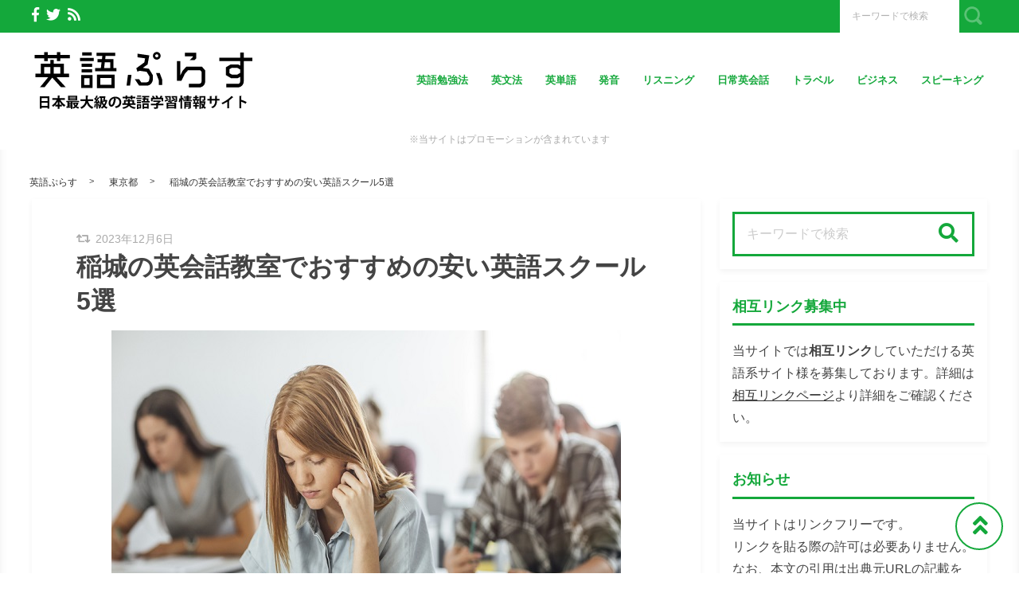

--- FILE ---
content_type: text/html; charset=UTF-8
request_url: https://eigo.plus/school/inagi
body_size: 45513
content:
<!DOCTYPE html>
<html lang="ja">
	<head>
		<script async src="https://pagead2.googlesyndication.com/pagead/js/adsbygoogle.js?client=ca-pub-5520816207964905"
     crossorigin="anonymous"></script>

<!-- Google Tag Manager -->
<script>(function(w,d,s,l,i){w[l]=w[l]||[];w[l].push({'gtm.start':
new Date().getTime(),event:'gtm.js'});var f=d.getElementsByTagName(s)[0],
j=d.createElement(s),dl=l!='dataLayer'?'&l='+l:'';j.async=true;j.src=
'https://www.googletagmanager.com/gtm.js?id='+i+dl;f.parentNode.insertBefore(j,f);
})(window,document,'script','dataLayer','GTM-PX6PLMP');</script>
<!-- End Google Tag Manager -->

<!--英語レスポンス広告_amp-->
<script async custom-element="amp-ad" src="https://cdn.ampproject.org/v0/amp-ad-0.1.js"></script>		<meta charset="utf-8">
		<meta http-equiv="X-UA-Compatible" content="IE=edge">
		<meta name="viewport" content="width=device-width, initial-scale=1">
		<title>稲城の英会話教室でおすすめの安い英語スクール5選</title>
		<link rel="canonical" href="https://eigo.plus/school/inagi">
		<link rel="shortcut icon" href="https://eigo.plus/wp-content/themes/shaper/img/favicon.ico">
				
		<style type="text/css" media="screen">@charset UTF-8;*{box-sizing:border-box;-webkit-box-sizing:border-box;word-wrap:break-word;line-height:1.75}html{font-size:62.5%;line-height:1.5;font-family:-apple-system,"Helvetica Neue","Hiragino Kaku Gothic ProN","游ゴシック Medium","メイリオ",meiryo,sans-serif}body{color:#444;letter-spacing:-.001em;-webkit-text-size-adjust:100%}img{vertical-align:bottom;max-width:100%;height:auto}iframe{max-width:100%}.iframe{margin-bottom:30px;position:relative;width:100%;padding-top:56.25%}@media screen and (max-width:833px){.iframe{margin-bottom:5%}}.iframe iframe{position:absolute;top:0;left:0;width:100%;height:100%}a{line-height:1.5;color:#333}a img{transition:all .3s ease;-webkit-transition:all .3s ease;-moz-transition:all .3s ease;-o-transition:all .3s ease}a img:hover{opacity:.7}.hover-color{transition:all .2s ease;-webkit-transition:all .2s ease;-moz-transition:all .2s ease;-o-transition:all .2s ease}.clearfix::after{content:"";display:block;clear:both}@media screen and (min-width:1000px){.pc-hide{display:none!important}}@media screen and (min-width:834px) and (max-width:999px){.tab-hide{display:none!important}}@media screen and (max-width:833px){.sp-hide{display:none!important}}@media screen and (max-width:833px){.br-hide p br{display:none!important}}.box-container{margin:0 auto;max-width:1200px}#page-top-menu{padding:0 10px}.page-top-menu-inner{display:flex;justify-content:space-between;align-items:stretch}#left-icon-area{padding-top:4px;width:50%;text-align:left}#left-icon-area li{padding-right:5px;display:inline-block;font-size:18px;font-size:1.125rem}#left-icon-area i{transition:all .2s ease;-webkit-transition:all .2s ease;-moz-transition:all .2s ease;-o-transition:all .2s ease}#header-searchbox-area{width:50%}#header-searchbox-area form{display:flex;justify-content:flex-end;align-items:stretch}#header-searchbox-area input[type=text]{padding:10px 15px;width:150px;vertical-align:bottom;border:0;letter-spacing:normal;font-size:12px;font-size:.75rem;transition:all .2s ease;-webkit-transition:all .2s ease;-moz-transition:all .2s ease;-o-transition:all .2s ease}#header-searchbox-area input[type=text]:placeholder-shown{color:rgba(0,0,0,.3)}#header-searchbox-area input[type=text]::-webkit-input-placeholder{color:rgba(0,0,0,.3)}#header-searchbox-area input[type=text]:-moz-placeholder{color:rgba(0,0,0,.3);opacity:1}#header-searchbox-area input[type=text]::-moz-placeholder{color:rgba(0,0,0,.3);opacity:1}#header-searchbox-area input[type=text]:-ms-input-placeholder{color:rgba(0,0,0,.3)}#header-searchbox-area input[type=text]:focus{outline:0;width:50%}#header-searchbox-area button{-webkit-appearance:none;width:35px;border:0;color:#fff;opacity:.3;cursor:pointer;font-size:18px;font-size:1.125rem;border-radius:0;-webkit-border-radius:0;-moz-border-radius:0;transition:all .2s ease;-webkit-transition:all .2s ease;-moz-transition:all .2s ease;-o-transition:all .2s ease}#header-searchbox-area button:hover{opacity:.7}#header-searchbox-area button img{vertical-align:middle;position:relative;top:-2px}@media screen and (max-width:833px){#global-header{padding:.75em;margin-bottom:0;width:100%;display:flex;justify-content:space-between;align-items:center;position:relative;z-index:1000}#global-header .box-container{margin:0}#global-header img{vertical-align:middle}}.header-rayout-vertical{text-align:center}.header-rayout-vertical #site-id{padding:40px 30px 30px}.header-rayout-vertical #site-id a{font-weight:bold;text-decoration:none;font-size:30px;font-size:1.875rem}@media screen and (max-width:833px){.header-rayout-vertical #site-id a{font-size:18px;font-size:1.125rem}}.header-rayout-vertical .logo-anime-into1{animation:into_logo_vertical 1s ease-in-out}.header-rayout-vertical #global-navigation li{display:inline-block;position:relative}.header-rayout-vertical #global-navigation li a{margin:0 15px;padding:5px 0 20px;text-decoration:none;display:inline-block;font-weight:bold;position:relative;transition:all .2s ease;-webkit-transition:all .2s ease;-moz-transition:all .2s ease;-o-transition:all .2s ease}#global-header-wrap #global-navigation .sub-menu{display:none;padding:.5em;position:absolute;top:calc(1em + 35px);left:0;z-index:11000;width:200%;max-width:250px;text-align:left;box-shadow:0 3px 7px 0 rgba(0,0,0,.1)}#global-header-wrap #global-navigation .sub-menu li{display:block}#global-header-wrap #global-navigation .sub-menu a{margin-left:.5em;padding:5px}#global-header-wrap #global-navigation .sub-menu a:before{margin-right:.5em;content:'\f105';font-family:"Font Awesome 5 Free";font-weight:900;-moz-osx-font-smoothing:grayscale;-webkit-font-smoothing:antialiased;display:inline-block;font-style:normal;font-variant:normal;text-rendering:auto;line-height:1}.header-rayout-horizontal{padding:0 10px}@media screen and (max-width:833px){.header-rayout-horizontal{padding:0}}.header-rayout-horizontal #global-header-wrap{display:flex;justify-content:space-between;align-items:center}@media screen and (max-width:833px){.header-rayout-horizontal #global-header-wrap{display:block}}.header-rayout-horizontal #site-id{padding:20px 0;width:30%}.header-rayout-horizontal #site-id a{font-weight:bold;text-decoration:none;font-size:20px;font-size:1.25rem}@media screen and (max-width:833px){.header-rayout-horizontal #site-id a{font-size:18px;font-size:1.125rem}}.header-rayout-horizontal .logo-anime-into1{animation:into_logo_horizontal 1s ease-in-out}.header-rayout-horizontal #global-navigation{padding:20px 0;width:65%;text-align:right}.header-rayout-horizontal #global-navigation li{display:inline-block;position:relative}.header-rayout-horizontal #global-navigation li a{margin-left:15px;padding:15px 5px;text-decoration:none;display:inline-block;font-weight:bold;font-size:13px;font-size:.8125rem;transition:all .2s ease;-webkit-transition:all .2s ease;-moz-transition:all .2s ease;-o-transition:all .2s ease}@media screen and (max-width:833px){.header-rayout-horizontal #site-id,.header-rayout-vertical #site-id{padding:0;width:72%;display:block;text-align:left}}@media screen and (max-width:833px){#global-header-wrap{width:70%;text-align:left}}#sp-navigation-icon-open{width:30%;text-align:right;color:#333;font-size:30px;font-size:1.875rem}#sp-navigation-icon-open svg{max-width:30px;display:inline-block;margin-bottom:-5px}#sp-navigation-icon-close{color:#fff;text-align:right}#sp-navigation-icon-close .icon-cancel:before{margin-right:0}#sp-navigation-content-wrap{padding:.75em;position:absolute;top:0;left:0;width:100%;color:#fff;display:none;text-align:left}#sp-icon-area{margin-bottom:5%;text-align:center}#sp-icon-area li{display:inline-block}#sp-icon-area li a{padding-left:10px;padding-right:10px;font-size:30px;font-size:1.875rem}#sp-searchbox-area{margin-bottom:10%;width:100%;height:40px}#sp-searchbox-area input[type=text]{padding:1% 5%;width:80%;height:40px;vertical-align:bottom;border:0;letter-spacing:normal;font-size:15px;font-size:.9375rem}#sp-searchbox-area button{-webkit-appearance:none;width:20%;height:40px;border:0;color:#fff;background:none;font-size:18px;font-size:1.125rem}#sp-searchbox-area button img{height:34px}@media screen and (max-width:833px){.sp-navigation-related-list{margin-bottom:10%}}.sp-navigation-head{margin-bottom:5%;padding:3% 5%;text-align:left;font-weight:bold;font-size:16px;font-size:1rem}.sp-navigation-menu-list{margin-bottom:10%}.sp-navigation-menu-list a{margin-bottom:3%;padding-left:5px;display:block;text-align:left;text-decoration:none;font-weight:bold}#sp-sub-navigation-wrap{display:none}@media screen and (max-width:833px){#sp-sub-navigation-wrap{margin-top:-8px;display:block;position:relative;z-index:9999;overflow:auto}#sp-sub-navigation-wrap .sp-sub-navigation-menu-list{padding:0 .75em 8px;overflow:scroll;white-space:nowrap}#sp-sub-navigation-wrap .sp-sub-navigation-menu-list li{padding-right:5px;display:inline-block}#sp-sub-navigation-wrap .sp-sub-navigation-menu-list a{padding:3px 5px 2px;text-decoration:none;font-size:12px;font-size:.75rem}}#breadcrumbs{padding:0 .75em .75em;margin:0 auto;max-width:1230px}@media screen and (max-width:833px){#breadcrumbs{padding:.75em}}#breadcrumbs>ol{line-height:1}#breadcrumbs li,#breadcrumbs a,#breadcrumbs .name{font-size:12px;font-size:.75rem}#breadcrumbs li{display:inline-block;line-height:1}#breadcrumbs li:after{padding:0 15px;display:inline-block;content:">";position:relative;top:-2px;font-size:11px;font-size:.6875rem}@media screen and (max-width:833px){#breadcrumbs li:after{padding:0 7px;font-weight:bold;font-size:10px;font-size:.625rem}}#breadcrumbs li:last-child:after{content:none}#breadcrumbs li a{text-decoration:none;display:inline-block;transition:all .2s ease;-webkit-transition:all .2s ease;-moz-transition:all .2s ease;-o-transition:all .2s ease}@media screen and (max-width:833px){#breadcrumbs li a{font-weight:bold;font-size:10px;font-size:.625rem}}#breadcrumbs li a:hover{text-decoration:underline}.related-article-list{display:flex;justify-content:flex-start;flex-wrap:wrap;align-items:stretch}@media screen and (max-width:833px){.related-article-list li>a{padding:.75em}}@media screen and (max-width:833px){.top-related-article-list{margin-top:1em}}.top-related-article-list-button{text-align:center}@media screen and (max-width:833px){.top-related-article-list-button{margin:5% 0 0}}.top-related-article-list-button a{padding:15px 15px;display:inline-block;text-align:center;min-width:320px;text-decoration:none;font-size:14px;font-size:.875rem;border-radius:5px;-webkit-border-radius:5px;-moz-border-radius:5px;transition:all .2s ease;-webkit-transition:all .2s ease;-moz-transition:all .2s ease;-o-transition:all .2s ease}.top-related-article-list-button a:hover{opacity:.8;animation:updown .5s ease}@media screen and (max-width:833px){.top-related-article-list-button a{width:100%;min-width:100%;border-radius:50px;-webkit-border-radius:50px;-moz-border-radius:50px}}.content-wrap{padding-top:2em;padding-bottom:5%}@media screen and (max-width:833px){.content-wrap{padding-top:0}}#main{padding:3% 0;-webkit-box-shadow:0 3px 7px 0 rgba(0,0,0,.05);-moz-box-shadow:0 3px 7px 0 rgba(0,0,0,.05);-ms-box-shadow:0 3px 7px 0 rgba(0,0,0,.05);box-shadow:0 3px 7px 0 rgba(0,0,0,.05)}@media screen and (max-width:833px){#main{padding:.75em}}#one-column,#two-column{-webkit-box-shadow:0 0 10px 2px rgba(0,0,0,.05) inset;-moz-box-shadow:0 0 10px 2px rgba(0,0,0,.05) inset;-ms-box-shadow:0 0 10px 2px rgba(0,0,0,.05) inset;box-shadow:0 0 10px 2px rgba(0,0,0,.05) inset}#one-column #breadcrumbs{max-width:828px}@media screen and (max-width:833px){#one-column #breadcrumbs{padding:0 5%}}#one-column #main{margin:0 auto 5%;max-width:828px}#one-column #main article{padding:0 50px}@media screen and (max-width:833px){#one-column #main article{padding:0}}#one-column #main-content-wrap{padding:15px}@media screen and (max-width:833px){#one-column #main-content-wrap{padding:0}}#one-column #top-related-article-list-wrap,#one-column #archive-main-content-wrap{padding-left:15px;padding-right:15px}@media screen and (max-width:833px){#one-column #top-related-article-list-wrap,#one-column #archive-main-content-wrap{padding:5% 0 0 0}}#one-column .top-related-article-list-section{padding-top:50px}@media screen and (max-width:833px){#one-column .top-related-article-list-section{padding:.75em}}#one-column .top-related-article-list-section:first-child{padding-top:30px}@media screen and (max-width:833px){#one-column .top-related-article-list-section:first-child{padding-top:0}}#one-column .related-article-list li{margin-right:2%;width:32%}#one-column .related-article-list li:nth-child(3n){margin-right:0}@media screen and (max-width:833px){#one-column .related-article-list li{margin-right:0;width:100%}}#one-column .article-type-list .list-content{margin-right:0}#one-column #top-related-article-list{margin-bottom:5%}#one-column .article-type-list .related-article-list li{width:49%}@media screen and (max-width:833px){#one-column .article-type-list .related-article-list li{width:100%}}#one-column #sidebar{margin:0 auto;max-width:828px}@media screen and (max-width:833px){#one-column #sidebar{padding:.75em;width:100%;max-width:none}}@media screen and (max-width:833px){#two-column{padding:0}}#two-column #top-related-article-list-wrap,#two-column #archive-main-content-wrap,#two-column #main-content-wrap{padding-left:15px;padding-right:15px;width:100%}@media screen and (max-width:833px){#two-column #top-related-article-list-wrap,#two-column #archive-main-content-wrap,#two-column #main-content-wrap{padding-left:0;padding-right:0}}#two-column #top-related-article-list-wrap>.box-container,#two-column #archive-main-content-wrap>.box-container,#two-column #main-content-wrap>.box-container{display:flex;justify-content:space-between;flex-wrap:wrap;align-items:flex-start}#two-column #main{width:70%}@media screen and (max-width:833px){#two-column #main{width:100%;max-width:none}}#two-column #main article{padding:0 10px;margin:0 auto;max-width:748px}@media screen and (max-width:833px){#two-column #main article{padding:0}}#two-column #top-related-article-list,#two-column #archive-main-content{width:calc(100% - 3% - 28%)}@media screen and (max-width:833px){#two-column #top-related-article-list,#two-column #archive-main-content{width:100%}}#two-column .related-article-list li{margin-right:2%;width:32%}#two-column .related-article-list li:nth-child(3n){margin-right:0}@media screen and (max-width:833px){#two-column .related-article-list li{margin-right:0;width:100%}}#two-column .article-type-list .related-article-list li{width:100%}#two-column .article-type-list .list-content{margin-right:0}#two-column .top-related-article-list-section{padding:50px 0}@media screen and (max-width:833px){#two-column .top-related-article-list-section{padding:.75em}}#two-column .top-related-article-list-section:first-child{padding-top:0}#two-column #sidebar{width:28%;max-width:336px}@media screen and (max-width:833px){#two-column #sidebar{padding:.75em .75em 0;width:100%;max-width:none}}#one-column .top-popular-article-list-section,#two-column .top-popular-article-list-section{padding-bottom:0;margin-bottom:1em}#one-column .top-popular-article-list-section li,#two-column .top-popular-article-list-section li{width:49%}#one-column .top-popular-article-list-section li:nth-child(2n),#two-column .top-popular-article-list-section li:nth-child(2n){margin-right:0}@media screen and (max-width:833px){#one-column .top-popular-article-list-section li,#two-column .top-popular-article-list-section li{width:100%}}.archive-related-article-list-head{padding-bottom:15px;margin-bottom:1em;border-bottom-width:2px;border-bottom-style:solid;font-size:18px;font-size:1.125rem}@media screen and (max-width:833px){.archive-related-article-list-head{padding-bottom:10px;line-height:1.5}}.archive-related-article-list-subhead{margin-bottom:.5em;font-size:16px;font-size:1rem}@media screen and (max-width:833px){.archive-related-article-list-subhead{line-height:1.5}}.category-content{margin-bottom:1.5em}#content-header{margin-bottom:1em}#content-header .content-time{margin-right:.5em;display:inline-block;color:#aaa;font-size:14px;font-size:.875rem}@media screen and (max-width:833px){#content-header .content-time{font-size:10px;font-size:.625rem}}#content-header .content-time i{margin-right:2px}#content-header .content-title{margin-bottom:8px;line-height:1.35;font-size:32px;font-size:2rem}@media screen and (min-width:834px) and (max-width:999px){#content-header .content-title{font-size:28px;font-size:1.75rem}}@media screen and (max-width:833px){#content-header .content-title{font-size:20px;font-size:1.25rem}}#content-header .eye-catch{margin-top:15px;margin-bottom:20px;text-align:center}.sp-sns-countlist,.sns-countlist{margin-bottom:2em;background:#fff;text-align:center;width:100%;display:flex;justify-content:center;align-items:flex-end;font-size:14px;font-size:.875rem}.sp-sns-countlist *,.sns-countlist *{vertical-align:middle}.sp-sns-countlist li{margin:0 .75%;width:15%}.sp-sns-countlist [class^=icon-],.sp-sns-countlist img{width:20px;height:20px}.sp-sns-countlist .sns-countlist-balloon{padding:0 5px}.sns-countlist{padding:1em;border:1px solid #ddd}.sns-countlist li{margin:0 .5%;width:14.5%}.sns-countlist [class^=icon-],.sns-countlist i,.sns-countlist img{margin-right:8px;width:20px;height:20px;display:inline-block}.sns-countlist .fa-gplus{width:30px;position:relative;top:-3px}.sns-countlist a{text-decoration:none}.sns-countlist-balloon{margin-bottom:5px;padding:5px;width:100%;border:1px solid #ddd;letter-spacing:2px;border-radius:5px;-webkit-border-radius:5px;-moz-border-radius:5px}.sns-countlist-sns-icon{padding:8px 5px 6px;width:100%;border:1px solid #ddd;background:#f7f7f7;font-weight:bold;cursor:pointer;font-size:8px;font-size:.5rem;border-radius:5px;-webkit-border-radius:5px;-moz-border-radius:5px;transition:all .2s ease;-webkit-transition:all .2s ease;-moz-transition:all .2s ease;-o-transition:all .2s ease;box-shadow:0 3px 0 0 #e8e8e8;position:relative;top:0}.sns-countlist-sns-icon:hover{box-shadow:0 1px 0 0 #e8e8e8;top:2px}.sns-countlist-sns-icon [class^=icon-],.sns-countlist-sns-icon i,.sns-countlist-sns-icon img{line-height:1;font-size:2.5em}.sns-countlist-facebook a,.sns-countlist-facebook .sns-countlist-balloon{color:#305097}.sns-countlist-facebook a:hover,.sns-countlist-facebook .sns-countlist-balloon:hover{color:#305097}.sns-countlist-twitter a,.sns-countlist-twitter .sns-countlist-balloon{color:#00aced}.sns-countlist-twitter a:hover,.sns-countlist-twitter .sns-countlist-balloon:hover{color:#00aced}.sns-countlist-gplus a,.sns-countlist-gplus .sns-countlist-balloon{color:#db4a39}.sns-countlist-gplus a:hover,.sns-countlist-gplus .sns-countlist-balloon:hover{color:#db4a39}.sns-countlist-pinterest a,.sns-countlist-pinterest .sns-countlist-balloon{color:#e60023}.sns-countlist-pinterest a:hover,.sns-countlist-pinterest .sns-countlist-balloon:hover{color:#e60023}.sns-countlist-hatebu a,.sns-countlist-hatebu .sns-countlist-balloon{color:#00a4de}.sns-countlist-hatebu a:hover,.sns-countlist-hatebu .sns-countlist-balloon:hover{color:#00a4de}.sns-countlist-pocket a,.sns-countlist-pocket .sns-countlist-balloon{color:#e5364e}.sns-countlist-pocket a:hover,.sns-countlist-pocket .sns-countlist-balloon:hover{color:#e5364e}.sns-countlist-line a{color:#00b900}.sns-countlist-line a:hover{color:#00b900}#sidebar-searchbox-area form,#sidebar form,.search-form{width:100%;border-width:3px;border-style:solid}#sidebar-searchbox-area form,#sidebar form,#search-form form{display:table;width:100%}#sidebar-searchbox-area input[type=text],#sidebar input[type=text],#search-form input[type=text]{padding:15px;display:table-cell;width:80%;height:50px;vertical-align:middle;border:0;background:#fff;letter-spacing:normal;font-size:16px;font-size:1rem}#sidebar-searchbox-area input[type=text]:focus,#sidebar input[type=text]:focus,#search-form input[type=text]:focus{outline:0;background:rgba(0,0,0,.03)}#sidebar-searchbox-area button,#sidebar button,#search-form button{padding:0;display:table-cell;width:20%;height:50px;border:0;background:none;cursor:pointer;text-align:center;vertical-align:middle;font-size:25px;overflow:hidden;position:relative;border-radius:0;-webkit-border-radius:0;-moz-border-radius:0;transition:all .2s ease;-webkit-transition:all .2s ease;-moz-transition:all .2s ease;-o-transition:all .2s ease}#sidebar-searchbox-area button:hover i,#sidebar button:hover i,#search-form button:hover i{top:-50px}#sidebar-searchbox-area button:hover .to-search,#sidebar button:hover .to-search,#search-form button:hover .to-search{top:18px}#sidebar-searchbox-area button i,#sidebar button i,#search-form button i{position:relative;top:0;transition:all .3s ease;-webkit-transition:all .3s ease;-moz-transition:all .3s ease;-o-transition:all .3s ease}#sidebar-searchbox-area button .to-search,#sidebar button .to-search,#search-form button .to-search{margin-left:-25px;width:50px;font-weight:bold;position:absolute;top:60px;left:50%;font-size:13px;font-size:.8125rem;transition:all .5s ease;-webkit-transition:all .5s ease;-moz-transition:all .5s ease;-o-transition:all .5s ease}div[class*=q2w3-widget-clone] + .sidebar-widget{padding:1.05em;z-index:9999}.sidebar-head{margin-bottom:1em;padding-bottom:.3em;border-bottom-style:solid;border-bottom-width:3px;font-size:18px;font-size:1.125rem}.sidebar-widget{margin-bottom:1em;padding:1em;background:#fff;-webkit-box-shadow:0 3px 7px 0 rgba(0,0,0,.05);-moz-box-shadow:0 3px 7px 0 rgba(0,0,0,.05);-ms-box-shadow:0 3px 7px 0 rgba(0,0,0,.05);box-shadow:0 3px 7px 0 rgba(0,0,0,.05)}.sidebar-widget li,.sidebar-widget li a{font-size:13px;font-size:.8125rem}.sidebar-widget li{padding:1em 1em 0 0;border-bottom:1px dotted #ddd}.sidebar-widget li:first-child{padding-top:0}.sidebar-widget li:last-child{margin-bottom:0;padding-bottom:0;border:0}.sidebar-widget li a{margin-bottom:1em;display:inline-block;text-decoration:none;position:relative;left:0;transition:all .2s ease;-webkit-transition:all .2s ease;-moz-transition:all .2s ease;-o-transition:all .2s ease}.sidebar-widget li a:hover{left:3px}.sidebar-widget li a:before{margin-right:.3em;content:'\f0da';font-family:"Font Awesome 5 Free";font-weight:900;-moz-osx-font-smoothing:grayscale;-webkit-font-smoothing:antialiased;display:inline-block;font-style:normal;font-variant:normal;text-rendering:auto;line-height:1}.sidebar-widget .post-date{margin-left:10px;display:inline-block;opacity:.5}.sidebar-widget .menu a{border-bottom:none}.sidebar-widget .menu a:hover{border-bottom:none}.sidebar-widget .children{padding-left:1em}.sidebar-widget .children a:before{content:'\f105'}.sidebar-writers-list li{padding:0;margin-bottom:15px;padding-bottom:15px;width:100%;border-bottom:1px dotted #ddd;position:static}.sidebar-writers-list li:last-child{margin-bottom:0;padding-bottom:0;border:0}.sidebar-writers-list li:last-child a{margin-bottom:0;padding:0;border:0}.sidebar-writers-list li a{padding:0;text-indent:0;text-decoration:none;position:relative;font-size:12px;font-size:.75rem;display:flex;justify-content:space-between;align-items:center}.sidebar-writers-list li a:before{content:none}.sidebar-writers-list .sidebar-writers-list-avatar{width:64px;height:64px;overflow:hidden;border-radius:100px;-webkit-border-radius:100px;-moz-border-radius:100px}.sidebar-writers-list .sidebar-writers-list-author-profile{padding-left:1em;width:calc(100% - 64px);text-align:left}.sidebar-writers-list .sidebar-writers-list-author-name{font-weight:bold;font-size:14px;font-size:.875rem}.sidebar-related-article-list,.sp-navigation-related-list{counter-reset:number 0}.sidebar-related-article-list li,.sp-navigation-related-list li{padding:0;margin-bottom:15px;padding-bottom:15px;width:100%;border-bottom:1px dotted #ddd;position:static}.sidebar-related-article-list li:last-child,.sp-navigation-related-list li:last-child{margin-bottom:0;padding-bottom:0;border:0}.sidebar-related-article-list li:last-child a,.sp-navigation-related-list li:last-child a{margin-bottom:0;padding:0;border:0}.sidebar-related-article-list li a,.sp-navigation-related-list li a{padding:0;text-indent:0;text-decoration:none;position:relative;font-size:12px;font-size:.75rem;display:flex;justify-content:space-between;flex-wrap:nowrap;align-content:stretch}.sidebar-related-article-list li a:before,.sp-navigation-related-list li a:before{content:none}.sidebar-related-article-list li a .related-article-list-img-box,.sp-navigation-related-list li a .related-article-list-img-box{width:30%;height:100%}.sidebar-related-article-list li a .related-article-list-txt-box,.sp-navigation-related-list li a .related-article-list-txt-box{padding-left:1em;width:70%}.sidebar-related-article-list .related-article-list-tag,.sp-navigation-related-list .related-article-list-tag{width:100px;display:inline-block;letter-spacing:1px;color:#fff;position:absolute;top:1px;left:5px;font-weight:bold;z-index:1100;text-shadow:0 0 5px rgba(0,0,0,.3);font-weight:bold;font-size:11px;font-size:.6875rem}@media screen and (max-width:833px){.sidebar-related-article-list .related-article-list-tag,.sp-navigation-related-list .related-article-list-tag{display:inline-block;top:0;left:3px;font-weight:bold}}.sidebar-related-article-list .ranking-list a .related-article-list-tag,.sp-navigation-related-list .ranking-list a .related-article-list-tag{counter-increment:number 1}.sidebar-related-article-list .ranking-list a .related-article-list-tag:after,.sp-navigation-related-list .ranking-list a .related-article-list-tag:after{display:inline-block;content:counter(number)}.sidebar-related-article-list .related-article-list-eyecatch,.sp-navigation-related-list .related-article-list-eyecatch{padding-bottom:56.25%;width:100%;height:0;overflow:hidden;text-align:center;position:relative}.sidebar-related-article-list .related-article-list-eyecatch:before,.sp-navigation-related-list .related-article-list-eyecatch:before{content:"";display:block;width:0;height:0;border-style:solid;border-width:2em 3em 0 0;position:absolute;top:0;left:0;z-index:1000}.sidebar-related-article-list .related-article-list-eyecatch img,.sp-navigation-related-list .related-article-list-eyecatch img{width:100%;vertical-align:text-bottom}.sidebar-related-article-list .related-article-list-title,.sp-navigation-related-list .related-article-list-title{margin-bottom:.5em;line-height:1.5;font-size:11px;font-size:.6875rem}.sidebar-related-article-list .related-article-list-info-wrap,.sp-navigation-related-list .related-article-list-info-wrap{display:flex;justify-content:space-between;align-items:flex-start;flex-wrap:nowrap;font-size:10px;font-size:.625rem}.sidebar-related-article-list .related-article-list-date,.sp-navigation-related-list .related-article-list-date{margin-top:1px;opacity:.5}.sidebar-related-article-list .related-article-list-category,.sp-navigation-related-list .related-article-list-category{display:inline-block;text-align:left}.sidebar-related-article-list .related-article-list-category .inner,.sp-navigation-related-list .related-article-list-category .inner{padding:1px 5px;display:inline-block;transition:all .2s ease;-webkit-transition:all .2s ease;-moz-transition:all .2s ease;-o-transition:all .2s ease}.sidebar-related-article-list .related-article-list-category .inner:hover,.sp-navigation-related-list .related-article-list-category .inner:hover{opacity:.75}.post-categories li{margin-right:5px;margin-bottom:.5em;display:inline-block}.post-categories li a{padding:7px 15px 6px;text-decoration:none;display:inline-block;font-size:13px;font-size:.8125rem;transition:all .2s ease;-webkit-transition:all .2s ease;-moz-transition:all .2s ease;-o-transition:all .2s ease;border-radius:5px;-webkit-border-radius:5px;-moz-border-radius:5px}@media screen and (max-width:833px){.post-categories li a{font-weight:bold}}.post-categories-position-top{display:inline-block}.post-categories-position-top .post-categories{display:inline-block}.post-categories-position-top .post-categories li{margin-bottom:0;margin-right:0}.post-categories-position-top .post-categories a{padding:3px 5px 2px;font-size:10px;font-size:.625rem}.tagcloud a{margin-right:5px;margin-bottom:10px;padding:6px 10px 5px;text-decoration:none;display:inline-block;border-width:1px;border-style:solid;font-size:10px;font-size:.625rem;border-radius:5px;-webkit-border-radius:5px;-moz-border-radius:5px;transition:all .2s ease;-webkit-transition:all .2s ease;-moz-transition:all .2s ease;-o-transition:all .2s ease}@media screen and (max-width:833px){.tagcloud a{font-weight:bold}}.tags-position-top{display:inline-block}.tags-position-top a{padding:3px 5px 2px}@keyframes into_logo_horizontal{from{opacity:.0;transform:translateX(-10px)}to{opacity:1.0;transform:translateX(0px)}}@keyframes into_logo_vertical{from{opacity:.0;transform:translateY(-10px)}to{opacity:1.0;transform:translateY(0px)}}@keyframes updown{25%{transform:translateY(-5px)}50%{transform:translateY(0px)}75%{transform:translateY(-5px)}}html,body,div,span,object,iframe,h1,h2,h3,h4,h5,h6,p,blockquote,pre,abbr,address,cite,code,del,dfn,em,img,ins,kbd,q,samp,small,strong,sub,sup,var,b,i,dl,dt,dd,ol,ul,li,fieldset,form,label,legend,table,caption,tbody,tfoot,thead,tr,th,td,article,aside,canvas,details,figcaption,figure,footer,header,hgroup,menu,nav,section,summary,time,mark,audio,video{margin:0;padding:0;border:0;outline:0;font-size:100%;vertical-align:baseline;background:transparent}body{line-height:1}article,aside,details,figcaption,figure,footer,header,hgroup,menu,nav,section{display:block}ul,ol{list-style:none}blockquote,q{quotes:none}blockquote:before,blockquote:after,q:before,q:after{content:'';content:none}a{margin:0;padding:0;font-size:100%;vertical-align:baseline;background:transparent}ins{text-decoration:none}mark{background-color:#ff9;color:#000;font-style:italic;font-weight:bold}del{text-decoration:line-through}abbr[title],dfn[title]{border-bottom:1px dotted;cursor:help}table{border-collapse:collapse;border-spacing:0}hr{display:block;height:1px;border:0;border-top:1px solid #ccc;margin:1em 0;padding:0}input,select{vertical-align:middle}img{vertical-align:bottom;font-size:0;line-height:0}.main-color,.hover-color:hover {color: rgba(20, 168, 59, 1);}#ez-toc-container, #ez-toc-container .ez-toc-title-container, .ez-toc-list li, #toc_container, #toc_container .toc_title, .toc_list li {border-color: rgba(20, 168, 59,.3);color: rgba(20, 168, 59,1);}a:hover, .content-post a, .calendar_wrap a {color: rgba(0, 87, 219, 1);}#page-top-menu {background: rgba(20, 168, 59, 1);}#left-icon-area i {color: rgba(255, 255, 255, 1);}#left-icon-area i:hover {color: #e7cb00;}#header-searchbox-area input[type="text"] {background: rgba(255, 255, 255, 1);}#header-searchbox-area input[type="text"] {color: rgba(255, 255, 255, 1);}#header-searchbox-area button {background: rgba(20, 168, 59, 1);}.top-related-article-list-button a, .related-article-list-sp-button {color: rgba(255, 255, 255, 1);background: rgba(20, 168, 59, 1);}.article-type-list .related-article-list a:after {background: #14a83b;}.article-type-list .related-article-list a:before {background: #e7cb00;}#sidebar-searchbox-area form, #sidebar form, .search-form {border-color: rgba(20, 168, 59, 1);}#sidebar-searchbox-area button, #sidebar form button, .search-form button {color: rgba(20, 168, 59, 1);}#sidebar .sidebar-head {color: rgba(20, 168, 59, 1);}#global-header, #sp-sub-navigation-wrap, #global-navigation .sub-menu {background: #ffffff;}#site-id a {color: rgba(20, 168, 59, 1);}#global-navigation li a {color: rgba(20, 168, 59, 1);}.cls-1 {fill: rgba(20, 168, 59, 1);}.hover-boderbottom-color {border-bottom: 2px solid rgba(255,255,255,0);}.hover-boderbottom-color:hover {border-bottom: 2px solid rgba(20, 168, 59, 1);}#sp-navigation-content-wrap {background: rgba(20, 168, 59, 1);}.sp-navigation-head {color: rgba(20, 168, 59, 1);background: #81d742;}#sp-searchbox-area button {background: rgba(129, 215, 66, .5);}#sp-navigation-content-wrap .related-article-list-date,.sp-navigation-related-list a, .widget-inner-spmenu a,#sp-icon-area li a {color: #81d742;}#sp-searchbox-area input {background: rgba(129, 215, 66, .3);}#one-column,#two-column {background: rgba(255, 255, 255, 1);}#main,.sidebar-widget {background: rgba(255, 255, 255, 1);}#breadcrumbs li a {}.content-post h2 {color: rgba(255, 255, 255, 1);}.content-post h2 {background: url(https://eigo.plus/wp-content/themes/shaper/img/headline-shadow-white.png) no-repeat left top rgba(20, 168, 59, 1);}.content-post h3 {border-color: rgba(20, 168, 59, 1);}.content-post h4 {border-color: rgba(20, 168, 59, 1);}.post-categories li a, .related-article-list-category .inner, #copy-btn, #pagenate a, .sp-sub-navigation-menu-list a {color: rgba(255, 255, 255, 1);background: rgba(20, 168, 59, 1);}.post-categories li a:hover, #copy-btn:hover, #pagenate a:hover {color: rgba(255, 255, 255, 1);background: rgba(20, 168, 59, 1);}.tagcloud a:hover, .post-author-list-btn a, .authors-list .post-author-list-btn a, #comment-submit, input[type="submit"], .continue-button a {color: rgba(255, 255, 255, 1);border-color: rgba(20, 168, 59, 1);;background: rgba(20, 168, 59, 1);}.tagcloud a, .post-author-list-btn a:hover, .authors-list .post-author-list-btn a:hover, #comment-submit:hover, input[type="submit"]:hover, .continue-button a:hover {color: rgba(20, 168, 59, 1);background: rgba(20, 168, 59, 0);}.comment-list-txt {background: rgba(231, 246, 235, 1);}.content-post hr {border-color: rgba(20, 168, 59, 1);}.pnavi-prev-icon,.pnavi-next-icon {color: rgba(20, 168, 59, 1);}.related-article-list-head,.archive-related-article-list-head {color: rgba(0, 0, 0, 1);border-bottom-color: rgba(0, 0, 0, 1);}.related-article-list-head:after {background: rgba(0, 0, 0, 1);}#related-article-list-wrap {background: rgba(255, 255, 255, 1);}.aside-head {color: rgba(20, 168, 59, 1);}.related-article-list-head.aside-head:after {background: rgba(20, 168, 59, 1);}.related-article-list-eyecatch:before {border-color: rgba(20, 168, 59, 1) transparent transparent transparent;}#top-btn a {border-color: rgba(20, 168, 59, 1);color: rgba(20, 168, 59, 1);}#top-btn a {background: rgba(255, 255, 255, 1);}#global-footer {background: rgba(231, 246, 235, 1);}.footer-menu-title {color: rgba(20, 168, 59, 1);}#global-footer-menu li a, #global-footer-menu .footer-info-area p.footer-info {color: rgba(0, 0, 0, 1);}#global-footer-menu .footer-info-area .footer-info-sitetitle {color: rgba(20, 168, 59, 1);}#global-footer-info-area {color: rgba(255, 255, 255, 1);background: rgba(20, 168, 59, 1);}</style>
		<meta name='robots' content='max-image-preview:large' />
<meta name="keywords" content="英会話,稲城,おすすめ,英会話教室" />
<meta name="description" content="英語が社会人としての必須スキルとなってきた昨今、「英会話を身につけたい！」という人とても増えてきましたね。文法や英語表現だけであれば、インターネット上や書籍の英語教材を使えば自分のペースで勉強できます。お金もかからず自分のペースで手軽に勉強できるため、独学で英語を学ぶ人も多いのではないでしょうか？TOEICなどの英語資" />
<meta name="robots" content="index" />
<meta property="og:title" content="稲城の英会話教室でおすすめの安い英語スクール5選" />
<meta property="og:type" content="article" />
<meta property="og:description" content="英語が社会人としての必須スキルとなってきた昨今、「英会話を身につけたい！」という人とても増えてきましたね。文法や英語表現だけであれば、インターネット上や書籍の英語教材を使えば自分のペースで勉強できます。お金もかからず自分のペースで手軽に勉強できるため、独学で英語を学ぶ人も多いのではないでしょうか？TOEICなどの英語資" />
<meta property="og:url" content="https://eigo.plus/school/inagi" />
<meta property="og:image" content="https://eigo.plus/wp-content/uploads/2018/03/shutterstock_704245180.jpg" />
<meta property="og:locale" content="ja_JP" />
<meta property="og:site_name" content="英語ぷらす【日本最大級の英語学習情報サイト】" />
<link href="https://plus.google.com/" rel="publisher" />
<link rel="dns-prefetch" href="//www.googletagmanager.com">
<link rel="preconnect" href="//www.googletagmanager.com">
<link rel="dns-prefetch" href="//0.gravatar.com">
<link rel="preconnect" href="//0.gravatar.com" crossorigin>
<link rel="dns-prefetch" href="//use.fontawesome.com">
<link rel="preconnect" href="//use.fontawesome.com" crossorigin>
<link rel="dns-prefetch" href="//connect.facebook.net">
<link rel="alternate" type="application/rss+xml" title="英語ぷらす【日本最大級の英語学習情報サイト】 &raquo; 稲城の英会話教室でおすすめの安い英語スクール5選 のコメントのフィード" href="https://eigo.plus/school/inagi/feed" />
<link rel="alternate" title="oEmbed (JSON)" type="application/json+oembed" href="https://eigo.plus/wp-json/oembed/1.0/embed?url=https%3A%2F%2Feigo.plus%2Fschool%2Finagi" />
<link rel="alternate" title="oEmbed (XML)" type="text/xml+oembed" href="https://eigo.plus/wp-json/oembed/1.0/embed?url=https%3A%2F%2Feigo.plus%2Fschool%2Finagi&#038;format=xml" />
<style id='wp-img-auto-sizes-contain-inline-css' type='text/css'>
img:is([sizes=auto i],[sizes^="auto," i]){contain-intrinsic-size:3000px 1500px}
/*# sourceURL=wp-img-auto-sizes-contain-inline-css */
</style>
<style id='wp-block-library-inline-css' type='text/css'>
:root{--wp-block-synced-color:#7a00df;--wp-block-synced-color--rgb:122,0,223;--wp-bound-block-color:var(--wp-block-synced-color);--wp-editor-canvas-background:#ddd;--wp-admin-theme-color:#007cba;--wp-admin-theme-color--rgb:0,124,186;--wp-admin-theme-color-darker-10:#006ba1;--wp-admin-theme-color-darker-10--rgb:0,107,160.5;--wp-admin-theme-color-darker-20:#005a87;--wp-admin-theme-color-darker-20--rgb:0,90,135;--wp-admin-border-width-focus:2px}@media (min-resolution:192dpi){:root{--wp-admin-border-width-focus:1.5px}}.wp-element-button{cursor:pointer}:root .has-very-light-gray-background-color{background-color:#eee}:root .has-very-dark-gray-background-color{background-color:#313131}:root .has-very-light-gray-color{color:#eee}:root .has-very-dark-gray-color{color:#313131}:root .has-vivid-green-cyan-to-vivid-cyan-blue-gradient-background{background:linear-gradient(135deg,#00d084,#0693e3)}:root .has-purple-crush-gradient-background{background:linear-gradient(135deg,#34e2e4,#4721fb 50%,#ab1dfe)}:root .has-hazy-dawn-gradient-background{background:linear-gradient(135deg,#faaca8,#dad0ec)}:root .has-subdued-olive-gradient-background{background:linear-gradient(135deg,#fafae1,#67a671)}:root .has-atomic-cream-gradient-background{background:linear-gradient(135deg,#fdd79a,#004a59)}:root .has-nightshade-gradient-background{background:linear-gradient(135deg,#330968,#31cdcf)}:root .has-midnight-gradient-background{background:linear-gradient(135deg,#020381,#2874fc)}:root{--wp--preset--font-size--normal:16px;--wp--preset--font-size--huge:42px}.has-regular-font-size{font-size:1em}.has-larger-font-size{font-size:2.625em}.has-normal-font-size{font-size:var(--wp--preset--font-size--normal)}.has-huge-font-size{font-size:var(--wp--preset--font-size--huge)}.has-text-align-center{text-align:center}.has-text-align-left{text-align:left}.has-text-align-right{text-align:right}.has-fit-text{white-space:nowrap!important}#end-resizable-editor-section{display:none}.aligncenter{clear:both}.items-justified-left{justify-content:flex-start}.items-justified-center{justify-content:center}.items-justified-right{justify-content:flex-end}.items-justified-space-between{justify-content:space-between}.screen-reader-text{border:0;clip-path:inset(50%);height:1px;margin:-1px;overflow:hidden;padding:0;position:absolute;width:1px;word-wrap:normal!important}.screen-reader-text:focus{background-color:#ddd;clip-path:none;color:#444;display:block;font-size:1em;height:auto;left:5px;line-height:normal;padding:15px 23px 14px;text-decoration:none;top:5px;width:auto;z-index:100000}html :where(.has-border-color){border-style:solid}html :where([style*=border-top-color]){border-top-style:solid}html :where([style*=border-right-color]){border-right-style:solid}html :where([style*=border-bottom-color]){border-bottom-style:solid}html :where([style*=border-left-color]){border-left-style:solid}html :where([style*=border-width]){border-style:solid}html :where([style*=border-top-width]){border-top-style:solid}html :where([style*=border-right-width]){border-right-style:solid}html :where([style*=border-bottom-width]){border-bottom-style:solid}html :where([style*=border-left-width]){border-left-style:solid}html :where(img[class*=wp-image-]){height:auto;max-width:100%}:where(figure){margin:0 0 1em}html :where(.is-position-sticky){--wp-admin--admin-bar--position-offset:var(--wp-admin--admin-bar--height,0px)}@media screen and (max-width:600px){html :where(.is-position-sticky){--wp-admin--admin-bar--position-offset:0px}}

/*# sourceURL=wp-block-library-inline-css */
</style><style id='global-styles-inline-css' type='text/css'>
:root{--wp--preset--aspect-ratio--square: 1;--wp--preset--aspect-ratio--4-3: 4/3;--wp--preset--aspect-ratio--3-4: 3/4;--wp--preset--aspect-ratio--3-2: 3/2;--wp--preset--aspect-ratio--2-3: 2/3;--wp--preset--aspect-ratio--16-9: 16/9;--wp--preset--aspect-ratio--9-16: 9/16;--wp--preset--color--black: #000000;--wp--preset--color--cyan-bluish-gray: #abb8c3;--wp--preset--color--white: #ffffff;--wp--preset--color--pale-pink: #f78da7;--wp--preset--color--vivid-red: #cf2e2e;--wp--preset--color--luminous-vivid-orange: #ff6900;--wp--preset--color--luminous-vivid-amber: #fcb900;--wp--preset--color--light-green-cyan: #7bdcb5;--wp--preset--color--vivid-green-cyan: #00d084;--wp--preset--color--pale-cyan-blue: #8ed1fc;--wp--preset--color--vivid-cyan-blue: #0693e3;--wp--preset--color--vivid-purple: #9b51e0;--wp--preset--gradient--vivid-cyan-blue-to-vivid-purple: linear-gradient(135deg,rgb(6,147,227) 0%,rgb(155,81,224) 100%);--wp--preset--gradient--light-green-cyan-to-vivid-green-cyan: linear-gradient(135deg,rgb(122,220,180) 0%,rgb(0,208,130) 100%);--wp--preset--gradient--luminous-vivid-amber-to-luminous-vivid-orange: linear-gradient(135deg,rgb(252,185,0) 0%,rgb(255,105,0) 100%);--wp--preset--gradient--luminous-vivid-orange-to-vivid-red: linear-gradient(135deg,rgb(255,105,0) 0%,rgb(207,46,46) 100%);--wp--preset--gradient--very-light-gray-to-cyan-bluish-gray: linear-gradient(135deg,rgb(238,238,238) 0%,rgb(169,184,195) 100%);--wp--preset--gradient--cool-to-warm-spectrum: linear-gradient(135deg,rgb(74,234,220) 0%,rgb(151,120,209) 20%,rgb(207,42,186) 40%,rgb(238,44,130) 60%,rgb(251,105,98) 80%,rgb(254,248,76) 100%);--wp--preset--gradient--blush-light-purple: linear-gradient(135deg,rgb(255,206,236) 0%,rgb(152,150,240) 100%);--wp--preset--gradient--blush-bordeaux: linear-gradient(135deg,rgb(254,205,165) 0%,rgb(254,45,45) 50%,rgb(107,0,62) 100%);--wp--preset--gradient--luminous-dusk: linear-gradient(135deg,rgb(255,203,112) 0%,rgb(199,81,192) 50%,rgb(65,88,208) 100%);--wp--preset--gradient--pale-ocean: linear-gradient(135deg,rgb(255,245,203) 0%,rgb(182,227,212) 50%,rgb(51,167,181) 100%);--wp--preset--gradient--electric-grass: linear-gradient(135deg,rgb(202,248,128) 0%,rgb(113,206,126) 100%);--wp--preset--gradient--midnight: linear-gradient(135deg,rgb(2,3,129) 0%,rgb(40,116,252) 100%);--wp--preset--font-size--small: 13px;--wp--preset--font-size--medium: 20px;--wp--preset--font-size--large: 36px;--wp--preset--font-size--x-large: 42px;--wp--preset--spacing--20: 0.44rem;--wp--preset--spacing--30: 0.67rem;--wp--preset--spacing--40: 1rem;--wp--preset--spacing--50: 1.5rem;--wp--preset--spacing--60: 2.25rem;--wp--preset--spacing--70: 3.38rem;--wp--preset--spacing--80: 5.06rem;--wp--preset--shadow--natural: 6px 6px 9px rgba(0, 0, 0, 0.2);--wp--preset--shadow--deep: 12px 12px 50px rgba(0, 0, 0, 0.4);--wp--preset--shadow--sharp: 6px 6px 0px rgba(0, 0, 0, 0.2);--wp--preset--shadow--outlined: 6px 6px 0px -3px rgb(255, 255, 255), 6px 6px rgb(0, 0, 0);--wp--preset--shadow--crisp: 6px 6px 0px rgb(0, 0, 0);}:where(.is-layout-flex){gap: 0.5em;}:where(.is-layout-grid){gap: 0.5em;}body .is-layout-flex{display: flex;}.is-layout-flex{flex-wrap: wrap;align-items: center;}.is-layout-flex > :is(*, div){margin: 0;}body .is-layout-grid{display: grid;}.is-layout-grid > :is(*, div){margin: 0;}:where(.wp-block-columns.is-layout-flex){gap: 2em;}:where(.wp-block-columns.is-layout-grid){gap: 2em;}:where(.wp-block-post-template.is-layout-flex){gap: 1.25em;}:where(.wp-block-post-template.is-layout-grid){gap: 1.25em;}.has-black-color{color: var(--wp--preset--color--black) !important;}.has-cyan-bluish-gray-color{color: var(--wp--preset--color--cyan-bluish-gray) !important;}.has-white-color{color: var(--wp--preset--color--white) !important;}.has-pale-pink-color{color: var(--wp--preset--color--pale-pink) !important;}.has-vivid-red-color{color: var(--wp--preset--color--vivid-red) !important;}.has-luminous-vivid-orange-color{color: var(--wp--preset--color--luminous-vivid-orange) !important;}.has-luminous-vivid-amber-color{color: var(--wp--preset--color--luminous-vivid-amber) !important;}.has-light-green-cyan-color{color: var(--wp--preset--color--light-green-cyan) !important;}.has-vivid-green-cyan-color{color: var(--wp--preset--color--vivid-green-cyan) !important;}.has-pale-cyan-blue-color{color: var(--wp--preset--color--pale-cyan-blue) !important;}.has-vivid-cyan-blue-color{color: var(--wp--preset--color--vivid-cyan-blue) !important;}.has-vivid-purple-color{color: var(--wp--preset--color--vivid-purple) !important;}.has-black-background-color{background-color: var(--wp--preset--color--black) !important;}.has-cyan-bluish-gray-background-color{background-color: var(--wp--preset--color--cyan-bluish-gray) !important;}.has-white-background-color{background-color: var(--wp--preset--color--white) !important;}.has-pale-pink-background-color{background-color: var(--wp--preset--color--pale-pink) !important;}.has-vivid-red-background-color{background-color: var(--wp--preset--color--vivid-red) !important;}.has-luminous-vivid-orange-background-color{background-color: var(--wp--preset--color--luminous-vivid-orange) !important;}.has-luminous-vivid-amber-background-color{background-color: var(--wp--preset--color--luminous-vivid-amber) !important;}.has-light-green-cyan-background-color{background-color: var(--wp--preset--color--light-green-cyan) !important;}.has-vivid-green-cyan-background-color{background-color: var(--wp--preset--color--vivid-green-cyan) !important;}.has-pale-cyan-blue-background-color{background-color: var(--wp--preset--color--pale-cyan-blue) !important;}.has-vivid-cyan-blue-background-color{background-color: var(--wp--preset--color--vivid-cyan-blue) !important;}.has-vivid-purple-background-color{background-color: var(--wp--preset--color--vivid-purple) !important;}.has-black-border-color{border-color: var(--wp--preset--color--black) !important;}.has-cyan-bluish-gray-border-color{border-color: var(--wp--preset--color--cyan-bluish-gray) !important;}.has-white-border-color{border-color: var(--wp--preset--color--white) !important;}.has-pale-pink-border-color{border-color: var(--wp--preset--color--pale-pink) !important;}.has-vivid-red-border-color{border-color: var(--wp--preset--color--vivid-red) !important;}.has-luminous-vivid-orange-border-color{border-color: var(--wp--preset--color--luminous-vivid-orange) !important;}.has-luminous-vivid-amber-border-color{border-color: var(--wp--preset--color--luminous-vivid-amber) !important;}.has-light-green-cyan-border-color{border-color: var(--wp--preset--color--light-green-cyan) !important;}.has-vivid-green-cyan-border-color{border-color: var(--wp--preset--color--vivid-green-cyan) !important;}.has-pale-cyan-blue-border-color{border-color: var(--wp--preset--color--pale-cyan-blue) !important;}.has-vivid-cyan-blue-border-color{border-color: var(--wp--preset--color--vivid-cyan-blue) !important;}.has-vivid-purple-border-color{border-color: var(--wp--preset--color--vivid-purple) !important;}.has-vivid-cyan-blue-to-vivid-purple-gradient-background{background: var(--wp--preset--gradient--vivid-cyan-blue-to-vivid-purple) !important;}.has-light-green-cyan-to-vivid-green-cyan-gradient-background{background: var(--wp--preset--gradient--light-green-cyan-to-vivid-green-cyan) !important;}.has-luminous-vivid-amber-to-luminous-vivid-orange-gradient-background{background: var(--wp--preset--gradient--luminous-vivid-amber-to-luminous-vivid-orange) !important;}.has-luminous-vivid-orange-to-vivid-red-gradient-background{background: var(--wp--preset--gradient--luminous-vivid-orange-to-vivid-red) !important;}.has-very-light-gray-to-cyan-bluish-gray-gradient-background{background: var(--wp--preset--gradient--very-light-gray-to-cyan-bluish-gray) !important;}.has-cool-to-warm-spectrum-gradient-background{background: var(--wp--preset--gradient--cool-to-warm-spectrum) !important;}.has-blush-light-purple-gradient-background{background: var(--wp--preset--gradient--blush-light-purple) !important;}.has-blush-bordeaux-gradient-background{background: var(--wp--preset--gradient--blush-bordeaux) !important;}.has-luminous-dusk-gradient-background{background: var(--wp--preset--gradient--luminous-dusk) !important;}.has-pale-ocean-gradient-background{background: var(--wp--preset--gradient--pale-ocean) !important;}.has-electric-grass-gradient-background{background: var(--wp--preset--gradient--electric-grass) !important;}.has-midnight-gradient-background{background: var(--wp--preset--gradient--midnight) !important;}.has-small-font-size{font-size: var(--wp--preset--font-size--small) !important;}.has-medium-font-size{font-size: var(--wp--preset--font-size--medium) !important;}.has-large-font-size{font-size: var(--wp--preset--font-size--large) !important;}.has-x-large-font-size{font-size: var(--wp--preset--font-size--x-large) !important;}
/*# sourceURL=global-styles-inline-css */
</style>

<style id='classic-theme-styles-inline-css' type='text/css'>
/*! This file is auto-generated */
.wp-block-button__link{color:#fff;background-color:#32373c;border-radius:9999px;box-shadow:none;text-decoration:none;padding:calc(.667em + 2px) calc(1.333em + 2px);font-size:1.125em}.wp-block-file__button{background:#32373c;color:#fff;text-decoration:none}
/*# sourceURL=/wp-includes/css/classic-themes.min.css */
</style>
<link rel='stylesheet' id='font-awesome-css' href='https://eigo.plus/wp-content/plugins/arconix-shortcodes/includes/css/font-awesome.min.css?ver=4.6.3' type='text/css' media='all' />
<link rel='stylesheet' id='arconix-shortcodes-css' href='https://eigo.plus/wp-content/plugins/arconix-shortcodes/includes/css/arconix-shortcodes.min.css?ver=2.1.19' type='text/css' media='all' />
<link rel='stylesheet' id='pz-linkcard-css-css' href='//eigo.plus/wp-content/uploads/pz-linkcard/style/style.min.css?ver=2.5.8.2' type='text/css' media='all' />
<link rel='stylesheet' id='ez-toc-css' href='https://eigo.plus/wp-content/plugins/easy-table-of-contents/assets/css/screen.min.css?ver=2.0.80' type='text/css' media='all' />
<style id='ez-toc-inline-css' type='text/css'>
div#ez-toc-container .ez-toc-title {font-size: 120%;}div#ez-toc-container .ez-toc-title {font-weight: 500;}div#ez-toc-container ul li , div#ez-toc-container ul li a {font-size: 95%;}div#ez-toc-container ul li , div#ez-toc-container ul li a {font-weight: 500;}div#ez-toc-container nav ul ul li {font-size: 90%;}.ez-toc-box-title {font-weight: bold; margin-bottom: 10px; text-align: center; text-transform: uppercase; letter-spacing: 1px; color: #666; padding-bottom: 5px;position:absolute;top:-4%;left:5%;background-color: inherit;transition: top 0.3s ease;}.ez-toc-box-title.toc-closed {top:-25%;}
.ez-toc-container-direction {direction: ltr;}.ez-toc-counter ul{counter-reset: item ;}.ez-toc-counter nav ul li a::before {content: counters(item, '.', decimal) '. ';display: inline-block;counter-increment: item;flex-grow: 0;flex-shrink: 0;margin-right: .2em; float: left; }.ez-toc-widget-direction {direction: ltr;}.ez-toc-widget-container ul{counter-reset: item ;}.ez-toc-widget-container nav ul li a::before {content: counters(item, '.', decimal) '. ';display: inline-block;counter-increment: item;flex-grow: 0;flex-shrink: 0;margin-right: .2em; float: left; }
/*# sourceURL=ez-toc-inline-css */
</style>
<script type="text/javascript" src="https://eigo.plus/wp-includes/js/jquery/jquery.min.js?ver=3.7.1" id="jquery-core-js"></script>
<script type="text/javascript" src="https://eigo.plus/wp-includes/js/jquery/jquery-migrate.min.js?ver=3.4.1" id="jquery-migrate-js"></script>
<link rel="https://api.w.org/" href="https://eigo.plus/wp-json/" /><link rel="alternate" title="JSON" type="application/json" href="https://eigo.plus/wp-json/wp/v2/posts/16600" /><link rel="EditURI" type="application/rsd+xml" title="RSD" href="https://eigo.plus/xmlrpc.php?rsd" />
<link rel='shortlink' href='https://eigo.plus/?p=16600' />
<style type="text/css">.ctw-marker-bold{padding:3px 1px;background-size:200% 12px;background-position:0 10px;background-repeat:repeat-x;-webkit-transition:all 2s ease;-moz-transition:all 2s ease;-o-transition:all 2s ease;-ms-transition:all 2s ease}.ctw-marker-slim{padding:3px 1px;background-size:200% 4px;background-position:0 18px;background-repeat:repeat-x;-webkit-transition:all 1s ease;-moz-transition:all 1s ease;-o-transition:all 1s ease;-ms-transition:all 1s ease}.ctw-marker-bold.ctw-marker-position{background-position:-100% 10px}.ctw-marker-slim.ctw-marker-position{background-position:-100% 18px}.ctw-marker-yellow{background-image:-webkit-linear-gradient(left, rgba(255,235,6,0) 50%, rgba(255,235,6,0.75) 50%);background-image:-moz-linear-gradient(left, rgba(255,235,6,0) 50%, rgba(255,235,6,0.75) 50%);background-image:-o-linear-gradient(left, rgba(255,235,6,0) 50%, rgba(255,235,6,0.75) 50%);background-image:-ms-linear-gradient(left, rgba(255,235,6,0) 50%, rgba(255,235,6,0.75) 50%);background-image:linear-gradient(left, rgba(255,235,6,0) 50%, rgba(255,235,6,0.75) 50%)}.ctw-marker-lightgreen{background-image:-webkit-linear-gradient(left, rgba(183,255,185,0) 50%, rgba(183,255,185,0.75) 50%);background-image:-moz-linear-gradient(left, rgba(183,255,185,0) 50%, rgba(183,255,185,0.75) 50%);background-image:-o-linear-gradient(left, rgba(183,255,185,0) 50%, rgba(183,255,185,0.75) 50%);background-image:-ms-linear-gradient(left, rgba(183,255,185,0) 50%, rgba(183,255,185,0.75) 50%);background-image:linear-gradient(left, rgba(183,255,185,0) 50%, rgba(183,255,185,0.75) 50%)}.ctw-marker-lime{background-image:-webkit-linear-gradient(left, rgba(130,255,5,0) 50%, rgba(130,255,5,0.75) 50%);background-image:-moz-linear-gradient(left, rgba(130,255,5,0) 50%, rgba(130,255,5,0.75) 50%);background-image:-o-linear-gradient(left, rgba(130,255,5,0) 50%, rgba(130,255,5,0.75) 50%);background-image:-ms-linear-gradient(left, rgba(130,255,5,0) 50%, rgba(130,255,5,0.75) 50%);background-image:linear-gradient(left, rgba(130,255,5,0) 50%, rgba(130,255,5,0.75) 50%)}.ctw-marker-aqua{background-image:-webkit-linear-gradient(left, rgba(133,232,255,0) 50%, rgba(133,232,255,0.75) 50%);background-image:-moz-linear-gradient(left, rgba(133,232,255,0) 50%, rgba(133,232,255,0.75) 50%);background-image:-o-linear-gradient(left, rgba(133,232,255,0) 50%, rgba(133,232,255,0.75) 50%);background-image:-ms-linear-gradient(left, rgba(133,232,255,0) 50%, rgba(133,232,255,0.75) 50%);background-image:linear-gradient(left, rgba(133,232,255,0) 50%, rgba(133,232,255,0.75) 50%)}.ctw-marker-cobaltblue{background-image:-webkit-linear-gradient(left, rgba(12,157,255,0) 50%, rgba(12,157,255,0.75) 50%);background-image:-moz-linear-gradient(left, rgba(12,157,255,0) 50%, rgba(12,157,255,0.75) 50%);background-image:-o-linear-gradient(left, rgba(12,157,255,0) 50%, rgba(12,157,255,0.75) 50%);background-image:-ms-linear-gradient(left, rgba(12,157,255,0) 50%, rgba(12,157,255,0.75) 50%);background-image:linear-gradient(left, rgba(12,157,255,0) 50%, rgba(12,157,255,0.75) 50%)}.ctw-marker-purple{background-image:-webkit-linear-gradient(left, rgba(222,194,255,0) 50%, rgba(222,194,255,0.75) 50%);background-image:-moz-linear-gradient(left, rgba(222,194,255,0) 50%, rgba(222,194,255,0.75) 50%);background-image:-o-linear-gradient(left, rgba(222,194,255,0) 50%, rgba(222,194,255,0.75) 50%);background-image:-ms-linear-gradient(left, rgba(222,194,255,0) 50%, rgba(222,194,255,0.75) 50%);background-image:linear-gradient(left, rgba(222,194,255,0) 50%, rgba(222,194,255,0.75) 50%)}.ctw-marker-violet{background-image:-webkit-linear-gradient(left, rgba(152,69,255,0) 50%, rgba(152,69,255,0.75) 50%);background-image:-moz-linear-gradient(left, rgba(152,69,255,0) 50%, rgba(152,69,255,0.75) 50%);background-image:-o-linear-gradient(left, rgba(152,69,255,0) 50%, rgba(152,69,255,0.75) 50%);background-image:-ms-linear-gradient(left, rgba(152,69,255,0) 50%, rgba(152,69,255,0.75) 50%);background-image:linear-gradient(left, rgba(152,69,255,0) 50%, rgba(152,69,255,0.75) 50%)}.ctw-marker-lightpink{background-image:-webkit-linear-gradient(left, rgba(255,211,210,0) 50%, rgba(255,211,210,0.75) 50%);background-image:-moz-linear-gradient(left, rgba(255,211,210,0) 50%, rgba(255,211,210,0.75) 50%);background-image:-o-linear-gradient(left, rgba(255,211,210,0) 50%, rgba(255,211,210,0.75) 50%);background-image:-ms-linear-gradient(left, rgba(255,211,210,0) 50%, rgba(255,211,210,0.75) 50%);background-image:linear-gradient(left, rgba(255,211,210,0) 50%, rgba(255,211,210,0.75) 50%)}.ctw-marker-pink{background-image:-webkit-linear-gradient(left, rgba(240,81,135,0) 50%, rgba(240,81,135,0.75) 50%);background-image:-moz-linear-gradient(left, rgba(240,81,135,0) 50%, rgba(240,81,135,0.75) 50%);background-image:-o-linear-gradient(left, rgba(240,81,135,0) 50%, rgba(240,81,135,0.75) 50%);background-image:-ms-linear-gradient(left, rgba(240,81,135,0) 50%, rgba(240,81,135,0.75) 50%);background-image:linear-gradient(left, rgba(240,81,135,0) 50%, rgba(240,81,135,0.75) 50%)}.ctw-marker-red{background-image:-webkit-linear-gradient(left, rgba(234,33,28,0) 50%, rgba(234,33,28,0.75) 50%);background-image:-moz-linear-gradient(left, rgba(234,33,28,0) 50%, rgba(234,33,28,0.75) 50%);background-image:-o-linear-gradient(left, rgba(234,33,28,0) 50%, rgba(234,33,28,0.75) 50%);background-image:-ms-linear-gradient(left, rgba(234,33,28,0) 50%, rgba(234,33,28,0.75) 50%);background-image:linear-gradient(left, rgba(234,33,28,0) 50%, rgba(234,33,28,0.75) 50%)}.ctw-marker-lightorange{background-image:-webkit-linear-gradient(left, rgba(255,201,147,0) 50%, rgba(255,201,147,0.75) 50%);background-image:-moz-linear-gradient(left, rgba(255,201,147,0) 50%, rgba(255,201,147,0.75) 50%);background-image:-o-linear-gradient(left, rgba(255,201,147,0) 50%, rgba(255,201,147,0.75) 50%);background-image:-ms-linear-gradient(left, rgba(255,201,147,0) 50%, rgba(255,201,147,0.75) 50%);background-image:linear-gradient(left, rgba(255,201,147,0) 50%, rgba(255,201,147,0.75) 50%)}.ctw-marker-orange{background-image:-webkit-linear-gradient(left, rgba(238,120,0,0) 50%, rgba(238,120,0,0.75) 50%);background-image:-moz-linear-gradient(left, rgba(238,120,0,0) 50%, rgba(238,120,0,0.75) 50%);background-image:-o-linear-gradient(left, rgba(238,120,0,0) 50%, rgba(238,120,0,0.75) 50%);background-image:-ms-linear-gradient(left, rgba(238,120,0,0) 50%, rgba(238,120,0,0.75) 50%);background-image:linear-gradient(left, rgba(238,120,0,0) 50%, rgba(238,120,0,0.75) 50%)}</style><script type="text/javascript">jQuery(function($){$(function(){$(window).scroll(function(){$('.ctw-marker').each(function(){var targetP=$(this).offset().top;var scrollT=$(window).scrollTop();var windowH=$(window).height();if(scrollT>targetP-windowH+250){$(this).addClass('ctw-marker-position')}})})})});</script>

<!-- This site is optimized with the Schema plugin v1.7.9.6 - https://schema.press -->
<script type="application/ld+json">{"@context":"https:\/\/schema.org\/","@type":"BlogPosting","mainEntityOfPage":{"@type":"WebPage","@id":"https:\/\/eigo.plus\/school\/inagi"},"url":"https:\/\/eigo.plus\/school\/inagi","headline":"稲城の英会話教室でおすすめの安い英語スクール5選","datePublished":"2018-03-05T14:07:42+09:00","dateModified":"2023-12-06T17:03:06+09:00","publisher":{"@type":"Organization","@id":"https:\/\/eigo.plus\/#organization","name":"英語ぷらす","logo":{"@type":"ImageObject","url":"","width":600,"height":60}},"image":{"@type":"ImageObject","url":"https:\/\/eigo.plus\/wp-content\/uploads\/2018\/03\/shutterstock_704245180.jpg","width":696,"height":480},"articleSection":"東京都","description":"英語が社会人としての必須スキルとなってきた昨今、「英会話を身につけたい！」という人とても増えてきま","author":{"@type":"Person","name":"英語ぷらす編集部","url":"https:\/\/eigo.plus\/author\/eigoplus","description":"英語ぷらす編集部です","image":{"@type":"ImageObject","url":"https:\/\/secure.gravatar.com\/avatar\/128abb9047cfe1bfd76ba4ab88bf441b1476c5825ed6f9a91d412e775ea04613?s=96&d=mm&r=g","height":96,"width":96}}}</script>

<link rel="icon" href="https://eigo.plus/wp-content/uploads/2016/07/cropped--32x32.png" sizes="32x32" />
<link rel="icon" href="https://eigo.plus/wp-content/uploads/2016/07/cropped--192x192.png" sizes="192x192" />
<link rel="apple-touch-icon" href="https://eigo.plus/wp-content/uploads/2016/07/cropped--180x180.png" />
<meta name="msapplication-TileImage" content="https://eigo.plus/wp-content/uploads/2016/07/cropped--270x270.png" />
				<!-- Global site tag (gtag.js) - Google Analytics -->
		<script async src="https://www.googletagmanager.com/gtag/js?id=UA-80497457-1"></script>
		<script>
		  window.dataLayer = window.dataLayer || [];
		  function gtag(){dataLayer.push(arguments);}
		  gtag('js', new Date());
		
		  gtag('config', 'UA-80497457-1');
		</script>
				<meta name="google-site-verification" content="dC6Lc36KpQ8hJRtBvp-Rf1Mt2XY3_zPkpzZag51eSaA" />			<link rel='stylesheet' id='style-css' href='https://eigo.plus/wp-content/themes/shaper/css/style.css?ver=1.3.30' type='text/css' media='all' />
<link rel='stylesheet' id='su-shortcodes-css' href='https://eigo.plus/wp-content/plugins/shortcodes-ultimate/includes/css/shortcodes.css?ver=7.4.8' type='text/css' media='all' />
</head>
	<body id="post-16600" class="wp-singular post-template-default single single-post postid-16600 single-format-standard wp-custom-logo wp-theme-shaper wp-child-theme-shaper_child">
		
				
			<!-- ヘッダー上部 -->
						<!-- Google Tag Manager (noscript) -->
<noscript><iframe src="https://www.googletagmanager.com/ns.html?id=GTM-PX6PLMP"
height="0" width="0" style="display:none;visibility:hidden"></iframe></noscript>
<!-- End Google Tag Manager (noscript) -->

<!--英語レスポンス広告_amp-->
<amp-ad width="100vw" height="320"
     type="adsense"
     data-ad-client="ca-pub-5520816207964905"
     data-ad-slot="3981117541"
     data-auto-format="rspv"
     data-full-width="">
  <div overflow=""></div>
</amp-ad>			
						<div id="page-top-menu" class="sp-hide">
				<div class="page-top-menu-inner box-container">
					<ul id="left-icon-area" class="sp-hide">
												<li><a href="https://www.facebook.com/sharer/sharer.php?u=https://eigo.plus/" onclick="window.open(encodeURI(decodeURI(this.href)), 'FBwindow', 'width=554, height=470, menubar=no, toolbar=no, scrollbars=yes'); return false;" rel="nofollow"><i class="fab fa-facebook-f"></i></a></li>
																		<li><a href="http://twitter.com/share?text=%E7%A8%B2%E5%9F%8E%E3%81%AE%E8%8B%B1%E4%BC%9A%E8%A9%B1%E6%95%99%E5%AE%A4%E3%81%A7%E3%81%8A%E3%81%99%E3%81%99%E3%82%81%E3%81%AE%E5%AE%89%E3%81%84%E8%8B%B1%E8%AA%9E%E3%82%B9%E3%82%AF%E3%83%BC%E3%83%AB5%E9%81%B8&url=https://eigo.plus/&hashtags=" onClick="window.open(encodeURI(decodeURI(this.href)), 'tweetwindow', 'width=650, height=470, personalbar=0, toolbar=0, scrollbars=1, sizable=1'); return false;" rel="nofollow"><i class="fab fa-twitter"></i></a></li>
												<li><a href="https://eigo.plus/feed/rss"><i class="fas fa-rss"></i></a></li>
					</ul>
					
					<div id="header-searchbox-area">
						<form role="search" method="get" id="searchform" class="searchform" action="https://eigo.plus/"><input type="text" placeholder="キーワードで検索" value="" name="s" id="s" /><button><img src="https://eigo.plus/wp-content/themes/shaper/img/search_icon.svg" alt="検索" /></button></form>
					</div>
				</div>
			</div>
									
			<!-- グローバルヘッダー -->
						<header id="global-header" class="header-rayout-horizontal">
				
				<div id="global-header-wrap" class="box-container">
				
					<div id="site-id" class="logo-anime-none"><a href="https://eigo.plus/" class="custom-logo-link" rel="home"><img width="280" height="80" src="https://eigo.plus/wp-content/uploads/2019/09/eigo-ff.png" class="custom-logo" alt="英語ぷらす【日本最大級の英語学習情報サイト】" decoding="async" /></a></div>
					
					<!-- PC用メニュー -->
					<nav id="global-navigation" class="sp-hide" >
						<ul><li id="menu-item-13224" class="menu-item menu-item-type-taxonomy menu-item-object-category menu-item-13224"><a class='hover-boderbottom-color' href="https://eigo.plus/eigobenkyo">英語勉強法</a></li>
<li id="menu-item-13223" class="menu-item menu-item-type-taxonomy menu-item-object-category menu-item-13223"><a class='hover-boderbottom-color' href="https://eigo.plus/grammar">英文法</a></li>
<li id="menu-item-13222" class="menu-item menu-item-type-taxonomy menu-item-object-category menu-item-13222"><a class='hover-boderbottom-color' href="https://eigo.plus/vocabulary">英単語</a></li>
<li id="menu-item-13226" class="menu-item menu-item-type-taxonomy menu-item-object-category menu-item-13226"><a class='hover-boderbottom-color' href="https://eigo.plus/eigohatuon">発音</a></li>
<li id="menu-item-13230" class="menu-item menu-item-type-taxonomy menu-item-object-category menu-item-13230"><a class='hover-boderbottom-color' href="https://eigo.plus/eigolistening">リスニング</a></li>
<li id="menu-item-13220" class="menu-item menu-item-type-taxonomy menu-item-object-category menu-item-13220"><a class='hover-boderbottom-color' href="https://eigo.plus/nichijoeikaiwa">日常英会話</a></li>
<li id="menu-item-13218" class="menu-item menu-item-type-taxonomy menu-item-object-category menu-item-13218"><a class='hover-boderbottom-color' href="https://eigo.plus/traveleikaiwa">トラベル</a></li>
<li id="menu-item-13219" class="menu-item menu-item-type-taxonomy menu-item-object-category menu-item-13219"><a class='hover-boderbottom-color' href="https://eigo.plus/businesseigo">ビジネス</a></li>
<li id="menu-item-13229" class="menu-item menu-item-type-taxonomy menu-item-object-category menu-item-13229"><a class='hover-boderbottom-color' href="https://eigo.plus/eigospeaking">スピーキング</a></li>
</ul>					</nav>
					
				</div>
				
				<!-- スマホ用メニュー -->
				<div id="sp-navigation-icon-open" class="pc-hide tab-hide">
					<svg xmlns="http://www.w3.org/2000/svg" viewBox="0 0 90 100">
						<g id="shaper_nav_2" data-name="shaper_nav_2">
							<g id="shaper_nav_1-2" data-name="shaper_nav_1">
								<g id="menu_icon_open">
									<rect class="cls-1" width="90" height="15" rx="3" ry="3"/>
									<rect class="cls-1" y="27" width="90" height="15" rx="3" ry="3"/>
									<rect class="cls-1" y="55" width="90" height="15" rx="3" ry="3"/>
									<path class="cls-1" d="M6,82,9.9,94.38h0L13.61,82h5.13v18H15.33V87.24h-.05L11.22,100H8.42L4.36,87.37H4.31V100H.9V82Z"/>
									<path class="cls-1" d="M41.29,82v3.33H32.54v3.85h8v3.08h-8v4.41h8.93V100H28.9V82Z"/>
									<path class="cls-1" d="M54.51,82l6.91,12.08h0V82h3.41v18H61.24L54.35,88H54.3v12H50.89V82Z"/>
									<path class="cls-1" d="M87.22,98.26A7.35,7.35,0,0,1,82,100a7.32,7.32,0,0,1-5.2-1.73Q75,96.55,75,93V82h3.64V93a8.1,8.1,0,0,0,.12,1.4,2.93,2.93,0,0,0,.49,1.22,2.77,2.77,0,0,0,1,.87,4,4,0,0,0,1.77.33,3.34,3.34,0,0,0,2.7-.92,4.66,4.66,0,0,0,.74-2.9V82H89.1V93A6.91,6.91,0,0,1,87.22,98.26Z"/>
								</g>
							</g>
						</g>
					</svg>
				</div>
				<div id="sp-navigation-wrap" class="pc-hide">
					<div id="sp-navigation-content-wrap">
						
						<div id="sp-navigation-icon-close"><img src="https://eigo.plus/wp-content/themes/shaper/img/menu_icon_close.svg" alt="CLOSE" width="30" /></div>
						
						<ul id="sp-icon-area">
														<li><a href="https://www.facebook.com/sharer/sharer.php?u=https://eigo.plus/" onclick="window.open(encodeURI(decodeURI(this.href)), 'FBwindow', 'width=554, height=470, menubar=no, toolbar=no, scrollbars=yes'); return false;" rel="nofollow"><i class="fab fa-facebook-f"></i></a></li>
																					<li><a href="http://twitter.com/share?text=%E7%A8%B2%E5%9F%8E%E3%81%AE%E8%8B%B1%E4%BC%9A%E8%A9%B1%E6%95%99%E5%AE%A4%E3%81%A7%E3%81%8A%E3%81%99%E3%81%99%E3%82%81%E3%81%AE%E5%AE%89%E3%81%84%E8%8B%B1%E8%AA%9E%E3%82%B9%E3%82%AF%E3%83%BC%E3%83%AB5%E9%81%B8&url=https://eigo.plus/&hashtags=" onClick="window.open(encodeURI(decodeURI(this.href)), 'tweetwindow', 'width=650, height=470, personalbar=0, toolbar=0, scrollbars=1, sizable=1'); return false;" rel="nofollow"><i class="fab fa-twitter"></i></a></li>
														<li><a href="https://eigo.plus/feed/rss"><i class="fas fa-rss"></i></a></li>
						</ul>
						
						<div id="sp-searchbox-area">
							<form method="get" role="search" accept-charset="utf-8"><input type="text" placeholder="キーワードで検索" name="s" value="" /><button><img src="https://eigo.plus/wp-content/themes/shaper/img/search_icon.svg" width="100%" alt="検索" /></button></form>
						</div>
						
												
												<div class="sp-navigation-head">新着記事</div>
						<ul class="sp-navigation-related-list">
							<li class="list-content">
	<a href="https://eigo.plus/vocabulary/triumph">
		
		<div class="related-article-list-img-box">
						<div class="related-article-list-tag">NEW</div>
			<div class="related-article-list-eyecatch"><img width="700" height="467" src="https://eigo.plus/wp-content/uploads/2025/02/triumph00.jpg" class="attachment-full size-full wp-post-image" alt="triumph 意味 例文 読み方 覚え方 発音記号 発音 カタカナ victory triumphant triumphed" decoding="async" fetchpriority="high" srcset="https://eigo.plus/wp-content/uploads/2025/02/triumph00.jpg 700w, https://eigo.plus/wp-content/uploads/2025/02/triumph00-600x400.jpg 600w" sizes="(max-width: 700px) 100vw, 700px" /></div>
					</div>
		<div class="related-article-list-txt-box">
			<h3 class="related-article-list-title">
				triumphの意味は？読み方と覚え方やvictoryとの違いを例文解説			</h3>
						<div class="related-article-list-info-wrap">
				<div class="related-article-list-date"></div>
				<div class="related-article-list-category"><span class="inner" data-url="https://eigo.plus/nichijoeikaiwa">日常英会話</span></div>
			</div>
		</div>							
	</a>
</li>
<li class="list-content">
	<a href="https://eigo.plus/vocabulary/skateboard">
		
		<div class="related-article-list-img-box">
						<div class="related-article-list-tag">NEW</div>
			<div class="related-article-list-eyecatch"><img width="699" height="466" src="https://eigo.plus/wp-content/uploads/2025/01/skateboard00.jpg" class="attachment-full size-full wp-post-image" alt="スケートボード 英語 スケボー スラング tns スケートボードをする スケボー用語 競技" decoding="async" srcset="https://eigo.plus/wp-content/uploads/2025/01/skateboard00.jpg 699w, https://eigo.plus/wp-content/uploads/2025/01/skateboard00-600x400.jpg 600w" sizes="(max-width: 699px) 100vw, 699px" /></div>
					</div>
		<div class="related-article-list-txt-box">
			<h3 class="related-article-list-title">
				「スケートボードをする」は英語で？スケボー用語やスラングを例文解説			</h3>
						<div class="related-article-list-info-wrap">
				<div class="related-article-list-date"></div>
				<div class="related-article-list-category"><span class="inner" data-url="https://eigo.plus/nichijoeikaiwa">日常英会話</span></div>
			</div>
		</div>							
	</a>
</li>
<li class="list-content">
	<a href="https://eigo.plus/vocabulary/bop">
		
		<div class="related-article-list-img-box">
						<div class="related-article-list-tag">NEW</div>
			<div class="related-article-list-eyecatch"><img width="700" height="467" src="https://eigo.plus/wp-content/uploads/2025/01/bop00.jpg" class="attachment-full size-full wp-post-image" alt="bop 意味 スラング bopping bops 音楽 読み方 ビジネス レース 製造 医療" decoding="async" srcset="https://eigo.plus/wp-content/uploads/2025/01/bop00.jpg 700w, https://eigo.plus/wp-content/uploads/2025/01/bop00-600x400.jpg 600w" sizes="(max-width: 700px) 100vw, 700px" /></div>
					</div>
		<div class="related-article-list-txt-box">
			<h3 class="related-article-list-title">
				スラングbopの意味｜読み方や音楽シーン以外での使い方も例文解説			</h3>
						<div class="related-article-list-info-wrap">
				<div class="related-article-list-date"></div>
				<div class="related-article-list-category"><span class="inner" data-url="https://eigo.plus/nichijoeikaiwa">日常英会話</span></div>
			</div>
		</div>							
	</a>
</li>
						</ul>
												
					</div>
				</div>
			</header>
			
						
							<div id="two-column">
			
			<!-- グローバルヘッダーの下 -->
			<div class="one-line-news-widget" style="color:#a9a9a9;background-color:#ffffff">※当サイトはプロモーションが含まれています</div>			
			<!-- メインコンテンツラッパー -->
			<div id="main-content-wrap" class="content-wrap">
				
				<!-- パンくずリスト -->
				
			<nav id="breadcrumbs" class="box-container">
				<ol>
					<li><a href="https://eigo.plus">英語ぷらす</a></li>
					
										<li><a href="https://eigo.plus/school/tokyo">東京都</a></li>
					
										
										<li><a href="https://eigo.plus/school/inagi">稲城の英会話教室でおすすめの安い英語スクール5選</a></li>
									</ol>
			</nav>
				
				<div class="box-container">
				
					<!-- メインコンテンツ -->
					<main id="main">
						
						<article>
							
							<header id="content-header">
			<time class="content-time"><i class="fas fa-retweet"></i> 2023年12月6日</time>
		
	<h1 class="content-title">稲城の英会話教室でおすすめの安い英語スクール5選</h1>
	
		
		
		
					<div class="eye-catch">
			<img width="640" height="480" src="https://eigo.plus/wp-content/uploads/2018/03/shutterstock_704245180.jpg" class="attachment-full size-full wp-post-image" alt="" decoding="async" loading="lazy" srcset="https://eigo.plus/wp-content/uploads/2018/03/shutterstock_704245180.jpg 640w, https://eigo.plus/wp-content/uploads/2018/03/shutterstock_704245180-547x410.jpg 547w, https://eigo.plus/wp-content/uploads/2018/03/shutterstock_704245180-285x214.jpg 285w" sizes="auto, (max-width: 640px) 100vw, 640px" />		</div>
				
									
																							<ul class="sns-countlist">
																		<li class="sns-countlist-facebook">
																				<a href="https://www.facebook.com/sharer/sharer.php?u=https://eigo.plus/school/inagi" onclick="window.open(encodeURI(decodeURI(this.href)), 'FBwindow', 'width=554, height=470, menubar=no, toolbar=no, scrollbars=yes'); return false;" rel="nofollow">
											<div class="sns-countlist-sns-icon"><i class="fab fa-facebook-f"></i>シェア</div>
										</a>
									</li>
																											<li class="sns-countlist-twitter">
																				<a href="https://twitter.com/share?text=%E7%A8%B2%E5%9F%8E%E3%81%AE%E8%8B%B1%E4%BC%9A%E8%A9%B1%E6%95%99%E5%AE%A4%E3%81%A7%E3%81%8A%E3%81%99%E3%81%99%E3%82%81%E3%81%AE%E5%AE%89%E3%81%84%E8%8B%B1%E8%AA%9E%E3%82%B9%E3%82%AF%E3%83%BC%E3%83%AB5%E9%81%B8&url=https://eigo.plus/school/inagi&hashtags=" onClick="window.open(encodeURI(decodeURI(this.href)), 'tweetwindow', 'width=650, height=470, personalbar=0, toolbar=0, scrollbars=1, sizable=1'); return false;" rel="nofollow">
											<div class="sns-countlist-sns-icon"><i class="fab fa-twitter"></i>ツイート</div>
										</a>
									</li>
																											<li class="sns-countlist-pinterest">
																				<a data-pin-do="buttonPin" data-pin-custom="true" href="https://www.pinterest.jp/pin/create/button/?url=https://eigo.plus/school/inagi&media=https://eigo.plus/wp-content/uploads/2018/03/shutterstock_704245180.jpg&description=稲城の英会話教室でおすすめの安い英語スクール5選" onClick="window.open(encodeURI(decodeURI(this.href)), 'tweetwindow', 'width=650, height=470, personalbar=0, toolbar=0, scrollbars=1, sizable=1'); return false;" rel="nofollow">
											<div class="sns-countlist-sns-icon"><i class="fab fa-pinterest"></i>保存</div>
										</a>
									</li>
																											<li class="sns-countlist-hatebu">
																				<a href="http://b.hatena.ne.jp/add?mode=confirm&url=https://eigo.plus/school/inagi" onClick="window.open(encodeURI(decodeURI(this.href)), 'tweetwindow', 'width=650, height=470, personalbar=0, toolbar=0, scrollbars=1, sizable=1'); return false;" rel="nofollow">
											<div class="sns-countlist-sns-icon"><img class="icon-hatebu" src="https://eigo.plus/wp-content/themes/shaper/img/hatebu.svg" alt="はてブ" />はてブ</div>
										</a>
									</li>
																											<li class="sns-countlist-pocket">
																				<a href="https://getpocket.com/edit?url=https://eigo.plus/school/inagi" onClick="window.open(encodeURI(decodeURI(this.href)), 'tweetwindow', 'width=650, height=470, personalbar=0, toolbar=0, scrollbars=1, sizable=1'); return false;" rel="nofollow">
											<div class="sns-countlist-sns-icon"><i class="fab fa-get-pocket"></i>保存</div>
										</a>
									</li>
																											<li class="sns-countlist-line">
										<a href="https://line.me/R/msg/text/?稲城の英会話教室でおすすめの安い英語スクール5選%0D%0Ahttps://eigo.plus/school/inagi" onClick="window.open(encodeURI(decodeURI(this.href)), 'tweetwindow', 'width=650, height=600, personalbar=0, toolbar=0, scrollbars=1, sizable=1'); return false;" rel="nofollow">
											<div class="sns-countlist-sns-icon"><img class="icon-line" src="https://eigo.plus/wp-content/themes/shaper/img/share-b.png" alt="LINE" />送る</div>
										</a>
									</li>
																	</ul>
															</header>


<section class="content-post">
	<p>英語が社会人としての必須スキルとなってきた昨今、<span style="background-color: #ffff00;"><strong>「英会話を身につけたい！」</strong></span>という人とても増えてきましたね。</p>
<p>文法や英語表現だけであれば、インターネット上や書籍の英語教材を使えば自分のペースで勉強できます。<br />
お金もかからず自分のペースで手軽に勉強できるため、独学で英語を学ぶ人も多いのではないでしょうか？</p>
<p><strong>TOEICなどの英語資格試験取得で高スコアを取りたい、試験に合格したい</strong>、というのであれば独学でも問題ないかもしれませんが、英会話は一人では身につけることがとても難しいスキルです。効率よく英会話を身につけるために英会話教室に通いはじめる人はたくさんいますが、同時にほんの数か月で通わなくなってしまう人が多いのも事実です。</p>
<p>せっかく<strong>「英会話を学ぼう！」</strong>と思って英会話スクールに通うのであれば、目標とする英語レベルのスキルを身につけたいですよね。きちんと自分に合った英会話教室を見つけることができれば、目標達成も遠い日の話ではありません！</p>
<p>ではどうすれば自分にぴったりの英会話教室を見つけられるのでしょうか？<br />
<span style="background-color: #ffff00;"><strong>英会話教室について調べる際に気をつけるべき16のポイント</strong></span>を紹介します。</p>
<div id="ez-toc-container" class="ez-toc-v2_0_80 counter-hierarchy ez-toc-counter ez-toc-grey ez-toc-container-direction">
<div class="ez-toc-title-container">
<p class="ez-toc-title" style="cursor:inherit">目次</p>
<span class="ez-toc-title-toggle"><a href="#" class="ez-toc-pull-right ez-toc-btn ez-toc-btn-xs ez-toc-btn-default ez-toc-toggle" aria-label="Toggle Table of Content"><span class="ez-toc-js-icon-con"><span class=""><span class="eztoc-hide" style="display:none;">Toggle</span><span class="ez-toc-icon-toggle-span"><svg style="fill: #999;color:#999" xmlns="http://www.w3.org/2000/svg" class="list-377408" width="20px" height="20px" viewBox="0 0 24 24" fill="none"><path d="M6 6H4v2h2V6zm14 0H8v2h12V6zM4 11h2v2H4v-2zm16 0H8v2h12v-2zM4 16h2v2H4v-2zm16 0H8v2h12v-2z" fill="currentColor"></path></svg><svg style="fill: #999;color:#999" class="arrow-unsorted-368013" xmlns="http://www.w3.org/2000/svg" width="10px" height="10px" viewBox="0 0 24 24" version="1.2" baseProfile="tiny"><path d="M18.2 9.3l-6.2-6.3-6.2 6.3c-.2.2-.3.4-.3.7s.1.5.3.7c.2.2.4.3.7.3h11c.3 0 .5-.1.7-.3.2-.2.3-.5.3-.7s-.1-.5-.3-.7zM5.8 14.7l6.2 6.3 6.2-6.3c.2-.2.3-.5.3-.7s-.1-.5-.3-.7c-.2-.2-.4-.3-.7-.3h-11c-.3 0-.5.1-.7.3-.2.2-.3.5-.3.7s.1.5.3.7z"/></svg></span></span></span></a></span></div>
<nav><ul class='ez-toc-list ez-toc-list-level-1 eztoc-toggle-hide-by-default' ><li class='ez-toc-page-1 ez-toc-heading-level-2'><a class="ez-toc-link ez-toc-heading-1" href="#%E7%A8%B2%E5%9F%8E%E3%81%AB%E3%81%82%E3%82%8B%E3%81%8A%E3%81%99%E3%81%99%E3%82%81%E8%8B%B1%E4%BC%9A%E8%A9%B1%E6%95%99%E5%AE%A4" >稲城にあるおすすめ英会話教室</a><ul class='ez-toc-list-level-3' ><li class='ez-toc-heading-level-3'><a class="ez-toc-link ez-toc-heading-2" href="#%E8%AA%BF%E5%B8%83%E6%A0%A1%EF%BD%9CAEON%E3%82%A4%E3%83%BC%E3%82%AA%E3%83%B3" >調布校｜AEONイーオン</a></li><li class='ez-toc-page-1 ez-toc-heading-level-3'><a class="ez-toc-link ez-toc-heading-3" href="#ECC%E8%AA%BF%E5%B8%83%E6%A0%A1%EF%BD%9CECC%E5%A4%96%E8%AA%9E%E5%AD%A6%E9%99%A2" >ECC調布校｜ECC外語学院</a></li><li class='ez-toc-page-1 ez-toc-heading-level-3'><a class="ez-toc-link ez-toc-heading-4" href="#%E8%AA%BF%E5%B8%83%E6%A0%A1%EF%BD%9CNOVA" >調布校｜NOVA</a></li><li class='ez-toc-page-1 ez-toc-heading-level-3'><a class="ez-toc-link ez-toc-heading-5" href="#%E8%AA%BF%E5%B8%83%E3%83%A9%E3%83%B3%E3%82%B2%E3%83%BC%E3%82%B8%E3%82%BB%E3%83%B3%E3%82%BF%E3%83%BC%EF%BD%9C%E3%83%99%E3%83%AB%E3%83%AA%E3%83%83%E3%83%84" >調布ランゲージセンター｜ベルリッツ</a></li><li class='ez-toc-page-1 ez-toc-heading-level-3'><a class="ez-toc-link ez-toc-heading-6" href="#%E8%AA%BF%E5%B8%83%E6%A0%A1%EF%BD%9C%E3%82%B7%E3%82%A7%E3%83%BC%E3%83%B3%E8%8B%B1%E4%BC%9A%E8%A9%B1" >調布校｜シェーン英会話</a></li></ul></li><li class='ez-toc-page-1 ez-toc-heading-level-2'><a class="ez-toc-link ez-toc-heading-7" href="#%E4%BD%93%E9%A8%93%E3%83%AC%E3%83%83%E3%82%B9%E3%83%B3%E3%81%AF%E5%8F%97%E3%81%91%E3%82%8B%E3%81%B9%E3%81%97%E3%80%82" >体験レッスンは受けるべし。</a></li><li class='ez-toc-page-1 ez-toc-heading-level-2'><a class="ez-toc-link ez-toc-heading-8" href="#%E3%82%AA%E3%83%B3%E3%83%A9%E3%82%A4%E3%83%B3%E8%8B%B1%E4%BC%9A%E8%A9%B1%E3%81%A7%E3%82%82%E7%84%A1%E6%96%99%E4%BD%93%E9%A8%93%E3%81%AF%E5%8F%97%E3%81%91%E3%82%8B%E3%81%B9%E3%81%8D%EF%BC%81" >オンライン英会話でも無料体験は受けるべき！</a></li><li class='ez-toc-page-1 ez-toc-heading-level-2'><a class="ez-toc-link ez-toc-heading-9" href="#%E3%81%BE%E3%81%9A%E3%81%AF%E7%84%A1%E6%96%99%E4%BD%93%E9%A8%93%E3%83%AC%E3%83%83%E3%82%B9%E3%83%B3%EF%BC%81%E4%BA%BA%E6%B0%97%E3%81%AE%E3%82%AA%E3%83%B3%E3%83%A9%E3%82%A4%E3%83%B3%E8%8B%B1%E4%BC%9A%E8%A9%B1%E6%AF%94%E8%BC%83%E4%B8%80%E8%A6%A7" >まずは無料体験レッスン！人気のオンライン英会話比較一覧</a></li><li class='ez-toc-page-1 ez-toc-heading-level-2'><a class="ez-toc-link ez-toc-heading-10" href="#%E5%BF%99%E3%81%97%E3%81%84%E4%BA%BA%E3%81%AB%E3%81%AF%E6%89%8B%E8%BB%BD%E3%81%AB%E3%81%A7%E3%81%8D%E3%82%8B%E8%8B%B1%E8%AA%9E%E5%AD%A6%E7%BF%92%E3%82%A2%E3%83%97%E3%83%AA%E3%81%8C%E3%82%AA%E3%82%B9%E3%82%B9%E3%83%A1" >忙しい人には手軽にできる英語学習アプリがオススメ</a></li><li class='ez-toc-page-1 ez-toc-heading-level-2'><a class="ez-toc-link ez-toc-heading-11" href="#%E7%8B%AC%E5%AD%A6%E3%81%A7%E3%81%AF%E8%BA%AB%E3%81%AB%E3%81%A4%E3%81%91%E3%82%89%E3%82%8C%E3%82%89%E3%82%8C%E3%81%AA%E3%81%84%E8%8B%B1%E4%BC%9A%E8%A9%B1%E3%82%B9%E3%82%AD%E3%83%AB%E3%81%A8%E3%81%AF%EF%BC%9F" >独学では身につけられられない英会話スキルとは？</a></li><li class='ez-toc-page-1 ez-toc-heading-level-2'><a class="ez-toc-link ez-toc-heading-12" href="#%E8%8B%B1%E4%BC%9A%E8%A9%B1%E6%95%99%E5%AE%A4%E3%81%AF%E5%AE%9F%E8%B7%B5%E3%81%AE%E5%A0%B4%E3%81%A8%E3%81%97%E3%81%A6%E6%B4%BB%E7%94%A8%E3%81%97%E3%82%88%E3%81%86%EF%BC%81" >英会話教室は実践の場として活用しよう！</a></li><li class='ez-toc-page-1 ez-toc-heading-level-2'><a class="ez-toc-link ez-toc-heading-13" href="#%E5%A4%A7%E6%89%8B%E8%8B%B1%E4%BC%9A%E8%A9%B1%E3%82%B9%E3%82%AF%E3%83%BC%E3%83%AB%E3%81%A8%E5%80%8B%E4%BA%BA%E3%82%B9%E3%82%AF%E3%83%BC%E3%83%AB%E3%80%81%E3%81%A9%E3%81%A3%E3%81%A1%E3%82%92%E9%81%B8%E3%81%B6%E3%81%B9%E3%81%8D%EF%BC%9F" >大手英会話スクールと個人スクール、どっちを選ぶべき？</a></li><li class='ez-toc-page-1 ez-toc-heading-level-2'><a class="ez-toc-link ez-toc-heading-14" href="#%E9%80%9A%E3%81%84%E3%82%84%E3%81%99%E3%81%95%E3%81%A7%E8%8B%B1%E4%BC%9A%E8%A9%B1%E3%82%B9%E3%82%AF%E3%83%BC%E3%83%AB%E3%82%92%E9%81%B8%E3%81%BC%E3%81%86%EF%BC%81" >通いやすさで英会話スクールを選ぼう！</a></li><li class='ez-toc-page-1 ez-toc-heading-level-2'><a class="ez-toc-link ez-toc-heading-15" href="#%E8%8B%B1%E4%BC%9A%E8%A9%B1%E8%AC%9B%E5%B8%AB%E3%81%AE%E3%83%AC%E3%83%99%E3%83%AB%E3%82%84%E8%B3%AA%E3%81%AB%E3%82%82%E6%B3%A8%E7%9B%AE%E3%81%97%E3%82%88%E3%81%86%EF%BC%81" >英会話講師のレベルや質にも注目しよう！</a></li><li class='ez-toc-page-1 ez-toc-heading-level-2'><a class="ez-toc-link ez-toc-heading-16" href="#%E3%82%B0%E3%83%AB%E3%83%BC%E3%83%97%E3%83%AC%E3%83%83%E3%82%B9%E3%83%B3%E3%81%AE%E3%83%A1%E3%83%AA%E3%83%83%E3%83%88%E3%81%A8%E3%81%AF%EF%BC%9F" >グループレッスンのメリットとは？</a></li><li class='ez-toc-page-1 ez-toc-heading-level-2'><a class="ez-toc-link ez-toc-heading-17" href="#%E3%82%B0%E3%83%AB%E3%83%BC%E3%83%97%E3%83%AC%E3%83%83%E3%82%B9%E3%83%B3%E3%81%A7%E6%9C%80%E9%81%A9%E3%81%AA%E6%9C%80%E5%A4%A7%E4%BA%BA%E6%95%B0%E3%81%AF%EF%BC%9F" >グループレッスンで最適な最大人数は？</a></li><li class='ez-toc-page-1 ez-toc-heading-level-2'><a class="ez-toc-link ez-toc-heading-18" href="#%E3%83%9E%E3%83%B3%E3%83%84%E3%83%BC%E3%83%9E%E3%83%B3%E3%83%AC%E3%83%83%E3%82%B9%E3%83%B3%E3%81%AF%E6%9C%AC%E5%BD%93%E3%81%AB%E5%8A%B9%E6%9E%9C%E7%9A%84%EF%BC%9F" >マンツーマンレッスンは本当に効果的？</a></li><li class='ez-toc-page-1 ez-toc-heading-level-2'><a class="ez-toc-link ez-toc-heading-19" href="#%E3%82%B9%E3%82%AF%E3%83%BC%E3%83%AB%E3%81%AE%E4%BA%88%E7%B4%84%E3%82%B7%E3%82%B9%E3%83%86%E3%83%A0%E3%80%81%E3%81%8D%E3%81%A1%E3%82%93%E3%81%A8%E7%90%86%E8%A7%A3%E3%81%97%E3%81%A6%E3%81%8A%E3%81%93%E3%81%86%EF%BC%81" >スクールの予約システム、きちんと理解しておこう！</a></li><li class='ez-toc-page-1 ez-toc-heading-level-2'><a class="ez-toc-link ez-toc-heading-20" href="#%E6%9C%AC%E5%BD%93%E3%81%AB%E5%BE%97%E3%81%AA%E3%81%AE%EF%BC%9F%E3%83%81%E3%82%B1%E3%83%83%E3%83%88%E5%88%B6%E3%81%AE%E3%83%A1%E3%83%AA%E3%83%83%E3%83%88%E3%81%A8%E3%83%87%E3%83%A1%E3%83%AA%E3%83%83%E3%83%88" >本当に得なの？チケット制のメリットとデメリット</a></li><li class='ez-toc-page-1 ez-toc-heading-level-2'><a class="ez-toc-link ez-toc-heading-21" href="#%E3%82%B9%E3%82%BF%E3%83%83%E3%83%95%E3%82%82%E8%8B%B1%E4%BC%9A%E8%A9%B1%E6%95%99%E5%AE%A4%E3%82%92%E9%81%B8%E3%81%B6%E9%87%8D%E8%A6%81%E3%83%95%E3%82%A1%E3%82%AF%E3%82%BF%E3%83%BC%EF%BC%81" >スタッフも英会話教室を選ぶ重要ファクター！</a></li><li class='ez-toc-page-1 ez-toc-heading-level-2'><a class="ez-toc-link ez-toc-heading-22" href="#%E9%80%9A%E3%81%A3%E3%81%A6%E3%81%84%E3%82%8B%E7%94%9F%E5%BE%92%E3%81%AE%E8%B3%AA%E3%82%84%E3%83%AC%E3%83%99%E3%83%AB%E3%82%82%E7%A2%BA%E8%AA%8D%E3%81%97%E3%81%A6%E3%81%8A%E3%81%93%E3%81%86" >通っている生徒の質やレベルも確認しておこう</a></li><li class='ez-toc-page-1 ez-toc-heading-level-2'><a class="ez-toc-link ez-toc-heading-23" href="#%E9%9B%B0%E5%9B%B2%E6%B0%97%E9%87%8D%E8%A6%96%E3%81%A7%E8%8B%B1%E4%BC%9A%E8%A9%B1%E6%95%99%E5%AE%A4%E3%82%92%E9%81%B8%E3%81%B6" >雰囲気重視で英会話教室を選ぶ</a></li><li class='ez-toc-page-1 ez-toc-heading-level-2'><a class="ez-toc-link ez-toc-heading-24" href="#%E6%97%A5%E6%9C%AC%E4%BA%BA_or_%E3%83%8D%E3%82%A4%E3%83%86%E3%82%A3%E3%83%96%EF%BC%9F%E8%8B%B1%E4%BC%9A%E8%A9%B1%E8%AC%9B%E5%B8%AB%E3%81%AE%E9%81%B8%E3%81%B3%E6%96%B9" >日本人 or ネイティブ？英会話講師の選び方</a><ul class='ez-toc-list-level-3' ><li class='ez-toc-heading-level-3'><a class="ez-toc-link ez-toc-heading-25" href="#%E6%97%A5%E6%9C%AC%E4%BA%BA%E8%AC%9B%E5%B8%AB%E3%81%8B%E3%82%89%E5%AD%A6%E3%81%B6%E3%83%A1%E3%83%AA%E3%83%83%E3%83%88%E3%81%A8%E3%83%87%E3%83%A1%E3%83%AA%E3%83%83%E3%83%88" >日本人講師から学ぶメリットとデメリット</a></li><li class='ez-toc-page-1 ez-toc-heading-level-3'><a class="ez-toc-link ez-toc-heading-26" href="#%E5%A4%96%E5%9B%BD%E4%BA%BA%E8%AC%9B%E5%B8%AB%E3%81%8B%E3%82%89%E5%AD%A6%E3%81%B6%E3%83%A1%E3%83%AA%E3%83%83%E3%83%88%E3%81%A8%E3%83%87%E3%83%A1%E3%83%AA%E3%83%83%E3%83%88" >外国人講師から学ぶメリットとデメリット</a></li></ul></li><li class='ez-toc-page-1 ez-toc-heading-level-2'><a class="ez-toc-link ez-toc-heading-27" href="#%E8%BF%B7%E3%81%A3%E3%81%9F%E3%82%89%E3%80%8CECC%E5%A4%96%E8%AA%9E%E5%AD%A6%E9%99%A2%E3%80%8D%E3%81%8C%E3%81%8A%E3%81%99%E3%81%99%E3%82%81%EF%BC%81%E3%81%9D%E3%81%AE%EF%BC%93%E3%81%A4%E3%81%AE%E7%90%86%E7%94%B1%E3%81%A8%E3%81%AF%EF%BC%9F" >迷ったら「ECC外語学院」がおすすめ！その３つの理由とは？</a></li></ul></nav></div>
<h2><span class="ez-toc-section" id="%E7%A8%B2%E5%9F%8E%E3%81%AB%E3%81%82%E3%82%8B%E3%81%8A%E3%81%99%E3%81%99%E3%82%81%E8%8B%B1%E4%BC%9A%E8%A9%B1%E6%95%99%E5%AE%A4"></span>稲城にあるおすすめ英会話教室<span class="ez-toc-section-end"></span></h2>
<h3><span class="ez-toc-section" id="%E8%AA%BF%E5%B8%83%E6%A0%A1%EF%BD%9CAEON%E3%82%A4%E3%83%BC%E3%82%AA%E3%83%B3"></span><a href="https://h.accesstrade.net/sp/cc?rk=0100nvs400gz8e" target="_blank" rel="noopener">調布校｜AEONイーオン</a><span class="ez-toc-section-end"></span></h3>
<div class="arconix-toggle-wrap"><div class="arconix-toggle-title toggle-closed"><i class='fa fa-plus-square'></i>調布校｜イーオンの詳細</div><div class="arconix-toggle-content">
<span style="background-color: #ffff00;"><strong>調布校｜イーオンのメリット</strong></span><span style="color: #ff0000;"><strong><br />
</strong></span></p>
<p><strong>教授法と教材</strong><br />
日本人の英語力向上にこだわり続けたオリジナル<strong>教授法と教材</strong>で<br />
「話せる英語」「使える英語」が身につきます。<br />
<strong>教師とレッスン</strong><br />
10倍以上の倍率から採用された外国人教師陣とTOEIC L&amp;R テスト満点取得<br />
80人、英検１級取得270人以上の日本人教師陣のダブルサポートが強みです。<br />
<strong>学習システム</strong><br />
レッスンもレッスン以外でも。<br />
通いやすく学びやすい環境が、英語学習の継続と上達の鍵を握ります。<br />
<span style="background-color: #ffff00;"><strong>調布校｜イーオン独自のメリット</strong></span></p>
<p>＊＊調布校のここがスゴイ！＊＊<br />
◇調布駅中央口から徒歩３０秒！<br />
◆はじめてでも安心☆フレンドリーで丁寧な指導で人気の教師陣！<br />
◇振替制も充実で通いやすさ◎<br />
◆細かい学習カウンセリングでやる気アップ！<br />
◇パーティーやスピーチ大会等イベントも充実！</p>
<p><strong>おためしレッスン締切迫る！！</strong><br />
どんなレッスン？どんな先生？雰囲気は・・？などいろんな疑問が解消できる！まずはおためしからスタートしませんか？<br />
<strong>初めてでも安心のサポート充実！</strong><br />
調布校は日本人教師と外国人教師のWサポート☆予習復習で使えるツールや直接先生に聞ける環境が調布校ならあります！<br />
<strong>資格試験対策も調布校！</strong><br />
優秀な日本人教師が目標までしっかりサポート☆英検対策も◎効率的な勉強法を実践し、確実にスコアアップを目指そう♪<br />
</div></div>
<p style="text-align: right;"><a href="https://eigo.plus/eikaiwaschool/aeon_kuchikomi">＞＞英会話イーオン(AEON)の口コミをもっと見る</a></p>
<h3><span class="ez-toc-section" id="ECC%E8%AA%BF%E5%B8%83%E6%A0%A1%EF%BD%9CECC%E5%A4%96%E8%AA%9E%E5%AD%A6%E9%99%A2"></span><a href="https://eigo.plus/bfxv" target="_blank" rel="noopener">ECC調布校｜ECC外語学院</a><span class="ez-toc-section-end"></span></h3>
<div class="arconix-toggle-wrap"><div class="arconix-toggle-title toggle-closed"><i class='fa fa-plus-square'></i>ECC調布校｜ECC外語学院の詳細</div><div class="arconix-toggle-content">
<span style="background-color: #ffff00;"><strong>ECC調布校｜ECC外語学院のメリット</strong></span><span style="color: #ff0000;"><strong><br />
</strong></span></p>
<p><strong>ECCが選ばれる理由</strong><br />
<strong>１．ECC独自のELICITメソッド</strong><br />
日本人が弱いと言われる「自分から発信する力」を引き出すECC独自のELICITメソッドで、英語の習得と同時に、コミュニケーション力の向上をめざします。<br />
・主体性を引き出し、発信力を強化するECCのELICITメソッド<br />
・楽しくコミュニケーション力を高めるグループレッスン<br />
・教室以外の場所でも学習をサポート<br />
<strong>２．引き出す指導に精通した講師陣</strong><br />
面接の段階から生徒の主体性とヤル気を引き出す資質に富んだ講師を選定。それぞれの強みをもった日本人講師と外国人講師が、日々のトレーニングを通して指導力に磨きをかけています。<br />
・生徒を主体的な発話者に導く指導力<br />
・外国人講師と日本人講師の組み合わせでベストな指導<br />
<strong>３．レベルと目的に合わせた柔軟なレッスンコーディネート</strong><br />
定期的に生徒の英語力を見極めながら、入門から上級まで、レベルと目的によって細かく分けられたレッスンを柔軟にコーディネート。最適なレッスンプランをご提案します。<br />
・生徒のレベルに合わせたレッスンプランをコーディネート<br />
<strong>４．学びの継続を助ける徹底したサポート体制</strong><br />
語学習得の壁となるさまざまな要因を取り除き、学びの継続に必要な環境を提供します。徹底したサポート体制で、生徒一人ひとりを目標達成に導きます。<br />
・習熟度チェックを踏まえた個別カウンセリング<br />
・相互理解を深め、刺激し合えるさまざまなイベント<br />
・世界14ヵ国への海外留学サポート<br />
・「続ける」をサポートする柔軟な受講システム<br />
・入学料免除・授業料割引！企業優待制度</p>
<p><strong>話す力を、引き出す力。ECCで英会話を学ぶ3つの特長</strong><br />
<strong>英語を話せる魔法はありません。あるのは理論です。</strong><br />
話す練習だけでは、英語は話せるようになりません。<br />
必要なのは、聞く、話す、読む、書く、の４つの技能。<br />
ECCでは、４技能のインプットとアウトプットを効率的に繰り返す<br />
指導法を磨いてきました。<br />
口先ではなく、総合的なコミュニケーションとしての英語力を鍛え、<br />
自ら主体的に伝え、発信する力を着実に伸ばしていく。<br />
それこそが、英語を話す力をつける近道なのです。<br />
<strong>習うより慣れよ、では伸びないのが、大人の英語力。</strong><br />
子どもは、環境から習慣として習得する、「条件学習」によって<br />
言語を習得していきます。<br />
ところが大人はそうはいきません。<br />
大人の場合は、文法規則や状況判断、経験の積み上げを核とした、<br />
分析的・概念的なアプローチ「概念学習」のほうが<br />
効果的に言語を学べるのです。<br />
概念学習を積み上げることで、総合的な英語力が学べるECCなら、<br />
話す力はもちろん、資格取得のための実力も十分に伸ばすことができます。<br />
<strong>日本人の学ぶコツと、ネイティブの話すコツ。必要なのは、どちらも。</strong><br />
英会話は、誰から学ぶかが肝心です。<br />
バイリンガル講師か、外国人講師、どちらから学ぶのがベストなのでしょうか。<br />
ECCは、学ぶ人の語学経験や目的に合わせて、選べる環境がベストだと考えています。<br />
自身の学習経験を踏まえてスムーズに学べるように指導できるバイリンガル講師に、<br />
文化も含めてリアルな話し方を指導できる外国人講師。<br />
双方から深く学べるのが、ECCです。<br />
</div></div>
<p style="text-align: right;"><a href="https://eigo.plus/eikaiwaschool/eccgaigogakuin">＞＞ECC外語学院の口コミをもっと見る</a></p>
<h3><span class="ez-toc-section" id="%E8%AA%BF%E5%B8%83%E6%A0%A1%EF%BD%9CNOVA"></span><a href="https://eigo.plus/8aq4" target="_blank" rel="noopener">調布校｜NOVA</a><span class="ez-toc-section-end"></span></h3>
<div class="arconix-toggle-wrap"><div class="arconix-toggle-title toggle-closed"><i class='fa fa-plus-square'></i>調布校｜NOVAの詳細</div><div class="arconix-toggle-content">
<span style="background-color: #ffff00;"><strong>調布校｜NOVAのメリット</strong></span><span style="color: #ff0000;"><strong><br />
</strong></span></p>
<p><strong>NOVAの自慢</strong><br />
<strong>NOVAは入会金を頂きません。</strong><br />
安心してレッスンを受けて頂きたいから、NOVAでは入会金を一切頂いておりません。入会金を頂かず、月々のレッスン料と月会費だけなのは、レッスン力に自信があるから。全スタッフが全てのコースに自信を持って提供しています。<br />
<strong>全国どこのNOVAでも予約や受講ができる！</strong><br />
NOVAのフリープランなら、生徒様一人ひとりのレッスン状況を電子カルテでしっかり管理！ だから、レッスンは全国どこのスクールでも受講可能です。平日は会社帰りに、休日は自宅近くのスクールで受講したりと、毎回スクールを選択頂けます。<br />
<strong>講師は全員ネイティヴスピーカーの外国人</strong><br />
国際社会での実践力を養うため、NOVAはあえて複数担任制。海外留学と同じ環境を駅前の教室で再現しています。色々な出身国の講師のレッスンをご受講頂き、生の英語に沢山触れていくことで英語耳を育てます。<br />
<strong>大好評！月謝制の「ポッキリ留学」</strong><br />
NOVAでは、気軽にスタートできるシンプル低料金の月謝制コースをご用意。グループレッスンなら大人気の「1万円ポッキリ留学」。1万円の他に費用は一切かかりません。 自分のペースで学べる「マンツーマン2万円留学」もオススメです。<br />
<strong>環境面でも最先端を追求しています。</strong><br />
新規スクールやリニューアルスクールではラウンジスペースを設けております。無料でコーヒーもご用意しておりますので、レッスン前やレッスン後など、ゆったりおくつろぎ頂けます。部屋によりイメージが異なるレッスンルームは、毎回のレッスンが新鮮です。<br />
<strong>あなたの夢を全力で応援します。</strong><br />
「初めての海外留学は不安でいっぱい。」そんな方でも大丈夫！グループ会社であるラストリゾートは、専任のカウンセリングはもちろん、VISA取得に関するコンサルテーションや安心できるホストファミリーの紹介、海外保険の手続きまで無料でサポート致します！<br />
<strong>気軽にスタートして、無理なく続けてほしいから。</strong><br />
語学の上達は、継続して「いっぱい聞いていっぱい話す」を繰り返すことが一番大切です。無理なくずっと続けてほしいから、NOVAの料金体系は月謝制がメイン。 安心して始めて頂けます。<br />
<strong>一日中いつでもWEBですぐに簡単予約。</strong><br />
WEBなら24時間いつでもご予約を承っております。スクール営業時間外でもスケジュールが管理できるので、忙しい方でも安心！いつでも、どこでも、思い立ったあなたのその瞬間をいつでもサポート致します。<br />
<strong>いつもと違う雰囲気で英会話を楽しめます。</strong><br />
毎月第2日曜日は月替わりで楽しいイベントを開催。レッスンとは違う雰囲気で英会話を楽しむことができます。年齢、性別、レベルの異なる生徒様が参加されるNOVAならでは、のイベントを楽しみにされている生徒様も多くいらっしゃいます！<br />
<span style="background-color: #ffff00;"><strong>調布校｜NOVA独自のメリット</strong></span></p>
<p>調布で英会話を学ぶなら、英会話スクールのNOVA調布校。京王線・京王相模原線の調布駅が最寄りです。<br />
英会話スクールと言えば、NOVA。校舎数全国No.1＆アクセス良好な駅前なので通いやすく続けやすい英会話教室です。全員、ネイティヴの外国人講師、がNOVAのこだわり。安心の月謝制で、少人数グループレッスンは月4回1万円から。マンツーマンレッスンは月4回2万円からご用意しています。レベル別レッスンなので初心者の方でも安心してご受講頂けます。英会話ならいっぱい聞けて、いっぱい話せるNOVA。まずはお気軽に無料体験レッスン・資料請求を！レッスンルームや受付など、ひとつひとつの内装にこだわったまるでカフェのようなオシャレな校舎です！<br />
</div></div>
<p style="text-align: right;"><a href="https://eigo.plus/eikaiwaschool/nova">＞＞駅前留学NOVAの口コミをもっと見る</a></p>
<h3><span class="ez-toc-section" id="%E8%AA%BF%E5%B8%83%E3%83%A9%E3%83%B3%E3%82%B2%E3%83%BC%E3%82%B8%E3%82%BB%E3%83%B3%E3%82%BF%E3%83%BC%EF%BD%9C%E3%83%99%E3%83%AB%E3%83%AA%E3%83%83%E3%83%84"></span><a href="https://eigo.plus/kbgw" target="_blank" rel="noopener">調布ランゲージセンター｜ベルリッツ</a><span class="ez-toc-section-end"></span></h3>
<div class="arconix-toggle-wrap"><div class="arconix-toggle-title toggle-closed"><i class='fa fa-plus-square'></i>調布ランゲージセンター｜ベルリッツの詳細</div><div class="arconix-toggle-content">
<span style="background-color: #ffff00;"><strong>調布ランゲージセンター｜ベルリッツのメリット</strong></span><span style="color: #ff0000;"><strong><br />
</strong></span></p>
<p><strong>ベルリッツのレッスンは</strong><br />
<strong>あなたの仕事や目的に合わせてカスタマイズ</strong><br />
<strong>特長1　日本人カウンセラーがお話を伺い、仕事内容に適したプランを設計</strong><br />
英語が必要な仕事内容や期限、英会話レベルを伺い、最も効率的に学べるあなた専用の学習プランを設計します。<br />
<strong>特長2</strong>　<strong>学習プランに沿って、教師が毎回のレッスンをカスタマイズ</strong><br />
ベルリッツは、あなたに必要な内容に絞ってカスタマイズしたレッスンをすることで、仕事に活かせる英語を無駄なく学べます。</p>
<p><strong>ベルリッツは仕事が忙しくても通いやすいシステム</strong><br />
<strong>1.自由に選べるレッスン時間</strong><br />
朝8:30～夜21:10まで、あなたの都合に合わせてレッスン時間が選べます。<br />
<strong>2.複数教室を利用できる</strong><br />
平日は会社付近、休日は自宅付近、出張時は出張先の教室で、という利用もOK。<br />
<strong>3.マンツーマン、少人数を選べる</strong><br />
あなたの目的に応じてマンツーマン、少人数（2～3人）レッスンが選べます。<br />
<strong>4.急な仕事が入っても大丈夫</strong><br />
マンツーマンなら柔軟に振替が可能なため、急な予定が入っても安心です。<br />
<span style="background-color: #ffff00;"><strong>調布ランゲージセンター｜ベルリッツ独自のメリット</strong></span></p>
<p><strong>常に日本人カウンセラーが待機しています。</strong><br />
ご相談やご要望などをお伺いします。<br />
レッスンに関するご質問やご相談はお気軽に日本人カウンセラーへどうぞ。受講中も学習サポートを行いますので、無駄なく効率的に進められます。<br />
</div></div>
<p style="text-align: right;"><a href="https://eigo.plus/eikaiwaschool/berlitz_kuchikomi">＞＞Berlitz(ベルリッツ)の口コミをもっと見る</a></p>
<h3><span class="ez-toc-section" id="%E8%AA%BF%E5%B8%83%E6%A0%A1%EF%BD%9C%E3%82%B7%E3%82%A7%E3%83%BC%E3%83%B3%E8%8B%B1%E4%BC%9A%E8%A9%B1"></span><a href="https://eigo.plus/yjtc" target="_blank" rel="noopener">調布校｜シェーン英会話</a><span class="ez-toc-section-end"></span></h3>
<div class="arconix-toggle-wrap"><div class="arconix-toggle-title toggle-closed"><i class='fa fa-plus-square'></i>調布校｜シェーン英会話の詳細</div><div class="arconix-toggle-content">
<span style="background-color: #ffff00;"><strong>調布校｜シェーン英会話のメリット</strong></span><span style="color: #ff0000;"><strong><br />
</strong></span></p>
<p>英語学習者のために 最高のサービスの提供を目指しています。<br />
英語でのコミュニケーションが円滑にできるよう<br />
４技能の習得はもちろんのこと、その先にある自分の考えや思いを伝え、<br />
異文化を理解し相手と分かり合えるような英語を使っての<br />
コミュニケーション力を育むことを目的にしています。<br />
英語でコミュニケーションが図れれば人生はもっとゆたかなものになるはず。<br />
私たちが掲げる “English for Life”には、このような意味が込められています。<br />
<strong>シェーンを選ぶ5つの理由</strong><br />
<strong>1.英語指導の国際資格を持ったネイティブ講師</strong><br />
限られたレッスンの中での上達には優れた講師が必要不可欠。<br />
シェーンの講師は英語を母国語としたネイティブであり、<br />
おもにCELTA、CertTESOLの英語指導の国際資格を有した人材を採用しています。<br />
さらに着任前の講師たちには56時間に及ぶ英語指導コース修了を義務づけています。<br />
着任後も教務主任とトレーナーが定期的にトレーニングを行っています。<br />
そして明確な目標が英語の上達の鍵。<br />
まずは英語だけのコミュニケーションを図ることから始めましょう。<br />
自然な会話表現をより多く身につけ、自分の意志や気持ちを表現できることを目指します。<br />
シェーンの講師たちがレッスンで一番大切にしていることは、「Student Talking Time」。<br />
生徒さんが話す時間を多く設け、異なる文化・習慣を理解させながら、レッスンを進めていきます。<br />
<strong>2.40年間の指導経験のノウハウが結集したレッスン&amp;カリキュラムデザイン</strong><br />
創業からネイティブ講師による英語指導を行い、<br />
英会話スクールの運営をはじめ、企業や教育機関等への講師派遣、教材開発、テスト開発、留学にいたるまで総合的に英語教育事業を展開してきたシェーン。<br />
その指導経験の積み重ねと第二言語習得理論に基づきながらレッスンをデザインするのがシェーンの教務の中枢アカデミック部門。<br />
40年間の指導経験のノウハウが結集したレッスンを行っています。<br />
会話中心にコミュニケ―ション能力向上を学習目的に据えて制作されたオリジナルテキスト、“Time to Talk“は着実なレベルアップを目指し綿密にレベル毎のシラバス(授業計画)を組み立てています。<br />
話したくなるトピックとそのまま使える会話表現をふんだんに取り入れています。<br />
レベルが上がるにつれ自分自身の事柄から一般的、社会的な事柄へとトピックは変わり、時制も現在から過去、進行形、完了形、異なる時制の組み合わせと難易度が上がっていきます。<br />
自然な会話表現を身につけながら、正しい文法も学べるようデザインされています。<br />
いつでも学べる環境に身を置くことも必要。<br />
そのためのオンライン教材・副教材も充実しています。<br />
レッスン以外にも宿題や自宅学習をしっかり行うことで着実に英語力が身につけられます。<br />
<strong>3.ネイティブ講師と皆さまをつなぐスクールカウンセラー</strong><br />
日本人スクールカウンセラーは、ネイティブ講師と共に皆さまの英語学習の目標や目的に合わせてレッスンプランをご案内しています。<br />
英語初心者の方も安心してご受講いただけるよう、ネイティブ講師との間に立ってサポートいたします。<br />
英語学習に関するお悩みや疑問は、日本人カウンセラーにご相談ください。<br />
「英語だけのレッスンで理解できるのかしら」「勤務時間が不規則なので同じ時間に通うのは難しい」等々、スクールカウンセラーが皆さまのご要望を伺いながら、よりよいレッスンとサービスの提供に努めてまいります。<br />
入学する前も、レッスンがスタートしてからも、お気軽に声をおかけください。<br />
<strong>4.英語学習をサポートする続けやすく通いやすいシステム</strong><br />
ご自宅や職場の近くにあるから通いやすく、すこしでも長く続けていただきたいから、創業以来続けている「月謝制」や急なお休みにも対応できる「振替」や「転校」のシステム。<br />
普段のレッスン以外にも英語力を高めるための定期的に開催される特別レッスンやイベント、また学習の成果を確認いただく習得度チェックやスピーキングクリニックなど、シェーンでは様々なサービスをご用意しています。<br />
<strong>5.国際基準の安心　第三者機関が選定した 英会話スクール</strong><br />
1993年から「公正な民間外国語教育施設」と認定されたシェーンは、全国外国語教育振興協会に加盟し、倫理規定を遵守しています。<br />
また2013年3月にISO29990、2014年7月には大手英会話スクールとして日本初となる語学学習サービスに特化した国際規格ISO29991認証を取得しました。<br />
語学学習サービスの質をさらに維持し向上させるために<br />
その取り組みを推進しています。<br />
<span style="background-color: #ffff00;"><strong>調布校｜シェーン英会話独自のメリット</strong></span></p>
<p>調布駅から徒歩3分、西友の隣りの好立地にシェーン英会話調布校はあります。2015年8月にオープンした明るくきれいなスクールで、ぜひ英会話を始めてみませんか？</p>
<p>2才のお子さまから大人の方まで、それぞれの目的に合うレッスンをお一人おひとりの立場に立って、ネイティブ講師とともにスクールカウンセラーがご提案させていただきます。英語指導のプロフェッショナルな講師と快適なスクール、と英語を学ぶにはとても良い環境が整っています。ぜひお気軽にお立ち寄りください。講師・スタッフ一同皆さまとお会いできるのを心よりお待ちしています。<br />
</div></div>
<p style="text-align: right;"><a href="https://eigo.plus/eikaiwaschool/shane">＞＞シェーン英会話の口コミをもっと見る</a></p>
<p>　<br />
最新の英会話教室・英語スクールを知りたい方は、「<strong><a href="https://eigo.plus/eikaiwaschool/eikaiwaschoolosusume">【2024年最新】英会話教室・英語スクールおすすめ10選を人気の27校から比較！</a></strong>」で詳しく解説しているので、チェックしてみてください。</p>
<h2><span class="ez-toc-section" id="%E4%BD%93%E9%A8%93%E3%83%AC%E3%83%83%E3%82%B9%E3%83%B3%E3%81%AF%E5%8F%97%E3%81%91%E3%82%8B%E3%81%B9%E3%81%97%E3%80%82"></span>体験レッスンは受けるべし。<span class="ez-toc-section-end"></span></h2>
<p><img loading="lazy" decoding="async" src="https://eigo.plus/wp-content/uploads/2017/01/shutterstock_491758561.jpg" alt="英会話教室 英語スクール おすすめ" width="600" height="400" class="alignnone size-full wp-image-11955" srcset="https://eigo.plus/wp-content/uploads/2017/01/shutterstock_491758561.jpg 600w, https://eigo.plus/wp-content/uploads/2017/01/shutterstock_491758561-300x200.jpg 300w, https://eigo.plus/wp-content/uploads/2017/01/shutterstock_491758561-304x203.jpg 304w" sizes="auto, (max-width: 600px) 100vw, 600px" /></p>
<p>通いたいと思う英会話教室に目星をつけたなら、必ず<span style="background-color: #ffff00;"><strong>体験レッスン</strong></span>を受けてください。</p>
<p><strong>体験レッスン</strong>を受けることで、<strong>スタッフの対応、教室の雰囲気や実際の講師の教え方</strong>などを確認することができます。</p>
<p>できればわざわざ休みを取ったりせず、実際に通うのと同じ時間帯・状態で予約を取り、レッスンしてみてください。たとえば仕事帰りに通うのであれば、平日の仕事が終わった時間帯の体験レッスンを予約します。</p>
<p>そうすることで、予約の取りやすさや、仕事帰りでもちゃんと通えるのか、どれくらい集中して学べるのかだけでなく、同じ時間帯に通う生徒さんたちの様子も一緒に確認できるのでオススメです。</p>
<p>もしこの時点で<strong>「合わないな……」</strong>と思うのであれば、別の教室を選ぶきっかけになりますし、逆に<strong>「ここがいい！」</strong>と思えるのであれば契約を結ぶ最後の一押しになるでしょう。</p>
<h2><span class="ez-toc-section" id="%E3%82%AA%E3%83%B3%E3%83%A9%E3%82%A4%E3%83%B3%E8%8B%B1%E4%BC%9A%E8%A9%B1%E3%81%A7%E3%82%82%E7%84%A1%E6%96%99%E4%BD%93%E9%A8%93%E3%81%AF%E5%8F%97%E3%81%91%E3%82%8B%E3%81%B9%E3%81%8D%EF%BC%81"></span>オンライン英会話でも無料体験は受けるべき！<span class="ez-toc-section-end"></span></h2>
<p><img loading="lazy" decoding="async" src="https://eigo.plus/wp-content/uploads/2018/02/shutterstock_752847844.jpg" alt="英会話教室 英語スクール おすすめ" width="600" height="400" class="alignnone size-full wp-image-14085" srcset="https://eigo.plus/wp-content/uploads/2018/02/shutterstock_752847844.jpg 600w, https://eigo.plus/wp-content/uploads/2018/02/shutterstock_752847844-304x203.jpg 304w" sizes="auto, (max-width: 600px) 100vw, 600px" /></p>
<p>近年、自宅の空き時間を使って英会話を学べるため、どんどん普及してきている<span style="background-color: #ffff00;"><strong>オンライン英会話スクール。</strong></span>対人で学ぶ教室もいいですが、本当に忙しいとそもそも教室まで通えない、という状況もあり得ます。</p>
<p>このオンライン英会話スクールですが、そもそもどんなシステムなのでしょうか？基本的には<strong>パソコンを使ってインターネット越しにレッスンを受ける</strong>というシステムです。レッスンにはSkypeという無料でビデオ通話ができるソフトを使うスクールが多いですね。<br />
<span style="color: #ff0000;"><strong>オンラインの英会話スクールで無料体験を受ける理由</strong></span>ですが、講師やレッスンの内容を確認するという以外にも、<strong>通信速度や見え方・聞こえ方の確認をするため、</strong>という理由もあります。</p>
<p>大手オンライン英会話スクールであればインフラもしっかりしているでしょうが、個人スクールや個人教師の場合、相手の回線が弱くて全然レッスンにならない、という可能性もあり得ます。そういった問題で後から困ることがないように、<span style="background-color: #ffff00;"><strong>無料体験</strong></span>できちんと確認しておきましょう！<br />
<h2><span class="ez-toc-section" id="%E3%81%BE%E3%81%9A%E3%81%AF%E7%84%A1%E6%96%99%E4%BD%93%E9%A8%93%E3%83%AC%E3%83%83%E3%82%B9%E3%83%B3%EF%BC%81%E4%BA%BA%E6%B0%97%E3%81%AE%E3%82%AA%E3%83%B3%E3%83%A9%E3%82%A4%E3%83%B3%E8%8B%B1%E4%BC%9A%E8%A9%B1%E6%AF%94%E8%BC%83%E4%B8%80%E8%A6%A7"></span>まずは無料体験レッスン！人気のオンライン英会話比較一覧<span class="ez-toc-section-end"></span></h2>
<p>数あるオンライン英会話の中から、<span class="ctw-marker ctw-marker-bold ctw-marker-yellow">無料体験レッスンにおすすめ</span>のオンライン英会話を一覧表にしましたので、参考にしてみてください。</p>
<div style="overflow: auto;">
<table style="width: 2410px;">
<tbody>
<tr>
<td style="background: #ebebeb; text-align: left; vertical-align: middle;" width="230">サービス名</td>
<td style="background: #ebebeb; text-align: left; vertical-align: middle;" width="120">おすすめ度</td>
<td style="background: #ebebeb; text-align: left; vertical-align: middle;" width="280">無料体験</td>
<td style="background: #ebebeb; text-align: left; vertical-align: middle;" width="300">講師の国籍</td>
<td style="background: #ebebeb; text-align: left; vertical-align: middle;" width="500">おすすめタイプ</td>
<td style="background: #ebebeb; text-align: left; vertical-align: middle;" width="560">使いやすさ</td>
<td style="background: #ebebeb; text-align: left; vertical-align: middle;" width="420">口コミ</td>
</tr>
<tr>
<td style="background: #ebebeb; text-align: left; vertical-align: middle;"><a href="https://px.a8.net/svt/ejp?a8mat=2HULA3+D8AXCY+1SVU+5ZMCJ" target="_blank" rel="noopener">レアジョブ英会話</a></td>
<td style="background: #FFFDFC; text-align: left; vertical-align: middle;">★★★★★</td>
<td style="background: #FFFDFC; text-align: left; vertical-align: middle;">体験レッスン2回無料</td>
<td style="background: #FFFDFC; text-align: left; vertical-align: middle;">フィリピン、日本</td>
<td style="background: #FFFDFC; text-align: left; vertical-align: middle;">長年英会話スクールの代表的な存在。有名どころなので信頼と安定感あり。しっかりした体制で「学ぶ」をサポートしてくれる。</td>
<td style="background: #FFFDFC; text-align: left; vertical-align: middle;">・受講しやすく体系的なカリキュラムにより確実に学習効果を実感できる<br />
・教材は5,000以上と豊富<br />
・講師の紹介ページと音声あり</td>
<td style="background: #FFFDFC; text-align: left; vertical-align: middle;"><a href="https://eigo.plus/eikaiwaschool/rarejob">レアジョブ英会話の口コミ評判</a></td>
</tr>
<tr>
<td style="background: #ebebeb; text-align: left; vertical-align: middle;"><a href="https://h.accesstrade.net/sp/cc?rk=0100p3o000gz8e" target="_blank" rel="noopener">Kimini英会話</a></td>
<td style="background: #FFFDFC; text-align: left; vertical-align: middle;">★★★★★</td>
<td style="background: #FFFDFC; text-align: left; vertical-align: middle;">10日間無料で毎日レッスン可能</td>
<td style="background: #FFFDFC; text-align: left; vertical-align: middle;">フィリピン</td>
<td style="background: #FFFDFC; text-align: left; vertical-align: middle;">セブ島からのオンラインスクールで先生も全員フィリピン人。親しみやすい先生が多いので緊張せず和んだ雰囲気で授業を受けられる。</td>
<td style="background: #FFFDFC; text-align: left; vertical-align: middle;">・講師の紹介ページと動画あり<br />
・コースによってレッスン教材の順番が決まっている</td>
<td style="background: #FFFDFC; text-align: left; vertical-align: middle;"><a href="https://eigo.plus/eikaiwaschool/kiminieikaiwa">Kimini英会話の口コミ評判</a></td>
</tr>
<tr>
<td style="background: #ebebeb; text-align: left; vertical-align: middle;"><a href="https://px.a8.net/svt/ejp?a8mat=260A8F+1HL5UQ+2QEI+61RIB" target="_blank" rel="noopener">Bizmates</a></td>
<td style="background: #FFFDFC; text-align: left; vertical-align: middle;">★★★★★</td>
<td style="background: #FFFDFC; text-align: left; vertical-align: middle;">体験レッスン1回無料</td>
<td style="background: #FFFDFC; text-align: left; vertical-align: middle;">フィリピン</td>
<td style="background: #FFFDFC; text-align: left; vertical-align: middle;">ビジネス特化のスクールなので、海外との仕事や海外出張、海外赴任、ビジネス上のスキルアップにおすすめ。</td>
<td style="background: #FFFDFC; text-align: left; vertical-align: middle;">・ビジネス経験がある講師から学べる<br />
・職種ごとに講師を選べる<br />
・講師の紹介ページと音声あり</td>
<td style="background: #FFFDFC; text-align: left; vertical-align: middle;"><a href="https://eigo.plus/eikaiwaschool/bizmates">Bizmates(ビズメイツ)の口コミ評判</a></td>
</tr>
<tr>
<td style="background: #ebebeb; text-align: left; vertical-align: middle;"><a href="https://px.a8.net/svt/ejp?a8mat=3NIWF0+EV8U8Y+4HHM+5YZ77" target="_blank" rel="noopener">QQイングリッシュ</a></td>
<td style="background: #FFFDFC; text-align: left; vertical-align: middle;">★★★★★</td>
<td style="background: #FFFDFC; text-align: left; vertical-align: middle;">体験レッスン2回無料</td>
<td style="background: #FFFDFC; text-align: left; vertical-align: middle;">フィリピン</td>
<td style="background: #FFFDFC; text-align: left; vertical-align: middle;">カランメソッドの正式認定校。レッスン録画や学んだボキャブラリーをクイズ形式でチェック可能なので、しっかり復習しながら英語を定着していける。</td>
<td style="background: #FFFDFC; text-align: left; vertical-align: middle;">・回数制のため1日にまとめて複数レッスン受講できる<br />
・レッスン録画で復習できる<br />
・講師の紹介ページと動画あり</td>
<td style="background: #FFFDFC; text-align: left; vertical-align: middle;"><a href="https://eigo.plus/eikaiwaschool/qqenglish">QQEnglish(QQイングリッシュ)の口コミ評判</a></td>
</tr>
<tr>
<td style="background: #ebebeb; text-align: left; vertical-align: middle;"><a href="https://www.rentracks.jp/adx/r.html?idx=0.3730.207377.2055.3140&#038;dna=49019" target="_blank" rel="noopener">ネイティブキャンプ</a></td>
<td style="background: #FFFDFC; text-align: left; vertical-align: middle;">★★★★☆</td>
<td style="background: #FFFDFC; text-align: left; vertical-align: middle;">7日間無料トライアル</td>
<td style="background: #FFFDFC; text-align: left; vertical-align: middle;">多国籍(ネイティブ含)</td>
<td style="background: #FFFDFC; text-align: left; vertical-align: middle;">学校！といった堅苦しさがなくサークルや趣味のような感じで気楽に学べる。</td>
<td style="background: #FFFDFC; text-align: left; vertical-align: middle;">・レッスン受け放題の回数無制限(ネイティブ可)<br />
・5分からでも予約なしでいつでもすぐに受講できる<br />
・講師の紹介ページと動画あり<br />
・毎月無料の日本人カウンセリングが受けられる</td>
<td style="background: #FFFDFC; text-align: left; vertical-align: middle;"><a href="https://eigo.plus/eikaiwaschool/nativecamp">NativeCamp(ネイティブキャンプ)の口コミ評判</a></td>
</tr>
<tr>
<td style="background: #ebebeb; text-align: left; vertical-align: middle;"><a href="https://track.affiliate-b.com/visit.php?a=J58484-t300933w&#038;p=T587735y" target="_blank" rel="noopener">DMM英会話</a></td>
<td style="background: #FFFDFC; text-align: left; vertical-align: middle;">★★★★☆</td>
<td style="background: #FFFDFC; text-align: left; vertical-align: middle;">体験レッスン2回無料</td>
<td style="background: #FFFDFC; text-align: left; vertical-align: middle;">133カ国の多国籍</td>
<td style="background: #FFFDFC; text-align: left; vertical-align: middle;">先生は日本人とネイティブの両方から学べるバランスが取れたスクール。教材の種類も多くオンライン授業以外でも楽しく学べる。</td>
<td style="background: #FFFDFC; text-align: left; vertical-align: middle;">・独自の受講システム「Eikaiwa Live」復習時に役立つ自動録音機能付き<br />
・講師の紹介ページと動画あり<br />
・アプリiKnowでレッスンで学んだ単語を復習</td>
<td style="background: #FFFDFC; text-align: left; vertical-align: middle;"><a href="https://eigo.plus/eikaiwaschool/dmmeikaiwa">DMM英会話の口コミ評判</a></td>
</tr>
</tbody>
</table>
<p>※サービスは予告なく変更・終了する場合があります
</p>
</div>
<p>　<br />
最新のオンライン英会話を知りたい方は、「<strong><a href="https://eigo.plus/">【2023年最新】オンライン英会話おすすめ10選を人気の25校から比較！</a></strong>」で詳しく解説しているので、チェックしてみてください。</p>
</p>
<h2><span class="ez-toc-section" id="%E5%BF%99%E3%81%97%E3%81%84%E4%BA%BA%E3%81%AB%E3%81%AF%E6%89%8B%E8%BB%BD%E3%81%AB%E3%81%A7%E3%81%8D%E3%82%8B%E8%8B%B1%E8%AA%9E%E5%AD%A6%E7%BF%92%E3%82%A2%E3%83%97%E3%83%AA%E3%81%8C%E3%82%AA%E3%82%B9%E3%82%B9%E3%83%A1"></span>忙しい人には手軽にできる英語学習アプリがオススメ<span class="ez-toc-section-end"></span></h2>
<p><img loading="lazy" decoding="async" src="https://eigo.plus/wp-content/uploads/2016/12/shutterstock_791221375.jpg" alt="英会話教室 英語スクール おすすめ" width="600" height="357" class="alignnone size-full wp-image-16003" srcset="https://eigo.plus/wp-content/uploads/2016/12/shutterstock_791221375.jpg 600w, https://eigo.plus/wp-content/uploads/2016/12/shutterstock_791221375-304x181.jpg 304w" sizes="auto, (max-width: 600px) 100vw, 600px" /></p>
<p>仕事の開始・終了時間が不規則なので予約ができない、自宅で過ごせる時間がとても限られているからオンライン英会話を受けるような時間を取れない、という方におすすめなのが、外出先や移動中でも<strong>スマートフォンやタブレットで英語を学習できる英語学習アプリ</strong>です。</p>
<p>アプリの種類は本当に色々で、単語帳のような暗記メインのものもあれば、文法やイディオムなど説明した後クイズ形式で記憶の定着を進めるもの、また1回10～15分の講義を音声や動画にした英語講座がまとめられたものもあります。</p>
<p>こういった英語学習アプリのいいところは、スキマ時間でお手軽に英語を学べる事！<br />
また、集中してマスターしたい分野や講座を繰り返し確認することが可能な事です。</p>
<p>あまりにも忙しくて英会話スクールやオンライン英会話講座を受けることができないという方は、ぜひ<span style="background-color: #ffff00;"><strong>マンツーマンレッスンの1/10以下の月額で手軽に始められる英語学習アプリ</strong></span>を試してみてください。<br />
<center><div class="su-button-center"><a href="https://px.a8.net/svt/ejp?a8mat=35SIQO+69NH82+3AQG+ZQNG3" class="su-button su-button-style-default" style="color:#FFFFFF;background-color:#14A83B;border-color:#108730;border-radius:10px" target="__blank" rel="noopener"><span style="color:#FFFFFF;padding:0px 26px;font-size:20px;line-height:40px;border-color:#5bc376;border-radius:10px;text-shadow:none"> スタディサプリENGLISHの<br />
　　　公式サイトはこちら＞　　　</span></a></div>公式URL：<a href="https://px.a8.net/svt/ejp?a8mat=35SIQO+69NH82+3AQG+ZQNG3" background="#14A83B" target="_blank" rel="noopener">https://studysapuri.jp/</a></center></p>
<h2><span class="ez-toc-section" id="%E7%8B%AC%E5%AD%A6%E3%81%A7%E3%81%AF%E8%BA%AB%E3%81%AB%E3%81%A4%E3%81%91%E3%82%89%E3%82%8C%E3%82%89%E3%82%8C%E3%81%AA%E3%81%84%E8%8B%B1%E4%BC%9A%E8%A9%B1%E3%82%B9%E3%82%AD%E3%83%AB%E3%81%A8%E3%81%AF%EF%BC%9F"></span>独学では身につけられられない英会話スキルとは？<span class="ez-toc-section-end"></span></h2>
<p><img loading="lazy" decoding="async" src="https://eigo.plus/wp-content/uploads/2016/12/shutterstock_363900668.jpg" alt="英会話教室 英語スクール おすすめ" width="600" height="400" class="alignnone size-full wp-image-14117" srcset="https://eigo.plus/wp-content/uploads/2016/12/shutterstock_363900668.jpg 600w, https://eigo.plus/wp-content/uploads/2016/12/shutterstock_363900668-304x203.jpg 304w" sizes="auto, (max-width: 600px) 100vw, 600px" /></p>
<p>英語の教材がどんなにあっても一人で英語を学んでいてはどうしても身につけられないものがあります。それは<span style="color: #ff0000;"><strong>英語でのコミュニケーション能力</strong></span>です。<br />
英会話教室では<strong>対話形式</strong>でレッスンが進められるため、個人学習ではどうしてもできない<strong>言葉のキャッチボール</strong>を体験できます。</p>
<p>英会話は人間を相手に使う事が前提のスキルです。<br />
つまり英語でのコミュニケーション能力を磨かなければ、いくら文法やボキャブラリーを磨いても完璧とは言えません。テキストの会話文では一つの質問には決まった答えしか返ってきませんが、現実ではどんな答えが返ってくるかわかりません。<br />
定型の会話文以外の返事に対応できなければ意味がありませんよね。</p>
<p>こういった<span style="color: #ff0000;"><strong>実際のコミュニケーションを学ぶのに、英会話教室は最適</strong></span>です。</p>
<h2><span class="ez-toc-section" id="%E8%8B%B1%E4%BC%9A%E8%A9%B1%E6%95%99%E5%AE%A4%E3%81%AF%E5%AE%9F%E8%B7%B5%E3%81%AE%E5%A0%B4%E3%81%A8%E3%81%97%E3%81%A6%E6%B4%BB%E7%94%A8%E3%81%97%E3%82%88%E3%81%86%EF%BC%81"></span>英会話教室は実践の場として活用しよう！<span class="ez-toc-section-end"></span></h2>
<p><img loading="lazy" decoding="async" src="https://eigo.plus/wp-content/uploads/2018/02/shutterstock_582070537.jpg" alt="英会話教室 英語スクール おすすめ" width="600" height="400" class="alignnone size-full wp-image-14082" srcset="https://eigo.plus/wp-content/uploads/2018/02/shutterstock_582070537.jpg 600w, https://eigo.plus/wp-content/uploads/2018/02/shutterstock_582070537-304x203.jpg 304w" sizes="auto, (max-width: 600px) 100vw, 600px" /></p>
<p><span style="color: #ff0000;"><strong>英会話習得</strong></span>では<span style="color: #ff0000;"><strong>インプットとアウトプット</strong></span>が必要とされています。</p>
<p><span style="background-color: #ffff00;"><strong>インプット</strong></span>は英語教材を使っての学習や聞き流しなど独学でもできますが、<span style="background-color: #ffff00;"><strong>アウトプット</strong></span>はどうしても、実際に誰かを相手に英語を使う必要があります。</p>
<p>近年は日本を訪れる外国人や日本の学校に通い、日本で仕事をする外国人も増えていますが、必ずしも英語を学びたいと思っている人の周辺に都合よく外国人が住んでるとは限りません。何より、見知らぬ外国人に突然話しかけて英会話の練習を申し込めるような度胸のある人はなかなかいませんよね。</p>
<p>また、英会話を練習したいからと英語圏へそう簡単に旅行したり移住するなんてこともできません。だからこそ、身近に存在する<strong>英会話教室は日本にいながら英会話を実践できる場所</strong>として有効です。</p>
<h2><span class="ez-toc-section" id="%E5%A4%A7%E6%89%8B%E8%8B%B1%E4%BC%9A%E8%A9%B1%E3%82%B9%E3%82%AF%E3%83%BC%E3%83%AB%E3%81%A8%E5%80%8B%E4%BA%BA%E3%82%B9%E3%82%AF%E3%83%BC%E3%83%AB%E3%80%81%E3%81%A9%E3%81%A3%E3%81%A1%E3%82%92%E9%81%B8%E3%81%B6%E3%81%B9%E3%81%8D%EF%BC%9F"></span>大手英会話スクールと個人スクール、どっちを選ぶべき？<span class="ez-toc-section-end"></span></h2>
<p><img loading="lazy" decoding="async" src="https://eigo.plus/wp-content/uploads/2018/02/shutterstock_752838760.jpg" alt="英会話教室 英語スクール おすすめ" width="600" height="400" class="alignnone size-full wp-image-14076" srcset="https://eigo.plus/wp-content/uploads/2018/02/shutterstock_752838760.jpg 600w, https://eigo.plus/wp-content/uploads/2018/02/shutterstock_752838760-304x203.jpg 304w" sizes="auto, (max-width: 600px) 100vw, 600px" /></p>
<p><span style="background-color: #ffff00;"><strong>アウトプット</strong></span>の場として英会話教室に通おうと思った時に悩むのが、<span style="color: #ff0000;"><strong>どんな英会話教室に行くべきか、</strong></span>という点です。</p>
<p>よく、テレビやインターネットで大々的に広告で見るからという理由で大手の英会話スクールを選ぶ人がいますが、英会話教室は英会話を学ぶための場所です。知名度があればサービスなどもいいのではないかと思うかもしれませんが、<strong>最終的にはあなたと相性が合うかどうかが一番重要</strong>です。</p>
<p>大きな英会話教室でも雰囲気やシステムが合わなければ続けられませんし、個人の小さな英語教室でもあなたの学習スタイルに合っているなら英語力がグンと向上するかもしれません。また、誰もが知るような大きな英会話教室はサポートが手厚くても費用が高い傾向にもあります。</p>
<p>思い立ったが吉日とばかり安易に通う英会話教室を決めてしまうと、予算やスタイルの関係で続けられない場合もあるので、きちんと調べてしっかり吟味した上で選びましょう！</p>
<h2><span class="ez-toc-section" id="%E9%80%9A%E3%81%84%E3%82%84%E3%81%99%E3%81%95%E3%81%A7%E8%8B%B1%E4%BC%9A%E8%A9%B1%E3%82%B9%E3%82%AF%E3%83%BC%E3%83%AB%E3%82%92%E9%81%B8%E3%81%BC%E3%81%86%EF%BC%81"></span>通いやすさで英会話スクールを選ぼう！<span class="ez-toc-section-end"></span></h2>
<p><img loading="lazy" decoding="async" src="https://eigo.plus/wp-content/uploads/2018/02/shutterstock_580007056.jpg" alt="英会話教室 英語スクール おすすめ" width="600" height="400" class="alignnone size-full wp-image-14083" srcset="https://eigo.plus/wp-content/uploads/2018/02/shutterstock_580007056.jpg 600w, https://eigo.plus/wp-content/uploads/2018/02/shutterstock_580007056-304x203.jpg 304w" sizes="auto, (max-width: 600px) 100vw, 600px" /></p>
<p>どんなにいい英会話スクールでも、通いにくい場所にある教室は、後々続けにくくなるため要注意です。<br />
学生であれば、塾のように学校帰りや一度家に帰ってから通うという事もできますし、授業料をご両親に出してもらっているため、親から<strong>「ちゃんと行きなさい！」</strong>と背中を押されるのでしんどくても続けられるという面があります。</p>
<p>ところが社会人ともなると、自分で受講費用を支払っているでしょうし、仕事が終わった後、疲れ果てた状態で通うケースも考えられます。そんな時にスクールが通いづらい場所にあると、レッスンをキャンセルしてでもまっすぐ家に帰りたくなってしまいますよね。</p>
<p>そんな状況を避けるためにも、<span style="color: #ff0000;"><strong>英語教室の立地はとても重要</strong></span>です。<br />
仕事からの帰りに寄ってレッスンする、というスタイルであれば家と職場の間にある教室を選ぶべきですし、休日の空いた時間に通いたい、というのであれば自宅から近い教室を選ぶべきでしょう。</p>
<h2><span class="ez-toc-section" id="%E8%8B%B1%E4%BC%9A%E8%A9%B1%E8%AC%9B%E5%B8%AB%E3%81%AE%E3%83%AC%E3%83%99%E3%83%AB%E3%82%84%E8%B3%AA%E3%81%AB%E3%82%82%E6%B3%A8%E7%9B%AE%E3%81%97%E3%82%88%E3%81%86%EF%BC%81"></span>英会話講師のレベルや質にも注目しよう！<span class="ez-toc-section-end"></span></h2>
<p><img loading="lazy" decoding="async" src="https://eigo.plus/wp-content/uploads/2018/02/shutterstock_721118458.jpg" alt="英会話教室 英語スクール おすすめ" width="600" height="400" class="alignnone size-full wp-image-14084" srcset="https://eigo.plus/wp-content/uploads/2018/02/shutterstock_721118458.jpg 600w, https://eigo.plus/wp-content/uploads/2018/02/shutterstock_721118458-304x203.jpg 304w" sizes="auto, (max-width: 600px) 100vw, 600px" /></p>
<p>外国人講師やネイティブ講師を売りにしている英会話教室であればどこでもいい、というわけではありません。残念ながら<strong>「英語ネイティブだから」</strong>というだけの一般人を雇っている英会話教室は存在します。</p>
<p>私たち日本人が日本語の文法を完全に理解していないのと同じように、ネイティブでも英語の教え方を理解していなければ、生徒の英語力を伸ばすことはできません。</p>
<p><strong>「英語の知識は独学で完璧なので英語を話す練習さえできればいい！</strong>」という方であれば問題ないのかもしれませんが、イチから英語を学びたい、もしくは学生時代の内容からやり直したい、という人には向きませんよね。</p>
<p>ではどうすればその英語教室の講師レベルを確認できるのでしょうか？</p>
<p>まず、<strong>英会話教室のスタッフに<span style="color: #ff0000;">自分が英会話をどんな風に学びたいのか</span>をきちんと伝えます。</strong>その上でスタッフがどのように返してくるのかをしっかり確かめましょう。</p>
<p>あなたに合った通い方や講師の採用基準などについてきちんと説明してくれるスクールであれば問題ありませんが、<strong>「とにかく通ってください！」</strong>とばかり、強引に勧誘してくるようなスクールではあまり信用がおけませんよね。</p>
<p>きちんと英会話講師のレベルについてもクリアにした上で、英会話スクールを選びましょう。</p>
<h2><span class="ez-toc-section" id="%E3%82%B0%E3%83%AB%E3%83%BC%E3%83%97%E3%83%AC%E3%83%83%E3%82%B9%E3%83%B3%E3%81%AE%E3%83%A1%E3%83%AA%E3%83%83%E3%83%88%E3%81%A8%E3%81%AF%EF%BC%9F"></span>グループレッスンのメリットとは？<span class="ez-toc-section-end"></span></h2>
<p><img loading="lazy" decoding="async" src="https://eigo.plus/wp-content/uploads/2018/02/shutterstock_592565960.jpg" alt="英会話教室 英語スクール おすすめ" width="600" height="400" class="alignnone size-full wp-image-14086" srcset="https://eigo.plus/wp-content/uploads/2018/02/shutterstock_592565960.jpg 600w, https://eigo.plus/wp-content/uploads/2018/02/shutterstock_592565960-304x203.jpg 304w" sizes="auto, (max-width: 600px) 100vw, 600px" /></p>
<p>英会話教室のレッスンスタイルとしてよくあるのが、<strong>講師と生徒が1対1の<span style="color: #ff0000;">マンツーマン形式</span></strong>と<strong>一人の講師に対して生徒が複数人いる<span style="color: #ff0000;">グループレッスン</span></strong>があります。</p>
<p><span style="background-color: #ffff00;"><strong>グループレッスンの最大のメリット</strong></span>は、講師だけでなく生徒とも話す機会があるため、お互いに英語力を高めやすいという点でしょう。<br />
自己紹介をしたり自分の意見を伝えたり、話題を提供したりと、話す機会が増えれば増えるほど表現力がついていきます。</p>
<p>また、同じグループにいる人と仲良くなることで一緒に勉強したり、英語に関する悩みについて相談するなど<strong>モチベーション維持</strong>にも効果があるためオススメです！</p>
<h2><span class="ez-toc-section" id="%E3%82%B0%E3%83%AB%E3%83%BC%E3%83%97%E3%83%AC%E3%83%83%E3%82%B9%E3%83%B3%E3%81%A7%E6%9C%80%E9%81%A9%E3%81%AA%E6%9C%80%E5%A4%A7%E4%BA%BA%E6%95%B0%E3%81%AF%EF%BC%9F"></span>グループレッスンで最適な最大人数は？<span class="ez-toc-section-end"></span></h2>
<p><img loading="lazy" decoding="async" src="https://eigo.plus/wp-content/uploads/2018/02/shutterstock_653332264.jpg" alt="英会話教室 英語スクール おすすめ" width="600" height="400" class="alignnone size-full wp-image-14122" srcset="https://eigo.plus/wp-content/uploads/2018/02/shutterstock_653332264.jpg 600w, https://eigo.plus/wp-content/uploads/2018/02/shutterstock_653332264-304x203.jpg 304w" sizes="auto, (max-width: 600px) 100vw, 600px" /></p>
<p><span style="background-color: #ffff00;"><strong>グループレッスン</strong></span>で気になるのが、1グループに何人の生徒がいるのか、という点です。<br />
あまり多すぎると講師の目が行き届かず、レッスンの内容をきちんと吸収できる人とできない人の差が開いてしまいがちです。</p>
<p>講師がしっかり生徒を見ることができて、生徒同士でも交流しやすい人数は、多くて<strong>6人</strong>でしょう。これぐらいの人数であればレッスン中にそこそこ発言できますし、他の人の質問やつまづいているところを見て自分の学びにつなげることもできます。</p>
<p>同じ授業料を払って学ぶのであれば、しっかり学びたいですよね。そのためにも、グループレッスンの人数についてもきちんと確認するようにしましょう。</p>
<h2><span class="ez-toc-section" id="%E3%83%9E%E3%83%B3%E3%83%84%E3%83%BC%E3%83%9E%E3%83%B3%E3%83%AC%E3%83%83%E3%82%B9%E3%83%B3%E3%81%AF%E6%9C%AC%E5%BD%93%E3%81%AB%E5%8A%B9%E6%9E%9C%E7%9A%84%EF%BC%9F"></span>マンツーマンレッスンは本当に効果的？<span class="ez-toc-section-end"></span></h2>
<p><img loading="lazy" decoding="async" src="https://eigo.plus/wp-content/uploads/2018/02/shutterstock_539051851.jpg" alt="英会話教室 英語スクール おすすめ" width="600" height="400" class="alignnone size-full wp-image-14123" srcset="https://eigo.plus/wp-content/uploads/2018/02/shutterstock_539051851.jpg 600w, https://eigo.plus/wp-content/uploads/2018/02/shutterstock_539051851-304x203.jpg 304w" sizes="auto, (max-width: 600px) 100vw, 600px" /></p>
<p>講師と1対1で学べる<span style="background-color: #ffff00;"><strong>マンツーマンレッスン</strong></span>は、人見知りしやすい性格の人や、他に受講生がいると遠慮がちな人や、TOEICスコアや仕事のためなど、<span style="color: #ff0000;"><strong>英語を身につける目的や目標が明確な人に最適</strong></span>です。</p>
<p>初歩的な質問をしたい場合にも他の人の目を気にしなくていいですし、レッスンを止めてしまうのでは？と心配しなくてもいいのが嬉しいです。また、苦手なところを反復したり、逆に理解している内容であれば飛ばしてもらうなど自分のペースで学べるのもいいですね。</p>
<p>ただし、マンツーマンレッスンでは<strong>講師との相性が本当に大切</strong>です。<br />
相性のいい講師であれば英語力は飛躍的に伸びますが、苦手、もしくは相性が悪い講師が相手の場合、最悪のケースでは英語学習に対するモチベーションが下がってしまう可能性もあります。そのためマンツーマンレッスンを受ける場合は、英会話講師のレベルや講師指名システムの有無の確認が必須となってきます。</p>
<h2><span class="ez-toc-section" id="%E3%82%B9%E3%82%AF%E3%83%BC%E3%83%AB%E3%81%AE%E4%BA%88%E7%B4%84%E3%82%B7%E3%82%B9%E3%83%86%E3%83%A0%E3%80%81%E3%81%8D%E3%81%A1%E3%82%93%E3%81%A8%E7%90%86%E8%A7%A3%E3%81%97%E3%81%A6%E3%81%8A%E3%81%93%E3%81%86%EF%BC%81"></span>スクールの予約システム、きちんと理解しておこう！<span class="ez-toc-section-end"></span></h2>
<p><img loading="lazy" decoding="async" src="https://eigo.plus/wp-content/uploads/2018/02/shutterstock_397467481.jpg" alt="英会話教室 英語スクール おすすめ" width="600" height="355" class="alignnone size-full wp-image-14126" srcset="https://eigo.plus/wp-content/uploads/2018/02/shutterstock_397467481.jpg 600w, https://eigo.plus/wp-content/uploads/2018/02/shutterstock_397467481-304x180.jpg 304w" sizes="auto, (max-width: 600px) 100vw, 600px" /></p>
<p><strong>英会話教室の受講システム</strong>は、大きく分けて<strong>2種類</strong>あります。</p>
<p>まずは<strong>毎週決まった曜日、決まった時間に受講する<span style="color: #ff0000;">時間固定制。<br />
</span></strong>こちらは学校や仕事が毎日同じ時間に終わる人には便利なシステムで、受講料も月額などわかりやすくなっています。レッスン日時確定で、確実にレッスンを受けられる代わりに、急に用事が入っても振り替えられないというケースがあるため、注意が必要です。</p>
<p>もうひとつが<strong>その時々で都合のいい時間帯に予約して受講する<span style="color: #ff0000;">予約制。<br />
</span></strong>その日その日で仕事や授業の終わる時間がわからない、もしくは空いたタイミングで学びたい、という方には使いやすいシステムです。ただし人気のある時間帯のレッスンが取りづらく、突発的に時間が空いても予約が取れない、というケースもあるので、予約を入れるタイミングには気をつけなければありません。こちらはチケット制だったり月〇回まで〇円といったフレキシブルな料金体制になっているケースが多いですね。</p>
<p>どれくらいの頻度で通いたいのか、もしくは通えるのかをよく考えた上で、自分の希望に合った英会話教室を探してみましょう。</p>
<h2><span class="ez-toc-section" id="%E6%9C%AC%E5%BD%93%E3%81%AB%E5%BE%97%E3%81%AA%E3%81%AE%EF%BC%9F%E3%83%81%E3%82%B1%E3%83%83%E3%83%88%E5%88%B6%E3%81%AE%E3%83%A1%E3%83%AA%E3%83%83%E3%83%88%E3%81%A8%E3%83%87%E3%83%A1%E3%83%AA%E3%83%83%E3%83%88"></span>本当に得なの？チケット制のメリットとデメリット<span class="ez-toc-section-end"></span></h2>
<p><img loading="lazy" decoding="async" src="https://eigo.plus/wp-content/uploads/2018/02/shutterstock_316827551.jpg" alt="英会話教室 英語スクール おすすめ" width="600" height="400" class="alignnone size-full wp-image-14127" srcset="https://eigo.plus/wp-content/uploads/2018/02/shutterstock_316827551.jpg 600w, https://eigo.plus/wp-content/uploads/2018/02/shutterstock_316827551-304x203.jpg 304w" sizes="auto, (max-width: 600px) 100vw, 600px" /></p>
<p>大手の英会話スクールでは、大抵生徒の予定に合わせて予約を入れられる予約制を採用しており、それに合わせて<span style="color: #ff0000;"><strong>受講料もチケット制</strong></span>をとってるケースが多いです。チケット制はレッスンごとに事前に購入していたチケットを消化する、というシステムで、大抵入会の際にある程度の枚数を購入します。</p>
<p>このシステムの<span style="background-color: #ffff00;"><strong>メリット</strong></span>は、事前に数か月分のレッスン受講料を前払いする形になるため、<strong>もったいない精神が作用して積極的にスクールに通おうと思えることと、支払った以上の費用が発生しない事</strong>です。</p>
<p>逆に<span style="background-color: #ffff00;"><strong>デメリット</strong></span>は、チケットに有効期限がある場合は消費ペースが予定より遅かった場合に<strong>使い切れなかったチケットが無効</strong>になってしまう事。また、<strong>チケットを使い切る前になんらかの事情で退会するとなった場合、返金について問題となりがちな事</strong>です。</p>
<p>小規模な英会話教室では、毎月決まった授業料を払うという定額制を採用しているケースが多いです。ただこの場合は、たとえば休みが多い月に集中してレッスンを受けたい、となった場合に対応してもらえなかったり、割高な追加料金が発生する可能性があることや、毎月支払いが発生するのが煩雑という点でしょうか。</p>
<p>どちらのシステムでも<strong>メリットとデメリット</strong>があるため、ご自身がどういうスタイルで学びたいのか、どれくらいのペースで通えるのかをよく考えてみてくださいね。</p>
<h2><span class="ez-toc-section" id="%E3%82%B9%E3%82%BF%E3%83%83%E3%83%95%E3%82%82%E8%8B%B1%E4%BC%9A%E8%A9%B1%E6%95%99%E5%AE%A4%E3%82%92%E9%81%B8%E3%81%B6%E9%87%8D%E8%A6%81%E3%83%95%E3%82%A1%E3%82%AF%E3%82%BF%E3%83%BC%EF%BC%81"></span>スタッフも英会話教室を選ぶ重要ファクター！<span class="ez-toc-section-end"></span></h2>
<p><img loading="lazy" decoding="async" src="https://eigo.plus/wp-content/uploads/2018/02/shutterstock_663034114.jpg" alt="英会話教室 英語スクール おすすめ" width="600" height="400" class="alignnone size-full wp-image-14125" srcset="https://eigo.plus/wp-content/uploads/2018/02/shutterstock_663034114.jpg 600w, https://eigo.plus/wp-content/uploads/2018/02/shutterstock_663034114-304x203.jpg 304w" sizes="auto, (max-width: 600px) 100vw, 600px" /></p>
<p>一概に英会話教室と言っても、<strong>規模や立地、システム、英語レッスンコース</strong>が実にさまざまで、どのスクールを選ぶのがいいのか悩んでしまいがちです。同じレッスン内容でも<span style="background-color: #ffff00;"><strong>自分の中で英会話教室を選ぶ基準を作ってしまう</strong></span>のが一番です。</p>
<p>通いやすさも重要な基準の一つですが、同じくらい講師を含めた<strong>スタッフ</strong>も重要です。<br />
講師はレベルや質、相性によって英語力の向上に大きく影響してきますが、どんなに講師がよくても、受付や営業スタッフの雰囲気が悪くては通いたくなくなってしまいますよね。</p>
<p>最近はウェブサイトやブログで勤務している講師やスタッフの自己紹介を掲載しているスクールも多いです。また、探せば口コミサイトでスクールやスタッフ、講師についての書き込みも見つかるかもしれません。ただし口コミサイトはいい内容も悪い内容も誰かのイタズラだったり英会話教室自身の自作自演だったり、という可能性もあるので、あくまで<strong>「こんな風に言ってる人もいるんだな」</strong>程度に受け取るようにしましょう。</p>
<h2><span class="ez-toc-section" id="%E9%80%9A%E3%81%A3%E3%81%A6%E3%81%84%E3%82%8B%E7%94%9F%E5%BE%92%E3%81%AE%E8%B3%AA%E3%82%84%E3%83%AC%E3%83%99%E3%83%AB%E3%82%82%E7%A2%BA%E8%AA%8D%E3%81%97%E3%81%A6%E3%81%8A%E3%81%93%E3%81%86"></span>通っている生徒の質やレベルも確認しておこう<span class="ez-toc-section-end"></span></h2>
<p><img loading="lazy" decoding="async" src="https://eigo.plus/wp-content/uploads/2018/02/shutterstock_571054375.jpg" alt="英会話教室 英語スクール おすすめ" width="600" height="400" class="alignnone size-full wp-image-14124" srcset="https://eigo.plus/wp-content/uploads/2018/02/shutterstock_571054375.jpg 600w, https://eigo.plus/wp-content/uploads/2018/02/shutterstock_571054375-304x203.jpg 304w" sizes="auto, (max-width: 600px) 100vw, 600px" /></p>
<p>完全マンツーマンタイプの英会話スクールでもない限り、グループレッスンで他の生徒と一緒に授業を受けることもあるでしょう。そんな時、<strong>お互いのレベルが大きくずれていては大問題</strong>ですよね。</p>
<p>大抵の英会話教室ではレベルテストがあってレベル分けがされるため完全な初心者と上級者が一緒のグループに入っている、という事はないでしょう。ですが同じレベルでもそのレベルに上がったばかりの人と、そろそろ次のレベルに上がれそうな人であれば習っている内容にも差があります。</p>
<p>また立地や通う時間帯によっては生徒の大半が学生だったり社会人だったりと、そもそも英会話を習う目的があなたの目的と大きく異なる場合もあります。このような<strong>質やレベルのズレを防ぐため</strong>にも、<span style="background-color: #ffff00;"><strong>体験レッスンを活用して実際の生徒の層や雰囲気を確認</strong></span>しておきましょう。</p>
<h2><span class="ez-toc-section" id="%E9%9B%B0%E5%9B%B2%E6%B0%97%E9%87%8D%E8%A6%96%E3%81%A7%E8%8B%B1%E4%BC%9A%E8%A9%B1%E6%95%99%E5%AE%A4%E3%82%92%E9%81%B8%E3%81%B6"></span>雰囲気重視で英会話教室を選ぶ<span class="ez-toc-section-end"></span></h2>
<p><img loading="lazy" decoding="async" src="https://eigo.plus/wp-content/uploads/2018/02/shutterstock_301142528.jpg" alt="英会話教室 英語スクール おすすめ" width="600" height="387" class="alignnone size-full wp-image-14128" srcset="https://eigo.plus/wp-content/uploads/2018/02/shutterstock_301142528.jpg 600w, https://eigo.plus/wp-content/uploads/2018/02/shutterstock_301142528-304x196.jpg 304w" sizes="auto, (max-width: 600px) 100vw, 600px" /></p>
<p>英会話教室は本当にさまざまで、アットホームな雰囲気のところもあれば英語力向上に集中する塾のようなところもありますし、品質を雰囲気に反映させた高級感のある教室もあります。</p>
<p>講師もビジネスライクに淡々と教えるスクールもあれば、まるで友達のようなフレンドリーさを売りにしているスクールもあります。</p>
<p>レッスンで使用する教材についても、同じレベルであってもマンガや絵を多用したとっつきやすい教材もあれば、文字や図解がメインのお硬い教材を使うスクールもあります。</p>
<p><span style="background-color: #ffff00;"><strong>教室の雰囲気や教材は、実際の学習に大きく影響を与えます。</strong></span></p>
<p>こういった雰囲気や教材、また講師について前もって知ることで、その後どれだけ英語力をアップできるのかが大きく変わってきます。より早く着実に英会話を身につけるためにも、体験レッスンは必ず受けて、英会話教室との相性を確認してください。</p>
<h2><span class="ez-toc-section" id="%E6%97%A5%E6%9C%AC%E4%BA%BA_or_%E3%83%8D%E3%82%A4%E3%83%86%E3%82%A3%E3%83%96%EF%BC%9F%E8%8B%B1%E4%BC%9A%E8%A9%B1%E8%AC%9B%E5%B8%AB%E3%81%AE%E9%81%B8%E3%81%B3%E6%96%B9"></span>日本人 or ネイティブ？英会話講師の選び方<span class="ez-toc-section-end"></span></h2>
<p><img loading="lazy" decoding="async" src="https://eigo.plus/wp-content/uploads/2018/02/shutterstock_1008993295.jpg" alt="英会話教室 英語スクール おすすめ" width="600" height="400" class="alignnone size-full wp-image-14129" srcset="https://eigo.plus/wp-content/uploads/2018/02/shutterstock_1008993295.jpg 600w, https://eigo.plus/wp-content/uploads/2018/02/shutterstock_1008993295-304x203.jpg 304w" sizes="auto, (max-width: 600px) 100vw, 600px" /></p>
<p>英会話教室の講師には<span style="background-color: #ffff00;"><strong>日本人講師とネイティブ講師</strong></span>がいます。<br />
多くの英会話教室ではネイティブ講師による授業を売りにしていますが、同じくらい日本語講師の需要もあるのです。また中には両方の講師を選べるハイブリッドタイプの英会話教室も存在しています。</p>
<p>ですが実際のところ、どちらを選べばいいのでしょうか？</p>
<p><span style="color: #ff0000;"><strong>日本人講師とネイティブ講師、それぞれから学ぶメリットとデメリット</strong></span>を見てみましょう。<br />
その上であなたにとって最適な講師がどちらなのか、よく考えてください。</p>
<h3><span class="ez-toc-section" id="%E6%97%A5%E6%9C%AC%E4%BA%BA%E8%AC%9B%E5%B8%AB%E3%81%8B%E3%82%89%E5%AD%A6%E3%81%B6%E3%83%A1%E3%83%AA%E3%83%83%E3%83%88%E3%81%A8%E3%83%87%E3%83%A1%E3%83%AA%E3%83%83%E3%83%88"></span>日本人講師から学ぶメリットとデメリット<span class="ez-toc-section-end"></span></h3>
<p><span style="background-color: #ffff00;"><strong>日本人講師から学ぶ最大のメリット</strong></span>は、日本語で授業を受けられる、という点でしょう。</p>
<p>ややこしい文法や新しく出てきた単語や表現について、気軽に質問できるというのは大きな利点です。また英語学習について相談事がある場合、講師自身も通ってきた道のため、的確なアドバイスを期待できます。<br />
他にも外国人に慣れていない人の場合、緊張せずに英語を学べるという面もあります。</p>
<p><span style="background-color: #ffff00;"><strong>デメリット</strong></span>としては、講師のレベルによっては発音が日本人訛りだったり、ネイティブならではの英語表現を知らなかったりする点でしょうか。<br />
とは言っても、英会話上達にはまず英語を使う事に慣れるのが一番重要です。<br />
そのためには、日本語で質問をしながら英語で会話することのできる日本人講師は最適でしょう。</p>
<h3><span class="ez-toc-section" id="%E5%A4%96%E5%9B%BD%E4%BA%BA%E8%AC%9B%E5%B8%AB%E3%81%8B%E3%82%89%E5%AD%A6%E3%81%B6%E3%83%A1%E3%83%AA%E3%83%83%E3%83%88%E3%81%A8%E3%83%87%E3%83%A1%E3%83%AA%E3%83%83%E3%83%88"></span>外国人講師から学ぶメリットとデメリット<span class="ez-toc-section-end"></span></h3>
<p><span style="background-color: #ffff00;"><strong>外国人講師から英会話を学ぶ最大のメリット</strong></span>は、ネイティブとしての発音、話し方、ジェスチャーといった教材からでは学べないものを直接吸収できることでしょう。<br />
またネイティブが受講コース内容以外でも、日常的に使うイディオムやスラングについても、最新のものを教えてもらえます。</p>
<p>ただし<span style="background-color: #ffff00;"><strong>デメリット</strong></span>として、一部のネイティブ講師は日本語ができない場合もあるため、わからない事があって質問しても、回答が英語であること。細かい事や難しい内容だと、せっかく教えてもらってもこちらが理解できなければ意味がありませんよね。</p>
<p>また、外国人に不慣れな人だと、つい緊張して話せない、質問できない、となってしまう可能性もありますが、せっかく英会話教室に通うのですから、ぜひこの機会に少しずつ歩み寄って、外国人に慣れる練習相手になってもらいましょう！</p>
<h2><span class="ez-toc-section" id="%E8%BF%B7%E3%81%A3%E3%81%9F%E3%82%89%E3%80%8CECC%E5%A4%96%E8%AA%9E%E5%AD%A6%E9%99%A2%E3%80%8D%E3%81%8C%E3%81%8A%E3%81%99%E3%81%99%E3%82%81%EF%BC%81%E3%81%9D%E3%81%AE%EF%BC%93%E3%81%A4%E3%81%AE%E7%90%86%E7%94%B1%E3%81%A8%E3%81%AF%EF%BC%9F"></span>迷ったら「ECC外語学院」がおすすめ！その３つの理由とは？<span class="ez-toc-section-end"></span></h2>
<p><center><a href="https://t.afi-b.com/visit.php?a=e121044-A426894c&#038;p=T587735y" rel="noopener" target="_blank"><img loading="lazy" decoding="async" src="https://eigo.plus/wp-content/uploads/2018/03/ecc202404300.jpg" alt="英会話教室 英語スクール おすすめ 比較" width="300" height="201" class="aligncenter size-full wp-image-95175" /></a></center></p>
<p>おすすめの英会話教室や英語スクールをご紹介してきました。どれも人気の英会話スクールで魅力的なものばかりです。正直どれにしようか迷ってしまった方も多いと思います。</p>
<p>もし迷ってしまったら<strong><a href="https://t.afi-b.com/visit.php?a=e121044-A426894c&#038;p=T587735y" rel="noopener" target="_blank">ECC外語学院</a></strong>が最もおすすめです。</p>
<ol>
<li><strong><span style="color: #ff0000;">自分の目的に合ったレッスンを受けられる</span></strong></li>
<li><strong><span style="color: #ff0000;">口コミ評判が非常に良い＆人気がある</span></strong></li>
<li><strong><span style="color: #ff0000;">英会話講師やオリジナル教材の質が高い</span></strong></li>
</ol>
<p>以上のことから、当サイトでは<a href="https://t.afi-b.com/visit.php?a=e121044-A426894c&#038;p=T587735y" rel="noopener" target="_blank">ECC外語学院</a>が最もおすすめです。以下のリンク先から無料体験レッスンに申し込みできる公式サイトに飛びますので、気になった方はクリックしてチェックしてみてください。<br />
<center><div class="su-button-center"><a href="https://t.afi-b.com/visit.php?a=e121044-A426894c&#038;p=T587735y" class="su-button su-button-style-default" style="color:#FFFFFF;background-color:#14A83B;border-color:#108730;border-radius:10px" target="__blank"><span style="color:#FFFFFF;padding:0px 26px;font-size:20px;line-height:40px;border-color:#5bc376;border-radius:10px;text-shadow:none"> ECC外語学院の<br />
　　　公式サイトはこちら＞　　　</span></a></div>公式URL：<a href="https://t.afi-b.com/visit.php?a=e121044-A426894c&#038;p=T587735y" target="_blank" rel="noopener">https://www.ecc.jp/</a></center></p>

	
							</section>

<div class="widget-under-contents">			<div class="textwidget"><p><!-- 英語ぷらす記事関連コンテンツ--><br />
<script async src="https://pagead2.googlesyndication.com/pagead/js/adsbygoogle.js?client=ca-pub-5520816207964905" crossorigin="anonymous"></script><br />
<ins class="adsbygoogle" style="display: block;" data-ad-format="autorelaxed" data-ad-client="ca-pub-5520816207964905" data-ad-slot="9537228419"></ins><br />
<script>
     (adsbygoogle = window.adsbygoogle || []).push({});
</script></p>
</div>
		</div><div class="widget-under-contents">			<div class="textwidget"><p><script async src="https://pagead2.googlesyndication.com/pagead/js/adsbygoogle.js"></script><br />
<!-- 英語ぷらす記事上下 --><br />
<ins class="adsbygoogle" style="display: block;" data-ad-client="ca-pub-5520816207964905" data-ad-slot="6986508506" data-ad-format="auto" data-full-width-responsive="true"></ins><br />
<script>
     (adsbygoogle = window.adsbygoogle || []).push({});
</script></p>
</div>
		</div>
<footer id="content-footer">
		<div id="copy-btn-wrap">
		<div id="copy-btn" data-clipboard-text="稲城の英会話教室でおすすめの安い英語スクール5選（https://eigo.plus/school/inagi）"><i class="fa fa-copy"></i> この記事のタイトルとURLをコピーする</div>
	</div>
			<div id="pnavi-wrap">
				<div id="pnavi-prev">
			<a href="https://eigo.plus/school/komae">
				<div class="pnavi-prev-icon"><i class="fas fa-chevron-left"></i></div>
				<div class="pnavi-img"><img width="640" height="480" src="https://eigo.plus/wp-content/uploads/2018/03/shutterstock_552385966.jpg" class="attachment-full size-full wp-post-image" alt="" decoding="async" loading="lazy" srcset="https://eigo.plus/wp-content/uploads/2018/03/shutterstock_552385966.jpg 640w, https://eigo.plus/wp-content/uploads/2018/03/shutterstock_552385966-547x410.jpg 547w, https://eigo.plus/wp-content/uploads/2018/03/shutterstock_552385966-285x214.jpg 285w" sizes="auto, (max-width: 640px) 100vw, 640px" /></div>
				<div class="pnavi-title">狛江の英会話教室でおすすめの安い英語スクール3選</div>
			</a>
		</div>
				<div id="pnavi-next">
			<a href="https://eigo.plus/school/fussa" >
				<div class="pnavi-title">福生の英会話教室でおすすめの安い英語スクール9選</div>
				<div class="pnavi-img"><img width="640" height="480" src="https://eigo.plus/wp-content/uploads/2018/03/shutterstock_699567865.jpg" class="attachment-full size-full wp-post-image" alt="" decoding="async" loading="lazy" srcset="https://eigo.plus/wp-content/uploads/2018/03/shutterstock_699567865.jpg 640w, https://eigo.plus/wp-content/uploads/2018/03/shutterstock_699567865-547x410.jpg 547w, https://eigo.plus/wp-content/uploads/2018/03/shutterstock_699567865-285x214.jpg 285w" sizes="auto, (max-width: 640px) 100vw, 640px" /></div>											
				<div class="pnavi-next-icon"><i class="fas fa-chevron-right"></i></div>
			</a>
		</div>
			</div>
	
									
																							<ul class="sns-countlist">
																		<li class="sns-countlist-facebook">
																				<a href="https://www.facebook.com/sharer/sharer.php?u=https://eigo.plus/school/inagi" onclick="window.open(encodeURI(decodeURI(this.href)), 'FBwindow', 'width=554, height=470, menubar=no, toolbar=no, scrollbars=yes'); return false;" rel="nofollow">
											<div class="sns-countlist-sns-icon"><i class="fab fa-facebook-f"></i>シェア</div>
										</a>
									</li>
																											<li class="sns-countlist-twitter">
																				<a href="https://twitter.com/share?text=%E7%A8%B2%E5%9F%8E%E3%81%AE%E8%8B%B1%E4%BC%9A%E8%A9%B1%E6%95%99%E5%AE%A4%E3%81%A7%E3%81%8A%E3%81%99%E3%81%99%E3%82%81%E3%81%AE%E5%AE%89%E3%81%84%E8%8B%B1%E8%AA%9E%E3%82%B9%E3%82%AF%E3%83%BC%E3%83%AB5%E9%81%B8&url=https://eigo.plus/school/inagi&hashtags=" onClick="window.open(encodeURI(decodeURI(this.href)), 'tweetwindow', 'width=650, height=470, personalbar=0, toolbar=0, scrollbars=1, sizable=1'); return false;" rel="nofollow">
											<div class="sns-countlist-sns-icon"><i class="fab fa-twitter"></i>ツイート</div>
										</a>
									</li>
																											<li class="sns-countlist-pinterest">
																				<a data-pin-do="buttonPin" data-pin-custom="true" href="https://www.pinterest.jp/pin/create/button/?url=https://eigo.plus/school/inagi&media=https://eigo.plus/wp-content/uploads/2018/03/shutterstock_704245180.jpg&description=稲城の英会話教室でおすすめの安い英語スクール5選" onClick="window.open(encodeURI(decodeURI(this.href)), 'tweetwindow', 'width=650, height=470, personalbar=0, toolbar=0, scrollbars=1, sizable=1'); return false;" rel="nofollow">
											<div class="sns-countlist-sns-icon"><i class="fab fa-pinterest"></i>保存</div>
										</a>
									</li>
																											<li class="sns-countlist-hatebu">
																				<a href="http://b.hatena.ne.jp/add?mode=confirm&url=https://eigo.plus/school/inagi" onClick="window.open(encodeURI(decodeURI(this.href)), 'tweetwindow', 'width=650, height=470, personalbar=0, toolbar=0, scrollbars=1, sizable=1'); return false;" rel="nofollow">
											<div class="sns-countlist-sns-icon"><img class="icon-hatebu" src="https://eigo.plus/wp-content/themes/shaper/img/hatebu.svg" alt="はてブ" />はてブ</div>
										</a>
									</li>
																											<li class="sns-countlist-pocket">
																				<a href="https://getpocket.com/edit?url=https://eigo.plus/school/inagi" onClick="window.open(encodeURI(decodeURI(this.href)), 'tweetwindow', 'width=650, height=470, personalbar=0, toolbar=0, scrollbars=1, sizable=1'); return false;" rel="nofollow">
											<div class="sns-countlist-sns-icon"><i class="fab fa-get-pocket"></i>保存</div>
										</a>
									</li>
																											<li class="sns-countlist-line">
										<a href="https://line.me/R/msg/text/?稲城の英会話教室でおすすめの安い英語スクール5選%0D%0Ahttps://eigo.plus/school/inagi" onClick="window.open(encodeURI(decodeURI(this.href)), 'tweetwindow', 'width=650, height=600, personalbar=0, toolbar=0, scrollbars=1, sizable=1'); return false;" rel="nofollow">
											<div class="sns-countlist-sns-icon"><img class="icon-line" src="https://eigo.plus/wp-content/themes/shaper/img/share-b.png" alt="LINE" />送る</div>
										</a>
									</li>
																	</ul>
																
		
	
	</footer>
							<section id="comment">
									<section id="comments" class="comments-area">
		
		<div id="comment-form-wrap">
			<div id="respond" class="comment-respond">
		<h3 id="reply-title" class="comment-reply-title">最初のコメントをしよう <small><a rel="nofollow" id="cancel-comment-reply-link" href="/school/inagi#respond" style="display:none;">コメントをキャンセル</a></small></h3><form action="https://eigo.plus/wp-comments-post.php" method="post" id="commentform" class="comment-form"><textarea id="comment-area" name="comment" cols="45" rows="1" aria-required="true" placeholder="この記事の感想を書こう！"></textarea><div id="comment-form-field-wrap"><div class="comment-form-author comment-form-field"><span class="required">必須</span><label for="author">名前</label> <br /><input id="author" class="comment-form-input" name="author" type="text" value="" size="30" required/></div>
<div class="comment-form-email comment-form-field"><span class="required">必須</span><label for="email">メールアドレス（公開されることはありません）</label> <br /><input id="email" class="comment-form-input" name="email" type="text" value="" size="30" required/></div></div>

<div id="submit-wrap"><button id="comment-submit" class="submit"><i class="fas fa-caret-right"></i> コメントを送信する</button> <input type='hidden' name='comment_post_ID' value='16600' id='comment_post_ID' />
<input type='hidden' name='comment_parent' id='comment_parent' value='0' />
 </div><p style="display: none;"><input type="hidden" id="akismet_comment_nonce" name="akismet_comment_nonce" value="b5019bef18" /></p><p style="display: none !important;" class="akismet-fields-container" data-prefix="ak_"><label>&#916;<textarea name="ak_hp_textarea" cols="45" rows="8" maxlength="100"></textarea></label><input type="hidden" id="ak_js_1" name="ak_js" value="145"/><script>document.getElementById( "ak_js_1" ).setAttribute( "value", ( new Date() ).getTime() );</script></p></form>	</div><!-- #respond -->
				
		</div>

			
		
	</section>							</section>

						</article>
						
					</main>
					
					<!-- サイドバー -->
										<aside id="sidebar">

						<div class="sidebar-widget"><div id="search-form">
	<form class="search-form" method="get" role="search" accept-charset="utf-8" action="https://eigo.plus/"><input type="text" placeholder="キーワードで検索" name="s" value="" /><button><i class="fa fa-search"></i><span class="to-search">検索</span></button></form>
</div>
</div><div class="sidebar-widget"><h3 class="sidebar-head">相互リンク募集中</h3>			<div class="textwidget"><p>当サイトでは<strong>相互リンク</strong>していただける英語系サイト様を募集しております。詳細は<a href="https://eigo.plus/mutual_link">相互リンクページ</a>より詳細をご確認ください。</p>
</div>
		</div><div class="sidebar-widget"><h3 class="sidebar-head">お知らせ</h3>			<div class="textwidget"><p>当サイトはリンクフリーです。<br />
リンクを貼る際の許可は必要ありません。なお、本文の引用は出典元URLの記載をお願いいたします。</p>
</div>
		</div>
		<div class="sidebar-widget">
		<h3 class="sidebar-head">最近の投稿</h3>
		<ul>
											<li>
					<a href="https://eigo.plus/vocabulary/triumph">triumphの意味は？読み方と覚え方やvictoryとの違いを例文解説</a>
									</li>
											<li>
					<a href="https://eigo.plus/vocabulary/skateboard">「スケートボードをする」は英語で？スケボー用語やスラングを例文解説</a>
									</li>
											<li>
					<a href="https://eigo.plus/vocabulary/bop">スラングbopの意味｜読み方や音楽シーン以外での使い方も例文解説</a>
									</li>
											<li>
					<a href="https://eigo.plus/vocabulary/judo">「柔道をする」は英語で？読み方や投げ技・待てなど柔道用語も例文解説</a>
									</li>
											<li>
					<a href="https://eigo.plus/vocabulary/harassment">「ハラスメント」は英語で？パワハラ・モラハラなど種類別表現を例文解説</a>
									</li>
											<li>
					<a href="https://eigo.plus/grammar/iwish">I wishの意味は？未来を表す仮定法やI hopeの使い方など例文解説</a>
									</li>
											<li>
					<a href="https://eigo.plus/englishphrase/pledge">Pledgeの意味は？金融やビジネス・スラングでの使い方を例文解説</a>
									</li>
											<li>
					<a href="https://eigo.plus/vocabulary/gymnastics">体操を英語で言うと？発音や読み方と新体操・器械体操まで例文解説</a>
									</li>
											<li>
					<a href="https://eigo.plus/vocabulary/tomato">トマトを英語で何と言う？スペルや複数形・イギリス英語の発音まで</a>
									</li>
											<li>
					<a href="https://eigo.plus/vocabulary/cabbage">キャベツは英語でなんて言う？複数形や発音・スラングの意味も例文解説</a>
									</li>
					</ul>

		</div><div class="sidebar-widget">			<div class="textwidget"><p><center><a href="https://eigo.plus/eigobenkyo/ontore" target="_blank" rel="nofollow noopener"><br />
<img decoding="async" src="//eigo.plus/wp-content/uploads/2023/04/2303_banner_4.png" alt="英語ぷらすメルマガ登録" /></a></center></p>
</div>
		</div>						
					</aside>
					<!-- サイドバーここまで -->
					
				</div>
				
			</div>
			<!-- メインコンテンツラッパーここまで -->

		<!-- ▼#globalFooter▼ -->
				
		<!-- グローバルフッターの上 -->
				
		</div>
		<!-- レイアウト -->
		
				<!-- 関連記事一覧 -->
		<aside id="related-article-list-wrap">
						<h2 class="related-article-list-head aside-head">関連記事</h2>
			<ul class="related-article-list box-container footer-related-article-list footer-related-article-list-first">
			<li class="list-content">
	<a href="https://eigo.plus/eikaiwaschool/williesenglish_novalivestation">
		
		<div class="related-article-list-img-box">
						<div class="related-article-list-eyecatch eyecatch-no-tag"><img width="1000" height="750" src="https://eigo.plus/wp-content/uploads/2023/10/williesenglish_novalivestation.jpg" class="attachment-full size-full wp-post-image" alt="ウィリーズ英語塾 NOVAライブステーション 比較 オンライン英会話 料金 口コミ 評判" decoding="async" loading="lazy" srcset="https://eigo.plus/wp-content/uploads/2023/10/williesenglish_novalivestation.jpg 1000w, https://eigo.plus/wp-content/uploads/2023/10/williesenglish_novalivestation-600x450.jpg 600w, https://eigo.plus/wp-content/uploads/2023/10/williesenglish_novalivestation-768x576.jpg 768w" sizes="auto, (max-width: 1000px) 100vw, 1000px" /></div>
					</div>
		<div class="related-article-list-txt-box">
			<h3 class="related-article-list-title">
				ウィリーズ英語塾とNOVAライブステーションはどっちがおすすめ？6つの項目で比較！			</h3>
						<div class="related-article-list-info-wrap">
				<div class="related-article-list-date"></div>
				<div class="related-article-list-category"><span class="inner" data-url="https://eigo.plus/onlineeikaiwa">オンライン英会話</span></div>
			</div>
		</div>							
	</a>
</li>
<li class="list-content">
	<a href="https://eigo.plus/school/nanba">
		
		<div class="related-article-list-img-box">
						<div class="related-article-list-eyecatch eyecatch-no-tag"><img width="640" height="480" src="https://eigo.plus/wp-content/uploads/2019/06/nambaeye.jpg" class="attachment-full size-full wp-post-image" alt="" decoding="async" loading="lazy" srcset="https://eigo.plus/wp-content/uploads/2019/06/nambaeye.jpg 640w, https://eigo.plus/wp-content/uploads/2019/06/nambaeye-547x410.jpg 547w, https://eigo.plus/wp-content/uploads/2019/06/nambaeye-285x214.jpg 285w" sizes="auto, (max-width: 640px) 100vw, 640px" /></div>
					</div>
		<div class="related-article-list-txt-box">
			<h3 class="related-article-list-title">
				なんばにある英会話教室でおすすめの安い英語スクール11選！			</h3>
						<div class="related-article-list-info-wrap">
				<div class="related-article-list-date"></div>
				<div class="related-article-list-category"><span class="inner" data-url="https://eigo.plus/school">英会話教室</span></div>
			</div>
		</div>							
	</a>
</li>
<li class="list-content">
	<a href="https://eigo.plus/eikaiwaschool/aques_italki">
		
		<div class="related-article-list-img-box">
						<div class="related-article-list-eyecatch eyecatch-no-tag"><img width="1000" height="750" src="https://eigo.plus/wp-content/uploads/2023/09/aques_italki00.jpg" class="attachment-full size-full wp-post-image" alt="AQUES アクエス italki アイトーキ 比較 オンライン英会話 料金 口コミ 評判" decoding="async" loading="lazy" srcset="https://eigo.plus/wp-content/uploads/2023/09/aques_italki00.jpg 1000w, https://eigo.plus/wp-content/uploads/2023/09/aques_italki00-600x450.jpg 600w, https://eigo.plus/wp-content/uploads/2023/09/aques_italki00-768x576.jpg 768w" sizes="auto, (max-width: 1000px) 100vw, 1000px" /></div>
					</div>
		<div class="related-article-list-txt-box">
			<h3 class="related-article-list-title">
				AQUES(アクエス)とitalki(アイトーキ)はどっちがおすすめ？6つの項目で比較！			</h3>
						<div class="related-article-list-info-wrap">
				<div class="related-article-list-date"></div>
				<div class="related-article-list-category"><span class="inner" data-url="https://eigo.plus/onlineeikaiwa">オンライン英会話</span></div>
			</div>
		</div>							
	</a>
</li>
<li class="list-content">
	<a href="https://eigo.plus/school/mejiro">
		
		<div class="related-article-list-img-box">
						<div class="related-article-list-eyecatch eyecatch-no-tag"><img width="640" height="480" src="https://eigo.plus/wp-content/uploads/2018/02/mejirohd.jpg" class="attachment-full size-full wp-post-image" alt="" decoding="async" loading="lazy" srcset="https://eigo.plus/wp-content/uploads/2018/02/mejirohd.jpg 640w, https://eigo.plus/wp-content/uploads/2018/02/mejirohd-547x410.jpg 547w, https://eigo.plus/wp-content/uploads/2018/02/mejirohd-285x214.jpg 285w" sizes="auto, (max-width: 640px) 100vw, 640px" /></div>
					</div>
		<div class="related-article-list-txt-box">
			<h3 class="related-article-list-title">
				目白にある英会話教室でおすすめの安い英語スクール3選！			</h3>
						<div class="related-article-list-info-wrap">
				<div class="related-article-list-date"></div>
				<div class="related-article-list-category"><span class="inner" data-url="https://eigo.plus/school">英会話教室</span></div>
			</div>
		</div>							
	</a>
</li>
			</ul>
						
						<h2 class="related-article-list-head aside-head">人気記事</h2>			
			<ul class="related-article-list box-container footer-related-article-list">
			<li class="list-content">
	<a href="https://eigo.plus/eigokenbunka/i-have-a-hay-fever">
		
		<div class="related-article-list-img-box">
						<div class="related-article-list-eyecatch eyecatch-no-tag"><img width="640" height="480" src="https://eigo.plus/wp-content/uploads/2018/07/i-have-a-hay-fever_eye.jpg" class="attachment-full size-full wp-post-image" alt="" decoding="async" loading="lazy" srcset="https://eigo.plus/wp-content/uploads/2018/07/i-have-a-hay-fever_eye.jpg 640w, https://eigo.plus/wp-content/uploads/2018/07/i-have-a-hay-fever_eye-547x410.jpg 547w" sizes="auto, (max-width: 640px) 100vw, 640px" /></div>
					</div>
		<div class="related-article-list-txt-box">
			<h3 class="related-article-list-title">
				花粉症の英語表現｜スギ花粉やアレルギー症状を病院で説明してみよう！			</h3>
						<div class="related-article-list-info-wrap">
				<div class="related-article-list-date"></div>
				<div class="related-article-list-category"><span class="inner" data-url="https://eigo.plus/nichijoeikaiwa">日常英会話</span></div>
			</div>
		</div>							
	</a>
</li>
<li class="list-content">
	<a href="https://eigo.plus/eigohatuon/caught">
		
		<div class="related-article-list-img-box">
						<div class="related-article-list-eyecatch eyecatch-no-tag"><img width="640" height="480" src="https://eigo.plus/wp-content/uploads/2016/12/shutterstock_408010969.jpg" class="attachment-full size-full wp-post-image" alt="" decoding="async" loading="lazy" srcset="https://eigo.plus/wp-content/uploads/2016/12/shutterstock_408010969.jpg 640w, https://eigo.plus/wp-content/uploads/2016/12/shutterstock_408010969-547x410.jpg 547w, https://eigo.plus/wp-content/uploads/2016/12/shutterstock_408010969-285x214.jpg 285w" sizes="auto, (max-width: 640px) 100vw, 640px" /></div>
					</div>
		<div class="related-article-list-txt-box">
			<h3 class="related-article-list-title">
				「caught」のネイティブ英語発音｜小さい「ッ」が付きます！			</h3>
						<div class="related-article-list-info-wrap">
				<div class="related-article-list-date"></div>
				<div class="related-article-list-category"><span class="inner" data-url="https://eigo.plus/eigohatuon">発音</span></div>
			</div>
		</div>							
	</a>
</li>
<li class="list-content">
	<a href="https://eigo.plus/nichijoeikaiwa/oclock-2">
		
		<div class="related-article-list-img-box">
						<div class="related-article-list-eyecatch eyecatch-no-tag"><img width="640" height="480" src="https://eigo.plus/wp-content/uploads/2017/09/shutterstock_309171965.jpg" class="attachment-full size-full wp-post-image" alt="" decoding="async" loading="lazy" srcset="https://eigo.plus/wp-content/uploads/2017/09/shutterstock_309171965.jpg 640w, https://eigo.plus/wp-content/uploads/2017/09/shutterstock_309171965-300x225.jpg 300w, https://eigo.plus/wp-content/uploads/2017/09/shutterstock_309171965-285x214.jpg 285w" sizes="auto, (max-width: 640px) 100vw, 640px" /></div>
					</div>
		<div class="related-article-list-txt-box">
			<h3 class="related-article-list-title">
				「時間」を英語で伝えるときは正確に！３つの基本表現をマスターしよう			</h3>
						<div class="related-article-list-info-wrap">
				<div class="related-article-list-date"></div>
				<div class="related-article-list-category"><span class="inner" data-url="https://eigo.plus/nichijoeikaiwa">日常英会話</span></div>
			</div>
		</div>							
	</a>
</li>
<li class="list-content">
	<a href="https://eigo.plus/eikaiwaschool/peppy-kids1347">
		
		<div class="related-article-list-img-box">
						<div class="related-article-list-eyecatch eyecatch-no-tag"><img width="1000" height="528" src="https://eigo.plus/wp-content/uploads/2023/11/peppy-kids00.jpg" class="attachment-full size-full wp-post-image" alt="ペッピーキッズクラブ 口コミ 評判 比較 レビュー 子ども英語教室 幼児向け英会話スクール 体験レッスン イッティージャパン株式会社" decoding="async" loading="lazy" srcset="https://eigo.plus/wp-content/uploads/2023/11/peppy-kids00.jpg 1000w, https://eigo.plus/wp-content/uploads/2023/11/peppy-kids00-600x317.jpg 600w, https://eigo.plus/wp-content/uploads/2023/11/peppy-kids00-768x406.jpg 768w" sizes="auto, (max-width: 1000px) 100vw, 1000px" /></div>
					</div>
		<div class="related-article-list-txt-box">
			<h3 class="related-article-list-title">
				ペッピーキッズクラブヤマザワ南陽第2教室の口コミ評判は良い悪い？体験レビューや料金を他社と徹底比較！			</h3>
						<div class="related-article-list-info-wrap">
				<div class="related-article-list-date"></div>
				<div class="related-article-list-category"><span class="inner" data-url="https://eigo.plus/school">英会話教室</span></div>
			</div>
		</div>							
	</a>
</li>
			</ul>
					</aside>
					
		<footer id="global-footer">
			
			
						<div id="global-footer-menu">
				<div class="footer-menu-list box-container footer-menu-col-3">
										<nav id="footer-menu-1" class="footer-menu-item">
						<p class="footer-menu-title">メニュー</p><ul><li id="menu-item-28" class="menu-item menu-item-type-post_type menu-item-object-page menu-item-28"><a class='hover-boderbottom-color' href="https://eigo.plus/what">英語ぷらすとは？</a></li>
<li id="menu-item-30" class="menu-item menu-item-type-post_type menu-item-object-page menu-item-30"><a class='hover-boderbottom-color' href="https://eigo.plus/writer">ライター募集</a></li>
<li id="menu-item-31" class="menu-item menu-item-type-post_type menu-item-object-page menu-item-31"><a class='hover-boderbottom-color' href="https://eigo.plus/company">特定商取引法に基づく表記</a></li>
<li id="menu-item-11220" class="menu-item menu-item-type-post_type menu-item-object-page menu-item-11220"><a class='hover-boderbottom-color' href="https://eigo.plus/privacy">プライバシーポリシー</a></li>
<li id="menu-item-25169" class="menu-item menu-item-type-post_type menu-item-object-page menu-item-25169"><a class='hover-boderbottom-color' href="https://eigo.plus/ad">広告掲載について</a></li>
<li id="menu-item-94848" class="menu-item menu-item-type-post_type menu-item-object-page menu-item-94848"><a class='hover-boderbottom-color' href="https://eigo.plus/mutual_link">相互リンク集</a></li>
</ul>					</nav>
										
										<nav id="footer-menu-2" class="footer-menu-item">
						<p class="footer-menu-title">コンテンツ</p><ul><li id="menu-item-93937" class="menu-item menu-item-type-taxonomy menu-item-object-category current-post-ancestor current-menu-parent current-post-parent menu-item-93937"><a class='hover-boderbottom-color' href="https://eigo.plus/school">英会話教室</a></li>
<li id="menu-item-93938" class="menu-item menu-item-type-taxonomy menu-item-object-category menu-item-93938"><a class='hover-boderbottom-color' href="https://eigo.plus/toeflibt">TOEFL iBT</a></li>
<li id="menu-item-93939" class="menu-item menu-item-type-taxonomy menu-item-object-category menu-item-93939"><a class='hover-boderbottom-color' href="https://eigo.plus/toeic">TOEIC</a></li>
<li id="menu-item-93940" class="menu-item menu-item-type-taxonomy menu-item-object-category menu-item-93940"><a class='hover-boderbottom-color' href="https://eigo.plus/osusume">おすすめコンテンツ</a></li>
<li id="menu-item-93942" class="menu-item menu-item-type-taxonomy menu-item-object-category menu-item-93942"><a class='hover-boderbottom-color' href="https://eigo.plus/onlineeikaiwa">オンライン英会話</a></li>
<li id="menu-item-93943" class="menu-item menu-item-type-taxonomy menu-item-object-category menu-item-93943"><a class='hover-boderbottom-color' href="https://eigo.plus/eigospeaking">スピーキング</a></li>
<li id="menu-item-93944" class="menu-item menu-item-type-taxonomy menu-item-object-category menu-item-93944"><a class='hover-boderbottom-color' href="https://eigo.plus/dictation">ディクテーション</a></li>
<li id="menu-item-93945" class="menu-item menu-item-type-taxonomy menu-item-object-category menu-item-93945"><a class='hover-boderbottom-color' href="https://eigo.plus/traveleikaiwa">トラベル英会話</a></li>
<li id="menu-item-93946" class="menu-item menu-item-type-taxonomy menu-item-object-category menu-item-93946"><a class='hover-boderbottom-color' href="https://eigo.plus/businesseigo">ビジネス英語</a></li>
<li id="menu-item-93947" class="menu-item menu-item-type-taxonomy menu-item-object-category menu-item-93947"><a class='hover-boderbottom-color' href="https://eigo.plus/eigolistening">リスニング</a></li>
<li id="menu-item-93948" class="menu-item menu-item-type-taxonomy menu-item-object-category menu-item-93948"><a class='hover-boderbottom-color' href="https://eigo.plus/eigoreading">リーディング</a></li>
<li id="menu-item-93949" class="menu-item menu-item-type-taxonomy menu-item-object-category menu-item-93949"><a class='hover-boderbottom-color' href="https://eigo.plus/workingholiday">ワーキングホリデー</a></li>
<li id="menu-item-93950" class="menu-item menu-item-type-taxonomy menu-item-object-category menu-item-93950"><a class='hover-boderbottom-color' href="https://eigo.plus/review">体験談</a></li>
<li id="menu-item-93951" class="menu-item menu-item-type-taxonomy menu-item-object-category menu-item-93951"><a class='hover-boderbottom-color' href="https://eigo.plus/kodomoeigo">子供英語教育</a></li>
<li id="menu-item-93952" class="menu-item menu-item-type-taxonomy menu-item-object-category menu-item-93952"><a class='hover-boderbottom-color' href="https://eigo.plus/nichijoeikaiwa">日常英会話</a></li>
<li id="menu-item-93953" class="menu-item menu-item-type-taxonomy menu-item-object-category menu-item-93953"><a class='hover-boderbottom-color' href="https://eigo.plus/nihonbunka">日本の文化</a></li>
<li id="menu-item-93954" class="menu-item menu-item-type-taxonomy menu-item-object-category menu-item-93954"><a class='hover-boderbottom-color' href="https://eigo.plus/nihonjinshiranaieigo">日本人があまりしらないけれどネイティブがよく使う英語表現</a></li>
<li id="menu-item-93955" class="menu-item menu-item-type-taxonomy menu-item-object-category menu-item-93955"><a class='hover-boderbottom-color' href="https://eigo.plus/nihonjinienaieigo">日本人が言えそうで言えない英語表現</a></li>
<li id="menu-item-93957" class="menu-item menu-item-type-taxonomy menu-item-object-category menu-item-93957"><a class='hover-boderbottom-color' href="https://eigo.plus/kaigairyugaku">海外留学</a></li>
<li id="menu-item-93958" class="menu-item menu-item-type-taxonomy menu-item-object-category menu-item-93958"><a class='hover-boderbottom-color' href="https://eigo.plus/eigohatuon">発音</a></li>
<li id="menu-item-93959" class="menu-item menu-item-type-taxonomy menu-item-object-category menu-item-93959"><a class='hover-boderbottom-color' href="https://eigo.plus/eikaiwaschool">英会話スクール</a></li>
<li id="menu-item-93960" class="menu-item menu-item-type-taxonomy menu-item-object-category menu-item-93960"><a class='hover-boderbottom-color' href="https://eigo.plus/englishphrase">英会話フレーズ</a></li>
<li id="menu-item-93961" class="menu-item menu-item-type-taxonomy menu-item-object-category current-post-ancestor current-menu-parent current-post-parent menu-item-93961"><a class='hover-boderbottom-color' href="https://eigo.plus/school">英会話教室</a></li>
<li id="menu-item-93962" class="menu-item menu-item-type-taxonomy menu-item-object-category menu-item-93962"><a class='hover-boderbottom-color' href="https://eigo.plus/kyozai">英会話教材</a></li>
<li id="menu-item-93963" class="menu-item menu-item-type-taxonomy menu-item-object-category menu-item-93963"><a class='hover-boderbottom-color' href="https://eigo.plus/vocabulary">英単語</a></li>
<li id="menu-item-93964" class="menu-item menu-item-type-taxonomy menu-item-object-category menu-item-93964"><a class='hover-boderbottom-color' href="https://eigo.plus/grammar">英文法</a></li>
<li id="menu-item-93965" class="menu-item menu-item-type-taxonomy menu-item-object-category menu-item-93965"><a class='hover-boderbottom-color' href="https://eigo.plus/meigen">英語の名言</a></li>
<li id="menu-item-93966" class="menu-item menu-item-type-taxonomy menu-item-object-category menu-item-93966"><a class='hover-boderbottom-color' href="https://eigo.plus/eigohonyaku">英語の翻訳</a></li>
<li id="menu-item-93967" class="menu-item menu-item-type-taxonomy menu-item-object-category menu-item-93967"><a class='hover-boderbottom-color' href="https://eigo.plus/eigobenkyo">英語勉強法</a></li>
<li id="menu-item-93968" class="menu-item menu-item-type-taxonomy menu-item-object-category menu-item-93968"><a class='hover-boderbottom-color' href="https://eigo.plus/eigokenbunka">英語圏の文化</a></li>
<li id="menu-item-93969" class="menu-item menu-item-type-taxonomy menu-item-object-category menu-item-93969"><a class='hover-boderbottom-color' href="https://eigo.plus/eigohyogengimon">英語表現に関しての素朴な疑問</a></li>
<li id="menu-item-93956" class="menu-item menu-item-type-taxonomy menu-item-object-category menu-item-93956"><a class='hover-boderbottom-color' href="https://eigo.plus/books">書籍レビュー</a></li>
<li id="menu-item-93941" class="menu-item menu-item-type-taxonomy menu-item-object-category menu-item-93941"><a class='hover-boderbottom-color' href="https://eigo.plus/other">その他</a></li>
</ul>					</nav>
										
										<nav id="footer-menu-3" class="footer-menu-item">
						<p class="footer-menu-title">関連リンク</p><ul><li id="menu-item-93970" class="menu-item menu-item-type-custom menu-item-object-custom menu-item-93970"><a class='hover-boderbottom-color' href="https://tobitate-mext.jasso.go.jp/">トビタテ！留学JAPAN</a></li>
<li id="menu-item-93971" class="menu-item menu-item-type-custom menu-item-object-custom menu-item-93971"><a class='hover-boderbottom-color' href="https://www.eiken.or.jp/">公益財団法人 日本英語検定協会</a></li>
<li id="menu-item-93972" class="menu-item menu-item-type-custom menu-item-object-custom menu-item-93972"><a class='hover-boderbottom-color' href="https://www.iibc-global.org/toeic.html">一般財団法人 国際ビジネスコミュニケーション協会</a></li>
</ul>					</nav>
										
					<div class="footer-info-area">
						<p class="footer-menu-title mb-0"></p>
						<a href="https://eigo.plus/" class="custom-logo-link" rel="home"><img width="280" height="80" src="https://eigo.plus/wp-content/uploads/2019/09/eigo-ff.png" class="custom-logo" alt="英語ぷらす【日本最大級の英語学習情報サイト】" decoding="async" /></a>						<p class="footer-info"></p>
					</div>
				</div>
			</div>
			
			<div id="global-footer-info-area">
				<div id="top-btn">
					<a href="#">
						<i class="fas fa-angle-double-up"></i>
						<div class="top-btn-text">TOPへ</div>
					</a>
				</div>
				
				<p id="copyright">&copy; 英語ぷらす【日本最大級の英語学習情報サイト】</p>
			</div>
			
		</footer>
		<!-- ▲#globalFooter▲ -->
		
		<!-- 固定フッター -->
		<div id="widget-fixed-footer">
				</div>
							
				<style type="text/css" id="wp-custom-css">.widget-fixed-footer{text-align:center}</style><script type="speculationrules">
{"prefetch":[{"source":"document","where":{"and":[{"href_matches":"/*"},{"not":{"href_matches":["/wp-*.php","/wp-admin/*","/wp-content/uploads/*","/wp-content/*","/wp-content/plugins/*","/wp-content/themes/shaper_child/*","/wp-content/themes/shaper/*","/*\\?(.+)"]}},{"not":{"selector_matches":"a[rel~=\"nofollow\"]"}},{"not":{"selector_matches":".no-prefetch, .no-prefetch a"}}]},"eagerness":"conservative"}]}
</script>
<script type="application/ld+json">[{
	"@context": "http://schema.org",
	"@type": "Article",
	"mainEntityOfPage": {
		"@type": "WebPage",
		"@id": "https://eigo.plus/school/inagi"
	},
	"headline": "稲城の英会話教室でおすすめの安い英語スクール5選",
	"image": {
		"@type": "ImageObject",
		"url": "https://eigo.plus/wp-content/uploads/2018/03/shutterstock_704245180.jpg",
		"height": 480,
		"width": 640
	},
	"datePublished": "2018-03-05T14:07:42+0900",
	"dateModified": "2023-12-06T17:03:06+0900",
	"author": {
		"@type": "Person",
		"name": "英語ぷらす編集部",
		"url": ["https://eigo.plus"]
	},
	"publisher": {
		"@type": "Organization",
		"name": "英語ぷらす【日本最大級の英語学習情報サイト】",
"logo": {
"@type": "ImageObject",
"url": "https://eigo.plus/wp-content/uploads/2019/09/eigo-ff.png",
"width": "280",
"height": "80"
}
	},
	"description": "英語が社会人としての必須スキルとなってきた昨今、「英会話を身につけたい！」という人とても増えてきましたね。

文法や英語表現だけであれば、インターネット上や書籍の英語教材を使えば自分のペースで勉強できます。
お金も"
},
{
	"@context": "http://schema.org",
	"@type": "BreadcrumbList",
	"itemListElement":
	[{
		"@type": "ListItem",
		"position": 1,
		"item": {
			"@id": "https://eigo.plus",
			"name": "ホーム"
		}
	},
	{
		"@type": "ListItem",
		"position": 2,
		"item": {
			"@id": "https://eigo.plus/school/tokyo",
			"name": "東京都"
		}
	},
	{
		"@type": "ListItem",
		"position": 3,
		"item": {
			"@id": "https://eigo.plus/school/inagi",
			"name": "稲城の英会話教室でおすすめの安い英語スクール5選"
		}
	}]
}]</script><script type="text/javascript" id="pz-lkc-click-js-extra">
/* <![CDATA[ */
var pz_lkc_ajax = {"ajax_url":"https://eigo.plus/wp-admin/admin-ajax.php","nonce":"40ca945941"};
//# sourceURL=pz-lkc-click-js-extra
/* ]]> */
</script>
<script type="text/javascript" src="https://eigo.plus/wp-content/plugins/pz-linkcard/js/click-counter.js?ver=2.5.8" id="pz-lkc-click-js"></script>
<script type="text/javascript" id="ez-toc-scroll-scriptjs-js-extra">
/* <![CDATA[ */
var eztoc_smooth_local = {"scroll_offset":"30","add_request_uri":"","add_self_reference_link":""};
//# sourceURL=ez-toc-scroll-scriptjs-js-extra
/* ]]> */
</script>
<script type="text/javascript" src="https://eigo.plus/wp-content/plugins/easy-table-of-contents/assets/js/smooth_scroll.min.js?ver=2.0.80" id="ez-toc-scroll-scriptjs-js"></script>
<script type="text/javascript" src="https://eigo.plus/wp-content/plugins/easy-table-of-contents/vendor/js-cookie/js.cookie.min.js?ver=2.2.1" id="ez-toc-js-cookie-js"></script>
<script type="text/javascript" src="https://eigo.plus/wp-content/plugins/easy-table-of-contents/vendor/sticky-kit/jquery.sticky-kit.min.js?ver=1.9.2" id="ez-toc-jquery-sticky-kit-js"></script>
<script type="text/javascript" id="ez-toc-js-js-extra">
/* <![CDATA[ */
var ezTOC = {"smooth_scroll":"1","visibility_hide_by_default":"1","scroll_offset":"30","fallbackIcon":"\u003Cspan class=\"\"\u003E\u003Cspan class=\"eztoc-hide\" style=\"display:none;\"\u003EToggle\u003C/span\u003E\u003Cspan class=\"ez-toc-icon-toggle-span\"\u003E\u003Csvg style=\"fill: #999;color:#999\" xmlns=\"http://www.w3.org/2000/svg\" class=\"list-377408\" width=\"20px\" height=\"20px\" viewBox=\"0 0 24 24\" fill=\"none\"\u003E\u003Cpath d=\"M6 6H4v2h2V6zm14 0H8v2h12V6zM4 11h2v2H4v-2zm16 0H8v2h12v-2zM4 16h2v2H4v-2zm16 0H8v2h12v-2z\" fill=\"currentColor\"\u003E\u003C/path\u003E\u003C/svg\u003E\u003Csvg style=\"fill: #999;color:#999\" class=\"arrow-unsorted-368013\" xmlns=\"http://www.w3.org/2000/svg\" width=\"10px\" height=\"10px\" viewBox=\"0 0 24 24\" version=\"1.2\" baseProfile=\"tiny\"\u003E\u003Cpath d=\"M18.2 9.3l-6.2-6.3-6.2 6.3c-.2.2-.3.4-.3.7s.1.5.3.7c.2.2.4.3.7.3h11c.3 0 .5-.1.7-.3.2-.2.3-.5.3-.7s-.1-.5-.3-.7zM5.8 14.7l6.2 6.3 6.2-6.3c.2-.2.3-.5.3-.7s-.1-.5-.3-.7c-.2-.2-.4-.3-.7-.3h-11c-.3 0-.5.1-.7.3-.2.2-.3.5-.3.7s.1.5.3.7z\"/\u003E\u003C/svg\u003E\u003C/span\u003E\u003C/span\u003E","visibility_hide_by_device":"1","chamomile_theme_is_on":""};
//# sourceURL=ez-toc-js-js-extra
/* ]]> */
</script>
<script type="text/javascript" src="https://eigo.plus/wp-content/plugins/easy-table-of-contents/assets/js/front.min.js?ver=2.0.80-1768001073" id="ez-toc-js-js"></script>
<script type="text/javascript" src="https://eigo.plus/wp-content/themes/shaper/js/functions-min.js?ver=1.3.30" id="functions-js-js"></script>
<script type="text/javascript" src="https://eigo.plus/wp-content/plugins/arconix-shortcodes/includes/jquery.tools.min.js?ver=1.2.7" id="jquery-tools-js"></script>
<script type="text/javascript" src="https://eigo.plus/wp-content/plugins/arconix-shortcodes/includes/arconix-shortcodes.min.js?ver=2.1.19" id="arconix-shortcodes-js-js"></script>
<script defer type="text/javascript" src="https://eigo.plus/wp-content/plugins/akismet/_inc/akismet-frontend.js?ver=1763362906" id="akismet-frontend-js"></script>
					</body>
</html>
		
					


--- FILE ---
content_type: text/html; charset=utf-8
request_url: https://www.google.com/recaptcha/api2/aframe
body_size: 266
content:
<!DOCTYPE HTML><html><head><meta http-equiv="content-type" content="text/html; charset=UTF-8"></head><body><script nonce="1M_fcTjjlq1E278pppEg-Q">/** Anti-fraud and anti-abuse applications only. See google.com/recaptcha */ try{var clients={'sodar':'https://pagead2.googlesyndication.com/pagead/sodar?'};window.addEventListener("message",function(a){try{if(a.source===window.parent){var b=JSON.parse(a.data);var c=clients[b['id']];if(c){var d=document.createElement('img');d.src=c+b['params']+'&rc='+(localStorage.getItem("rc::a")?sessionStorage.getItem("rc::b"):"");window.document.body.appendChild(d);sessionStorage.setItem("rc::e",parseInt(sessionStorage.getItem("rc::e")||0)+1);localStorage.setItem("rc::h",'1768949556132');}}}catch(b){}});window.parent.postMessage("_grecaptcha_ready", "*");}catch(b){}</script></body></html>

--- FILE ---
content_type: text/javascript; charset=UTF-8
request_url: https://pagead2.googlesyndication.com/pagead/js/adsbygoogle.js
body_size: 65389
content:
(function(sttc){'use strict';var aa=Object.defineProperty,ba=globalThis,ca=typeof Symbol==="function"&&typeof Symbol("x")==="symbol",da={},ea={};function fa(a,b,c){if(!c||a!=null){c=ea[b];if(c==null)return a[b];c=a[c];return c!==void 0?c:a[b]}} 
function ha(a,b,c){if(b)a:{var d=a.split(".");a=d.length===1;var e=d[0],f;!a&&e in da?f=da:f=ba;for(e=0;e<d.length-1;e++){var g=d[e];if(!(g in f))break a;f=f[g]}d=d[d.length-1];c=ca&&c==="es6"?f[d]:null;b=b(c);b!=null&&(a?aa(da,d,{configurable:!0,writable:!0,value:b}):b!==c&&(ea[d]===void 0&&(a=Math.random()*1E9>>>0,ea[d]=ca?ba.Symbol(d):"$jscp$"+a+"$"+d),aa(f,ea[d],{configurable:!0,writable:!0,value:b})))}}ha("Symbol.dispose",function(a){return a?a:Symbol("Symbol.dispose")},"es_next");/* 
 
 Copyright The Closure Library Authors. 
 SPDX-License-Identifier: Apache-2.0 
*/ 
var q=this||self;function ia(a,b){var c=ja("CLOSURE_FLAGS");a=c&&c[a];return a!=null?a:b}function ja(a){a=a.split(".");for(var b=q,c=0;c<a.length;c++)if(b=b[a[c]],b==null)return null;return b}function ka(a){var b=typeof a;return b!="object"?b:a?Array.isArray(a)?"array":b:"null"}function la(a){var b=typeof a;return b=="object"&&a!=null||b=="function"}function ma(a){return Object.prototype.hasOwnProperty.call(a,na)&&a[na]||(a[na]=++oa)}var na="closure_uid_"+(Math.random()*1E9>>>0),oa=0; 
function pa(a,b,c){return a.call.apply(a.bind,arguments)}function qa(a,b,c){if(!a)throw Error();if(arguments.length>2){var d=Array.prototype.slice.call(arguments,2);return function(){var e=Array.prototype.slice.call(arguments);Array.prototype.unshift.apply(e,d);return a.apply(b,e)}}return function(){return a.apply(b,arguments)}}function ra(a,b,c){ra=Function.prototype.bind&&Function.prototype.bind.toString().indexOf("native code")!=-1?pa:qa;return ra.apply(null,arguments)} 
function sa(a,b,c){a=a.split(".");c=c||q;for(var d;a.length&&(d=a.shift());)a.length||b===void 0?c[d]&&c[d]!==Object.prototype[d]?c=c[d]:c=c[d]={}:c[d]=b};function ta(a){q.setTimeout(()=>{throw a;},0)};function ua(a){return/^[\s\xa0]*([\s\S]*?)[\s\xa0]*$/.exec(a)[1]} 
function va(a,b){let c=0;a=ua(String(a)).split(".");b=ua(String(b)).split(".");const d=Math.max(a.length,b.length);for(let g=0;c==0&&g<d;g++){var e=a[g]||"",f=b[g]||"";do{e=/(\d*)(\D*)(.*)/.exec(e)||["","","",""];f=/(\d*)(\D*)(.*)/.exec(f)||["","","",""];if(e[0].length==0&&f[0].length==0)break;c=wa(e[1].length==0?0:parseInt(e[1],10),f[1].length==0?0:parseInt(f[1],10))||wa(e[2].length==0,f[2].length==0)||wa(e[2],f[2]);e=e[3];f=f[3]}while(c==0)}return c}function wa(a,b){return a<b?-1:a>b?1:0};var xa=ia(610401301,!1),ya=ia(748402147,!0),za=ia(824656860,ia(1,!0));function Aa(){var a=q.navigator;return a&&(a=a.userAgent)?a:""}var Ba;const Ca=q.navigator;Ba=Ca?Ca.userAgentData||null:null;function Da(a){if(!xa||!Ba)return!1;for(let b=0;b<Ba.brands.length;b++){const {brand:c}=Ba.brands[b];if(c&&c.indexOf(a)!=-1)return!0}return!1}function r(a){return Aa().indexOf(a)!=-1};function Ea(){return xa?!!Ba&&Ba.brands.length>0:!1}function Fa(){return Ea()?!1:r("Trident")||r("MSIE")}function Ga(){return Ea()?Da("Chromium"):(r("Chrome")||r("CriOS"))&&!(Ea()?0:r("Edge"))||r("Silk")}function Ha(a){const b={};a.forEach(c=>{b[c[0]]=c[1]});return c=>b[c.find(d=>d in b)]||""} 
function Ia(){var a=Aa();if(Fa()){var b=/rv: *([\d\.]*)/.exec(a);if(b&&b[1])a=b[1];else{b="";var c=/MSIE +([\d\.]+)/.exec(a);if(c&&c[1])if(a=/Trident\/(\d.\d)/.exec(a),c[1]=="7.0")if(a&&a[1])switch(a[1]){case "4.0":b="8.0";break;case "5.0":b="9.0";break;case "6.0":b="10.0";break;case "7.0":b="11.0"}else b="7.0";else b=c[1];a=b}return a}c=RegExp("([A-Z][\\w ]+)/([^\\s]+)\\s*(?:\\((.*?)\\))?","g");b=[];let d;for(;d=c.exec(a);)b.push([d[1],d[2],d[3]||void 0]);a=Ha(b);return(Ea()?0:r("Opera"))?a(["Version", 
"Opera"]):(Ea()?0:r("Edge"))?a(["Edge"]):(Ea()?Da("Microsoft Edge"):r("Edg/"))?a(["Edg"]):r("Silk")?a(["Silk"]):Ga()?a(["Chrome","CriOS","HeadlessChrome"]):(a=b[2])&&a[1]||""};function Ja(a,b){if(typeof a==="string")return typeof b!=="string"||b.length!=1?-1:a.indexOf(b,0);for(let c=0;c<a.length;c++)if(c in a&&a[c]===b)return c;return-1}function Ka(a,b){const c=a.length,d=[];let e=0;const f=typeof a==="string"?a.split(""):a;for(let g=0;g<c;g++)if(g in f){const h=f[g];b.call(void 0,h,g,a)&&(d[e++]=h)}return d}function La(a,b){const c=a.length,d=Array(c),e=typeof a==="string"?a.split(""):a;for(let f=0;f<c;f++)f in e&&(d[f]=b.call(void 0,e[f],f,a));return d} 
function Ma(a,b){const c=a.length,d=typeof a==="string"?a.split(""):a;for(let e=0;e<c;e++)if(e in d&&b.call(void 0,d[e],e,a))return!0;return!1}function Na(a,b){a:{var c=a.length;const d=typeof a==="string"?a.split(""):a;for(--c;c>=0;c--)if(c in d&&b.call(void 0,d[c],c,a)){b=c;break a}b=-1}return b<0?null:typeof a==="string"?a.charAt(b):a[b]}function Oa(a,b){return Ja(a,b)>=0}function Pa(a){const b=a.length;if(b>0){const c=Array(b);for(let d=0;d<b;d++)c[d]=a[d];return c}return[]};function Qa(a){Qa[" "](a);return a}Qa[" "]=function(){};let Ra=null;function Ta(a){const b=[];Ua(a,function(c){b.push(c)});return b}function Ua(a,b){function c(e){for(;d<a.length;){const f=a.charAt(d++),g=Ra[f];if(g!=null)return g;if(!/^[\s\xa0]*$/.test(f))throw Error("Unknown base64 encoding at char: "+f);}return e}Va();let d=0;for(;;){const e=c(-1),f=c(0),g=c(64),h=c(64);if(h===64&&e===-1)break;b(e<<2|f>>4);g!=64&&(b(f<<4&240|g>>2),h!=64&&b(g<<6&192|h))}} 
function Va(){if(!Ra){Ra={};var a="ABCDEFGHIJKLMNOPQRSTUVWXYZabcdefghijklmnopqrstuvwxyz0123456789".split(""),b=["+/=","+/","-_=","-_.","-_"];for(let c=0;c<5;c++){const d=a.concat(b[c].split(""));for(let e=0;e<d.length;e++){const f=d[e];Ra[f]===void 0&&(Ra[f]=e)}}}};function Wa(a,b){a.__closure__error__context__984382||(a.__closure__error__context__984382={});a.__closure__error__context__984382.severity=b};let Xa=void 0,Ya;function Za(a){if(Ya)throw Error("");Ya=b=>{q.setTimeout(()=>{a(b)},0)}}function $a(a){if(Ya)try{Ya(a)}catch(b){throw b.cause=a,b;}}function ab(a){a=Error(a);Wa(a,"warning");$a(a);return a};function bb(a,b=!1){return b&&Symbol.for&&a?Symbol.for(a):a!=null?Symbol(a):Symbol()}var cb=bb(),eb=bb(),fb=bb(),gb=bb("m_m",!0);const v=bb("jas",!0);var hb;const ib=[];ib[v]=7;hb=Object.freeze(ib);function jb(a){if(4&a)return 512&a?512:1024&a?1024:0}function kb(a){a[v]|=32;return a};var lb={};function mb(a,b){return b===void 0?a.i!==nb&&!!(2&(a.C[v]|0)):!!(2&b)&&a.i!==nb}const nb={};var ob=Object.freeze({}),pb=Object.freeze({});function qb(a){a.Bc=!0;return a};var rb=qb(a=>typeof a==="number"),sb=qb(a=>typeof a==="string"),tb=qb(a=>Array.isArray(a));function ub(){return qb(a=>tb(a)?a.every(b=>rb(b)):!1)};function vb(a){if(sb(a)){if(!/^\s*(?:-?[1-9]\d*|0)?\s*$/.test(a))throw Error(String(a));}else if(rb(a)&&!Number.isSafeInteger(a))throw Error(String(a));return BigInt(a)}var yb=qb(a=>a>=wb&&a<=xb);const wb=BigInt(Number.MIN_SAFE_INTEGER),xb=BigInt(Number.MAX_SAFE_INTEGER);let zb=0,Ab=0;function Bb(a){const b=a>>>0;zb=b;Ab=(a-b)/4294967296>>>0}function Cb(a){if(a<0){Bb(-a);a=zb;var b=Ab;b=~b;a?a=~a+1:b+=1;const [c,d]=[a,b];zb=c>>>0;Ab=d>>>0}else Bb(a)}function Db(a,b){b>>>=0;a>>>=0;var c;b<=2097151?c=""+(4294967296*b+a):c=""+(BigInt(b)<<BigInt(32)|BigInt(a));return c}function Eb(){var a=zb,b=Ab,c;b&2147483648?c=""+(BigInt(b|0)<<BigInt(32)|BigInt(a>>>0)):c=Db(a,b);return c};function Fb(a,b=`unexpected value ${a}!`){throw Error(b);};const Hb=typeof BigInt==="function"?BigInt.asIntN:void 0,Ib=Number.isSafeInteger,Jb=Number.isFinite,Kb=Math.trunc;function Lb(a){if(a==null||typeof a==="number")return a;if(a==="NaN"||a==="Infinity"||a==="-Infinity")return Number(a)}function Mb(a){if(a!=null&&typeof a!=="boolean")throw Error(`Expected boolean but got ${ka(a)}: ${a}`);return a}const Nb=/^-?([1-9][0-9]*|0)(\.[0-9]+)?$/; 
function Ob(a){switch(typeof a){case "bigint":return!0;case "number":return Jb(a);case "string":return Nb.test(a);default:return!1}}function Pb(a){if(!Jb(a))throw ab("enum");return a|0}function Qb(a){return a==null?a:Jb(a)?a|0:void 0}function Rb(a){if(typeof a!=="number")throw ab("int32");if(!Jb(a))throw ab("int32");return a|0}function Sb(a){if(a==null)return a;if(typeof a==="string"&&a)a=+a;else if(typeof a!=="number")return;return Jb(a)?a|0:void 0} 
function Tb(a){if(a==null)return a;if(typeof a==="string"&&a)a=+a;else if(typeof a!=="number")return;return Jb(a)?a>>>0:void 0} 
function Ub(a){var b=za?1024:0;if(!Ob(a))throw ab("int64");const c=typeof a;switch(b){case 512:switch(c){case "string":return Vb(a);case "bigint":return String(Hb(64,a));default:return Wb(a)}case 1024:switch(c){case "string":return Xb(a);case "bigint":return vb(Hb(64,a));default:return Yb(a)}case 0:switch(c){case "string":return Vb(a);case "bigint":return vb(Hb(64,a));default:return Zb(a)}default:return Fb(b,"Unknown format requested type for int64")}} 
function Zb(a){a=Kb(a);if(!Ib(a)){Cb(a);var b=zb,c=Ab;if(a=c&2147483648)b=~b+1>>>0,c=~c>>>0,b==0&&(c=c+1>>>0);const d=c*4294967296+(b>>>0);b=Number.isSafeInteger(d)?d:Db(b,c);a=typeof b==="number"?a?-b:b:a?"-"+b:b}return a}function Wb(a){a=Kb(a);Ib(a)?a=String(a):(Cb(a),a=Eb());return a} 
function Vb(a){var b=Kb(Number(a));if(Ib(b))return String(b);b=a.indexOf(".");b!==-1&&(a=a.substring(0,b));b=a.length;(a[0]==="-"?b<20||b===20&&a<="-9223372036854775808":b<19||b===19&&a<="9223372036854775807")||(a.length<16?Cb(Number(a)):(a=BigInt(a),zb=Number(a&BigInt(4294967295))>>>0,Ab=Number(a>>BigInt(32)&BigInt(4294967295))),a=Eb());return a}function Xb(a){var b=Kb(Number(a));if(Ib(b))return vb(b);b=a.indexOf(".");b!==-1&&(a=a.substring(0,b));return vb(Hb(64,BigInt(a)))} 
function Yb(a){return Ib(a)?vb(Zb(a)):vb(Wb(a))}function $b(a,b=!1){const c=typeof a;if(a==null)return a;if(c==="bigint")return String(Hb(64,a));if(Ob(a))return c==="string"?Vb(a):b?Wb(a):Zb(a)}function ac(a){const b=typeof a;if(a==null)return a;if(b==="bigint")return vb(Hb(64,a));if(Ob(a))return b==="string"?Xb(a):Yb(a)}function bc(a){if(typeof a!=="string")throw Error();return a}function cc(a){if(a!=null&&typeof a!=="string")throw Error();return a} 
function w(a){return a==null||typeof a==="string"?a:void 0}function dc(a,b,c,d){if(a!=null&&a[gb]===lb)return a;if(!Array.isArray(a))return c?d&2?b[cb]||(b[cb]=ec(b)):new b:void 0;c=a[v]|0;d=c|d&32|d&2;d!==c&&(a[v]=d);return new b(a)}function ec(a){a=new a;var b=a.C;b[v]|=34;return a};function fc(a){return a};function hc(a,b,c,d){var e=d!==void 0;d=!!d;const f=[];var g=a.length;let h,k=4294967295,n=!1;const l=!!(b&64),m=l?b&128?0:-1:void 0;b&1||(h=g&&a[g-1],h!=null&&typeof h==="object"&&h.constructor===Object?(g--,k=g):h=void 0,!l||b&128||e||(n=!0,k=(ic??fc)(k-m,m,a,h,void 0)+m));b=void 0;for(e=0;e<g;e++){let p=a[e];if(p!=null&&(p=c(p,d))!=null)if(l&&e>=k){const u=e-m;(b??(b={}))[u]=p}else f[e]=p}if(h)for(let p in h){if(!Object.prototype.hasOwnProperty.call(h,p))continue;a=h[p];if(a==null||(a=c(a,d))== 
null)continue;g=+p;let u;l&&!Number.isNaN(g)&&(u=g+m)<k?f[u]=a:(b??(b={}))[p]=a}b&&(n?f.push(b):f[k]=b);return f}function kc(a){switch(typeof a){case "number":return Number.isFinite(a)?a:""+a;case "bigint":return yb(a)?Number(a):""+a;case "boolean":return a?1:0;case "object":if(Array.isArray(a)){const b=a[v]|0;return a.length===0&&b&1?void 0:hc(a,b,kc)}if(a!=null&&a[gb]===lb)return x(a);return}return a}var lc=typeof structuredClone!="undefined"?structuredClone:a=>hc(a,0,kc);let ic; 
function x(a){a=a.C;return hc(a,a[v]|0,kc)};function mc(a,b,c,d=0){if(a==null){var e=32;c?(a=[c],e|=128):a=[];b&&(e=e&-16760833|(b&1023)<<14)}else{if(!Array.isArray(a))throw Error("narr");e=a[v]|0;if(ya&&1&e)throw Error("rfarr");2048&e&&!(2&e)&&nc();if(e&256)throw Error("farr");if(e&64)return(e|d)!==e&&(a[v]=e|d),a;if(c&&(e|=128,c!==a[0]))throw Error("mid");a:{c=a;e|=64;var f=c.length;if(f){var g=f-1;const k=c[g];if(k!=null&&typeof k==="object"&&k.constructor===Object){b=e&128?0:-1;g-=b;if(g>=1024)throw Error("pvtlmt");for(var h in k)if(Object.prototype.hasOwnProperty.call(k, 
h))if(f=+h,f<g)c[f+b]=k[h],delete k[h];else break;e=e&-16760833|(g&1023)<<14;break a}}if(b){h=Math.max(b,f-(e&128?0:-1));if(h>1024)throw Error("spvt");e=e&-16760833|(h&1023)<<14}}}a[v]=e|64|d;return a}function nc(){if(ya)throw Error("carr");if(fb!=null){var a=Xa??(Xa={});var b=a[fb]||0;b>=5||(a[fb]=b+1,a=Error(),Wa(a,"incident"),Ya?$a(a):ta(a))}};function oc(a,b){if(typeof a!=="object")return a;if(Array.isArray(a)){var c=a[v]|0;a.length===0&&c&1?a=void 0:c&2||(!b||4096&c||16&c?a=pc(a,c,!1,b&&!(c&16)):(a[v]|=34,c&4&&Object.freeze(a)));return a}if(a!=null&&a[gb]===lb)return b=a.C,c=b[v]|0,mb(a,c)?a:qc(a,b,c)?rc(a,b):pc(b,c)}function rc(a,b,c){a=new a.constructor(b);c&&(a.i=nb);a.B=nb;return a}function pc(a,b,c,d){d??(d=!!(34&b));a=hc(a,b,oc,d);d=32;c&&(d|=2);b=b&16769217|d;a[v]=b;return a} 
function sc(a){const b=a.C,c=b[v]|0;return mb(a,c)?qc(a,b,c)?rc(a,b,!0):new a.constructor(pc(b,c,!1)):a}function tc(a){const b=a.C,c=b[v]|0;return mb(a,c)?a:qc(a,b,c)?rc(a,b):new a.constructor(pc(b,c,!0))}function uc(a){if(a.i!==nb)return!1;var b=a.C;b=pc(b,b[v]|0);b[v]|=2048;a.C=b;a.i=void 0;a.B=void 0;return!0}function vc(a){if(!uc(a)&&mb(a,a.C[v]|0))throw Error();}function wc(a,b){b===void 0&&(b=a[v]|0);b&32&&!(b&4096)&&(a[v]=b|4096)} 
function qc(a,b,c){return c&2?!0:c&32&&!(c&4096)?(b[v]=c|2,a.i=nb,!0):!1};const xc=vb(0),yc={};function y(a,b,c,d,e){b=zc(a.C,b,c,e);if(b!==null||d&&a.B!==nb)return b}function zc(a,b,c,d){if(b===-1)return null;const e=b+(c?0:-1),f=a.length-1;let g,h;if(!(f<1+(c?0:-1))){if(e>=f)if(g=a[f],g!=null&&typeof g==="object"&&g.constructor===Object)c=g[b],h=!0;else if(e===f)c=g;else return;else c=a[e];if(d&&c!=null){d=d(c);if(d==null)return d;if(!Object.is(d,c))return h?g[b]=d:a[e]=d,d}return c}}function Ac(a,b,c){vc(a);const d=a.C;A(d,d[v]|0,b,c);return a} 
function A(a,b,c,d){const e=c+-1;var f=a.length-1;if(f>=0&&e>=f){const g=a[f];if(g!=null&&typeof g==="object"&&g.constructor===Object)return g[c]=d,b}if(e<=f)return a[e]=d,b;d!==void 0&&(f=(b??(b=a[v]|0))>>14&1023||536870912,c>=f?d!=null&&(a[f+-1]={[c]:d}):a[e]=d);return b}function Bc(a,b,c){a=a.C;return Cc(a,a[v]|0,b,c)!==void 0}function B(a){return a===ob?2:4} 
function Dc(a,b,c,d,e){let f=a.C,g=f[v]|0;d=mb(a,g)?1:d;e=!!e||d===3;d===2&&uc(a)&&(f=a.C,g=f[v]|0);a=Ec(f,b);let h=a===hb?7:a[v]|0,k=Fc(h,g);var n=4&k?!1:!0;if(n){4&k&&(a=[...a],h=0,k=Gc(k,g),g=A(f,g,b,a));let l=0,m=0;for(;l<a.length;l++){const p=c(a[l]);p!=null&&(a[m++]=p)}m<l&&(a.length=m);c=(k|4)&-513;k=c&=-1025;k&=-4097}k!==h&&(a[v]=k,2&k&&Object.freeze(a));return a=Hc(a,k,f,g,b,d,n,e)} 
function Hc(a,b,c,d,e,f,g,h){let k=b;f===1||(f!==4?0:2&b||!(16&b)&&32&d)?Ic(b)||(b|=!a.length||g&&!(4096&b)||32&d&&!(4096&b||16&b)?2:256,b!==k&&(a[v]=b),Object.freeze(a)):(f===2&&Ic(b)&&(a=[...a],k=0,b=Gc(b,d),d=A(c,d,e,a)),Ic(b)||(h||(b|=16),b!==k&&(a[v]=b)));2&b||!(4096&b||16&b)||wc(c,d);return a}function Ec(a,b){a=zc(a,b);return Array.isArray(a)?a:hb}function Fc(a,b){2&b&&(a|=2);return a|1}function Ic(a){return!!(2&a)&&!!(4&a)||!!(256&a)} 
function Jc(a,b,c,d){vc(a);const e=a.C;let f=e[v]|0;if(c==null)return A(e,f,b),a;let g=c===hb?7:c[v]|0,h=g;var k=Ic(g);let n=k||Object.isFrozen(c);k||(g=0);n||(c=[...c],h=0,g=Gc(g,f),n=!1);g|=5;k=jb(g)??(za?1024:0);g|=k;for(let l=0;l<c.length;l++){const m=c[l],p=d(m,k);Object.is(m,p)||(n&&(c=[...c],h=0,g=Gc(g,f),n=!1),c[l]=p)}g!==h&&(n&&(c=[...c],g=Gc(g,f)),c[v]=g);A(e,f,b,c);return a}function Kc(a,b,c,d){vc(a);const e=a.C;A(e,e[v]|0,b,(d==="0"?Number(c)===0:c===d)?void 0:c);return a} 
function Lc(a,b,c,d){vc(a);const e=a.C;var f=e[v]|0;if(d==null){var g=Mc(e);if(Nc(g,e,f,c)===b)g.set(c,0);else return a}else{g=Mc(e);const h=Nc(g,e,f,c);h!==b&&(h&&(f=A(e,f,h)),g.set(c,b))}A(e,f,b,d);return a}function Oc(a,b,c){return Pc(a,b)===c?c:-1}function Pc(a,b){a=a.C;return Nc(Mc(a),a,void 0,b)}function Mc(a){return a[eb]??(a[eb]=new Map)} 
function Nc(a,b,c,d){let e=a.get(d);if(e!=null)return e;e=0;for(let f=0;f<d.length;f++){const g=d[f];zc(b,g)!=null&&(e!==0&&(c=A(b,c,e)),e=g)}a.set(d,e);return e}function Qc(a,b,c){vc(a);a=a.C;let d=a[v]|0;const e=zc(a,c),f=void 0===pb;b=dc(e,b,!f,d);if(!f||b)return b=sc(b),e!==b&&(d=A(a,d,c,b),wc(a,d)),b}function Cc(a,b,c,d){let e=!1;d=zc(a,d,void 0,f=>{const g=dc(f,c,!1,b);e=g!==f&&g!=null;return g});if(d!=null)return e&&!mb(d)&&wc(a,b),d} 
function Rc(a){var b=Sc;a=a.C;return Cc(a,a[v]|0,b,4)||b[cb]||(b[cb]=ec(b))}function C(a,b,c){let d=a.C,e=d[v]|0;b=Cc(d,e,b,c);if(b==null)return b;e=d[v]|0;if(!mb(a,e)){const f=sc(b);f!==b&&(uc(a)&&(d=a.C,e=d[v]|0),b=f,e=A(d,e,c,b),wc(d,e))}return b} 
function D(a,b,c,d){var e=a.C,f=e;e=e[v]|0;var g=mb(a,e);const h=g?1:d;d=h===3;var k=!g;(h===2||k)&&uc(a)&&(f=a.C,e=f[v]|0);a=Ec(f,c);var n=a===hb?7:a[v]|0,l=Fc(n,e);if(g=!(4&l)){var m=a,p=e;const u=!!(2&l);u&&(p|=2);let t=!u,z=!0,M=0,Sa=0;for(;M<m.length;M++){const Gb=dc(m[M],b,!1,p);if(Gb instanceof b){if(!u){const jc=mb(Gb);t&&(t=!jc);z&&(z=jc)}m[Sa++]=Gb}}Sa<M&&(m.length=Sa);l|=4;l=z?l&-4097:l|4096;l=t?l|8:l&-9}l!==n&&(a[v]=l,2&l&&Object.freeze(a));if(k&&!(8&l||!a.length&&(h===1||(h!==4?0:2&l|| 
!(16&l)&&32&e)))){Ic(l)&&(a=[...a],l=Gc(l,e),e=A(f,e,c,a));b=a;k=l;for(n=0;n<b.length;n++)m=b[n],l=sc(m),m!==l&&(b[n]=l);k|=8;l=k=b.length?k|4096:k&-4097;a[v]=l}return a=Hc(a,l,f,e,c,h,g,d)}function Tc(a){a==null&&(a=void 0);return a}function E(a,b,c){c=Tc(c);Ac(a,b,c);c&&!mb(c)&&wc(a.C);return a}function F(a,b,c,d){d=Tc(d);Lc(a,b,c,d);d&&!mb(d)&&wc(a.C);return a} 
function Uc(a,b,c){vc(a);const d=a.C;let e=d[v]|0;if(c==null)return A(d,e,b),a;let f=c===hb?7:c[v]|0,g=f;const h=Ic(f),k=h||Object.isFrozen(c);let n=!0,l=!0;for(let p=0;p<c.length;p++){var m=c[p];h||(m=mb(m),n&&(n=!m),l&&(l=m))}h||(f=n?13:5,f=l?f&-4097:f|4096);k&&f===g||(c=[...c],g=0,f=Gc(f,e));f!==g&&(c[v]=f);e=A(d,e,b,c);2&f||!(4096&f||16&f)||wc(d,e);return a}function Gc(a,b){return a=(2&b?a|2:a&-3)&-273} 
function Vc(a,b){vc(a);a=Dc(a,4,w,2,!0);const c=jb(a===hb?7:a[v]|0)??(za?1024:0);if(Array.isArray(b)){var d=b.length;for(let e=0;e<d;e++)a.push(bc(b[e],c))}else for(d of b)a.push(bc(d,c))}function Wc(a,b){return za?y(a,b,void 0,void 0,ac):ac(y(a,b))}function Xc(a,b,c){a=y(a,b,void 0,c);return a==null||typeof a==="boolean"?a:typeof a==="number"?!!a:void 0}function Yc(a,b,c){return Sb(y(a,b,void 0,c))}function G(a,b){return Xc(a,b)??!1}function H(a,b){return Yc(a,b)??0} 
function Zc(a,b){return y(a,b,void 0,void 0,Lb)??0}function I(a,b){return w(y(a,b))??""}function J(a,b){return Qb(y(a,b))??0}function $c(a,b,c){return J(a,Oc(a,c,b))}function ad(a,b,c,d){return C(a,b,Oc(a,d,c))}function bd(a,b){return w(y(a,b,void 0,yc))}function cd(a,b){return Qb(y(a,b,void 0,yc))}function dd(a,b,c){return Ac(a,b,c==null?c:Rb(c))}function ed(a,b,c){return Kc(a,b,c==null?c:Rb(c),0)}function fd(a,b,c){return Kc(a,b,c==null?c:Ub(c),"0")} 
function hd(a,b){var c=performance.now();if(c!=null&&typeof c!=="number")throw Error(`Value of float/double field must be a number, found ${typeof c}: ${c}`);Kc(a,b,c,0)}function id(a,b,c){return Ac(a,b,cc(c))}function jd(a,b,c){return Kc(a,b,cc(c),"")}function kd(a,b,c){return Ac(a,b,c==null?c:Pb(c))}function ld(a,b,c){return Kc(a,b,c==null?c:Pb(c),0)}function md(a,b,c,d){return Lc(a,b,c,d==null?d:Pb(d))};function nd(a){return tc(a)}var K=class{constructor(a){this.C=mc(a,void 0,void 0,2048)}toJSON(){return x(this)}u(){return JSON.stringify(x(this))}};K.prototype[gb]=lb;function od(a,b){if(b==null)return new a;if(!Array.isArray(b))throw Error();if(Object.isFrozen(b)||Object.isSealed(b)||!Object.isExtensible(b))throw Error();return new a(kb(b))};function pd(a){return()=>a[cb]||(a[cb]=ec(a))}function qd(a){return b=>{if(b==null||b=="")b=new a;else{b=JSON.parse(b);if(!Array.isArray(b))throw Error("dnarr");b=new a(kb(b))}return b}};var rd=class extends K{};var sd=class extends K{};function td(a,b){if(a)for(const c in a)Object.prototype.hasOwnProperty.call(a,c)&&b(a[c],c,a)};function ud(a){try{var b;if(b=!!a&&a.location.href!=null)a:{try{Qa(a.foo);b=!0;break a}catch(c){}b=!1}return b}catch{return!1}}function vd(a){return ud(a.top)?a.top:null};function wd(a){return function(){return!a.apply(this,arguments)}}function xd(a){let b=!1,c;return function(){b||(c=a(),b=!0);return c}}function yd(a){let b=a;return function(){if(b){const c=b;b=null;c()}}};function zd(){return xa&&Ba?Ba.mobile:!Ad()&&(r("iPod")||r("iPhone")||r("Android")||r("IEMobile"))}function Ad(){return xa&&Ba?!Ba.mobile&&(r("iPad")||r("Android")||r("Silk")):r("iPad")||r("Android")&&!r("Mobile")||r("Silk")};/* 
 
 Copyright Google LLC 
 SPDX-License-Identifier: Apache-2.0 
*/ 
let Bd=globalThis.trustedTypes,Cd;function Dd(){let a=null;if(!Bd)return a;try{const b=c=>c;a=Bd.createPolicy("goog#html",{createHTML:b,createScript:b,createScriptURL:b})}catch(b){}return a};var Ed=class{constructor(a){this.g=a}toString(){return this.g+""}};function Fd(a){var b;Cd===void 0&&(Cd=Dd());a=(b=Cd)?b.createScriptURL(a):a;return new Ed(a)}function Gd(a){if(a instanceof Ed)return a.g;throw Error("");};var Hd=/^\s*(?!javascript:)(?:[\w+.-]+:|[^:/?#]*(?:[/?#]|$))/i;function Id(a=document){a=a.querySelector?.("script[nonce]");return a==null?"":a.nonce||a.getAttribute("nonce")||""};const Jd="alternate author bookmark canonical cite help icon license modulepreload next prefetch dns-prefetch prerender preconnect preload prev search subresource".split(" ");function Kd(a){return String(a).replace(/\-([a-z])/g,function(b,c){return c.toUpperCase()})};var Ld=xd(()=>zd()?2:Ad()?1:0);function Md(){if(!globalThis.crypto)return Math.random();try{const a=new Uint32Array(1);globalThis.crypto.getRandomValues(a);return a[0]/65536/65536}catch(a){return Math.random()}};let Nd,Od=64;function Pd(){try{return Nd??(Nd=new Uint32Array(64)),Od>=64&&(crypto.getRandomValues(Nd),Od=0),Nd[Od++]}catch(a){return Math.floor(Math.random()*2**32)}};function Qd(a,b){if(!rb(a.goog_pvsid))try{const c=Pd()+(Pd()&2**21-1)*2**32;Object.defineProperty(a,"goog_pvsid",{value:c,configurable:!1})}catch(c){b.pa({methodName:784,wa:c})}a=Number(a.goog_pvsid);(!a||a<=0)&&b.pa({methodName:784,wa:Error(`Invalid correlator, ${a}`)});return a||-1};function Rd(a,...b){if(b.length===0)return Fd(a[0]);let c=a[0];for(let d=0;d<b.length;d++)c+=encodeURIComponent(b[d])+a[d+1];return Fd(c)}function Sd(a,b){a=Gd(a).toString();const c=a.split(/[?#]/),d=/[?]/.test(a)?"?"+c[1]:"";return Td(c[0],d,/[#]/.test(a)?"#"+(d?c[2]:c[1]):"",b)} 
function Td(a,b,c,d){function e(g,h){g!=null&&(Array.isArray(g)?g.forEach(k=>e(k,h)):(b+=f+encodeURIComponent(h)+"="+encodeURIComponent(g),f="&"))}let f=b.length?"&":"?";d.constructor===Object&&(d=Object.entries(d));Array.isArray(d)?d.forEach(g=>e(g[1],g[0])):d.forEach(e);return Fd(a+b+c)};function Ud(a,b){const c=Vd("SCRIPT",a);c.src=Gd(b);(b=Id(c.ownerDocument))&&c.setAttribute("nonce",b);(a=a.getElementsByTagName("script")[0])&&a.parentNode&&a.parentNode.insertBefore(c,a)}function Wd(a,b){return b.getComputedStyle?b.getComputedStyle(a,null):a.currentStyle}var Xd=/^([0-9.]+)px$/,Yd=/^(-?[0-9.]{1,30})$/;function Zd(a){if(!Yd.test(a))return null;a=Number(a);return isNaN(a)?null:a}function $d(a){return(a=Xd.exec(a))?+a[1]:null} 
var ae=a=>{td({display:"none"},(b,c)=>{a.style.setProperty(c,b,"important")})};function be(){var a=L(ce).i(de.g,de.defaultValue),b=N.document;if(a.length&&b.head)for(const c of a)c&&b.head&&(a=Vd("META"),b.head.appendChild(a),a.httpEquiv="origin-trial",a.content=c)}var ee=a=>Qd(a,{pa:()=>{}});function Vd(a,b=document){return b.createElement(String(a).toLowerCase())};let fe=[];function ge(){const a=fe;fe=[];for(const b of a)try{b()}catch{}};function he(a,b){this.width=a;this.height=b}he.prototype.aspectRatio=function(){return this.width/this.height};he.prototype.isEmpty=function(){return!(this.width*this.height)};he.prototype.ceil=function(){this.width=Math.ceil(this.width);this.height=Math.ceil(this.height);return this};he.prototype.floor=function(){this.width=Math.floor(this.width);this.height=Math.floor(this.height);return this};he.prototype.round=function(){this.width=Math.round(this.width);this.height=Math.round(this.height);return this}; 
he.prototype.scale=function(a,b){this.width*=a;this.height*=typeof b==="number"?b:a;return this};function ie(a,b){const c={};for(const d in a)b.call(void 0,a[d],d,a)&&(c[d]=a[d]);return c}function je(a,b){for(const c in a)if(b.call(void 0,a[c],c,a))return!0;return!1}function ke(a){const b=[];let c=0;for(const d in a)b[c++]=a[d];return b};function le(a,b){b=String(b);a.contentType==="application/xhtml+xml"&&(b=b.toLowerCase());return a.createElement(b)}function me(a){this.g=a||q.document||document}me.prototype.contains=function(a,b){return a&&b?a==b||a.contains(b):!1};function ne(a,b,c){typeof a.addEventListener==="function"&&a.addEventListener(b,c,!1)}function oe(a,b,c){return typeof a.removeEventListener==="function"?(a.removeEventListener(b,c,!1),!0):!1}function pe(a){var b=qe;b.readyState==="complete"||b.readyState==="interactive"?(fe.push(a),fe.length===1&&(window.Promise?Promise.resolve().then(ge):(a=window.setImmediate,typeof a==="function"?a(ge):setTimeout(ge,0)))):b.addEventListener("DOMContentLoaded",a)};function re(a,b,c=null,d=!1,e=!1){se(a,b,c,d,e)}function se(a,b,c,d,e=!1){a.google_image_requests||(a.google_image_requests=[]);const f=Vd("IMG",a.document);if(c||d){const g=h=>{c&&c(h);if(d){h=a.google_image_requests;const k=Ja(h,f);k>=0&&Array.prototype.splice.call(h,k,1)}oe(f,"load",g);oe(f,"error",g)};ne(f,"load",g);ne(f,"error",g)}e&&(f.attributionSrc="");f.src=b;a.google_image_requests.push(f)} 
function te(a,b){let c=`https://${"pagead2.googlesyndication.com"}/pagead/gen_204?id=${b}`;td(a,(d,e)=>{if(d||d===0)c+=`&${e}=${encodeURIComponent(String(d))}`});ue(c)}function ue(a){var b=window;b.fetch?b.fetch(a,{keepalive:!0,credentials:"include",redirect:"follow",method:"get",mode:"no-cors"}):re(b,a,void 0,!1,!1)};var qe=document,N=window;let ve=null;var we=(a,b=[])=>{let c=!1;q.google_logging_queue||(c=!0,q.google_logging_queue=[]);q.google_logging_queue.push([a,b]);if(a=c){if(ve==null){ve=!1;try{const d=vd(q);d&&d.location.hash.indexOf("google_logging")!==-1&&(ve=!0)}catch(d){}}a=ve}a&&Ud(q.document,Rd`https://pagead2.googlesyndication.com/pagead/js/logging_library.js`)};function xe(a){return!!(a.error&&a.meta&&a.id)}var ye=class{constructor(a,b){this.error=a;this.meta={};this.context=b.context;this.msg=b.message||"";this.id=b.id||"jserror"}};function ze(a){return new ye(a,{message:Ae(a)})}function Ae(a){let b=a.toString();a.name&&b.indexOf(a.name)==-1&&(b+=": "+a.name);a.message&&b.indexOf(a.message)==-1&&(b+=": "+a.message);if(a.stack)a:{a=a.stack;var c=b;try{a.indexOf(c)==-1&&(a=c+"\n"+a);let d;for(;a!=d;)d=a,a=a.replace(RegExp("((https?:/..*/)[^/:]*:\\d+(?:.|\n)*)\\2"),"$1");b=a.replace(RegExp("\n *","g"),"\n");break a}catch(d){b=c;break a}b=void 0}return b};const Be=RegExp("^https?://(\\w|-)+\\.cdn\\.ampproject\\.(net|org)(\\?|/|$)");var Ce=class{constructor(a,b){this.g=a;this.i=b}},De=class{constructor(a,b,c){this.url=a;this.l=b;this.g=!!c;this.depth=null}};let Ee=null;function Fe(){var a=window;if(Ee===null){Ee="";try{let b="";try{b=a.top.location.hash}catch(c){b=a.location.hash}if(b){const c=b.match(/\bdeid=([\d,]+)/);Ee=c?c[1]:""}}catch(b){}}return Ee};function Ge(){const a=q.performance;return a&&a.now&&a.timing?Math.floor(a.now()+a.timing.navigationStart):Date.now()}function He(){const a=q.performance;return a&&a.now?a.now():null};var Ie=class{constructor(a,b){var c=He()||Ge();this.label=a;this.type=b;this.value=c;this.duration=0;this.taskId=this.slotId=void 0;this.uniqueId=Math.random()}};const Je=q.performance,Ke=!!(Je&&Je.mark&&Je.measure&&Je.clearMarks),Me=xd(()=>{var a;if(a=Ke)a=Fe(),a=!!a.indexOf&&a.indexOf("1337")>=0;return a});function Ne(a){a&&Je&&Me()&&(Je.clearMarks(`goog_${a.label}_${a.uniqueId}_start`),Je.clearMarks(`goog_${a.label}_${a.uniqueId}_end`))}function Oe(a){a.g=!1;if(a.i!==a.j.google_js_reporting_queue){if(Me()){var b=a.i;const c=b.length;b=typeof b==="string"?b.split(""):b;for(let d=0;d<c;d++)d in b&&Ne.call(void 0,b[d])}a.i.length=0}} 
var Pe=class{constructor(a){this.i=[];this.j=a||q;let b=null;a&&(a.google_js_reporting_queue=a.google_js_reporting_queue||[],this.i=a.google_js_reporting_queue,b=a.google_measure_js_timing);this.g=Me()||(b!=null?b:Math.random()<1)}start(a,b){if(!this.g)return null;a=new Ie(a,b);b=`goog_${a.label}_${a.uniqueId}_start`;Je&&Me()&&Je.mark(b);return a}end(a){if(this.g&&typeof a.value==="number"){a.duration=(He()||Ge())-a.value;var b=`goog_${a.label}_${a.uniqueId}_end`;Je&&Me()&&Je.mark(b);!this.g||this.i.length> 
2048||this.i.push(a)}}};function Qe(a,b){const c={};c[a]=b;return[c]}function Re(a,b,c,d,e){const f=[];td(a,(g,h)=>{(g=Se(g,b,c,d,e))&&f.push(`${h}=${g}`)});return f.join(b)} 
function Se(a,b,c,d,e){if(a==null)return"";b=b||"&";c=c||",$";typeof c==="string"&&(c=c.split(""));if(a instanceof Array){if(d||(d=0),d<c.length){const f=[];for(let g=0;g<a.length;g++)f.push(Se(a[g],b,c,d+1,e));return f.join(c[d])}}else if(typeof a==="object")return e||(e=0),e<2?encodeURIComponent(Re(a,b,c,d,e+1)):"...";return encodeURIComponent(String(a))}function Te(a){let b=1;for(const c in a.i)c.length>b&&(b=c.length);return 3997-b-a.j.length-1} 
function Ue(a,b,c){b="https://"+b+c;let d=Te(a)-c.length;if(d<0)return"";a.g.sort((f,g)=>f-g);c=null;let e="";for(let f=0;f<a.g.length;f++){const g=a.g[f],h=a.i[g];for(let k=0;k<h.length;k++){if(!d){c=c==null?g:c;break}let n=Re(h[k],a.j,",$");if(n){n=e+n;if(d>=n.length){d-=n.length;b+=n;e=a.j;break}c=c==null?g:c}}}a="";c!=null&&(a=`${e}${"trn"}=${c}`);return b+a}var Ve=class{constructor(){this.j="&";this.i={};this.u=0;this.g=[]}};const We=RegExp("^(?:([^:/?#.]+):)?(?://(?:([^\\\\/?#]*)@)?([^\\\\/?#]*?)(?::([0-9]+))?(?=[\\\\/?#]|$))?([^?#]+)?(?:\\?([^#]*))?(?:#([\\s\\S]*))?$"),Xe=/#|$/;function Ye(a,b){const c=a.search(Xe);a:{var d=0;for(var e=b.length;(d=a.indexOf(b,d))>=0&&d<c;){var f=a.charCodeAt(d-1);if(f==38||f==63)if(f=a.charCodeAt(d+e),!f||f==61||f==38||f==35)break a;d+=e+1}d=-1}if(d<0)return null;e=a.indexOf("&",d);if(e<0||e>c)e=c;d+=b.length+1;return decodeURIComponent(a.slice(d,e!==-1?e:0).replace(/\+/g," "))};var af=class{constructor(a=null){this.F=Ze;this.j=a;this.i=null;this.A=!1;this.D=this.I}L(a){this.D=a}B(a){this.i=a}T(a){this.A=a}g(a,b,c){let d,e;try{this.j&&this.j.g?(e=this.j.start(a.toString(),3),d=b(),this.j.end(e)):d=b()}catch(f){b=!0;try{Ne(e),b=this.D(a,ze(f),void 0,c)}catch(g){this.I(217,g)}if(b)window.console?.error?.(f);else throw f;}return d}u(a,b){return(...c)=>this.g(a,()=>b.apply(void 0,c))}I(a,b,c,d,e){e=e||"jserror";let f=void 0;try{const db=new Ve;var g=db;g.g.push(1);g.i[1]=Qe("context", 
a);xe(b)||(b=ze(b));g=b;if(g.msg){b=db;var h=g.msg.substring(0,512);b.g.push(2);b.i[2]=Qe("msg",h)}var k=g.meta||{};h=k;if(this.i)try{this.i(h)}catch(W){}if(d)try{d(h)}catch(W){}d=db;k=[k];d.g.push(3);d.i[3]=k;var n;if(!(n=p)){d=q;k=[];h=null;do{var l=d;if(ud(l)){var m=l.location.href;h=l.document&&l.document.referrer||null}else m=h,h=null;k.push(new De(m||"",l));try{d=l.parent}catch(W){d=null}}while(d&&l!==d);for(let W=0,bh=k.length-1;W<=bh;++W)k[W].depth=bh-W;l=q;if(l.location&&l.location.ancestorOrigins&& 
l.location.ancestorOrigins.length===k.length-1)for(m=1;m<k.length;++m){const W=k[m];W.url||(W.url=l.location.ancestorOrigins[m-1]||"",W.g=!0)}n=k}var p=n;let gd=new De(q.location.href,q,!1);n=null;const Le=p.length-1;for(l=Le;l>=0;--l){var u=p[l];!n&&Be.test(u.url)&&(n=u);if(u.url&&!u.g){gd=u;break}}u=null;const Yk=p.length&&p[Le].url;gd.depth!==0&&Yk&&(u=p[Le]);f=new Ce(gd,u);if(f.i){p=db;var t=f.i.url||"";p.g.push(4);p.i[4]=Qe("top",t)}var z={url:f.g.url||""};if(f.g.url){const W=f.g.url.match(We); 
var M=W[1],Sa=W[3],Gb=W[4];t="";M&&(t+=M+":");Sa&&(t+="//",t+=Sa,Gb&&(t+=":"+Gb));var jc=t}else jc="";M=db;z=[z,{url:jc}];M.g.push(5);M.i[5]=z;$e(this.F,e,db,this.A,c)}catch(db){try{$e(this.F,e,{context:"ecmserr",rctx:a,msg:Ae(db),url:f?.g.url??""},this.A,c)}catch(gd){}}return!0}sa(a,b){b.catch(c=>{c=c?c:"unknown rejection";this.I(a,c instanceof Error?c:Error(c),void 0,this.i||void 0)})}};var bf=class extends K{},cf=[2,3,4];var df=class extends K{},ef=[3,4,5],ff=[6,7];var gf=class extends K{},hf=[4,5];function jf(a,b){var c=D(a,df,2,B());if(!c.length)return kf(a,b);a=J(a,1);if(a===1)return c=jf(c[0],b),c.success?{success:!0,value:!c.value}:c;c=La(c,d=>jf(d,b));switch(a){case 2:return c.find(d=>d.success&&!d.value)??c.find(d=>!d.success)??{success:!0,value:!0};case 3:return c.find(d=>d.success&&d.value)??c.find(d=>!d.success)??{success:!0,value:!1};default:return{success:!1,P:3}}} 
function kf(a,b){var c=Pc(a,ef);a:{switch(c){case 3:var d=$c(a,3,ef);break a;case 4:d=$c(a,4,ef);break a;case 5:d=$c(a,5,ef);break a}d=void 0}if(!d)return{success:!1,P:2};b=(b=b[c])&&b[d];if(!b)return{success:!1,property:d,ha:c,P:1};let e;try{var f=Dc(a,8,w,B());e=b(...f)}catch(g){return{success:!1,property:d,ha:c,P:2}}f=J(a,1);if(f===4)return{success:!0,value:!!e};if(f===5)return{success:!0,value:e!=null};if(f===12)a=I(a,Oc(a,ff,7));else a:{switch(c){case 4:a=Zc(a,Oc(a,ff,6));break a;case 5:a=I(a, 
Oc(a,ff,7));break a}a=void 0}if(a==null)return{success:!1,property:d,ha:c,P:3};if(f===6)return{success:!0,value:e===a};if(f===9)return{success:!0,value:e!=null&&va(String(e),a)===0};if(e==null)return{success:!1,property:d,ha:c,P:4};switch(f){case 7:c=e<a;break;case 8:c=e>a;break;case 12:c=sb(a)&&sb(e)&&(new RegExp(a)).test(e);break;case 10:c=e!=null&&va(String(e),a)===-1;break;case 11:c=e!=null&&va(String(e),a)===1;break;default:return{success:!1,P:3}}return{success:!0,value:c}} 
function lf(a,b){return a?b?jf(a,b):{success:!1,P:1}:{success:!0,value:!0}};function mf(a){return Dc(a,4,w,B())}var Sc=class extends K{};var nf=class extends K{getValue(){return C(this,Sc,2)}};var of=class extends K{},pf=qd(of),qf=[1,2,3,6,7,8];var rf=class extends K{};function sf(a,b){try{const c=d=>[{[d.Da]:d.Ba}];return JSON.stringify([a.filter(d=>d.qa).map(c),x(b),a.filter(d=>!d.qa).map(c)])}catch(c){return tf(c,b),""}}function tf(a,b){try{te({m:Ae(a instanceof Error?a:Error(String(a))),b:J(b,1)||null,v:I(b,2)||null},"rcs_internal")}catch(c){}}function uf(a){if(a.B){var b=a.j,c=Set;var d=Dc(a.j,3,Sb,B());c=[...(new c([...d,...a.B()]))];Jc(b,3,c,Rb)}return tc(a.j)}var vf=class{constructor(a,b,c){this.B=c;c=new rf;a=ld(c,1,a);this.j=jd(a,2,b)}};var wf=class extends K{getWidth(){return H(this,3)}getHeight(){return H(this,4)}};var xf=class extends K{};function yf(a,b){return Ac(a,1,b==null?b:Ub(b))}function zf(a,b){return Ac(a,2,b==null?b:Ub(b))}var Af=class extends K{getWidth(){return Wc(this,1)??xc}getHeight(){return Wc(this,2)??xc}};var Bf=class extends K{};var Cf=class extends K{};var Df=class extends K{};function Ef(a){var b=new Ff;return ld(b,1,a)}var Ff=class extends K{},Gf=[5,6,7,8,9,10,11,12,13,14];var Hf=class extends K{};var If=class extends K{getValue(){return J(this,1)}};var Jf=class extends K{getContentUrl(){return I(this,4)}};var Kf=class extends K{};function Lf(a){return Qc(a,Kf,3)}var Mf=class extends K{};var Nf=class extends K{getContentUrl(){return I(this,1)}};var Of=class extends K{};var Pf=class extends K{};var Qf=class extends K{},Rf=[4,5,6,8,9,10,11,12,13,14,15,16,17,18,19,20,21,22,23];var Sf=class extends K{};function Tf(a,b){return ld(a,1,b)}function Uf(a,b){return ld(a,2,b)}var Vf=class extends K{};var Wf=class extends K{},Xf=[1,2];function Yf(a,b){return E(a,1,b)}function Zf(a,b){return Uc(a,2,b)}function $f(a,b){return Jc(a,4,b,Rb)}function ag(a,b){return Uc(a,5,b)}function bg(a,b){return ld(a,6,b)}var cg=class extends K{};var dg=class extends K{},eg=[1,2,3,4,6];var fg=class extends K{};function gg(a){var b=new hg;return F(b,4,ig,a)}var hg=class extends K{getTagSessionCorrelator(){return Wc(this,2)??xc}},ig=[4,5,7,8,9];var jg=class extends K{};function kg(){var a=lg();a=sc(a);return jd(a,1,mg())}var ng=class extends K{};var og=class extends K{};var pg=class extends K{getTagSessionCorrelator(){return Wc(this,1)??xc}};var qg=class extends K{},rg=[1,7],sg=[4,6,8];class tg extends vf{constructor(){super(...arguments)}}function ug(a,...b){vg(a,...b.map(c=>({qa:!0,Da:3,Ba:x(c)})))}function wg(a,...b){vg(a,...b.map(c=>({qa:!0,Da:4,Ba:x(c)})))}function xg(a,...b){vg(a,...b.map(c=>({qa:!0,Da:7,Ba:x(c)})))}var yg=class extends tg{};function zg(a,b){globalThis.fetch(a,{method:"POST",body:b,keepalive:b.length<65536,credentials:"omit",mode:"no-cors",redirect:"follow"}).catch(()=>{})};function vg(a,...b){try{a.F&&sf(a.g.concat(b),uf(a)).length>=65536&&Ag(a),a.u&&!a.A&&(a.A=!0,Bg(a.u,()=>{Ag(a)})),a.g.push(...b),a.g.length>=a.D&&Ag(a),a.g.length&&a.i===null&&(a.i=setTimeout(()=>{Ag(a)},a.T))}catch(c){tf(c,uf(a))}}function Ag(a){a.i!==null&&(clearTimeout(a.i),a.i=null);if(a.g.length){var b=sf(a.g,uf(a));a.L("https://pagead2.googlesyndication.com/pagead/ping?e=1",b);a.g=[]}} 
var Cg=class extends yg{constructor(a,b,c,d,e,f,g){super(a,b,g);this.L=zg;this.T=c;this.D=d;this.F=e;this.u=f;this.g=[];this.i=null;this.A=!1}},Dg=class extends Cg{constructor(a,b,c=1E3,d=100,e=!1,f,g){super(a,b,c,d,e&&!0,f,g)}};function Eg(a,b){var c=Date.now();c=Number.isFinite(c)?Math.round(c):0;b=fd(b,1,c);c=ee(window);b=fd(b,2,c);return fd(b,6,a.B)}function Fg(a,b,c,d,e,f){if(a.j){var g=Uf(Tf(new Vf,b),c);b=bg(Zf(Yf(ag($f(new cg,d),e),g),a.g.slice()),f);b=gg(b);wg(a.i,Eg(a,b));if(f===1||f===3||f===4&&!a.g.some(h=>J(h,1)===J(g,1)&&J(h,2)===c))a.g.push(g),a.g.length>100&&a.g.shift()}}function Gg(a,b,c,d){if(a.j){var e=new Sf;b=dd(e,1,b);c=dd(b,2,c);d=kd(c,3,d);c=new hg;d=F(c,8,ig,d);wg(a.i,Eg(a,d))}} 
function Hg(a,b,c,d,e){if(a.j){var f=new gf;b=E(f,1,b);c=kd(b,2,c);d=dd(c,3,d);if(e.ha===void 0)md(d,4,hf,e.P);else switch(e.ha){case 3:c=new bf;c=md(c,2,cf,e.property);e=kd(c,1,e.P);F(d,5,hf,e);break;case 4:c=new bf;c=md(c,3,cf,e.property);e=kd(c,1,e.P);F(d,5,hf,e);break;case 5:c=new bf,c=md(c,4,cf,e.property),e=kd(c,1,e.P),F(d,5,hf,e)}e=new hg;e=F(e,9,ig,d);wg(a.i,Eg(a,e))}}var Ig=class{constructor(a,b,c,d=new Dg(6,"unknown",b)){this.B=a;this.u=c;this.i=d;this.g=[];this.j=a>0&&Md()<1/a}};var L=a=>{var b="Aa";if(a.Aa&&a.hasOwnProperty(b))return a.Aa;b=new a;return a.Aa=b};var Jg=class{constructor(){this.O={[3]:{},[4]:{},[5]:{}}}};var Kg=/^true$/.test("false");function Lg(a,b){switch(b){case 1:return $c(a,1,qf);case 2:return $c(a,2,qf);case 3:return $c(a,3,qf);case 6:return $c(a,6,qf);case 8:return $c(a,8,qf);default:return null}}function Mg(a,b){if(!a)return null;switch(b){case 1:return G(a,1);case 7:return I(a,3);case 2:return Zc(a,2);case 3:return I(a,3);case 6:return mf(a);case 8:return mf(a);default:return null}}const Ng=xd(()=>{if(!Kg)return{};try{var a=window;try{var b=a.sessionStorage.getItem("GGDFSSK")}catch{b=null}if(b)return JSON.parse(b)}catch{}return{}}); 
function Og(a,b,c,d=0){L(Pg).j[d]=L(Pg).j[d]?.add(b)??(new Set).add(b);const e=Ng();if(e[b]!=null)return e[b];b=Qg(d)[b];if(!b)return c;b=pf(JSON.stringify(b));b=Rg(b);a=Mg(b,a);return a!=null?a:c}function Rg(a){const b=L(Jg).O;if(b&&Pc(a,qf)!==8){const c=Na(D(a,nf,5,B()),d=>{d=lf(C(d,df,1),b);return d.success&&d.value});if(c)return c.getValue()??null}return C(a,Sc,4)??null}class Pg{constructor(){this.i={};this.u=[];this.j={};this.g=new Map}}function Sg(a,b=!1,c){return!!Og(1,a,b,c)} 
function Tg(a,b=0,c){a=Number(Og(2,a,b,c));return isNaN(a)?b:a}function Ug(a,b="",c){a=Og(3,a,b,c);return typeof a==="string"?a:b}function Vg(a,b=[],c){a=Og(6,a,b,c);return Array.isArray(a)?a:b}function Wg(a,b=[],c){a=Og(8,a,b,c);return Array.isArray(a)?a:b}function Qg(a){return L(Pg).i[a]||(L(Pg).i[a]={})} 
function Xg(a,b){const c=Qg(b);td(a,(d,e)=>{if(c[e]){var f=d=pf(JSON.stringify(d)),g=Oc(d,qf,8);Qb(y(f,g))!=null&&(g=pf(JSON.stringify(c[e])),f=Qc(d,Sc,4),g=mf(Rc(g)),Vc(f,g));c[e]=x(d)}else c[e]=d})} 
function Yg(a,b,c,d,e=!1){var f=[],g=[];for(const m of b){b=Qg(m);for(const p of a){var h=Pc(p,qf);const u=Lg(p,h);if(u){a:{var k=u;var n=h,l=L(Pg).g.get(m)?.get(u)?.slice(0)??[];const t=new dg;switch(n){case 1:md(t,1,eg,k);break;case 2:md(t,2,eg,k);break;case 3:md(t,3,eg,k);break;case 6:md(t,4,eg,k);break;case 8:md(t,6,eg,k);break;default:k=void 0;break a}Jc(t,5,l,Rb);k=t}k&&L(Pg).j[m]?.has(u)&&f.push(k);h===8&&b[u]?(k=pf(JSON.stringify(b[u])),h=Qc(p,Sc,4),k=mf(Rc(k)),Vc(h,k)):k&&L(Pg).g.get(m)?.has(u)&& 
g.push(k);e||(h=u,k=m,n=d,l=L(Pg),l.g.has(k)||l.g.set(k,new Map),l.g.get(k).has(h)||l.g.get(k).set(h,[]),n&&l.g.get(k).get(h).push(n));b[u]=x(p)}}}if(f.length||g.length)a=d??void 0,c.j&&c.u&&(d=new fg,f=Uc(d,2,f),g=Uc(f,3,g),a&&ed(g,1,a),f=new hg,g=F(f,7,ig,g),wg(c.i,Eg(c,g)))}function Zg(a,b){b=Qg(b);for(const c of a){a=pf(JSON.stringify(c));const d=Pc(a,qf);(a=Lg(a,d))&&(b[a]||(b[a]=c))}}function $g(){return Object.keys(L(Pg).i).map(a=>Number(a))} 
function ah(a){L(Pg).u.includes(a)||Xg(Qg(4),a)};function O(a,b,c){c.hasOwnProperty(a)||Object.defineProperty(c,String(a),{value:b})}function ch(a,b,c){return b[a]||c}function dh(a){O(5,Sg,a);O(6,Tg,a);O(7,Ug,a);O(8,Vg,a);O(17,Wg,a);O(13,Zg,a);O(15,ah,a)}function eh(a){O(4,b=>{L(Jg).O=b},a);O(9,(b,c)=>{var d=L(Jg);d.O[3][b]==null&&(d.O[3][b]=c)},a);O(10,(b,c)=>{var d=L(Jg);d.O[4][b]==null&&(d.O[4][b]=c)},a);O(11,(b,c)=>{var d=L(Jg);d.O[5][b]==null&&(d.O[5][b]=c)},a);O(14,b=>{var c=L(Jg);for(const d of[3,4,5])Object.assign(c.O[d],b[d])},a)} 
function fh(a){a.hasOwnProperty("init-done")||Object.defineProperty(a,"init-done",{value:!0})};function gh(a,b,c){a.i=ch(1,b,()=>{});a.j=(d,e)=>ch(2,b,()=>[])(d,c,e);a.u=d=>ch(3,b,()=>[])(d??c);a.g=d=>{ch(16,b,()=>{})(d,c)}}class hh{i(){}g(){}j(){return[]}u(){return[]}}function ih(a){return L(hh).u(a)};function $e(a,b,c,d=!1,e){if((d?a.g:Math.random())<(e||.01))try{let f;c instanceof Ve?f=c:(f=new Ve,td(c,(h,k)=>{var n=f;const l=n.u++;h=Qe(k,h);n.g.push(l);n.i[l]=h}));const g=Ue(f,a.domain,a.path+b+"&");g&&re(q,g)}catch(f){}}function jh(a,b){b>=0&&b<=1&&(a.g=b)}var kh=class{constructor(){this.domain="pagead2.googlesyndication.com";this.path="/pagead/gen_204?id=";this.g=Math.random()}};let Ze,lh;const mh=new Pe(window);(function(a){Ze=a??new kh;typeof window.google_srt!=="number"&&(window.google_srt=Math.random());jh(Ze,window.google_srt);lh=new af(mh);lh.B(()=>{});lh.T(!0);window.document.readyState==="complete"?window.google_measure_js_timing||Oe(mh):mh.g&&ne(window,"load",()=>{window.google_measure_js_timing||Oe(mh)})})();function nh(a=q){let b=a.context||a.AMP_CONTEXT_DATA;if(!b)try{b=a.parent.context||a.parent.AMP_CONTEXT_DATA}catch{}return b?.pageViewId&&b?.canonicalUrl?b:null}function oh(a=nh()){return a?ud(a.master)?a.master:null:null};var ph=a=>{a=oh(nh(a))||a;a.google_unique_id=(a.google_unique_id||0)+1;return a.google_unique_id},qh=a=>{a=a.google_unique_id;return typeof a==="number"?a:0},rh=a=>{if(!a)return"";a=a.toLowerCase();a.substring(0,3)!="ca-"&&(a="ca-"+a);return a};let sh=(new Date).getTime();var th={fc:0,ec:1,ac:2,Vb:3,bc:4,Wb:5,dc:6,Yb:7,Zb:8,Ub:9,Xb:10,hc:11};var uh={kc:0,lc:1,jc:2};function vh(a){if(a.g!=0)throw Error("Already resolved/rejected.");}var yh=class{constructor(){this.i=new wh(this);this.g=0}resolve(a){vh(this);this.g=1;this.u=a;xh(this.i)}reject(a){vh(this);this.g=2;this.j=a;xh(this.i)}};function xh(a){switch(a.g.g){case 0:break;case 1:a.i&&a.i(a.g.u);break;case 2:a.j&&a.j(a.g.j);break;default:throw Error("Unhandled deferred state.");}}var wh=class{constructor(a){this.g=a}then(a,b){if(this.i)throw Error("Then functions already set.");this.i=a;this.j=b;xh(this)}};var zh=class{constructor(a){this.g=a.slice(0)}forEach(a){this.g.forEach((b,c)=>void a(b,c,this))}filter(a){return new zh(Ka(this.g,a))}apply(a){return new zh(a(this.g.slice(0)))}sort(a){return new zh(this.g.slice(0).sort(a))}get(a){return this.g[a]}add(a){const b=this.g.slice(0);b.push(a);return new zh(b)}};function Ah(a,b){const c=[],d=a.length;for(let e=0;e<d;e++)c.push(a[e]);c.forEach(b,void 0)};var Ch=class{constructor(){this.g={};this.i={}}set(a,b){const c=Bh(a);this.g[c]=b;this.i[c]=a}get(a,b){a=Bh(a);return this.g[a]!==void 0?this.g[a]:b}clear(){this.g={};this.i={}}};function Bh(a){return a instanceof Object?String(ma(a)):a+""};function Dh(a){return new Eh({value:a},null)}function Fh(a){return new Eh(null,a)}function Gh(a){try{return Dh(a())}catch(b){return Fh(b)}}function Hh(a){return a.g!=null?a.getValue():null}function Ih(a,b){a.g!=null&&b(a.getValue());return a}function Jh(a,b){a.g!=null||b(a.i);return a}var Eh=class{constructor(a,b){this.g=a;this.i=b}getValue(){return this.g.value}map(a){return this.g!=null?(a=a(this.getValue()),a instanceof Eh?a:Dh(a)):this}};var Kh=class{constructor(a){this.g=new Ch;if(a)for(let b=0;b<a.length;++b)this.add(a[b])}add(a){this.g.set(a,!0)}contains(a){return this.g.g[Bh(a)]!==void 0}};var Lh=class{constructor(){this.g=new Ch}set(a,b){let c=this.g.get(a);c||(c=new Kh,this.g.set(a,c));c.add(b)}};var Mh=class extends K{getId(){return bd(this,3)}};var Nh=class{constructor({sb:a,nc:b,Ac:c,Lb:d}){this.g=b;this.u=new zh(a||[]);this.j=d;this.i=c}};function Oh(a){const b=a.length;if(b===0)return 0;let c=305419896;for(let d=0;d<b;d++)c^=(c<<5)+(c>>2)+a.charCodeAt(d)&4294967295;return c>0?c:4294967296+c};const Qh=a=>{const b=[],c=a.u;c&&c.g.length&&b.push({ca:"a",ga:Ph(c)});a.g!=null&&b.push({ca:"as",ga:a.g});a.i!=null&&b.push({ca:"i",ga:String(a.i)});a.j!=null&&b.push({ca:"rp",ga:String(a.j)});b.sort(function(d,e){return d.ca.localeCompare(e.ca)});b.unshift({ca:"t",ga:"aa"});return b},Ph=a=>{a=a.g.slice(0).map(Rh);a=JSON.stringify(a);return Oh(a)},Rh=a=>{const b={};w(y(a,7))!=null&&(b.q=bd(a,7));Yc(a,2)!=null&&(b.o=Yc(a,2,yc));Yc(a,5)!=null&&(b.p=Yc(a,5,yc));return b};function Sh(a){return cd(a,2)}var Th=class extends K{setLocation(a){return kd(this,1,a)}};function Uh(a){const b=[].slice.call(arguments).filter(wd(e=>e===null));if(!b.length)return null;let c=[],d={};b.forEach(e=>{c=c.concat(e.Wa||[]);d=Object.assign(d,e.kb)});return new Vh(c,d)}function Wh(a){switch(a){case 1:return new Vh(null,{google_ad_semantic_area:"mc"});case 2:return new Vh(null,{google_ad_semantic_area:"h"});case 3:return new Vh(null,{google_ad_semantic_area:"f"});case 4:return new Vh(null,{google_ad_semantic_area:"s"});default:return null}} 
function Xh(a){if(a==null)var b=null;else{b=Vh;var c=Qh(a);a=[];for(let d of c)c=String(d.ga),a.push(d.ca+"."+(c.length<=20?c:c.slice(0,19)+"_"));b=new b(null,{google_placement_id:a.join("~")})}return b}var Vh=class{constructor(a,b){this.Wa=a;this.kb=b}};var Yh=new Vh(["google-auto-placed"],{google_reactive_ad_format:40,google_tag_origin:"qs"});var Zh=qd(class extends K{});function $h(a){return C(a,Mh,1)}function ai(a){return cd(a,2)}var bi=class extends K{};var ci=class extends K{};var di=class extends K{};function ei(a){if(a.nodeType!=1)var b=!1;else if(b=a.tagName=="INS")a:{b=["adsbygoogle-placeholder"];var c=a.className?a.className.split(/\s+/):[];a={};for(let d=0;d<c.length;++d)a[c[d]]=!0;for(c=0;c<b.length;++c)if(!a[b[c]]){b=!1;break a}b=!0}return b};function fi(a,b,c){switch(c){case 0:b.parentNode&&b.parentNode.insertBefore(a,b);break;case 3:if(c=b.parentNode){let d=b.nextSibling;if(d&&d.parentNode!=c)for(;d&&d.nodeType==8;)d=d.nextSibling;c.insertBefore(a,d)}break;case 1:b.insertBefore(a,b.firstChild);break;case 2:b.appendChild(a)}ei(b)&&(b.setAttribute("data-init-display",b.style.display),b.style.display="block")};var P=class{constructor(a,b=!1){this.g=a;this.defaultValue=b}},Q=class{constructor(a,b=0){this.g=a;this.defaultValue=b}},gi=class{constructor(a,b=[]){this.g=a;this.defaultValue=b}};var hi=new P(1397),ii=new Q(1359),ji=new Q(1358),ki=new P(1360),li=new Q(1357),mi=new P(1345),ni=new Q(1130,100),oi=new Q(1340,.2),pi=new Q(1338,.3),qi=new Q(1339,.3),ri=new P(1337),si=new class{constructor(a,b=""){this.g=a;this.defaultValue=b}}(14),ti=new P(1342),ui=new P(1344),vi=new Q(1343,300),wi=new P(1399),xi=new Q(1400),yi=new P(316),zi=new P(1398),Ai=new P(313),Bi=new P(369),Ci=new P(842233581,!0),Di=new P(45709472,!0),Ei=new P(828567904,!0),Fi=new gi(45736067,"ca-pub-7178919035426667 ca-pub-4970341464894249 ca-pub-6430486603399192 ca-pub-6217516951440692 ca-pub-3269777183832488 ca-pub-4286071012672876 ca-pub-6893876361346206 ca-pub-6865079278713445 ca-pub-6062692039613877 ca-pub-8700401253704627 ca-pub-3245421709461335 ca-pub-9277187477340577 ca-pub-7409460644561046 ca-pub-1807333429605702 ca-pub-4414232724432396 ca-pub-8878716159434368 ca-pub-1725310704471587 ca-pub-7286478979881995 ca-pub-5420212072167331".split(" ")), 
Gi=new class{constructor(a,b=[]){this.g=a;this.defaultValue=b}}(683929765),Hi=new P(839747468,!0),Ii=new P(506914611),Ji=new Q(9604,.7),Ki=new Q(717888910,.5423),Li=new Q(9601,.1423),Mi=new Q(9602,1),Ni=new Q(643258049,.16),Oi=new Q(643258048,.1542),Pi=new Q(9605,.5799),Qi=new Q(717888911,.7),Ri=new Q(9606,.65),Si=new Q(717888912,.5849),Ti=new Q(9603,4),Ui=new Q(748662193,4),Vi=new P(711741274),Wi=new P(830452388,!0),Xi=new P(662101537),Yi=new P(834350237),Zi=new Q(1079,5),$i=new P(10013),aj=new P(813369013), 
de=new gi(1934,["[base64]","Amm8/NmvvQfhwCib6I7ZsmUxiSCfOxWxHayJwyU1r3gRIItzr7bNQid6O8ZYaE1GSQTa69WwhPC9flq/oYkRBwsAAACCeyJvcmlnaW4iOiJodHRwczovL2dvb2dsZXN5bmRpY2F0aW9uLmNvbTo0NDMiLCJmZWF0dXJlIjoiV2ViVmlld1hSZXF1ZXN0ZWRXaXRoRGVwcmVjYXRpb24iLCJleHBpcnkiOjE3NTgwNjcxOTksImlzU3ViZG9tYWluIjp0cnVlfQ==", 
"[base64]","A93bovR+QVXNx2/[base64]", 
"A1S5fojrAunSDrFbD8OfGmFHdRFZymSM/1ss3G+NEttCLfHkXvlcF6LGLH8Mo5PakLO1sCASXU1/[base64]"]),bj=new P(84);var ce=class{constructor(){const a={};this.j=(b,c)=>a[b]!=null?a[b]:c;this.B=(b,c)=>a[b]!=null?a[b]:c;this.g=(b,c)=>a[b]!=null?a[b]:c;this.i=(b,c)=>a[b]!=null?a[b]:c;this.u=(b,c)=>a[b]!=null?c.concat(a[b]):c;this.A=()=>{}}};function R(a){return L(ce).j(a.g,a.defaultValue)}function S(a){return L(ce).B(a.g,a.defaultValue)};function cj(a,b){const c=e=>{e=dj(e);return e==null?!1:0<e},d=e=>{e=dj(e);return e==null?!1:0>e};switch(b){case 0:return{init:ej(a.previousSibling,c),la:e=>ej(e.previousSibling,c),ra:0};case 2:return{init:ej(a.lastChild,c),la:e=>ej(e.previousSibling,c),ra:0};case 3:return{init:ej(a.nextSibling,d),la:e=>ej(e.nextSibling,d),ra:3};case 1:return{init:ej(a.firstChild,d),la:e=>ej(e.nextSibling,d),ra:3}}throw Error("Un-handled RelativePosition: "+b);} 
function dj(a){return a.hasOwnProperty("google-ama-order-assurance")?a["google-ama-order-assurance"]:null}function ej(a,b){return a&&b(a)?a:null};var fj={rectangle:1,horizontal:2,vertical:4};var gj={overlays:1,interstitials:2,vignettes:2,inserts:3,immersives:4,list_view:5,full_page:6,side_rails:7};function hj(a){a=a.document;let b={};a&&(b=a.compatMode=="CSS1Compat"?a.documentElement:a.body);return b||{}}function T(a){return hj(a).clientWidth??void 0};function ij(a,b){do{const c=Wd(a,b);if(c&&c.position==="fixed")return!1}while(a=a.parentElement);return!0};function jj(a,b){var c=["width","height"];for(let e=0;e<c.length;e++){const f="google_ad_"+c[e];if(!b.hasOwnProperty(f)){var d=$d(a[c[e]]);d=d===null?null:Math.round(d);d!=null&&(b[f]=d)}}}function kj(a,b){return!((Yd.test(b.google_ad_width)||Xd.test(a.style.width))&&(Yd.test(b.google_ad_height)||Xd.test(a.style.height)))}function lj(a,b){return(a=mj(a,b))?a.y:0} 
function mj(a,b){try{const c=b.document.documentElement.getBoundingClientRect(),d=a.getBoundingClientRect();return{x:d.left-c.left,y:d.top-c.top}}catch(c){return null}} 
function nj(a,b,c,d,e){if(a!==a.top)return vd(a)?3:16;if(!(T(a)<488))return 4;if(!(a.innerHeight>=a.innerWidth))return 5;const f=T(a);if(!f||(f-c)/f>d)a=6;else{if(c=e.google_full_width_responsive!=="true")a:{c=b.parentElement;for(b=T(a);c;c=c.parentElement)if((d=Wd(c,a))&&(e=$d(d.width))&&!(e>=b)&&d.overflow!=="visible"){c=!0;break a}c=!1}a=c?7:!0}return a} 
function oj(a,b,c,d){const e=nj(b,c,a,S(qi),d);e!==!0?a=e:d.google_full_width_responsive==="true"||ij(c,b)?(b=T(b),a=b-a,a=b&&a>=0?!0:b?a<-10?11:a<0?14:12:10):a=9;return a}function pj(a,b,c){a=a.style;b==="rtl"?a.marginRight=c:a.marginLeft=c} 
function qj(a,b){if(b.nodeType===3)return/\S/.test(b.data);if(b.nodeType===1){if(/^(script|style)$/i.test(b.nodeName))return!1;let c;try{c=Wd(b,a)}catch(d){}return!c||c.display!=="none"&&!(c.position==="absolute"&&(c.visibility==="hidden"||c.visibility==="collapse"))}return!1}function rj(a,b,c){a=mj(b,a);return c==="rtl"?-a.x:a.x} 
function sj(a,b){var c;c=(c=b.parentElement)?(c=Wd(c,a))?c.direction:"":"";if(c){var d=b.style;d.border=d.borderStyle=d.outline=d.outlineStyle=d.transition="none";d.borderSpacing=d.padding="0";pj(b,c,"0px");d.width=`${T(a)}px`;if(rj(a,b,c)!==0){pj(b,c,"0px");var e=rj(a,b,c);pj(b,c,`${-1*e}px`);a=rj(a,b,c);a!==0&&a!==e&&pj(b,c,`${e/(a-e)*e}px`)}d.zIndex="30"}};function tj(a,b,c){let d;return a.style&&!!a.style[c]&&$d(a.style[c])||(d=Wd(a,b))&&!!d[c]&&$d(d[c])||null}function uj(a,b){const c=qh(a)===0;return b&&c?Math.max(250,2*hj(a).clientHeight/3):250}function vj(a,b){let c;return a.style&&a.style.zIndex||(c=Wd(a,b))&&c.zIndex||null}function wj(a){return b=>b.g<=a}function xj(a,b,c,d){const e=a&&yj(c,b),f=uj(b,d);return g=>!(e&&g.height()>=f)}function zj(a){return b=>b.height()<=a}function yj(a,b){return lj(a,b)<hj(b).clientHeight-100} 
function Aj(a,b){var c=tj(b,a,"height");if(c)return c;var d=b.style.height;b.style.height="inherit";c=tj(b,a,"height");b.style.height=d;if(c)return c;c=Infinity;do(d=b.style&&$d(b.style.height))&&(c=Math.min(c,d)),(d=tj(b,a,"maxHeight"))&&(c=Math.min(c,d));while(b.parentElement&&(b=b.parentElement)&&b.tagName!=="HTML");return c};var Bj={google_ad_channel:!0,google_ad_client:!0,google_ad_host:!0,google_ad_host_channel:!0,google_adtest:!0,google_tag_for_child_directed_treatment:!0,google_tag_for_under_age_of_consent:!0,google_tag_partner:!0,google_restrict_data_processing:!0,google_page_url:!0,google_debug_params:!0,google_adbreak_test:!0,google_ad_frequency_hint:!0,google_admob_interstitial_slot:!0,google_admob_rewarded_slot:!0,google_admob_ads_only:!0,google_ad_start_delay_hint:!0,google_max_ad_content_rating:!0,google_traffic_source:!0, 
google_overlays:!0,google_privacy_treatments:!0,google_special_category_data:!0,google_ad_intent_query:!0,google_ad_intent_qetid:!0,google_ad_intent_rs_token:!0,google_ad_intents_format:!0,google_ad_intents_in_drawer_format:!0,google_ad_intents_encoded_verticals4_ids:!0,google_ad_intents_encoded_browseonomy_ids:!0};const Cj=RegExp("(^| )adsbygoogle($| )");function Dj(a,b){for(let c=0;c<b.length;c++){const d=b[c],e=Kd(d.property);a[e]=d.value}};var Ej=class extends K{g(){return Wc(this,1)}};var Fj=class extends K{};var Gj=class extends K{};var Hj=class extends K{};var Ij=class extends K{};var Jj=class extends K{getName(){return bd(this,4)}},Kj=[1,2,3];var Lj=class extends K{};var Mj=class extends K{};var Nj=class extends K{};var Pj=class extends K{g(){return ad(this,Nj,2,Oj)}},Oj=[1,2];var Qj=class extends K{g(){return C(this,Pj,3)}};var Rj=class extends K{},Sj=qd(Rj);function Tj(a){const b=[];Ah(a.getElementsByTagName("p"),function(c){Uj(c)>=100&&b.push(c)});return b}function Uj(a){if(a.nodeType==3)return a.length;if(a.nodeType!=1||a.tagName=="SCRIPT")return 0;let b=0;Ah(a.childNodes,function(c){b+=Uj(c)});return b}function Vj(a){return a.length==0||isNaN(a[0])?a:"\\"+(30+parseInt(a[0],10))+" "+a.substring(1)} 
function Wj(a,b){if(a.g==null)return b;switch(a.g){case 1:return b.slice(1);case 2:return b.slice(0,b.length-1);case 3:return b.slice(1,b.length-1);case 0:return b;default:throw Error("Unknown ignore mode: "+a.g);}} 
function Xj(a,b){var c=[];try{c=b.querySelectorAll(a.u)}catch(d){}if(!c.length)return[];b=Pa(c);b=Wj(a,b);typeof a.i==="number"&&(c=a.i,c<0&&(c+=b.length),b=c>=0&&c<b.length?[b[c]]:[]);if(typeof a.j==="number"){c=[];for(let d=0;d<b.length;d++){const e=Tj(b[d]);let f=a.j;f<0&&(f+=e.length);f>=0&&f<e.length&&c.push(e[f])}b=c}return b} 
var Yj=class{constructor(a,b,c,d){this.u=a;this.i=b;this.j=c;this.g=d}toString(){return JSON.stringify({nativeQuery:this.u,occurrenceIndex:this.i,paragraphIndex:this.j,ignoreMode:this.g})}};var Zj=class{constructor(){this.i=Rd`https://pagead2.googlesyndication.com/pagead/js/err_rep.js`}I(a,b,c=.01,d="jserror"){if(Math.random()>c)return!1;xe(b)||(b=new ye(b,{context:a,id:d}));q.google_js_errors=q.google_js_errors||[];q.google_js_errors.push(b);q.error_rep_loaded||(Ud(q.document,this.i),q.error_rep_loaded=!0);return!1}g(a,b){try{return b()}catch(c){if(!this.I(a,c,.01,"jserror"))throw c;}}u(a,b){return(...c)=>this.g(a,()=>b.apply(void 0,c))}sa(a,b){b.catch(c=>{c=c?c:"unknown rejection"; 
this.I(a,c instanceof Error?c:Error(c),void 0)})}};function ak(a,b){b=b.google_js_reporting_queue=b.google_js_reporting_queue||[];b.length<2048&&b.push(a)} 
function bk(a,b,c,d,e=!1){const f=d||window,g=typeof queueMicrotask!=="undefined";return function(...h){e&&g&&queueMicrotask(()=>{f.google_rum_task_id_counter=f.google_rum_task_id_counter||1;f.google_rum_task_id_counter+=1});const k=He();let n,l=3;try{n=b.apply(this,h)}catch(m){l=13;if(!c)throw m;c(a,m)}finally{f.google_measure_js_timing&&k&&ak({label:a.toString(),value:k,duration:(He()||0)-k,type:l,...(e&&g&&{taskId:f.google_rum_task_id_counter=f.google_rum_task_id_counter||1})},f)}return n}} 
function ck(a,b){return bk(a,b,(c,d)=>{(new Zj).I(c,d)},void 0,!1)};function dk(a,b,c){return bk(a,b,void 0,c,!0).apply()}function ek(a){if(!a)return null;var b=bd(a,7);if(bd(a,1)||a.getId()||Dc(a,4,w,B()).length>0){var c=a.getId(),d=bd(a,1),e=Dc(a,4,w,B());b=Yc(a,2,yc);var f=Yc(a,5,yc);a=fk(cd(a,6));let g="";d&&(g+=d);c&&(g+="#"+Vj(c));if(e)for(c=0;c<e.length;c++)g+="."+Vj(e[c]);b=(e=g)?new Yj(e,b,f,a):null}else b=b?new Yj(b,Yc(a,2,yc),Yc(a,5,yc),fk(cd(a,6))):null;return b}const gk={1:1,2:2,3:3,0:0};function fk(a){return a==null?a:gk[a]}const hk={1:0,2:1,3:2,4:3}; 
function ik(a){return a.google_ama_state=a.google_ama_state||{}}function jk(a){a=ik(a);return a.optimization=a.optimization||{}};var kk=a=>{switch(cd(a,8)){case 1:case 2:if(a==null)var b=null;else b=C(a,Mh,1),b==null?b=null:(a=cd(a,2),b=a==null?null:new Nh({sb:[b],Lb:a}));return b!=null?Dh(b):Fh(Error("Missing dimension when creating placement id"));case 3:return Fh(Error("Missing dimension when creating placement id"));default:return b="Invalid type: "+cd(a,8),Fh(Error(b))}};var lk=(a,b)=>{const c=[];let d=a;for(a=()=>{c.push({anchor:d.anchor,position:d.position});return d.anchor==b.anchor&&d.position==b.position};d;){switch(d.position){case 1:if(a())return c;d.position=2;case 2:if(a())return c;if(d.anchor.firstChild){d={anchor:d.anchor.firstChild,position:1};continue}else d.position=3;case 3:if(a())return c;d.position=4;case 4:if(a())return c}for(;d&&!d.anchor.nextSibling&&d.anchor.parentNode!=d.anchor.ownerDocument.body;){d={anchor:d.anchor.parentNode,position:3};if(a())return c; 
d.position=4;if(a())return c}d&&d.anchor.nextSibling?d={anchor:d.anchor.nextSibling,position:1}:d=null}return c};function mk(a,b){const c=new Lh,d=new Kh;b.forEach(e=>{if(ad(e,Hj,1,Kj)){e=ad(e,Hj,1,Kj);if(C(e,bi,1)&&$h(C(e,bi,1))&&C(e,bi,2)&&$h(C(e,bi,2))){const g=nk(a,$h(C(e,bi,1))),h=nk(a,$h(C(e,bi,2)));if(g&&h)for(var f of lk({anchor:g,position:ai(C(e,bi,1))},{anchor:h,position:ai(C(e,bi,2))}))c.set(ma(f.anchor),f.position)}C(e,bi,3)&&$h(C(e,bi,3))&&(f=nk(a,$h(C(e,bi,3))))&&c.set(ma(f),ai(C(e,bi,3)))}else ad(e,Ij,2,Kj)?ok(a,ad(e,Ij,2,Kj),c):ad(e,Gj,3,Kj)&&pk(a,ad(e,Gj,3,Kj),d)});return new qk(c,d)} 
var qk=class{constructor(a,b){this.i=a;this.g=b}};const ok=(a,b,c)=>{C(b,bi,2)?(b=C(b,bi,2),(a=nk(a,$h(b)))&&c.set(ma(a),ai(b))):C(b,Mh,1)&&(a=rk(a,C(b,Mh,1)))&&a.forEach(d=>{d=ma(d);c.set(d,1);c.set(d,4);c.set(d,2);c.set(d,3)})},pk=(a,b,c)=>{C(b,Mh,1)&&(a=rk(a,C(b,Mh,1)))&&a.forEach(d=>{c.add(ma(d))})},nk=(a,b)=>(a=rk(a,b))&&a.length>0?a[0]:null,rk=(a,b)=>(b=ek(b))?Xj(b,a):null;function mg(){return"m202601130101"};var sk=pd(jg);var lg=pd(ng);function tk(a,b){return b(a)?a:void 0} 
function uk(a,b,c,d,e){c=c instanceof ye?c.error:c;var f=new qg;const g=new pg;try{var h=ee(window);fd(g,1,h)}catch(p){}try{var k=ih();Jc(g,2,k,Rb)}catch(p){}try{jd(g,3,window.document.URL)}catch(p){}h=E(f,2,g);k=new og;b=ld(k,1,b);try{var n=sb(c?.name)?c.name:"Unknown error";jd(b,2,n)}catch(p){}try{var l=sb(c?.message)?c.message:`Caught ${c}`;jd(b,3,l)}catch(p){}try{var m=sb(c?.stack)?c.stack:Error().stack;m&&Jc(b,4,m.split(/\n\s*/),bc)}catch(p){}n=F(h,1,rg,b);if(e){l=0;switch(e.errSrc){case "LCC":l= 
1;break;case "PVC":l=2}m=kg();b=tk(e.shv,sb);m=jd(m,2,b);l=ld(m,6,l);m=sk();m=sc(m);b=tk(e.es,ub());m=Jc(m,1,b,Rb);m=tc(m);l=E(l,4,m);m=tk(e.client,sb);l=id(l,3,m);m=tk(e.slotname,sb);l=jd(l,7,m);e=tk(e.tag_origin,sb);e=jd(l,8,e);e=tc(e)}else e=nd(kg());e=F(n,6,sg,e);d=fd(e,5,d??1);ug(a,d)};var wk=class{constructor(){this.g=vk}};function vk(){return{Ib:Pd()+(Pd()&2**21-1)*2**32,yb:Number.MAX_SAFE_INTEGER}};var zk=class{constructor(a=!1){var b=xk;this.D=yk;this.A=a;this.F=b;this.i=null;this.j=this.I}L(a){this.j=a}B(a){this.i=a}T(){}g(a,b,c){let d;try{d=b()}catch(e){b=this.A;try{b=this.j(a,ze(e),void 0,c)}catch(f){this.I(217,f)}if(b)window.console?.error?.(e);else throw e;}return d}u(a,b){return(...c)=>this.g(a,()=>b.apply(void 0,c))}sa(a,b){b.catch(c=>{c=c?c:"unknown rejection";this.I(a,c instanceof Error?c:Error(c),void 0,void 0)})}I(a,b,c,d){try{const g=c===void 0?1/this.F:c===0?0:1/c;var e=(new wk).g(); 
if(g>0&&e.Ib*g<=e.yb){var f=this.D;c={};if(this.i)try{this.i(c)}catch(h){}if(d)try{d(c)}catch(h){}uk(f,a,b,g,c)}}catch(g){}return this.A}};var U=class extends Error{constructor(a=""){super();this.name="TagError";this.message=a?"adsbygoogle.push() error: "+a:"";Error.captureStackTrace?Error.captureStackTrace(this,U):this.stack=Error().stack||""}};let yk,Ak,Bk,Ck,xk;const Dk=new Pe(q);function Ek(a){a!=null&&(q.google_measure_js_timing=a);q.google_measure_js_timing||Oe(Dk)}(function(a,b,c=!0){({Kb:xk,Cb:Bk}=Fk());Ak=a||new kh;jh(Ak,Bk);yk=b||new Dg(2,mg(),1E3,void 0,void 0,void 0,ih);Ck=new zk(c);q.document.readyState==="complete"?Ek():Dk.g&&ne(q,"load",()=>{Ek()})})();function Gk(a,b,c){return Ck.g(a,b,c)}function Hk(a,b){return Ck.u(a,b)}function Ik(a,b){Ck.sa(a,b)} 
function Jk(a,b,c=.01){const d=ih();!b.eid&&d.length&&(b.eid=d.toString());$e(Ak,a,b,!0,c)}function Kk(a,b,c=xk,d,e){return Ck.I(a,b,c,d,e)}function Lk(a,b,c=xk,d,e){return(xe(b)?b.msg||Ae(b.error):Ae(b)).indexOf("TagError")===0?((xe(b)?b.error:b).pbr=!0,!1):Kk(a,b,c,d,e)}function Fk(){let a,b;typeof q.google_srt==="number"?(b=q.google_srt,a=q.google_srt===0?1:.01):(b=Math.random(),a=.01);return{Kb:a,Cb:b}};var Mk=class{constructor(){var a=Math.random;this.g=Math.floor(a()*2**52);this.i=0}};function Nk(a,b,c){switch(c){case 2:case 3:break;case 1:case 4:b=b.parentElement;break;default:throw Error("Unknown RelativePosition: "+c);}for(c=[];b;){if(Ok(b))return!0;if(a.g.has(b))break;c.push(b);b=b.parentElement}c.forEach(d=>a.g.add(d));return!1}function Pk(a){a=Qk(a);return a.has("all")||a.has("after")}function Rk(a){a=Qk(a);return a.has("all")||a.has("before")}function Qk(a){return(a=a&&a.getAttribute("data-no-auto-ads"))?new Set(a.split("|")):new Set} 
function Ok(a){const b=Qk(a);return a&&(a.tagName==="AUTO-ADS-EXCLUSION-AREA"||b.has("inside")||b.has("all"))}var Sk=class{constructor(){this.g=new Set;this.i=new Mk}};function Tk(a,b){if(!a)return!1;a=Wd(a,b);if(!a)return!1;a=a.cssFloat||a.styleFloat;return a=="left"||a=="right"}function Uk(a){for(a=a.previousSibling;a&&a.nodeType!=1;)a=a.previousSibling;return a?a:null}function Vk(a){return!!a.nextSibling||!!a.parentNode&&Vk(a.parentNode)};function Wk(a=null){({googletag:a}=a??window);return a?.apiReady?a:void 0};function Xk(a,b){const c=V(b,".google-auto-placed"),d=Zk(b),e=$k(b),f=al(b),g=bl(b),h=cl(b),k=V(b,"div.googlepublisherpluginad"),n=V(b,"html > ins.adsbygoogle");var l=[].concat(...dl(b),...V(b,"body ins.adsbygoogle")),m=[];a.Ab&&(m=m.concat(V(b,"ins.adsbygoogle[data-ad-hi]")));for(const [p,u]of[[a.vc,c],[a.ab,d],[a.yc,e],[a.wc,f],[a.zc,g],[a.uc,h],[a.xc,k],[a.bb,n]])b=u,p===!1?m=m.concat(b):l=l.concat(b);l=el(l);m=el(m);l=l.slice(0);for(const p of m)for(m=0;m<l.length;m++)(p.contains(l[m])||l[m].contains(p))&& 
l.splice(m,1);return a.qc?fl(l):l}function gl(a){return{mc:cl(a),oc:V(a,"body ins.adsbygoogle"),pb:dl(a),qb:V(a,".google-auto-placed"),rb:Zk(a),zb:al(a),tc:hl(a),Cc:$k(a),Hb:bl(a),sc:V(a,"div.googlepublisherpluginad"),Sb:V(a,"html > ins.adsbygoogle")}}function hl(a){return il(a)||V(a,"div[id^=div-gpt-ad]")}function il(a){const b=Wk(a);return b?Ka(La(b.pubads().getSlots(),c=>a.document.getElementById(c.getSlotElementId())),c=>c!=null):null} 
function V(a,b){return Pa(a.document.querySelectorAll(b))}function Zk(a){return V(a,"ins.adsbygoogle[data-anchor-status]")}function dl(a){return V(a,"iframe[id^=aswift_],iframe[id^=google_ads_frame]")}function $k(a){return V(a,"ins.adsbygoogle[data-ad-format=autorelaxed]")}function al(a){return hl(a).concat(V(a,"iframe[id^=google_ads_iframe]"))} 
function bl(a){return V(a,"div.trc_related_container,div.OUTBRAIN,div[id^=rcjsload],div[id^=ligatusframe],div[id^=crt-],iframe[id^=cto_iframe],div[id^=yandex_], div[id^=Ya_sync],iframe[src*=adnxs],div.advertisement--appnexus,div[id^=apn-ad],div[id^=amzn-native-ad],iframe[src*=amazon-adsystem],iframe[id^=ox_],iframe[src*=openx],img[src*=openx],div[class*=adtech],div[id^=adtech],iframe[src*=adtech],div[data-content-ad-placement=true],div.wpcnt div[id^=atatags-]")} 
function cl(a){return V(a,"ins.adsbygoogle-ablated-ad-slot")}function fl(a){return a.filter(b=>!b.querySelector('[data-google-ad-efd="true"]'))}function el(a){const b=[];for(const c of a){a=!0;for(let d=0;d<b.length;d++){const e=b[d];if(e.contains(c)){a=!1;break}if(c.contains(e)){a=!1;b[d]=c;break}}a&&b.push(c)}return b};function jl(a,b){if(a.u)return!0;a.u=!0;const c=D(a.j,di,1,B());a.i=0;const d=kl(a.F);var e=a.g;var f;try{var g=(f=e.localStorage.getItem("google_ama_settings"))?Zh(f):null}catch(u){g=null}f=g!==null&&G(g,2);g=ik(e);f&&(g.eatf=!0,we(7,[!0,0,!1]));b:{f=R(zi)?Xk({ab:!1,bb:!1,Ab:!0},e):Xk({ab:!1,bb:!1},e);e=hj(e).clientHeight;for(var h=0;h<f.length;h++)if(!(f[h].getBoundingClientRect().top>e)){e=!0;break b}e=!1}e=e?g.eatfAbg=!0:!1;if(e)return!0;e=new Kh([2]);for(g=0;g<c.length;g++){f=a;var k=c[g];h= 
g;var n=b,l;if(!(l=!C(k,Th,4))){l=e;var m=l.contains;var p=C(k,Th,4);p=cd(p,1);l=!m.call(l,p)}if(l||cd(k,8)!==1||!ll(k,d))f=null;else{f.i++;if(n=ml(f,k,n,d))l=ik(f.g),l.numAutoAdsPlaced||(l.numAutoAdsPlaced=0),(m=!C(k,Mh,1))||(k=C(k,Mh,1),m=Yc(k,5)==null),m||(l.numPostPlacementsPlaced?l.numPostPlacementsPlaced++:l.numPostPlacementsPlaced=1),l.placed==null&&(l.placed=[]),l.numAutoAdsPlaced++,l.placed.push({index:h,element:n.ja}),we(7,[!1,f.i,!0]);f=n}if(f)return!0}we(7,[!1,a.i,!1]);return!1} 
function ml(a,b,c,d){if(!ll(b,d)||Qb(y(b,8))!=1)return null;d=C(b,Mh,1);if(!d)return null;d=ek(d);if(!d)return null;d=Xj(d,a.g.document);if(d.length==0)return null;d=d[0];var e=cd(b,2);e=hk[e];e=e===void 0?null:e;var f;if(!(f=e==null)){a:{f=a.g;switch(e){case 0:f=Tk(Uk(d),f);break a;case 3:f=Tk(d,f);break a;case 2:var g=d.lastChild;f=Tk(g?g.nodeType==1?g:Uk(g):null,f);break a}f=!1}if(c=!f&&!(!c&&e==2&&!Vk(d)))c=e==1||e==2?d:d.parentNode,c=!(c&&!ei(c)&&c.offsetWidth<=0);f=!c}if(!(c=f)){c=a.A;f=cd(b, 
2);g=c.i;var h=ma(d);g=g.g.get(h);if(!(g=g?g.contains(f):!1))a:{if(c.g.contains(ma(d)))switch(f){case 2:case 3:g=!0;break a;default:g=!1;break a}for(f=d.parentElement;f;){if(c.g.contains(ma(f))){g=!0;break a}f=f.parentElement}g=!1}c=g}if(!c){c=a.D;g=cd(b,2);a:switch(g){case 1:f=Pk(d.previousElementSibling)||Rk(d);break a;case 4:f=Pk(d)||Rk(d.nextElementSibling);break a;case 2:f=Rk(d.firstElementChild);break a;case 3:f=Pk(d.lastElementChild);break a;default:throw Error("Unknown RelativePosition: "+ 
g);}g=Nk(c,d,g);c=c.i;Jk("ama_exclusion_zone",{typ:f?g?"siuex":"siex":g?"suex":"noex",cor:c.g,num:c.i++,dvc:Ld()},.1);c=f||g}if(c)return null;f=C(b,ci,3);c={};f&&(c.nb=bd(f,1),c.Ua=bd(f,2),c.xb=!!Xc(f,3,yc));f=C(b,Th,4)&&Sh(C(b,Th,4))?Sh(C(b,Th,4)):null;f=Wh(f);g=Yc(b,12)!=null?Yc(b,12,yc):null;g=g==null?null:new Vh(null,{google_ml_rank:g});b=nl(a,b);b=Uh(a.B,f,g,b);f=a.g;a=a.L;h=f.document;var k=c.xb||!1;g=le((new me(h)).g,"DIV");const n=g.style;n.width="100%";n.height="auto";n.clear=k?"both":"none"; 
k=g.style;k.textAlign="center";c.Jb&&Dj(k,c.Jb);h=le((new me(h)).g,"INS");k=h.style;k.display="block";k.margin="auto";k.backgroundColor="transparent";c.nb&&(k.marginTop=c.nb);c.Ua&&(k.marginBottom=c.Ua);c.ob&&Dj(k,c.ob);g.appendChild(h);c={ya:g,ja:h};c.ja.setAttribute("data-ad-format","auto");g=[];if(h=b&&b.Wa)c.ya.className=h.join(" ");h=c.ja;h.className="adsbygoogle";h.setAttribute("data-ad-client",a);g.length&&h.setAttribute("data-ad-channel",g.join("+"));a:{try{var l=c.ya;if(R(Ai)){{const z=cj(d, 
e);if(z.init){var m=z.init;for(d=m;d=z.la(d);)m=d;var p={anchor:m,position:z.ra}}else p={anchor:d,position:e}}l["google-ama-order-assurance"]=0;fi(l,p.anchor,p.position)}else fi(l,d,e);b:{var u=c.ja;u.dataset.adsbygoogleStatus="reserved";u.className+=" adsbygoogle-noablate";l={element:u};var t=b&&b.kb;if(u.hasAttribute("data-pub-vars")){try{t=JSON.parse(u.getAttribute("data-pub-vars"))}catch(z){break b}u.removeAttribute("data-pub-vars")}t&&(l.params=t);(f.adsbygoogle=f.adsbygoogle||[]).push(l)}}catch(z){(u= 
c.ya)&&u.parentNode&&(t=u.parentNode,t.removeChild(u),ei(t)&&(t.style.display=t.getAttribute("data-init-display")||"none"));u=!1;break a}u=!0}return u?c:null}function nl(a,b){return Hh(Jh(kk(b).map(Xh),c=>{ik(a.g).exception=c}))}var ol=class{constructor(a,b,c,d,e){this.g=a;this.L=b;this.j=c;this.B=e||null;(this.F=d)?(a=a.document,d=D(d,Jj,5,B()),d=mk(a,d)):d=mk(a.document,[]);this.A=d;this.D=new Sk;this.i=0;this.u=!1}};function kl(a){const b={};a&&Dc(a,6,Qb,B()).forEach(c=>{b[c]=!0});return b} 
function ll(a,b){return a&&Bc(a,Th,4)&&b[Sh(C(a,Th,4))]?!1:!0};var pl=qd(class extends K{});function ql(a){try{var b=a.localStorage.getItem("google_auto_fc_cmp_setting")||null}catch(d){b=null}const c=b;return c?Gh(()=>pl(c)):Dh(null)};function rl(){if(sl)return sl;var a=oh()||window;const b=a.google_persistent_state_async;return b!=null&&typeof b=="object"&&b.S!=null&&typeof b.S=="object"?sl=b:a.google_persistent_state_async=sl=new tl}function ul(a){return vl[a]||`google_ps_${a}`}function wl(a,b,c){b=ul(b);a=a.S;const d=a[b];return d===void 0?(a[b]=c(),a[b]):d}function xl(a,b,c){return wl(a,b,()=>c)}var tl=class{constructor(){this.S={}}},sl=null;const vl={[8]:"google_prev_ad_formats_by_region",[9]:"google_prev_ad_slotnames_by_region"};function yl(a){this.g=a||{cookie:""}} 
yl.prototype.set=function(a,b,c){let d,e,f,g=!1,h;typeof c==="object"&&(h=c.sameSite,g=c.secure||!1,f=c.domain||void 0,e=c.path||void 0,d=c.Fb);if(/[;=\s]/.test(a))throw Error('Invalid cookie name "'+a+'"');if(/[;\r\n]/.test(b))throw Error('Invalid cookie value "'+b+'"');d===void 0&&(d=-1);this.g.cookie=a+"="+b+(f?";domain="+f:"")+(e?";path="+e:"")+(d<0?"":d==0?";expires="+(new Date(1970,1,1)).toUTCString():";expires="+(new Date(Date.now()+d*1E3)).toUTCString())+(g?";secure":"")+(h!=null?";samesite="+ 
h:"")};yl.prototype.get=function(a,b){const c=a+"=",d=(this.g.cookie||"").split(";");for(let e=0,f;e<d.length;e++){f=ua(d[e]);if(f.lastIndexOf(c,0)==0)return f.slice(c.length);if(f==a)return""}return b};yl.prototype.isEmpty=function(){return!this.g.cookie}; 
yl.prototype.clear=function(){var a=(this.g.cookie||"").split(";");const b=[];var c=[];let d,e;for(let f=0;f<a.length;f++)e=ua(a[f]),d=e.indexOf("="),d==-1?(b.push(""),c.push(e)):(b.push(e.substring(0,d)),c.push(e.substring(d+1)));for(c=b.length-1;c>=0;c--)a=b[c],this.get(a),this.set(a,"",{Fb:0,path:void 0,domain:void 0})};function zl(a,b=window){if(G(a,5))try{return b.localStorage}catch{}return null};function Al(a){var b=new Bl;return Ac(b,5,Mb(a))}var Bl=class extends K{};function Cl(){this.B=this.B;this.i=this.i}Cl.prototype.B=!1;Cl.prototype.dispose=function(){this.B||(this.B=!0,this.D())};Cl.prototype[fa(Symbol,"dispose")]=function(){this.dispose()};function Dl(a,b){a.B?b():(a.i||(a.i=[]),a.i.push(b))}Cl.prototype.D=function(){if(this.i)for(;this.i.length;)this.i.shift()()};function El(a){a.addtlConsent!==void 0&&typeof a.addtlConsent!=="string"&&(a.addtlConsent=void 0);a.gdprApplies!==void 0&&typeof a.gdprApplies!=="boolean"&&(a.gdprApplies=void 0);return a.tcString!==void 0&&typeof a.tcString!=="string"||a.listenerId!==void 0&&typeof a.listenerId!=="number"?2:a.cmpStatus&&a.cmpStatus!=="error"?0:3} 
function Fl(a){if(a.gdprApplies===!1)return!0;a.internalErrorState===void 0&&(a.internalErrorState=El(a));return a.cmpStatus==="error"||a.internalErrorState!==0?a.internalBlockOnErrors?(te({e:String(a.internalErrorState)},"tcfe"),!1):!0:a.cmpStatus!=="loaded"||a.eventStatus!=="tcloaded"&&a.eventStatus!=="useractioncomplete"?!1:!0} 
function Gl(a){if(a.g)return a.g;a:{let d=a.j;for(let e=0;e<50;++e){try{var b=!(!d.frames||!d.frames.__tcfapiLocator)}catch{b=!1}if(b){b=d;break a}b:{try{const f=d.parent;if(f&&f!=d){var c=f;break b}}catch{}c=null}if(!(d=c))break}b=null}a.g=b;return a.g}function Hl(a,b,c,d){c||(c=()=>{});var e=a.j;typeof e.__tcfapi==="function"?(a=e.__tcfapi,a(b,2,c,d)):Gl(a)?(Il(a),e=++a.F,a.A[e]=c,a.g&&a.g.postMessage({__tcfapiCall:{command:b,version:2,callId:e,parameter:d}},"*")):c({},!1)} 
function Il(a){if(!a.u){var b=c=>{try{var d=(typeof c.data==="string"?JSON.parse(c.data):c.data).__tcfapiReturn;a.A[d.callId](d.returnValue,d.success)}catch(e){}};a.u=b;ne(a.j,"message",b)}} 
var Jl=class extends Cl{constructor(a){var b={};super();this.g=null;this.A={};this.F=0;this.u=null;this.j=a;this.ia=b.ia??500;this.va=b.va??!1}D(){this.A={};this.u&&(oe(this.j,"message",this.u),delete this.u);delete this.A;delete this.j;delete this.g;super.D()}addEventListener(a){let b={internalBlockOnErrors:this.va};const c=yd(()=>{a(b)});let d=0;this.ia!==-1&&(d=setTimeout(()=>{b.tcString="tcunavailable";b.internalErrorState=1;c()},this.ia));const e=(f,g)=>{clearTimeout(d);f?(b=f,b.internalErrorState= 
El(b),b.internalBlockOnErrors=this.va,g&&b.internalErrorState===0||(b.tcString="tcunavailable",g||(b.internalErrorState=3))):(b.tcString="tcunavailable",b.internalErrorState=3);a(b)};try{Hl(this,"addEventListener",e)}catch(f){b.tcString="tcunavailable",b.internalErrorState=3,d&&(clearTimeout(d),d=0),c()}}removeEventListener(a){a&&a.listenerId&&Hl(this,"removeEventListener",null,a.listenerId)}};var Ol=({l:a,ba:b,ia:c,wb:d,ma:e=!1,na:f=!1})=>{b=Kl({l:a,ba:b,ma:e,na:f});b.g!=null||b.i.message!="tcunav"?d(b):Ll(a,c).then(g=>g.map(Ml)).then(g=>g.map(h=>Nl(a,h))).then(d)},Kl=({l:a,ba:b,ma:c=!1,na:d=!1})=>{if(!Pl({l:a,ba:b,ma:c,na:d}))return Nl(a,Al(!0));b=rl();return(b=xl(b,24))?Nl(a,Ml(b)):Fh(Error("tcunav"))}; 
function Pl({l:a,ba:b,ma:c,na:d}){if(d=!d)d=new Jl(a),d=typeof d.j.__tcfapi==="function"||Gl(d)!=null;if(!d){if(c=!c){if(b){a=ql(a);if(a.g!=null)if((a=a.getValue())&&Qb(y(a,1))!=null)b:switch(a=J(a,1),a){case 1:a=!0;break b;default:throw Error("Unhandled AutoGdprFeatureStatus: "+a);}else a=!1;else Kk(806,a.i),a=!1;b=!a}c=b}d=c}return d?!0:!1}function Ll(a,b){return Promise.race([Ql(),Rl(a,b)])} 
function Ql(){return(new Promise(a=>{var b=rl();a={resolve:a};const c=xl(b,25,[]);c.push(a);b.S[ul(25)]=c})).then(Sl)}function Rl(a,b){return new Promise(c=>{a.setTimeout(c,b,Fh(Error("tcto")))})}function Sl(a){return a?Dh(a):Fh(Error("tcnull"))} 
function Ml(a){var b={};if(Fl(a))if(a.gdprApplies===!1)a=!0;else if(a.tcString==="tcunavailable")a=!b.Za;else if((b.Za||a.gdprApplies!==void 0||b.rc)&&(b.Za||typeof a.tcString==="string"&&a.tcString.length)){b:{if(a.publisher&&a.publisher.restrictions&&(b=a.publisher.restrictions["1"],b!==void 0)){b=b["755"];break b}b=void 0}b===0?a=!1:a.purpose&&a.vendor?(b=a.vendor.consents,(b=!(!b||!b["755"]))&&a.purposeOneTreatment&&a.publisherCC==="CH"?a=!0:(b&&(a=a.purpose.consents,b=!(!a||!a["1"])),a=b)):a= 
!0}else a=!0;else a=!1;return Al(a)}function Nl(a,b){return(a=zl(b,a))?Dh(a):Fh(Error("unav"))};var Tl=class extends K{};var Ul=class extends K{};var Vl=class{constructor(a){this.exception=a}};function Wl(a,b){try{var c=a.i,d=c.resolve,e=a.g;ik(e.g);D(e.j,di,1,B());d.call(c,new Vl(b))}catch(f){a.i.reject(f)}}var Xl=class{constructor(a,b,c){this.j=a;this.g=b;this.i=c}start(){this.u()}u(){try{switch(this.j.document.readyState){case "complete":case "interactive":jl(this.g,!0);Wl(this);break;default:jl(this.g,!1)?Wl(this):this.j.setTimeout(ra(this.u,this),100)}}catch(a){Wl(this,a)}}};var Yl=class extends K{getVersion(){return H(this,2)}};function Zl(a){return Ta(a.length%4!==0?a+"A":a).map(b=>b.toString(2).padStart(8,"0")).join("")}function $l(a){if(!/^[0-1]+$/.test(a))throw Error(`Invalid input [${a}] not a bit string.`);return parseInt(a,2)}function am(a){if(!/^[0-1]+$/.test(a))throw Error(`Invalid input [${a}] not a bit string.`);const b=[1,2,3,5];let c=0;for(let d=0;d<a.length-1;d++)b.length<=d&&b.push(b[d-1]+b[d-2]),c+=parseInt(a[d],2)*b[d];return c};function bm(a){var b=Zl(a),c=$l(b.slice(0,6));a=$l(b.slice(6,12));var d=new Yl;c=ed(d,1,c);a=ed(c,2,a);b=b.slice(12);c=$l(b.slice(0,12));d=[];let e=b.slice(12).replace(/0+$/,"");for(let k=0;k<c;k++){if(e.length===0)throw Error(`Found ${k} of ${c} sections [${d}] but reached end of input [${b}]`);var f=$l(e[0])===0;e=e.slice(1);var g=cm(e,b),h=d.length===0?0:d[d.length-1];h=am(g)+h;e=e.slice(g.length);if(f)d.push(h);else{f=cm(e,b);g=am(f);for(let n=0;n<=g;n++)d.push(h+n);e=e.slice(f.length)}}if(e.length> 
0)throw Error(`Found ${c} sections [${d}] but has remaining input [${e}], entire input [${b}]`);return Jc(a,3,d,Rb)}function cm(a,b){const c=a.indexOf("11");if(c===-1)throw Error(`Expected section bitstring but not found in [${a}] part of [${b}]`);return a.slice(0,c+2)};var dm=ke(th).map(a=>Number(a)),em=ke(uh).map(a=>Number(a));function fm(){var a=new gm;return fd(a,1,0)}function hm(a){var b=Number;var c=za?$b(y(a,1,void 0,void 0,ac)):$b(y(a,1),!0);b=b(c??"0");a=H(a,2);return new Date(b*1E3+a/1E6)}var gm=class extends K{};function im(a,b){if(a.g+b>a.i.length)throw Error(`Requested length ${b} is past end of string.`);const c=a.i.substring(a.g,a.g+b);a.g+=b;return parseInt(c,2)}function jm(a){const b=()=>{const c=im(a,6);if(c>25||c<0)throw Error(`Invalid character code, expected in range [0,25], got: ${c}`);return String.fromCharCode(97+c)};return b()+b()} 
function km(a){let b=im(a,12);const c=[];for(;b--;){var d=!!im(a,1)===!0,e=im(a,16);if(d)for(d=im(a,16);e<=d;e++)c.push(e);else c.push(e)}c.sort((f,g)=>f-g);return c}function lm(a,b,c){const d=[];for(let e=0;e<b;e++)if(im(a,1)){const f=e+1;if(c&&c.indexOf(f)===-1)throw Error(`ID: ${f} is outside of allowed values!`);d.push(f)}return d}function mm(a){const b=im(a,16);if(!!im(a,1)===!0){a=km(a);for(const c of a)if(c>b)throw Error(`ID ${c} is past MaxVendorId ${b}!`);return a}return lm(a,b)} 
var nm=class{constructor(a){this.i=a;this.g=0;if(/[^01]/.test(this.i))throw Error(`Input bitstring ${this.i} is malformed!`);}skip(a){this.g+=a}};function om(a,b){try{const c=Ta(a.split(".")[0]).map(e=>e.toString(2).padStart(8,"0")).join(""),d=new nm(c);a={tcString:a??void 0,gdprApplies:b};d.skip(78);a.cmpId=im(d,12);a.cmpVersion=im(d,12);d.skip(30);a.tcfPolicyVersion=im(d,6);a.isServiceSpecific=!!im(d,1);a.useNonStandardStacks=!!im(d,1);a.specialFeatureOptins=pm(lm(d,12,em),em);a.purpose={consents:pm(lm(d,24,dm),dm),legitimateInterests:pm(lm(d,24,dm),dm)};a.purposeOneTreatment=!!im(d,1);a.publisherCC=jm(d);a.vendor={consents:pm(mm(d),null), 
legitimateInterests:pm(mm(d),null)};return a}catch(c){return null}}function pm(a,b){const c={};if(Array.isArray(b)&&b.length!==0)for(const d of b)c[d]=a.indexOf(d)!==-1;else for(const d of a)c[d]=!0;delete c[0];return c};function qm(){var a=rm;sm||(sm=new tm);const b=sm.g[a.key];if(a.valueType==="proto"){try{const c=JSON.parse(b);if(Array.isArray(c))return c}catch(c){}return a.defaultValue}return typeof b===typeof a.defaultValue?b:a.defaultValue}var um=class{constructor(){this.g={}}};var vm=class extends K{g(){return w(y(this,2))!=null}};var wm=class extends K{g(){return w(y(this,2))!=null}};var xm=class extends K{};var ym=qd(class extends K{});var rm=new class{constructor(){this.key="45749097";this.defaultValue=!1;this.valueType="boolean"}};var tm=class extends um{constructor(){super();var a=q.__fcexpdef||"";try{const b=JSON.parse(a)[0];a="";for(let c=0;c<b.length;c++)a+=String.fromCharCode(b.charCodeAt(c)^"\u0003\u0007\u0003\u0007\b\u0004\u0004\u0006\u0005\u0003".charCodeAt(c%10));this.g=JSON.parse(a)}catch(b){}}},sm;function zm(a){a=Am(a);try{var b=a?ym(a):null}catch(c){b=null}return b?C(b,xm,4)||null:null}function Am(a){a=qm()&&a?.location?.origin==="null"?"":(new yl(a)).get("FCCDCF","");if(a)if(a.startsWith("%"))try{var b=decodeURIComponent(a)}catch(c){b=null}else b=a;else b=null;return b};ke(th).map(a=>Number(a));ke(uh).map(a=>Number(a));function Bm(a){a.__tcfapiPostMessageReady||Cm(new Dm(a))} 
function Cm(a){a.g=b=>{const c=typeof b.data==="string";let d;try{d=c?JSON.parse(b.data):b.data}catch(f){return}const e=d.__tcfapiCall;e&&(e.command==="ping"||e.command==="addEventListener"||e.command==="removeEventListener")&&(0,a.l.__tcfapi)(e.command,e.version,(f,g)=>{const h={};h.__tcfapiReturn=e.command==="removeEventListener"?{success:f,callId:e.callId}:{returnValue:f,success:g,callId:e.callId};f=c?JSON.stringify(h):h;b.source&&typeof b.source.postMessage==="function"&&b.source.postMessage(f, 
b.origin);return f},e.parameter)};a.l.addEventListener("message",a.g);a.l.__tcfapiPostMessageReady=!0}var Dm=class{constructor(a){this.l=a}};function Em(a){a.__uspapiPostMessageReady||Fm(new Gm(a))} 
function Fm(a){a.g=b=>{const c=typeof b.data==="string";let d;try{d=c?JSON.parse(b.data):b.data}catch(f){return}const e=d.__uspapiCall;e&&e.command==="getUSPData"&&a.l.__uspapi(e.command,e.version,(f,g)=>{const h={};h.__uspapiReturn={returnValue:f,success:g,callId:e.callId};f=c?JSON.stringify(h):h;b.source&&typeof b.source.postMessage==="function"&&b.source.postMessage(f,b.origin);return f})};a.l.addEventListener("message",a.g);a.l.__uspapiPostMessageReady=!0} 
var Gm=class{constructor(a){this.l=a;this.g=null}};var Hm=class extends K{};var Im=qd(class extends K{g(){return w(y(this,1))!=null}});function Jm(a,b){function c(m){if(m.length<10)return null;var p=h(m.slice(0,4));p=k(p);m=h(m.slice(6,10));m=n(m);return"1"+p+m+"N"}function d(m){if(m.length<10)return null;var p=h(m.slice(0,6));p=k(p);m=h(m.slice(6,10));m=n(m);return"1"+p+m+"N"}function e(m){if(m.length<12)return null;var p=h(m.slice(0,6));p=k(p);m=h(m.slice(8,12));m=n(m);return"1"+p+m+"N"}function f(m){if(m.length<18)return null;var p=h(m.slice(0,8));p=k(p);m=h(m.slice(12,18));m=n(m);return"1"+p+m+"N"}function g(m){if(m.length<10)return null; 
var p=h(m.slice(0,6));p=k(p);m=h(m.slice(6,10));m=n(m);return"1"+p+m+"N"}function h(m){const p=[];let u=0;for(let t=0;t<m.length/2;t++)p.push($l(m.slice(u,u+2))),u+=2;return p}function k(m){return m.every(p=>p===1)?"Y":"N"}function n(m){return m.some(p=>p===1)?"Y":"N"}if(a.length===0)return null;a=a.split(".");if(a.length>2)return null;a=Zl(a[0]);const l=$l(a.slice(0,6));a=a.slice(6);if(l!==1)return null;switch(b){case 8:return c(a);case 10:case 12:case 9:return d(a);case 11:return e(a);case 7:return f(a); 
case 13:return g(a);default:return null}};function Km(a,b){const c=a.document,d=()=>{if(!a.frames[b])if(c.body){const e=Vd("IFRAME",c);e.style.display="none";e.style.width="0px";e.style.height="0px";e.style.border="none";e.style.zIndex="-1000";e.style.left="-1000px";e.style.top="-1000px";e.name=b;c.body.appendChild(e)}else a.setTimeout(d,5)};d()};function Lm(a){if(a!=null)return Mm(a)}function Mm(a){return yb(a)?Number(a):String(a)};function Nm(a){N===N.top&&(a=new Om(a),Pm(a),Qm(a))}function Pm(a){!a.j||a.l.__uspapi||a.l.frames.__uspapiLocator||(a.l.__uspapiManager="fc",Km(a.l,"__uspapiLocator"),sa("__uspapi",(b,c,d)=>{typeof d==="function"&&b==="getUSPData"&&(b=a.i.j(),d({version:1,uspString:b?a.j:"1---"},!0))},a.l),Em(a.l))} 
function Qm(a){!a.tcString||a.l.__tcfapi||a.l.frames.__tcfapiLocator||(a.l.__tcfapiManager="fc",Km(a.l,"__tcfapiLocator"),a.l.__tcfapiEventListeners=a.l.__tcfapiEventListeners||[],sa("__tcfapi",(b,c,d,e)=>{if(typeof d==="function")if(c&&(c>2.2||c<=1))d(null,!1);else{var f=a.l.__tcfapiEventListeners;c=a.i.g();switch(b){case "ping":d({gdprApplies:c,cmpLoaded:!0,cmpStatus:"loaded",displayStatus:"disabled",apiVersion:"2.2",cmpVersion:2,cmpId:300});break;case "addEventListener":b=f.push(d)-1;a.tcString? 
(e=om(a.tcString,c),e.addtlConsent=a.g!=null?a.g:void 0,e.cmpStatus="loaded",e.eventStatus="tcloaded",b!=null&&(e.listenerId=b),b=e):b=null;d(b,!0);break;case "removeEventListener":e!==void 0&&f[e]?(f[e]=null,d(!0)):d(!1);break;case "getInAppTCData":case "getVendorList":d(null,!1);break;case "getTCData":d(null,!1)}}},a.l),Bm(a.l))} 
function Rm(a){if(!a?.g()||I(a,1).length===0||D(a,Hm,2,B()).length===0)return null;const b=I(a,1);let c;try{var d=bm(b.split("~")[0]);c=b.includes("~")?b.split("~").slice(1):[]}catch(e){return null}a=D(a,Hm,2,B()).reduce((e,f)=>{var g=Sm(e);g=Wc(g,1)??xc;g=Mm(g);var h=Sm(f);h=Wc(h,1)??xc;return g>Mm(h)?e:f});d=Dc(d,3,Sb,B()).indexOf(H(a,1));return d===-1||d>=c.length?null:{uspString:Jm(c[d],H(a,1)),xa:hm(Sm(a))}} 
function Tm(a){a=a.find(b=>b&&J(b,1)===13);if(a?.g())try{return Im(I(a,2))}catch(b){}return null}function Sm(a){return Bc(a,gm,2)?C(a,gm,2):fm()} 
var Om=class{constructor(a){var b=N;this.l=b;this.i=a;a=Am(this.l.document);try{var c=a?ym(a):null}catch(e){c=null}(a=c)?(c=C(a,wm,5)||null,a=D(a,vm,7,B()),a=Tm(a??[]),c={Va:c,Ya:a}):c={Va:null,Ya:null};a=c;c=Rm(a.Ya);a=a.Va;if(a?.g()&&I(a,2).length!==0){var d=Bc(a,gm,1)?C(a,gm,1):fm();a={uspString:I(a,2),xa:hm(d)}}else a=null;this.j=a&&c?c.xa>a.xa?c.uspString:a.uspString:a?a.uspString:c?c.uspString:null;this.tcString=(c=zm(b.document))&&w(y(c,1))!=null?I(c,1):null;this.g=(b=zm(b.document))&&w(y(b, 
2))!=null?I(b,2):null}};const Um={google_ad_channel:!0,google_ad_host:!0};function Vm(a,b){a.location.href&&a.location.href.substring&&(b.url=a.location.href.substring(0,200));Jk("ama",b,.01)}function Wm(a){const b={};td(Um,(c,d)=>{a.hasOwnProperty(d)&&(b[d]=a[d])});return b};function Xm(a){const b=/[a-zA-Z0-9._~-]/,c=/%[89a-zA-Z]./;return a.replace(/(%[a-zA-Z0-9]{2})/g,d=>{if(!d.match(c)){const e=decodeURIComponent(d);if(e.match(b))return e}return d.toUpperCase()})}function Ym(a){let b="";const c=/[/%?&=]/;for(let d=0;d<a.length;++d){const e=a[d];b=e.match(c)?b+e:b+encodeURIComponent(e)}return b};function Zm(a){a=Dc(a,2,Qb,B());if(!a)return!1;for(let b=0;b<a.length;b++)if(a[b]==1)return!0;return!1}function $m(a,b){a=Ym(Xm(a.location.pathname)).replace(/(^\/)|(\/$)/g,"");const c=Oh(a),d=an(a);return b.find(e=>{if(Bc(e,Fj,7)){var f=C(e,Fj,7);f=Tb(y(f,1,void 0,yc))}else f=Tb(y(e,1,void 0,yc));Bc(e,Fj,7)?(e=C(e,Fj,7),e=cd(e,2)):e=2;if(typeof f!=="number")return!1;switch(e){case 1:return f==c;case 2:return d[f]||!1}return!1})||null} 
function an(a){const b={};for(;;){b[Oh(a)]=!0;if(!a)return b;a=a.substring(0,a.lastIndexOf("/"))}};function X(a){return a.google_ad_modifications=a.google_ad_modifications||{}}function bn(a){a=X(a);const b=a.space_collapsing||"none";return a.had_ads_ablation?{Ra:!0,Qb:b,Sa:a.ablation_viewport_offset}:null}function cn(a){a=X(a);a.had_ads_ablation=!0;a.space_collapsing="slot";a.ablation_viewport_offset=1}function dn(a){X(N).allow_second_reactive_tag=a}function en(){const a=X(window);a.afg_slotcar_vars||(a.afg_slotcar_vars={});return a.afg_slotcar_vars};function fn(a){return X(a)?.head_tag_slot_vars?.google_ad_host??gn(a)}function gn(a){return a.document?.querySelector('meta[name="google-adsense-platform-account"]')?.getAttribute("content")??null};const hn=[2,7,1];function jn(a,b,c,d=""){return b===1&&c&&(kn(a,d,c)?.F()??!1)?!0:ln(a,d,e=>Ma(D(e,rd,2,B()),f=>cd(f,1)===b),!!C(c,mn,26)?.g())}function nn(a,b){const c=vd(N)||N;return on(c,a)?!0:ln(N,"",d=>Ma(Dc(d,3,Qb,B()),e=>e===a),b)}function on(a,b){a=(a=(a=a.location&&a.location.hash)&&a.match(/forced_clientside_labs=([\d,]+)/))&&a[1];return!!a&&Oa(a.split(","),b.toString())} 
function ln(a,b,c,d){a=vd(a)||a;const e=pn(a,d);b&&(b=rh(String(b)));return je(e,(f,g)=>Object.prototype.hasOwnProperty.call(e,g)&&(!b||b===g)&&c(f))}function pn(a,b){a=qn(a,b);const c={};td(a,(d,e)=>{try{const f=od(sd,lc(d));c[e]=f}catch(f){}});return c}function qn(a,b){a=Kl({l:a,ba:b});return a.g!=null?rn(a.getValue()):{}} 
function rn(a){try{const b=a.getItem("google_adsense_settings");if(!b)return{};const c=JSON.parse(b);return c!==Object(c)?{}:ie(c,(d,e)=>Object.prototype.hasOwnProperty.call(c,e)&&typeof e==="string"&&Array.isArray(d))}catch(b){return{}}}function sn(a,b){const c=[];a=fn(q)?hn:(a=kn(q,a,b)?.da())?[...Dc(a,3,Qb,B())]:hn;a.includes(1)||c.push(1);a.includes(2)||c.push(2);a.includes(7)||c.push(7);return c} 
function kn(a,b,c){if(!b)return null;var d=tn(c)?.j(),e=tn(c)?.g()?.g();b=b??"";d=d??"";e=e??"";var f=I(c,17)||"";return d===b||e===b&&a.location.host&&f===a.location.host?tn(c):null};function un(a,b,c,d){vn(new wn(a,b,c,d))}function vn(a){const b=!!C(a.X,mn,26)?.g();Jh(Ih(Kl({l:a.l,ba:b}),c=>{xn(a,c,!0)}),()=>{yn(a)})}function xn(a,b,c){Jh(Ih(zn(b),d=>{An("ok");a.g(d,{fromLocalStorage:!0})}),()=>{var d=a.l;try{b.removeItem("google_ama_config")}catch(e){Vm(d,{lserr:1})}c?yn(a):a.g(null,null)})}function yn(a){Jh(Ih(Bn(a),b=>{a.g(b,{fromPABGSettings:!0})}),()=>{Cn(a)})} 
function zn(a){if(R(yi))var b=null;else try{b=a.getItem("google_ama_config")}catch(d){b=null}try{var c=b?Sj(b):null}catch(d){c=null}return(a=(a=c)?(Lm(C(a,Ej,3)?.g())??0)>Date.now()?a:null:null)?Dh(a):Fh(Error("invlocst"))}function Bn(a){if(fn(a.l)&&!G(a.X,22))return Fh(Error("invtag"));if(a=(a=kn(a.l,a.i,a.X)?.T())&&D(a,di,1,B()).length>0?a:null){var b=new Rj;var c=D(a,di,1,B());b=Uc(b,1,c);a=D(a,Lj,2,B());a=Uc(b,7,a);a=Dh(a)}else a=Fh(Error("invtag"));return a} 
function Cn(a){const b=!!C(a.X,mn,26)?.g();Ol({l:a.l,ba:b,ia:50,wb:c=>{Dn(a,c)}})}function Dn(a,b){Jh(Ih(b,c=>{xn(a,c,!1)}),c=>{An(c.message);a.g(null,null)})}function An(a){Jk("abg::amalserr",{status:a,guarding:"true",timeout:50,rate:.01},.01)}class wn{constructor(a,b,c,d){this.l=a;this.X=b;this.i=c;this.g=d}};function En(a,b,c,d){var e=Fn;try{const f=$m(a,D(c,Lj,7,B()));if(f&&Zm(f)){if(w(y(f,4))){const k=new Vh(null,{google_package:w(y(f,4))});d=Uh(d,k)}const g=e(a,b,c,f,d);b=()=>{dk(1E3,()=>{const k=new yh;(new Xl(a,g,k)).start();return k.i},a).then(()=>{Vm(a,{atf:1})},k=>{(a.google_ama_state=a.google_ama_state||{}).exception=k;Vm(a,{atf:0})})};const h=R(wi)?S(xi):null;h!=null?setTimeout(b,h):b()}}catch(f){Vm(a,{atf:-1})}}function Fn(a,b,c,d,e){return new ol(a,b,c,d,e)};function Gn(){var a=L(ce).u(Gi.g,Gi.defaultValue);return a.length?a.join("~"):void 0};function Hn(a,b){if(!a)return!1;a=a.hash;if(!a||!a.indexOf)return!1;if(a.indexOf(b)!=-1)return!0;let c="";for(const d of b.split("_"))c+=d.substring(0,2);b=c;return b!="go"&&a.indexOf(b)!=-1?!0:!1};function In(){const a={};L(ce).g(si.g,si.defaultValue)&&(a.bust=L(ce).g(si.g,si.defaultValue));return a};class Jn{constructor(){this.promise=new Promise((a,b)=>{this.resolve=a;this.reject=b})}};function Kn(){const {promise:a,resolve:b}=new Jn;return{promise:a,resolve:b}};function Ln(a=()=>{}){q.google_llp||(q.google_llp={});const b=q.google_llp;let c=b[7];if(c)return c;c=Kn();b[7]=c;a();return c}function Mn(a){return Ln(()=>{Ud(q.document,a)}).promise};Array.from({length:11},(a,b)=>b/10);var Nn=class{constructor(){this.i=this.j=1;this.g=new Map}takeNextPageEventIndex(){return this.j++}takeNextAnnotationEntryId(){return this.i++}getTermUsageCount(a){return this.g.get(a)??0}incrementTermUsageCount(a){const b=this.g.get(a)??0;this.g.set(a,b+1)}};function On(a){a.google_reactive_ads_global_state?(a.google_reactive_ads_global_state.sideRailProcessedFixedElements==null&&(a.google_reactive_ads_global_state.sideRailProcessedFixedElements=new Set),a.google_reactive_ads_global_state.sideRailAvailableSpace==null&&(a.google_reactive_ads_global_state.sideRailAvailableSpace=new Map),a.google_reactive_ads_global_state.sideRailPlasParam==null&&(a.google_reactive_ads_global_state.sideRailPlasParam=new Map),a.google_reactive_ads_global_state.sideRailMutationCallbacks== 
null&&(a.google_reactive_ads_global_state.sideRailMutationCallbacks=[]),a.google_reactive_ads_global_state.adIntentsPageState==null&&(a.google_reactive_ads_global_state.adIntentsPageState=new Nn)):a.google_reactive_ads_global_state=new Pn;return a.google_reactive_ads_global_state} 
var Pn=class{constructor(){this.wasPlaTagProcessed=!1;this.wasReactiveAdConfigReceived={};this.adCount={};this.wasReactiveAdVisible={};this.stateForType={};this.reactiveTypeEnabledInAsfe={};this.wasReactiveTagRequestSent=!1;this.reactiveTypeDisabledByPublisher={};this.tagSpecificState={};this.messageValidationEnabled=!1;this.floatingAdsStacking=new Qn;this.sideRailProcessedFixedElements=new Set;this.sideRailAvailableSpace=new Map;this.sideRailPlasParam=new Map;this.sideRailMutationCallbacks=[];this.clickTriggeredInterstitialMayBeDisplayed= 
!1;this.adIntentsPageState=new Nn}},Qn=class{constructor(){this.maxZIndexRestrictions={};this.nextRestrictionId=0;this.maxZIndexListeners=[]}};function Rn(a){if(q.google_apltlad||a.google_ad_intent_query)return null;var b=a.google_loader_used!=="sd"&&(q.top==q?0:ud(q.top)?1:2)===1;if(q!==q.top&&!b||!a.google_ad_client)return null;q.google_apltlad=!0;b={enable_page_level_ads:{pltais:!0},google_ad_client:a.google_ad_client};const c=b.enable_page_level_ads;td(a,(d,e)=>{Bj[e]&&e!=="google_ad_client"&&(c[e]=d)});c.google_pgb_reactive=7;c.asro=R(Ii);S(Oi)&&(c.aiapm=S(Oi));S(Ni)&&(c.aiapmi=S(Ni));S(Ki)&&(c.aiact=S(Ki));S(Qi)&&(c.aicct=S(Qi));S(Si)&& 
(c.ailct=S(Si));S(Ui)&&(c.aimart=S(Ui));c.aiapmd=S(Li);c.aiapmid=S(Mi);c.aiactd=S(Ji);c.aicctd=S(Pi);c.ailctd=S(Ri);c.aimartd=S(Ti);c.aiof=Gn();if("google_ad_section"in a||"google_ad_region"in a)c.google_ad_section=a.google_ad_section||a.google_ad_region;return b};function Sn(a,b){X(N).ama_ran_on_page||dk(1001,()=>{Tn(new Un(a,b))},q)}function Tn(a){un(a.l,a.X,a.g.google_ad_client||"",(b,c)=>{var d=a.l,e=a.g;X(N).ama_ran_on_page||b&&Vn(d,e,b,c)})}class Un{constructor(a,b){this.l=q;this.g=a;this.X=b}} 
function Vn(a,b,c,d){d&&(ik(a).configSourceInAbg=d);Bc(c,Qj,24)&&(d=jk(a),d.availableAbg=!0,d.ablationFromStorage=!!C(c,Qj,24)?.g()?.g());if(la(b.enable_page_level_ads)&&b.enable_page_level_ads.google_pgb_reactive===7){if(!$m(a,D(c,Lj,7,B()))){Jk("amaait",{value:"true"});return}Jk("amaait",{value:"false"})}X(N).ama_ran_on_page=!0;C(c,Qj,24)?.g()?.g()&&(jk(a).ablatingThisPageview=!0,cn(a));we(3,[x(c)]);const e=b.google_ad_client||"";b=Wm(la(b.enable_page_level_ads)?b.enable_page_level_ads:{});const f= 
Uh(Yh,new Vh(null,b));Gk(782,()=>{En(a,e,c,f)})};var Wn=function(a){return b=>{b=JSON.parse(b);if(!Array.isArray(b))throw Error("Expected jspb data to be an array, got "+ka(b)+": "+b);b[v]|=34;return new a(b)}}(class extends K{});async function Xn(a,b){try{const c=await globalThis.fetch(Sd(Rd`https://pagead2.googlesyndication.com/getconfig/abg_config`,new Map([["client",a],["plah",b],["ama_t","adsense"],...Object.entries(In())])).toString(),{method:"GET",credentials:"omit"});if(!c.ok)throw Error(`Fetch failed with status: ${c.status}`);const d=await c.text();if(!d)throw Error("AbgConfig endpoint returned empty response.");try{return Wn(d)}catch(e){throw Error(`Error deserializing config: ${e instanceof Error?e.message:String(e)}`); 
}}catch(c){throw c;}};function Yn(a,b){a=a.document;for(var c=void 0,d=0;!c||a.getElementById(c+"_host");)c="aswift_"+d++;a=c;c=Number(b.google_ad_width||0);b=Number(b.google_ad_height||0);d=document.createElement("div");d.id=a+"_host";const e=d.style;e.border="none";e.height=`${b}px`;e.width=`${c}px`;e.margin="0px";e.padding="0px";e.position="relative";e.visibility="visible";e.backgroundColor="transparent";e.display="inline-block";return{Db:a,Tb:d}};var Zn={"120x90":!0,"160x90":!0,"180x90":!0,"200x90":!0,"468x15":!0,"728x15":!0};function $n(a,b){if(b==15){if(a>=728)return 728;if(a>=468)return 468}else if(b==90){if(a>=200)return 200;if(a>=180)return 180;if(a>=160)return 160;if(a>=120)return 120}return null};function ao(a,b){for(var c=[],d=0;b&&d<25;++d){var e=void 0;e=(e=b.nodeType!==9&&b.id)?"/"+e:"";a:{if(b&&b.nodeName&&b.parentElement){var f=b.nodeName.toString().toLowerCase();const g=b.parentElement.childNodes;let h=0;for(let k=0;k<g.length;++k){const n=g[k];if(n.nodeName&&n.nodeName.toString().toLowerCase()===f){if(b===n){f="."+h;break a}++h}}}f=""}c.push((b.nodeName&&b.nodeName.toString().toLowerCase())+e+f);b=b.parentElement}b=c.join();c=[];if(a)try{let g=a.parent;for(d=0;g&&g!==a&&d<25;++d){const h= 
g.frames;for(e=0;e<h.length;++e)if(a===h[e]){c.push(e);break}a=g;g=a.parent}}catch(g){}return Oh(`${b}:${c.join()}`).toString()};var bo=class extends K{getVersion(){return I(this,2)}};function co(a,b){return id(a,2,b)}function eo(a,b){return id(a,3,b)}function fo(a,b){return id(a,4,b)}function go(a,b){return id(a,5,b)}function ho(a,b){return id(a,9,b)}function io(a,b){return Uc(a,10,b)}function jo(a,b){return Ac(a,11,Mb(b))}function ko(a,b){return id(a,1,b)}function lo(a,b){return Ac(a,7,Mb(b))}var mo=class extends K{};const no="platform platformVersion architecture model uaFullVersion bitness fullVersionList wow64".split(" ");function oo(){var a=N;if(typeof a.navigator?.userAgentData?.getHighEntropyValues!=="function")return null;const b=a.google_tag_data??(a.google_tag_data={});if(b.uach_promise)return b.uach_promise;a=a.navigator.userAgentData.getHighEntropyValues(no).then(c=>{b.uach??(b.uach=c);return c});return b.uach_promise=a} 
function po(a){return jo(io(go(co(ko(fo(lo(ho(eo(new mo,a.architecture||""),a.bitness||""),a.mobile||!1),a.model||""),a.platform||""),a.platformVersion||""),a.uaFullVersion||""),a.fullVersionList?.map(b=>{var c=new bo;c=id(c,1,b.brand);return id(c,2,b.version)})||[]),a.wow64||!1)}function qo(){return oo()?.then(a=>po(a))??null};function ro(a,b){b.google_ad_host||(a=gn(a))&&(b.google_ad_host=a)}function so(a,b){a.google_sa_queue=a.google_sa_queue||[];a.google_sa_impl?b():a.google_sa_queue.push(b)}function to(){var a=vd(q);a&&(a=On(a),a.tagSpecificState[1]||(a.tagSpecificState[1]={debugCard:null,debugCardRequested:!1}))}function uo(){const a=qo();a!=null&&a.then(b=>{N.google_user_agent_client_hint=b.u()});be()} 
function vo(a){var b=a.google_ad_output;let c=a.google_ad_format;const d=a.google_ad_width||0,e=a.google_ad_height||0;c||b!=="html"&&b!=null||(c=`${d}x${e}`);R($i)&&(a.google_reactive_ad_format===10?c="interstitial":a.google_reactive_ad_format===11&&(c="rewarded"));b=!a.google_ad_slot||a.google_override_format||!Zn[a.google_ad_width+"x"+a.google_ad_height]&&a.google_loader_used==="aa";c=c&&b?c.toLowerCase():"";a.google_ad_format=c} 
function wo(a,b){b=[b.google_ad_slot,(R(Wi)?void 0:b.google_orig_ad_format)||b.google_ad_format,b.google_ad_type,b.google_ad_width,b.google_ad_height];const c=[];let d=0;for(;a&&d<25;a=a.parentNode,++d)a.nodeType===9?c.push(""):c.push(a.id);(a=c.join())&&b.push(a);return Oh(b.join(":")).toString()};var xo=class{constructor(a,b){this.g=a;this.u=b}height(){return this.u}i(a){return a>S(vi)&&this.u>300?this.g:Math.min(1200,Math.round(a))}j(){}};function yo(a){return b=>!!(b.aa()&a)}var Y=class extends xo{constructor(a,b,c,d=!1){super(a,b);this.A=c;this.B=d}aa(){return this.A}j(a,b,c){c.style.height=`${this.height()}px`;b.rpe=!0}};const zo={image_stacked:1/1.91,image_sidebyside:1/3.82,mobile_banner_image_sidebyside:1/3.82,pub_control_image_stacked:1/1.91,pub_control_image_sidebyside:1/3.82,pub_control_image_card_stacked:1/1.91,pub_control_image_card_sidebyside:1/3.74,pub_control_text:0,pub_control_text_card:0},Ao={image_stacked:80,image_sidebyside:0,mobile_banner_image_sidebyside:0,pub_control_image_stacked:80,pub_control_image_sidebyside:0,pub_control_image_card_stacked:85,pub_control_image_card_sidebyside:0,pub_control_text:80, 
pub_control_text_card:80},Bo={pub_control_image_stacked:100,pub_control_image_sidebyside:200,pub_control_image_card_stacked:150,pub_control_image_card_sidebyside:250,pub_control_text:100,pub_control_text_card:150}; 
function Co(a){var b=0;a.M&&b++;a.J&&b++;a.K&&b++;if(b<3)return{Z:"Tags data-matched-content-ui-type, data-matched-content-columns-num and data-matched-content-rows-num should be set together."};b=a.M.split(",");const c=a.K.split(",");a=a.J.split(",");if(b.length!==c.length||b.length!==a.length)return{Z:'Lengths of parameters data-matched-content-ui-type, data-matched-content-columns-num and data-matched-content-rows-num must match. Example: \n data-matched-content-rows-num="4,2"\ndata-matched-content-columns-num="1,6"\ndata-matched-content-ui-type="image_stacked,image_card_sidebyside"'}; 
if(b.length>2)return{Z:"The parameter length of attribute data-matched-content-ui-type, data-matched-content-columns-num and data-matched-content-rows-num is too long. At most 2 parameters for each attribute are needed: one for mobile and one for desktop, while "+`you are providing ${b.length} parameters. Example: ${'\n data-matched-content-rows-num="4,2"\ndata-matched-content-columns-num="1,6"\ndata-matched-content-ui-type="image_stacked,image_card_sidebyside"'}.`};const d=[],e=[];for(let g=0;g< 
b.length;g++){var f=Number(c[g]);if(Number.isNaN(f)||f===0)return{Z:`Wrong value '${c[g]}' for ${"data-matched-content-rows-num"}.`};d.push(f);f=Number(a[g]);if(Number.isNaN(f)||f===0)return{Z:`Wrong value '${a[g]}' for ${"data-matched-content-columns-num"}.`};e.push(f)}return{K:d,J:e,gb:b}} 
function Do(a){return a>=1200?{width:1200,height:600}:a>=850?{width:a,height:Math.floor(a*.5)}:a>=550?{width:a,height:Math.floor(a*.6)}:a>=468?{width:a,height:Math.floor(a*.7)}:{width:a,height:Math.floor(a*3.44)}}function Eo(a,b){return a*zo[b]+Ao[b]}function Fo(a,b,c,d){b=Math.floor(Eo((a-8*b-8)/b,d)*c+8*c+8);return a>1500?{width:0,height:0,Ob:`Calculated slot width is too large: ${a}`}:b>1500?{width:0,height:0,Ob:`Calculated slot height is too large: ${b}`}:{width:a,height:b}} 
function Go(a,b){const c=a-8-8;--b;return{width:a,height:Math.floor(c/1.91+70)+Math.floor(Eo(c,"mobile_banner_image_sidebyside")*b+8*b+8)}};const Ho=Qa("script");var Io=class{constructor(a,b,c=null,d=null,e=null,f=null,g=null,h=null,k=null,n=null,l=null,m=null){this.D=a;this.Y=b;this.aa=c;this.g=d;this.F=e;this.G=f;this.R=g;this.u=h;this.B=k;this.i=n;this.j=l;this.A=m}size(){return this.Y}};const Jo=["google_content_recommendation_ui_type","google_content_recommendation_columns_num","google_content_recommendation_rows_num"];var Ko=class extends xo{i(a){return Math.min(1200,Math.max(this.g,Math.round(a)))}}; 
function Lo(a,b){Mo(a,b);if(b.google_content_recommendation_ui_type==="pedestal"&&!R(hi))return new Io(9,new Ko(a,Math.floor(a*2.189)));if(R(ki)){var c=zd(),d=S(li),e=S(ji),f=S(ii);a<468?c?(a=Go(a,d),a={W:a.width,V:a.height,J:1,K:d,M:"mobile_banner_image_sidebyside"}):(a=Fo(a,1,d,"image_sidebyside"),a={W:a.width,V:a.height,J:1,K:d,M:"image_sidebyside"}):(a=Do(a),e===1&&(a.height=Math.floor(a.height*.5)),a={W:a.width,V:a.height,J:f,K:e,M:"image_stacked"})}else R(hi)?(d=Do(a),e=4,f=2,a<468&&(e=1,f= 
6,d={width:a,height:Math.floor(Eo(a,"image_stacked")*f+8*f+8)}),a={W:d.width,V:d.height,J:e,K:f,M:"image_stacked"}):(d=zd(),a<468?d?(a=Go(a,12),a={W:a.width,V:a.height,J:1,K:12,M:"mobile_banner_image_sidebyside"}):(a=Do(a),a={W:a.width,V:a.height,J:1,K:13,M:"image_sidebyside"}):(a=Do(a),a={W:a.width,V:a.height,J:4,K:2,M:"image_stacked"}));No(b,a);return new Io(9,new Ko(a.W,a.V))} 
function Oo(a,b){Mo(a,b);{const f=Co({K:b.google_content_recommendation_rows_num,J:b.google_content_recommendation_columns_num,M:b.google_content_recommendation_ui_type});if(f.Z)a={W:0,V:0,J:0,K:0,M:"image_stacked",Z:f.Z};else{var c=f.gb.length===2&&a>=468?1:0;var d=f.gb[c];d=d.indexOf("pub_control_")===0?d:"pub_control_"+d;var e=Bo[d];let g=f.J[c];for(;a/g<e&&g>1;)g--;e=g;c=f.K[c];a=Fo(a,e,c,d);a={W:a.width,V:a.height,J:e,K:c,M:d}}}if(a.Z)throw new U(a.Z);No(b,a);return new Io(9,new Ko(a.W,a.V))} 
function Mo(a,b){if(a<=0)throw new U(`Invalid responsive width from Matched Content slot ${b.google_ad_slot}: ${a}. Please ensure to put this Matched Content slot into a non-zero width div container.`);}function No(a,b){a.google_content_recommendation_ui_type=b.M;a.google_content_recommendation_columns_num=b.J;a.google_content_recommendation_rows_num=b.K};var Po=class extends xo{i(){return this.g}j(a,b,c){sj(a,c);c.style.height=`${this.height()}px`;b.rpe=!0}};const Qo={"image-top":a=>a<=600?284+(a-250)*.414:429,"image-middle":a=>a<=500?196-(a-250)*.13:164+(a-500)*.2,"image-side":a=>a<=500?205-(a-250)*.28:134+(a-500)*.21,"text-only":a=>a<=500?187-.228*(a-250):130,"in-article":a=>a<=420?a/1.2:a<=460?a/1.91+130:a<=800?a/4:200};var Ro=class extends xo{i(){return Math.min(1200,this.g)}}; 
function So(a,b,c,d,e){var f=e.google_ad_layout||"image-top";if(f==="in-article"){var g=a;if(e.google_full_width_responsive==="false")a=g;else if(a=nj(b,c,g,S(oi),e),a!==!0)e.gfwrnwer=a,a=g;else if(a=T(b))if(e.google_full_width_responsive_allowed=!0,c.parentElement){b:{g=c;for(let h=0;h<100&&g.parentElement;++h){const k=g.parentElement.childNodes;for(let n=0;n<k.length;++n){const l=k[n];if(l!==g&&qj(b,l))break b}g=g.parentElement;g.style.width="100%";g.style.height="auto"}}sj(b,c)}else a=g;else a= 
g}if(a<250)throw new U("Fluid responsive ads must be at least 250px wide: "+`availableWidth=${a}`);a=Math.min(1200,Math.floor(a));if(d&&f!=="in-article"){f=Math.ceil(d);if(f<50)throw new U("Fluid responsive ads must be at least 50px tall: "+`height=${f}`);return new Io(11,new xo(a,f))}if(f!=="in-article"&&(d=e.google_ad_layout_key)){f=`${d}`;if(d=(c=f.match(/([+-][0-9a-z]+)/g))&&c.length)for(b=[],e=0;e<d;e++)b.push(parseInt(c[e],36)/1E3);else b=null;if(!b)throw new U(`Invalid data-ad-layout-key value: ${f}`); 
f=(a+-725)/1E3;c=0;d=1;e=b.length;for(g=0;g<e;g++)c+=b[g]*d,d*=f;f=Math.ceil(c*1E3- -725+10);if(isNaN(f))throw new U(`Invalid height: height=${f}`);if(f<50)throw new U("Fluid responsive ads must be at least 50px tall: "+`height=${f}`);if(f>1200)throw new U("Fluid responsive ads must be at most 1200px tall: "+`height=${f}`);return new Io(11,new xo(a,f))}d=Qo[f];if(!d)throw new U("Invalid data-ad-layout value: "+f);c=yj(c,b);b=T(b);b=f!=="in-article"||c||a!==b?Math.ceil(d(a)):Math.ceil(d(a)*1.25);return new Io(11, 
f==="in-article"?new Ro(a,b):new xo(a,b))};function To(a){return b=>{for(let c=a.length-1;c>=0;--c)if(!a[c](b))return!1;return!0}}function Uo(a,b){var c=Vo.slice(0);const d=c.length;let e=null;for(let f=0;f<d;++f){const g=c[f];if(a(g)){if(b==null||b(g))return g;e===null&&(e=g)}}return e};var Z=[new Y(970,90,2),new Y(728,90,2),new Y(468,60,2),new Y(336,280,1),new Y(320,100,2),new Y(320,50,2),new Y(300,600,4),new Y(300,250,1),new Y(250,250,1),new Y(234,60,2),new Y(200,200,1),new Y(180,150,1),new Y(160,600,4),new Y(125,125,1),new Y(120,600,4),new Y(120,240,4),new Y(120,120,1,!0)],Vo=[Z[6],Z[12],Z[3],Z[0],Z[7],Z[14],Z[1],Z[8],Z[10],Z[4],Z[15],Z[2],Z[11],Z[5],Z[13],Z[9],Z[16]];function Wo(a,b,c,d,e){e.google_full_width_responsive==="false"?c={H:a,G:1}:b==="autorelaxed"&&e.google_full_width_responsive||Xo(b)||e.google_ad_resize?(b=oj(a,c,d,e),c=b!==!0?{H:a,G:b}:{H:T(c)||a,G:!0}):c={H:a,G:2};const {H:f,G:g}=c;return g!==!0?{H:a,G:g}:d.parentElement?{H:f,G:g}:{H:a,G:g}} 
function Yo(a,b,c,d,e){const {H:f,G:g}=Gk(247,()=>Wo(a,b,c,d,e));var h=g===!0;const k=$d(d.style.width),n=$d(d.style.height),{Y:l,R:m,aa:p,fb:u}=Zo(f,b,c,d,e,h);h=$o(b,p);var t;const z=(t=tj(d,c,"marginLeft"))?`${t}px`:"",M=(t=tj(d,c,"marginRight"))?`${t}px`:"";t=vj(d,c)||"";return new Io(h,l,p,null,u,g,m,z,M,n,k,t)}function Xo(a){return a==="auto"||/^((^|,) *(horizontal|vertical|rectangle) *)+$/.test(a)} 
function Zo(a,b,c,d,e,f){b=ap(c,a,b);let g;var h=!1;let k=!1;var n=T(c)<488;if(n){g=ij(d,c);var l=yj(d,c);h=!l&&g;k=l&&g}l=[wj(a),yo(b)];R(ti)||l.push(xj(n,c,d,k));e.google_max_responsive_height!=null&&l.push(zj(e.google_max_responsive_height));n=[t=>!t.B];if(h||k)h=Aj(c,d),n.push(zj(h));const m=Uo(To(l),To(n));if(!m)throw new U(`No slot size for availableWidth=${a}`);const {Y:p,R:u}=Gk(248,()=>{var t;a:if(f){if(e.gfwrnh&&(t=$d(e.gfwrnh))){t={Y:new Po(a,t),R:!0};break a}if(e.google_resizing_allowed|| 
e.google_full_width_responsive==="true")t=Infinity;else{t=d;let M=Infinity;do{var z=tj(t,c,"height");z&&(M=Math.min(M,z));(z=tj(t,c,"maxHeight"))&&(M=Math.min(M,z))}while(t.parentElement&&(t=t.parentElement)&&t.tagName!=="HTML");t=M}!(R(ri)&&t<=a*2)&&(t=Math.min(a,t),t<a*.5||t<100)&&(t=a);t={Y:new Po(a,Math.floor(t)),R:t<a?102:!0}}else t={Y:m,R:100};return t});return e.google_ad_layout==="in-article"?{Y:bp(a,c,d,p,e),R:!1,aa:b,fb:g}:{Y:p,R:u,aa:b,fb:g}} 
function $o(a,b){if(a==="auto")return 1;switch(b){case 2:return 2;case 1:return 3;case 4:return 4;case 3:return 5;case 6:return 6;case 5:return 7;case 7:return 8;default:throw Error("bad mask");}}function ap(a,b,c){if(c==="auto")c=Math.min(1200,T(a)),b=b/c<=.25?4:3;else{b=0;for(const d in fj)c.indexOf(d)!==-1&&(b|=fj[d])}return b}function bp(a,b,c,d,e){const f=e.google_ad_height||tj(c,b,"height");b=So(a,b,c,f,e).size();return b.g*b.height()>a*d.height()?new Y(b.g,b.height(),1):d};function cp(a,b,c,d,e){var f;(f=T(b))?T(b)<488?b.innerHeight>=b.innerWidth?(e.google_full_width_responsive_allowed=!0,sj(b,c),f={H:f,G:!0}):f={H:a,G:5}:f={H:a,G:4}:f={H:a,G:10};const {H:g,G:h}=f;if(h!==!0||a===g)return new Io(12,new xo(a,d),null,null,!0,h,100);const {Y:k,R:n,aa:l}=Zo(g,"auto",b,c,e,!0);return new Io(1,k,l,2,!0,h,n)};function dp(a){const b=a.google_ad_format;if(b==="autorelaxed"){a:{if(a.google_content_recommendation_ui_type!=="pedestal")for(const c of Jo)if(a[c]!=null){a=!0;break a}a=!1}return a?9:5}if(Xo(b))return 1;if(b==="link")return 4;if(b==="fluid")return a.google_ad_layout==="in-article"?(ep(a),1):8;if(a.google_reactive_ad_format===27)return ep(a),1} 
function fp(a,b,c,d,e=!1){var f=b.offsetWidth||(c.google_ad_resize||e)&&tj(b,d,"width")||c.google_ad_width||0;a===4&&(c.google_ad_format="auto",a=1);e=(e=gp(a,f,b,c,d))?e:Yo(f,c.google_ad_format,d,b,c);e.size().j(d,c,b);e.aa!=null&&(c.google_responsive_formats=e.aa);e.F!=null&&(c.google_safe_for_responsive_override=e.F);e.G!=null&&(e.G===!0?c.google_full_width_responsive_allowed=!0:(c.google_full_width_responsive_allowed=!1,c.gfwrnwer=e.G));e.R!=null&&e.R!==!0&&(c.gfwrnher=e.R);d=e.j||c.google_ad_width; 
d!=null&&(c.google_resizing_width=d);d=e.i||c.google_ad_height;d!=null&&(c.google_resizing_height=d);d=e.size().i(f);const g=e.size().height();c.google_ad_width=d;c.google_ad_height=g;var h=e.size();f=`${h.i(f)}x${h.height()}`;c.google_ad_format=f;c.google_responsive_auto_format=e.D;e.g!=null&&(c.armr=e.g);c.google_ad_resizable=!0;c.google_override_format=1;c.google_loader_features_used=128;e.G===!0&&(c.gfwrnh=`${e.size().height()}px`);e.u!=null&&(c.gfwroml=e.u);e.B!=null&&(c.gfwromr=e.B);e.i!=null&& 
(c.gfwroh=e.i);e.j!=null&&(c.gfwrow=e.j);e.A!=null&&(c.gfwroz=e.A);f=vd(window)||window;Hn(f.location,"google_responsive_dummy_ad")&&(Oa([1,2,3,4,5,6,7,8],e.D)||e.g===1)&&e.g!==2&&(f=JSON.stringify({googMsgType:"adpnt",key_value:[{key:"qid",value:"DUMMY_AD"}]}),c.dash=`<${Ho}>window.top.postMessage('${f}', '*'); 
          </${Ho}> 
          <div id="dummyAd" style="width:${d}px;height:${g}px; 
            background:#ddd;border:3px solid #f00;box-sizing:border-box; 
            color:#000;"> 
            <p>Requested size:${d}x${g}</p> 
            <p>Rendered size:${d}x${g}</p> 
          </div>`);a!==1&&(a=e.size().height(),b.style.height=`${a}px`)}function gp(a,b,c,d,e){const f=d.google_ad_height||tj(c,e,"height")||0;switch(a){case 5:const {H:g,G:h}=Gk(247,()=>Wo(b,d.google_ad_format,e,c,d));h===!0&&b!==g&&sj(e,c);h===!0?d.google_full_width_responsive_allowed=!0:(d.google_full_width_responsive_allowed=!1,d.gfwrnwer=h);return Lo(g,d);case 9:return R(hi)?Lo(b,d):Oo(b,d);case 8:return So(b,e,c,f,d);case 10:return cp(b,e,c,f,d)}} 
function ep(a){a.google_ad_format="auto";a.armr=3};function hp(a,b){a.google_resizing_allowed=!0;a.google_ad_format="auto";a.iaaso=!0;a.armr=b};function ip(a,b){var c=vd(b);if(c){c=T(c);const d=Wd(a,b)||{},e=d.direction;if(d.width==="0px"&&d.cssFloat!=="none")return-1;if(e==="ltr"&&c)return Math.floor(Math.min(1200,c-a.getBoundingClientRect().left));if(e==="rtl"&&c)return a=b.document.body.getBoundingClientRect().right-a.getBoundingClientRect().right,Math.floor(Math.min(1200,c-a-Math.floor((c-b.document.body.clientWidth)/2)))}return-1};function jp(a,b){switch(a){case "google_reactive_ad_format":return a=parseInt(b,10),isNaN(a)?0:a;default:return b}} 
function kp(a,b){if(a.getAttribute("src")){var c=a.getAttribute("src")||"";const d=Ye(c,"client");d&&(b.google_ad_client=jp("google_ad_client",d));(c=Ye(c,"host"))&&(b.google_ad_host=jp("google_ad_host",c))}for(const d of a.attributes)/data-/.test(d.name)&&(a=ua(d.name.replace("data-matched-content","google_content_recommendation").replace("data","google").replace(/-/g,"_")),b.hasOwnProperty(a)||(c=jp(a,d.value),c!==null&&(b[a]=c)));b.google_ad_intents_format&&!b.google_ad_intent_query&&(b.google_reactive_ad_format= 
40)}function lp(a){return R(Hi)&&Number(a.google_ad_intents_in_drawer_format)===1?Number(a.google_ad_intents_format)===4?22:21:Number(a.google_ad_intents_format)===4?18:17}function mp(a,b){if(a=nh(a))switch(a.data&&a.data.autoFormat){case "rspv":return 13;case "mcrspv":return 15;default:return 14}else{var c;b.google_ad_intents_format?c=b.google_ad_intent_query?lp(b):Number(b.google_ad_intents_format)===4?20:19:c=12;return c}} 
function np(a,b,c,d){kp(a,b);if(c.document&&c.document.body&&!dp(b)&&!b.google_reactive_ad_format&&!b.google_ad_intent_query){var e=parseInt(a.style.width,10),f=ip(a,c);if(f>0&&e>f){var g=parseInt(a.style.height,10);e=!!Zn[e+"x"+g];let h=f;if(e){const k=$n(f,g);if(k)h=k,b.google_ad_format=k+"x"+g+"_0ads_al";else throw new U("No slot size for availableWidth="+f);}b.google_ad_resize=!0;b.google_ad_width=h;e||(b.google_ad_format=null,b.google_override_format=!0);f=h;a.style.width=`${f}px`;hp(b,4)}}if(R(mi)|| 
T(c)<488){f=vd(c)||c;g=a.offsetWidth||tj(a,c,"width")||b.google_ad_width||0;e=b.google_ad_client;if(d=Hn(f.location,"google_responsive_slot_preview")||jn(f,1,d,e))b:if(b.google_reactive_ad_format||b.google_ad_resize||dp(b)||kj(a,b))d=!1;else{for(d=a;d;d=d.parentElement){f=Wd(d,c);if(!f){b.gfwrnwer=18;d=!1;break b}if(!Oa(["static","relative"],f.position)){b.gfwrnwer=17;d=!1;break b}}if(!R(ui)&&(d=S(pi),d=nj(c,a,g,d,b),d!==!0)){b.gfwrnwer=d;d=!1;break b}d=c===c.top?!0:!1}d?(hp(b,1),d=!0):d=!1}else d= 
!1;if(g=dp(b))fp(g,a,b,c,d);else{if(kj(a,b)){if(d=Wd(a,c))a.style.width=d.width,a.style.height=d.height,jj(d,b);b.google_ad_width||(b.google_ad_width=a.offsetWidth);b.google_ad_height||(b.google_ad_height=a.offsetHeight);b.google_loader_features_used=256;b.google_responsive_auto_format=mp(c,b)}else jj(a.style,b);c.location&&c.location.hash==="#gfwmrp"||b.google_responsive_auto_format===12&&b.google_full_width_responsive==="true"?fp(10,a,b,c,!1):Math.random()<.01&&b.google_responsive_auto_format=== 
12&&(a=oj(a.offsetWidth||parseInt(a.style.width,10)||b.google_ad_width,c,a,b),a!==!0?(b.efwr=!1,b.gfwrnwer=a):b.efwr=!0)}};var op=["google_pause_ad_requests","google_user_agent_client_hint"];function pp(a){const b=a.hb,c=a.Xa,d=a.lb,e=a.l;var f=a.X;const g=a.Ta;c.dataset.adsbygoogleStatus="done";const h=d.google_reactive_ads_config;b!==2&&np(c,d,e,f);ro(e,d);if(b!==2&&qp(c,d,e))rp(c,d,e,a.Ca);else if(R(Yi)||b===2||Wd(c,e)?.display!=="none"||d.google_adtest==="on"||d.google_reactive_ad_format>0||d.google_reactive_ads_config)if(sp(d))q.console&&q.console.warn("Adsbygoogle tag with data-reactive-ad-format="+String(d.google_reactive_ad_format)+" is deprecated. Check out page-level ads at https://www.google.com/adsense"); 
else{if(b===2){f=h.page_level_pubvars||{};if(X(N).page_contains_reactive_tag&&!X(N).allow_second_reactive_tag){if(f.pltais){dn(!1);return}throw new U("Only one 'enable_page_level_ads' allowed per page.");}X(N).page_contains_reactive_tag=!0;dn(f.google_pgb_reactive===7)}d.google_unique_id=ph(e);for(const k of op)d[k]=d[k]||e[k];d.google_loader_used!=="sd"&&(d.google_loader_used="aa");d.google_reactive_tag_first=(X(N).first_tag_on_page||0)===1;Gk(164,()=>{const {Db:k,Tb:n}=Yn(e,d);c.appendChild(n); 
vo(d);typeof d.google_reactive_sra_index==="number"&&d.google_ad_unit_key||(d.google_ad_unit_key=wo(c,d),d.google_ad_dom_fingerprint=ao(e,c));var l=d.google_start_time??sh;const m=(new Date).getTime();d.google_async_iframe_id=k;d.google_start_time=l;d.google_bpp=m>l?m-l:1;b!==2&&(l=e.fqjyf||{},e.fqjyf=l,l[k]={LmpfC:d,klgrb:a.Ca});so(e,()=>{var p=n,u=b===1?{OSwJs:1,QJRox:a.Ca,mqAVR:{crjDQ:g,...(a.eb?{bPXfr:a.eb}:{})}}:{OSwJs:2,mqAVR:{crjDQ:g}};if(!p||!p.isConnected)if(p=e.document.getElementById(String(d.google_async_iframe_id)+ 
"_host"),p==null)throw Error("no_div");(u=e.google_sa_impl({pubWin:e,vars:d,innerInsElement:p,KCuMo:u}))&&Ik(911,u)})})}else e.document.createComment&&c.appendChild(e.document.createComment("No ad requested because of display:none on the adsbygoogle tag"))} 
function qp(a,b,c){var d=bn(c);!d?.Ra||b.google_adtest==="on"||typeof a.className==="string"&&RegExp("(\\W|^)adsbygoogle-noablate(\\W|$)").test(a.className)?d=!1:d.Sa?(a=lj(a,c),c=hj(c).clientHeight,d=((c===0?null:a/c)||0)>=d.Sa):d=!0;return d} 
function rp(a,b,c,d){a.className+=" adsbygoogle-ablated-ad-slot";const e=c.fqjyf||{};c.fqjyf=e;const f=String(ma(a));e[f]={LmpfC:b,klgrb:d};a.setAttribute("google_element_uid",f);bn(c)?.Qb==="slot"&&(Zd(a.getAttribute("width"))!==null&&a.setAttribute("width","0"),Zd(a.getAttribute("height"))!==null&&a.setAttribute("height","0"),a.style.width="0px",a.style.height="0px")} 
function sp(a){const b=a.google_pgb_reactive==null||a.google_pgb_reactive===3;return(a.google_reactive_ad_format===1||a.google_reactive_ad_format===8)&&b};function tp(a,b,c,d,e){if(!N.google_sa_queue){N.google_sa_queue=[];var f=up(G(b,4),e,b);R(aj)&&f?(f=!1,b=vp(N,e),Xn(b.client,b.plah).then(g=>{c.resolve(C(g,Mj,2)?.u()||void 0);d.resolve(G(g,1))}).catch(g=>{const h=new Dg(2,mg(),void 0,void 0,void 0,void 0,ih);uk(h,1191,g);c.resolve(void 0);d.resolve(!0)})):(c.resolve(tn(b)?.D()?.u()||void 0),d.resolve(tn(b)?.A()??!0));N.google_process_slots=Hk(215,()=>{wp(N.google_sa_queue)});a=xp(e,a,f);Ud(N.document,a)}} 
function wp(a){const b=a.shift();typeof b==="function"&&Gk(216,b);a.length&&q.setTimeout(Hk(215,()=>{wp(a)}),0)}function up(a,b,c){var d=N;if(a){a=R(Ci)?rh(b??""):b??"";b=tn(c)?.g()?.g()||"";const e=tn(c)?.j()||"";c=!(a&&(b===a||e===a)&&d.location.host&&I(c,17)===d.location.host)}else c=!1;return c}function xp(a,b,c){var d=N;b=c?b.Mb:b.Nb;a={...(c?vp(d,a):{}),...In()};return Sd(b,new Map(Object.entries(a)))} 
function vp(a,b){if(b){a:{try{for(;a;){if(a.location?.hostname){var c=a.location.hostname;break a}a=a.parent}}catch(d){}c=""}return{client:rh(b),plah:c}}throw Error("PublisherCodeNotFoundForAma");};function yp(a,b,c){return a?.[c]??b?.attributes.getNamedItem(`data-${c.slice(7).replace(/_/g,"-")}`)?.value} 
function zp(a,b){return{kxiJd:{VbBrq:yp(a,b,"google_ad_public_floor"),hZGxt:yp(a,b,"google_ad_private_floor")},ZGVTR:yp(a,b,"google_pucrd"),zUuKK:yp(a,b,"google_cust_criteria"),XBDmz:yp(a,b,"google_tfs"),neEdu:yp(a,b,"google_video_doc_id"),NmWnX:yp(a,b,"google_region"),bKgZu:yp(a,b,"google_image_size"),cGeGX:yp(a,b,"google_max_num_ads"),BimgC:yp(a,b,"google_alternate_ad_url"),mIlzb:yp(a,b,"google_language")}};function Ap(a){if(a===a.top)return 0;for(let b=a;b&&b!==b.top&&ud(b);b=b.parent){if(a.sf_)return 2;if(a.$sf)return 3;if(a.inGptIF)return 4;if(a.inDapIF)return 5}return 1};function Bp(a,b,c){for(const f of b)a:{b=a;var d=f,e=c;for(let g=0;g<b.g.length;g++){if(b.g[g].element.contains(d)){b.g[g].labels.add(e);break a}if(d.contains(b.g[g].element)){b.g[g].element=d;b.g[g].labels.add(e);break a}}b.g.push({element:d,labels:new Set([e])})}}class Cp{constructor(){this.g=[]}getSlots(){return this.g}} 
function Dp(a){const b=gl(a),c=new Cp;Bp(c,b.pb,1);Bp(c,b.qb,2);Bp(c,b.zb,3);Bp(c,b.Sb,4);Bp(c,b.rb,5);Bp(c,b.Hb,6);return c.getSlots().map(d=>{var e=new xf;var f=[...d.labels];e=Jc(e,1,f,Pb);d=d.element.getBoundingClientRect();f=new wf;f=dd(f,1,d.left+a.scrollX);f=dd(f,2,d.top+a.scrollY);f=dd(f,3,d.width);d=dd(f,4,d.height);d=tc(d);e=E(e,2,d);return tc(e)}).sort((d,e)=>{d=C(d,wf,2);d=H(d,2);e=C(e,wf,2);e=H(e,2);return d-e})};function Ep(a){return a.google_ad_client?String(a.google_ad_client):X(a).head_tag_slot_vars?.google_ad_client??a.document.querySelector(".adsbygoogle[data-ad-client]")?.getAttribute("data-ad-client")??""};function Bg(a,b,c=0){a.g.size>0||Fp(a);c=Math.min(Math.max(0,c),9);const d=a.g.get(c);d?d.push(b):a.g.set(c,[b])}function Gp(a,b,c,d){ne(b,c,d);Dl(a,()=>oe(b,c,d))}function Hp(a,b){a.state!==1&&(a.state=1,a.g.size>0&&Ip(a,b))} 
function Fp(a){a.l.document.visibilityState?Gp(a,a.l.document,"visibilitychange",b=>{a.l.document.visibilityState==="hidden"&&Hp(a,b);a.l.document.visibilityState==="visible"&&(a.state=0)}):"onpagehide"in a.l?(Gp(a,a.l,"pagehide",b=>{Hp(a,b)}),Gp(a,a.l,"pageshow",()=>{a.state=0})):Gp(a,a.l,"beforeunload",b=>{Hp(a,b)})}function Ip(a,b){for(let c=9;c>=0;c--)a.g.get(c)?.forEach(d=>{d(b)})}var Jp=class extends Cl{constructor(a){super();this.l=a;this.state=0;this.g=new Map}};async function Kp(a,b){var c=10;return c<=0?Promise.reject(Error(`wfc bad input ${c} ${200}`)):b()?Promise.resolve():new Promise((d,e)=>{const f=a.setInterval(()=>{--c?b()&&(a.clearInterval(f),d()):(a.clearInterval(f),e(Error(`wfc timed out ${c}`)))},200)})};function Lp(a){const b=a.state.pc;return b!==null&&b!==0?b:a.state.pc=ee(a.l)}function Mp(a){const b=a.state.wpc;return b!==null&&b!==""?b:a.state.wpc=Ep(a.l)}function Np(a,b){var c=new Qf;var d=Lp(a);c=fd(c,1,d);d=Mp(a);c=jd(c,2,d);c=fd(c,3,a.state.sd);return fd(c,7,Math.round(b||a.l.performance.now()))}async function Op(a){try{return await Kp(a.l,()=>!(!Lp(a)||!Mp(a))),!0}catch(b){return!1}}function Pp(a,b){if(a.i){var c=a.u;b(c);a.state.psi=x(c)}} 
function Qp(a){Bg(a.j,()=>{var b=Np(a);b=F(b,12,Rf,a.B);a.i&&!a.state.le.includes(3)&&(a.state.le.push(3),xg(a.g,b))},9)}function Rp(a){const b=new Nf;Bg(a.j,()=>{E(b,2,a.u);fd(b,3,a.state.tar);var c=a.l;var d=new Bf;var e=Dp(c);d=Uc(d,1,e);e=nd(zf(yf(new Af,T(c)),hj(c).clientHeight));d=E(d,2,e);c=nd(zf(yf(new Af,hj(c).scrollWidth),hj(c).scrollHeight));c=E(d,3,c);c=tc(c);E(b,4,c);c=a.g;d=Np(a);d=F(d,8,Rf,b);xg(c,d)},9)} 
async function Sp(a){var b=L(Tp);if(b.i&&!b.state.le.includes(1)){b.state.le.push(1);var c=b.l.performance.now();if(await Op(b)){var d=new Jf;a=Kc(d,5,Mb(a),!1);d=zf(yf(new Af,hj(b.l).scrollWidth),hj(b.l).scrollHeight);a=E(a,2,d);d=zf(yf(new Af,T(b.l)),hj(b.l).clientHeight);a=E(a,1,d);for(var e=d=b.l;d&&d!=d.parent;)d=d.parent,ud(d)&&(e=d);a=jd(a,4,e.location.href);d=Ap(b.l);d!==0&&(e=new If,d=kd(e,1,d),E(a,3,d));d=b.g;c=Np(b,c);c=F(c,4,Rf,a);xg(d,c);Qp(b);Rp(b)}}} 
async function Up(a,b,c){if(a.i&&c.length&&!a.state.lgdp.includes(Number(b))){a.state.lgdp.push(Number(b));var d=a.l.performance.now();if(await Op(a)){var e=a.g;a=Np(a,d);d=new Hf;b=ld(d,1,b);c=Jc(b,2,c,Rb);c=F(a,9,Rf,c);xg(e,c)}}}async function Vp(a,b){if(await Op(a)){var c=a.g;a=Np(a);a=fd(a,3,1);b=F(a,10,Rf,b);xg(c,b)}}async function Wp(a,b){if(await Op(a)){var c=a.g;a=Np(a);a=fd(a,3,1);b=F(a,18,Rf,b);xg(c,b)}} 
var Tp=class{constructor(a,b){this.l=oh()||window;this.j=b??new Jp(this.l);this.g=a??new Dg(2,mg(),100,100,!0,this.j,ih);this.state=wl(rl(),33,()=>{const c=S(ni);return{sd:c,ssp:c>0&&Md()<1/c,pc:null,wpc:null,cu:null,le:[],lgdp:[],psi:null,tar:0,cc:null}})}get i(){return this.state.ssp}get u(){return Gk(1178,()=>od(Mf,lc(this.state.psi||[])))||new Mf}get B(){return Gk(1227,()=>od(Pf,lc(this.state.cc||[])))||new Pf}};function Xp(){var a=window;return q.google_adtest==="on"||q.google_adbreak_test==="on"||a.location.host.endsWith("h5games.usercontent.goog")||a.location.host==="gamesnacks.com"?a.document.querySelector('meta[name="h5-games-eids"]')?.getAttribute("content")?.split(",").map(b=>Math.floor(Number(b))).filter(b=>!isNaN(b)&&b>0)||[]:[]};function Yp(a,b){return a instanceof HTMLScriptElement&&b.test(a.src)?0:1}function Zp(a){var b=N.document;if(b.currentScript)return Yp(b.currentScript,a);for(const c of b.scripts)if(Yp(c,a)===0)return 0;return 1};function $p(a,b){const c=!!C(b,mn,26)?.g();return{[3]:{[55]:()=>a===0,[23]:d=>jn(N,Number(d),b),[24]:d=>nn(Number(d),c),[61]:()=>c,[63]:()=>c||I(b,8)===".google.ch"},[4]:{},[5]:{[6]:()=>I(b,15)}}};function aq(a=q){return a.ggeac||(a.ggeac={})};function bq(a,b=document){return!!b.featurePolicy?.features().includes(a)}function cq(a,b=document){return!!b.featurePolicy?.allowedFeatures().includes(a)}function dq(a,b=navigator){try{return!!b.protectedAudience?.queryFeatureSupport?.(a)}catch(c){return!1}};function eq(a,b){try{const d=a.split(".");a=q;let e=0,f;for(;a!=null&&e<d.length;e++)f=a,a=a[d[e]],typeof a==="function"&&(a=f[d[e]]());var c=a;if(typeof c===b)return c}catch{}} 
var fq={[3]:{[8]:a=>{try{return ja(a)!=null}catch{}},[9]:a=>{try{var b=ja(a)}catch{return}if(a=typeof b==="function")b=b&&b.toString&&b.toString(),a=typeof b==="string"&&b.indexOf("[native code]")!=-1;return a},[10]:()=>window===window.top,[6]:(a,b)=>Oa(ih(b?Number(b):void 0),Number(a)),[27]:a=>{a=eq(a,"boolean");return a!==void 0?a:void 0},[60]:a=>{try{return!!q.document.querySelector(a)}catch{}},[80]:a=>{try{return!!q.matchMedia(a).matches}catch{}},[69]:a=>bq(a,q.document),[70]:a=>cq(a,q.document), 
[79]:a=>dq(a,q.navigator)},[4]:{[3]:()=>Ld(),[6]:a=>{a=eq(a,"number");return a!==void 0?a:void 0}},[5]:{[2]:()=>window.location.href,[3]:()=>{try{return window.top.location.hash}catch{return""}},[4]:a=>{a=eq(a,"string");return a!==void 0?a:void 0},[12]:a=>{try{const b=eq(a,"string");if(b!==void 0)return atob(b)}catch(b){}}}};var gq=class extends K{getId(){return H(this,1)}};function hq(a){return D(a,gq,2,B())}var iq=class extends K{};var jq=class extends K{};var kq=class extends K{g(){return Wc(this,2)??xc}j(){return Wc(this,4)??xc}A(){return G(this,3)}};var lq=class extends K{};function mq(a){return nq({[0]:new Map,[1]:new Map,[2]:new Map},a)} 
function nq(a,b){const c=new Map;for(const [f,g]of a[1].entries()){var d=f,e=g;const {mb:h,ib:k,jb:n}=e[e.length-1];c.set(d,h+k*n)}for(const f of b)for(const g of D(f,iq,2,B()))if(hq(g).length!==0){b=Tb(y(g,8))??0;!J(g,4)||J(g,13)||J(g,14)||(b=c.get(J(g,4))??0,d=(Tb(y(g,1))??0)*hq(g).length,c.set(J(g,4),b+d));d=[];for(e=0;e<hq(g).length;e++){const h={mb:b,ib:Tb(y(g,1))??0,jb:hq(g).length,Gb:e,ka:J(f,1),ta:g,U:hq(g)[e]};d.push(h)}oq(a[2],J(g,10),d)||oq(a[1],J(g,4),d)||oq(a[0],hq(g)[0].getId(),d)}return a} 
function oq(a,b,c){if(!b)return!1;a.has(b)||a.set(b,[]);a.get(b).push(...c);return!0};function pq(a=Md()){return b=>Oh(`${b} + ${a}`)%1E3};const qq=[12,13,20];function rq(a,b){var c=L(Jg).O;const d=lf(C(b.ta,df,3),c);if(!d.success)return Hg(a.N,C(b.ta,df,3),b.ka,b.U.getId(),d),!1;if(!d.value)return!1;c=lf(C(b.U,df,3),c);return c.success?c.value?!0:!1:(Hg(a.N,C(b.U,df,3),b.ka,b.U.getId(),c),!1)}function sq(a,b,c){a.g[c]||(a.g[c]=[]);a=a.g[c];a.includes(b)||a.push(b)} 
function tq(a,b,c,d){const e=[];var f;if(f=b!==9)a.u[b]?f=!0:(a.u[b]=!0,f=!1);if(f)return Fg(a.N,b,c,e,[],4),e;f=qq.includes(b);const g=[],h=[];for(const m of[0,1,2])for(const [p,u]of a.oa[m].entries()){var k=p,n=u;const t=new Wf;var l=n.filter(z=>z.ka===b&&a.i[z.U.getId()]&&rq(a,z));if(l.length)for(const z of l)h.push(z.U);else if(!a.za&&(m===2?(l=d[1],md(t,2,Xf,k)):l=d[0],k=l?.(String(k))??(m===2&&J(n[0].ta,11)===1?void 0:d[0](String(k))),k!==void 0)){for(const z of n){if(z.ka!==b)continue;n=k- 
z.mb;l=z.ib;const M=z.jb,Sa=z.Gb;n<0||n>=l*M||n%M!==Sa||!rq(a,z)||(n=J(z.ta,13),n!==0&&n!==void 0&&(l=a.j[String(n)],l!==void 0&&l!==z.U.getId()?Gg(a.N,a.j[String(n)],z.U.getId(),n):a.j[String(n)]=z.U.getId()),h.push(z.U))}Pc(t,Xf)!==0&&(ed(t,3,k),g.push(t))}}for(const m of h)d=m.getId(),e.push(d),sq(a,d,f?4:c),Yg(D(m,of,2,B()),f?$g():[c],a.N,d);Fg(a.N,b,c,e,g,1);return e}function uq(a,b){b=b.map(c=>new jq(c)).filter(c=>!qq.includes(J(c,1)));a.oa=nq(a.oa,b)} 
function vq(a,b){O(1,c=>{a.i[c]=!0},b);O(2,(c,d,e)=>tq(a,c,d,e),b);O(3,c=>(a.g[c]||[]).concat(a.g[4]),b);O(12,c=>void uq(a,c),b);O(16,(c,d)=>void sq(a,c,d),b)}var wq=class{constructor(a,b,c,{za:d=!1,Dc:e=[]}={}){this.oa=a;this.N=c;this.u={};this.za=d;this.g={[b]:[],[4]:[]};this.i={};this.j={};if(a=Fe()){a=a.split(",")||[];for(const f of a)(a=Number(f))&&(this.i[a]=!0)}for(const f of e)this.i[f]=!0}};function xq(a,b){a.g=ch(14,b,()=>{})}class yq{constructor(){this.g=()=>{}}}function zq(a){L(yq).g(a)};function Aq({Bb:a,O:b,config:c,tb:d=aq(),ub:e=0,N:f=new Ig(Lm(C(a,kq,5)?.g())??0,Lm(C(a,kq,5)?.j())??0,C(a,kq,5)?.A()??!1),oa:g=mq(D(a,jq,2,B(ob)))}){d.hasOwnProperty("init-done")?(ch(12,d,()=>{})(D(a,jq,2,B()).map(h=>x(h))),ch(13,d,()=>{})(D(a,of,1,B()).map(h=>x(h)),e),b&&ch(14,d,()=>{})(b),Bq(e,d)):(vq(new wq(g,e,f,c),d),dh(d),eh(d),fh(d),Bq(e,d),Yg(D(a,of,1,B(ob)),[e],f,void 0,!0),Kg=Kg||!(!c||!c.Eb),zq(fq),b&&zq(b))}function Bq(a,b=aq()){gh(L(hh),b,a);Cq(b,a);xq(L(yq),b);L(ce).A()} 
function Cq(a,b){const c=L(ce);c.j=(d,e)=>ch(5,a,()=>!1)(d,e,b);c.B=(d,e)=>ch(6,a,()=>0)(d,e,b);c.g=(d,e)=>ch(7,a,()=>"")(d,e,b);c.i=(d,e)=>ch(8,a,()=>[])(d,e,b);c.u=(d,e)=>ch(17,a,()=>[])(d,e,b);c.A=()=>{ch(15,a,()=>{})(b)}};function Dq(a,b){b={[0]:pq(ee(b).toString())};b=L(hh).j(a,b);a=Up(L(Tp),a,b);lh.sa(1085,a)}function Eq(a,b,c){const d=C(b,lq,12),e=G(b,9);Aq({Bb:d,O:$p(c,b),config:{za:e&&!!a.google_disable_experiments,Eb:e},tb:aq(a),ub:1});if(c=I(b,15))c=Number(c),L(hh).i(c);for(const f of Dc(b,19,Sb,B()))L(hh).g(f);Dq(12,a);Dq(10,a)};function Fq(a){Ck.B(b=>{b.shv=String(a);b.mjsv=mg();const c=ih(),d=Xp();b.eid=c.concat(d).join(",")})};function Gq(a,b,c){return{stavq:H(a,1),jTCuI:I(a,2),OmOVT:G(a,20),xujKL:G(a,9),AyxaY:H(a,18)!==-1?H(a,18):void 0,SLqBY:I(a,8)||void 0,xVQAt:I(a,3),OSCLM:{UWEfJ:!!C(a,mn,26)?.g(),YguOd:!!C(a,mn,26)?.A(),SVQEK:!!C(a,mn,26)?.j()},jzoix:{PygXN:(tn(a)?.fa()?.g()||[]).map(d=>({aJhyn:d.getName(),ihulF:I(d,2)}))},gjPrg:tn(a)?.j()??void 0,zeuLy:tn(a)?.g()?.g()??void 0,ANqoe:I(a,17)??void 0,FJPve:!1,GLnKw:!1,tYcft:b.promise,EGzMj:c.promise,uNjDc:!!tn(a)?.ea()}};var Hq=class extends K{g(){return I(this,1)}j(){return J(this,2)}};var Iq=class extends K{getName(){return I(this,1)}};var Jq=class extends K{g(){return D(this,Iq,1,B())}};var Kq=class extends K{j(){return I(this,1)}g(){return C(this,Hq,2)}F(){return G(this,3)}L(){return G(this,4)}T(){return C(this,Tl,5)}da(){return C(this,Ul,6)}fa(){return C(this,Jq,7)}A(){return G(this,8)}D(){return C(this,Mj,9)}ea(){return G(this,10)}};var mn=class extends K{g(){return G(this,1)}A(){return G(this,2)}j(){return G(this,3)}};function tn(a){return ad(a,Kq,27,Lq)}var Mq=class extends K{},Lq=[27,28];function Nq(a){var b=Ck;try{if(!sb(a))throw Error(String(a));if(a.length>0)return new Mq(JSON.parse(a))}catch(c){b.I(838,c instanceof Error?c:Error(String(c)))}return new Mq};function Oq(a,b,c){if(c==="sd")return 0;if(G(b,22))return 7;if(G(b,16))return 6;c=tn(b)?.g()?.g();b=tn(b)?.g()?.j()??0;a=c===a;switch(b){case 1:return a?9:8;case 2:return a?11:10;case 3:return a?13:12}return 1};function Pq(a,b){var c=new Qq;try{const f=a.createElement("link");if(f.relList?.supports?.("compression-dictionary")&&Ga()){var d=f;if(b instanceof Ed)d.href=Gd(b).toString(),d.rel="compression-dictionary";else{if(Jd.indexOf("compression-dictionary")===-1)throw Error('TrustedResourceUrl href attribute required with rel="compression-dictionary"');var e=Hd.test(b)?b:void 0;e!==void 0&&(d.href=e,d.rel="compression-dictionary")}a.head.appendChild(f)}}catch(f){c.pa({methodName:1296,wa:f})}} 
function Rq(a){return Rd`https://googleads.g.doubleclick.net/pagead/managed/dict/${a}/adsbygoogle`};var Qq=class{constructor(){this.g=Ck}pa(a){const b=a.wa;this.g.I(a.methodName??0,b instanceof Error?b:Error(String(b)))}};function Sq(a,b,c){ne(a,"message",d=>{let e;try{e=JSON.parse(d.data)}catch(f){return}!e||e.googMsgType!==b||c(e,d)})};function Tq(a,b){return b==null?`&${a}=null`:`&${a}=${Math.floor(b)}`}function Uq(a,b){return`&${a}=${b.toFixed(3)}`}function Vq(){const a=new Set,b=Wk();try{if(!b)return a;const c=b.pubads();for(const d of c.getSlots())a.add(d.getSlotId().getDomId())}catch{}return a}function Wq(a){a=a.id;return a!=null&&(Vq().has(a)||a.startsWith("google_ads_iframe_")||a.startsWith("aswift"))} 
function Xq(a,b,c){if(!a.sources)return!1;switch(Yq(a)){case 2:const d=Zq(a);if(d)return c.some(f=>$q(d,f));break;case 1:const e=ar(a);if(e)return b.some(f=>$q(e,f))}return!1}function Yq(a){if(!a.sources)return 0;a=a.sources.filter(b=>b.previousRect&&b.currentRect);if(a.length>=1){a=a[0];if(a.previousRect.top<a.currentRect.top)return 2;if(a.previousRect.top>a.currentRect.top)return 1}return 0}function ar(a){return br(a,b=>b.currentRect)}function Zq(a){return br(a,b=>b.previousRect)} 
function br(a,b){return a.sources.reduce((c,d)=>{d=b(d);return c?d&&d.width*d.height!==0?d.top<c.top?d:c:c:d},null)}function $q(a,b){const c=Math.min(a.right,b.right)-Math.max(a.left,b.left);a=Math.min(a.bottom,b.bottom)-Math.max(a.top,b.top);return c<=0||a<=0?!1:c*a*100/((b.right-b.left)*(b.bottom-b.top))>=50} 
function cr(){const a=Array.from(document.getElementsByTagName("iframe")).filter(Wq),b=[...Vq()].map(c=>document.getElementById(c)).filter(c=>c!==null);dr=window.scrollX;er=window.scrollY;return fr=[...a,...b].map(c=>c.getBoundingClientRect())} 
function gr(){var a=new hr;if(R(Xi)){var b=window;if(!b.google_plmetrics&&window.PerformanceObserver){b.google_plmetrics=!0;b=["layout-shift","largest-contentful-paint","first-input","longtask","event"];for(const c of b)b={type:c,buffered:!0},c==="event"&&(b.durationThreshold=40),ir(a).observe(b);jr(a)}}} 
function kr(a,b){const c=dr!==window.scrollX||er!==window.scrollY?[]:fr,d=cr();for(const e of b.getEntries())switch(b=e.entryType,b){case "layout-shift":lr(a,e,c,d);break;case "largest-contentful-paint":b=e;a.Ja=Math.floor(b.renderTime||b.loadTime);a.Ia=b.size;break;case "first-input":b=e;a.Fa=Number((b.processingStart-b.startTime).toFixed(3));a.Ga=!0;a.g.some(f=>f.entries.some(g=>e.duration===g.duration&&e.startTime===g.startTime))||mr(a,e);break;case "longtask":b=Math.max(0,e.duration-50);a.A+= 
b;a.L=Math.max(a.L,b);a.fa+=1;break;case "event":mr(a,e);break;default:Fb(b,void 0)}}function ir(a){a.N||(a.N=new PerformanceObserver(ck(640,b=>{kr(a,b)})));return a.N} 
function jr(a){const b=ck(641,()=>{var d=document;(d.prerendering?3:{visible:1,hidden:2,prerender:3,preview:4,unloaded:5,"":0}[d.visibilityState||d.webkitVisibilityState||d.mozVisibilityState||""]??0)===2&&nr(a)}),c=ck(641,()=>void nr(a));document.addEventListener("visibilitychange",b);document.addEventListener("pagehide",c);a.Ea=()=>{document.removeEventListener("visibilitychange",b);document.removeEventListener("pagehide",c);ir(a).disconnect()}} 
function nr(a){if(!a.Ma){a.Ma=!0;ir(a).takeRecords();var b="https://pagead2.googlesyndication.com/pagead/gen_204?id=plmetrics";window.LayoutShift&&(b+=Uq("cls",a.D),b+=Uq("mls",a.T),b+=Tq("nls",a.ea),window.LayoutShiftAttribution&&(b+=Uq("cas",a.B),b+=Tq("nas",a.La),b+=Uq("was",a.Qa)),b+=Uq("wls",a.ua),b+=Uq("tls",a.Pa));window.LargestContentfulPaint&&(b+=Tq("lcp",a.Ja),b+=Tq("lcps",a.Ia));window.PerformanceEventTiming&&a.Ga&&(b+=Tq("fid",a.Fa));window.PerformanceLongTaskTiming&&(b+=Tq("cbt",a.A), 
b+=Tq("mbt",a.L),b+=Tq("nlt",a.fa));let d=0;for(var c of document.getElementsByTagName("iframe"))Wq(c)&&d++;b+=Tq("nif",d);b+=Tq("ifi",qh(window));c=ih();b+=`&${"eid"}=${encodeURIComponent(c.join())}`;b+=`&${"top"}=${q===q.top?1:0}`;b+=a.Oa?`&${"qqid"}=${encodeURIComponent(a.Oa)}`:Tq("pvsid",ee(q));window.googletag&&(b+="&gpt=1");c=Math.min(a.g.length-1,Math.floor((a.N?a.Ha:performance.interactionCount||0)/50));c>=0&&(c=a.g[c].latency,c>=0&&(b+=Tq("inp",c)));window.fetch(b,{keepalive:!0,credentials:"include", 
redirect:"follow",method:"get",mode:"no-cors"});a.Ea()}}function lr(a,b,c,d){if(!b.hadRecentInput){a.D+=Number(b.value);Number(b.value)>a.T&&(a.T=Number(b.value));a.ea+=1;if(c=Xq(b,c,d))a.B+=b.value,a.La++;if(b.startTime-a.Ka>5E3||b.startTime-a.Na>1E3)a.Ka=b.startTime,a.i=0,a.j=0;a.Na=b.startTime;a.i+=b.value;c&&(a.j+=b.value);a.i>a.ua&&(a.ua=a.i,a.Qa=a.j,a.Pa=b.startTime+b.duration)}} 
function mr(a,b){or(a,b);const c=a.g[a.g.length-1],d=a.F[b.interactionId];if(d||a.g.length<10||b.duration>c.latency)d?(d.entries.push(b),d.latency=Math.max(d.latency,b.duration)):(b={id:b.interactionId,latency:b.duration,entries:[b]},a.F[b.id]=b,a.g.push(b)),a.g.sort((e,f)=>f.latency-e.latency),a.g.splice(10).forEach(e=>{delete a.F[e.id]})}function or(a,b){b.interactionId&&(a.da=Math.min(a.da,b.interactionId),a.u=Math.max(a.u,b.interactionId),a.Ha=a.u?(a.u-a.da)/7+1:0)} 
var hr=class{constructor(){this.j=this.i=this.ea=this.T=this.D=0;this.Na=this.Ka=Number.NEGATIVE_INFINITY;this.g=[];this.F={};this.Ha=0;this.da=Infinity;this.Fa=this.Ia=this.Ja=this.La=this.Qa=this.B=this.Pa=this.ua=this.u=0;this.Ga=!1;this.fa=this.L=this.A=0;this.N=null;this.Ma=!1;this.Ea=()=>{};const a=document.querySelector("[data-google-query-id]");this.Oa=a?a.getAttribute("data-google-query-id"):null}},dr,er,fr=[];let pr=null;const qr=[],rr=new Map;let sr=-1;function tr(a){return Cj.test(a.className)&&a.dataset.adsbygoogleStatus!=="done"}function ur(a){var b=document.getElementsByTagName("INS");for(let d=0,e=b[d];d<b.length;e=b[++d]){var c=e;if(tr(c)&&c.dataset.adsbygoogleStatus!=="reserved"&&(!a||e.id===a))return e}return null} 
function vr(a,b,c,d,e){if(a&&"shift"in a){Pp(L(Tp),g=>{var h=Lf(g);Zc(h,2)||(g=Lf(g),hd(g,2))});for(var f=20;a.length>0&&f>0;){try{wr(a.shift(),b,c,d,e)}catch(g){setTimeout(()=>{throw g;})}--f}}}function xr(){const a=Vd("INS");a.className="adsbygoogle";a.className+=" adsbygoogle-noablate";ae(a);R(zi)&&(a.dataset.adHi="true");return a} 
function yr(a,b){const c={},d=sn(a.google_ad_client,b);td(gj,(h,k)=>{a.enable_page_level_ads===!1?c[k]=!1:a.hasOwnProperty(k)?c[k]=a[k]:d.includes(h)&&(c[k]=!1)});la(a.enable_page_level_ads)&&(c.page_level_pubvars=a.enable_page_level_ads);const e=xr();qe.body.appendChild(e);const f={google_reactive_ads_config:c,google_ad_client:a.google_ad_client};f.google_pause_ad_requests=!!X(N).pause_ad_requests;const g=Oq(zr(a),b,f.google_loader_used);pp({hb:2,Xa:e,lb:f,l:window,X:b,Ta:g});Pp(L(Tp),h=>{var k= 
Lf(h);Zc(k,6)||(h=Lf(h),hd(h,6))})}function Ar(a,b){On(q).wasPlaTagProcessed=!0;const c=()=>{yr(a,b)},d=q.document;if(d.body||d.readyState==="complete"||d.readyState==="interactive")yr(a,b);else{const e=yd(Hk(191,c));ne(d,"DOMContentLoaded",e);q.MutationObserver!=null&&(new q.MutationObserver((f,g)=>{d.body&&(e(),g.disconnect())})).observe(d,{childList:!0,subtree:!0})}} 
function wr(a,b,c,d,e){const f={};Gk(165,()=>{Br(a,f,b,c,d,e)},g=>{g.client=g.client||f.google_ad_client||a.google_ad_client;g.slotname=g.slotname||f.google_ad_slot;g.tag_origin=g.tag_origin||f.google_tag_origin})}function Cr(a){delete a.google_checked_head;td(a,(b,c)=>{Bj[c]||(delete a[c],q.console.warn(`AdSense head tag doesn't support ${c.replace("google","data").replace(/_/g,"-")} attribute.`))})} 
function Dr(a,b){var c=Er();if(c){var d={};kp(c,d);Cr(d);d.google_ad_intent_query&&(d.google_responsive_auto_format=lp(d),d.google_reactive_ad_format=42);c=X(window);const f={};for(var e in d)f[e]=d[e];c.head_tag_slot_vars=f;e={google_ad_client:d.google_ad_client,enable_page_level_ads:d};d.google_ad_intent_query&&(e.enable_ad_intent_display_ads=!0);d.google_overlays==="bottom"&&(e.overlays={bottom:!0});d.google_overlays==="collapsed-bottom"&&(e.overlays={bottom:!0,["collapsed-bottom"]:!0});delete d.google_overlays; 
N.adsbygoogle||(N.adsbygoogle=[]);c=N.adsbygoogle;c.loaded?c.push(e):c.splice&&c.splice(0,0,e);Fr(d,b,a)}} 
function Er(){var a=N;if(a=a.document.querySelector('script[src*="/pagead/js/adsbygoogle.js?client="]:not([data-checked-head])')||a.document.querySelector('script[src*="/pagead/js/adsbygoogle_direct.js?client="]:not([data-checked-head])')||a.document.querySelector('script[src*="/pagead/js/adsbygoogle.js"][data-ad-client]:not([data-checked-head])')||a.document.querySelector('script[src*="/pagead/js/adsbygoogle_direct.js"][data-ad-client]:not([data-checked-head])'))if(a.setAttribute("data-checked-head","true"), 
X(window).head_tag_slot_vars)Gr(a);else return Pp(L(Tp),b=>{b=Lf(b);Kc(b,7,Mb(!0),!1)}),a}function Fr(a,b,c){b=tn(b)?.L();a.google_adbreak_test||b?Hr(a,c):Sq(window,"sc-cnf",()=>{Hr(a,c)})} 
function Gr(a){const b=X(window).head_tag_slot_vars,c=a.getAttribute("src")||"";if((a=Ye(c,"client")||a.getAttribute("data-ad-client")||"")&&a!==b.google_ad_client)throw new U(`Warning: Do not add multiple property codes with AdSense tag to avoid seeing unexpected behavior. These codes were found on the page ${a}, ${String(b.google_ad_client)}`);} 
function Ir(a){if(typeof a==="object"&&a!=null){if(typeof a.type==="string")return 2;if(typeof a.sound==="string"||typeof a.preloadAdBreaks==="string"||typeof a.h5AdsConfig==="object")return 3}return 0} 
function Br(a,b,c,d,e,f){if(a==null)throw new U("push() called with no parameters.");var g=L(Tp);Pp(g,k=>{var n=Lf(k);Zc(n,3)||(k=Lf(k),hd(k,3))});var h=Ir(a);if(h!==0)if(d=en(),d.first_slotcar_request_processing_time||(d.first_slotcar_request_processing_time=Date.now(),d.adsbygoogle_execution_start_time=sh),pr==null)Jr(a),qr.push(a);else if(h===3){const k=pr;Gk(787,()=>{k.handleAdConfig(a)})}else Ik(730,pr.handleAdBreak(a));else{sh=(new Date).getTime();tp(c,d,e,f,zr(a));Kr();a:{if(!a.enable_ad_intent_display_ads&& 
a.enable_page_level_ads!=void 0){if(typeof a.google_ad_client==="string"){h=!0;break a}throw new U("'google_ad_client' is missing from the tag config.");}h=!1}if(h)Pp(g,k=>{var n=Lf(k);Zc(n,4)||(k=Lf(k),hd(k,4))}),Lr(a,d);else if((h=a.params)&&td(h,(k,n)=>{b[n]=k}),b.google_ad_output==="js")console.warn("Ads with google_ad_output='js' have been deprecated and no longer work. Contact your AdSense account manager or switch to standard AdSense ads.");else{h=Oq(zr(a),d,b.google_loader_used);c=Mr(b,a); 
kp(c,b);e=X(q).head_tag_slot_vars||{};td(e,(k,n)=>{b.hasOwnProperty(n)||(b[n]=k)});if(c.hasAttribute("data-require-head")&&!X(q).head_tag_slot_vars)throw new U("AdSense head tag is missing. AdSense body tags don't work without the head tag. You can copy the head tag from your account on https://adsense.com.");if(!b.google_ad_client)throw new U("Ad client is missing from the slot.");if(e=(X(N).first_tag_on_page||0)===0&&Rn(b))Pp(g,k=>{var n=Lf(k);Zc(n,5)||(k=Lf(k),hd(k,5))}),Nr(e);(X(N).first_tag_on_page|| 
0)===0&&(X(N).first_tag_on_page=2);b.google_pause_ad_requests=!!X(N).pause_ad_requests;g=a.ofxVI;pp({hb:1,Xa:c,lb:b,l:window,X:d,Ca:g?.recYb?.klgrb??zp(a.params,c),...(g?.bPXfr?{eb:g.bPXfr}:{}),Ta:h})}}}function zr(a){return a.google_ad_client?a.google_ad_client:(a=a.params)&&a.google_ad_client?a.google_ad_client:Ep(N)}function Kr(){if(R(Bi)){const a=bn(N);a&&a.Ra||cn(N)}}function Nr(a){pe(()=>{On(q).wasPlaTagProcessed||q.adsbygoogle&&q.adsbygoogle.push(a)})} 
function Lr(a,b){(X(N).first_tag_on_page||0)===0&&(X(N).first_tag_on_page=1);if(a.tag_partner){var c=a.tag_partner;const d=X(q);d.tag_partners=d.tag_partners||[];d.tag_partners.push(c)}Sn(a,b);Ar(a,b)} 
function Mr(a,b){if(a.google_ad_format==="rewarded"){if(a.google_ad_slot==null)throw new U("Rewarded format does not have valid ad slot");if(a.google_ad_loaded_callback==null)throw new U("Rewarded format does not have ad loaded callback");a.google_reactive_ad_format=11;a.google_wrap_fullscreen_ad=!0;a.google_video_play_muted=!1;a.google_acr=a.google_ad_loaded_callback;delete a.google_ad_loaded_callback;delete a.google_ad_format}var c=!!a.google_wrap_fullscreen_ad;if(c)b=xr(),b.dataset.adsbygoogleStatus= 
"reserved",qe.documentElement.appendChild(b);else if(b=b.element){if(!tr(b)&&(b.id?b=ur(b.id):b=null,!b))throw new U("'element' has already been filled.");if(!("innerHTML"in b))throw new U("'element' is not a good DOM element.");}else if(b=ur(),!b)throw new U("All 'ins' elements in the DOM with class=adsbygoogle already have ads in them.");if(c){c=N;try{const e=(c||window).document,f=e.compatMode=="CSS1Compat"?e.documentElement:e.body;var d=(new he(f.clientWidth,f.clientHeight)).round()}catch(e){d= 
new he(-12245933,-12245933)}a.google_ad_height=d.height;a.google_ad_width=d.width;a.fsapi=!0}return b}function Or(a){rl().S[ul(26)]=!!Number(a)} 
function Pr(a){Number(a)?X(N).pause_ad_requests=!0:(X(N).pause_ad_requests=!1,a=()=>{if(!X(N).pause_ad_requests){var b={};let c;typeof window.CustomEvent==="function"?c=new CustomEvent("adsbygoogle-pub-unpause-ad-requests-event",b):(c=document.createEvent("CustomEvent"),c.initCustomEvent("adsbygoogle-pub-unpause-ad-requests-event",!!b.bubbles,!!b.cancelable,b.detail));N.dispatchEvent(c)}},q.setTimeout(a,0),q.setTimeout(a,1E3))} 
function Qr(a,b=!1){var c=a.revenueMicros,d=a.revenueCurrency;if(typeof d==="string"&&typeof c==="number"){a=L(Tp);var e=new Of;e=id(e,1,"CPM");e=id(e,2,"PRECISE");d=id(e,3,d);c=Ac(d,4,c==null?c:Ub(c));b=Ac(c,5,Mb(b));Wp(a,tc(b))}} 
function Rr(a){typeof a==="function"&&R(Di)&&Sq(window,"aevi",b=>{try{const c=b.revenueMicros,d=b.revenueCurrency;typeof c==="number"&&typeof d==="string"&&(Qr(b),a({valueMicros:Math.floor(c/1E3),currencyCode:d}))}catch{console.log("onPaidEvent function call failed. Please follow the documentation: https://services.google.com/fh/files/helpcenter/adsense_ilar_implementation_guide.pdf")}})}function Sr(a){typeof a==="function"&&window.setTimeout(a,0)} 
function Tr(a){var b=Math.floor(a/1E3);a=a%1E3*1E6;var c=new Cf;b=fd(c,1,b);return ed(b,2,a)}function Hr(a,b){const c={...In()};b=Mn(Sd(b.Pb,new Map(Object.entries(c)))).then(d=>{pr==null&&(d.init(a),pr=d,Ur(d))});Ik(723,b);b.finally(()=>{qr.length=0;var d=Date.now(),e=d-sh;var f=new Df;e=Tr(e);f=E(f,1,e);sr>=0&&(d=Tr(d-sr),E(f,2,d));d=L(Tp);e=Ef(23);f=F(e,14,Gf,f);Vp(d,f)})} 
function Ur(a){for(const [c,d]of rr){var b=c;const e=d;e!==-1&&(q.clearTimeout(e),rr.delete(b))}for(b=0;b<qr.length;b++){if(rr.has(b))continue;const c=qr[b],d=Ir(c);Gk(723,()=>{d===3?a.handleAdConfig(c):d===2&&Ik(730,a.handleAdBreakBeforeReady(c))})}} 
function Jr(a){var b=qr.length;if(Ir(a)===2&&a.type==="preroll"&&a.adBreakDone!=null){var c=a.adBreakDone;sr===-1&&(sr=Date.now());var d=q.setTimeout(()=>{try{c({breakType:"preroll",breakName:a.name,breakFormat:"preroll",breakStatus:"timeout"}),rr.set(b,-1),Vp(L(Tp),Ef(22))}catch(e){console.error("[Ad Placement API] adBreakDone callback threw an error:",e instanceof Error?e:Error(String(e)))}},S(Zi)*1E3);rr.set(b,d)}};(function(a,b,c,d=()=>{}){Ck.L(Lk);Gk(166,()=>{const e=window;if(!e.BGtEY){e.BGtEY=!0;var f=new Dg(2,a,void 0,void 0,void 0,void 0,ih);try{Za(p=>{uk(f,1191,p)})}catch(p){}var g=Nq(b);Fq(I(g,2));d();we(16,[1,x(g)]);var h=oh(nh(N))||N,k=c(a,g),n=N.document.currentScript===null?1:Zp(k.Rb);Eq(h,g,n);R(Vi)&&I(g,29)&&Pq(h.document,Rq(I(g,29)));Pp(L(Tp),p=>{var u=H(p,1)+1;ed(p,1,u);N.top===N&&(u=H(p,2)+1,ed(p,2,u));u=Lf(p);Zc(u,1)||(p=Lf(p),hd(p,1))});Ik(1086,Sp(n===0));if(!Fa()||va(Ia(),11)>=0){Ek(R(bj)); 
uo();Nm(Qc(g,mn,26));try{gr()}catch{}to();Dr(k,g);h=e.adsbygoogle;if(!h||!h.loaded){var l=new Jn,m=new Jn;n={push:p=>{wr(p,k,g,l,m)},loaded:!0,pageState:Gq(g,l,m)};try{Object.defineProperty(n,"requestNonPersonalizedAds",{set:Or}),Object.defineProperty(n,"pauseAdRequests",{set:Pr}),Object.defineProperty(n,"onload",{set:Sr}),Object.defineProperty(n,"onPaidEvent",{set:Rr})}catch{}if(R(Ei)){const p=Ep(N);L(ce).i(Fi.g,Fi.defaultValue).includes(p)&&Sq(N,"aevi",u=>{Qr(u,!0)})}if(h)for(const p of["requestNonPersonalizedAds", 
"pauseAdRequests","onPaidEvent"])h[p]!==void 0&&(n[p]=h[p]);vr(h,k,g,l,m);e.adsbygoogle=n;h&&(n.onload=h.onload)}}}})})(mg(),typeof sttc==="undefined"?void 0:sttc,function(a,b){b=H(b,1)>2012?`_fy${H(b,1)}`:"";Rd`data:text/javascript,//show_ads_impl_preview.js`;return{Pb:Rd`https://pagead2.googlesyndication.com/pagead/managed/js/adsense/${a}/slotcar_library${b}.js`,Nb:Rd`https://pagead2.googlesyndication.com/pagead/managed/js/adsense/${a}/show_ads_impl${b}.js`,Mb:Rd`https://pagead2.googlesyndication.com/pagead/managed/js/adsense/${a}/show_ads_impl_with_ama${b}.js`, 
Rb:/^(?:https?:)?\/\/(?:pagead2\.googlesyndication\.com|securepubads\.g\.doubleclick\.net)\/pagead\/(?:js\/)?(?:show_ads|adsbygoogle(_direct)?)\.js(?:[?#].*)?$/}}); 
}).call(this,"[2021,\"r20260116\",\"r20190131\",null,null,null,null,null,null,null,null,[[[787179885,null,null,[1]],[698926295,null,null,[1]],[45732344,null,null,[1]],[null,619278254,null,[null,10]],[null,45696523,null,[]],[676894296,null,null,[1]],[45693370,null,null,null,[[[6,null,null,3,null,2],[1]]]],[682658313,null,null,[1]],[null,1130,null,[null,100]],[null,1340,null,[null,0.2]],[null,1338,null,[null,0.3]],[null,1339,null,[null,0.3]],[null,1032,null,[null,200],[[[12,null,null,null,4,null,\"Android\",[\"navigator.userAgent\"]],[null,500]]]],[null,728201648,null,[null,100]],[null,1224,null,[null,0.01]],[788424223,null,null,[1]],[807271942,null,null,[1]],[null,1346,null,[null,6]],[null,1347,null,[null,3]],[null,1343,null,[null,300]],[null,1263,null,[null,-1]],[null,1323,null,[null,-1]],[null,1265,null,[null,-1]],[null,1264,null,[null,-1]],[1267,null,null,[1]],[null,66,null,[null,-1]],[null,65,null,[null,-1]],[1241,null,null,[1]],[1300,null,null,[1]],[null,null,null,[null,null,null,[\"en\",\"de\",\"fr\",\"es\",\"ja\"]],null,1273],[null,null,null,[null,null,null,[\"44786015\",\"44786016\"]],null,1261],[812820063,null,null,[1]],[752401956,null,null,[1]],[null,770241922,null,[null,1000]],[834317942,null,null,[1]],[789511913,null,null,[1]],[842233581,null,null,[1]],[null,812862057,null,[null,1000]],[45709472,null,null,[1]],[828567904,null,null,[1]],[null,null,null,[null,null,null,[\"ca-pub-7178919035426667\",\"ca-pub-4970341464894249\",\"ca-pub-6430486603399192\",\"ca-pub-6217516951440692\",\"ca-pub-3269777183832488\",\"ca-pub-4286071012672876\",\"ca-pub-6893876361346206\",\"ca-pub-6865079278713445\",\"ca-pub-6062692039613877\",\"ca-pub-8700401253704627\",\"ca-pub-3245421709461335\",\"ca-pub-9277187477340577\",\"ca-pub-7409460644561046\",\"ca-pub-1807333429605702\",\"ca-pub-4414232724432396\",\"ca-pub-8878716159434368\",\"ca-pub-1725310704471587\",\"ca-pub-7286478979881995\",\"ca-pub-5420212072167331\"]],null,45736067],[622128248,null,null,[]],[837454866,null,null,[1]],[829415421,null,null,[1]],[767123927,null,null,[1]],[null,null,45718425,[null,null,\"max(100px, calc(\\u003cDH\\u003e - 356px))\"]],[null,null,45718424,[null,null,\"max(100px, calc(\\u003cDH\\u003e - 320px))\"]],[null,null,null,[null,null,null,[\"29_18\",\"30_19\"]],null,null,null,635821288],[null,null,780033902,[null,null,\"calc(\\u003cDH\\u003e - 30px)\"]],[null,null,716722045,[null,null,\"calc(\\u003cDH\\u003e - 30px)\"]],[null,799568408,null,[null,10]],[null,834302286,null,[null,4]],[null,834302287,null,[null,3]],[null,null,null,[null,null,null,[\"\",\"ar\",\"bn\",\"en\",\"es\",\"fr\",\"hi\",\"id\",\"ja\",\"ko\",\"mr\",\"pt\",\"ru\",\"sr\",\"te\",\"th\",\"tr\",\"uk\",\"vi\",\"zh\"]],null,712458671],[null,855152761,null,[]],[null,null,null,[],null,null,null,683929765],[null,null,834418651,[null,null,\"calc(max(min(\\u003cSW\\u003e \/ 1.2, \\u003cDH\\u003e - 150px), 50px))\"]],[null,null,834418652,[null,null,\"calc(\\u003cSW\\u003e \/ 1.2)\"]],[839747468,null,null,[1]],[null,775999093,null,[null,1]],[824550200,null,null,[1]],[null,853291660,null,[null,184]],[null,9604,null,[null,0.7]],[null,717888910,null,[null,0.5423]],[null,9601,null,[null,0.1423]],[null,9602,null,[null,1]],[null,643258049,null,[null,0.16]],[null,643258048,null,[null,0.1542]],[null,618163195,null,[null,8000]],[null,624950166,null,[null,3000]],[null,623405755,null,[null,300]],[null,508040914,null,[null,622]],[null,547455356,null,[null,49]],[null,9605,null,[null,0.5799]],[null,717888911,null,[null,0.7]],[null,796778410,null,[null,2]],[null,9606,null,[null,0.65]],[null,717888912,null,[null,0.5849]],[null,626062006,null,[null,670]],[null,9603,null,[null,4]],[null,748662193,null,[null,4]],[null,650548030,null,[null,3]],[null,650548032,null,[null,300]],[null,650548031,null,[null,1]],[null,823513848,null,[null,-1]],[null,469675170,null,[null,68040]],[838458490,null,null,[1]],[675298507,null,null,[]],[711741274,null,null,[]],[785440426,null,null,[1]],[776685355,null,null,[]],[830452388,null,null,[1]],[570863962,null,null,[]],[null,null,570879859,[null,null,\"control_1\\\\.\\\\d\"]],[null,570863961,null,[null,50]],[570879858,null,null,[1]],[null,null,754933823,[null,null,\"1-0-45\"]],[null,1085,null,[null,5]],[null,63,null,[null,30]],[null,1080,null,[null,5]],[null,10019,null,[null,5]],[null,1027,null,[null,10]],[null,57,null,[null,120]],[null,1079,null,[null,5]],[null,1050,null,[null,30]],[781693592,null,null,[]],[751557128,null,null,[1]],[715572365,null,null,[1]],[715572366,null,null,[1]],[562874197,null,null,[1]],[813369013,null,null,[1]],[797429201,null,null,[1]],[null,732217386,null,[null,10000]],[null,794150639,null,[null,5000]],[null,732217387,null,[null,500]],[null,811376351,null,[null,0.5]],[null,733329086,null,[null,30000]],[null,629808663,null,[null,100]],[null,736623795,null,[null,250]],[null,745376892,null,[null,1]],[null,745376893,null,[null,2]],[null,550718588,null,[null,250]],[821645500,null,null,[1]],[811376352,null,null,[1]],[null,624290870,null,[null,50]],[null,815871887,null,[null,0.8]],[506738118,null,null,[1]],[null,null,null,[null,null,null,[\"[base64]\",\"Amm8\/NmvvQfhwCib6I7ZsmUxiSCfOxWxHayJwyU1r3gRIItzr7bNQid6O8ZYaE1GSQTa69WwhPC9flq\/oYkRBwsAAACCeyJvcmlnaW4iOiJodHRwczovL2dvb2dsZXN5bmRpY2F0aW9uLmNvbTo0NDMiLCJmZWF0dXJlIjoiV2ViVmlld1hSZXF1ZXN0ZWRXaXRoRGVwcmVjYXRpb24iLCJleHBpcnkiOjE3NTgwNjcxOTksImlzU3ViZG9tYWluIjp0cnVlfQ==\",\"[base64]\",\"A93bovR+QVXNx2\/[base64]\",\"A1S5fojrAunSDrFbD8OfGmFHdRFZymSM\/1ss3G+NEttCLfHkXvlcF6LGLH8Mo5PakLO1sCASXU1\/[base64]\"]],null,1934],[485990406,null,null,[1]]],[[12,[[10,[[31061690],[31061691,[[83,null,null,[1]],[84,null,null,[1]]]]],null,59],[40,[[95340252],[95340253,[[662101537,null,null,[1]]]]],[4,null,9,null,null,null,null,[\"LayoutShift\"]],71,null,null,null,800,null,null,null,null,null,5],[40,[[95340254],[95340255,[[662101539,null,null,[1]]]]],[4,null,9,null,null,null,null,[\"LayoutShift\"]],71,null,null,null,800,null,null,null,null,null,5]]],[13,[[500,[[31061692],[31061693,[[77,null,null,[1]],[78,null,null,[1]],[80,null,null,[1]],[76,null,null,[1]]]]],[4,null,6,null,null,null,null,[\"31061691\",\"4\"]]],[1,[[95379823,null,[4,null,70,null,null,null,null,[\"attribution-reporting\"]]],[95379824,null,[4,null,70,null,null,null,null,[\"attribution-reporting\"]]]],null,77]]],[10,[[10,[[31084127],[31084128]]],[50,[[31096209],[31096210,[[10033,null,null,[1]]]]]],[1000,[[31096299,[[null,null,14,[null,null,\"31096299\"]]],[6,null,null,null,6,null,\"31096299\"]]],[4,null,55],63,null,null,null,null,null,null,null,null,2],[1000,[[31096300,[[null,null,14,[null,null,\"31096300\"]]],[6,null,null,null,6,null,\"31096300\"]]],[4,null,55],63,null,null,null,null,null,null,null,null,2],[1000,[[31096332,[[null,null,14,[null,null,\"31096332\"]]],[6,null,null,null,6,null,\"31096332\"]]],[4,null,55],63,null,null,null,null,null,null,null,null,2],[1000,[[31096333,[[null,null,14,[null,null,\"31096333\"]]],[6,null,null,null,6,null,\"31096333\"]]],[4,null,55],63,null,null,null,null,null,null,null,null,2],[1000,[[31096359,[[null,null,14,[null,null,\"31096359\"]]],[6,null,null,null,6,null,\"31096359\"]]],[4,null,55],63,null,null,null,null,null,null,null,null,2],[1000,[[31096360,[[null,null,14,[null,null,\"31096360\"]]],[6,null,null,null,6,null,\"31096360\"]]],[4,null,55],63,null,null,null,null,null,null,null,null,2],[1,[[42531513],[42531514,[[316,null,null,[1]]]]]],[1,[[42531644],[42531645,[[368,null,null,[1]]]],[42531646,[[369,null,null,[1]],[368,null,null,[1]]]]]],[50,[[42531705],[42531706]]],[1,[[42532242],[42532243,[[1256,null,null,[1]],[290,null,null,[1]]]]]],[50,[[42532523],[42532524,[[1300,null,null,[]]]]]],[null,[[42532525],[42532526]]],[100,[[42533293],[42533294,[[1383,null,null,[1]],[null,54,null,[null,100]],[null,66,null,[null,10]],[null,65,null,[null,1000]]]]],null,145],[1,[[44801778],[44801779,[[506914611,null,null,[1]]]]],[4,null,55],143],[50,[[95344787,[[null,null,null,[null,null,null,[\"95344792\"]],null,null,null,630330362]]],[95344788,[[566279275,null,null,[1]],[622128248,null,null,[1]],[null,null,null,[null,null,null,[\"95344793\"]],null,null,null,630330362]]],[95344789,[[622128248,null,null,[1]],[566279276,null,null,[1]],[null,null,null,[null,null,null,[\"95344794\"]],null,null,null,630330362]]],[95344790,[[566279275,null,null,[1]],[566279276,null,null,[1]],[null,null,null,[null,null,null,[\"95344795\"]],null,null,null,630330362]]],[95344791,[[566279275,null,null,[1]],[622128248,null,null,[1]],[566279276,null,null,[1]],[null,null,null,[null,null,null,[\"95344796\"]],null,null,null,630330362]]]],[4,null,55],143],[1,[[95345037],[95345038,[[1377,null,null,[1]]]]],[4,null,55]],[10,[[95352051,[[null,null,null,[null,null,null,[\"95352054\"]],null,null,null,630330362]]],[95352052,[[null,9601,null,[]],[null,null,null,[null,null,null,[\"95352055\"]],null,null,null,630330362]]]],[4,null,55],143],[10,[[95366174],[95366175,[[1389,null,null,[1]],[null,1388,null,[null,0.3]]]],[95366176,[[1390,null,null,[1]],[null,1388,null,[null,0.3]]]],[95366177,[[1389,null,null,[1]],[null,1388,null,[null,0.27]]]],[95366178,[[1390,null,null,[1]],[null,1388,null,[null,0.27]]]]]],[null,[[95366179],[95366180],[95366181],[95366182],[95366183]]],[1,[[95369079],[95369080,[[1393,null,null,[1]],[null,1394,null,[null,120]],[null,1396,null,[null,1000]],[null,1395,null,[null,500]]]]]],[null,[[95369081],[95369082]]],[50,[[95372614],[95372615,[[767123927,null,null,[]]]]],[4,null,55],156],[null,[[95376582],[95376583,[[824550200,null,null,[]]]]],[4,null,55]],[50,[[95378425],[95378426],[95378427,[[1361,null,null,[1]]]],[95378428],[95378429,[[1361,null,null,[1]]]]]],[50,[[95379035,[[1397,null,null,[1]]]],[95380527]],null,160],[50,[[95379058],[95379059,[[1398,null,null,[1]]]]],null,158],[null,[[95379060],[95379061]],null,158],[10,[[95379481,[[null,null,null,[null,null,null,[\"95379488\"]],null,null,null,630330362]]],[95379484,[[null,835164910,null,[null,4000]],[null,822918959,null,[null,1]],[null,null,null,[null,null,null,[\"95379491\"]],null,null,null,630330362]]]],[4,null,55]],[1,[[95379869,[[1398,null,null,[1]]]],[95379870,[[1399,null,null,[1]],[null,1400,null,[null,100]],[1398,null,null,[1]]]],[95379871,[[1399,null,null,[1]],[null,1400,null,[null,300]],[1398,null,null,[1]]]],[95379872,[[1399,null,null,[1]],[null,1400,null,[null,500]],[1398,null,null,[1]]]],[95379873,[[1399,null,null,[1]],[null,1400,null,[null,1000]],[1398,null,null,[1]]]],[95379874,[[1399,null,null,[1]],[null,1400,null,[null,2000]],[1398,null,null,[1]]]]],null,158],[null,[[95379875],[95379876],[95379877],[95379878],[95379879],[95379880]],null,158],[100,[[95379897],[95379902,[[828603183,null,null,[1]]]]],[4,null,55]],[10,[[95380918,[[null,null,null,[null,null,null,[\"95380925\"]],null,null,null,630330362]]],[95380919,[[833238599,null,null,[1]],[null,836239785,null,[null,1]],[null,null,null,[null,null,null,[\"95380926\"]],null,null,null,630330362]]],[95380920,[[833238599,null,null,[1]],[null,836239785,null,[null,0.8]],[null,null,null,[null,null,null,[\"95380927\"]],null,null,null,630330362]]],[95380921,[[833238599,null,null,[1]],[null,836239785,null,[null,0.6]],[null,null,null,[null,null,null,[\"95380928\"]],null,null,null,630330362]]],[95380922,[[null,836239785,null,[null,1]],[null,null,null,[null,null,null,[\"95380929\"]],null,null,null,630330362]]],[95380923,[[null,836239785,null,[null,0.8]],[null,null,null,[null,null,null,[\"95380930\"]],null,null,null,630330362]]],[95380924,[[null,836239785,null,[null,0.6]],[null,null,null,[null,null,null,[\"95380931\"]],null,null,null,630330362]]]],[4,null,55]],[10,[[95380934],[95380935,[[799525383,null,null,[1]],[1392,null,null,[1]]]],[95380936,[[799525383,null,null,[1]],[1392,null,null,[1]],[828527831,null,null,[1]]]],[95380937,[[799525383,null,null,[1]],[1392,null,null,[1]],[767123927,null,null,[]]]],[95380938,[[799525383,null,null,[1]],[767123927,null,null,[]]]],[95380939,[[799525383,null,null,[1]]]],[95380940,[[799525383,null,null,[1]],[828527831,null,null,[1]]]]],[4,null,55],156],[10,[[95381111],[95381112,[[837564849,null,null,[1]]]],[95381113,[[837564849,null,null,[1]],[null,855152761,null,[null,0.2]]]],[95381114,[[837564849,null,null,[1]],[null,855152761,null,[null,0.4]]]],[95381115,[[837564849,null,null,[1]],[null,855152761,null,[null,0.6]]]]],[4,null,55]],[10,[[95381116],[95381117],[95381118],[95381119],[95381120]],[4,null,55]],[10,[[95381185],[95381186,[[1397,null,null,[1]]]],[95381187]],null,160],[1,[[95381339,[[null,null,null,[null,null,null,[\"95381341\"]],null,null,null,630330362]]],[95381340,[[45743662,null,null,[1]],[null,null,null,[null,null,null,[\"95381342\"]],null,null,null,630330362]]]],[4,null,55]],[50,[[95381343],[95381346,[[835171043,null,null,[1]],[null,834302286,null,[null,6]],[null,834302287,null,[null,5]],[45732036,null,null,[1]],[853765804,null,null,[1]]]],[95381349,[[835171043,null,null,[1]],[null,834302286,null,[null,8]],[null,834302287,null,[null,8]],[45732036,null,null,[1]],[853765804,null,null,[1]]]]],[4,null,55]],[200,[[95381489,[[null,null,null,[null,null,null,[\"95381491\"]],null,null,null,630330362]]],[95381490,[[45736444,null,null,[1]],[null,null,null,[null,null,null,[\"95381492\"]],null,null,null,630330362]]]],[4,null,55]]]],[17,[[10,[[31084487],[31084488]],null,null,null,null,32,null,null,142,1],[10,[[31089209],[31089210]],null,null,null,null,39,null,null,189,1],[1,[[31096310],[31096311,[[775698923,null,null,[1]],[732217385,null,null,[1]],[733329085,null,null,[1]],[null,811376351,null,[null,0.5]]]],[31096340]],null,null,null,null,null,null,null,200,1],[null,[[95368426],[95368427],[95368428],[95368429],[95368430],[95368431]],null,null,null,null,44,730,null,189,1],[50,[[95373848],[95373849]],null,null,null,null,47,40,null,189,1],[10,[[95375758],[95375759]],null,null,null,null,48,140,null,189,1],[10,[[95379673],[95379674]],null,null,null,null,50,160,null,189,1],[10,[[95381141],[95381142],[95381143],[95381144]],[4,null,55],null,null,null,null,null,null,233],[null,[[95381206],[95381207],[95381208]],null,null,null,null,52,700,null,189,1]]]],null,null,[null,1000,1,1000]],null,null,null,null,\"eigo.plus\",1134281054,null,null,null,null,null,null,null,[0,0,0],[null,[\"ca-pub-5520816207964905\",1],1,null,[[[[null,0,null,null,null,null,\"DIV.one-line-news-widget\"],4,[\"10px\",\"10px\",1],[2],null,null,null,1],[[null,0,null,null,null,null,\"DIV#top-related-article-list-wrap\\u003eNAV#breadcrumbs.box-container\"],1,[\"10px\",\"10px\",1],[2],null,null,null,1],[[null,0,null,null,null,null,\"DIV#main-content-wrap\\u003eNAV#breadcrumbs.box-container\"],1,[\"10px\",\"10px\",1],[2],null,null,null,1],[[null,0,null,null,null,null,\"DIV#top-related-article-list-wrap\\u003eNAV#breadcrumbs.box-container\"],4,[\"10px\",\"10px\",1],[2],null,null,null,1],[[null,0,null,null,null,null,\"HEADER\"],4,[\"10px\",\"10px\",1],[2],null,null,null,1],[[null,0,null,null,null,null,\"DIV#archive-main-content-wrap\\u003eNAV#breadcrumbs.box-container\"],4,[\"10px\",\"10px\",1],[2],null,null,null,1],[[null,0,null,null,null,null,\"DIV#archive-main-content-wrap\\u003eNAV#breadcrumbs.box-container\"],1,[\"10px\",\"10px\",1],[2],null,null,null,1],[[null,0,null,null,null,null,\"DIV#main-content-wrap\\u003eNAV#breadcrumbs.box-container\"],4,[\"10px\",\"10px\",1],[2],null,null,null,1]],[[null,null,null,\"4620997820\",null,null,[3974298758,1]],[null,null,null,\"4620997820\",null,null,[3129762402,1]],[null,null,null,\"4620997820\",null,null,[2025554887,1]],[null,null,null,\"4620997820\",null,null,[994339585,1]],[null,null,null,\"4620997820\",null,null,[3506686426,1]],[null,null,null,\"4620997820\",null,null,[1334535158,1]],[null,null,null,\"4620997820\",null,null,[492056451,1]],[null,null,null,\"4620997820\",null,null,[1457630474,1]],[null,null,null,\"4620997820\",null,null,[2625550231,1]],[null,null,null,\"4620997820\",null,null,[3681537295,1]],[null,null,null,\"4620997820\",null,null,[2264264898,1]],[null,null,null,\"4620997820\",null,null,[818906107,1]],[null,null,null,\"4620997820\",null,null,[2416669068,1]],[null,null,null,\"4620997820\",null,null,[445845795,1]],[null,null,null,\"4620997820\",null,null,[826436660,1]],[null,null,null,\"4620997820\",null,null,[4205459807,1]],[null,null,null,\"4620997820\",null,null,[903797147,1]],[null,null,null,\"4620997820\",null,null,[3643277371,1]],[null,null,null,\"4620997820\",null,null,[2153205085,1]],[null,null,null,\"4620997820\",null,null,[2433943600,1]],[null,null,null,\"4620997820\",null,null,[3714088901,1]],[null,null,null,\"4620997820\",null,null,[3838376909,1]],[null,null,null,\"4620997820\",null,null,[3434347904,1]],[null,null,null,\"4620997820\",null,null,[239982648,1]],[null,null,null,\"4620997820\",null,null,[1900920687,1]],[null,null,null,\"4620997820\",null,null,[2600243598,1]],[null,null,null,\"4620997820\",null,null,[3495829635,1]],[null,null,null,\"4620997820\",null,null,[2613814118,1]],[null,null,null,\"4620997820\",null,null,[2251121168,1]],[null,null,null,\"4620997820\",null,null,[593791702,1]],[null,null,null,\"4620997820\",null,null,[4019856624,1]],[null,null,null,\"4620997820\",null,null,[1882409264,1]],[null,null,null,\"4620997820\",null,null,[778011950,1]],[null,null,null,\"4620997820\",null,null,[3745697658,1]],[null,null,null,\"4620997820\",null,null,[1035246639,1]],[null,null,null,\"4620997820\",null,null,[3177589724,1]],[null,null,null,\"4620997820\",null,null,[3214159509,1]],[null,null,null,\"4620997820\",null,null,[2700790166,1]],[null,null,null,\"4620997820\",null,null,[2075766564,1]],[null,null,null,\"4620997820\",null,null,[1940225791,1]],[null,null,null,\"4620997820\",null,null,[1384048940,1]],[null,null,null,\"4620997820\",null,null,[14660039,1]],[null,null,null,\"4620997820\",null,null,[1181215579,1]],[null,null,null,\"4620997820\",null,null,[1913341432,1]],[null,null,null,\"4620997820\",null,null,[379045304,1]],[null,null,null,\"4620997820\",null,null,[2247857946,1]],[null,null,null,\"4620997820\",null,null,[3343697074,1]],[null,null,null,\"4620997820\",null,null,[2871161007,1]],[null,null,null,\"4620997820\",null,null,[1303955330,1]],[null,null,null,\"4620997820\",null,null,[3724129970,1]],[null,null,null,\"4620997820\",null,null,[3570904650,1]],[null,null,null,\"4620997820\",null,null,[3303291333,1]],[null,null,null,\"4620997820\",null,null,[1958777398,1]],[null,null,null,\"4620997820\",null,null,[3879525400,1]],[null,null,null,\"4620997820\",null,null,[2598703682,1]],[null,null,null,\"4620997820\",null,null,[3330619244,1]],[null,null,null,\"4620997820\",null,null,[2565526847,1]],[null,null,null,\"4620997820\",null,null,[2874236999,1]],[null,null,null,\"4620997820\",null,null,[1213479841,1]],[null,null,null,\"4620997820\",null,null,[744902821,1]],[null,null,null,\"4620997820\",null,null,[521430115,1]],[null,null,null,\"4620997820\",null,null,[3627088554,1]],[null,null,null,\"4620997820\",null,null,[2350619098,1]],[null,null,null,\"4620997820\",null,null,[3936398435,1]],[null,null,null,\"4620997820\",null,null,[1322680631,1]],[null,null,null,\"4620997820\",null,null,[3246712049,1]],[null,null,null,\"4620997820\",null,null,[3351611355,1]],[null,null,null,\"4620997820\",null,null,[3968637007,1]],[null,null,null,\"4620997820\",null,null,[3920595547,1]],[null,null,null,\"4620997820\",null,null,[1295784145,1]],[null,null,null,\"4620997820\",null,null,[1876747132,1]],[null,null,null,\"4620997820\",null,null,[3421514998,1]],[null,null,null,\"4620997820\",null,null,[3396403584,1]],[null,null,null,\"4620997820\",null,null,[3154039726,1]],[null,null,null,\"4620997820\",null,null,[4158166740,1]],[null,null,null,\"4620997820\",null,null,[2005364818,1]],[null,null,null,\"4620997820\",null,null,[3662531699,1]],[null,null,null,\"4620997820\",null,null,[3861953705,1]],[null,null,null,\"4620997820\",null,null,[2234788319,1]],[null,null,null,\"4620997820\",null,null,[1460951813,1]],[null,null,null,\"4620997820\",null,null,[2399993164,1]],[null,null,null,\"4620997820\",null,null,[3126062562,1]],[null,null,null,\"4620997820\",null,null,[3955478521,1]],[null,null,null,\"4620997820\",null,null,[3282159186,1]],[null,null,null,\"4620997820\",null,null,[2766570656,1]],[null,null,null,\"4620997820\",null,null,[4289979189,1]],[null,null,null,\"4620997820\",null,null,[2697021277,1]],[null,null,null,\"4620997820\",null,null,[3081914249,1]],[null,null,null,\"4620997820\",null,null,[2639570332,1]],[null,null,null,\"4620997820\",null,null,[2560129756,1]],[null,null,null,\"4620997820\",null,null,[3577191679,1]],[null,null,null,\"4620997820\",null,null,[375108801,1]],[null,null,null,\"4620997820\",null,null,[37189476,1]],[null,null,null,\"4620997820\",null,null,[3206554730,1]],[null,null,null,\"4620997820\",null,null,[2914477196,1]],[null,null,null,\"4620997820\",null,null,[3667984778,1]],[null,null,null,\"4620997820\",null,null,[1194484385,1]],[null,null,null,\"4620997820\",null,null,[667530158,1]],[null,null,null,\"4620997820\",null,null,[3617897056,1]],[null,null,null,\"4620997820\",null,null,[3810130899,1]],[null,null,null,\"4620997820\",null,null,[426538067,1]],[null,null,null,\"4620997820\",null,null,[3298699535,1]],[null,null,null,\"4620997820\",null,null,[2504364755,1]],[null,null,null,\"4620997820\",null,null,[919049696,1]],[null,null,null,\"4620997820\",null,null,[2043744536,1]],[null,null,null,\"4620997820\",null,null,[4267355921,1]],[null,null,null,\"4620997820\",null,null,[480660304,1]],[null,null,null,\"4620997820\",null,null,[2351562070,1]],[null,null,null,\"4620997820\",null,null,[3263299030,1]],[null,null,null,\"4620997820\",null,null,[4265436494,1]],[null,null,null,\"4620997820\",null,null,[3237495536,1]],[null,null,null,\"4620997820\",null,null,[458095434,1]],[null,null,null,\"4620997820\",null,null,[1635526067,1]],[null,null,null,\"4620997820\",null,null,[3820672139,1]],[null,null,null,\"4620997820\",null,null,[128452994,1]],[null,null,null,\"4620997820\",null,null,[2666853993,1]],[null,null,null,\"4620997820\",null,null,[3462107972,1]],[null,null,null,\"4620997820\",null,null,[3959553846,1]],[null,null,null,\"4620997820\",null,null,[3545722081,1]],[null,null,null,\"4620997820\",null,null,[2402455033,1]],[null,null,null,\"4620997820\",null,null,[501479399,1]],[null,null,null,\"4620997820\",null,null,[2282657278,1]],[null,null,null,\"4620997820\",null,null,[559692696,1]],[null,null,null,\"4620997820\",null,null,[2178907108,1]],[null,null,null,\"4620997820\",null,null,[3180727203,1]],[null,null,null,\"4620997820\",null,null,[2541622111,1]],[null,null,null,\"4620997820\",null,null,[4038105339,1]],[null,null,null,\"4620997820\",null,null,[3131687918,1]],[null,null,null,\"4620997820\",null,null,[3135018468,1]],[null,null,null,\"4620997820\",null,null,[1172324622,1]],[null,null,null,\"4620997820\",null,null,[235373243,1]],[null,null,null,\"4620997820\",null,null,[1883170380,1]],[null,null,null,\"4620997820\",null,null,[82154455,1]],[null,null,null,\"4620997820\",null,null,[1936250244,1]],[null,null,null,\"4620997820\",null,null,[2306498711,1]],[null,null,null,\"4620997820\",null,null,[1101962461,1]],[null,null,null,\"4620997820\",null,null,[2236444010,1]],[null,null,null,\"4620997820\",null,null,[904802158,1]],[null,null,null,\"4620997820\",null,null,[2287879338,1]],[null,null,null,\"4620997820\",null,null,[4239169684,1]],[null,null,null,\"4620997820\",null,null,[2426421216,1]],[null,null,null,\"4620997820\",null,null,[3930540467,1]],[null,null,null,\"4620997820\",null,null,[52796415,1]],[null,null,null,\"4620997820\",null,null,[4145964496,1]],[null,null,null,\"4620997820\",null,null,[3053180070,1]],[null,null,null,\"4620997820\",null,null,[4070584508,1]],[null,null,null,\"4620997820\",null,null,[1762542356,1]],[null,null,null,\"4620997820\",null,null,[1989110739,1]],[null,null,null,\"4620997820\",null,null,[1982920240,1]],[null,null,null,\"4620997820\",null,null,[841423371,1]],[null,null,null,\"4620997820\",null,null,[3463327949,1]],[null,null,null,\"4620997820\",null,null,[3226288486,1]],[null,null,null,\"4620997820\",null,null,[3048217020,1]],[null,null,null,\"4620997820\",null,null,[3099493864,1]],[null,null,null,\"4620997820\",null,null,[2609074179,1]],[null,null,null,\"4620997820\",null,null,[677029916,1]],[null,null,null,\"4620997820\",null,null,[1598892941,1]],[null,null,null,\"4620997820\",null,null,[1770935451,1]],[null,null,null,\"4620997820\",null,null,[2017206832,1]],[null,null,null,\"4620997820\",null,null,[2019982726,1]],[null,null,null,\"4620997820\",null,null,[40344413,1]],[null,null,null,\"4620997820\",null,null,[2747576022,1]],[null,null,null,\"4620997820\",null,null,[3503554965,1]],[null,null,null,\"4620997820\",null,null,[3202030084,1]],[null,null,null,\"4620997820\",null,null,[3682531221,1]],[null,null,null,\"4620997820\",null,null,[335178945,1]],[null,null,null,\"4620997820\",null,null,[794254018,1]],[null,null,null,\"4620997820\",null,null,[4013481650,1]],[null,null,null,\"4620997820\",null,null,[4069063629,1]],[null,null,null,\"4620997820\",null,null,[1923127487,1]],[null,null,null,\"4620997820\",null,null,[1795166699,1]],[null,null,null,\"4620997820\",null,null,[3776913155,1]],[null,null,null,\"4620997820\",null,null,[2677683168,1]],[null,null,null,\"4620997820\",null,null,[1138637297,1]],[null,null,null,\"4620997820\",null,null,[1592655464,1]],[null,null,null,\"4620997820\",null,null,[626319892,1]],[null,null,null,\"4620997820\",null,null,[4104804752,1]],[null,null,null,\"4620997820\",null,null,[3473802985,1]],[null,null,null,\"4620997820\",null,null,[84282387,1]],[null,null,null,\"4620997820\",null,null,[260088825,1]],[null,null,null,\"4620997820\",null,null,[1816827565,1]],[null,null,null,\"4620997820\",null,null,[42974362,1]],[null,null,null,\"4620997820\",null,null,[3381453007,1]],[null,null,null,\"4620997820\",null,null,[20184073,1]],[null,null,null,\"4620997820\",null,null,[776827262,1]],[null,null,null,\"4620997820\",null,null,[836460443,1]],[null,null,null,\"4620997820\",null,null,[835863919,1]],[null,null,null,\"4620997820\",null,null,[1184838088,1]],[null,null,null,\"4620997820\",null,null,[2236270187,1]],[null,null,null,\"4620997820\",null,null,[2743269884,1]],[null,null,null,\"4620997820\",null,null,[3548323269,1]],[null,null,null,\"4620997820\",null,null,[3768942863,1]],[null,null,null,\"4620997820\",null,null,[998484201,1]],[null,null,null,\"4620997820\",null,null,[326533245,1]],[null,null,null,\"4620997820\",null,null,[430432994,1]],[null,null,null,\"4620997820\",null,null,[730971153,1]],[null,null,null,\"4620997820\",null,null,[1514052625,1]],[null,null,null,\"4620997820\",null,null,[4140597043,1]],[null,null,null,\"4620997820\",null,null,[3506871283,1]],[null,null,null,\"4620997820\",null,null,[3652243745,1]],[null,null,null,\"4620997820\",null,null,[4186821441,1]],[null,null,null,\"4620997820\",null,null,[1542206257,1]],[null,null,null,\"4620997820\",null,null,[1452344164,1]],[null,null,null,\"4620997820\",null,null,[3373674666,1]],[null,null,null,\"4620997820\",null,null,[2135022155,1]],[null,null,null,\"4620997820\",null,null,[1437300248,1]],[null,null,null,\"4620997820\",null,null,[360739059,1]],[null,null,null,\"4620997820\",null,null,[361092121,1]],[null,null,null,\"4620997820\",null,null,[1741567328,1]],[null,null,null,\"4620997820\",null,null,[229467539,1]],[null,null,null,\"4620997820\",null,null,[386433553,1]],[null,null,null,\"4620997820\",null,null,[3376434771,1]],[null,null,null,\"4620997820\",null,null,[4225117145,1]],[null,null,null,\"4620997820\",null,null,[442313265,1]],[null,null,null,\"4620997820\",null,null,[2203260252,1]],[null,null,null,\"4620997820\",null,null,[3797087435,1]],[null,null,null,\"4620997820\",null,null,[294033583,1]],[null,null,null,\"4620997820\",null,null,[301667997,1]],[null,null,null,\"4620997820\",null,null,[2742004415,1]],[null,null,null,\"4620997820\",null,null,[3016076655,1]],[null,null,null,\"4620997820\",null,null,[310124964,1]],[null,null,null,\"4620997820\",null,null,[1793618137,1]],[null,null,null,\"4620997820\",null,null,[1036765496,1]],[null,null,null,\"4620997820\",null,null,[4130586411,1]],[null,null,null,\"4620997820\",null,null,[1103848255,1]],[null,null,null,\"4620997820\",null,null,[1783257811,1]],[null,null,null,\"4620997820\",null,null,[564298154,1]],[null,null,null,\"4620997820\",null,null,[557172036,1]],[null,null,null,\"4620997820\",null,null,[1649091544,1]],[null,null,null,\"4620997820\",null,null,[659445826,1]],[null,null,null,\"4620997820\",null,null,[2229259285,1]],[null,null,null,\"4620997820\",null,null,[4207161665,1]],[null,null,null,\"4620997820\",null,null,[2042653205,1]],[null,null,null,\"4620997820\",null,null,[1361240600,1]],[null,null,null,\"4620997820\",null,null,[1205287814,1]],[null,null,null,\"4620997820\",null,null,[708413234,1]],[null,null,null,\"4620997820\",null,null,[3976193720,1]],[null,null,null,\"4620997820\",null,null,[1271814379,1]],[null,null,null,\"4620997820\",null,null,[2305785553,1]],[null,null,null,\"4620997820\",null,null,[3815872881,1]],[null,null,null,\"4620997820\",null,null,[3715430116,1]],[null,null,null,\"4620997820\",null,null,[3885821668,1]],[null,null,null,\"4620997820\",null,null,[3481329547,1]],[null,null,null,\"4620997820\",null,null,[4028139304,1]],[null,null,null,\"4620997820\",null,null,[1964040793,1]],[null,null,null,\"4620997820\",null,null,[79249547,1]],[null,null,null,\"4620997820\",null,null,[3579814894,1]],[null,null,null,\"4620997820\",null,null,[3550881886,1]],[null,null,null,\"4620997820\",null,null,[2386884031,1]],[null,null,null,\"4620997820\",null,null,[1213855252,1]],[null,null,null,\"4620997820\",null,null,[3996739387,1]],[null,null,null,\"4620997820\",null,null,[3588252706,1]],[null,null,null,\"4620997820\",null,null,[112076658,1]],[null,null,null,\"4620997820\",null,null,[1348027043,1]],[null,null,null,\"4620997820\",null,null,[3218942320,1]],[null,null,null,\"4620997820\",null,null,[3632335885,1]],[null,null,null,\"4620997820\",null,null,[3046466016,1]],[null,null,null,\"4620997820\",null,null,[711398104,1]],[null,null,null,\"4620997820\",null,null,[731825651,1]],[null,null,null,\"4620997820\",null,null,[1960011592,1]],[null,null,null,\"4620997820\",null,null,[762277972,1]],[null,null,null,\"4620997820\",null,null,[2641668622,1]],[null,null,null,\"4620997820\",null,null,[1408295680,1]],[null,null,null,\"4620997820\",null,null,[4153135638,1]],[null,null,null,\"4620997820\",null,null,[368308251,1]],[null,null,null,\"4620997820\",null,null,[3185761534,1]],[null,null,null,\"4620997820\",null,null,[3181342659,1]],[null,null,null,\"4620997820\",null,null,[1533813300,1]],[null,null,null,\"4620997820\",null,null,[1559863306,1]],[null,null,null,\"4620997820\",null,null,[2781968547,1]],[null,null,null,\"4620997820\",null,null,[2897339302,1]],[null,null,null,\"4620997820\",null,null,[4262291247,1]],[null,null,null,\"4620997820\",null,null,[1817478493,1]],[null,null,null,\"4620997820\",null,null,[512193926,1]],[null,null,null,\"4620997820\",null,null,[2150067701,1]],[null,null,null,\"4620997820\",null,null,[2765354158,1]],[null,null,null,\"4620997820\",null,null,[2767756440,1]],[null,null,null,\"4620997820\",null,null,[2994930195,1]],[null,null,null,\"4620997820\",null,null,[1221005014,1]],[null,null,null,\"4620997820\",null,null,[3356392302,1]],[null,null,null,\"4620997820\",null,null,[2577564524,1]],[null,null,null,\"4620997820\",null,null,[589863185,1]],[null,null,null,\"4620997820\",null,null,[2019861216,1]],[null,null,null,\"4620997820\",null,null,[2014139438,1]],[null,null,null,\"4620997820\",null,null,[2111382222,1]],[null,null,null,\"4620997820\",null,null,[4200726923,1]],[null,null,null,\"4620997820\",null,null,[3164798367,1]],[null,null,null,\"4620997820\",null,null,[1688106263,1]],[null,null,null,\"4620997820\",null,null,[300648786,1]],[null,null,null,\"4620997820\",null,null,[2998233602,1]],[null,null,null,\"4620997820\",null,null,[3588566533,1]],[null,null,null,\"4620997820\",null,null,[999243298,1]],[null,null,null,\"4620997820\",null,null,[640457266,1]],[null,null,null,\"4620997820\",null,null,[3814913680,1]],[null,null,null,\"4620997820\",null,null,[492837840,1]],[null,null,null,\"4620997820\",null,null,[1857365678,1]],[null,null,null,\"4620997820\",null,null,[1888392879,1]],[null,null,null,\"4620997820\",null,null,[2083495093,1]],[null,null,null,\"4620997820\",null,null,[1888393053,1]],[null,null,null,\"4620997820\",null,null,[2445550488,1]],[null,null,null,\"4620997820\",null,null,[2034497222,1]],[null,null,null,\"4620997820\",null,null,[2389487660,1]],[null,null,null,\"4620997820\",null,null,[2408707474,1]],[null,null,null,\"4620997820\",null,null,[3407594723,1]],[null,null,null,\"4620997820\",null,null,[2054197108,1]],[null,null,null,\"4620997820\",null,null,[1667996151,1]],[null,null,null,\"4620997820\",null,null,[2122075520,1]],[null,null,null,\"4620997820\",null,null,[372938571,1]],[null,null,null,\"4620997820\",null,null,[1766374403,1]],[null,null,null,\"4620997820\",null,null,[1766385679,1]],[null,null,null,\"4620997820\",null,null,[3834883421,1]],[null,null,null,\"4620997820\",null,null,[1772091401,1]],[null,null,null,\"4620997820\",null,null,[3359453874,1]],[null,null,null,\"4620997820\",null,null,[3403691881,1]],[null,null,null,\"4620997820\",null,null,[1971623902,1]],[null,null,null,\"4620997820\",null,null,[4080636928,1]],[null,null,null,\"4620997820\",null,null,[4146483939,1]],[null,null,null,\"4620997820\",null,null,[1596522710,1]],[null,null,null,\"4620997820\",null,null,[1064727766,1]],[null,null,null,\"4620997820\",null,null,[72521131,1]],[null,null,null,\"4620997820\",null,null,[676063869,1]],[null,null,null,\"4620997820\",null,null,[1994681242,1]],[null,null,null,\"4620997820\",null,null,[976041780,1]],[null,null,null,\"4620997820\",null,null,[173769940,1]],[null,null,null,\"4620997820\",null,null,[2299277160,1]],[null,null,null,\"4620997820\",null,null,[177278656,1]],[null,null,null,\"4620997820\",null,null,[3123606959,1]],[null,null,null,\"4620997820\",null,null,[821155289,1]],[null,null,null,\"4620997820\",null,null,[920855600,1]],[null,null,null,\"4620997820\",null,null,[2495169854,1]],[null,null,null,\"4620997820\",null,null,[3501949352,1]],[null,null,null,\"4620997820\",null,null,[1581784462,1]],[null,null,null,\"4620997820\",null,null,[1587801050,1]],[null,null,null,\"4620997820\",null,null,[1709677731,1]],[null,null,null,\"4620997820\",null,null,[2979732319,1]],[null,null,null,\"4620997820\",null,null,[2649318924,1]],[null,null,null,\"4620997820\",null,null,[2016230747,1]],[null,null,null,\"4620997820\",null,null,[759466280,1]],[null,null,null,\"4620997820\",null,null,[138288091,1]],[null,null,null,\"4620997820\",null,null,[556627156,1]],[null,null,null,\"4620997820\",null,null,[2703598326,1]],[null,null,null,\"4620997820\",null,null,[3856438051,1]],[null,null,null,\"4620997820\",null,null,[2402170585,1]],[null,null,null,\"4620997820\",null,null,[1638253723,1]],[null,null,null,\"4620997820\",null,null,[3563735259,1]],[null,null,null,\"4620997820\",null,null,[184111972,1]],[null,null,null,\"4620997820\",null,null,[360293357,1]],[null,null,null,\"4620997820\",null,null,[358849650,1]],[null,null,null,\"4620997820\",null,null,[3399408780,1]],[null,null,null,\"4620997820\",null,null,[2375598256,1]],[null,null,null,\"4620997820\",null,null,[2657122955,1]],[null,null,null,\"4620997820\",null,null,[1757464045,1]],[null,null,null,\"4620997820\",null,null,[2274997041,1]],[null,null,null,\"4620997820\",null,null,[1715419143,1]],[null,null,null,\"4620997820\",null,null,[3322690482,1]],[null,null,null,\"4620997820\",null,null,[1075605018,1]],[null,null,null,\"4620997820\",null,null,[330282787,1]],[null,null,null,\"4620997820\",null,null,[2086269488,1]],[null,null,null,\"4620997820\",null,null,[3001987373,1]],[null,null,null,\"4620997820\",null,null,[3194924566,1]],[null,null,null,\"4620997820\",null,null,[3064551102,1]],[null,null,null,\"4620997820\",null,null,[1189852683,1]],[null,null,null,\"4620997820\",null,null,[1118567300,1]],[null,null,null,\"4620997820\",null,null,[1168285303,1]],[null,null,null,\"4620997820\",null,null,[1439852490,1]],[null,null,null,\"4620997820\",null,null,[905564524,1]],[null,null,null,\"4620997820\",null,null,[3375308498,1]],[null,null,null,\"4620997820\",null,null,[3255330871,1]],[null,null,null,\"4620997820\",null,null,[927435123,1]],[null,null,null,\"4620997820\",null,null,[2911440407,1]],[null,null,null,\"4620997820\",null,null,[1666130008,1]],[null,null,null,\"4620997820\",null,null,[2103174733,1]],[null,null,null,\"4620997820\",null,null,[177396306,1]],[null,null,null,\"4620997820\",null,null,[26199755,1]],[null,null,null,\"4620997820\",null,null,[284672550,1]],[null,null,null,\"4620997820\",null,null,[338521716,1]],[null,null,null,\"4620997820\",null,null,[1599273355,1]],[null,null,null,\"4620997820\",null,null,[802180223,1]],[null,null,null,\"4620997820\",null,null,[406313038,1]],[null,null,null,\"4620997820\",null,null,[2458122350,1]],[null,null,null,\"4620997820\",null,null,[389981276,1]],[null,null,null,\"4620997820\",null,null,[635589942,1]],[null,null,null,\"4620997820\",null,null,[3344117336,1]],[null,null,null,\"4620997820\",null,null,[1701676350,1]],[null,null,null,\"4620997820\",null,null,[1292607080,1]],[null,null,null,\"4620997820\",null,null,[366975546,1]],[null,null,null,\"4620997820\",null,null,[2974758926,1]],[null,null,null,\"4620997820\",null,null,[3530348752,1]],[null,null,null,\"4620997820\",null,null,[3988001078,1]],[null,null,null,\"4620997820\",null,null,[1090063328,1]],[null,null,null,\"4620997820\",null,null,[3898608563,1]],[null,null,null,\"4620997820\",null,null,[380571947,1]],[null,null,null,\"4620997820\",null,null,[1657764761,1]],[null,null,null,\"4620997820\",null,null,[243615470,1]],[null,null,null,\"4620997820\",null,null,[3853030303,1]],[null,null,null,\"4620997820\",null,null,[2592886146,1]],[null,null,null,\"4620997820\",null,null,[3194750594,1]],[null,null,null,\"4620997820\",null,null,[1150952493,1]],[null,null,null,\"4620997820\",null,null,[2381415769,1]],[null,null,null,\"4620997820\",null,null,[867398359,1]],[null,null,null,\"4620997820\",null,null,[807698920,1]],[null,null,null,\"4620997820\",null,null,[446386305,1]],[null,null,null,\"4620997820\",null,null,[963009772,1]],[null,null,null,\"4620997820\",null,null,[833810579,1]],[null,null,null,\"4620997820\",null,null,[4229622168,1]],[null,null,null,\"4620997820\",null,null,[1049849086,1]],[null,null,null,\"4620997820\",null,null,[2451980418,1]],[null,null,null,\"4620997820\",null,null,[2473080461,1]],[null,null,null,\"4620997820\",null,null,[1845163064,1]],[null,null,null,\"4620997820\",null,null,[1468124166,1]],[null,null,null,\"4620997820\",null,null,[2554172302,1]],[null,null,null,\"4620997820\",null,null,[3656171846,1]],[null,null,null,\"4620997820\",null,null,[3624449783,1]],[null,null,null,\"4620997820\",null,null,[2238860804,1]],[null,null,null,\"4620997820\",null,null,[3069958297,1]],[null,null,null,\"4620997820\",null,null,[2563446411,1]],[null,null,null,\"4620997820\",null,null,[990544052,1]],[null,null,null,\"4620997820\",null,null,[1425613869,1]],[null,null,null,\"4620997820\",null,null,[4181146356,1]],[null,null,null,\"4620997820\",null,null,[3314937389,1]],[null,null,null,\"4620997820\",null,null,[190266010,1]],[null,null,null,\"4620997820\",null,null,[2533708221,1]],[null,null,null,\"4620997820\",null,null,[1871104389,1]],[null,null,null,\"4620997820\",null,null,[67627529,1]],[null,null,null,\"4620997820\",null,null,[1882299136,1]],[null,null,null,\"4620997820\",null,null,[1969955999,1]],[null,null,null,\"4620997820\",null,null,[1876271147,1]],[null,null,null,\"4620997820\",null,null,[829151072,1]],[null,null,null,\"4620997820\",null,null,[830237274,1]],[null,null,null,\"4620997820\",null,null,[2231491660,1]],[null,null,null,\"4620997820\",null,null,[2231711898,1]],[null,null,null,\"4620997820\",null,null,[2075221037,1]],[null,null,null,\"4620997820\",null,null,[1603441855,1]],[null,null,null,\"4620997820\",null,null,[1590091385,1]],[null,null,null,\"4620997820\",null,null,[4284141293,1]],[null,null,null,\"4620997820\",null,null,[3725403486,1]],[null,null,null,\"4620997820\",null,null,[4233815976,1]],[null,null,null,\"4620997820\",null,null,[1641588898,1]],[null,null,null,\"4620997820\",null,null,[2234997054,1]],[null,null,null,\"4620997820\",null,null,[224886354,1]],[null,null,null,\"4620997820\",null,null,[504500249,1]],[null,null,null,\"4620997820\",null,null,[3560932378,1]],[null,null,null,\"4620997820\",null,null,[3394081078,1]],[null,null,null,\"4620997820\",null,null,[2947154973,1]],[null,null,null,\"4620997820\",null,null,[3303347727,1]],[null,null,null,\"4620997820\",null,null,[2890647603,1]],[null,null,null,\"4620997820\",null,null,[1152299586,1]],[null,null,null,\"4620997820\",null,null,[2974473170,1]],[null,null,null,\"4620997820\",null,null,[691579436,1]],[null,null,null,\"4620997820\",null,null,[1907835110,1]],[null,null,null,\"4620997820\",null,null,[301134600,1]],[null,null,null,\"4620997820\",null,null,[1755248268,1]],[null,null,null,\"4620997820\",null,null,[1749189990,1]],[null,null,null,\"4620997820\",null,null,[3186621560,1]],[null,null,null,\"4620997820\",null,null,[1051008587,1]],[null,null,null,\"4620997820\",null,null,[1797069652,1]],[null,null,null,\"4620997820\",null,null,[649430150,1]],[null,null,null,\"4620997820\",null,null,[2352344107,1]],[null,null,null,\"4620997820\",null,null,[4056187940,1]],[null,null,null,\"4620997820\",null,null,[1833172474,1]],[null,null,null,\"4620997820\",null,null,[4285057579,1]],[null,null,null,\"4620997820\",null,null,[1909536403,1]],[null,null,null,\"4620997820\",null,null,[2334590059,1]],[null,null,null,\"4620997820\",null,null,[1828405614,1]],[null,null,null,\"4620997820\",null,null,[4124292026,1]],[null,null,null,\"4620997820\",null,null,[1931873717,1]],[null,null,null,\"4620997820\",null,null,[2370093208,1]],[null,null,null,\"4620997820\",null,null,[582789257,1]],[null,null,null,\"4620997820\",null,null,[2194582077,1]],[null,null,null,\"4620997820\",null,null,[3327454179,1]],[null,null,null,\"4620997820\",null,null,[1727599614,1]],[null,null,null,\"4620997820\",null,null,[2706303816,1]],[null,null,null,\"4620997820\",null,null,[3207190044,1]],[null,null,null,\"4620997820\",null,null,[2587327359,1]],[null,null,null,\"4620997820\",null,null,[3124480604,1]],[null,null,null,\"4620997820\",null,null,[1704729047,1]],[null,null,null,\"4620997820\",null,null,[1681778928,1]],[null,null,null,\"4620997820\",null,null,[1252369369,1]],[null,null,null,\"4620997820\",null,null,[1326838626,1]],[null,null,null,\"4620997820\",null,null,[2141743021,1]],[null,null,null,\"4620997820\",null,null,[3441210302,1]],[null,null,null,\"4620997820\",null,null,[3447386602,1]],[null,null,null,\"4620997820\",null,null,[1326450541,1]],[null,null,null,\"4620997820\",null,null,[2336437143,1]],[null,null,null,\"4620997820\",null,null,[2336266820,1]],[null,null,null,\"4620997820\",null,null,[517747696,1]],[null,null,null,\"4620997820\",null,null,[2336443738,1]],[null,null,null,\"4620997820\",null,null,[2336270052,1]],[null,null,null,\"4620997820\",null,null,[274118637,1]],[null,null,null,\"4620997820\",null,null,[2336260632,1]],[null,null,null,\"4620997820\",null,null,[3566371174,1]],[null,null,null,\"4620997820\",null,null,[2336436819,1]],[null,null,null,\"4620997820\",null,null,[2336436753,1]],[null,null,null,\"4620997820\",null,null,[4193831015,1]],[null,null,null,\"4620997820\",null,null,[2336266849,1]],[null,null,null,\"4620997820\",null,null,[171204614,1]],[null,null,null,\"4620997820\",null,null,[904481429,1]],[null,null,null,\"4620997820\",null,null,[2336436767,1]],[null,null,null,\"4620997820\",null,null,[2336475015,1]],[null,null,null,\"4620997820\",null,null,[2336436752,1]],[null,null,null,\"4620997820\",null,null,[2336438003,1]],[null,null,null,\"4620997820\",null,null,[2336265978,1]],[null,null,null,\"4620997820\",null,null,[2336265767,1]],[null,null,null,\"4620997820\",null,null,[2336442347,1]],[null,null,null,\"4620997820\",null,null,[2336434973,1]],[null,null,null,\"4620997820\",null,null,[2336438043,1]],[null,null,null,\"4620997820\",null,null,[2336271299,1]],[null,null,null,\"4620997820\",null,null,[2336436830,1]],[null,null,null,\"4620997820\",null,null,[2336269552,1]],[null,null,null,\"4620997820\",null,null,[2336262020,1]],[null,null,null,\"4620997820\",null,null,[1956577257,1]],[null,null,null,\"4620997820\",null,null,[3211685759,1]],[null,null,null,\"4620997820\",null,null,[3625152292,1]],[null,null,null,\"4620997820\",null,null,[4278168638,1]],[null,null,null,\"4620997820\",null,null,[1024418562,1]],[null,null,null,\"4620997820\",null,null,[574912109,1]],[null,null,null,\"4620997820\",null,null,[3808959437,1]],[null,null,null,\"4620997820\",null,null,[2336435168,1]],[null,null,null,\"4620997820\",null,null,[2336271305,1]],[null,null,null,\"4620997820\",null,null,[2336475068,1]],[null,null,null,\"4620997820\",null,null,[2336440993,1]],[null,null,null,\"4620997820\",null,null,[2336475041,1]],[null,null,null,\"4620997820\",null,null,[2336437863,1]],[null,null,null,\"4620997820\",null,null,[2336260859,1]],[null,null,null,\"4620997820\",null,null,[2336475014,1]],[null,null,null,\"4620997820\",null,null,[2336475434,1]],[null,null,null,\"4620997820\",null,null,[2336475133,1]],[null,null,null,\"4620997820\",null,null,[2336474805,1]],[null,null,null,\"4620997820\",null,null,[2336447244,1]],[null,null,null,\"4620997820\",null,null,[2336438135,1]],[null,null,null,\"4620997820\",null,null,[2336447296,1]],[null,null,null,\"4620997820\",null,null,[2336447080,1]],[null,null,null,\"4620997820\",null,null,[2336440137,1]],[null,null,null,\"4620997820\",null,null,[2336447183,1]],[null,null,null,\"4620997820\",null,null,[2336438079,1]],[null,null,null,\"4620997820\",null,null,[2336447040,1]],[null,null,null,\"4620997820\",null,null,[2336434512,1]],[null,null,null,\"4620997820\",null,null,[2336447232,1]],[null,null,null,\"4620997820\",null,null,[2336439878,1]],[null,null,null,\"4620997820\",null,null,[2336440296,1]],[null,null,null,\"4620997820\",null,null,[2336438040,1]],[null,null,null,\"4620997820\",null,null,[2336260666,1]],[null,null,null,\"4620997820\",null,null,[2336435170,1]],[null,null,null,\"4620997820\",null,null,[2336260790,1]],[null,null,null,\"4620997820\",null,null,[2336447054,1]],[null,null,null,\"4620997820\",null,null,[55806933,1]],[null,null,null,\"4620997820\",null,null,[2336437244,1]],[null,null,null,\"4620997820\",null,null,[2336438073,1]],[null,null,null,\"4620997820\",null,null,[2336447171,1]],[null,null,null,\"4620997820\",null,null,[2336440298,1]],[null,null,null,\"4620997820\",null,null,[2336447977,1]],[null,null,null,\"4620997820\",null,null,[2336437904,1]],[null,null,null,\"4620997820\",null,null,[2336440033,1]],[null,null,null,\"4620997820\",null,null,[2336447052,1]],[null,null,null,\"4620997820\",null,null,[2336473757,1]],[null,null,null,\"4620997820\",null,null,[2336438069,1]],[null,null,null,\"4620997820\",null,null,[2336428062,1]],[null,null,null,\"4620997820\",null,null,[2336438006,1]],[null,null,null,\"4620997820\",null,null,[2336428124,1]],[null,null,null,\"4620997820\",null,null,[2336439908,1]],[null,null,null,\"4620997820\",null,null,[2336475040,1]],[null,null,null,\"4620997820\",null,null,[2336268144,1]],[null,null,null,\"4620997820\",null,null,[2336437239,1]],[null,null,null,\"4620997820\",null,null,[2336260732,1]],[null,null,null,\"4620997820\",null,null,[2336428403,1]],[null,null,null,\"4620997820\",null,null,[2336265790,1]],[null,null,null,\"4620997820\",null,null,[2336266862,1]],[null,null,null,\"4620997820\",null,null,[2336440668,1]],[null,null,null,\"4620997820\",null,null,[2336428430,1]],[null,null,null,\"4620997820\",null,null,[2336268041,1]],[null,null,null,\"4620997820\",null,null,[2336474793,1]],[null,null,null,\"4620997820\",null,null,[2336270115,1]],[null,null,null,\"4620997820\",null,null,[2336267064,1]],[null,null,null,\"4620997820\",null,null,[2336438044,1]],[null,null,null,\"4620997820\",null,null,[2336270332,1]],[null,null,null,\"4620997820\",null,null,[2336475132,1]],[null,null,null,\"4620997820\",null,null,[2336270706,1]],[null,null,null,\"4620997820\",null,null,[2336268907,1]],[null,null,null,\"4620997820\",null,null,[2336268969,1]],[null,null,null,\"4620997820\",null,null,[2336268967,1]],[null,null,null,\"4620997820\",null,null,[2336271648,1]],[null,null,null,\"4620997820\",null,null,[2336260637,1]],[null,null,null,\"4620997820\",null,null,[860588845,1]],[null,null,null,\"4620997820\",null,null,[1536948074,1]],[null,null,null,\"4620997820\",null,null,[2336269828,1]],[null,null,null,\"4620997820\",null,null,[2336273949,1]],[null,null,null,\"4620997820\",null,null,[2336260760,1]],[null,null,null,\"4620997820\",null,null,[2336266888,1]],[null,null,null,\"4620997820\",null,null,[2336552137,1]],[null,null,null,\"4620997820\",null,null,[2336269181,1]],[null,null,null,\"4620997820\",null,null,[2336434858,1]],[null,null,null,\"4620997820\",null,null,[2336274009,1]],[null,null,null,\"4620997820\",null,null,[2336434982,1]],[null,null,null,\"4620997820\",null,null,[2336270301,1]],[null,null,null,\"4620997820\",null,null,[2336270041,1]],[null,null,null,\"4620997820\",null,null,[2336276080,1]],[null,null,null,\"4620997820\",null,null,[2336434983,1]],[null,null,null,\"4620997820\",null,null,[2336437939,1]],[null,null,null,\"4620997820\",null,null,[2336438041,1]],[null,null,null,\"4620997820\",null,null,[2336270269,1]],[null,null,null,\"4620997820\",null,null,[2336442274,1]],[null,null,null,\"4620997820\",null,null,[2336475399,1]],[null,null,null,\"4620997820\",null,null,[2336439821,1]],[null,null,null,\"4620997820\",null,null,[2336428065,1]],[null,null,null,\"4620997820\",null,null,[2336475100,1]],[null,null,null,\"4620997820\",null,null,[2336434517,1]],[null,null,null,\"4620997820\",null,null,[2336435562,1]],[null,null,null,\"4620997820\",null,null,[2336271107,1]],[null,null,null,\"4620997820\",null,null,[2336269274,1]],[null,null,null,\"4620997820\",null,null,[2336435564,1]],[null,null,null,\"4620997820\",null,null,[2336274934,1]],[null,null,null,\"4620997820\",null,null,[2336273983,1]],[null,null,null,\"4620997820\",null,null,[2336443654,1]],[null,null,null,\"4620997820\",null,null,[2336475437,1]],[null,null,null,\"4620997820\",null,null,[2336260636,1]],[null,null,null,\"4620997820\",null,null,[2336438038,1]],[null,null,null,\"4620997820\",null,null,[2336265979,1]],[null,null,null,\"4620997820\",null,null,[2336260861,1]],[null,null,null,\"4620997820\",null,null,[2336548271,1]],[null,null,null,\"4620997820\",null,null,[2336438136,1]],[null,null,null,\"4620997820\",null,null,[2336435557,1]],[null,null,null,\"4620997820\",null,null,[2336260721,1]],[null,null,null,\"4620997820\",null,null,[2336447303,1]],[null,null,null,\"4620997820\",null,null,[2336265763,1]],[null,null,null,\"4620997820\",null,null,[2336265888,1]],[null,null,null,\"4620997820\",null,null,[2336262042,1]],[null,null,null,\"4620997820\",null,null,[2336437932,1]],[null,null,null,\"4620997820\",null,null,[2336266880,1]],[null,null,null,\"4620997820\",null,null,[2336447202,1]],[null,null,null,\"4620997820\",null,null,[2336266789,1]],[null,null,null,\"4620997820\",null,null,[2336267240,1]],[null,null,null,\"4620997820\",null,null,[2336434859,1]],[null,null,null,\"4620997820\",null,null,[2194347442,1]],[null,null,null,\"4620997820\",null,null,[2336270994,1]],[null,null,null,\"4620997820\",null,null,[2336447297,1]],[null,null,null,\"4620997820\",null,null,[2336437149,1]],[null,null,null,\"4620997820\",null,null,[2336475433,1]],[null,null,null,\"4620997820\",null,null,[2336447168,1]],[null,null,null,\"4620997820\",null,null,[2336260572,1]],[null,null,null,\"4620997820\",null,null,[2336475468,1]],[null,null,null,\"4620997820\",null,null,[2336260570,1]],[null,null,null,\"4620997820\",null,null,[2336268809,1]],[null,null,null,\"4620997820\",null,null,[2336437235,1]],[null,null,null,\"4620997820\",null,null,[2336437200,1]],[null,null,null,\"4620997820\",null,null,[2336437007,1]],[null,null,null,\"4620997820\",null,null,[2336447043,1]],[null,null,null,\"4620997820\",null,null,[2336267024,1]],[null,null,null,\"4620997820\",null,null,[2336443771,1]],[null,null,null,\"4620997820\",null,null,[2336447051,1]],[null,null,null,\"4620997820\",null,null,[2336428216,1]],[null,null,null,\"4620997820\",null,null,[2336273744,1]],[null,null,null,\"4620997820\",null,null,[2336276147,1]],[null,null,null,\"4620997820\",null,null,[2336432127,1]],[null,null,null,\"4620997820\",null,null,[2336548258,1]],[null,null,null,\"4620997820\",null,null,[2336475439,1]],[null,null,null,\"4620997820\",null,null,[2336268547,1]],[null,null,null,\"4620997820\",null,null,[2336438075,1]],[null,null,null,\"4620997820\",null,null,[2336447048,1]],[null,null,null,\"4620997820\",null,null,[2336440301,1]],[null,null,null,\"4620997820\",null,null,[2336269984,1]],[null,null,null,\"4620997820\",null,null,[2336440967,1]],[null,null,null,\"4620997820\",null,null,[2336273759,1]],[null,null,null,\"4620997820\",null,null,[2336260729,1]],[null,null,null,\"4620997820\",null,null,[2336266944,1]],[null,null,null,\"4620997820\",null,null,[2336443705,1]],[null,null,null,\"4620997820\",null,null,[2336272341,1]],[null,null,null,\"4620997820\",null,null,[2336475037,1]],[null,null,null,\"4620997820\",null,null,[2336266822,1]],[null,null,null,\"4620997820\",null,null,[2336438074,1]],[null,null,null,\"4620997820\",null,null,[2336265797,1]],[null,null,null,\"4620997820\",null,null,[2336271339,1]],[null,null,null,\"4620997820\",null,null,[2336428490,1]],[null,null,null,\"4620997820\",null,null,[2336428494,1]],[null,null,null,\"4620997820\",null,null,[2336268085,1]],[null,null,null,\"4620997820\",null,null,[2336436764,1]],[null,null,null,\"4620997820\",null,null,[2336272307,1]],[null,null,null,\"4620997820\",null,null,[2336528973,1]],[null,null,null,\"4620997820\",null,null,[2336271117,1]],[null,null,null,\"4620997820\",null,null,[2336528960,1]],[null,null,null,\"4620997820\",null,null,[2336447083,1]],[null,null,null,\"4620997820\",null,null,[2336474796,1]],[null,null,null,\"4620997820\",null,null,[2336475407,1]],[null,null,null,\"4620997820\",null,null,[2336442286,1]],[null,null,null,\"4620997820\",null,null,[2336475069,1]],[null,null,null,\"4620997820\",null,null,[2336442348,1]],[null,null,null,\"4620997820\",null,null,[2336265920,1]],[null,null,null,\"4620997820\",null,null,[2336435556,1]],[null,null,null,\"4620997820\",null,null,[2336447175,1]],[null,null,null,\"4620997820\",null,null,[2336434984,1]],[null,null,null,\"4620997820\",null,null,[2336270919,1]],[null,null,null,\"4620997820\",null,null,[2336265859,1]],[null,null,null,\"4620997820\",null,null,[2336442014,1]],[null,null,null,\"4620997820\",null,null,[2336270992,1]],[null,null,null,\"4620997820\",null,null,[2336270072,1]],[null,null,null,\"4620997820\",null,null,[2336443672,1]],[null,null,null,\"4620997820\",null,null,[444483411,1]],[null,null,null,\"4620997820\",null,null,[3279250762,1]],[null,null,null,\"4620997820\",null,null,[2803070934,1]],[null,null,null,\"4620997820\",null,null,[975232085,1]],[null,null,null,\"4620997820\",null,null,[1156040523,1]],[null,null,null,\"4620997820\",null,null,[2964842975,1]],[null,null,null,\"4620997820\",null,null,[2962144098,1]],[null,null,null,\"4620997820\",null,null,[2612711904,1]],[null,null,null,\"4620997820\",null,null,[4237974038,1]],[null,null,null,\"4620997820\",null,null,[2187370692,1]],[null,null,null,\"4620997820\",null,null,[414276006,1]],[null,null,null,\"4620997820\",null,null,[132201348,1]],[null,null,null,\"4620997820\",null,null,[2611576511,1]],[null,null,null,\"4620997820\",null,null,[2167191773,1]],[null,null,null,\"4620997820\",null,null,[2203192478,1]],[null,null,null,\"4620997820\",null,null,[1849775040,1]],[null,null,null,\"4620997820\",null,null,[57288615,1]],[null,null,null,\"4620997820\",null,null,[225231073,1]],[null,null,null,\"4620997820\",null,null,[1954311909,1]],[null,null,null,\"4620997820\",null,null,[2791915219,1]],[null,null,null,\"4620997820\",null,null,[1052033610,1]],[null,null,null,\"4620997820\",null,null,[3620408889,1]],[null,null,null,\"4620997820\",null,null,[1844476202,1]],[null,null,null,\"4620997820\",null,null,[503126918,1]],[null,null,null,\"4620997820\",null,null,[1172576393,1]],[null,null,null,\"4620997820\",null,null,[1017398290,1]],[null,null,null,\"4620997820\",null,null,[3941350273,1]],[null,null,null,\"4620997820\",null,null,[2195714258,1]],[null,null,null,\"4620997820\",null,null,[104979135,1]],[null,null,null,\"4620997820\",null,null,[2938540086,1]],[null,null,null,\"4620997820\",null,null,[2936142657,1]],[null,null,null,\"4620997820\",null,null,[2637984095,1]],[null,null,null,\"4620997820\",null,null,[3651298894,1]],[null,null,null,\"4620997820\",null,null,[3569161346,1]],[null,null,null,\"4620997820\",null,null,[926394998,1]],[null,null,null,\"4620997820\",null,null,[2656961807,1]],[null,null,null,\"4620997820\",null,null,[4266014139,1]],[null,null,null,\"4620997820\",null,null,[4160205536,1]],[null,null,null,\"4620997820\",null,null,[2874243690,1]],[null,null,null,\"4620997820\",null,null,[2871807132,1]],[null,null,null,\"4620997820\",null,null,[3207926702,1]],[null,null,null,\"4620997820\",null,null,[4279884529,1]],[null,null,null,\"4620997820\",null,null,[4091989482,1]],[null,null,null,\"4620997820\",null,null,[336754039,1]],[null,null,null,\"4620997820\",null,null,[1183684788,1]],[null,null,null,\"4620997820\",null,null,[2610498620,1]],[null,null,null,\"4620997820\",null,null,[1655037718,1]],[null,null,null,\"4620997820\",null,null,[57891200,1]],[null,null,null,\"4620997820\",null,null,[1864580271,1]],[null,null,null,\"4620997820\",null,null,[1004777656,1]],[null,null,null,\"4620997820\",null,null,[1020824832,1]],[null,null,null,\"4620997820\",null,null,[1332810340,1]],[null,null,null,\"4620997820\",null,null,[1100781144,1]],[null,null,null,\"4620997820\",null,null,[1230334873,1]],[null,null,null,\"4620997820\",null,null,[523796398,1]],[null,null,null,\"4620997820\",null,null,[521405442,1]],[null,null,null,\"4620997820\",null,null,[4147118852,1]],[null,null,null,\"4620997820\",null,null,[1004592277,1]],[null,null,null,\"4620997820\",null,null,[1264285724,1]],[null,null,null,\"4620997820\",null,null,[894310581,1]],[null,null,null,\"4620997820\",null,null,[1143760127,1]],[null,null,null,\"4620997820\",null,null,[1144771894,1]],[null,null,null,\"4620997820\",null,null,[1836920840,1]],[null,null,null,\"4620997820\",null,null,[1836084743,1]],[null,null,null,\"4620997820\",null,null,[1271928310,1]],[null,null,null,\"4620997820\",null,null,[3096489408,1]],[null,null,null,\"4620997820\",null,null,[2424105793,1]],[null,null,null,\"4620997820\",null,null,[3501770353,1]],[null,null,null,\"4620997820\",null,null,[1500655984,1]],[null,null,null,\"4620997820\",null,null,[3434142266,1]],[null,null,null,\"4620997820\",null,null,[2472702802,1]],[null,null,null,\"4620997820\",null,null,[1888401480,1]],[null,null,null,\"4620997820\",null,null,[1905273666,1]],[null,null,null,\"4620997820\",null,null,[1213054484,1]],[null,null,null,\"4620997820\",null,null,[4224734963,1]],[null,null,null,\"4620997820\",null,null,[4225444896,1]],[null,null,null,\"4620997820\",null,null,[1322394958,1]],[null,null,null,\"4620997820\",null,null,[1029208763,1]],[null,null,null,\"4620997820\",null,null,[3795782061,1]],[null,null,null,\"4620997820\",null,null,[3136323101,1]],[null,null,null,\"4620997820\",null,null,[1144480453,1]],[null,null,null,\"4620997820\",null,null,[4052527130,1]],[null,null,null,\"4620997820\",null,null,[3114793437,1]],[null,null,null,\"4620997820\",null,null,[904527641,1]],[null,null,null,\"4620997820\",null,null,[900146825,1]],[null,null,null,\"4620997820\",null,null,[2033538513,1]],[null,null,null,\"4620997820\",null,null,[690409776,1]],[null,null,null,\"4620997820\",null,null,[2783617090,1]],[null,null,null,\"4620997820\",null,null,[1205400963,1]],[null,null,null,\"4620997820\",null,null,[1944077696,1]],[null,null,null,\"4620997820\",null,null,[1569964820,1]],[null,null,null,\"4620997820\",null,null,[1819357190,1]],[null,null,null,\"4620997820\",null,null,[1344315221,1]],[null,null,null,\"4620997820\",null,null,[471435989,1]],[null,null,null,\"4620997820\",null,null,[458699672,1]],[null,null,null,\"4620997820\",null,null,[465498468,1]],[null,null,null,\"4620997820\",null,null,[461407766,1]],[null,null,null,\"4620997820\",null,null,[465893870,1]],[null,null,null,\"4620997820\",null,null,[442989549,1]],[null,null,null,\"4620997820\",null,null,[355269057,1]],[null,null,null,\"4620997820\",null,null,[356457946,1]],[null,null,null,\"4620997820\",null,null,[462763329,1]],[null,null,null,\"4620997820\",null,null,[441473154,1]],[null,null,null,\"4620997820\",null,null,[468109920,1]],[null,null,null,\"4620997820\",null,null,[384088232,1]],[null,null,null,\"4620997820\",null,null,[681403372,1]],[null,null,null,\"4620997820\",null,null,[676513703,1]],[null,null,null,\"4620997820\",null,null,[383669871,1]],[null,null,null,\"4620997820\",null,null,[464193273,1]],[null,null,null,\"4620997820\",null,null,[675474083,1]],[null,null,null,\"4620997820\",null,null,[694215999,1]],[null,null,null,\"4620997820\",null,null,[445626403,1]],[null,null,null,\"4620997820\",null,null,[443552776,1]],[null,null,null,\"4620997820\",null,null,[2742102935,1]],[null,null,null,\"4620997820\",null,null,[2805760578,1]],[null,null,null,\"4620997820\",null,null,[3503453021,1]],[null,null,null,\"4620997820\",null,null,[2336275748,1]],[null,null,null,\"4620997820\",null,null,[3955464538,1]],[null,null,null,\"4620997820\",null,null,[676435916,1]],[null,null,null,\"4620997820\",null,null,[2939116132,1]],[null,null,null,\"4620997820\",null,null,[1092507954,1]],[null,null,null,\"4620997820\",null,null,[450636972,1]],[null,null,null,\"4620997820\",null,null,[1559974679,1]],[null,null,null,\"4620997820\",null,null,[1555527073,1]],[null,null,null,\"4620997820\",null,null,[875821876,1]],[null,null,null,\"4620997820\",null,null,[872861537,1]],[null,null,null,\"4620997820\",null,null,[430139795,1]],[null,null,null,\"4620997820\",null,null,[451501762,1]],[null,null,null,\"4620997820\",null,null,[3492331621,1]],[null,null,null,\"4620997820\",null,null,[3494877619,1]],[null,null,null,\"4620997820\",null,null,[513212241,1]],[null,null,null,\"4620997820\",null,null,[510707183,1]],[null,null,null,\"4620997820\",null,null,[3845588773,1]],[null,null,null,\"4620997820\",null,null,[2938422338,1]],[null,null,null,\"4620997820\",null,null,[1567016079,1]],[null,null,null,\"4620997820\",null,null,[2527354153,1]],[null,null,null,\"4620997820\",null,null,[3476286694,1]],[null,null,null,\"4620997820\",null,null,[3473882709,1]],[null,null,null,\"4620997820\",null,null,[3483328005,1]],[null,null,null,\"4620997820\",null,null,[3482900618,1]],[null,null,null,\"4620997820\",null,null,[3476227247,1]],[null,null,null,\"4620997820\",null,null,[3473881936,1]],[null,null,null,\"4620997820\",null,null,[3473314524,1]],[null,null,null,\"4620997820\",null,null,[3545089126,1]],[null,null,null,\"4620997820\",null,null,[4257859438,1]],[null,null,null,\"4620997820\",null,null,[4281734448,1]],[null,null,null,\"4620997820\",null,null,[2861101280,1]],[null,null,null,\"4620997820\",null,null,[3495820170,1]],[null,null,null,\"4620997820\",null,null,[3474607109,1]],[null,null,null,\"4620997820\",null,null,[2125642545,1]],[null,null,null,\"4620997820\",null,null,[3886901991,1]],[null,null,null,\"4620997820\",null,null,[3892621306,1]],[null,null,null,\"4620997820\",null,null,[676662123,1]],[null,null,null,\"4620997820\",null,null,[2174498314,1]],[null,null,null,\"4620997820\",null,null,[2634290664,1]],[null,null,null,\"4620997820\",null,null,[2665412555,1]],[null,null,null,\"4620997820\",null,null,[913412549,1]],[null,null,null,\"4620997820\",null,null,[909041045,1]],[null,null,null,\"4620997820\",null,null,[3896370276,1]],[null,null,null,\"4620997820\",null,null,[3892552872,1]],[null,null,null,\"4620997820\",null,null,[3897728442,1]],[null,null,null,\"4620997820\",null,null,[3902659947,1]],[null,null,null,\"4620997820\",null,null,[3902584293,1]],[null,null,null,\"4620997820\",null,null,[3896209640,1]],[null,null,null,\"4620997820\",null,null,[3899179811,1]],[null,null,null,\"4620997820\",null,null,[3875859815,1]],[null,null,null,\"4620997820\",null,null,[2302380728,1]],[null,null,null,\"4620997820\",null,null,[1759982363,1]],[null,null,null,\"4620997820\",null,null,[903327340,1]],[null,null,null,\"4620997820\",null,null,[881700095,1]],[null,null,null,\"4620997820\",null,null,[3681132977,1]],[null,null,null,\"4620997820\",null,null,[899080417,1]],[null,null,null,\"4620997820\",null,null,[3789877287,1]],[null,null,null,\"4620997820\",null,null,[4289467667,1]],[null,null,null,\"4620997820\",null,null,[4286943075,1]],[null,null,null,\"4620997820\",null,null,[1490074811,1]],[null,null,null,\"4620997820\",null,null,[198061290,1]],[null,null,null,\"4620997820\",null,null,[550353565,1]],[null,null,null,\"4620997820\",null,null,[1945342053,1]],[null,null,null,\"4620997820\",null,null,[1945329237,1]],[null,null,null,\"4620997820\",null,null,[2848964971,1]],[null,null,null,\"4620997820\",null,null,[423322750,1]],[null,null,null,\"4620997820\",null,null,[1288680072,1]],[null,null,null,\"4620997820\",null,null,[3978109023,1]],[null,null,null,\"4620997820\",null,null,[3217285937,1]],[null,null,null,\"4620997820\",null,null,[127488898,1]],[null,null,null,\"4620997820\",null,null,[88594170,1]],[null,null,null,\"4620997820\",null,null,[2872556498,1]],[null,null,null,\"4620997820\",null,null,[602302716,1]],[null,null,null,\"4620997820\",null,null,[1200193151,1]],[null,null,null,\"4620997820\",null,null,[595023383,1]],[null,null,null,\"4620997820\",null,null,[329173351,1]],[null,null,null,\"4620997820\",null,null,[3152370666,1]],[null,null,null,\"4620997820\",null,null,[3851552665,1]],[null,null,null,\"4620997820\",null,null,[2233127867,1]],[null,null,null,\"4620997820\",null,null,[337763183,1]],[null,null,null,\"4620997820\",null,null,[4292417091,1]],[null,null,null,\"4620997820\",null,null,[1221955042,1]],[null,null,null,\"4620997820\",null,null,[3769166930,1]],[null,null,null,\"4620997820\",null,null,[745582712,1]],[null,null,null,\"4620997820\",null,null,[468487206,1]],[null,null,null,\"4620997820\",null,null,[560942441,1]],[null,null,null,\"4620997820\",null,null,[558474564,1]],[null,null,null,\"4620997820\",null,null,[781497084,1]],[null,null,null,\"4620997820\",null,null,[2526343522,1]],[null,null,null,\"4620997820\",null,null,[2526433046,1]],[null,null,null,\"4620997820\",null,null,[2526400175,1]],[null,null,null,\"4620997820\",null,null,[2504700708,1]],[null,null,null,\"4620997820\",null,null,[2526177551,1]],[null,null,null,\"4620997820\",null,null,[2093845056,1]],[null,null,null,\"4620997820\",null,null,[4081601929,1]],[null,null,null,\"4620997820\",null,null,[4081612312,1]],[null,null,null,\"4620997820\",null,null,[2334114170,1]],[null,null,null,\"4620997820\",null,null,[1555098299,1]],[null,null,null,\"4620997820\",null,null,[3080690686,1]],[null,null,null,\"4620997820\",null,null,[3386829615,1]],[null,null,null,\"4620997820\",null,null,[4161901809,1]],[null,[1,3,2,5],null,\"4620997820\",[[[[[null,null,null,null,null,null,\"DIV#global-footer-info-area\"],3],[[null,null,null,null,null,null,\"DIV#global-footer-info-area\"],3],[[null,0,null,null,null,null,\"DIV#global-footer-info-area\"],3]]],[[[[null,null,null,null,null,null,\"DIV#top-btn\"],3],[[null,null,null,null,null,null,\"DIV#global-footer-info-area\\u003eDIV.google-auto-placed\"],4],[[null,0,null,null,null,null,\"DIV#top-btn\"],4]]],[[[[null,null,null,null,null,null,\"DIV#global-footer-info-area\"],2],[[null,null,null,null,null,null,\"DIV#top-btn\"],2],[[null,0,null,null,null,null,\"DIV#top-btn\"],1]]],[[[[null,null,null,null,null,null,\"DIV.footer-info-area\"],3],[[null,null,null,null,null,null,\"DIV#global-footer-info-area\"],1],[[null,0,null,null,null,null,\"DIV.footer-info-area\"],4]]],[[[[null,2,null,null,null,null,\"DIV#global-footer-menu\\u003eDIV.footer-menu-list.box-container\\u003eNAV.footer-menu-item\\u003eUL\\u003eLI.menu-item.menu-item-type-custom.menu-item-object-custom\"],3],[[null,null,null,null,null,null,\"DIV#aswift_4_host\"],2],[[null,2,null,null,null,null,\"DIV#global-footer-menu\\u003eDIV.footer-menu-list.box-container\\u003eNAV.footer-menu-item\"],4]]],[[[[null,1,null,null,null,null,\"DIV#global-footer-menu\\u003eDIV.footer-menu-list.box-container\\u003eNAV.footer-menu-item\"],4],[[null,2,null,null,null,null,\"DIV#global-footer-menu\\u003eDIV.footer-menu-list.box-container\\u003eNAV.footer-menu-item\"],1],[[null,1,null,null,null,null,\"DIV#global-footer-menu\\u003eDIV.footer-menu-list.box-container\\u003eNAV.footer-menu-item\"],4]]],[[[[null,null,null,null,null,null,\"DIV#aswift_10_host\"],3],[[null,1,null,null,null,null,\"DIV#global-footer-menu\\u003eDIV.footer-menu-list.box-container\\u003eNAV.footer-menu-item\"],1],[[null,1,null,null,null,null,\"DIV#global-footer-menu\\u003eDIV.footer-menu-list.box-container\\u003eNAV.footer-menu-item\"],1]]],[[[[null,6,null,null,null,null,\"DIV#global-footer-menu\\u003eDIV.footer-menu-list.box-container\\u003eNAV.footer-menu-item\\u003eUL\\u003eLI.menu-item.menu-item-type-post_type.menu-item-object-page\"],3],[[null,null,null,null,null,null,\"DIV#aswift_10_host\"],2],[[null,0,null,null,null,null,\"DIV#global-footer-menu\\u003eDIV.footer-menu-list.box-container\\u003eNAV.footer-menu-item\"],4]]],[[[[null,null,null,null,null,null,\"DIV#aswift_9_host\"],3],[[null,0,null,null,null,null,\"DIV#global-footer-menu\\u003eDIV.footer-menu-list.box-container\\u003eNAV.footer-menu-item\"],1],[[null,0,null,null,null,null,\"DIV#global-footer-menu\\u003eDIV.footer-menu-list.box-container\\u003eNAV.footer-menu-item\"],1]]],[[[[null,3,null,null,null,null,\"ASIDE#sidebar\\u003eDIV.sidebar-widget\\u003eDIV.textwidget\"],3],[[null,null,null,null,null,null,\"DIV#two-column\"],4],[[null,3,null,null,null,null,\"ASIDE#sidebar\\u003eDIV.sidebar-widget\\u003eDIV.textwidget\"],4]]],[[[[null,4,null,null,null,null,\"ASIDE#sidebar\\u003eDIV.sidebar-widget\\u003eUL\\u003eLI\"],3],[[null,3,null,null,null,null,\"ASIDE#sidebar\\u003eDIV.sidebar-widget\\u003eDIV.textwidget\"],2],[[null,4,null,null,null,null,\"ASIDE#sidebar\\u003eDIV.sidebar-widget\"],4]]],[[[[null,2,null,null,null,null,\"ASIDE#sidebar\\u003eDIV.sidebar-widget\\u003eDIV.textwidget\"],3],[[null,4,null,null,null,null,\"ASIDE#sidebar\\u003eDIV.sidebar-widget\"],2],[[null,3,null,null,null,null,\"ASIDE#sidebar\\u003eDIV.sidebar-widget\"],4]]],[[[[null,null,null,null,null,null,\"DIV#aswift_8_host\"],3],[[null,3,null,null,null,null,\"ASIDE#sidebar\\u003eDIV.sidebar-widget\"],2],[[null,3,null,null,null,null,\"ASIDE#sidebar\\u003eDIV.sidebar-widget\"],1]]],[[[[null,1,null,null,null,null,\"ASIDE#sidebar\\u003eDIV.sidebar-widget\\u003eDIV.textwidget\"],3],[[null,null,null,null,null,null,\"DIV#aswift_8_host\"],2],[[null,2,null,null,null,null,\"ASIDE#sidebar\\u003eDIV.sidebar-widget\"],4]]],[[[[null,null,null,null,null,null,\"DIV#search-form\"],3],[[null,2,null,null,null,null,\"ASIDE#sidebar\\u003eDIV.sidebar-widget\"],2],[[null,2,null,null,null,null,\"ASIDE#sidebar\\u003eDIV.sidebar-widget\"],1]]],[[[[null,0,null,null,null,null,\"ASIDE#sidebar\\u003eDIV.sidebar-widget\\u003eDIV.textwidget\"],3],[[null,null,null,null,null,null,\"DIV#search-form\"],2],[[null,0,null,null,null,null,\"ASIDE#sidebar\\u003eDIV.sidebar-widget\\u003eDIV.textwidget\"],4]]],[[[[null,null,null,null,null,null,\"DIV#aswift_6_host\"],3],[[null,0,null,null,null,null,\"ASIDE#sidebar\\u003eDIV.sidebar-widget\\u003eDIV.textwidget\"],2],[[null,0,null,null,null,null,\"ASIDE#sidebar\\u003eDIV.sidebar-widget\"],1]]],[[[[null,null,null,null,null,null,\"DIV.top-related-article-list-button\"],3],[[null,null,null,null,null,null,\"DIV#aswift_6_host\"],2],[[null,1,null,null,null,null,\"DIV#top-related-article-list\\u003eSECTION.top-related-article-list-section\"],4]]],[[null,null,[[null,1,null,null,null,null,\"DIV#top-related-article-list\\u003eSECTION.top-related-article-list-section.top-popular-article-list-section\\u003eUL.related-article-list\\u003eLI.list-content\"],4]]]],null,[0,2],null,null,[0.47,null,1],[1]]],null,1],[null,[[null,null,null,null,null,null,[745582712,1]],[null,null,null,null,null,null,[88594170,1]],[null,null,null,null,null,null,[1567016079,1]],[null,null,null,null,null,null,[2526343522,1]],[null,null,null,null,null,null,[4081601929,1]],[null,null,null,null,null,null,[468487206,1]],[null,null,null,null,null,null,[3080690686,1]],[null,null,null,null,null,null,[329173351,1]],[null,null,null,null,null,null,[2527354153,1]],[null,null,null,null,null,null,[3560932378,1]],[null,null,null,null,null,null,[4161901809,1]],[null,null,null,null,null,null,[458699672,1]],[null,null,null,null,null,null,[3563735259,1]],[null,null,null,null,null,null,[444483411,1]],[null,null,null,null,null,null,[3476286694,1]],[null,null,null,null,null,null,[3898608563,1]],[null,null,null,null,null,null,[3226288486,1]],[null,null,null,null,null,null,[380571947,1]],[null,null,null,null,null,null,[3814913680,1]],[null,null,null,null,null,null,[3394081078,1]],[null,null,null,null,null,null,[2947154973,1]],[null,null,null,null,null,null,[1657764761,1]],[null,null,null,null,null,null,[243615470,1]],[null,null,null,null,null,null,[4028139304,1]],[null,null,null,null,null,null,[1964040793,1]],[null,null,null,null,null,null,[998484201,1]],[null,null,null,null,null,null,[326533245,1]],[null,null,null,null,null,null,[184111972,1]],[null,null,null,null,null,null,[3279250762,1]],[null,null,null,null,null,null,[1655037718,1]],[null,null,null,null,null,null,[465498468,1]],[null,null,null,null,null,null,[3853030303,1]],[null,null,null,null,null,null,[2803070934,1]],[null,null,null,null,null,null,[2592886146,1]],[null,null,null,null,null,null,[3194750594,1]],[null,null,null,null,null,null,[461407766,1]],[null,null,null,null,null,null,[3303347727,1]],[null,null,null,null,null,null,[975232085,1]],[null,null,null,null,null,null,[1172324622,1]],[null,null,null,null,null,null,[79249547,1]],[null,null,null,null,null,null,[57891200,1]],[null,null,null,null,null,null,[1156040523,1]],[null,null,null,null,null,null,[360293357,1]],[null,null,null,null,null,null,[358849650,1]],[null,null,null,null,null,null,[1864580271,1]],[null,null,null,null,null,null,[3399408780,1]],[null,null,null,null,null,null,[1004777656,1]],[null,null,null,null,null,null,[2964842975,1]],[null,null,null,null,null,null,[1150952493,1]],[null,null,null,null,null,null,[2962144098,1]],[null,null,null,null,null,null,[3617897056,1]],[null,null,null,null,null,null,[1460951813,1]],[null,null,null,null,null,null,[2612711904,1]],[null,null,null,null,null,null,[2399993164,1]],[null,null,null,null,null,null,[430432994,1]],[null,null,null,null,null,null,[4237974038,1]],[null,null,null,null,null,null,[3048217020,1]],[null,null,null,null,null,null,[1020824832,1]],[null,null,null,null,null,null,[2187370692,1]],[null,null,null,null,null,null,[465893870,1]],[null,null,null,null,null,null,[414276006,1]],[null,null,null,null,null,null,[730971153,1]],[null,null,null,null,null,null,[2381415769,1]],[null,null,null,null,null,null,[1332810340,1]],[null,null,null,null,null,null,[1514052625,1]],[null,null,null,null,null,null,[867398359,1]],[null,null,null,null,null,null,[442989549,1]],[null,null,null,null,null,null,[2890647603,1]],[null,null,null,null,null,null,[2375598256,1]],[null,null,null,null,null,null,[1152299586,1]],[null,null,null,null,null,null,[132201348,1]],[null,null,null,null,null,null,[355269057,1]],[null,null,null,null,null,null,[492837840,1]],[null,null,null,null,null,null,[2974473170,1]],[null,null,null,null,null,null,[778011950,1]],[null,null,null,null,null,null,[807698920,1]],[null,null,null,null,null,null,[356457946,1]],[null,null,null,null,null,null,[445845795,1]],[null,null,null,null,null,null,[2611576511,1]],[null,null,null,null,null,null,[446386305,1]],[null,null,null,null,null,null,[462763329,1]],[null,null,null,null,null,null,[963009772,1]],[null,null,null,null,null,null,[691579436,1]],[null,null,null,null,null,null,[833810579,1]],[null,null,null,null,null,null,[4229622168,1]],[null,null,null,null,null,null,[1100781144,1]],[null,null,null,null,null,null,[3473882709,1]],[null,null,null,null,null,null,[3099493864,1]],[null,null,null,null,null,null,[1049849086,1]],[null,null,null,null,null,null,[2167191773,1]],[null,null,null,null,null,null,[441473154,1]],[null,null,null,null,null,null,[2203192478,1]],[null,null,null,null,null,null,[3579814894,1]],[null,null,null,null,null,null,[1230334873,1]],[null,null,null,null,null,null,[3550881886,1]],[null,null,null,null,null,null,[1907835110,1]],[null,null,null,null,null,null,[2451980418,1]],[null,null,null,null,null,null,[468109920,1]],[null,null,null,null,null,null,[2609074179,1]],[null,null,null,null,null,null,[301134600,1]],[null,null,null,null,null,null,[1755248268,1]],[null,null,null,null,null,null,[1857365678,1]],[null,null,null,null,null,null,[2657122955,1]],[null,null,null,null,null,null,[1849775040,1]],[null,null,null,null,null,null,[1757464045,1]],[null,null,null,null,null,null,[2473080461,1]],[null,null,null,null,null,null,[1845163064,1]],[null,null,null,null,null,null,[2386884031,1]],[null,null,null,null,null,null,[384088232,1]],[null,null,null,null,null,null,[4140597043,1]],[null,null,null,null,null,null,[1888392879,1]],[null,null,null,null,null,null,[1468124166,1]],[null,null,null,null,null,null,[1749189990,1]],[null,null,null,null,null,null,[3186621560,1]],[null,null,null,null,null,null,[1051008587,1]],[null,null,null,null,null,null,[3506871283,1]],[null,null,null,null,null,null,[3652243745,1]],[null,null,null,null,null,null,[1797069652,1]],[null,null,null,null,null,null,[4186821441,1]],[null,null,null,null,null,null,[3483328005,1]],[null,null,null,null,null,null,[3482900618,1]],[null,null,null,null,null,null,[2554172302,1]],[null,null,null,null,null,null,[677029916,1]],[null,null,null,null,null,null,[1213855252,1]],[null,null,null,null,null,null,[681403372,1]],[null,null,null,null,null,null,[523796398,1]],[null,null,null,null,null,null,[521405442,1]],[null,null,null,null,null,null,[649430150,1]],[null,null,null,null,null,null,[2352344107,1]],[null,null,null,null,null,null,[3656171846,1]],[null,null,null,null,null,null,[676513703,1]],[null,null,null,null,null,null,[383669871,1]],[null,null,null,null,null,null,[4056187940,1]],[null,null,null,null,null,null,[3476227247,1]],[null,null,null,null,null,null,[3996739387,1]],[null,null,null,null,null,null,[1833172474,1]],[null,null,null,null,null,null,[57288615,1]],[null,null,null,null,null,null,[1598892941,1]],[null,null,null,null,null,null,[1542206257,1]],[null,null,null,null,null,null,[2274997041,1]],[null,null,null,null,null,null,[464193273,1]],[null,null,null,null,null,null,[2083495093,1]],[null,null,null,null,null,null,[4285057579,1]],[null,null,null,null,null,null,[1888393053,1]],[null,null,null,null,null,null,[2445550488,1]],[null,null,null,null,null,null,[2874236999,1]],[null,null,null,null,null,null,[4147118852,1]],[null,null,null,null,null,null,[3473881936,1]],[null,null,null,null,null,null,[1715419143,1]],[null,null,null,null,null,null,[3588252706,1]],[null,null,null,null,null,null,[2034497222,1]],[null,null,null,null,null,null,[1909536403,1]],[null,null,null,null,null,null,[3810130899,1]],[null,null,null,null,null,null,[426538067,1]],[null,null,null,null,null,null,[112076658,1]],[null,null,null,null,null,null,[2389487660,1]],[null,null,null,null,null,null,[1004592277,1]],[null,null,null,null,null,null,[3473314524,1]],[null,null,null,null,null,null,[1264285724,1]],[null,null,null,null,null,null,[225231073,1]],[null,null,null,null,null,null,[3624449783,1]],[null,null,null,null,null,null,[1770935451,1]],[null,null,null,null,null,null,[3714088901,1]],[null,null,null,null,null,null,[2238860804,1]],[null,null,null,null,null,null,[675474083,1]],[null,null,null,null,null,null,[2334590059,1]],[null,null,null,null,null,null,[1452344164,1]],[null,null,null,null,null,null,[894310581,1]],[null,null,null,null,null,null,[3373674666,1]],[null,null,null,null,null,null,[1828405614,1]],[null,null,null,null,null,null,[2408707474,1]],[null,null,null,null,null,null,[3322690482,1]],[null,null,null,null,null,null,[1954311909,1]],[null,null,null,null,null,null,[1143760127,1]],[null,null,null,null,null,null,[3407594723,1]],[null,null,null,null,null,null,[694215999,1]],[null,null,null,null,null,null,[445626403,1]],[null,null,null,null,null,null,[1348027043,1]],[null,null,null,null,null,null,[1144771894,1]],[null,null,null,null,null,null,[2054197108,1]],[null,null,null,null,null,null,[1667996151,1]],[null,null,null,null,null,null,[4124292026,1]],[null,null,null,null,null,null,[1836920840,1]],[null,null,null,null,null,null,[1836084743,1]],[null,null,null,null,null,null,[1271928310,1]],[null,null,null,null,null,null,[1213479841,1]],[null,null,null,null,null,null,[3069958297,1]],[null,null,null,null,null,null,[3218942320,1]],[null,null,null,null,null,null,[2791915219,1]],[null,null,null,null,null,null,[3632335885,1]],[null,null,null,null,null,null,[443552776,1]],[null,null,null,null,null,null,[3298699535,1]],[null,null,null,null,null,null,[2122075520,1]],[null,null,null,null,null,null,[2504364755,1]],[null,null,null,null,null,null,[1931873717,1]],[null,null,null,null,null,null,[744902821,1]],[null,null,null,null,null,null,[3152370666,1]],[null,null,null,null,null,null,[3096489408,1]],[null,null,null,null,null,null,[2526433046,1]],[null,null,null,null,null,null,[2370093208,1]],[null,null,null,null,null,null,[2742102935,1]],[null,null,null,null,null,null,[582789257,1]],[null,null,null,null,null,null,[4081612312,1]],[null,null,null,null,null,null,[3851552665,1]],[null,null,null,null,null,null,[1052033610,1]],[null,null,null,null,null,null,[2872556498,1]],[null,null,null,null,null,null,[3545089126,1]],[null,null,null,null,null,null,[2424105793,1]],[null,null,null,null,null,null,[560942441,1]],[null,null,null,null,null,null,[2194582077,1]],[null,null,null,null,null,null,[3501770353,1]],[null,null,null,null,null,null,[3620408889,1]],[null,null,null,null,null,null,[2135022155,1]],[null,null,null,null,null,null,[372938571,1]],[null,null,null,null,null,null,[602302716,1]],[null,null,null,null,null,null,[1200193151,1]],[null,null,null,null,null,null,[903327340,1]],[null,null,null,null,null,null,[881700095,1]],[null,null,null,null,null,null,[2805760578,1]],[null,null,null,null,null,null,[2233127867,1]],[null,null,null,null,null,null,[3386829615,1]],[null,null,null,null,null,null,[423322750,1]],[null,null,null,null,null,null,[1500655984,1]],[null,null,null,null,null,null,[3681132977,1]],[null,null,null,null,null,null,[4257859438,1]],[null,null,null,null,null,null,[1437300248,1]],[null,null,null,null,null,null,[4281734448,1]],[null,null,null,null,null,null,[1075605018,1]],[null,null,null,null,null,null,[3838376909,1]],[null,null,null,null,null,null,[360739059,1]],[null,null,null,null,null,null,[235373243,1]],[null,null,null,null,null,null,[3046466016,1]],[null,null,null,null,null,null,[361092121,1]],[null,null,null,null,null,null,[3745697658,1]],[null,null,null,null,null,null,[1457630474,1]],[null,null,null,null,null,null,[919049696,1]],[null,null,null,null,null,null,[2017206832,1]],[null,null,null,null,null,null,[2019982726,1]],[null,null,null,null,null,null,[1766374403,1]],[null,null,null,null,null,null,[1741567328,1]],[null,null,null,null,null,null,[1766385679,1]],[null,null,null,null,null,null,[330282787,1]],[null,null,null,null,null,null,[521430115,1]],[null,null,null,null,null,null,[1555098299,1]],[null,null,null,null,null,null,[711398104,1]],[null,null,null,null,null,null,[40344413,1]],[null,null,null,null,null,null,[731825651,1]],[null,null,null,null,null,null,[3434347904,1]],[null,null,null,null,null,null,[3834883421,1]],[null,null,null,null,null,null,[1960011592,1]],[null,null,null,null,null,null,[229467539,1]],[null,null,null,null,null,null,[2861101280,1]],[null,null,null,null,null,null,[899080417,1]],[null,null,null,null,null,null,[2747576022,1]],[null,null,null,null,null,null,[239982648,1]],[null,null,null,null,null,null,[2625550231,1]],[null,null,null,null,null,null,[386433553,1]],[null,null,null,null,null,null,[826436660,1]],[null,null,null,null,null,null,[379045304,1]],[null,null,null,null,null,null,[1900920687,1]],[null,null,null,null,null,null,[762277972,1]],[null,null,null,null,null,null,[1772091401,1]],[null,null,null,null,null,null,[1035246639,1]],[null,null,null,null,null,null,[3503453021,1]],[null,null,null,null,null,null,[3503554965,1]],[null,null,null,null,null,null,[3789877287,1]],[null,null,null,null,null,null,[3434142266,1]],[null,null,null,null,null,null,[2086269488,1]],[null,null,null,null,null,null,[1288680072,1]],[null,null,null,null,null,null,[3495820170,1]],[null,null,null,null,null,null,[3376434771,1]],[null,null,null,null,null,null,[3474607109,1]],[null,null,null,null,null,null,[2472702802,1]],[null,null,null,null,null,null,[3001987373,1]],[null,null,null,null,null,null,[3978109023,1]],[null,null,null,null,null,null,[1888401480,1]],[null,null,null,null,null,null,[1883170380,1]],[null,null,null,null,null,null,[1905273666,1]],[null,null,null,null,null,null,[3327454179,1]],[null,null,null,null,null,null,[2641668622,1]],[null,null,null,null,null,null,[2125642545,1]],[null,null,null,null,null,null,[2336275748,1]],[null,null,null,null,null,null,[3886901991,1]],[null,null,null,null,null,null,[4225117145,1]],[null,null,null,null,null,null,[3892621306,1]],[null,null,null,null,null,null,[3955464538,1]],[null,null,null,null,null,null,[2563446411,1]],[null,null,null,null,null,null,[1408295680,1]],[null,null,null,null,null,null,[4289467667,1]],[null,null,null,null,null,null,[3359453874,1]],[null,null,null,null,null,null,[442313265,1]],[null,null,null,null,null,null,[4286943075,1]],[null,null,null,null,null,null,[1844476202,1]],[null,null,null,null,null,null,[2043744536,1]],[null,null,null,null,null,null,[503126918,1]],[null,null,null,null,null,null,[3403691881,1]],[null,null,null,null,null,null,[3177589724,1]],[null,null,null,null,null,null,[3202030084,1]],[null,null,null,null,null,null,[3682531221,1]],[null,null,null,null,null,null,[676435916,1]],[null,null,null,null,null,null,[1490074811,1]],[null,null,null,null,null,null,[558474564,1]],[null,null,null,null,null,null,[3217285937,1]],[null,null,null,null,null,null,[1727599614,1]],[null,null,null,null,null,null,[676662123,1]],[null,null,null,null,null,null,[337763183,1]],[null,null,null,null,null,null,[1172576393,1]],[null,null,null,null,null,null,[2174498314,1]],[null,null,null,null,null,null,[1213054484,1]],[null,null,null,null,null,null,[1017398290,1]],[null,null,null,null,null,null,[990544052,1]],[null,null,null,null,null,null,[4292417091,1]],[null,null,null,null,null,null,[595023383,1]],[null,null,null,null,null,null,[1221955042,1]],[null,null,null,null,null,null,[3769166930,1]],[null,null,null,null,null,null,[127488898,1]],[null,null,null,null,null,null,[198061290,1]],[null,null,null,null,null,null,[781497084,1]],[null,null,null,null,null,null,[2526400175,1]],[null,null,null,null,null,null,[2504700708,1]],[null,null,null,null,null,null,[2939116132,1]],[null,null,null,null,null,null,[1092507954,1]],[null,null,null,null,null,null,[1971623902,1]],[null,null,null,null,null,null,[4153135638,1]],[null,null,null,null,null,null,[82154455,1]],[null,null,null,null,null,null,[4080636928,1]],[null,null,null,null,null,null,[3941350273,1]],[null,null,null,null,null,null,[3194924566,1]],[null,null,null,null,null,null,[4146483939,1]],[null,null,null,null,null,null,[368308251,1]],[null,null,null,null,null,null,[4267355921,1]],[null,null,null,null,null,null,[1936250244,1]],[null,null,null,null,null,null,[335178945,1]],[null,null,null,null,null,null,[2706303816,1]],[null,null,null,null,null,null,[3126062562,1]],[null,null,null,null,null,null,[3207190044,1]],[null,null,null,null,null,null,[1425613869,1]],[null,null,null,null,null,null,[2587327359,1]],[null,null,null,null,null,null,[3124480604,1]],[null,null,null,null,null,null,[3064551102,1]],[null,null,null,null,null,null,[1596522710,1]],[null,null,null,null,null,null,[2195714258,1]],[null,null,null,null,null,null,[4224734963,1]],[null,null,null,null,null,null,[4225444896,1]],[null,null,null,null,null,null,[2203260252,1]],[null,null,null,null,null,null,[3797087435,1]],[null,null,null,null,null,null,[2247857946,1]],[null,null,null,null,null,null,[3955478521,1]],[null,null,null,null,null,null,[294033583,1]],[null,null,null,null,null,null,[480660304,1]],[null,null,null,null,null,null,[3282159186,1]],[null,null,null,null,null,null,[3627088554,1]],[null,null,null,null,null,null,[2350619098,1]],[null,null,null,null,null,null,[4205459807,1]],[null,null,null,null,null,null,[2600243598,1]],[null,null,null,null,null,null,[3214159509,1]],[null,null,null,null,null,null,[794254018,1]],[null,null,null,null,null,null,[2306498711,1]],[null,null,null,null,null,null,[4013481650,1]],[null,null,null,null,null,null,[3681537295,1]],[null,null,null,null,null,null,[4069063629,1]],[null,null,null,null,null,null,[2351562070,1]],[null,null,null,null,null,null,[1923127487,1]],[null,null,null,null,null,null,[2766570656,1]],[null,null,null,null,null,null,[3185761534,1]],[null,null,null,null,null,null,[301667997,1]],[null,null,null,null,null,null,[3343697074,1]],[null,null,null,null,null,null,[2871161007,1]],[null,null,null,null,null,null,[3181342659,1]],[null,null,null,null,null,null,[994339585,1]],[null,null,null,null,null,null,[1533813300,1]],[null,null,null,null,null,null,[4181146356,1]],[null,null,null,null,null,null,[1795166699,1]],[null,null,null,null,null,null,[3936398435,1]],[null,null,null,null,null,null,[3776913155,1]],[null,null,null,null,null,null,[2742004415,1]],[null,null,null,null,null,null,[3263299030,1]],[null,null,null,null,null,null,[1189852683,1]],[null,null,null,null,null,null,[1303955330,1]],[null,null,null,null,null,null,[4289979189,1]],[null,null,null,null,null,null,[1118567300,1]],[null,null,null,null,null,null,[1168285303,1]],[null,null,null,null,null,null,[1064727766,1]],[null,null,null,null,null,null,[3016076655,1]],[null,null,null,null,null,null,[1559863306,1]],[null,null,null,null,null,null,[1439852490,1]],[null,null,null,null,null,null,[1704729047,1]],[null,null,null,null,null,null,[3314937389,1]],[null,null,null,null,null,null,[1681778928,1]],[null,null,null,null,null,null,[3495829635,1]],[null,null,null,null,null,null,[1101962461,1]],[null,null,null,null,null,null,[2236444010,1]],[null,null,null,null,null,null,[190266010,1]],[null,null,null,null,null,null,[905564524,1]],[null,null,null,null,null,null,[2677683168,1]],[null,null,null,null,null,null,[3375308498,1]],[null,null,null,null,null,null,[310124964,1]],[null,null,null,null,null,null,[1252369369,1]],[null,null,null,null,null,null,[2781968547,1]],[null,null,null,null,null,null,[1322394958,1]],[null,null,null,null,null,null,[904802158,1]],[null,null,null,null,null,null,[450636972,1]],[null,null,null,null,null,null,[2533708221,1]],[null,null,null,null,null,null,[1326838626,1]],[null,null,null,null,null,null,[1029208763,1]],[null,null,null,null,null,null,[3795782061,1]],[null,null,null,null,null,null,[104979135,1]],[null,null,null,null,null,null,[3136323101,1]],[null,null,null,null,null,null,[2897339302,1]],[null,null,null,null,null,null,[72521131,1]],[null,null,null,null,null,null,[2634290664,1]],[null,null,null,null,null,null,[2697021277,1]],[null,null,null,null,null,null,[676063869,1]],[null,null,null,null,null,null,[2665412555,1]],[null,null,null,null,null,null,[3081914249,1]],[null,null,null,null,null,null,[1793618137,1]],[null,null,null,null,null,null,[1036765496,1]],[null,null,null,null,null,null,[4265436494,1]],[null,null,null,null,null,null,[2287879338,1]],[null,null,null,null,null,null,[1871104389,1]],[null,null,null,null,null,null,[1322680631,1]],[null,null,null,null,null,null,[67627529,1]],[null,null,null,null,null,null,[3255330871,1]],[null,null,null,null,null,null,[1882299136,1]],[null,null,null,null,null,null,[1138637297,1]],[null,null,null,null,null,null,[2938540086,1]],[null,null,null,null,null,null,[2141743021,1]],[null,null,null,null,null,null,[4262291247,1]],[null,null,null,null,null,null,[1994681242,1]],[null,null,null,null,null,null,[1969955999,1]],[null,null,null,null,null,null,[1592655464,1]],[null,null,null,null,null,null,[626319892,1]],[null,null,null,null,null,null,[2936142657,1]],[null,null,null,null,null,null,[2700790166,1]],[null,null,null,null,null,null,[4239169684,1]],[null,null,null,null,null,null,[3724129970,1]],[null,null,null,null,null,null,[927435123,1]],[null,null,null,null,null,null,[3237495536,1]],[null,null,null,null,null,null,[2639570332,1]],[null,null,null,null,null,null,[3246712049,1]],[null,null,null,null,null,null,[4104804752,1]],[null,null,null,null,null,null,[2911440407,1]],[null,null,null,null,null,null,[976041780,1]],[null,null,null,null,null,null,[1666130008,1]],[null,null,null,null,null,null,[2426421216,1]],[null,null,null,null,null,null,[3441210302,1]],[null,null,null,null,null,null,[3447386602,1]],[null,null,null,null,null,null,[1876271147,1]],[null,null,null,null,null,null,[4130586411,1]],[null,null,null,null,null,null,[1817478493,1]],[null,null,null,null,null,null,[2103174733,1]],[null,null,null,null,null,null,[2613814118,1]],[null,null,null,null,null,null,[3930540467,1]],[null,null,null,null,null,null,[3570904650,1]],[null,null,null,null,null,null,[2560129756,1]],[null,null,null,null,null,null,[3351611355,1]],[null,null,null,null,null,null,[3303291333,1]],[null,null,null,null,null,null,[1103848255,1]],[null,null,null,null,null,null,[173769940,1]],[null,null,null,null,null,null,[2299277160,1]],[null,null,null,null,null,null,[512193926,1]],[null,null,null,null,null,null,[177278656,1]],[null,null,null,null,null,null,[2075766564,1]],[null,null,null,null,null,null,[3123606959,1]],[null,null,null,null,null,null,[903797147,1]],[null,null,null,null,null,null,[458095434,1]],[null,null,null,null,null,null,[1635526067,1]],[null,null,null,null,null,null,[829151072,1]],[null,null,null,null,null,null,[830237274,1]],[null,null,null,null,null,null,[177396306,1]],[null,null,null,null,null,null,[3473802985,1]],[null,null,null,null,null,null,[3968637007,1]],[null,null,null,null,null,null,[3643277371,1]],[null,null,null,null,null,null,[821155289,1]],[null,null,null,null,null,null,[3577191679,1]],[null,null,null,null,null,null,[1940225791,1]],[null,null,null,null,null,null,[2150067701,1]],[null,null,null,null,null,null,[920855600,1]],[null,null,null,null,null,null,[1783257811,1]],[null,null,null,null,null,null,[2495169854,1]],[null,null,null,null,null,null,[3501949352,1]],[null,null,null,null,null,null,[26199755,1]],[null,null,null,null,null,null,[84282387,1]],[null,null,null,null,null,null,[3820672139,1]],[null,null,null,null,null,null,[128452994,1]],[null,null,null,null,null,null,[2231491660,1]],[null,null,null,null,null,null,[2231711898,1]],[null,null,null,null,null,null,[1384048940,1]],[null,null,null,null,null,null,[2153205085,1]],[null,null,null,null,null,null,[1334535158,1]],[null,null,null,null,null,null,[52796415,1]],[null,null,null,null,null,null,[2251121168,1]],[null,null,null,null,null,null,[564298154,1]],[null,null,null,null,null,null,[557172036,1]],[null,null,null,null,null,null,[260088825,1]],[null,null,null,null,null,null,[3920595547,1]],[null,null,null,null,null,null,[375108801,1]],[null,null,null,null,null,null,[4145964496,1]],[null,null,null,null,null,null,[3053180070,1]],[null,null,null,null,null,null,[2666853993,1]],[null,null,null,null,null,null,[4070584508,1]],[null,null,null,null,null,null,[2025554887,1]],[null,null,null,null,null,null,[14660039,1]],[null,null,null,null,null,null,[1181215579,1]],[null,null,null,null,null,null,[1649091544,1]],[null,null,null,null,null,null,[1816827565,1]],[null,null,null,null,null,null,[1762542356,1]],[null,null,null,null,null,null,[42974362,1]],[null,null,null,null,null,null,[2264264898,1]],[null,null,null,null,null,null,[3974298758,1]],[null,null,null,null,null,null,[1144480453,1]],[null,null,null,null,null,null,[37189476,1]],[null,null,null,null,null,null,[3462107972,1]],[null,null,null,null,null,null,[3381453007,1]],[null,null,null,null,null,null,[20184073,1]],[null,null,null,null,null,null,[2765354158,1]],[null,null,null,null,null,null,[659445826,1]],[null,null,null,null,null,null,[1958777398,1]],[null,null,null,null,null,null,[2767756440,1]],[null,null,null,null,null,null,[3506686426,1]],[null,null,null,null,null,null,[3879525400,1]],[null,null,null,null,null,null,[776827262,1]],[null,null,null,null,null,null,[2229259285,1]],[null,null,null,null,null,null,[2433943600,1]],[null,null,null,null,null,null,[3959553846,1]],[null,null,null,null,null,null,[1989110739,1]],[null,null,null,null,null,null,[4207161665,1]],[null,null,null,null,null,null,[2042653205,1]],[null,null,null,null,null,null,[1581784462,1]],[null,null,null,null,null,null,[1587801050,1]],[null,null,null,null,null,null,[2994930195,1]],[null,null,null,null,null,null,[3545722081,1]],[null,null,null,null,null,null,[492056451,1]],[null,null,null,null,null,null,[1295784145,1]],[null,null,null,null,null,null,[1876747132,1]],[null,null,null,null,null,null,[2637984095,1]],[null,null,null,null,null,null,[1326450541,1]],[null,null,null,null,null,null,[3651298894,1]],[null,null,null,null,null,null,[1221005014,1]],[null,null,null,null,null,null,[1559974679,1]],[null,null,null,null,null,null,[1555527073,1]],[null,null,null,null,null,null,[4052527130,1]],[null,null,null,null,null,null,[284672550,1]],[null,null,null,null,null,null,[2075221037,1]],[null,null,null,null,null,null,[3569161346,1]],[null,null,null,null,null,null,[2336437143,1]],[null,null,null,null,null,null,[2336266820,1]],[null,null,null,null,null,null,[2402455033,1]],[null,null,null,null,null,null,[501479399,1]],[null,null,null,null,null,null,[517747696,1]],[null,null,null,null,null,null,[3421514998,1]],[null,null,null,null,null,null,[3356392302,1]],[null,null,null,null,null,null,[2336443738,1]],[null,null,null,null,null,null,[2336270052,1]],[null,null,null,null,null,null,[2282657278,1]],[null,null,null,null,null,null,[3206554730,1]],[null,null,null,null,null,null,[274118637,1]],[null,null,null,null,null,null,[3396403584,1]],[null,null,null,null,null,null,[559692696,1]],[null,null,null,null,null,null,[836460443,1]],[null,null,null,null,null,null,[1982920240,1]],[null,null,null,null,null,null,[2598703682,1]],[null,null,null,null,null,null,[926394998,1]],[null,null,null,null,null,null,[3129762402,1]],[null,null,null,null,null,null,[593791702,1]],[null,null,null,null,null,null,[4019856624,1]],[null,null,null,null,null,null,[835863919,1]],[null,null,null,null,null,null,[1603441855,1]],[null,null,null,null,null,null,[2656961807,1]],[null,null,null,null,null,null,[4266014139,1]],[null,null,null,null,null,null,[2336260632,1]],[null,null,null,null,null,null,[3114793437,1]],[null,null,null,null,null,null,[338521716,1]],[null,null,null,null,null,null,[1590091385,1]],[null,null,null,null,null,null,[2577564524,1]],[null,null,null,null,null,null,[589863185,1]],[null,null,null,null,null,null,[875821876,1]],[null,null,null,null,null,null,[872861537,1]],[null,null,null,null,null,null,[2019861216,1]],[null,null,null,null,null,null,[4284141293,1]],[null,null,null,null,null,null,[1599273355,1]],[null,null,null,null,null,null,[3566371174,1]],[null,null,null,null,null,null,[3154039726,1]],[null,null,null,null,null,null,[3330619244,1]],[null,null,null,null,null,null,[1361240600,1]],[null,null,null,null,null,null,[1205287814,1]],[null,null,null,null,null,null,[904527641,1]],[null,null,null,null,null,null,[900146825,1]],[null,null,null,null,null,null,[4160205536,1]],[null,null,null,null,null,null,[1709677731,1]],[null,null,null,null,null,null,[913412549,1]],[null,null,null,null,null,null,[550353565,1]],[null,null,null,null,null,null,[802180223,1]],[null,null,null,null,null,null,[818906107,1]],[null,null,null,null,null,null,[2914477196,1]],[null,null,null,null,null,null,[2033538513,1]],[null,null,null,null,null,null,[406313038,1]],[null,null,null,null,null,null,[3725403486,1]],[null,null,null,null,null,null,[4158166740,1]],[null,null,null,null,null,null,[2014139438,1]],[null,null,null,null,null,null,[2111382222,1]],[null,null,null,null,null,null,[430139795,1]],[null,null,null,null,null,null,[451501762,1]],[null,null,null,null,null,null,[2458122350,1]],[null,null,null,null,null,null,[3492331621,1]],[null,null,null,null,null,null,[690409776,1]],[null,null,null,null,null,null,[2336436819,1]],[null,null,null,null,null,null,[4200726923,1]],[null,null,null,null,null,null,[3164798367,1]],[null,null,null,null,null,null,[3494877619,1]],[null,null,null,null,null,null,[2336436753,1]],[null,null,null,null,null,null,[1184838088,1]],[null,null,null,null,null,null,[2874243690,1]],[null,null,null,null,null,null,[2871807132,1]],[null,null,null,null,null,null,[4193831015,1]],[null,null,null,null,null,null,[2005364818,1]],[null,null,null,null,null,null,[2336266849,1]],[null,null,null,null,null,null,[171204614,1]],[null,null,null,null,null,null,[904481429,1]],[null,null,null,null,null,null,[1913341432,1]],[null,null,null,null,null,null,[2236270187,1]],[null,null,null,null,null,null,[2336436767,1]],[null,null,null,null,null,null,[1882409264,1]],[null,null,null,null,null,null,[841423371,1]],[null,null,null,null,null,null,[3463327949,1]],[null,null,null,null,null,null,[389981276,1]],[null,null,null,null,null,null,[3667984778,1]],[null,null,null,null,null,null,[2979732319,1]],[null,null,null,null,null,null,[2649318924,1]],[null,null,null,null,null,null,[909041045,1]],[null,null,null,null,null,null,[2336475015,1]],[null,null,null,null,null,null,[2336436752,1]],[null,null,null,null,null,null,[2336438003,1]],[null,null,null,null,null,null,[2178907108,1]],[null,null,null,null,null,null,[635589942,1]],[null,null,null,null,null,null,[2336265978,1]],[null,null,null,null,null,null,[2336265767,1]],[null,null,null,null,null,null,[2526177551,1]],[null,null,null,null,null,null,[2336442347,1]],[null,null,null,null,null,null,[2336434973,1]],[null,null,null,null,null,null,[2336438043,1]],[null,null,null,null,null,null,[2336271299,1]],[null,null,null,null,null,null,[2336436830,1]],[null,null,null,null,null,null,[2416669068,1]],[null,null,null,null,null,null,[3180727203,1]],[null,null,null,null,null,null,[3344117336,1]],[null,null,null,null,null,null,[2336269552,1]],[null,null,null,null,null,null,[2336262020,1]],[null,null,null,null,null,null,[1194484385,1]],[null,null,null,null,null,null,[2541622111,1]],[null,null,null,null,null,null,[4038105339,1]],[null,null,null,null,null,null,[3662531699,1]],[null,null,null,null,null,null,[3861953705,1]],[null,null,null,null,null,null,[667530158,1]],[null,null,null,null,null,null,[2565526847,1]],[null,null,null,null,null,null,[708413234,1]],[null,null,null,null,null,null,[2743269884,1]],[null,null,null,null,null,null,[2234788319,1]],[null,null,null,null,null,null,[1956577257,1]],[null,null,null,null,null,null,[3896370276,1]],[null,null,null,null,null,null,[3207926702,1]],[null,null,null,null,null,null,[3211685759,1]],[null,null,null,null,null,null,[3625152292,1]],[null,null,null,null,null,null,[4233815976,1]],[null,null,null,null,null,null,[3548323269,1]],[null,null,null,null,null,null,[2783617090,1]],[null,null,null,null,null,null,[3976193720,1]],[null,null,null,null,null,null,[4278168638,1]],[null,null,null,null,null,null,[3892552872,1]],[null,null,null,null,null,null,[1688106263,1]],[null,null,null,null,null,null,[1024418562,1]],[null,null,null,null,null,null,[1205400963,1]],[null,null,null,null,null,null,[574912109,1]],[null,null,null,null,null,null,[1701676350,1]],[null,null,null,null,null,null,[3897728442,1]],[null,null,null,null,null,null,[3808959437,1]],[null,null,null,null,null,null,[1271814379,1]],[null,null,null,null,null,null,[1641588898,1]],[null,null,null,null,null,null,[1292607080,1]],[null,null,null,null,null,null,[2016230747,1]],[null,null,null,null,null,null,[759466280,1]],[null,null,null,null,null,null,[2336435168,1]],[null,null,null,null,null,null,[2336271305,1]],[null,null,null,null,null,null,[300648786,1]],[null,null,null,null,null,null,[2336475068,1]],[null,null,null,null,null,null,[2336440993,1]],[null,null,null,null,null,null,[2998233602,1]],[null,null,null,null,null,null,[2336475041,1]],[null,null,null,null,null,null,[2336437863,1]],[null,null,null,null,null,null,[2336260859,1]],[null,null,null,null,null,null,[2336475014,1]],[null,null,null,null,null,null,[2336475434,1]],[null,null,null,null,null,null,[2336475133,1]],[null,null,null,null,null,null,[2336474805,1]],[null,null,null,null,null,null,[2336447244,1]],[null,null,null,null,null,null,[2336438135,1]],[null,null,null,null,null,null,[2336447296,1]],[null,null,null,null,null,null,[2336447080,1]],[null,null,null,null,null,null,[2336440137,1]],[null,null,null,null,null,null,[2336447183,1]],[null,null,null,null,null,null,[2336438079,1]],[null,null,null,null,null,null,[2336447040,1]],[null,null,null,null,null,null,[2336434512,1]],[null,null,null,null,null,null,[2336447232,1]],[null,null,null,null,null,null,[2336439878,1]],[null,null,null,null,null,null,[2336440296,1]],[null,null,null,null,null,null,[2336438040,1]],[null,null,null,null,null,null,[2336260666,1]],[null,null,null,null,null,null,[2336435170,1]],[null,null,null,null,null,null,[2336260790,1]],[null,null,null,null,null,null,[2336447054,1]],[null,null,null,null,null,null,[2305785553,1]],[null,null,null,null,null,null,[3588566533,1]],[null,null,null,null,null,null,[513212241,1]],[null,null,null,null,null,null,[3131687918,1]],[null,null,null,null,null,null,[1945342053,1]],[null,null,null,null,null,null,[510707183,1]],[null,null,null,null,null,null,[1945329237,1]],[null,null,null,null,null,null,[3902659947,1]],[null,null,null,null,null,null,[3902584293,1]],[null,null,null,null,null,null,[366975546,1]],[null,null,null,null,null,null,[3896209640,1]],[null,null,null,null,null,null,[3845588773,1]],[null,null,null,null,null,null,[3899179811,1]],[null,null,null,null,null,null,[3875859815,1]],[null,null,null,null,null,null,[55806933,1]],[null,null,null,null,null,null,[1944077696,1]],[null,null,null,null,null,null,[999243298,1]],[null,null,null,null,null,null,[4279884529,1]],[null,null,null,null,null,null,[4091989482,1]],[null,null,null,null,null,null,[336754039,1]],[null,null,null,null,null,null,[2336437244,1]],[null,null,null,null,null,null,[2336438073,1]],[null,null,null,null,null,null,[2336447171,1]],[null,null,null,null,null,null,[2336440298,1]],[null,null,null,null,null,null,[2336447977,1]],[null,null,null,null,null,null,[2336437904,1]],[null,null,null,null,null,null,[2336440033,1]],[null,null,null,null,null,null,[138288091,1]],[null,null,null,null,null,null,[2336447052,1]],[null,null,null,null,null,null,[2336473757,1]],[null,null,null,null,null,null,[2336438069,1]],[null,null,null,null,null,null,[2974758926,1]],[null,null,null,null,null,null,[2336428062,1]],[null,null,null,null,null,null,[2336438006,1]],[null,null,null,null,null,null,[2336428124,1]],[null,null,null,null,null,null,[2336439908,1]],[null,null,null,null,null,null,[2336475040,1]],[null,null,null,null,null,null,[2336268144,1]],[null,null,null,null,null,null,[2336437239,1]],[null,null,null,null,null,null,[2336260732,1]],[null,null,null,null,null,null,[2336428403,1]],[null,null,null,null,null,null,[2336265790,1]],[null,null,null,null,null,null,[2336266862,1]],[null,null,null,null,null,null,[2336440668,1]],[null,null,null,null,null,null,[2336428430,1]],[null,null,null,null,null,null,[2336268041,1]],[null,null,null,null,null,null,[2336474793,1]],[null,null,null,null,null,null,[2336270115,1]],[null,null,null,null,null,null,[2336267064,1]],[null,null,null,null,null,null,[2336438044,1]],[null,null,null,null,null,null,[2336270332,1]],[null,null,null,null,null,null,[2336475132,1]],[null,null,null,null,null,null,[2336270706,1]],[null,null,null,null,null,null,[2336268907,1]],[null,null,null,null,null,null,[2336268969,1]],[null,null,null,null,null,null,[2336268967,1]],[null,null,null,null,null,null,[2234997054,1]],[null,null,null,null,null,null,[2336271648,1]],[null,null,null,null,null,null,[2336260637,1]],[null,null,null,null,null,null,[860588845,1]],[null,null,null,null,null,null,[1536948074,1]],[null,null,null,null,null,null,[1183684788,1]],[null,null,null,null,null,null,[1569964820,1]],[null,null,null,null,null,null,[224886354,1]],[null,null,null,null,null,null,[1819357190,1]],[null,null,null,null,null,null,[556627156,1]],[null,null,null,null,null,null,[1344315221,1]],[null,null,null,null,null,null,[2703598326,1]],[null,null,null,null,null,null,[2336269828,1]],[null,null,null,null,null,null,[2336273949,1]],[null,null,null,null,null,null,[2336260760,1]],[null,null,null,null,null,null,[2336266888,1]],[null,null,null,null,null,null,[2336552137,1]],[null,null,null,null,null,null,[2336269181,1]],[null,null,null,null,null,null,[2336434858,1]],[null,null,null,null,null,null,[2336274009,1]],[null,null,null,null,null,null,[2336434982,1]],[null,null,null,null,null,null,[2336270301,1]],[null,null,null,null,null,null,[2336270041,1]],[null,null,null,null,null,null,[2336276080,1]],[null,null,null,null,null,null,[2336434983,1]],[null,null,null,null,null,null,[2336437939,1]],[null,null,null,null,null,null,[2336438041,1]],[null,null,null,null,null,null,[2336270269,1]],[null,null,null,null,null,null,[2336442274,1]],[null,null,null,null,null,null,[2336475399,1]],[null,null,null,null,null,null,[2336439821,1]],[null,null,null,null,null,null,[2336428065,1]],[null,null,null,null,null,null,[2336475100,1]],[null,null,null,null,null,null,[2336434517,1]],[null,null,null,null,null,null,[2336435562,1]],[null,null,null,null,null,null,[2336271107,1]],[null,null,null,null,null,null,[2336269274,1]],[null,null,null,null,null,null,[2336435564,1]],[null,null,null,null,null,null,[2336274934,1]],[null,null,null,null,null,null,[2336273983,1]],[null,null,null,null,null,null,[2336443654,1]],[null,null,null,null,null,null,[2302380728,1]],[null,null,null,null,null,null,[2336475437,1]],[null,null,null,null,null,null,[2336260636,1]],[null,null,null,null,null,null,[2336438038,1]],[null,null,null,null,null,null,[2336265979,1]],[null,null,null,null,null,null,[2336260861,1]],[null,null,null,null,null,null,[2336548271,1]],[null,null,null,null,null,null,[2336438136,1]],[null,null,null,null,null,null,[2336435557,1]],[null,null,null,null,null,null,[2336260721,1]],[null,null,null,null,null,null,[2336447303,1]],[null,null,null,null,null,null,[2336265763,1]],[null,null,null,null,null,null,[2336265888,1]],[null,null,null,null,null,null,[2336262042,1]],[null,null,null,null,null,null,[2336437932,1]],[null,null,null,null,null,null,[2336266880,1]],[null,null,null,null,null,null,[2336447202,1]],[null,null,null,null,null,null,[2336266789,1]],[null,null,null,null,null,null,[2336267240,1]],[null,null,null,null,null,null,[2336434859,1]],[null,null,null,null,null,null,[3815872881,1]],[null,null,null,null,null,null,[2093845056,1]],[null,null,null,null,null,null,[3715430116,1]],[null,null,null,null,null,null,[504500249,1]],[null,null,null,null,null,null,[3530348752,1]],[null,null,null,null,null,null,[3856438051,1]],[null,null,null,null,null,null,[471435989,1]],[null,null,null,null,null,null,[2610498620,1]],[null,null,null,null,null,null,[2194347442,1]],[null,null,null,null,null,null,[3988001078,1]],[null,null,null,null,null,null,[1090063328,1]],[null,null,null,null,null,null,[2402170585,1]],[null,null,null,null,null,null,[3135018468,1]],[null,null,null,null,null,null,[1638253723,1]],[null,null,null,null,null,null,[2848964971,1]],[null,null,null,null,null,null,[640457266,1]],[null,null,null,null,null,null,[2336270994,1]],[null,null,null,null,null,null,[2336447297,1]],[null,null,null,null,null,null,[2336437149,1]],[null,null,null,null,null,null,[2336475433,1]],[null,null,null,null,null,null,[2938422338,1]],[null,null,null,null,null,null,[2336447168,1]],[null,null,null,null,null,null,[2336260572,1]],[null,null,null,null,null,null,[2336475468,1]],[null,null,null,null,null,null,[2336260570,1]],[null,null,null,null,null,null,[2336268809,1]],[null,null,null,null,null,null,[2336437235,1]],[null,null,null,null,null,null,[2336437200,1]],[null,null,null,null,null,null,[3885821668,1]],[null,null,null,null,null,null,[2336437007,1]],[null,null,null,null,null,null,[2336447043,1]],[null,null,null,null,null,null,[2336267024,1]],[null,null,null,null,null,null,[2336443771,1]],[null,null,null,null,null,null,[2336447051,1]],[null,null,null,null,null,null,[2336428216,1]],[null,null,null,null,null,null,[2336273744,1]],[null,null,null,null,null,null,[2336276147,1]],[null,null,null,null,null,null,[2336432127,1]],[null,null,null,null,null,null,[2336548258,1]],[null,null,null,null,null,null,[2336475439,1]],[null,null,null,null,null,null,[2336268547,1]],[null,null,null,null,null,null,[2336438075,1]],[null,null,null,null,null,null,[3481329547,1]],[null,null,null,null,null,null,[2336447048,1]],[null,null,null,null,null,null,[2336440301,1]],[null,null,null,null,null,null,[2336269984,1]],[null,null,null,null,null,null,[2336440967,1]],[null,null,null,null,null,null,[2336273759,1]],[null,null,null,null,null,null,[2336260729,1]],[null,null,null,null,null,null,[2336266944,1]],[null,null,null,null,null,null,[2336443705,1]],[null,null,null,null,null,null,[2336272341,1]],[null,null,null,null,null,null,[2336475037,1]],[null,null,null,null,null,null,[2336266822,1]],[null,null,null,null,null,null,[2336438074,1]],[null,null,null,null,null,null,[2336265797,1]],[null,null,null,null,null,null,[2336271339,1]],[null,null,null,null,null,null,[2336428490,1]],[null,null,null,null,null,null,[2336428494,1]],[null,null,null,null,null,null,[2336268085,1]],[null,null,null,null,null,null,[2336436764,1]],[null,null,null,null,null,null,[2336272307,1]],[null,null,null,null,null,null,[2336528973,1]],[null,null,null,null,null,null,[2336271117,1]],[null,null,null,null,null,null,[2336528960,1]],[null,null,null,null,null,null,[2336447083,1]],[null,null,null,null,null,null,[2336474796,1]],[null,null,null,null,null,null,[2336475407,1]],[null,null,null,null,null,null,[2336442286,1]],[null,null,null,null,null,null,[2336475069,1]],[null,null,null,null,null,null,[2336442348,1]],[null,null,null,null,null,null,[2336265920,1]],[null,null,null,null,null,null,[2336435556,1]],[null,null,null,null,null,null,[2336447175,1]],[null,null,null,null,null,null,[2336434984,1]],[null,null,null,null,null,null,[2336270919,1]],[null,null,null,null,null,null,[2336265859,1]],[null,null,null,null,null,null,[2336442014,1]],[null,null,null,null,null,null,[2336270992,1]],[null,null,null,null,null,null,[2336270072,1]],[null,null,null,null,null,null,[2336443672,1]],[null,null,null,null,null,null,[2334114170,1]],[null,null,null,null,null,null,[1759982363,1]],[null,null,null,null,null,null,[3768942863,1]]],[1,2,7]]],null,\"m202601200101\"]");


--- FILE ---
content_type: text/javascript; charset=UTF-8
request_url: https://pagead2.googlesyndication.com/pagead/js/adsbygoogle.js?client=ca-pub-5520816207964905
body_size: 65652
content:
(function(sttc){'use strict';var aa=Object.defineProperty,ba=globalThis,ca=typeof Symbol==="function"&&typeof Symbol("x")==="symbol",da={},ea={};function fa(a,b,c){if(!c||a!=null){c=ea[b];if(c==null)return a[b];c=a[c];return c!==void 0?c:a[b]}} 
function ha(a,b,c){if(b)a:{var d=a.split(".");a=d.length===1;var e=d[0],f;!a&&e in da?f=da:f=ba;for(e=0;e<d.length-1;e++){var g=d[e];if(!(g in f))break a;f=f[g]}d=d[d.length-1];c=ca&&c==="es6"?f[d]:null;b=b(c);b!=null&&(a?aa(da,d,{configurable:!0,writable:!0,value:b}):b!==c&&(ea[d]===void 0&&(a=Math.random()*1E9>>>0,ea[d]=ca?ba.Symbol(d):"$jscp$"+a+"$"+d),aa(f,ea[d],{configurable:!0,writable:!0,value:b})))}}ha("Symbol.dispose",function(a){return a?a:Symbol("Symbol.dispose")},"es_next");/* 
 
 Copyright The Closure Library Authors. 
 SPDX-License-Identifier: Apache-2.0 
*/ 
var q=this||self;function ia(a,b){var c=ja("CLOSURE_FLAGS");a=c&&c[a];return a!=null?a:b}function ja(a){a=a.split(".");for(var b=q,c=0;c<a.length;c++)if(b=b[a[c]],b==null)return null;return b}function ka(a){var b=typeof a;return b!="object"?b:a?Array.isArray(a)?"array":b:"null"}function la(a){var b=typeof a;return b=="object"&&a!=null||b=="function"}function ma(a){return Object.prototype.hasOwnProperty.call(a,na)&&a[na]||(a[na]=++oa)}var na="closure_uid_"+(Math.random()*1E9>>>0),oa=0; 
function pa(a,b,c){return a.call.apply(a.bind,arguments)}function qa(a,b,c){if(!a)throw Error();if(arguments.length>2){var d=Array.prototype.slice.call(arguments,2);return function(){var e=Array.prototype.slice.call(arguments);Array.prototype.unshift.apply(e,d);return a.apply(b,e)}}return function(){return a.apply(b,arguments)}}function ra(a,b,c){ra=Function.prototype.bind&&Function.prototype.bind.toString().indexOf("native code")!=-1?pa:qa;return ra.apply(null,arguments)} 
function sa(a,b,c){a=a.split(".");c=c||q;for(var d;a.length&&(d=a.shift());)a.length||b===void 0?c[d]&&c[d]!==Object.prototype[d]?c=c[d]:c=c[d]={}:c[d]=b};function ta(a){q.setTimeout(()=>{throw a;},0)};function ua(a){return/^[\s\xa0]*([\s\S]*?)[\s\xa0]*$/.exec(a)[1]} 
function va(a,b){let c=0;a=ua(String(a)).split(".");b=ua(String(b)).split(".");const d=Math.max(a.length,b.length);for(let g=0;c==0&&g<d;g++){var e=a[g]||"",f=b[g]||"";do{e=/(\d*)(\D*)(.*)/.exec(e)||["","","",""];f=/(\d*)(\D*)(.*)/.exec(f)||["","","",""];if(e[0].length==0&&f[0].length==0)break;c=wa(e[1].length==0?0:parseInt(e[1],10),f[1].length==0?0:parseInt(f[1],10))||wa(e[2].length==0,f[2].length==0)||wa(e[2],f[2]);e=e[3];f=f[3]}while(c==0)}return c}function wa(a,b){return a<b?-1:a>b?1:0};var xa=ia(610401301,!1),ya=ia(748402147,!0),za=ia(824656860,ia(1,!0));function Aa(){var a=q.navigator;return a&&(a=a.userAgent)?a:""}var Ba;const Ca=q.navigator;Ba=Ca?Ca.userAgentData||null:null;function Da(a){if(!xa||!Ba)return!1;for(let b=0;b<Ba.brands.length;b++){const {brand:c}=Ba.brands[b];if(c&&c.indexOf(a)!=-1)return!0}return!1}function r(a){return Aa().indexOf(a)!=-1};function Ea(){return xa?!!Ba&&Ba.brands.length>0:!1}function Fa(){return Ea()?!1:r("Trident")||r("MSIE")}function Ga(){return Ea()?Da("Chromium"):(r("Chrome")||r("CriOS"))&&!(Ea()?0:r("Edge"))||r("Silk")}function Ha(a){const b={};a.forEach(c=>{b[c[0]]=c[1]});return c=>b[c.find(d=>d in b)]||""} 
function Ia(){var a=Aa();if(Fa()){var b=/rv: *([\d\.]*)/.exec(a);if(b&&b[1])a=b[1];else{b="";var c=/MSIE +([\d\.]+)/.exec(a);if(c&&c[1])if(a=/Trident\/(\d.\d)/.exec(a),c[1]=="7.0")if(a&&a[1])switch(a[1]){case "4.0":b="8.0";break;case "5.0":b="9.0";break;case "6.0":b="10.0";break;case "7.0":b="11.0"}else b="7.0";else b=c[1];a=b}return a}c=RegExp("([A-Z][\\w ]+)/([^\\s]+)\\s*(?:\\((.*?)\\))?","g");b=[];let d;for(;d=c.exec(a);)b.push([d[1],d[2],d[3]||void 0]);a=Ha(b);return(Ea()?0:r("Opera"))?a(["Version", 
"Opera"]):(Ea()?0:r("Edge"))?a(["Edge"]):(Ea()?Da("Microsoft Edge"):r("Edg/"))?a(["Edg"]):r("Silk")?a(["Silk"]):Ga()?a(["Chrome","CriOS","HeadlessChrome"]):(a=b[2])&&a[1]||""};function Ja(a,b){if(typeof a==="string")return typeof b!=="string"||b.length!=1?-1:a.indexOf(b,0);for(let c=0;c<a.length;c++)if(c in a&&a[c]===b)return c;return-1}function Ka(a,b){const c=a.length,d=[];let e=0;const f=typeof a==="string"?a.split(""):a;for(let g=0;g<c;g++)if(g in f){const h=f[g];b.call(void 0,h,g,a)&&(d[e++]=h)}return d}function La(a,b){const c=a.length,d=Array(c),e=typeof a==="string"?a.split(""):a;for(let f=0;f<c;f++)f in e&&(d[f]=b.call(void 0,e[f],f,a));return d} 
function Ma(a,b){const c=a.length,d=typeof a==="string"?a.split(""):a;for(let e=0;e<c;e++)if(e in d&&b.call(void 0,d[e],e,a))return!0;return!1}function Na(a,b){a:{var c=a.length;const d=typeof a==="string"?a.split(""):a;for(--c;c>=0;c--)if(c in d&&b.call(void 0,d[c],c,a)){b=c;break a}b=-1}return b<0?null:typeof a==="string"?a.charAt(b):a[b]}function Oa(a,b){return Ja(a,b)>=0}function Pa(a){const b=a.length;if(b>0){const c=Array(b);for(let d=0;d<b;d++)c[d]=a[d];return c}return[]};function Qa(a){Qa[" "](a);return a}Qa[" "]=function(){};let Ra=null;function Ta(a){const b=[];Ua(a,function(c){b.push(c)});return b}function Ua(a,b){function c(e){for(;d<a.length;){const f=a.charAt(d++),g=Ra[f];if(g!=null)return g;if(!/^[\s\xa0]*$/.test(f))throw Error("Unknown base64 encoding at char: "+f);}return e}Va();let d=0;for(;;){const e=c(-1),f=c(0),g=c(64),h=c(64);if(h===64&&e===-1)break;b(e<<2|f>>4);g!=64&&(b(f<<4&240|g>>2),h!=64&&b(g<<6&192|h))}} 
function Va(){if(!Ra){Ra={};var a="ABCDEFGHIJKLMNOPQRSTUVWXYZabcdefghijklmnopqrstuvwxyz0123456789".split(""),b=["+/=","+/","-_=","-_.","-_"];for(let c=0;c<5;c++){const d=a.concat(b[c].split(""));for(let e=0;e<d.length;e++){const f=d[e];Ra[f]===void 0&&(Ra[f]=e)}}}};function Wa(a,b){a.__closure__error__context__984382||(a.__closure__error__context__984382={});a.__closure__error__context__984382.severity=b};let Xa=void 0,Ya;function Za(a){if(Ya)throw Error("");Ya=b=>{q.setTimeout(()=>{a(b)},0)}}function $a(a){if(Ya)try{Ya(a)}catch(b){throw b.cause=a,b;}}function ab(a){a=Error(a);Wa(a,"warning");$a(a);return a};function bb(a,b=!1){return b&&Symbol.for&&a?Symbol.for(a):a!=null?Symbol(a):Symbol()}var cb=bb(),eb=bb(),fb=bb(),gb=bb("m_m",!0);const v=bb("jas",!0);var hb;const ib=[];ib[v]=7;hb=Object.freeze(ib);function jb(a){if(4&a)return 512&a?512:1024&a?1024:0}function kb(a){a[v]|=32;return a};var lb={};function mb(a,b){return b===void 0?a.i!==nb&&!!(2&(a.C[v]|0)):!!(2&b)&&a.i!==nb}const nb={};var ob=Object.freeze({}),pb=Object.freeze({});function qb(a){a.Bc=!0;return a};var rb=qb(a=>typeof a==="number"),sb=qb(a=>typeof a==="string"),tb=qb(a=>Array.isArray(a));function ub(){return qb(a=>tb(a)?a.every(b=>rb(b)):!1)};function vb(a){if(sb(a)){if(!/^\s*(?:-?[1-9]\d*|0)?\s*$/.test(a))throw Error(String(a));}else if(rb(a)&&!Number.isSafeInteger(a))throw Error(String(a));return BigInt(a)}var yb=qb(a=>a>=wb&&a<=xb);const wb=BigInt(Number.MIN_SAFE_INTEGER),xb=BigInt(Number.MAX_SAFE_INTEGER);let zb=0,Ab=0;function Bb(a){const b=a>>>0;zb=b;Ab=(a-b)/4294967296>>>0}function Cb(a){if(a<0){Bb(-a);a=zb;var b=Ab;b=~b;a?a=~a+1:b+=1;const [c,d]=[a,b];zb=c>>>0;Ab=d>>>0}else Bb(a)}function Db(a,b){b>>>=0;a>>>=0;var c;b<=2097151?c=""+(4294967296*b+a):c=""+(BigInt(b)<<BigInt(32)|BigInt(a));return c}function Eb(){var a=zb,b=Ab,c;b&2147483648?c=""+(BigInt(b|0)<<BigInt(32)|BigInt(a>>>0)):c=Db(a,b);return c};function Fb(a,b=`unexpected value ${a}!`){throw Error(b);};const Hb=typeof BigInt==="function"?BigInt.asIntN:void 0,Ib=Number.isSafeInteger,Jb=Number.isFinite,Kb=Math.trunc;function Lb(a){if(a==null||typeof a==="number")return a;if(a==="NaN"||a==="Infinity"||a==="-Infinity")return Number(a)}function Mb(a){if(a!=null&&typeof a!=="boolean")throw Error(`Expected boolean but got ${ka(a)}: ${a}`);return a}const Nb=/^-?([1-9][0-9]*|0)(\.[0-9]+)?$/; 
function Ob(a){switch(typeof a){case "bigint":return!0;case "number":return Jb(a);case "string":return Nb.test(a);default:return!1}}function Pb(a){if(!Jb(a))throw ab("enum");return a|0}function Qb(a){return a==null?a:Jb(a)?a|0:void 0}function Rb(a){if(typeof a!=="number")throw ab("int32");if(!Jb(a))throw ab("int32");return a|0}function Sb(a){if(a==null)return a;if(typeof a==="string"&&a)a=+a;else if(typeof a!=="number")return;return Jb(a)?a|0:void 0} 
function Tb(a){if(a==null)return a;if(typeof a==="string"&&a)a=+a;else if(typeof a!=="number")return;return Jb(a)?a>>>0:void 0} 
function Ub(a){var b=za?1024:0;if(!Ob(a))throw ab("int64");const c=typeof a;switch(b){case 512:switch(c){case "string":return Vb(a);case "bigint":return String(Hb(64,a));default:return Wb(a)}case 1024:switch(c){case "string":return Xb(a);case "bigint":return vb(Hb(64,a));default:return Yb(a)}case 0:switch(c){case "string":return Vb(a);case "bigint":return vb(Hb(64,a));default:return Zb(a)}default:return Fb(b,"Unknown format requested type for int64")}} 
function Zb(a){a=Kb(a);if(!Ib(a)){Cb(a);var b=zb,c=Ab;if(a=c&2147483648)b=~b+1>>>0,c=~c>>>0,b==0&&(c=c+1>>>0);const d=c*4294967296+(b>>>0);b=Number.isSafeInteger(d)?d:Db(b,c);a=typeof b==="number"?a?-b:b:a?"-"+b:b}return a}function Wb(a){a=Kb(a);Ib(a)?a=String(a):(Cb(a),a=Eb());return a} 
function Vb(a){var b=Kb(Number(a));if(Ib(b))return String(b);b=a.indexOf(".");b!==-1&&(a=a.substring(0,b));b=a.length;(a[0]==="-"?b<20||b===20&&a<="-9223372036854775808":b<19||b===19&&a<="9223372036854775807")||(a.length<16?Cb(Number(a)):(a=BigInt(a),zb=Number(a&BigInt(4294967295))>>>0,Ab=Number(a>>BigInt(32)&BigInt(4294967295))),a=Eb());return a}function Xb(a){var b=Kb(Number(a));if(Ib(b))return vb(b);b=a.indexOf(".");b!==-1&&(a=a.substring(0,b));return vb(Hb(64,BigInt(a)))} 
function Yb(a){return Ib(a)?vb(Zb(a)):vb(Wb(a))}function $b(a,b=!1){const c=typeof a;if(a==null)return a;if(c==="bigint")return String(Hb(64,a));if(Ob(a))return c==="string"?Vb(a):b?Wb(a):Zb(a)}function ac(a){const b=typeof a;if(a==null)return a;if(b==="bigint")return vb(Hb(64,a));if(Ob(a))return b==="string"?Xb(a):Yb(a)}function bc(a){if(typeof a!=="string")throw Error();return a}function cc(a){if(a!=null&&typeof a!=="string")throw Error();return a} 
function w(a){return a==null||typeof a==="string"?a:void 0}function dc(a,b,c,d){if(a!=null&&a[gb]===lb)return a;if(!Array.isArray(a))return c?d&2?b[cb]||(b[cb]=ec(b)):new b:void 0;c=a[v]|0;d=c|d&32|d&2;d!==c&&(a[v]=d);return new b(a)}function ec(a){a=new a;var b=a.C;b[v]|=34;return a};function fc(a){return a};function hc(a,b,c,d){var e=d!==void 0;d=!!d;const f=[];var g=a.length;let h,k=4294967295,n=!1;const l=!!(b&64),m=l?b&128?0:-1:void 0;b&1||(h=g&&a[g-1],h!=null&&typeof h==="object"&&h.constructor===Object?(g--,k=g):h=void 0,!l||b&128||e||(n=!0,k=(ic??fc)(k-m,m,a,h,void 0)+m));b=void 0;for(e=0;e<g;e++){let p=a[e];if(p!=null&&(p=c(p,d))!=null)if(l&&e>=k){const u=e-m;(b??(b={}))[u]=p}else f[e]=p}if(h)for(let p in h){if(!Object.prototype.hasOwnProperty.call(h,p))continue;a=h[p];if(a==null||(a=c(a,d))== 
null)continue;g=+p;let u;l&&!Number.isNaN(g)&&(u=g+m)<k?f[u]=a:(b??(b={}))[p]=a}b&&(n?f.push(b):f[k]=b);return f}function kc(a){switch(typeof a){case "number":return Number.isFinite(a)?a:""+a;case "bigint":return yb(a)?Number(a):""+a;case "boolean":return a?1:0;case "object":if(Array.isArray(a)){const b=a[v]|0;return a.length===0&&b&1?void 0:hc(a,b,kc)}if(a!=null&&a[gb]===lb)return x(a);return}return a}var lc=typeof structuredClone!="undefined"?structuredClone:a=>hc(a,0,kc);let ic; 
function x(a){a=a.C;return hc(a,a[v]|0,kc)};function mc(a,b,c,d=0){if(a==null){var e=32;c?(a=[c],e|=128):a=[];b&&(e=e&-16760833|(b&1023)<<14)}else{if(!Array.isArray(a))throw Error("narr");e=a[v]|0;if(ya&&1&e)throw Error("rfarr");2048&e&&!(2&e)&&nc();if(e&256)throw Error("farr");if(e&64)return(e|d)!==e&&(a[v]=e|d),a;if(c&&(e|=128,c!==a[0]))throw Error("mid");a:{c=a;e|=64;var f=c.length;if(f){var g=f-1;const k=c[g];if(k!=null&&typeof k==="object"&&k.constructor===Object){b=e&128?0:-1;g-=b;if(g>=1024)throw Error("pvtlmt");for(var h in k)if(Object.prototype.hasOwnProperty.call(k, 
h))if(f=+h,f<g)c[f+b]=k[h],delete k[h];else break;e=e&-16760833|(g&1023)<<14;break a}}if(b){h=Math.max(b,f-(e&128?0:-1));if(h>1024)throw Error("spvt");e=e&-16760833|(h&1023)<<14}}}a[v]=e|64|d;return a}function nc(){if(ya)throw Error("carr");if(fb!=null){var a=Xa??(Xa={});var b=a[fb]||0;b>=5||(a[fb]=b+1,a=Error(),Wa(a,"incident"),Ya?$a(a):ta(a))}};function oc(a,b){if(typeof a!=="object")return a;if(Array.isArray(a)){var c=a[v]|0;a.length===0&&c&1?a=void 0:c&2||(!b||4096&c||16&c?a=pc(a,c,!1,b&&!(c&16)):(a[v]|=34,c&4&&Object.freeze(a)));return a}if(a!=null&&a[gb]===lb)return b=a.C,c=b[v]|0,mb(a,c)?a:qc(a,b,c)?rc(a,b):pc(b,c)}function rc(a,b,c){a=new a.constructor(b);c&&(a.i=nb);a.B=nb;return a}function pc(a,b,c,d){d??(d=!!(34&b));a=hc(a,b,oc,d);d=32;c&&(d|=2);b=b&16769217|d;a[v]=b;return a} 
function sc(a){const b=a.C,c=b[v]|0;return mb(a,c)?qc(a,b,c)?rc(a,b,!0):new a.constructor(pc(b,c,!1)):a}function tc(a){const b=a.C,c=b[v]|0;return mb(a,c)?a:qc(a,b,c)?rc(a,b):new a.constructor(pc(b,c,!0))}function uc(a){if(a.i!==nb)return!1;var b=a.C;b=pc(b,b[v]|0);b[v]|=2048;a.C=b;a.i=void 0;a.B=void 0;return!0}function vc(a){if(!uc(a)&&mb(a,a.C[v]|0))throw Error();}function wc(a,b){b===void 0&&(b=a[v]|0);b&32&&!(b&4096)&&(a[v]=b|4096)} 
function qc(a,b,c){return c&2?!0:c&32&&!(c&4096)?(b[v]=c|2,a.i=nb,!0):!1};const xc=vb(0),yc={};function y(a,b,c,d,e){b=zc(a.C,b,c,e);if(b!==null||d&&a.B!==nb)return b}function zc(a,b,c,d){if(b===-1)return null;const e=b+(c?0:-1),f=a.length-1;let g,h;if(!(f<1+(c?0:-1))){if(e>=f)if(g=a[f],g!=null&&typeof g==="object"&&g.constructor===Object)c=g[b],h=!0;else if(e===f)c=g;else return;else c=a[e];if(d&&c!=null){d=d(c);if(d==null)return d;if(!Object.is(d,c))return h?g[b]=d:a[e]=d,d}return c}}function Ac(a,b,c){vc(a);const d=a.C;A(d,d[v]|0,b,c);return a} 
function A(a,b,c,d){const e=c+-1;var f=a.length-1;if(f>=0&&e>=f){const g=a[f];if(g!=null&&typeof g==="object"&&g.constructor===Object)return g[c]=d,b}if(e<=f)return a[e]=d,b;d!==void 0&&(f=(b??(b=a[v]|0))>>14&1023||536870912,c>=f?d!=null&&(a[f+-1]={[c]:d}):a[e]=d);return b}function Bc(a,b,c){a=a.C;return Cc(a,a[v]|0,b,c)!==void 0}function B(a){return a===ob?2:4} 
function Dc(a,b,c,d,e){let f=a.C,g=f[v]|0;d=mb(a,g)?1:d;e=!!e||d===3;d===2&&uc(a)&&(f=a.C,g=f[v]|0);a=Ec(f,b);let h=a===hb?7:a[v]|0,k=Fc(h,g);var n=4&k?!1:!0;if(n){4&k&&(a=[...a],h=0,k=Gc(k,g),g=A(f,g,b,a));let l=0,m=0;for(;l<a.length;l++){const p=c(a[l]);p!=null&&(a[m++]=p)}m<l&&(a.length=m);c=(k|4)&-513;k=c&=-1025;k&=-4097}k!==h&&(a[v]=k,2&k&&Object.freeze(a));return a=Hc(a,k,f,g,b,d,n,e)} 
function Hc(a,b,c,d,e,f,g,h){let k=b;f===1||(f!==4?0:2&b||!(16&b)&&32&d)?Ic(b)||(b|=!a.length||g&&!(4096&b)||32&d&&!(4096&b||16&b)?2:256,b!==k&&(a[v]=b),Object.freeze(a)):(f===2&&Ic(b)&&(a=[...a],k=0,b=Gc(b,d),d=A(c,d,e,a)),Ic(b)||(h||(b|=16),b!==k&&(a[v]=b)));2&b||!(4096&b||16&b)||wc(c,d);return a}function Ec(a,b){a=zc(a,b);return Array.isArray(a)?a:hb}function Fc(a,b){2&b&&(a|=2);return a|1}function Ic(a){return!!(2&a)&&!!(4&a)||!!(256&a)} 
function Jc(a,b,c,d){vc(a);const e=a.C;let f=e[v]|0;if(c==null)return A(e,f,b),a;let g=c===hb?7:c[v]|0,h=g;var k=Ic(g);let n=k||Object.isFrozen(c);k||(g=0);n||(c=[...c],h=0,g=Gc(g,f),n=!1);g|=5;k=jb(g)??(za?1024:0);g|=k;for(let l=0;l<c.length;l++){const m=c[l],p=d(m,k);Object.is(m,p)||(n&&(c=[...c],h=0,g=Gc(g,f),n=!1),c[l]=p)}g!==h&&(n&&(c=[...c],g=Gc(g,f)),c[v]=g);A(e,f,b,c);return a}function Kc(a,b,c,d){vc(a);const e=a.C;A(e,e[v]|0,b,(d==="0"?Number(c)===0:c===d)?void 0:c);return a} 
function Lc(a,b,c,d){vc(a);const e=a.C;var f=e[v]|0;if(d==null){var g=Mc(e);if(Nc(g,e,f,c)===b)g.set(c,0);else return a}else{g=Mc(e);const h=Nc(g,e,f,c);h!==b&&(h&&(f=A(e,f,h)),g.set(c,b))}A(e,f,b,d);return a}function Oc(a,b,c){return Pc(a,b)===c?c:-1}function Pc(a,b){a=a.C;return Nc(Mc(a),a,void 0,b)}function Mc(a){return a[eb]??(a[eb]=new Map)} 
function Nc(a,b,c,d){let e=a.get(d);if(e!=null)return e;e=0;for(let f=0;f<d.length;f++){const g=d[f];zc(b,g)!=null&&(e!==0&&(c=A(b,c,e)),e=g)}a.set(d,e);return e}function Qc(a,b,c){vc(a);a=a.C;let d=a[v]|0;const e=zc(a,c),f=void 0===pb;b=dc(e,b,!f,d);if(!f||b)return b=sc(b),e!==b&&(d=A(a,d,c,b),wc(a,d)),b}function Cc(a,b,c,d){let e=!1;d=zc(a,d,void 0,f=>{const g=dc(f,c,!1,b);e=g!==f&&g!=null;return g});if(d!=null)return e&&!mb(d)&&wc(a,b),d} 
function Rc(a){var b=Sc;a=a.C;return Cc(a,a[v]|0,b,4)||b[cb]||(b[cb]=ec(b))}function C(a,b,c){let d=a.C,e=d[v]|0;b=Cc(d,e,b,c);if(b==null)return b;e=d[v]|0;if(!mb(a,e)){const f=sc(b);f!==b&&(uc(a)&&(d=a.C,e=d[v]|0),b=f,e=A(d,e,c,b),wc(d,e))}return b} 
function D(a,b,c,d){var e=a.C,f=e;e=e[v]|0;var g=mb(a,e);const h=g?1:d;d=h===3;var k=!g;(h===2||k)&&uc(a)&&(f=a.C,e=f[v]|0);a=Ec(f,c);var n=a===hb?7:a[v]|0,l=Fc(n,e);if(g=!(4&l)){var m=a,p=e;const u=!!(2&l);u&&(p|=2);let t=!u,z=!0,L=0,Sa=0;for(;L<m.length;L++){const Gb=dc(m[L],b,!1,p);if(Gb instanceof b){if(!u){const jc=mb(Gb);t&&(t=!jc);z&&(z=jc)}m[Sa++]=Gb}}Sa<L&&(m.length=Sa);l|=4;l=z?l&-4097:l|4096;l=t?l|8:l&-9}l!==n&&(a[v]=l,2&l&&Object.freeze(a));if(k&&!(8&l||!a.length&&(h===1||(h!==4?0:2&l|| 
!(16&l)&&32&e)))){Ic(l)&&(a=[...a],l=Gc(l,e),e=A(f,e,c,a));b=a;k=l;for(n=0;n<b.length;n++)m=b[n],l=sc(m),m!==l&&(b[n]=l);k|=8;l=k=b.length?k|4096:k&-4097;a[v]=l}return a=Hc(a,l,f,e,c,h,g,d)}function Tc(a){a==null&&(a=void 0);return a}function E(a,b,c){c=Tc(c);Ac(a,b,c);c&&!mb(c)&&wc(a.C);return a}function F(a,b,c,d){d=Tc(d);Lc(a,b,c,d);d&&!mb(d)&&wc(a.C);return a} 
function Uc(a,b,c){vc(a);const d=a.C;let e=d[v]|0;if(c==null)return A(d,e,b),a;let f=c===hb?7:c[v]|0,g=f;const h=Ic(f),k=h||Object.isFrozen(c);let n=!0,l=!0;for(let p=0;p<c.length;p++){var m=c[p];h||(m=mb(m),n&&(n=!m),l&&(l=m))}h||(f=n?13:5,f=l?f&-4097:f|4096);k&&f===g||(c=[...c],g=0,f=Gc(f,e));f!==g&&(c[v]=f);e=A(d,e,b,c);2&f||!(4096&f||16&f)||wc(d,e);return a}function Gc(a,b){return a=(2&b?a|2:a&-3)&-273} 
function Vc(a,b){vc(a);a=Dc(a,4,w,2,!0);const c=jb(a===hb?7:a[v]|0)??(za?1024:0);if(Array.isArray(b)){var d=b.length;for(let e=0;e<d;e++)a.push(bc(b[e],c))}else for(d of b)a.push(bc(d,c))}function Wc(a,b){return za?y(a,b,void 0,void 0,ac):ac(y(a,b))}function Xc(a,b,c){a=y(a,b,void 0,c);return a==null||typeof a==="boolean"?a:typeof a==="number"?!!a:void 0}function Yc(a,b,c){return Sb(y(a,b,void 0,c))}function G(a,b){return Xc(a,b)??!1}function H(a,b){return Yc(a,b)??0} 
function Zc(a,b){return y(a,b,void 0,void 0,Lb)??0}function I(a,b){return w(y(a,b))??""}function J(a,b){return Qb(y(a,b))??0}function $c(a,b,c){return J(a,Oc(a,c,b))}function ad(a,b,c,d){return C(a,b,Oc(a,d,c))}function bd(a,b){return w(y(a,b,void 0,yc))}function cd(a,b){return Qb(y(a,b,void 0,yc))}function dd(a,b,c){return Ac(a,b,c==null?c:Rb(c))}function ed(a,b,c){return Kc(a,b,c==null?c:Rb(c),0)}function fd(a,b,c){return Kc(a,b,c==null?c:Ub(c),"0")} 
function hd(a,b){var c=performance.now();if(c!=null&&typeof c!=="number")throw Error(`Value of float/double field must be a number, found ${typeof c}: ${c}`);Kc(a,b,c,0)}function id(a,b,c){return Ac(a,b,cc(c))}function jd(a,b,c){return Kc(a,b,cc(c),"")}function kd(a,b,c){return Ac(a,b,c==null?c:Pb(c))}function ld(a,b,c){return Kc(a,b,c==null?c:Pb(c),0)}function md(a,b,c,d){return Lc(a,b,c,d==null?d:Pb(d))};function nd(a){return tc(a)}var K=class{constructor(a){this.C=mc(a,void 0,void 0,2048)}toJSON(){return x(this)}u(){return JSON.stringify(x(this))}};K.prototype[gb]=lb;function od(a,b){if(b==null)return new a;if(!Array.isArray(b))throw Error();if(Object.isFrozen(b)||Object.isSealed(b)||!Object.isExtensible(b))throw Error();return new a(kb(b))};function pd(a){return()=>a[cb]||(a[cb]=ec(a))}function qd(a){return b=>{if(b==null||b=="")b=new a;else{b=JSON.parse(b);if(!Array.isArray(b))throw Error("dnarr");b=new a(kb(b))}return b}};var rd=class extends K{};var sd=class extends K{};function td(a,b){if(a)for(const c in a)Object.prototype.hasOwnProperty.call(a,c)&&b(a[c],c,a)};function ud(a){try{var b;if(b=!!a&&a.location.href!=null)a:{try{Qa(a.foo);b=!0;break a}catch(c){}b=!1}return b}catch{return!1}}function vd(a){return ud(a.top)?a.top:null};function wd(a){return function(){return!a.apply(this,arguments)}}function xd(a){let b=!1,c;return function(){b||(c=a(),b=!0);return c}}function yd(a){let b=a;return function(){if(b){const c=b;b=null;c()}}};function zd(){return xa&&Ba?Ba.mobile:!Ad()&&(r("iPod")||r("iPhone")||r("Android")||r("IEMobile"))}function Ad(){return xa&&Ba?!Ba.mobile&&(r("iPad")||r("Android")||r("Silk")):r("iPad")||r("Android")&&!r("Mobile")||r("Silk")};/* 
 
 Copyright Google LLC 
 SPDX-License-Identifier: Apache-2.0 
*/ 
let Bd=globalThis.trustedTypes,Cd;function Dd(){let a=null;if(!Bd)return a;try{const b=c=>c;a=Bd.createPolicy("goog#html",{createHTML:b,createScript:b,createScriptURL:b})}catch(b){}return a};var Ed=class{constructor(a){this.g=a}toString(){return this.g+""}};function Fd(a){var b;Cd===void 0&&(Cd=Dd());a=(b=Cd)?b.createScriptURL(a):a;return new Ed(a)}function Gd(a){if(a instanceof Ed)return a.g;throw Error("");};var Hd=/^\s*(?!javascript:)(?:[\w+.-]+:|[^:/?#]*(?:[/?#]|$))/i;function Id(a=document){a=a.querySelector?.("script[nonce]");return a==null?"":a.nonce||a.getAttribute("nonce")||""};const Jd="alternate author bookmark canonical cite help icon license modulepreload next prefetch dns-prefetch prerender preconnect preload prev search subresource".split(" ");function Kd(a){return String(a).replace(/\-([a-z])/g,function(b,c){return c.toUpperCase()})};var Ld=xd(()=>zd()?2:Ad()?1:0);function Md(){if(!globalThis.crypto)return Math.random();try{const a=new Uint32Array(1);globalThis.crypto.getRandomValues(a);return a[0]/65536/65536}catch(a){return Math.random()}};let Nd,Od=64;function Pd(){try{return Nd??(Nd=new Uint32Array(64)),Od>=64&&(crypto.getRandomValues(Nd),Od=0),Nd[Od++]}catch(a){return Math.floor(Math.random()*2**32)}};function Qd(a,b){if(!rb(a.goog_pvsid))try{const c=Pd()+(Pd()&2**21-1)*2**32;Object.defineProperty(a,"goog_pvsid",{value:c,configurable:!1})}catch(c){b.pa({methodName:784,wa:c})}a=Number(a.goog_pvsid);(!a||a<=0)&&b.pa({methodName:784,wa:Error(`Invalid correlator, ${a}`)});return a||-1};function Rd(a,...b){if(b.length===0)return Fd(a[0]);let c=a[0];for(let d=0;d<b.length;d++)c+=encodeURIComponent(b[d])+a[d+1];return Fd(c)}function Sd(a,b){a=Gd(a).toString();const c=a.split(/[?#]/),d=/[?]/.test(a)?"?"+c[1]:"";return Td(c[0],d,/[#]/.test(a)?"#"+(d?c[2]:c[1]):"",b)} 
function Td(a,b,c,d){function e(g,h){g!=null&&(Array.isArray(g)?g.forEach(k=>e(k,h)):(b+=f+encodeURIComponent(h)+"="+encodeURIComponent(g),f="&"))}let f=b.length?"&":"?";d.constructor===Object&&(d=Object.entries(d));Array.isArray(d)?d.forEach(g=>e(g[1],g[0])):d.forEach(e);return Fd(a+b+c)};function Ud(a,b){const c=Vd("SCRIPT",a);c.src=Gd(b);(b=Id(c.ownerDocument))&&c.setAttribute("nonce",b);(a=a.getElementsByTagName("script")[0])&&a.parentNode&&a.parentNode.insertBefore(c,a)}function Wd(a,b){return b.getComputedStyle?b.getComputedStyle(a,null):a.currentStyle}var Xd=/^([0-9.]+)px$/,Yd=/^(-?[0-9.]{1,30})$/;function Zd(a){if(!Yd.test(a))return null;a=Number(a);return isNaN(a)?null:a}function $d(a){return(a=Xd.exec(a))?+a[1]:null} 
var ae=a=>{td({display:"none"},(b,c)=>{a.style.setProperty(c,b,"important")})};function be(){var a=M(ce).i(de.g,de.defaultValue),b=N.document;if(a.length&&b.head)for(const c of a)c&&b.head&&(a=Vd("META"),b.head.appendChild(a),a.httpEquiv="origin-trial",a.content=c)}var ee=a=>Qd(a,{pa:()=>{}});function Vd(a,b=document){return b.createElement(String(a).toLowerCase())};let fe=[];function ge(){const a=fe;fe=[];for(const b of a)try{b()}catch{}};function he(a,b){this.width=a;this.height=b}he.prototype.aspectRatio=function(){return this.width/this.height};he.prototype.isEmpty=function(){return!(this.width*this.height)};he.prototype.ceil=function(){this.width=Math.ceil(this.width);this.height=Math.ceil(this.height);return this};he.prototype.floor=function(){this.width=Math.floor(this.width);this.height=Math.floor(this.height);return this};he.prototype.round=function(){this.width=Math.round(this.width);this.height=Math.round(this.height);return this}; 
he.prototype.scale=function(a,b){this.width*=a;this.height*=typeof b==="number"?b:a;return this};function ie(a,b){const c={};for(const d in a)b.call(void 0,a[d],d,a)&&(c[d]=a[d]);return c}function je(a,b){for(const c in a)if(b.call(void 0,a[c],c,a))return!0;return!1}function ke(a){const b=[];let c=0;for(const d in a)b[c++]=a[d];return b};function le(a,b){b=String(b);a.contentType==="application/xhtml+xml"&&(b=b.toLowerCase());return a.createElement(b)}function me(a){this.g=a||q.document||document}me.prototype.contains=function(a,b){return a&&b?a==b||a.contains(b):!1};function ne(a,b,c){typeof a.addEventListener==="function"&&a.addEventListener(b,c,!1)}function oe(a,b,c){return typeof a.removeEventListener==="function"?(a.removeEventListener(b,c,!1),!0):!1}function pe(a){var b=qe;b.readyState==="complete"||b.readyState==="interactive"?(fe.push(a),fe.length===1&&(window.Promise?Promise.resolve().then(ge):(a=window.setImmediate,typeof a==="function"?a(ge):setTimeout(ge,0)))):b.addEventListener("DOMContentLoaded",a)};function re(a,b,c=null,d=!1,e=!1){se(a,b,c,d,e)}function se(a,b,c,d,e=!1){a.google_image_requests||(a.google_image_requests=[]);const f=Vd("IMG",a.document);if(c||d){const g=h=>{c&&c(h);if(d){h=a.google_image_requests;const k=Ja(h,f);k>=0&&Array.prototype.splice.call(h,k,1)}oe(f,"load",g);oe(f,"error",g)};ne(f,"load",g);ne(f,"error",g)}e&&(f.attributionSrc="");f.src=b;a.google_image_requests.push(f)} 
function te(a,b){let c=`https://${"pagead2.googlesyndication.com"}/pagead/gen_204?id=${b}`;td(a,(d,e)=>{if(d||d===0)c+=`&${e}=${encodeURIComponent(String(d))}`});ue(c)}function ue(a){var b=window;b.fetch?b.fetch(a,{keepalive:!0,credentials:"include",redirect:"follow",method:"get",mode:"no-cors"}):re(b,a,void 0,!1,!1)};var qe=document,N=window;let ve=null;var we=(a,b=[])=>{let c=!1;q.google_logging_queue||(c=!0,q.google_logging_queue=[]);q.google_logging_queue.push([a,b]);if(a=c){if(ve==null){ve=!1;try{const d=vd(q);d&&d.location.hash.indexOf("google_logging")!==-1&&(ve=!0)}catch(d){}}a=ve}a&&Ud(q.document,Rd`https://pagead2.googlesyndication.com/pagead/js/logging_library.js`)};function xe(a){return!!(a.error&&a.meta&&a.id)}var ye=class{constructor(a,b){this.error=a;this.meta={};this.context=b.context;this.msg=b.message||"";this.id=b.id||"jserror"}};function ze(a){return new ye(a,{message:Ae(a)})}function Ae(a){let b=a.toString();a.name&&b.indexOf(a.name)==-1&&(b+=": "+a.name);a.message&&b.indexOf(a.message)==-1&&(b+=": "+a.message);if(a.stack)a:{a=a.stack;var c=b;try{a.indexOf(c)==-1&&(a=c+"\n"+a);let d;for(;a!=d;)d=a,a=a.replace(RegExp("((https?:/..*/)[^/:]*:\\d+(?:.|\n)*)\\2"),"$1");b=a.replace(RegExp("\n *","g"),"\n");break a}catch(d){b=c;break a}b=void 0}return b};const Be=RegExp("^https?://(\\w|-)+\\.cdn\\.ampproject\\.(net|org)(\\?|/|$)");var Ce=class{constructor(a,b){this.g=a;this.i=b}},De=class{constructor(a,b,c){this.url=a;this.l=b;this.g=!!c;this.depth=null}};let Ee=null;function Fe(){var a=window;if(Ee===null){Ee="";try{let b="";try{b=a.top.location.hash}catch(c){b=a.location.hash}if(b){const c=b.match(/\bdeid=([\d,]+)/);Ee=c?c[1]:""}}catch(b){}}return Ee};function Ge(){const a=q.performance;return a&&a.now&&a.timing?Math.floor(a.now()+a.timing.navigationStart):Date.now()}function He(){const a=q.performance;return a&&a.now?a.now():null};var Ie=class{constructor(a,b){var c=He()||Ge();this.label=a;this.type=b;this.value=c;this.duration=0;this.taskId=this.slotId=void 0;this.uniqueId=Math.random()}};const Je=q.performance,Ke=!!(Je&&Je.mark&&Je.measure&&Je.clearMarks),Me=xd(()=>{var a;if(a=Ke)a=Fe(),a=!!a.indexOf&&a.indexOf("1337")>=0;return a});function Ne(a){a&&Je&&Me()&&(Je.clearMarks(`goog_${a.label}_${a.uniqueId}_start`),Je.clearMarks(`goog_${a.label}_${a.uniqueId}_end`))}function Oe(a){a.g=!1;if(a.i!==a.j.google_js_reporting_queue){if(Me()){var b=a.i;const c=b.length;b=typeof b==="string"?b.split(""):b;for(let d=0;d<c;d++)d in b&&Ne.call(void 0,b[d])}a.i.length=0}} 
var Pe=class{constructor(a){this.i=[];this.j=a||q;let b=null;a&&(a.google_js_reporting_queue=a.google_js_reporting_queue||[],this.i=a.google_js_reporting_queue,b=a.google_measure_js_timing);this.g=Me()||(b!=null?b:Math.random()<1)}start(a,b){if(!this.g)return null;a=new Ie(a,b);b=`goog_${a.label}_${a.uniqueId}_start`;Je&&Me()&&Je.mark(b);return a}end(a){if(this.g&&typeof a.value==="number"){a.duration=(He()||Ge())-a.value;var b=`goog_${a.label}_${a.uniqueId}_end`;Je&&Me()&&Je.mark(b);!this.g||this.i.length> 
2048||this.i.push(a)}}};function Qe(a,b){const c={};c[a]=b;return[c]}function Re(a,b,c,d,e){const f=[];td(a,(g,h)=>{(g=Se(g,b,c,d,e))&&f.push(`${h}=${g}`)});return f.join(b)} 
function Se(a,b,c,d,e){if(a==null)return"";b=b||"&";c=c||",$";typeof c==="string"&&(c=c.split(""));if(a instanceof Array){if(d||(d=0),d<c.length){const f=[];for(let g=0;g<a.length;g++)f.push(Se(a[g],b,c,d+1,e));return f.join(c[d])}}else if(typeof a==="object")return e||(e=0),e<2?encodeURIComponent(Re(a,b,c,d,e+1)):"...";return encodeURIComponent(String(a))}function Te(a){let b=1;for(const c in a.i)c.length>b&&(b=c.length);return 3997-b-a.j.length-1} 
function Ue(a,b,c){b="https://"+b+c;let d=Te(a)-c.length;if(d<0)return"";a.g.sort((f,g)=>f-g);c=null;let e="";for(let f=0;f<a.g.length;f++){const g=a.g[f],h=a.i[g];for(let k=0;k<h.length;k++){if(!d){c=c==null?g:c;break}let n=Re(h[k],a.j,",$");if(n){n=e+n;if(d>=n.length){d-=n.length;b+=n;e=a.j;break}c=c==null?g:c}}}a="";c!=null&&(a=`${e}${"trn"}=${c}`);return b+a}var Ve=class{constructor(){this.j="&";this.i={};this.u=0;this.g=[]}};const We=RegExp("^(?:([^:/?#.]+):)?(?://(?:([^\\\\/?#]*)@)?([^\\\\/?#]*?)(?::([0-9]+))?(?=[\\\\/?#]|$))?([^?#]+)?(?:\\?([^#]*))?(?:#([\\s\\S]*))?$"),Xe=/#|$/;function Ye(a,b){const c=a.search(Xe);a:{var d=0;for(var e=b.length;(d=a.indexOf(b,d))>=0&&d<c;){var f=a.charCodeAt(d-1);if(f==38||f==63)if(f=a.charCodeAt(d+e),!f||f==61||f==38||f==35)break a;d+=e+1}d=-1}if(d<0)return null;e=a.indexOf("&",d);if(e<0||e>c)e=c;d+=b.length+1;return decodeURIComponent(a.slice(d,e!==-1?e:0).replace(/\+/g," "))};var af=class{constructor(a=null){this.F=Ze;this.j=a;this.i=null;this.A=!1;this.D=this.I}L(a){this.D=a}B(a){this.i=a}T(a){this.A=a}g(a,b,c){let d,e;try{this.j&&this.j.g?(e=this.j.start(a.toString(),3),d=b(),this.j.end(e)):d=b()}catch(f){b=!0;try{Ne(e),b=this.D(a,ze(f),void 0,c)}catch(g){this.I(217,g)}if(b)window.console?.error?.(f);else throw f;}return d}u(a,b){return(...c)=>this.g(a,()=>b.apply(void 0,c))}I(a,b,c,d,e){e=e||"jserror";let f=void 0;try{const db=new Ve;var g=db;g.g.push(1);g.i[1]=Qe("context", 
a);xe(b)||(b=ze(b));g=b;if(g.msg){b=db;var h=g.msg.substring(0,512);b.g.push(2);b.i[2]=Qe("msg",h)}var k=g.meta||{};h=k;if(this.i)try{this.i(h)}catch(W){}if(d)try{d(h)}catch(W){}d=db;k=[k];d.g.push(3);d.i[3]=k;var n;if(!(n=p)){d=q;k=[];h=null;do{var l=d;if(ud(l)){var m=l.location.href;h=l.document&&l.document.referrer||null}else m=h,h=null;k.push(new De(m||"",l));try{d=l.parent}catch(W){d=null}}while(d&&l!==d);for(let W=0,bh=k.length-1;W<=bh;++W)k[W].depth=bh-W;l=q;if(l.location&&l.location.ancestorOrigins&& 
l.location.ancestorOrigins.length===k.length-1)for(m=1;m<k.length;++m){const W=k[m];W.url||(W.url=l.location.ancestorOrigins[m-1]||"",W.g=!0)}n=k}var p=n;let gd=new De(q.location.href,q,!1);n=null;const Le=p.length-1;for(l=Le;l>=0;--l){var u=p[l];!n&&Be.test(u.url)&&(n=u);if(u.url&&!u.g){gd=u;break}}u=null;const Yk=p.length&&p[Le].url;gd.depth!==0&&Yk&&(u=p[Le]);f=new Ce(gd,u);if(f.i){p=db;var t=f.i.url||"";p.g.push(4);p.i[4]=Qe("top",t)}var z={url:f.g.url||""};if(f.g.url){const W=f.g.url.match(We); 
var L=W[1],Sa=W[3],Gb=W[4];t="";L&&(t+=L+":");Sa&&(t+="//",t+=Sa,Gb&&(t+=":"+Gb));var jc=t}else jc="";L=db;z=[z,{url:jc}];L.g.push(5);L.i[5]=z;$e(this.F,e,db,this.A,c)}catch(db){try{$e(this.F,e,{context:"ecmserr",rctx:a,msg:Ae(db),url:f?.g.url??""},this.A,c)}catch(gd){}}return!0}sa(a,b){b.catch(c=>{c=c?c:"unknown rejection";this.I(a,c instanceof Error?c:Error(c),void 0,this.i||void 0)})}};var bf=class extends K{},cf=[2,3,4];var df=class extends K{},ef=[3,4,5],ff=[6,7];var gf=class extends K{},hf=[4,5];function jf(a,b){var c=D(a,df,2,B());if(!c.length)return kf(a,b);a=J(a,1);if(a===1)return c=jf(c[0],b),c.success?{success:!0,value:!c.value}:c;c=La(c,d=>jf(d,b));switch(a){case 2:return c.find(d=>d.success&&!d.value)??c.find(d=>!d.success)??{success:!0,value:!0};case 3:return c.find(d=>d.success&&d.value)??c.find(d=>!d.success)??{success:!0,value:!1};default:return{success:!1,P:3}}} 
function kf(a,b){var c=Pc(a,ef);a:{switch(c){case 3:var d=$c(a,3,ef);break a;case 4:d=$c(a,4,ef);break a;case 5:d=$c(a,5,ef);break a}d=void 0}if(!d)return{success:!1,P:2};b=(b=b[c])&&b[d];if(!b)return{success:!1,property:d,ha:c,P:1};let e;try{var f=Dc(a,8,w,B());e=b(...f)}catch(g){return{success:!1,property:d,ha:c,P:2}}f=J(a,1);if(f===4)return{success:!0,value:!!e};if(f===5)return{success:!0,value:e!=null};if(f===12)a=I(a,Oc(a,ff,7));else a:{switch(c){case 4:a=Zc(a,Oc(a,ff,6));break a;case 5:a=I(a, 
Oc(a,ff,7));break a}a=void 0}if(a==null)return{success:!1,property:d,ha:c,P:3};if(f===6)return{success:!0,value:e===a};if(f===9)return{success:!0,value:e!=null&&va(String(e),a)===0};if(e==null)return{success:!1,property:d,ha:c,P:4};switch(f){case 7:c=e<a;break;case 8:c=e>a;break;case 12:c=sb(a)&&sb(e)&&(new RegExp(a)).test(e);break;case 10:c=e!=null&&va(String(e),a)===-1;break;case 11:c=e!=null&&va(String(e),a)===1;break;default:return{success:!1,P:3}}return{success:!0,value:c}} 
function lf(a,b){return a?b?jf(a,b):{success:!1,P:1}:{success:!0,value:!0}};function mf(a){return Dc(a,4,w,B())}var Sc=class extends K{};var nf=class extends K{getValue(){return C(this,Sc,2)}};var of=class extends K{},pf=qd(of),qf=[1,2,3,6,7,8];var rf=class extends K{};function sf(a,b){try{const c=d=>[{[d.Da]:d.Ba}];return JSON.stringify([a.filter(d=>d.qa).map(c),x(b),a.filter(d=>!d.qa).map(c)])}catch(c){return tf(c,b),""}}function tf(a,b){try{te({m:Ae(a instanceof Error?a:Error(String(a))),b:J(b,1)||null,v:I(b,2)||null},"rcs_internal")}catch(c){}}function uf(a){if(a.B){var b=a.j,c=Set;var d=Dc(a.j,3,Sb,B());c=[...(new c([...d,...a.B()]))];Jc(b,3,c,Rb)}return tc(a.j)}var vf=class{constructor(a,b,c){this.B=c;c=new rf;a=ld(c,1,a);this.j=jd(a,2,b)}};var wf=class extends K{getWidth(){return H(this,3)}getHeight(){return H(this,4)}};var xf=class extends K{};function yf(a,b){return Ac(a,1,b==null?b:Ub(b))}function zf(a,b){return Ac(a,2,b==null?b:Ub(b))}var Af=class extends K{getWidth(){return Wc(this,1)??xc}getHeight(){return Wc(this,2)??xc}};var Bf=class extends K{};var Cf=class extends K{};var Df=class extends K{};function Ef(a){var b=new Ff;return ld(b,1,a)}var Ff=class extends K{},Gf=[5,6,7,8,9,10,11,12,13,14];var Hf=class extends K{};var If=class extends K{getValue(){return J(this,1)}};var Jf=class extends K{getContentUrl(){return I(this,4)}};var Kf=class extends K{};function Lf(a){return Qc(a,Kf,3)}var Mf=class extends K{};var Nf=class extends K{getContentUrl(){return I(this,1)}};var Of=class extends K{};var Pf=class extends K{};var Qf=class extends K{},Rf=[4,5,6,8,9,10,11,12,13,14,15,16,17,18,19,20,21,22,23];var Sf=class extends K{};function Tf(a,b){return ld(a,1,b)}function Uf(a,b){return ld(a,2,b)}var Vf=class extends K{};var Wf=class extends K{},Xf=[1,2];function Yf(a,b){return E(a,1,b)}function Zf(a,b){return Uc(a,2,b)}function $f(a,b){return Jc(a,4,b,Rb)}function ag(a,b){return Uc(a,5,b)}function bg(a,b){return ld(a,6,b)}var cg=class extends K{};var dg=class extends K{},eg=[1,2,3,4,6];var fg=class extends K{};function gg(a){var b=new hg;return F(b,4,ig,a)}var hg=class extends K{getTagSessionCorrelator(){return Wc(this,2)??xc}},ig=[4,5,7,8,9];var jg=class extends K{};function kg(){var a=lg();a=sc(a);return jd(a,1,mg())}var ng=class extends K{};var og=class extends K{};var pg=class extends K{getTagSessionCorrelator(){return Wc(this,1)??xc}};var qg=class extends K{},rg=[1,7],sg=[4,6,8];class tg extends vf{constructor(){super(...arguments)}}function ug(a,...b){vg(a,...b.map(c=>({qa:!0,Da:3,Ba:x(c)})))}function wg(a,...b){vg(a,...b.map(c=>({qa:!0,Da:4,Ba:x(c)})))}function xg(a,...b){vg(a,...b.map(c=>({qa:!0,Da:7,Ba:x(c)})))}var yg=class extends tg{};function zg(a,b){globalThis.fetch(a,{method:"POST",body:b,keepalive:b.length<65536,credentials:"omit",mode:"no-cors",redirect:"follow"}).catch(()=>{})};function vg(a,...b){try{a.F&&sf(a.g.concat(b),uf(a)).length>=65536&&Ag(a),a.u&&!a.A&&(a.A=!0,Bg(a.u,()=>{Ag(a)})),a.g.push(...b),a.g.length>=a.D&&Ag(a),a.g.length&&a.i===null&&(a.i=setTimeout(()=>{Ag(a)},a.T))}catch(c){tf(c,uf(a))}}function Ag(a){a.i!==null&&(clearTimeout(a.i),a.i=null);if(a.g.length){var b=sf(a.g,uf(a));a.L("https://pagead2.googlesyndication.com/pagead/ping?e=1",b);a.g=[]}} 
var Cg=class extends yg{constructor(a,b,c,d,e,f,g){super(a,b,g);this.L=zg;this.T=c;this.D=d;this.F=e;this.u=f;this.g=[];this.i=null;this.A=!1}},Dg=class extends Cg{constructor(a,b,c=1E3,d=100,e=!1,f,g){super(a,b,c,d,e&&!0,f,g)}};function Eg(a,b){var c=Date.now();c=Number.isFinite(c)?Math.round(c):0;b=fd(b,1,c);c=ee(window);b=fd(b,2,c);return fd(b,6,a.B)}function Fg(a,b,c,d,e,f){if(a.j){var g=Uf(Tf(new Vf,b),c);b=bg(Zf(Yf(ag($f(new cg,d),e),g),a.g.slice()),f);b=gg(b);wg(a.i,Eg(a,b));if(f===1||f===3||f===4&&!a.g.some(h=>J(h,1)===J(g,1)&&J(h,2)===c))a.g.push(g),a.g.length>100&&a.g.shift()}}function Gg(a,b,c,d){if(a.j){var e=new Sf;b=dd(e,1,b);c=dd(b,2,c);d=kd(c,3,d);c=new hg;d=F(c,8,ig,d);wg(a.i,Eg(a,d))}} 
function Hg(a,b,c,d,e){if(a.j){var f=new gf;b=E(f,1,b);c=kd(b,2,c);d=dd(c,3,d);if(e.ha===void 0)md(d,4,hf,e.P);else switch(e.ha){case 3:c=new bf;c=md(c,2,cf,e.property);e=kd(c,1,e.P);F(d,5,hf,e);break;case 4:c=new bf;c=md(c,3,cf,e.property);e=kd(c,1,e.P);F(d,5,hf,e);break;case 5:c=new bf,c=md(c,4,cf,e.property),e=kd(c,1,e.P),F(d,5,hf,e)}e=new hg;e=F(e,9,ig,d);wg(a.i,Eg(a,e))}}var Ig=class{constructor(a,b,c,d=new Dg(6,"unknown",b)){this.B=a;this.u=c;this.i=d;this.g=[];this.j=a>0&&Md()<1/a}};var M=a=>{var b="Aa";if(a.Aa&&a.hasOwnProperty(b))return a.Aa;b=new a;return a.Aa=b};var Jg=class{constructor(){this.O={[3]:{},[4]:{},[5]:{}}}};var Kg=/^true$/.test("false");function Lg(a,b){switch(b){case 1:return $c(a,1,qf);case 2:return $c(a,2,qf);case 3:return $c(a,3,qf);case 6:return $c(a,6,qf);case 8:return $c(a,8,qf);default:return null}}function Mg(a,b){if(!a)return null;switch(b){case 1:return G(a,1);case 7:return I(a,3);case 2:return Zc(a,2);case 3:return I(a,3);case 6:return mf(a);case 8:return mf(a);default:return null}}const Ng=xd(()=>{if(!Kg)return{};try{var a=window;try{var b=a.sessionStorage.getItem("GGDFSSK")}catch{b=null}if(b)return JSON.parse(b)}catch{}return{}}); 
function Og(a,b,c,d=0){M(Pg).j[d]=M(Pg).j[d]?.add(b)??(new Set).add(b);const e=Ng();if(e[b]!=null)return e[b];b=Qg(d)[b];if(!b)return c;b=pf(JSON.stringify(b));b=Rg(b);a=Mg(b,a);return a!=null?a:c}function Rg(a){const b=M(Jg).O;if(b&&Pc(a,qf)!==8){const c=Na(D(a,nf,5,B()),d=>{d=lf(C(d,df,1),b);return d.success&&d.value});if(c)return c.getValue()??null}return C(a,Sc,4)??null}class Pg{constructor(){this.i={};this.u=[];this.j={};this.g=new Map}}function Sg(a,b=!1,c){return!!Og(1,a,b,c)} 
function Tg(a,b=0,c){a=Number(Og(2,a,b,c));return isNaN(a)?b:a}function Ug(a,b="",c){a=Og(3,a,b,c);return typeof a==="string"?a:b}function Vg(a,b=[],c){a=Og(6,a,b,c);return Array.isArray(a)?a:b}function Wg(a,b=[],c){a=Og(8,a,b,c);return Array.isArray(a)?a:b}function Qg(a){return M(Pg).i[a]||(M(Pg).i[a]={})} 
function Xg(a,b){const c=Qg(b);td(a,(d,e)=>{if(c[e]){var f=d=pf(JSON.stringify(d)),g=Oc(d,qf,8);Qb(y(f,g))!=null&&(g=pf(JSON.stringify(c[e])),f=Qc(d,Sc,4),g=mf(Rc(g)),Vc(f,g));c[e]=x(d)}else c[e]=d})} 
function Yg(a,b,c,d,e=!1){var f=[],g=[];for(const m of b){b=Qg(m);for(const p of a){var h=Pc(p,qf);const u=Lg(p,h);if(u){a:{var k=u;var n=h,l=M(Pg).g.get(m)?.get(u)?.slice(0)??[];const t=new dg;switch(n){case 1:md(t,1,eg,k);break;case 2:md(t,2,eg,k);break;case 3:md(t,3,eg,k);break;case 6:md(t,4,eg,k);break;case 8:md(t,6,eg,k);break;default:k=void 0;break a}Jc(t,5,l,Rb);k=t}k&&M(Pg).j[m]?.has(u)&&f.push(k);h===8&&b[u]?(k=pf(JSON.stringify(b[u])),h=Qc(p,Sc,4),k=mf(Rc(k)),Vc(h,k)):k&&M(Pg).g.get(m)?.has(u)&& 
g.push(k);e||(h=u,k=m,n=d,l=M(Pg),l.g.has(k)||l.g.set(k,new Map),l.g.get(k).has(h)||l.g.get(k).set(h,[]),n&&l.g.get(k).get(h).push(n));b[u]=x(p)}}}if(f.length||g.length)a=d??void 0,c.j&&c.u&&(d=new fg,f=Uc(d,2,f),g=Uc(f,3,g),a&&ed(g,1,a),f=new hg,g=F(f,7,ig,g),wg(c.i,Eg(c,g)))}function Zg(a,b){b=Qg(b);for(const c of a){a=pf(JSON.stringify(c));const d=Pc(a,qf);(a=Lg(a,d))&&(b[a]||(b[a]=c))}}function $g(){return Object.keys(M(Pg).i).map(a=>Number(a))} 
function ah(a){M(Pg).u.includes(a)||Xg(Qg(4),a)};function O(a,b,c){c.hasOwnProperty(a)||Object.defineProperty(c,String(a),{value:b})}function ch(a,b,c){return b[a]||c}function dh(a){O(5,Sg,a);O(6,Tg,a);O(7,Ug,a);O(8,Vg,a);O(17,Wg,a);O(13,Zg,a);O(15,ah,a)}function eh(a){O(4,b=>{M(Jg).O=b},a);O(9,(b,c)=>{var d=M(Jg);d.O[3][b]==null&&(d.O[3][b]=c)},a);O(10,(b,c)=>{var d=M(Jg);d.O[4][b]==null&&(d.O[4][b]=c)},a);O(11,(b,c)=>{var d=M(Jg);d.O[5][b]==null&&(d.O[5][b]=c)},a);O(14,b=>{var c=M(Jg);for(const d of[3,4,5])Object.assign(c.O[d],b[d])},a)} 
function fh(a){a.hasOwnProperty("init-done")||Object.defineProperty(a,"init-done",{value:!0})};function gh(a,b,c){a.i=ch(1,b,()=>{});a.j=(d,e)=>ch(2,b,()=>[])(d,c,e);a.u=d=>ch(3,b,()=>[])(d??c);a.g=d=>{ch(16,b,()=>{})(d,c)}}class hh{i(){}g(){}j(){return[]}u(){return[]}}function ih(a){return M(hh).u(a)};function $e(a,b,c,d=!1,e){if((d?a.g:Math.random())<(e||.01))try{let f;c instanceof Ve?f=c:(f=new Ve,td(c,(h,k)=>{var n=f;const l=n.u++;h=Qe(k,h);n.g.push(l);n.i[l]=h}));const g=Ue(f,a.domain,a.path+b+"&");g&&re(q,g)}catch(f){}}function jh(a,b){b>=0&&b<=1&&(a.g=b)}var kh=class{constructor(){this.domain="pagead2.googlesyndication.com";this.path="/pagead/gen_204?id=";this.g=Math.random()}};let Ze,lh;const mh=new Pe(window);(function(a){Ze=a??new kh;typeof window.google_srt!=="number"&&(window.google_srt=Math.random());jh(Ze,window.google_srt);lh=new af(mh);lh.B(()=>{});lh.T(!0);window.document.readyState==="complete"?window.google_measure_js_timing||Oe(mh):mh.g&&ne(window,"load",()=>{window.google_measure_js_timing||Oe(mh)})})();function nh(a=q){let b=a.context||a.AMP_CONTEXT_DATA;if(!b)try{b=a.parent.context||a.parent.AMP_CONTEXT_DATA}catch{}return b?.pageViewId&&b?.canonicalUrl?b:null}function oh(a=nh()){return a?ud(a.master)?a.master:null:null};var ph=a=>{a=oh(nh(a))||a;a.google_unique_id=(a.google_unique_id||0)+1;return a.google_unique_id},qh=a=>{a=a.google_unique_id;return typeof a==="number"?a:0},rh=a=>{if(!a)return"";a=a.toLowerCase();a.substring(0,3)!="ca-"&&(a="ca-"+a);return a};let sh=(new Date).getTime();var th={fc:0,ec:1,ac:2,Vb:3,bc:4,Wb:5,dc:6,Yb:7,Zb:8,Ub:9,Xb:10,hc:11};var uh={kc:0,lc:1,jc:2};function vh(a){if(a.g!=0)throw Error("Already resolved/rejected.");}var yh=class{constructor(){this.i=new wh(this);this.g=0}resolve(a){vh(this);this.g=1;this.u=a;xh(this.i)}reject(a){vh(this);this.g=2;this.j=a;xh(this.i)}};function xh(a){switch(a.g.g){case 0:break;case 1:a.i&&a.i(a.g.u);break;case 2:a.j&&a.j(a.g.j);break;default:throw Error("Unhandled deferred state.");}}var wh=class{constructor(a){this.g=a}then(a,b){if(this.i)throw Error("Then functions already set.");this.i=a;this.j=b;xh(this)}};var zh=class{constructor(a){this.g=a.slice(0)}forEach(a){this.g.forEach((b,c)=>void a(b,c,this))}filter(a){return new zh(Ka(this.g,a))}apply(a){return new zh(a(this.g.slice(0)))}sort(a){return new zh(this.g.slice(0).sort(a))}get(a){return this.g[a]}add(a){const b=this.g.slice(0);b.push(a);return new zh(b)}};function Ah(a,b){const c=[],d=a.length;for(let e=0;e<d;e++)c.push(a[e]);c.forEach(b,void 0)};var Ch=class{constructor(){this.g={};this.i={}}set(a,b){const c=Bh(a);this.g[c]=b;this.i[c]=a}get(a,b){a=Bh(a);return this.g[a]!==void 0?this.g[a]:b}clear(){this.g={};this.i={}}};function Bh(a){return a instanceof Object?String(ma(a)):a+""};function Dh(a){return new Eh({value:a},null)}function Fh(a){return new Eh(null,a)}function Gh(a){try{return Dh(a())}catch(b){return Fh(b)}}function Hh(a){return a.g!=null?a.getValue():null}function Ih(a,b){a.g!=null&&b(a.getValue());return a}function Jh(a,b){a.g!=null||b(a.i);return a}var Eh=class{constructor(a,b){this.g=a;this.i=b}getValue(){return this.g.value}map(a){return this.g!=null?(a=a(this.getValue()),a instanceof Eh?a:Dh(a)):this}};var Kh=class{constructor(a){this.g=new Ch;if(a)for(let b=0;b<a.length;++b)this.add(a[b])}add(a){this.g.set(a,!0)}contains(a){return this.g.g[Bh(a)]!==void 0}};var Lh=class{constructor(){this.g=new Ch}set(a,b){let c=this.g.get(a);c||(c=new Kh,this.g.set(a,c));c.add(b)}};var Mh=class extends K{getId(){return bd(this,3)}};var Nh=class{constructor({sb:a,nc:b,Ac:c,Lb:d}){this.g=b;this.u=new zh(a||[]);this.j=d;this.i=c}};function Oh(a){const b=a.length;if(b===0)return 0;let c=305419896;for(let d=0;d<b;d++)c^=(c<<5)+(c>>2)+a.charCodeAt(d)&4294967295;return c>0?c:4294967296+c};const Qh=a=>{const b=[],c=a.u;c&&c.g.length&&b.push({ca:"a",ga:Ph(c)});a.g!=null&&b.push({ca:"as",ga:a.g});a.i!=null&&b.push({ca:"i",ga:String(a.i)});a.j!=null&&b.push({ca:"rp",ga:String(a.j)});b.sort(function(d,e){return d.ca.localeCompare(e.ca)});b.unshift({ca:"t",ga:"aa"});return b},Ph=a=>{a=a.g.slice(0).map(Rh);a=JSON.stringify(a);return Oh(a)},Rh=a=>{const b={};w(y(a,7))!=null&&(b.q=bd(a,7));Yc(a,2)!=null&&(b.o=Yc(a,2,yc));Yc(a,5)!=null&&(b.p=Yc(a,5,yc));return b};function Sh(a){return cd(a,2)}var Th=class extends K{setLocation(a){return kd(this,1,a)}};function Uh(a){const b=[].slice.call(arguments).filter(wd(e=>e===null));if(!b.length)return null;let c=[],d={};b.forEach(e=>{c=c.concat(e.Wa||[]);d=Object.assign(d,e.kb)});return new Vh(c,d)}function Wh(a){switch(a){case 1:return new Vh(null,{google_ad_semantic_area:"mc"});case 2:return new Vh(null,{google_ad_semantic_area:"h"});case 3:return new Vh(null,{google_ad_semantic_area:"f"});case 4:return new Vh(null,{google_ad_semantic_area:"s"});default:return null}} 
function Xh(a){if(a==null)var b=null;else{b=Vh;var c=Qh(a);a=[];for(let d of c)c=String(d.ga),a.push(d.ca+"."+(c.length<=20?c:c.slice(0,19)+"_"));b=new b(null,{google_placement_id:a.join("~")})}return b}var Vh=class{constructor(a,b){this.Wa=a;this.kb=b}};var Yh=new Vh(["google-auto-placed"],{google_reactive_ad_format:40,google_tag_origin:"qs"});var Zh=qd(class extends K{});function $h(a){return C(a,Mh,1)}function ai(a){return cd(a,2)}var bi=class extends K{};var ci=class extends K{};var di=class extends K{};function ei(a){if(a.nodeType!=1)var b=!1;else if(b=a.tagName=="INS")a:{b=["adsbygoogle-placeholder"];var c=a.className?a.className.split(/\s+/):[];a={};for(let d=0;d<c.length;++d)a[c[d]]=!0;for(c=0;c<b.length;++c)if(!a[b[c]]){b=!1;break a}b=!0}return b};function fi(a,b,c){switch(c){case 0:b.parentNode&&b.parentNode.insertBefore(a,b);break;case 3:if(c=b.parentNode){let d=b.nextSibling;if(d&&d.parentNode!=c)for(;d&&d.nodeType==8;)d=d.nextSibling;c.insertBefore(a,d)}break;case 1:b.insertBefore(a,b.firstChild);break;case 2:b.appendChild(a)}ei(b)&&(b.setAttribute("data-init-display",b.style.display),b.style.display="block")};var P=class{constructor(a,b=!1){this.g=a;this.defaultValue=b}},Q=class{constructor(a,b=0){this.g=a;this.defaultValue=b}},gi=class{constructor(a,b=[]){this.g=a;this.defaultValue=b}};var hi=new P(1397),ii=new Q(1359),ji=new Q(1358),ki=new P(1360),li=new Q(1357),mi=new P(1345),ni=new Q(1130,100),oi=new Q(1340,.2),pi=new Q(1338,.3),qi=new Q(1339,.3),ri=new P(1337),si=new class{constructor(a,b=""){this.g=a;this.defaultValue=b}}(14),ti=new P(1342),ui=new P(1344),vi=new Q(1343,300),wi=new P(1399),xi=new Q(1400),yi=new P(316),zi=new P(1398),Ai=new P(313),Bi=new P(369),Ci=new P(45709472,!0),Di=new P(828567904,!0),Ei=new gi(45736067,"ca-pub-7178919035426667 ca-pub-4970341464894249 ca-pub-6430486603399192 ca-pub-6217516951440692 ca-pub-3269777183832488 ca-pub-4286071012672876 ca-pub-6893876361346206 ca-pub-6865079278713445 ca-pub-6062692039613877 ca-pub-8700401253704627 ca-pub-3245421709461335 ca-pub-9277187477340577 ca-pub-7409460644561046 ca-pub-1807333429605702 ca-pub-4414232724432396 ca-pub-8878716159434368 ca-pub-1725310704471587 ca-pub-7286478979881995 ca-pub-5420212072167331".split(" ")), 
Fi=new class{constructor(a,b=[]){this.g=a;this.defaultValue=b}}(683929765),Gi=new P(839747468,!0),Hi=new P(506914611),Ii=new Q(9604,.7),Ji=new Q(717888910,.5423),Ki=new Q(9601,.1423),Li=new Q(9602,1),Mi=new Q(643258049,.16),Ni=new Q(643258048,.1542),Oi=new Q(9605,.5799),Pi=new Q(717888911,.7),Qi=new Q(9606,.65),Ri=new Q(717888912,.5849),Si=new Q(9603,4),Ti=new Q(748662193,4),Ui=new P(711741274),Vi=new P(662101537),Wi=new P(834350237),Xi=new Q(1079,5),Yi=new P(10013),Zi=new P(813369013,!0),de=new gi(1934, 
["[base64]","Amm8/NmvvQfhwCib6I7ZsmUxiSCfOxWxHayJwyU1r3gRIItzr7bNQid6O8ZYaE1GSQTa69WwhPC9flq/oYkRBwsAAACCeyJvcmlnaW4iOiJodHRwczovL2dvb2dsZXN5bmRpY2F0aW9uLmNvbTo0NDMiLCJmZWF0dXJlIjoiV2ViVmlld1hSZXF1ZXN0ZWRXaXRoRGVwcmVjYXRpb24iLCJleHBpcnkiOjE3NTgwNjcxOTksImlzU3ViZG9tYWluIjp0cnVlfQ==", 
"[base64]","A93bovR+QVXNx2/[base64]", 
"A1S5fojrAunSDrFbD8OfGmFHdRFZymSM/1ss3G+NEttCLfHkXvlcF6LGLH8Mo5PakLO1sCASXU1/[base64]"]),$i=new P(84);var ce=class{constructor(){const a={};this.j=(b,c)=>a[b]!=null?a[b]:c;this.B=(b,c)=>a[b]!=null?a[b]:c;this.g=(b,c)=>a[b]!=null?a[b]:c;this.i=(b,c)=>a[b]!=null?a[b]:c;this.u=(b,c)=>a[b]!=null?c.concat(a[b]):c;this.A=()=>{}}};function R(a){return M(ce).j(a.g,a.defaultValue)}function S(a){return M(ce).B(a.g,a.defaultValue)};function aj(a,b){const c=e=>{e=bj(e);return e==null?!1:0<e},d=e=>{e=bj(e);return e==null?!1:0>e};switch(b){case 0:return{init:cj(a.previousSibling,c),la:e=>cj(e.previousSibling,c),ra:0};case 2:return{init:cj(a.lastChild,c),la:e=>cj(e.previousSibling,c),ra:0};case 3:return{init:cj(a.nextSibling,d),la:e=>cj(e.nextSibling,d),ra:3};case 1:return{init:cj(a.firstChild,d),la:e=>cj(e.nextSibling,d),ra:3}}throw Error("Un-handled RelativePosition: "+b);} 
function bj(a){return a.hasOwnProperty("google-ama-order-assurance")?a["google-ama-order-assurance"]:null}function cj(a,b){return a&&b(a)?a:null};var dj={rectangle:1,horizontal:2,vertical:4};var ej={overlays:1,interstitials:2,vignettes:2,inserts:3,immersives:4,list_view:5,full_page:6,side_rails:7};function fj(a){a=a.document;let b={};a&&(b=a.compatMode=="CSS1Compat"?a.documentElement:a.body);return b||{}}function T(a){return fj(a).clientWidth??void 0};function gj(a,b){do{const c=Wd(a,b);if(c&&c.position==="fixed")return!1}while(a=a.parentElement);return!0};function hj(a,b){var c=["width","height"];for(let e=0;e<c.length;e++){const f="google_ad_"+c[e];if(!b.hasOwnProperty(f)){var d=$d(a[c[e]]);d=d===null?null:Math.round(d);d!=null&&(b[f]=d)}}}function ij(a,b){return!((Yd.test(b.google_ad_width)||Xd.test(a.style.width))&&(Yd.test(b.google_ad_height)||Xd.test(a.style.height)))}function jj(a,b){return(a=kj(a,b))?a.y:0} 
function kj(a,b){try{const c=b.document.documentElement.getBoundingClientRect(),d=a.getBoundingClientRect();return{x:d.left-c.left,y:d.top-c.top}}catch(c){return null}} 
function lj(a,b,c,d,e){if(a!==a.top)return vd(a)?3:16;if(!(T(a)<488))return 4;if(!(a.innerHeight>=a.innerWidth))return 5;const f=T(a);if(!f||(f-c)/f>d)a=6;else{if(c=e.google_full_width_responsive!=="true")a:{c=b.parentElement;for(b=T(a);c;c=c.parentElement)if((d=Wd(c,a))&&(e=$d(d.width))&&!(e>=b)&&d.overflow!=="visible"){c=!0;break a}c=!1}a=c?7:!0}return a} 
function mj(a,b,c,d){const e=lj(b,c,a,S(qi),d);e!==!0?a=e:d.google_full_width_responsive==="true"||gj(c,b)?(b=T(b),a=b-a,a=b&&a>=0?!0:b?a<-10?11:a<0?14:12:10):a=9;return a}function nj(a,b,c){a=a.style;b==="rtl"?a.marginRight=c:a.marginLeft=c} 
function oj(a,b){if(b.nodeType===3)return/\S/.test(b.data);if(b.nodeType===1){if(/^(script|style)$/i.test(b.nodeName))return!1;let c;try{c=Wd(b,a)}catch(d){}return!c||c.display!=="none"&&!(c.position==="absolute"&&(c.visibility==="hidden"||c.visibility==="collapse"))}return!1}function pj(a,b,c){a=kj(b,a);return c==="rtl"?-a.x:a.x} 
function qj(a,b){var c;c=(c=b.parentElement)?(c=Wd(c,a))?c.direction:"":"";if(c){var d=b.style;d.border=d.borderStyle=d.outline=d.outlineStyle=d.transition="none";d.borderSpacing=d.padding="0";nj(b,c,"0px");d.width=`${T(a)}px`;if(pj(a,b,c)!==0){nj(b,c,"0px");var e=pj(a,b,c);nj(b,c,`${-1*e}px`);a=pj(a,b,c);a!==0&&a!==e&&nj(b,c,`${e/(a-e)*e}px`)}d.zIndex="30"}};function rj(a,b,c){let d;return a.style&&!!a.style[c]&&$d(a.style[c])||(d=Wd(a,b))&&!!d[c]&&$d(d[c])||null}function sj(a,b){const c=qh(a)===0;return b&&c?Math.max(250,2*fj(a).clientHeight/3):250}function tj(a,b){let c;return a.style&&a.style.zIndex||(c=Wd(a,b))&&c.zIndex||null}function uj(a){return b=>b.g<=a}function vj(a,b,c,d){const e=a&&wj(c,b),f=sj(b,d);return g=>!(e&&g.height()>=f)}function xj(a){return b=>b.height()<=a}function wj(a,b){return jj(a,b)<fj(b).clientHeight-100} 
function yj(a,b){var c=rj(b,a,"height");if(c)return c;var d=b.style.height;b.style.height="inherit";c=rj(b,a,"height");b.style.height=d;if(c)return c;c=Infinity;do(d=b.style&&$d(b.style.height))&&(c=Math.min(c,d)),(d=rj(b,a,"maxHeight"))&&(c=Math.min(c,d));while(b.parentElement&&(b=b.parentElement)&&b.tagName!=="HTML");return c};var zj={google_ad_channel:!0,google_ad_client:!0,google_ad_host:!0,google_ad_host_channel:!0,google_adtest:!0,google_tag_for_child_directed_treatment:!0,google_tag_for_under_age_of_consent:!0,google_tag_partner:!0,google_restrict_data_processing:!0,google_page_url:!0,google_debug_params:!0,google_adbreak_test:!0,google_ad_frequency_hint:!0,google_admob_interstitial_slot:!0,google_admob_rewarded_slot:!0,google_admob_ads_only:!0,google_ad_start_delay_hint:!0,google_max_ad_content_rating:!0,google_traffic_source:!0, 
google_overlays:!0,google_privacy_treatments:!0,google_special_category_data:!0,google_ad_intent_query:!0,google_ad_intent_qetid:!0,google_ad_intent_rs_token:!0,google_ad_intents_format:!0,google_ad_intents_in_drawer_format:!0,google_ad_intents_encoded_verticals4_ids:!0,google_ad_intents_encoded_browseonomy_ids:!0};const Aj=RegExp("(^| )adsbygoogle($| )");function Bj(a,b){for(let c=0;c<b.length;c++){const d=b[c],e=Kd(d.property);a[e]=d.value}};var Cj=class extends K{g(){return Wc(this,1)}};var Dj=class extends K{};var Ej=class extends K{};var Fj=class extends K{};var Gj=class extends K{};var Hj=class extends K{getName(){return bd(this,4)}},Ij=[1,2,3];var Jj=class extends K{};var Kj=class extends K{};var Lj=class extends K{};var Nj=class extends K{g(){return ad(this,Lj,2,Mj)}},Mj=[1,2];var Oj=class extends K{g(){return C(this,Nj,3)}};var Pj=class extends K{},Qj=qd(Pj);function Rj(a){const b=[];Ah(a.getElementsByTagName("p"),function(c){Sj(c)>=100&&b.push(c)});return b}function Sj(a){if(a.nodeType==3)return a.length;if(a.nodeType!=1||a.tagName=="SCRIPT")return 0;let b=0;Ah(a.childNodes,function(c){b+=Sj(c)});return b}function Tj(a){return a.length==0||isNaN(a[0])?a:"\\"+(30+parseInt(a[0],10))+" "+a.substring(1)} 
function Uj(a,b){if(a.g==null)return b;switch(a.g){case 1:return b.slice(1);case 2:return b.slice(0,b.length-1);case 3:return b.slice(1,b.length-1);case 0:return b;default:throw Error("Unknown ignore mode: "+a.g);}} 
function Vj(a,b){var c=[];try{c=b.querySelectorAll(a.u)}catch(d){}if(!c.length)return[];b=Pa(c);b=Uj(a,b);typeof a.i==="number"&&(c=a.i,c<0&&(c+=b.length),b=c>=0&&c<b.length?[b[c]]:[]);if(typeof a.j==="number"){c=[];for(let d=0;d<b.length;d++){const e=Rj(b[d]);let f=a.j;f<0&&(f+=e.length);f>=0&&f<e.length&&c.push(e[f])}b=c}return b} 
var Wj=class{constructor(a,b,c,d){this.u=a;this.i=b;this.j=c;this.g=d}toString(){return JSON.stringify({nativeQuery:this.u,occurrenceIndex:this.i,paragraphIndex:this.j,ignoreMode:this.g})}};var Xj=class{constructor(){this.i=Rd`https://pagead2.googlesyndication.com/pagead/js/err_rep.js`}I(a,b,c=.01,d="jserror"){if(Math.random()>c)return!1;xe(b)||(b=new ye(b,{context:a,id:d}));q.google_js_errors=q.google_js_errors||[];q.google_js_errors.push(b);q.error_rep_loaded||(Ud(q.document,this.i),q.error_rep_loaded=!0);return!1}g(a,b){try{return b()}catch(c){if(!this.I(a,c,.01,"jserror"))throw c;}}u(a,b){return(...c)=>this.g(a,()=>b.apply(void 0,c))}sa(a,b){b.catch(c=>{c=c?c:"unknown rejection"; 
this.I(a,c instanceof Error?c:Error(c),void 0)})}};function Yj(a,b){b=b.google_js_reporting_queue=b.google_js_reporting_queue||[];b.length<2048&&b.push(a)} 
function Zj(a,b,c,d,e=!1){const f=d||window,g=typeof queueMicrotask!=="undefined";return function(...h){e&&g&&queueMicrotask(()=>{f.google_rum_task_id_counter=f.google_rum_task_id_counter||1;f.google_rum_task_id_counter+=1});const k=He();let n,l=3;try{n=b.apply(this,h)}catch(m){l=13;if(!c)throw m;c(a,m)}finally{f.google_measure_js_timing&&k&&Yj({label:a.toString(),value:k,duration:(He()||0)-k,type:l,...(e&&g&&{taskId:f.google_rum_task_id_counter=f.google_rum_task_id_counter||1})},f)}return n}} 
function ak(a,b){return Zj(a,b,(c,d)=>{(new Xj).I(c,d)},void 0,!1)};function bk(a,b,c){return Zj(a,b,void 0,c,!0).apply()}function ck(a){if(!a)return null;var b=bd(a,7);if(bd(a,1)||a.getId()||Dc(a,4,w,B()).length>0){var c=a.getId(),d=bd(a,1),e=Dc(a,4,w,B());b=Yc(a,2,yc);var f=Yc(a,5,yc);a=dk(cd(a,6));let g="";d&&(g+=d);c&&(g+="#"+Tj(c));if(e)for(c=0;c<e.length;c++)g+="."+Tj(e[c]);b=(e=g)?new Wj(e,b,f,a):null}else b=b?new Wj(b,Yc(a,2,yc),Yc(a,5,yc),dk(cd(a,6))):null;return b}const ek={1:1,2:2,3:3,0:0};function dk(a){return a==null?a:ek[a]}const fk={1:0,2:1,3:2,4:3}; 
function gk(a){return a.google_ama_state=a.google_ama_state||{}}function hk(a){a=gk(a);return a.optimization=a.optimization||{}};var ik=a=>{switch(cd(a,8)){case 1:case 2:if(a==null)var b=null;else b=C(a,Mh,1),b==null?b=null:(a=cd(a,2),b=a==null?null:new Nh({sb:[b],Lb:a}));return b!=null?Dh(b):Fh(Error("Missing dimension when creating placement id"));case 3:return Fh(Error("Missing dimension when creating placement id"));default:return b="Invalid type: "+cd(a,8),Fh(Error(b))}};var jk=(a,b)=>{const c=[];let d=a;for(a=()=>{c.push({anchor:d.anchor,position:d.position});return d.anchor==b.anchor&&d.position==b.position};d;){switch(d.position){case 1:if(a())return c;d.position=2;case 2:if(a())return c;if(d.anchor.firstChild){d={anchor:d.anchor.firstChild,position:1};continue}else d.position=3;case 3:if(a())return c;d.position=4;case 4:if(a())return c}for(;d&&!d.anchor.nextSibling&&d.anchor.parentNode!=d.anchor.ownerDocument.body;){d={anchor:d.anchor.parentNode,position:3};if(a())return c; 
d.position=4;if(a())return c}d&&d.anchor.nextSibling?d={anchor:d.anchor.nextSibling,position:1}:d=null}return c};function kk(a,b){const c=new Lh,d=new Kh;b.forEach(e=>{if(ad(e,Fj,1,Ij)){e=ad(e,Fj,1,Ij);if(C(e,bi,1)&&$h(C(e,bi,1))&&C(e,bi,2)&&$h(C(e,bi,2))){const g=lk(a,$h(C(e,bi,1))),h=lk(a,$h(C(e,bi,2)));if(g&&h)for(var f of jk({anchor:g,position:ai(C(e,bi,1))},{anchor:h,position:ai(C(e,bi,2))}))c.set(ma(f.anchor),f.position)}C(e,bi,3)&&$h(C(e,bi,3))&&(f=lk(a,$h(C(e,bi,3))))&&c.set(ma(f),ai(C(e,bi,3)))}else ad(e,Gj,2,Ij)?mk(a,ad(e,Gj,2,Ij),c):ad(e,Ej,3,Ij)&&nk(a,ad(e,Ej,3,Ij),d)});return new ok(c,d)} 
var ok=class{constructor(a,b){this.i=a;this.g=b}};const mk=(a,b,c)=>{C(b,bi,2)?(b=C(b,bi,2),(a=lk(a,$h(b)))&&c.set(ma(a),ai(b))):C(b,Mh,1)&&(a=pk(a,C(b,Mh,1)))&&a.forEach(d=>{d=ma(d);c.set(d,1);c.set(d,4);c.set(d,2);c.set(d,3)})},nk=(a,b,c)=>{C(b,Mh,1)&&(a=pk(a,C(b,Mh,1)))&&a.forEach(d=>{c.add(ma(d))})},lk=(a,b)=>(a=pk(a,b))&&a.length>0?a[0]:null,pk=(a,b)=>(b=ck(b))?Vj(b,a):null;function mg(){return"m202601150101"};var qk=pd(jg);var lg=pd(ng);function rk(a,b){return b(a)?a:void 0} 
function sk(a,b,c,d,e){c=c instanceof ye?c.error:c;var f=new qg;const g=new pg;try{var h=ee(window);fd(g,1,h)}catch(p){}try{var k=ih();Jc(g,2,k,Rb)}catch(p){}try{jd(g,3,window.document.URL)}catch(p){}h=E(f,2,g);k=new og;b=ld(k,1,b);try{var n=sb(c?.name)?c.name:"Unknown error";jd(b,2,n)}catch(p){}try{var l=sb(c?.message)?c.message:`Caught ${c}`;jd(b,3,l)}catch(p){}try{var m=sb(c?.stack)?c.stack:Error().stack;m&&Jc(b,4,m.split(/\n\s*/),bc)}catch(p){}n=F(h,1,rg,b);if(e){l=0;switch(e.errSrc){case "LCC":l= 
1;break;case "PVC":l=2}m=kg();b=rk(e.shv,sb);m=jd(m,2,b);l=ld(m,6,l);m=qk();m=sc(m);b=rk(e.es,ub());m=Jc(m,1,b,Rb);m=tc(m);l=E(l,4,m);m=rk(e.client,sb);l=id(l,3,m);m=rk(e.slotname,sb);l=jd(l,7,m);e=rk(e.tag_origin,sb);e=jd(l,8,e);e=tc(e)}else e=nd(kg());e=F(n,6,sg,e);d=fd(e,5,d??1);ug(a,d)};var uk=class{constructor(){this.g=tk}};function tk(){return{Ib:Pd()+(Pd()&2**21-1)*2**32,yb:Number.MAX_SAFE_INTEGER}};var xk=class{constructor(a=!1){var b=vk;this.D=wk;this.A=a;this.F=b;this.i=null;this.j=this.I}L(a){this.j=a}B(a){this.i=a}T(){}g(a,b,c){let d;try{d=b()}catch(e){b=this.A;try{b=this.j(a,ze(e),void 0,c)}catch(f){this.I(217,f)}if(b)window.console?.error?.(e);else throw e;}return d}u(a,b){return(...c)=>this.g(a,()=>b.apply(void 0,c))}sa(a,b){b.catch(c=>{c=c?c:"unknown rejection";this.I(a,c instanceof Error?c:Error(c),void 0,void 0)})}I(a,b,c,d){try{const g=c===void 0?1/this.F:c===0?0:1/c;var e=(new uk).g(); 
if(g>0&&e.Ib*g<=e.yb){var f=this.D;c={};if(this.i)try{this.i(c)}catch(h){}if(d)try{d(c)}catch(h){}sk(f,a,b,g,c)}}catch(g){}return this.A}};var U=class extends Error{constructor(a=""){super();this.name="TagError";this.message=a?"adsbygoogle.push() error: "+a:"";Error.captureStackTrace?Error.captureStackTrace(this,U):this.stack=Error().stack||""}};let wk,yk,zk,Ak,vk;const Bk=new Pe(q);function Ck(a){a!=null&&(q.google_measure_js_timing=a);q.google_measure_js_timing||Oe(Bk)}(function(a,b,c=!0){({Kb:vk,Cb:zk}=Dk());yk=a||new kh;jh(yk,zk);wk=b||new Dg(2,mg(),1E3,void 0,void 0,void 0,ih);Ak=new xk(c);q.document.readyState==="complete"?Ck():Bk.g&&ne(q,"load",()=>{Ck()})})();function Ek(a,b,c){return Ak.g(a,b,c)}function Fk(a,b){return Ak.u(a,b)}function Gk(a,b){Ak.sa(a,b)} 
function Hk(a,b,c=.01){const d=ih();!b.eid&&d.length&&(b.eid=d.toString());$e(yk,a,b,!0,c)}function Ik(a,b,c=vk,d,e){return Ak.I(a,b,c,d,e)}function Jk(a,b,c=vk,d,e){return(xe(b)?b.msg||Ae(b.error):Ae(b)).indexOf("TagError")===0?((xe(b)?b.error:b).pbr=!0,!1):Ik(a,b,c,d,e)}function Dk(){let a,b;typeof q.google_srt==="number"?(b=q.google_srt,a=q.google_srt===0?1:.01):(b=Math.random(),a=.01);return{Kb:a,Cb:b}};var Kk=class{constructor(){var a=Math.random;this.g=Math.floor(a()*2**52);this.i=0}};function Lk(a,b,c){switch(c){case 2:case 3:break;case 1:case 4:b=b.parentElement;break;default:throw Error("Unknown RelativePosition: "+c);}for(c=[];b;){if(Mk(b))return!0;if(a.g.has(b))break;c.push(b);b=b.parentElement}c.forEach(d=>a.g.add(d));return!1}function Nk(a){a=Ok(a);return a.has("all")||a.has("after")}function Pk(a){a=Ok(a);return a.has("all")||a.has("before")}function Ok(a){return(a=a&&a.getAttribute("data-no-auto-ads"))?new Set(a.split("|")):new Set} 
function Mk(a){const b=Ok(a);return a&&(a.tagName==="AUTO-ADS-EXCLUSION-AREA"||b.has("inside")||b.has("all"))}var Qk=class{constructor(){this.g=new Set;this.i=new Kk}};function Rk(a,b){if(!a)return!1;a=Wd(a,b);if(!a)return!1;a=a.cssFloat||a.styleFloat;return a=="left"||a=="right"}function Sk(a){for(a=a.previousSibling;a&&a.nodeType!=1;)a=a.previousSibling;return a?a:null}function Tk(a){return!!a.nextSibling||!!a.parentNode&&Tk(a.parentNode)};function Uk(a=null){({googletag:a}=a??window);return a?.apiReady?a:void 0};function Vk(a,b){const c=V(b,".google-auto-placed"),d=Wk(b),e=Xk(b),f=Zk(b),g=$k(b),h=al(b),k=V(b,"div.googlepublisherpluginad"),n=V(b,"html > ins.adsbygoogle");var l=[].concat(...bl(b),...V(b,"body ins.adsbygoogle")),m=[];a.Ab&&(m=m.concat(V(b,"ins.adsbygoogle[data-ad-hi]")));for(const [p,u]of[[a.vc,c],[a.ab,d],[a.yc,e],[a.wc,f],[a.zc,g],[a.uc,h],[a.xc,k],[a.bb,n]])b=u,p===!1?m=m.concat(b):l=l.concat(b);l=cl(l);m=cl(m);l=l.slice(0);for(const p of m)for(m=0;m<l.length;m++)(p.contains(l[m])||l[m].contains(p))&& 
l.splice(m,1);return a.qc?dl(l):l}function el(a){return{mc:al(a),oc:V(a,"body ins.adsbygoogle"),pb:bl(a),qb:V(a,".google-auto-placed"),rb:Wk(a),zb:Zk(a),tc:fl(a),Cc:Xk(a),Hb:$k(a),sc:V(a,"div.googlepublisherpluginad"),Sb:V(a,"html > ins.adsbygoogle")}}function fl(a){return gl(a)||V(a,"div[id^=div-gpt-ad]")}function gl(a){const b=Uk(a);return b?Ka(La(b.pubads().getSlots(),c=>a.document.getElementById(c.getSlotElementId())),c=>c!=null):null} 
function V(a,b){return Pa(a.document.querySelectorAll(b))}function Wk(a){return V(a,"ins.adsbygoogle[data-anchor-status]")}function bl(a){return V(a,"iframe[id^=aswift_],iframe[id^=google_ads_frame]")}function Xk(a){return V(a,"ins.adsbygoogle[data-ad-format=autorelaxed]")}function Zk(a){return fl(a).concat(V(a,"iframe[id^=google_ads_iframe]"))} 
function $k(a){return V(a,"div.trc_related_container,div.OUTBRAIN,div[id^=rcjsload],div[id^=ligatusframe],div[id^=crt-],iframe[id^=cto_iframe],div[id^=yandex_], div[id^=Ya_sync],iframe[src*=adnxs],div.advertisement--appnexus,div[id^=apn-ad],div[id^=amzn-native-ad],iframe[src*=amazon-adsystem],iframe[id^=ox_],iframe[src*=openx],img[src*=openx],div[class*=adtech],div[id^=adtech],iframe[src*=adtech],div[data-content-ad-placement=true],div.wpcnt div[id^=atatags-]")} 
function al(a){return V(a,"ins.adsbygoogle-ablated-ad-slot")}function dl(a){return a.filter(b=>!b.querySelector('[data-google-ad-efd="true"]'))}function cl(a){const b=[];for(const c of a){a=!0;for(let d=0;d<b.length;d++){const e=b[d];if(e.contains(c)){a=!1;break}if(c.contains(e)){a=!1;b[d]=c;break}}a&&b.push(c)}return b};function hl(a,b){if(a.u)return!0;a.u=!0;const c=D(a.j,di,1,B());a.i=0;const d=il(a.F);var e=a.g;var f;try{var g=(f=e.localStorage.getItem("google_ama_settings"))?Zh(f):null}catch(u){g=null}f=g!==null&&G(g,2);g=gk(e);f&&(g.eatf=!0,we(7,[!0,0,!1]));b:{f=R(zi)?Vk({ab:!1,bb:!1,Ab:!0},e):Vk({ab:!1,bb:!1},e);e=fj(e).clientHeight;for(var h=0;h<f.length;h++)if(!(f[h].getBoundingClientRect().top>e)){e=!0;break b}e=!1}e=e?g.eatfAbg=!0:!1;if(e)return!0;e=new Kh([2]);for(g=0;g<c.length;g++){f=a;var k=c[g];h= 
g;var n=b,l;if(!(l=!C(k,Th,4))){l=e;var m=l.contains;var p=C(k,Th,4);p=cd(p,1);l=!m.call(l,p)}if(l||cd(k,8)!==1||!jl(k,d))f=null;else{f.i++;if(n=kl(f,k,n,d))l=gk(f.g),l.numAutoAdsPlaced||(l.numAutoAdsPlaced=0),(m=!C(k,Mh,1))||(k=C(k,Mh,1),m=Yc(k,5)==null),m||(l.numPostPlacementsPlaced?l.numPostPlacementsPlaced++:l.numPostPlacementsPlaced=1),l.placed==null&&(l.placed=[]),l.numAutoAdsPlaced++,l.placed.push({index:h,element:n.ja}),we(7,[!1,f.i,!0]);f=n}if(f)return!0}we(7,[!1,a.i,!1]);return!1} 
function kl(a,b,c,d){if(!jl(b,d)||Qb(y(b,8))!=1)return null;d=C(b,Mh,1);if(!d)return null;d=ck(d);if(!d)return null;d=Vj(d,a.g.document);if(d.length==0)return null;d=d[0];var e=cd(b,2);e=fk[e];e=e===void 0?null:e;var f;if(!(f=e==null)){a:{f=a.g;switch(e){case 0:f=Rk(Sk(d),f);break a;case 3:f=Rk(d,f);break a;case 2:var g=d.lastChild;f=Rk(g?g.nodeType==1?g:Sk(g):null,f);break a}f=!1}if(c=!f&&!(!c&&e==2&&!Tk(d)))c=e==1||e==2?d:d.parentNode,c=!(c&&!ei(c)&&c.offsetWidth<=0);f=!c}if(!(c=f)){c=a.A;f=cd(b, 
2);g=c.i;var h=ma(d);g=g.g.get(h);if(!(g=g?g.contains(f):!1))a:{if(c.g.contains(ma(d)))switch(f){case 2:case 3:g=!0;break a;default:g=!1;break a}for(f=d.parentElement;f;){if(c.g.contains(ma(f))){g=!0;break a}f=f.parentElement}g=!1}c=g}if(!c){c=a.D;g=cd(b,2);a:switch(g){case 1:f=Nk(d.previousElementSibling)||Pk(d);break a;case 4:f=Nk(d)||Pk(d.nextElementSibling);break a;case 2:f=Pk(d.firstElementChild);break a;case 3:f=Nk(d.lastElementChild);break a;default:throw Error("Unknown RelativePosition: "+ 
g);}g=Lk(c,d,g);c=c.i;Hk("ama_exclusion_zone",{typ:f?g?"siuex":"siex":g?"suex":"noex",cor:c.g,num:c.i++,dvc:Ld()},.1);c=f||g}if(c)return null;f=C(b,ci,3);c={};f&&(c.nb=bd(f,1),c.Ua=bd(f,2),c.xb=!!Xc(f,3,yc));f=C(b,Th,4)&&Sh(C(b,Th,4))?Sh(C(b,Th,4)):null;f=Wh(f);g=Yc(b,12)!=null?Yc(b,12,yc):null;g=g==null?null:new Vh(null,{google_ml_rank:g});b=ll(a,b);b=Uh(a.B,f,g,b);f=a.g;a=a.L;h=f.document;var k=c.xb||!1;g=le((new me(h)).g,"DIV");const n=g.style;n.width="100%";n.height="auto";n.clear=k?"both":"none"; 
k=g.style;k.textAlign="center";c.Jb&&Bj(k,c.Jb);h=le((new me(h)).g,"INS");k=h.style;k.display="block";k.margin="auto";k.backgroundColor="transparent";c.nb&&(k.marginTop=c.nb);c.Ua&&(k.marginBottom=c.Ua);c.ob&&Bj(k,c.ob);g.appendChild(h);c={ya:g,ja:h};c.ja.setAttribute("data-ad-format","auto");g=[];if(h=b&&b.Wa)c.ya.className=h.join(" ");h=c.ja;h.className="adsbygoogle";h.setAttribute("data-ad-client",a);g.length&&h.setAttribute("data-ad-channel",g.join("+"));a:{try{var l=c.ya;if(R(Ai)){{const z=aj(d, 
e);if(z.init){var m=z.init;for(d=m;d=z.la(d);)m=d;var p={anchor:m,position:z.ra}}else p={anchor:d,position:e}}l["google-ama-order-assurance"]=0;fi(l,p.anchor,p.position)}else fi(l,d,e);b:{var u=c.ja;u.dataset.adsbygoogleStatus="reserved";u.className+=" adsbygoogle-noablate";l={element:u};var t=b&&b.kb;if(u.hasAttribute("data-pub-vars")){try{t=JSON.parse(u.getAttribute("data-pub-vars"))}catch(z){break b}u.removeAttribute("data-pub-vars")}t&&(l.params=t);(f.adsbygoogle=f.adsbygoogle||[]).push(l)}}catch(z){(u= 
c.ya)&&u.parentNode&&(t=u.parentNode,t.removeChild(u),ei(t)&&(t.style.display=t.getAttribute("data-init-display")||"none"));u=!1;break a}u=!0}return u?c:null}function ll(a,b){return Hh(Jh(ik(b).map(Xh),c=>{gk(a.g).exception=c}))}var ml=class{constructor(a,b,c,d,e){this.g=a;this.L=b;this.j=c;this.B=e||null;(this.F=d)?(a=a.document,d=D(d,Hj,5,B()),d=kk(a,d)):d=kk(a.document,[]);this.A=d;this.D=new Qk;this.i=0;this.u=!1}};function il(a){const b={};a&&Dc(a,6,Qb,B()).forEach(c=>{b[c]=!0});return b} 
function jl(a,b){return a&&Bc(a,Th,4)&&b[Sh(C(a,Th,4))]?!1:!0};var nl=qd(class extends K{});function ol(a){try{var b=a.localStorage.getItem("google_auto_fc_cmp_setting")||null}catch(d){b=null}const c=b;return c?Gh(()=>nl(c)):Dh(null)};function pl(){if(ql)return ql;var a=oh()||window;const b=a.google_persistent_state_async;return b!=null&&typeof b=="object"&&b.S!=null&&typeof b.S=="object"?ql=b:a.google_persistent_state_async=ql=new rl}function sl(a){return tl[a]||`google_ps_${a}`}function ul(a,b,c){b=sl(b);a=a.S;const d=a[b];return d===void 0?(a[b]=c(),a[b]):d}function vl(a,b,c){return ul(a,b,()=>c)}var rl=class{constructor(){this.S={}}},ql=null;const tl={[8]:"google_prev_ad_formats_by_region",[9]:"google_prev_ad_slotnames_by_region"};function wl(a){this.g=a||{cookie:""}} 
wl.prototype.set=function(a,b,c){let d,e,f,g=!1,h;typeof c==="object"&&(h=c.sameSite,g=c.secure||!1,f=c.domain||void 0,e=c.path||void 0,d=c.Fb);if(/[;=\s]/.test(a))throw Error('Invalid cookie name "'+a+'"');if(/[;\r\n]/.test(b))throw Error('Invalid cookie value "'+b+'"');d===void 0&&(d=-1);this.g.cookie=a+"="+b+(f?";domain="+f:"")+(e?";path="+e:"")+(d<0?"":d==0?";expires="+(new Date(1970,1,1)).toUTCString():";expires="+(new Date(Date.now()+d*1E3)).toUTCString())+(g?";secure":"")+(h!=null?";samesite="+ 
h:"")};wl.prototype.get=function(a,b){const c=a+"=",d=(this.g.cookie||"").split(";");for(let e=0,f;e<d.length;e++){f=ua(d[e]);if(f.lastIndexOf(c,0)==0)return f.slice(c.length);if(f==a)return""}return b};wl.prototype.isEmpty=function(){return!this.g.cookie}; 
wl.prototype.clear=function(){var a=(this.g.cookie||"").split(";");const b=[];var c=[];let d,e;for(let f=0;f<a.length;f++)e=ua(a[f]),d=e.indexOf("="),d==-1?(b.push(""),c.push(e)):(b.push(e.substring(0,d)),c.push(e.substring(d+1)));for(c=b.length-1;c>=0;c--)a=b[c],this.get(a),this.set(a,"",{Fb:0,path:void 0,domain:void 0})};function xl(a,b=window){if(G(a,5))try{return b.localStorage}catch{}return null};function yl(a){var b=new zl;return Ac(b,5,Mb(a))}var zl=class extends K{};function Al(){this.B=this.B;this.i=this.i}Al.prototype.B=!1;Al.prototype.dispose=function(){this.B||(this.B=!0,this.D())};Al.prototype[fa(Symbol,"dispose")]=function(){this.dispose()};function Bl(a,b){a.B?b():(a.i||(a.i=[]),a.i.push(b))}Al.prototype.D=function(){if(this.i)for(;this.i.length;)this.i.shift()()};function Cl(a){a.addtlConsent!==void 0&&typeof a.addtlConsent!=="string"&&(a.addtlConsent=void 0);a.gdprApplies!==void 0&&typeof a.gdprApplies!=="boolean"&&(a.gdprApplies=void 0);return a.tcString!==void 0&&typeof a.tcString!=="string"||a.listenerId!==void 0&&typeof a.listenerId!=="number"?2:a.cmpStatus&&a.cmpStatus!=="error"?0:3} 
function Dl(a){if(a.gdprApplies===!1)return!0;a.internalErrorState===void 0&&(a.internalErrorState=Cl(a));return a.cmpStatus==="error"||a.internalErrorState!==0?a.internalBlockOnErrors?(te({e:String(a.internalErrorState)},"tcfe"),!1):!0:a.cmpStatus!=="loaded"||a.eventStatus!=="tcloaded"&&a.eventStatus!=="useractioncomplete"?!1:!0} 
function El(a){if(a.g)return a.g;a:{let d=a.j;for(let e=0;e<50;++e){try{var b=!(!d.frames||!d.frames.__tcfapiLocator)}catch{b=!1}if(b){b=d;break a}b:{try{const f=d.parent;if(f&&f!=d){var c=f;break b}}catch{}c=null}if(!(d=c))break}b=null}a.g=b;return a.g}function Fl(a,b,c,d){c||(c=()=>{});var e=a.j;typeof e.__tcfapi==="function"?(a=e.__tcfapi,a(b,2,c,d)):El(a)?(Gl(a),e=++a.F,a.A[e]=c,a.g&&a.g.postMessage({__tcfapiCall:{command:b,version:2,callId:e,parameter:d}},"*")):c({},!1)} 
function Gl(a){if(!a.u){var b=c=>{try{var d=(typeof c.data==="string"?JSON.parse(c.data):c.data).__tcfapiReturn;a.A[d.callId](d.returnValue,d.success)}catch(e){}};a.u=b;ne(a.j,"message",b)}} 
var Hl=class extends Al{constructor(a){var b={};super();this.g=null;this.A={};this.F=0;this.u=null;this.j=a;this.ia=b.ia??500;this.va=b.va??!1}D(){this.A={};this.u&&(oe(this.j,"message",this.u),delete this.u);delete this.A;delete this.j;delete this.g;super.D()}addEventListener(a){let b={internalBlockOnErrors:this.va};const c=yd(()=>{a(b)});let d=0;this.ia!==-1&&(d=setTimeout(()=>{b.tcString="tcunavailable";b.internalErrorState=1;c()},this.ia));const e=(f,g)=>{clearTimeout(d);f?(b=f,b.internalErrorState= 
Cl(b),b.internalBlockOnErrors=this.va,g&&b.internalErrorState===0||(b.tcString="tcunavailable",g||(b.internalErrorState=3))):(b.tcString="tcunavailable",b.internalErrorState=3);a(b)};try{Fl(this,"addEventListener",e)}catch(f){b.tcString="tcunavailable",b.internalErrorState=3,d&&(clearTimeout(d),d=0),c()}}removeEventListener(a){a&&a.listenerId&&Fl(this,"removeEventListener",null,a.listenerId)}};var Ml=({l:a,ba:b,ia:c,wb:d,ma:e=!1,na:f=!1})=>{b=Il({l:a,ba:b,ma:e,na:f});b.g!=null||b.i.message!="tcunav"?d(b):Jl(a,c).then(g=>g.map(Kl)).then(g=>g.map(h=>Ll(a,h))).then(d)},Il=({l:a,ba:b,ma:c=!1,na:d=!1})=>{if(!Nl({l:a,ba:b,ma:c,na:d}))return Ll(a,yl(!0));b=pl();return(b=vl(b,24))?Ll(a,Kl(b)):Fh(Error("tcunav"))}; 
function Nl({l:a,ba:b,ma:c,na:d}){if(d=!d)d=new Hl(a),d=typeof d.j.__tcfapi==="function"||El(d)!=null;if(!d){if(c=!c){if(b){a=ol(a);if(a.g!=null)if((a=a.getValue())&&Qb(y(a,1))!=null)b:switch(a=J(a,1),a){case 1:a=!0;break b;default:throw Error("Unhandled AutoGdprFeatureStatus: "+a);}else a=!1;else Ik(806,a.i),a=!1;b=!a}c=b}d=c}return d?!0:!1}function Jl(a,b){return Promise.race([Ol(),Pl(a,b)])} 
function Ol(){return(new Promise(a=>{var b=pl();a={resolve:a};const c=vl(b,25,[]);c.push(a);b.S[sl(25)]=c})).then(Ql)}function Pl(a,b){return new Promise(c=>{a.setTimeout(c,b,Fh(Error("tcto")))})}function Ql(a){return a?Dh(a):Fh(Error("tcnull"))} 
function Kl(a){var b={};if(Dl(a))if(a.gdprApplies===!1)a=!0;else if(a.tcString==="tcunavailable")a=!b.Za;else if((b.Za||a.gdprApplies!==void 0||b.rc)&&(b.Za||typeof a.tcString==="string"&&a.tcString.length)){b:{if(a.publisher&&a.publisher.restrictions&&(b=a.publisher.restrictions["1"],b!==void 0)){b=b["755"];break b}b=void 0}b===0?a=!1:a.purpose&&a.vendor?(b=a.vendor.consents,(b=!(!b||!b["755"]))&&a.purposeOneTreatment&&a.publisherCC==="CH"?a=!0:(b&&(a=a.purpose.consents,b=!(!a||!a["1"])),a=b)):a= 
!0}else a=!0;else a=!1;return yl(a)}function Ll(a,b){return(a=xl(b,a))?Dh(a):Fh(Error("unav"))};var Rl=class extends K{};var Sl=class extends K{};var Tl=class{constructor(a){this.exception=a}};function Ul(a,b){try{var c=a.i,d=c.resolve,e=a.g;gk(e.g);D(e.j,di,1,B());d.call(c,new Tl(b))}catch(f){a.i.reject(f)}}var Vl=class{constructor(a,b,c){this.j=a;this.g=b;this.i=c}start(){this.u()}u(){try{switch(this.j.document.readyState){case "complete":case "interactive":hl(this.g,!0);Ul(this);break;default:hl(this.g,!1)?Ul(this):this.j.setTimeout(ra(this.u,this),100)}}catch(a){Ul(this,a)}}};var Wl=class extends K{getVersion(){return H(this,2)}};function Xl(a){return Ta(a.length%4!==0?a+"A":a).map(b=>b.toString(2).padStart(8,"0")).join("")}function Yl(a){if(!/^[0-1]+$/.test(a))throw Error(`Invalid input [${a}] not a bit string.`);return parseInt(a,2)}function Zl(a){if(!/^[0-1]+$/.test(a))throw Error(`Invalid input [${a}] not a bit string.`);const b=[1,2,3,5];let c=0;for(let d=0;d<a.length-1;d++)b.length<=d&&b.push(b[d-1]+b[d-2]),c+=parseInt(a[d],2)*b[d];return c};function $l(a){var b=Xl(a),c=Yl(b.slice(0,6));a=Yl(b.slice(6,12));var d=new Wl;c=ed(d,1,c);a=ed(c,2,a);b=b.slice(12);c=Yl(b.slice(0,12));d=[];let e=b.slice(12).replace(/0+$/,"");for(let k=0;k<c;k++){if(e.length===0)throw Error(`Found ${k} of ${c} sections [${d}] but reached end of input [${b}]`);var f=Yl(e[0])===0;e=e.slice(1);var g=am(e,b),h=d.length===0?0:d[d.length-1];h=Zl(g)+h;e=e.slice(g.length);if(f)d.push(h);else{f=am(e,b);g=Zl(f);for(let n=0;n<=g;n++)d.push(h+n);e=e.slice(f.length)}}if(e.length> 
0)throw Error(`Found ${c} sections [${d}] but has remaining input [${e}], entire input [${b}]`);return Jc(a,3,d,Rb)}function am(a,b){const c=a.indexOf("11");if(c===-1)throw Error(`Expected section bitstring but not found in [${a}] part of [${b}]`);return a.slice(0,c+2)};var bm=ke(th).map(a=>Number(a)),cm=ke(uh).map(a=>Number(a));function dm(){var a=new em;return fd(a,1,0)}function fm(a){var b=Number;var c=za?$b(y(a,1,void 0,void 0,ac)):$b(y(a,1),!0);b=b(c??"0");a=H(a,2);return new Date(b*1E3+a/1E6)}var em=class extends K{};function gm(a,b){if(a.g+b>a.i.length)throw Error(`Requested length ${b} is past end of string.`);const c=a.i.substring(a.g,a.g+b);a.g+=b;return parseInt(c,2)}function hm(a){const b=()=>{const c=gm(a,6);if(c>25||c<0)throw Error(`Invalid character code, expected in range [0,25], got: ${c}`);return String.fromCharCode(97+c)};return b()+b()} 
function im(a){let b=gm(a,12);const c=[];for(;b--;){var d=!!gm(a,1)===!0,e=gm(a,16);if(d)for(d=gm(a,16);e<=d;e++)c.push(e);else c.push(e)}c.sort((f,g)=>f-g);return c}function jm(a,b,c){const d=[];for(let e=0;e<b;e++)if(gm(a,1)){const f=e+1;if(c&&c.indexOf(f)===-1)throw Error(`ID: ${f} is outside of allowed values!`);d.push(f)}return d}function km(a){const b=gm(a,16);if(!!gm(a,1)===!0){a=im(a);for(const c of a)if(c>b)throw Error(`ID ${c} is past MaxVendorId ${b}!`);return a}return jm(a,b)} 
var lm=class{constructor(a){this.i=a;this.g=0;if(/[^01]/.test(this.i))throw Error(`Input bitstring ${this.i} is malformed!`);}skip(a){this.g+=a}};function mm(a,b){try{const c=Ta(a.split(".")[0]).map(e=>e.toString(2).padStart(8,"0")).join(""),d=new lm(c);a={tcString:a??void 0,gdprApplies:b};d.skip(78);a.cmpId=gm(d,12);a.cmpVersion=gm(d,12);d.skip(30);a.tcfPolicyVersion=gm(d,6);a.isServiceSpecific=!!gm(d,1);a.useNonStandardStacks=!!gm(d,1);a.specialFeatureOptins=nm(jm(d,12,cm),cm);a.purpose={consents:nm(jm(d,24,bm),bm),legitimateInterests:nm(jm(d,24,bm),bm)};a.purposeOneTreatment=!!gm(d,1);a.publisherCC=hm(d);a.vendor={consents:nm(km(d),null), 
legitimateInterests:nm(km(d),null)};return a}catch(c){return null}}function nm(a,b){const c={};if(Array.isArray(b)&&b.length!==0)for(const d of b)c[d]=a.indexOf(d)!==-1;else for(const d of a)c[d]=!0;delete c[0];return c};function om(){var a=pm;qm||(qm=new rm);const b=qm.g[a.key];if(a.valueType==="proto"){try{const c=JSON.parse(b);if(Array.isArray(c))return c}catch(c){}return a.defaultValue}return typeof b===typeof a.defaultValue?b:a.defaultValue}var sm=class{constructor(){this.g={}}};var tm=class extends K{g(){return w(y(this,2))!=null}};var um=class extends K{g(){return w(y(this,2))!=null}};var vm=class extends K{};var wm=qd(class extends K{});var pm=new class{constructor(){this.key="45749097";this.defaultValue=!1;this.valueType="boolean"}};var rm=class extends sm{constructor(){super();var a=q.__fcexpdef||"";try{const b=JSON.parse(a)[0];a="";for(let c=0;c<b.length;c++)a+=String.fromCharCode(b.charCodeAt(c)^"\u0003\u0007\u0003\u0007\b\u0004\u0004\u0006\u0005\u0003".charCodeAt(c%10));this.g=JSON.parse(a)}catch(b){}}},qm;function xm(a){a=ym(a);try{var b=a?wm(a):null}catch(c){b=null}return b?C(b,vm,4)||null:null}function ym(a){a=om()&&a?.location?.origin==="null"?"":(new wl(a)).get("FCCDCF","");if(a)if(a.startsWith("%"))try{var b=decodeURIComponent(a)}catch(c){b=null}else b=a;else b=null;return b};ke(th).map(a=>Number(a));ke(uh).map(a=>Number(a));function zm(a){a.__tcfapiPostMessageReady||Am(new Bm(a))} 
function Am(a){a.g=b=>{const c=typeof b.data==="string";let d;try{d=c?JSON.parse(b.data):b.data}catch(f){return}const e=d.__tcfapiCall;e&&(e.command==="ping"||e.command==="addEventListener"||e.command==="removeEventListener")&&(0,a.l.__tcfapi)(e.command,e.version,(f,g)=>{const h={};h.__tcfapiReturn=e.command==="removeEventListener"?{success:f,callId:e.callId}:{returnValue:f,success:g,callId:e.callId};f=c?JSON.stringify(h):h;b.source&&typeof b.source.postMessage==="function"&&b.source.postMessage(f, 
b.origin);return f},e.parameter)};a.l.addEventListener("message",a.g);a.l.__tcfapiPostMessageReady=!0}var Bm=class{constructor(a){this.l=a}};function Cm(a){a.__uspapiPostMessageReady||Dm(new Em(a))} 
function Dm(a){a.g=b=>{const c=typeof b.data==="string";let d;try{d=c?JSON.parse(b.data):b.data}catch(f){return}const e=d.__uspapiCall;e&&e.command==="getUSPData"&&a.l.__uspapi(e.command,e.version,(f,g)=>{const h={};h.__uspapiReturn={returnValue:f,success:g,callId:e.callId};f=c?JSON.stringify(h):h;b.source&&typeof b.source.postMessage==="function"&&b.source.postMessage(f,b.origin);return f})};a.l.addEventListener("message",a.g);a.l.__uspapiPostMessageReady=!0} 
var Em=class{constructor(a){this.l=a;this.g=null}};var Fm=class extends K{};var Gm=qd(class extends K{g(){return w(y(this,1))!=null}});function Hm(a,b){function c(m){if(m.length<10)return null;var p=h(m.slice(0,4));p=k(p);m=h(m.slice(6,10));m=n(m);return"1"+p+m+"N"}function d(m){if(m.length<10)return null;var p=h(m.slice(0,6));p=k(p);m=h(m.slice(6,10));m=n(m);return"1"+p+m+"N"}function e(m){if(m.length<12)return null;var p=h(m.slice(0,6));p=k(p);m=h(m.slice(8,12));m=n(m);return"1"+p+m+"N"}function f(m){if(m.length<18)return null;var p=h(m.slice(0,8));p=k(p);m=h(m.slice(12,18));m=n(m);return"1"+p+m+"N"}function g(m){if(m.length<10)return null; 
var p=h(m.slice(0,6));p=k(p);m=h(m.slice(6,10));m=n(m);return"1"+p+m+"N"}function h(m){const p=[];let u=0;for(let t=0;t<m.length/2;t++)p.push(Yl(m.slice(u,u+2))),u+=2;return p}function k(m){return m.every(p=>p===1)?"Y":"N"}function n(m){return m.some(p=>p===1)?"Y":"N"}if(a.length===0)return null;a=a.split(".");if(a.length>2)return null;a=Xl(a[0]);const l=Yl(a.slice(0,6));a=a.slice(6);if(l!==1)return null;switch(b){case 8:return c(a);case 10:case 12:case 9:return d(a);case 11:return e(a);case 7:return f(a); 
case 13:return g(a);default:return null}};function Im(a,b){const c=a.document,d=()=>{if(!a.frames[b])if(c.body){const e=Vd("IFRAME",c);e.style.display="none";e.style.width="0px";e.style.height="0px";e.style.border="none";e.style.zIndex="-1000";e.style.left="-1000px";e.style.top="-1000px";e.name=b;c.body.appendChild(e)}else a.setTimeout(d,5)};d()};function Jm(a){if(a!=null)return Km(a)}function Km(a){return yb(a)?Number(a):String(a)};function Lm(a){N===N.top&&(a=new Mm(a),Nm(a),Om(a))}function Nm(a){!a.j||a.l.__uspapi||a.l.frames.__uspapiLocator||(a.l.__uspapiManager="fc",Im(a.l,"__uspapiLocator"),sa("__uspapi",(b,c,d)=>{typeof d==="function"&&b==="getUSPData"&&(b=a.i.j(),d({version:1,uspString:b?a.j:"1---"},!0))},a.l),Cm(a.l))} 
function Om(a){!a.tcString||a.l.__tcfapi||a.l.frames.__tcfapiLocator||(a.l.__tcfapiManager="fc",Im(a.l,"__tcfapiLocator"),a.l.__tcfapiEventListeners=a.l.__tcfapiEventListeners||[],sa("__tcfapi",(b,c,d,e)=>{if(typeof d==="function")if(c&&(c>2.2||c<=1))d(null,!1);else{var f=a.l.__tcfapiEventListeners;c=a.i.g();switch(b){case "ping":d({gdprApplies:c,cmpLoaded:!0,cmpStatus:"loaded",displayStatus:"disabled",apiVersion:"2.2",cmpVersion:2,cmpId:300});break;case "addEventListener":b=f.push(d)-1;a.tcString? 
(e=mm(a.tcString,c),e.addtlConsent=a.g!=null?a.g:void 0,e.cmpStatus="loaded",e.eventStatus="tcloaded",b!=null&&(e.listenerId=b),b=e):b=null;d(b,!0);break;case "removeEventListener":e!==void 0&&f[e]?(f[e]=null,d(!0)):d(!1);break;case "getInAppTCData":case "getVendorList":d(null,!1);break;case "getTCData":d(null,!1)}}},a.l),zm(a.l))} 
function Pm(a){if(!a?.g()||I(a,1).length===0||D(a,Fm,2,B()).length===0)return null;const b=I(a,1);let c;try{var d=$l(b.split("~")[0]);c=b.includes("~")?b.split("~").slice(1):[]}catch(e){return null}a=D(a,Fm,2,B()).reduce((e,f)=>{var g=Qm(e);g=Wc(g,1)??xc;g=Km(g);var h=Qm(f);h=Wc(h,1)??xc;return g>Km(h)?e:f});d=Dc(d,3,Sb,B()).indexOf(H(a,1));return d===-1||d>=c.length?null:{uspString:Hm(c[d],H(a,1)),xa:fm(Qm(a))}} 
function Rm(a){a=a.find(b=>b&&J(b,1)===13);if(a?.g())try{return Gm(I(a,2))}catch(b){}return null}function Qm(a){return Bc(a,em,2)?C(a,em,2):dm()} 
var Mm=class{constructor(a){var b=N;this.l=b;this.i=a;a=ym(this.l.document);try{var c=a?wm(a):null}catch(e){c=null}(a=c)?(c=C(a,um,5)||null,a=D(a,tm,7,B()),a=Rm(a??[]),c={Va:c,Ya:a}):c={Va:null,Ya:null};a=c;c=Pm(a.Ya);a=a.Va;if(a?.g()&&I(a,2).length!==0){var d=Bc(a,em,1)?C(a,em,1):dm();a={uspString:I(a,2),xa:fm(d)}}else a=null;this.j=a&&c?c.xa>a.xa?c.uspString:a.uspString:a?a.uspString:c?c.uspString:null;this.tcString=(c=xm(b.document))&&w(y(c,1))!=null?I(c,1):null;this.g=(b=xm(b.document))&&w(y(b, 
2))!=null?I(b,2):null}};const Sm={google_ad_channel:!0,google_ad_host:!0};function Tm(a,b){a.location.href&&a.location.href.substring&&(b.url=a.location.href.substring(0,200));Hk("ama",b,.01)}function Um(a){const b={};td(Sm,(c,d)=>{a.hasOwnProperty(d)&&(b[d]=a[d])});return b};function Vm(a){const b=/[a-zA-Z0-9._~-]/,c=/%[89a-zA-Z]./;return a.replace(/(%[a-zA-Z0-9]{2})/g,d=>{if(!d.match(c)){const e=decodeURIComponent(d);if(e.match(b))return e}return d.toUpperCase()})}function Wm(a){let b="";const c=/[/%?&=]/;for(let d=0;d<a.length;++d){const e=a[d];b=e.match(c)?b+e:b+encodeURIComponent(e)}return b};function Xm(a){a=Dc(a,2,Qb,B());if(!a)return!1;for(let b=0;b<a.length;b++)if(a[b]==1)return!0;return!1}function Ym(a,b){a=Wm(Vm(a.location.pathname)).replace(/(^\/)|(\/$)/g,"");const c=Oh(a),d=Zm(a);return b.find(e=>{if(Bc(e,Dj,7)){var f=C(e,Dj,7);f=Tb(y(f,1,void 0,yc))}else f=Tb(y(e,1,void 0,yc));Bc(e,Dj,7)?(e=C(e,Dj,7),e=cd(e,2)):e=2;if(typeof f!=="number")return!1;switch(e){case 1:return f==c;case 2:return d[f]||!1}return!1})||null} 
function Zm(a){const b={};for(;;){b[Oh(a)]=!0;if(!a)return b;a=a.substring(0,a.lastIndexOf("/"))}};function X(a){return a.google_ad_modifications=a.google_ad_modifications||{}}function $m(a){a=X(a);const b=a.space_collapsing||"none";return a.had_ads_ablation?{Ra:!0,Qb:b,Sa:a.ablation_viewport_offset}:null}function an(a){a=X(a);a.had_ads_ablation=!0;a.space_collapsing="slot";a.ablation_viewport_offset=1}function bn(a){X(N).allow_second_reactive_tag=a}function cn(){const a=X(window);a.afg_slotcar_vars||(a.afg_slotcar_vars={});return a.afg_slotcar_vars};function dn(a){return X(a)?.head_tag_slot_vars?.google_ad_host??en(a)}function en(a){return a.document?.querySelector('meta[name="google-adsense-platform-account"]')?.getAttribute("content")??null};const fn=[2,7,1];function gn(a,b,c,d=""){return b===1&&c&&(hn(a,d,c)?.F()??!1)?!0:jn(a,d,e=>Ma(D(e,rd,2,B()),f=>cd(f,1)===b),!!C(c,kn,26)?.g())}function ln(a,b){const c=vd(N)||N;return mn(c,a)?!0:jn(N,"",d=>Ma(Dc(d,3,Qb,B()),e=>e===a),b)}function mn(a,b){a=(a=(a=a.location&&a.location.hash)&&a.match(/forced_clientside_labs=([\d,]+)/))&&a[1];return!!a&&Oa(a.split(","),b.toString())} 
function jn(a,b,c,d){a=vd(a)||a;const e=nn(a,d);b&&(b=rh(String(b)));return je(e,(f,g)=>Object.prototype.hasOwnProperty.call(e,g)&&(!b||b===g)&&c(f))}function nn(a,b){a=on(a,b);const c={};td(a,(d,e)=>{try{const f=od(sd,lc(d));c[e]=f}catch(f){}});return c}function on(a,b){a=Il({l:a,ba:b});return a.g!=null?pn(a.getValue()):{}} 
function pn(a){try{const b=a.getItem("google_adsense_settings");if(!b)return{};const c=JSON.parse(b);return c!==Object(c)?{}:ie(c,(d,e)=>Object.prototype.hasOwnProperty.call(c,e)&&typeof e==="string"&&Array.isArray(d))}catch(b){return{}}}function qn(a,b){const c=[];a=dn(q)?fn:(a=hn(q,a,b)?.da())?[...Dc(a,3,Qb,B())]:fn;a.includes(1)||c.push(1);a.includes(2)||c.push(2);a.includes(7)||c.push(7);return c} 
function hn(a,b,c){if(!b)return null;var d=rn(c)?.j(),e=rn(c)?.g()?.g();b=b??"";d=d??"";e=e??"";var f=I(c,17)||"";return d===b||e===b&&a.location.host&&f===a.location.host?rn(c):null};function sn(a,b,c,d){tn(new un(a,b,c,d))}function tn(a){const b=!!C(a.X,kn,26)?.g();Jh(Ih(Il({l:a.l,ba:b}),c=>{vn(a,c,!0)}),()=>{wn(a)})}function vn(a,b,c){Jh(Ih(xn(b),d=>{yn("ok");a.g(d,{fromLocalStorage:!0})}),()=>{var d=a.l;try{b.removeItem("google_ama_config")}catch(e){Tm(d,{lserr:1})}c?wn(a):a.g(null,null)})}function wn(a){Jh(Ih(zn(a),b=>{a.g(b,{fromPABGSettings:!0})}),()=>{An(a)})} 
function xn(a){if(R(yi))var b=null;else try{b=a.getItem("google_ama_config")}catch(d){b=null}try{var c=b?Qj(b):null}catch(d){c=null}return(a=(a=c)?(Jm(C(a,Cj,3)?.g())??0)>Date.now()?a:null:null)?Dh(a):Fh(Error("invlocst"))}function zn(a){if(dn(a.l)&&!G(a.X,22))return Fh(Error("invtag"));if(a=(a=hn(a.l,a.i,a.X)?.T())&&D(a,di,1,B()).length>0?a:null){var b=new Pj;var c=D(a,di,1,B());b=Uc(b,1,c);a=D(a,Jj,2,B());a=Uc(b,7,a);a=Dh(a)}else a=Fh(Error("invtag"));return a} 
function An(a){const b=!!C(a.X,kn,26)?.g();Ml({l:a.l,ba:b,ia:50,wb:c=>{Bn(a,c)}})}function Bn(a,b){Jh(Ih(b,c=>{vn(a,c,!1)}),c=>{yn(c.message);a.g(null,null)})}function yn(a){Hk("abg::amalserr",{status:a,guarding:"true",timeout:50,rate:.01},.01)}class un{constructor(a,b,c,d){this.l=a;this.X=b;this.i=c;this.g=d}};function Cn(a,b,c,d){var e=Dn;try{const f=Ym(a,D(c,Jj,7,B()));if(f&&Xm(f)){if(w(y(f,4))){const k=new Vh(null,{google_package:w(y(f,4))});d=Uh(d,k)}const g=e(a,b,c,f,d);b=()=>{bk(1E3,()=>{const k=new yh;(new Vl(a,g,k)).start();return k.i},a).then(()=>{Tm(a,{atf:1})},k=>{(a.google_ama_state=a.google_ama_state||{}).exception=k;Tm(a,{atf:0})})};const h=R(wi)?S(xi):null;h!=null?setTimeout(b,h):b()}}catch(f){Tm(a,{atf:-1})}}function Dn(a,b,c,d,e){return new ml(a,b,c,d,e)};function En(){var a=M(ce).u(Fi.g,Fi.defaultValue);return a.length?a.join("~"):void 0};function Fn(a,b){if(!a)return!1;a=a.hash;if(!a||!a.indexOf)return!1;if(a.indexOf(b)!=-1)return!0;let c="";for(const d of b.split("_"))c+=d.substring(0,2);b=c;return b!="go"&&a.indexOf(b)!=-1?!0:!1};function Gn(){const a={};M(ce).g(si.g,si.defaultValue)&&(a.bust=M(ce).g(si.g,si.defaultValue));return a};class Hn{constructor(){this.promise=new Promise((a,b)=>{this.resolve=a;this.reject=b})}};function In(){const {promise:a,resolve:b}=new Hn;return{promise:a,resolve:b}};function Jn(a=()=>{}){q.google_llp||(q.google_llp={});const b=q.google_llp;let c=b[7];if(c)return c;c=In();b[7]=c;a();return c}function Kn(a){return Jn(()=>{Ud(q.document,a)}).promise};Array.from({length:11},(a,b)=>b/10);var Ln=class{constructor(){this.i=this.j=1;this.g=new Map}takeNextPageEventIndex(){return this.j++}takeNextAnnotationEntryId(){return this.i++}getTermUsageCount(a){return this.g.get(a)??0}incrementTermUsageCount(a){const b=this.g.get(a)??0;this.g.set(a,b+1)}};function Mn(a){a.google_reactive_ads_global_state?(a.google_reactive_ads_global_state.sideRailProcessedFixedElements==null&&(a.google_reactive_ads_global_state.sideRailProcessedFixedElements=new Set),a.google_reactive_ads_global_state.sideRailAvailableSpace==null&&(a.google_reactive_ads_global_state.sideRailAvailableSpace=new Map),a.google_reactive_ads_global_state.sideRailPlasParam==null&&(a.google_reactive_ads_global_state.sideRailPlasParam=new Map),a.google_reactive_ads_global_state.sideRailMutationCallbacks== 
null&&(a.google_reactive_ads_global_state.sideRailMutationCallbacks=[]),a.google_reactive_ads_global_state.adIntentsPageState==null&&(a.google_reactive_ads_global_state.adIntentsPageState=new Ln)):a.google_reactive_ads_global_state=new Nn;return a.google_reactive_ads_global_state} 
var Nn=class{constructor(){this.wasPlaTagProcessed=!1;this.wasReactiveAdConfigReceived={};this.adCount={};this.wasReactiveAdVisible={};this.stateForType={};this.reactiveTypeEnabledInAsfe={};this.wasReactiveTagRequestSent=!1;this.reactiveTypeDisabledByPublisher={};this.tagSpecificState={};this.messageValidationEnabled=!1;this.floatingAdsStacking=new On;this.sideRailProcessedFixedElements=new Set;this.sideRailAvailableSpace=new Map;this.sideRailPlasParam=new Map;this.sideRailMutationCallbacks=[];this.clickTriggeredInterstitialMayBeDisplayed= 
!1;this.adIntentsPageState=new Ln}},On=class{constructor(){this.maxZIndexRestrictions={};this.nextRestrictionId=0;this.maxZIndexListeners=[]}};function Pn(a){if(q.google_apltlad||a.google_ad_intent_query)return null;var b=a.google_loader_used!=="sd"&&(q.top==q?0:ud(q.top)?1:2)===1;if(q!==q.top&&!b||!a.google_ad_client)return null;q.google_apltlad=!0;b={enable_page_level_ads:{pltais:!0},google_ad_client:a.google_ad_client};const c=b.enable_page_level_ads;td(a,(d,e)=>{zj[e]&&e!=="google_ad_client"&&(c[e]=d)});c.google_pgb_reactive=7;c.asro=R(Hi);S(Ni)&&(c.aiapm=S(Ni));S(Mi)&&(c.aiapmi=S(Mi));S(Ji)&&(c.aiact=S(Ji));S(Pi)&&(c.aicct=S(Pi));S(Ri)&& 
(c.ailct=S(Ri));S(Ti)&&(c.aimart=S(Ti));c.aiapmd=S(Ki);c.aiapmid=S(Li);c.aiactd=S(Ii);c.aicctd=S(Oi);c.ailctd=S(Qi);c.aimartd=S(Si);c.aiof=En();if("google_ad_section"in a||"google_ad_region"in a)c.google_ad_section=a.google_ad_section||a.google_ad_region;return b};function Qn(a,b){X(N).ama_ran_on_page||bk(1001,()=>{Rn(new Sn(a,b))},q)}function Rn(a){sn(a.l,a.X,a.g.google_ad_client||"",(b,c)=>{var d=a.l,e=a.g;X(N).ama_ran_on_page||b&&Tn(d,e,b,c)})}class Sn{constructor(a,b){this.l=q;this.g=a;this.X=b}} 
function Tn(a,b,c,d){d&&(gk(a).configSourceInAbg=d);Bc(c,Oj,24)&&(d=hk(a),d.availableAbg=!0,d.ablationFromStorage=!!C(c,Oj,24)?.g()?.g());if(la(b.enable_page_level_ads)&&b.enable_page_level_ads.google_pgb_reactive===7){if(!Ym(a,D(c,Jj,7,B()))){Hk("amaait",{value:"true"});return}Hk("amaait",{value:"false"})}X(N).ama_ran_on_page=!0;C(c,Oj,24)?.g()?.g()&&(hk(a).ablatingThisPageview=!0,an(a));we(3,[x(c)]);const e=b.google_ad_client||"";b=Um(la(b.enable_page_level_ads)?b.enable_page_level_ads:{});const f= 
Uh(Yh,new Vh(null,b));Ek(782,()=>{Cn(a,e,c,f)})};var Un=function(a){return b=>{b=JSON.parse(b);if(!Array.isArray(b))throw Error("Expected jspb data to be an array, got "+ka(b)+": "+b);b[v]|=34;return new a(b)}}(class extends K{});async function Vn(a,b){try{const c=await globalThis.fetch(Sd(Rd`https://pagead2.googlesyndication.com/getconfig/abg_config`,new Map([["client",a],["plah",b],["ama_t","adsense"],...Object.entries(Gn())])).toString(),{method:"GET",credentials:"omit"});if(!c.ok)throw Error(`Fetch failed with status: ${c.status}`);const d=await c.text();if(!d)throw Error("AbgConfig endpoint returned empty response.");try{return Un(d)}catch(e){throw Error(`Error deserializing config: ${e instanceof Error?e.message:String(e)}`); 
}}catch(c){throw c;}};function Wn(a,b){a=a.document;for(var c=void 0,d=0;!c||a.getElementById(c+"_host");)c="aswift_"+d++;a=c;c=Number(b.google_ad_width||0);b=Number(b.google_ad_height||0);d=document.createElement("div");d.id=a+"_host";const e=d.style;e.border="none";e.height=`${b}px`;e.width=`${c}px`;e.margin="0px";e.padding="0px";e.position="relative";e.visibility="visible";e.backgroundColor="transparent";e.display="inline-block";return{Db:a,Tb:d}};var Xn={"120x90":!0,"160x90":!0,"180x90":!0,"200x90":!0,"468x15":!0,"728x15":!0};function Yn(a,b){if(b==15){if(a>=728)return 728;if(a>=468)return 468}else if(b==90){if(a>=200)return 200;if(a>=180)return 180;if(a>=160)return 160;if(a>=120)return 120}return null};function Zn(a,b){for(var c=[],d=0;b&&d<25;++d){var e=void 0;e=(e=b.nodeType!==9&&b.id)?"/"+e:"";a:{if(b&&b.nodeName&&b.parentElement){var f=b.nodeName.toString().toLowerCase();const g=b.parentElement.childNodes;let h=0;for(let k=0;k<g.length;++k){const n=g[k];if(n.nodeName&&n.nodeName.toString().toLowerCase()===f){if(b===n){f="."+h;break a}++h}}}f=""}c.push((b.nodeName&&b.nodeName.toString().toLowerCase())+e+f);b=b.parentElement}b=c.join();c=[];if(a)try{let g=a.parent;for(d=0;g&&g!==a&&d<25;++d){const h= 
g.frames;for(e=0;e<h.length;++e)if(a===h[e]){c.push(e);break}a=g;g=a.parent}}catch(g){}return Oh(`${b}:${c.join()}`).toString()};var $n=class extends K{getVersion(){return I(this,2)}};function ao(a,b){return id(a,2,b)}function bo(a,b){return id(a,3,b)}function co(a,b){return id(a,4,b)}function eo(a,b){return id(a,5,b)}function fo(a,b){return id(a,9,b)}function go(a,b){return Uc(a,10,b)}function ho(a,b){return Ac(a,11,Mb(b))}function io(a,b){return id(a,1,b)}function jo(a,b){return Ac(a,7,Mb(b))}var ko=class extends K{};const lo="platform platformVersion architecture model uaFullVersion bitness fullVersionList wow64".split(" ");function mo(){var a=N;if(typeof a.navigator?.userAgentData?.getHighEntropyValues!=="function")return null;const b=a.google_tag_data??(a.google_tag_data={});if(b.uach_promise)return b.uach_promise;a=a.navigator.userAgentData.getHighEntropyValues(lo).then(c=>{b.uach??(b.uach=c);return c});return b.uach_promise=a} 
function no(a){return ho(go(eo(ao(io(co(jo(fo(bo(new ko,a.architecture||""),a.bitness||""),a.mobile||!1),a.model||""),a.platform||""),a.platformVersion||""),a.uaFullVersion||""),a.fullVersionList?.map(b=>{var c=new $n;c=id(c,1,b.brand);return id(c,2,b.version)})||[]),a.wow64||!1)}function oo(){return mo()?.then(a=>no(a))??null};function po(a,b){b.google_ad_host||(a=en(a))&&(b.google_ad_host=a)}function qo(a,b){a.google_sa_queue=a.google_sa_queue||[];a.google_sa_impl?b():a.google_sa_queue.push(b)}function ro(){var a=vd(q);a&&(a=Mn(a),a.tagSpecificState[1]||(a.tagSpecificState[1]={debugCard:null,debugCardRequested:!1}))}function so(){const a=oo();a!=null&&a.then(b=>{N.google_user_agent_client_hint=b.u()});be()} 
function to(a){var b=a.google_ad_output;let c=a.google_ad_format;const d=a.google_ad_width||0,e=a.google_ad_height||0;c||b!=="html"&&b!=null||(c=`${d}x${e}`);R(Yi)&&(a.google_reactive_ad_format===10?c="interstitial":a.google_reactive_ad_format===11&&(c="rewarded"));b=!a.google_ad_slot||a.google_override_format||!Xn[a.google_ad_width+"x"+a.google_ad_height]&&a.google_loader_used==="aa";c=c&&b?c.toLowerCase():"";a.google_ad_format=c} 
function uo(a,b){b=[b.google_ad_slot,b.google_ad_format,b.google_ad_type,b.google_ad_width,b.google_ad_height];const c=[];let d=0;for(;a&&d<25;a=a.parentNode,++d)a.nodeType===9?c.push(""):c.push(a.id);(a=c.join())&&b.push(a);return Oh(b.join(":")).toString()};var vo=class{constructor(a,b){this.g=a;this.u=b}height(){return this.u}i(a){return a>S(vi)&&this.u>300?this.g:Math.min(1200,Math.round(a))}j(){}};function wo(a){return b=>!!(b.aa()&a)}var Y=class extends vo{constructor(a,b,c,d=!1){super(a,b);this.A=c;this.B=d}aa(){return this.A}j(a,b,c){c.style.height=`${this.height()}px`;b.rpe=!0}};const xo={image_stacked:1/1.91,image_sidebyside:1/3.82,mobile_banner_image_sidebyside:1/3.82,pub_control_image_stacked:1/1.91,pub_control_image_sidebyside:1/3.82,pub_control_image_card_stacked:1/1.91,pub_control_image_card_sidebyside:1/3.74,pub_control_text:0,pub_control_text_card:0},yo={image_stacked:80,image_sidebyside:0,mobile_banner_image_sidebyside:0,pub_control_image_stacked:80,pub_control_image_sidebyside:0,pub_control_image_card_stacked:85,pub_control_image_card_sidebyside:0,pub_control_text:80, 
pub_control_text_card:80},zo={pub_control_image_stacked:100,pub_control_image_sidebyside:200,pub_control_image_card_stacked:150,pub_control_image_card_sidebyside:250,pub_control_text:100,pub_control_text_card:150}; 
function Ao(a){var b=0;a.M&&b++;a.J&&b++;a.K&&b++;if(b<3)return{Z:"Tags data-matched-content-ui-type, data-matched-content-columns-num and data-matched-content-rows-num should be set together."};b=a.M.split(",");const c=a.K.split(",");a=a.J.split(",");if(b.length!==c.length||b.length!==a.length)return{Z:'Lengths of parameters data-matched-content-ui-type, data-matched-content-columns-num and data-matched-content-rows-num must match. Example: \n data-matched-content-rows-num="4,2"\ndata-matched-content-columns-num="1,6"\ndata-matched-content-ui-type="image_stacked,image_card_sidebyside"'}; 
if(b.length>2)return{Z:"The parameter length of attribute data-matched-content-ui-type, data-matched-content-columns-num and data-matched-content-rows-num is too long. At most 2 parameters for each attribute are needed: one for mobile and one for desktop, while "+`you are providing ${b.length} parameters. Example: ${'\n data-matched-content-rows-num="4,2"\ndata-matched-content-columns-num="1,6"\ndata-matched-content-ui-type="image_stacked,image_card_sidebyside"'}.`};const d=[],e=[];for(let g=0;g< 
b.length;g++){var f=Number(c[g]);if(Number.isNaN(f)||f===0)return{Z:`Wrong value '${c[g]}' for ${"data-matched-content-rows-num"}.`};d.push(f);f=Number(a[g]);if(Number.isNaN(f)||f===0)return{Z:`Wrong value '${a[g]}' for ${"data-matched-content-columns-num"}.`};e.push(f)}return{K:d,J:e,gb:b}} 
function Bo(a){return a>=1200?{width:1200,height:600}:a>=850?{width:a,height:Math.floor(a*.5)}:a>=550?{width:a,height:Math.floor(a*.6)}:a>=468?{width:a,height:Math.floor(a*.7)}:{width:a,height:Math.floor(a*3.44)}}function Co(a,b){return a*xo[b]+yo[b]}function Do(a,b,c,d){b=Math.floor(Co((a-8*b-8)/b,d)*c+8*c+8);return a>1500?{width:0,height:0,Ob:`Calculated slot width is too large: ${a}`}:b>1500?{width:0,height:0,Ob:`Calculated slot height is too large: ${b}`}:{width:a,height:b}} 
function Eo(a,b){const c=a-8-8;--b;return{width:a,height:Math.floor(c/1.91+70)+Math.floor(Co(c,"mobile_banner_image_sidebyside")*b+8*b+8)}};const Fo=Qa("script");var Go=class{constructor(a,b,c=null,d=null,e=null,f=null,g=null,h=null,k=null,n=null,l=null,m=null){this.D=a;this.Y=b;this.aa=c;this.g=d;this.F=e;this.G=f;this.R=g;this.u=h;this.B=k;this.i=n;this.j=l;this.A=m}size(){return this.Y}};const Ho=["google_content_recommendation_ui_type","google_content_recommendation_columns_num","google_content_recommendation_rows_num"];var Io=class extends vo{i(a){return Math.min(1200,Math.max(this.g,Math.round(a)))}}; 
function Jo(a,b){Ko(a,b);if(b.google_content_recommendation_ui_type==="pedestal"&&!R(hi))return new Go(9,new Io(a,Math.floor(a*2.189)));if(R(ki)){var c=zd(),d=S(li),e=S(ji),f=S(ii);a<468?c?(a=Eo(a,d),a={W:a.width,V:a.height,J:1,K:d,M:"mobile_banner_image_sidebyside"}):(a=Do(a,1,d,"image_sidebyside"),a={W:a.width,V:a.height,J:1,K:d,M:"image_sidebyside"}):(a=Bo(a),e===1&&(a.height=Math.floor(a.height*.5)),a={W:a.width,V:a.height,J:f,K:e,M:"image_stacked"})}else R(hi)?(d=Bo(a),e=4,f=2,a<468&&(e=1,f= 
6,d={width:a,height:Math.floor(Co(a,"image_stacked")*f+8*f+8)}),a={W:d.width,V:d.height,J:e,K:f,M:"image_stacked"}):(d=zd(),a<468?d?(a=Eo(a,12),a={W:a.width,V:a.height,J:1,K:12,M:"mobile_banner_image_sidebyside"}):(a=Bo(a),a={W:a.width,V:a.height,J:1,K:13,M:"image_sidebyside"}):(a=Bo(a),a={W:a.width,V:a.height,J:4,K:2,M:"image_stacked"}));Lo(b,a);return new Go(9,new Io(a.W,a.V))} 
function Mo(a,b){Ko(a,b);{const f=Ao({K:b.google_content_recommendation_rows_num,J:b.google_content_recommendation_columns_num,M:b.google_content_recommendation_ui_type});if(f.Z)a={W:0,V:0,J:0,K:0,M:"image_stacked",Z:f.Z};else{var c=f.gb.length===2&&a>=468?1:0;var d=f.gb[c];d=d.indexOf("pub_control_")===0?d:"pub_control_"+d;var e=zo[d];let g=f.J[c];for(;a/g<e&&g>1;)g--;e=g;c=f.K[c];a=Do(a,e,c,d);a={W:a.width,V:a.height,J:e,K:c,M:d}}}if(a.Z)throw new U(a.Z);Lo(b,a);return new Go(9,new Io(a.W,a.V))} 
function Ko(a,b){if(a<=0)throw new U(`Invalid responsive width from Matched Content slot ${b.google_ad_slot}: ${a}. Please ensure to put this Matched Content slot into a non-zero width div container.`);}function Lo(a,b){a.google_content_recommendation_ui_type=b.M;a.google_content_recommendation_columns_num=b.J;a.google_content_recommendation_rows_num=b.K};var No=class extends vo{i(){return this.g}j(a,b,c){qj(a,c);c.style.height=`${this.height()}px`;b.rpe=!0}};const Oo={"image-top":a=>a<=600?284+(a-250)*.414:429,"image-middle":a=>a<=500?196-(a-250)*.13:164+(a-500)*.2,"image-side":a=>a<=500?205-(a-250)*.28:134+(a-500)*.21,"text-only":a=>a<=500?187-.228*(a-250):130,"in-article":a=>a<=420?a/1.2:a<=460?a/1.91+130:a<=800?a/4:200};var Po=class extends vo{i(){return Math.min(1200,this.g)}}; 
function Qo(a,b,c,d,e){var f=e.google_ad_layout||"image-top";if(f==="in-article"){var g=a;if(e.google_full_width_responsive==="false")a=g;else if(a=lj(b,c,g,S(oi),e),a!==!0)e.gfwrnwer=a,a=g;else if(a=T(b))if(e.google_full_width_responsive_allowed=!0,c.parentElement){b:{g=c;for(let h=0;h<100&&g.parentElement;++h){const k=g.parentElement.childNodes;for(let n=0;n<k.length;++n){const l=k[n];if(l!==g&&oj(b,l))break b}g=g.parentElement;g.style.width="100%";g.style.height="auto"}}qj(b,c)}else a=g;else a= 
g}if(a<250)throw new U("Fluid responsive ads must be at least 250px wide: "+`availableWidth=${a}`);a=Math.min(1200,Math.floor(a));if(d&&f!=="in-article"){f=Math.ceil(d);if(f<50)throw new U("Fluid responsive ads must be at least 50px tall: "+`height=${f}`);return new Go(11,new vo(a,f))}if(f!=="in-article"&&(d=e.google_ad_layout_key)){f=`${d}`;if(d=(c=f.match(/([+-][0-9a-z]+)/g))&&c.length)for(b=[],e=0;e<d;e++)b.push(parseInt(c[e],36)/1E3);else b=null;if(!b)throw new U(`Invalid data-ad-layout-key value: ${f}`); 
f=(a+-725)/1E3;c=0;d=1;e=b.length;for(g=0;g<e;g++)c+=b[g]*d,d*=f;f=Math.ceil(c*1E3- -725+10);if(isNaN(f))throw new U(`Invalid height: height=${f}`);if(f<50)throw new U("Fluid responsive ads must be at least 50px tall: "+`height=${f}`);if(f>1200)throw new U("Fluid responsive ads must be at most 1200px tall: "+`height=${f}`);return new Go(11,new vo(a,f))}d=Oo[f];if(!d)throw new U("Invalid data-ad-layout value: "+f);c=wj(c,b);b=T(b);b=f!=="in-article"||c||a!==b?Math.ceil(d(a)):Math.ceil(d(a)*1.25);return new Go(11, 
f==="in-article"?new Po(a,b):new vo(a,b))};function Ro(a){return b=>{for(let c=a.length-1;c>=0;--c)if(!a[c](b))return!1;return!0}}function So(a,b){var c=To.slice(0);const d=c.length;let e=null;for(let f=0;f<d;++f){const g=c[f];if(a(g)){if(b==null||b(g))return g;e===null&&(e=g)}}return e};var Z=[new Y(970,90,2),new Y(728,90,2),new Y(468,60,2),new Y(336,280,1),new Y(320,100,2),new Y(320,50,2),new Y(300,600,4),new Y(300,250,1),new Y(250,250,1),new Y(234,60,2),new Y(200,200,1),new Y(180,150,1),new Y(160,600,4),new Y(125,125,1),new Y(120,600,4),new Y(120,240,4),new Y(120,120,1,!0)],To=[Z[6],Z[12],Z[3],Z[0],Z[7],Z[14],Z[1],Z[8],Z[10],Z[4],Z[15],Z[2],Z[11],Z[5],Z[13],Z[9],Z[16]];function Uo(a,b,c,d,e){e.google_full_width_responsive==="false"?c={H:a,G:1}:b==="autorelaxed"&&e.google_full_width_responsive||Vo(b)||e.google_ad_resize?(b=mj(a,c,d,e),c=b!==!0?{H:a,G:b}:{H:T(c)||a,G:!0}):c={H:a,G:2};const {H:f,G:g}=c;return g!==!0?{H:a,G:g}:d.parentElement?{H:f,G:g}:{H:a,G:g}} 
function Wo(a,b,c,d,e){const {H:f,G:g}=Ek(247,()=>Uo(a,b,c,d,e));var h=g===!0;const k=$d(d.style.width),n=$d(d.style.height),{Y:l,R:m,aa:p,fb:u}=Xo(f,b,c,d,e,h);h=Yo(b,p);var t;const z=(t=rj(d,c,"marginLeft"))?`${t}px`:"",L=(t=rj(d,c,"marginRight"))?`${t}px`:"";t=tj(d,c)||"";return new Go(h,l,p,null,u,g,m,z,L,n,k,t)}function Vo(a){return a==="auto"||/^((^|,) *(horizontal|vertical|rectangle) *)+$/.test(a)} 
function Xo(a,b,c,d,e,f){b=Zo(c,a,b);let g;var h=!1;let k=!1;var n=T(c)<488;if(n){g=gj(d,c);var l=wj(d,c);h=!l&&g;k=l&&g}l=[uj(a),wo(b)];R(ti)||l.push(vj(n,c,d,k));e.google_max_responsive_height!=null&&l.push(xj(e.google_max_responsive_height));n=[t=>!t.B];if(h||k)h=yj(c,d),n.push(xj(h));const m=So(Ro(l),Ro(n));if(!m)throw new U(`No slot size for availableWidth=${a}`);const {Y:p,R:u}=Ek(248,()=>{var t;a:if(f){if(e.gfwrnh&&(t=$d(e.gfwrnh))){t={Y:new No(a,t),R:!0};break a}if(e.google_resizing_allowed|| 
e.google_full_width_responsive==="true")t=Infinity;else{t=d;let L=Infinity;do{var z=rj(t,c,"height");z&&(L=Math.min(L,z));(z=rj(t,c,"maxHeight"))&&(L=Math.min(L,z))}while(t.parentElement&&(t=t.parentElement)&&t.tagName!=="HTML");t=L}!(R(ri)&&t<=a*2)&&(t=Math.min(a,t),t<a*.5||t<100)&&(t=a);t={Y:new No(a,Math.floor(t)),R:t<a?102:!0}}else t={Y:m,R:100};return t});return e.google_ad_layout==="in-article"?{Y:$o(a,c,d,p,e),R:!1,aa:b,fb:g}:{Y:p,R:u,aa:b,fb:g}} 
function Yo(a,b){if(a==="auto")return 1;switch(b){case 2:return 2;case 1:return 3;case 4:return 4;case 3:return 5;case 6:return 6;case 5:return 7;case 7:return 8;default:throw Error("bad mask");}}function Zo(a,b,c){if(c==="auto")c=Math.min(1200,T(a)),b=b/c<=.25?4:3;else{b=0;for(const d in dj)c.indexOf(d)!==-1&&(b|=dj[d])}return b}function $o(a,b,c,d,e){const f=e.google_ad_height||rj(c,b,"height");b=Qo(a,b,c,f,e).size();return b.g*b.height()>a*d.height()?new Y(b.g,b.height(),1):d};function ap(a,b,c,d,e){var f;(f=T(b))?T(b)<488?b.innerHeight>=b.innerWidth?(e.google_full_width_responsive_allowed=!0,qj(b,c),f={H:f,G:!0}):f={H:a,G:5}:f={H:a,G:4}:f={H:a,G:10};const {H:g,G:h}=f;if(h!==!0||a===g)return new Go(12,new vo(a,d),null,null,!0,h,100);const {Y:k,R:n,aa:l}=Xo(g,"auto",b,c,e,!0);return new Go(1,k,l,2,!0,h,n)};function bp(a){const b=a.google_ad_format;if(b==="autorelaxed"){a:{if(a.google_content_recommendation_ui_type!=="pedestal")for(const c of Ho)if(a[c]!=null){a=!0;break a}a=!1}return a?9:5}if(Vo(b))return 1;if(b==="link")return 4;if(b==="fluid")return a.google_ad_layout==="in-article"?(cp(a),1):8;if(a.google_reactive_ad_format===27)return cp(a),1} 
function dp(a,b,c,d,e=!1){var f=b.offsetWidth||(c.google_ad_resize||e)&&rj(b,d,"width")||c.google_ad_width||0;a===4&&(c.google_ad_format="auto",a=1);e=(e=ep(a,f,b,c,d))?e:Wo(f,c.google_ad_format,d,b,c);e.size().j(d,c,b);e.aa!=null&&(c.google_responsive_formats=e.aa);e.F!=null&&(c.google_safe_for_responsive_override=e.F);e.G!=null&&(e.G===!0?c.google_full_width_responsive_allowed=!0:(c.google_full_width_responsive_allowed=!1,c.gfwrnwer=e.G));e.R!=null&&e.R!==!0&&(c.gfwrnher=e.R);d=e.j||c.google_ad_width; 
d!=null&&(c.google_resizing_width=d);d=e.i||c.google_ad_height;d!=null&&(c.google_resizing_height=d);d=e.size().i(f);const g=e.size().height();c.google_ad_width=d;c.google_ad_height=g;var h=e.size();f=`${h.i(f)}x${h.height()}`;c.google_ad_format=f;c.google_responsive_auto_format=e.D;e.g!=null&&(c.armr=e.g);c.google_ad_resizable=!0;c.google_override_format=1;c.google_loader_features_used=128;e.G===!0&&(c.gfwrnh=`${e.size().height()}px`);e.u!=null&&(c.gfwroml=e.u);e.B!=null&&(c.gfwromr=e.B);e.i!=null&& 
(c.gfwroh=e.i);e.j!=null&&(c.gfwrow=e.j);e.A!=null&&(c.gfwroz=e.A);f=vd(window)||window;Fn(f.location,"google_responsive_dummy_ad")&&(Oa([1,2,3,4,5,6,7,8],e.D)||e.g===1)&&e.g!==2&&(f=JSON.stringify({googMsgType:"adpnt",key_value:[{key:"qid",value:"DUMMY_AD"}]}),c.dash=`<${Fo}>window.top.postMessage('${f}', '*'); 
          </${Fo}> 
          <div id="dummyAd" style="width:${d}px;height:${g}px; 
            background:#ddd;border:3px solid #f00;box-sizing:border-box; 
            color:#000;"> 
            <p>Requested size:${d}x${g}</p> 
            <p>Rendered size:${d}x${g}</p> 
          </div>`);a!==1&&(a=e.size().height(),b.style.height=`${a}px`)}function ep(a,b,c,d,e){const f=d.google_ad_height||rj(c,e,"height")||0;switch(a){case 5:const {H:g,G:h}=Ek(247,()=>Uo(b,d.google_ad_format,e,c,d));h===!0&&b!==g&&qj(e,c);h===!0?d.google_full_width_responsive_allowed=!0:(d.google_full_width_responsive_allowed=!1,d.gfwrnwer=h);return Jo(g,d);case 9:return R(hi)?Jo(b,d):Mo(b,d);case 8:return Qo(b,e,c,f,d);case 10:return ap(b,e,c,f,d)}} 
function cp(a){a.google_ad_format="auto";a.armr=3};function fp(a,b){a.google_resizing_allowed=!0;a.google_ad_format="auto";a.iaaso=!0;a.armr=b};function gp(a,b){var c=vd(b);if(c){c=T(c);const d=Wd(a,b)||{},e=d.direction;if(d.width==="0px"&&d.cssFloat!=="none")return-1;if(e==="ltr"&&c)return Math.floor(Math.min(1200,c-a.getBoundingClientRect().left));if(e==="rtl"&&c)return a=b.document.body.getBoundingClientRect().right-a.getBoundingClientRect().right,Math.floor(Math.min(1200,c-a-Math.floor((c-b.document.body.clientWidth)/2)))}return-1};function hp(a,b){switch(a){case "google_reactive_ad_format":return a=parseInt(b,10),isNaN(a)?0:a;default:return b}} 
function ip(a,b){if(a.getAttribute("src")){var c=a.getAttribute("src")||"";const d=Ye(c,"client");d&&(b.google_ad_client=hp("google_ad_client",d));(c=Ye(c,"host"))&&(b.google_ad_host=hp("google_ad_host",c))}for(const d of a.attributes)/data-/.test(d.name)&&(a=ua(d.name.replace("data-matched-content","google_content_recommendation").replace("data","google").replace(/-/g,"_")),b.hasOwnProperty(a)||(c=hp(a,d.value),c!==null&&(b[a]=c)));b.google_ad_intents_format&&!b.google_ad_intent_query&&(b.google_reactive_ad_format= 
40)}function jp(a){return R(Gi)&&Number(a.google_ad_intents_in_drawer_format)===1?Number(a.google_ad_intents_format)===4?22:21:Number(a.google_ad_intents_format)===4?18:17}function kp(a,b){if(a=nh(a))switch(a.data&&a.data.autoFormat){case "rspv":return 13;case "mcrspv":return 15;default:return 14}else{var c;b.google_ad_intents_format?c=b.google_ad_intent_query?jp(b):Number(b.google_ad_intents_format)===4?20:19:c=12;return c}} 
function lp(a,b,c,d){ip(a,b);if(c.document&&c.document.body&&!bp(b)&&!b.google_reactive_ad_format&&!b.google_ad_intent_query){var e=parseInt(a.style.width,10),f=gp(a,c);if(f>0&&e>f){var g=parseInt(a.style.height,10);e=!!Xn[e+"x"+g];let h=f;if(e){const k=Yn(f,g);if(k)h=k,b.google_ad_format=k+"x"+g+"_0ads_al";else throw new U("No slot size for availableWidth="+f);}b.google_ad_resize=!0;b.google_ad_width=h;e||(b.google_ad_format=null,b.google_override_format=!0);f=h;a.style.width=`${f}px`;fp(b,4)}}if(R(mi)|| 
T(c)<488){f=vd(c)||c;g=a.offsetWidth||rj(a,c,"width")||b.google_ad_width||0;e=b.google_ad_client;if(d=Fn(f.location,"google_responsive_slot_preview")||gn(f,1,d,e))b:if(b.google_reactive_ad_format||b.google_ad_resize||bp(b)||ij(a,b))d=!1;else{for(d=a;d;d=d.parentElement){f=Wd(d,c);if(!f){b.gfwrnwer=18;d=!1;break b}if(!Oa(["static","relative"],f.position)){b.gfwrnwer=17;d=!1;break b}}if(!R(ui)&&(d=S(pi),d=lj(c,a,g,d,b),d!==!0)){b.gfwrnwer=d;d=!1;break b}d=c===c.top?!0:!1}d?(fp(b,1),d=!0):d=!1}else d= 
!1;if(g=bp(b))dp(g,a,b,c,d);else{if(ij(a,b)){if(d=Wd(a,c))a.style.width=d.width,a.style.height=d.height,hj(d,b);b.google_ad_width||(b.google_ad_width=a.offsetWidth);b.google_ad_height||(b.google_ad_height=a.offsetHeight);b.google_loader_features_used=256;b.google_responsive_auto_format=kp(c,b)}else hj(a.style,b);c.location&&c.location.hash==="#gfwmrp"||b.google_responsive_auto_format===12&&b.google_full_width_responsive==="true"?dp(10,a,b,c,!1):Math.random()<.01&&b.google_responsive_auto_format=== 
12&&(a=mj(a.offsetWidth||parseInt(a.style.width,10)||b.google_ad_width,c,a,b),a!==!0?(b.efwr=!1,b.gfwrnwer=a):b.efwr=!0)}};var mp=["google_pause_ad_requests","google_user_agent_client_hint"];function np(a){const b=a.hb,c=a.Xa,d=a.lb,e=a.l;var f=a.X;const g=a.Ta;c.dataset.adsbygoogleStatus="done";const h=d.google_reactive_ads_config;b!==2&&lp(c,d,e,f);po(e,d);if(b!==2&&op(c,d,e))pp(c,d,e,a.Ca);else if(R(Wi)||b===2||Wd(c,e)?.display!=="none"||d.google_adtest==="on"||d.google_reactive_ad_format>0||d.google_reactive_ads_config)if(qp(d))q.console&&q.console.warn("Adsbygoogle tag with data-reactive-ad-format="+String(d.google_reactive_ad_format)+" is deprecated. Check out page-level ads at https://www.google.com/adsense"); 
else{if(b===2){f=h.page_level_pubvars||{};if(X(N).page_contains_reactive_tag&&!X(N).allow_second_reactive_tag){if(f.pltais){bn(!1);return}throw new U("Only one 'enable_page_level_ads' allowed per page.");}X(N).page_contains_reactive_tag=!0;bn(f.google_pgb_reactive===7)}d.google_unique_id=ph(e);for(const k of mp)d[k]=d[k]||e[k];d.google_loader_used!=="sd"&&(d.google_loader_used="aa");d.google_reactive_tag_first=(X(N).first_tag_on_page||0)===1;Ek(164,()=>{const {Db:k,Tb:n}=Wn(e,d);c.appendChild(n); 
to(d);typeof d.google_reactive_sra_index==="number"&&d.google_ad_unit_key||(d.google_ad_unit_key=uo(c,d),d.google_ad_dom_fingerprint=Zn(e,c));var l=d.google_start_time??sh;const m=(new Date).getTime();d.google_async_iframe_id=k;d.google_start_time=l;d.google_bpp=m>l?m-l:1;b!==2&&(l=e.fqjyf||{},e.fqjyf=l,l[k]={LmpfC:d,klgrb:a.Ca});qo(e,()=>{var p=n,u=b===1?{OSwJs:1,QJRox:a.Ca,mqAVR:{crjDQ:g,...(a.eb?{bPXfr:a.eb}:{})}}:{OSwJs:2,mqAVR:{crjDQ:g}};if(!p||!p.isConnected)if(p=e.document.getElementById(String(d.google_async_iframe_id)+ 
"_host"),p==null)throw Error("no_div");(u=e.google_sa_impl({pubWin:e,vars:d,innerInsElement:p,KCuMo:u}))&&Gk(911,u)})})}else e.document.createComment&&c.appendChild(e.document.createComment("No ad requested because of display:none on the adsbygoogle tag"))} 
function op(a,b,c){var d=$m(c);!d?.Ra||b.google_adtest==="on"||typeof a.className==="string"&&RegExp("(\\W|^)adsbygoogle-noablate(\\W|$)").test(a.className)?d=!1:d.Sa?(a=jj(a,c),c=fj(c).clientHeight,d=((c===0?null:a/c)||0)>=d.Sa):d=!0;return d} 
function pp(a,b,c,d){a.className+=" adsbygoogle-ablated-ad-slot";const e=c.fqjyf||{};c.fqjyf=e;const f=String(ma(a));e[f]={LmpfC:b,klgrb:d};a.setAttribute("google_element_uid",f);$m(c)?.Qb==="slot"&&(Zd(a.getAttribute("width"))!==null&&a.setAttribute("width","0"),Zd(a.getAttribute("height"))!==null&&a.setAttribute("height","0"),a.style.width="0px",a.style.height="0px")} 
function qp(a){const b=a.google_pgb_reactive==null||a.google_pgb_reactive===3;return(a.google_reactive_ad_format===1||a.google_reactive_ad_format===8)&&b};function rp(a,b,c,d,e){if(!N.google_sa_queue){N.google_sa_queue=[];var f=sp(G(b,4),e,b);R(Zi)&&f?(f=!1,b=tp(N,e),Vn(b.client,b.plah).then(g=>{c.resolve(C(g,Kj,2)?.u()||void 0);d.resolve(G(g,1))}).catch(g=>{const h=new Dg(2,mg(),void 0,void 0,void 0,void 0,ih);sk(h,1191,g);c.resolve(void 0);d.resolve(!0)})):(c.resolve(rn(b)?.D()?.u()||void 0),d.resolve(rn(b)?.A()??!0));N.google_process_slots=Fk(215,()=>{up(N.google_sa_queue)});a=vp(e,a,f);Ud(N.document,a)}} 
function up(a){const b=a.shift();typeof b==="function"&&Ek(216,b);a.length&&q.setTimeout(Fk(215,()=>{up(a)}),0)}function sp(a,b,c){var d=N;if(a){a=rh(b??"");b=rn(c)?.g()?.g()||"";const e=rn(c)?.j()||"";c=!(a&&(b===a||e===a)&&d.location.host&&I(c,17)===d.location.host)}else c=!1;return c}function vp(a,b,c){var d=N;b=c?b.Mb:b.Nb;a={...(c?tp(d,a):{}),...Gn()};return Sd(b,new Map(Object.entries(a)))} 
function tp(a,b){if(b){a:{try{for(;a;){if(a.location?.hostname){var c=a.location.hostname;break a}a=a.parent}}catch(d){}c=""}return{client:rh(b),plah:c}}throw Error("PublisherCodeNotFoundForAma");};function wp(a,b,c){return a?.[c]??b?.attributes.getNamedItem(`data-${c.slice(7).replace(/_/g,"-")}`)?.value} 
function xp(a,b){return{kxiJd:{VbBrq:wp(a,b,"google_ad_public_floor"),hZGxt:wp(a,b,"google_ad_private_floor")},ZGVTR:wp(a,b,"google_pucrd"),zUuKK:wp(a,b,"google_cust_criteria"),XBDmz:wp(a,b,"google_tfs"),neEdu:wp(a,b,"google_video_doc_id"),NmWnX:wp(a,b,"google_region"),bKgZu:wp(a,b,"google_image_size"),cGeGX:wp(a,b,"google_max_num_ads"),BimgC:wp(a,b,"google_alternate_ad_url"),mIlzb:wp(a,b,"google_language")}};function yp(a){if(a===a.top)return 0;for(let b=a;b&&b!==b.top&&ud(b);b=b.parent){if(a.sf_)return 2;if(a.$sf)return 3;if(a.inGptIF)return 4;if(a.inDapIF)return 5}return 1};function zp(a,b,c){for(const f of b)a:{b=a;var d=f,e=c;for(let g=0;g<b.g.length;g++){if(b.g[g].element.contains(d)){b.g[g].labels.add(e);break a}if(d.contains(b.g[g].element)){b.g[g].element=d;b.g[g].labels.add(e);break a}}b.g.push({element:d,labels:new Set([e])})}}class Ap{constructor(){this.g=[]}getSlots(){return this.g}} 
function Bp(a){const b=el(a),c=new Ap;zp(c,b.pb,1);zp(c,b.qb,2);zp(c,b.zb,3);zp(c,b.Sb,4);zp(c,b.rb,5);zp(c,b.Hb,6);return c.getSlots().map(d=>{var e=new xf;var f=[...d.labels];e=Jc(e,1,f,Pb);d=d.element.getBoundingClientRect();f=new wf;f=dd(f,1,d.left+a.scrollX);f=dd(f,2,d.top+a.scrollY);f=dd(f,3,d.width);d=dd(f,4,d.height);d=tc(d);e=E(e,2,d);return tc(e)}).sort((d,e)=>{d=C(d,wf,2);d=H(d,2);e=C(e,wf,2);e=H(e,2);return d-e})};function Cp(a){return a.google_ad_client?String(a.google_ad_client):X(a).head_tag_slot_vars?.google_ad_client??a.document.querySelector(".adsbygoogle[data-ad-client]")?.getAttribute("data-ad-client")??""};function Bg(a,b,c=0){a.g.size>0||Dp(a);c=Math.min(Math.max(0,c),9);const d=a.g.get(c);d?d.push(b):a.g.set(c,[b])}function Ep(a,b,c,d){ne(b,c,d);Bl(a,()=>oe(b,c,d))}function Fp(a,b){a.state!==1&&(a.state=1,a.g.size>0&&Gp(a,b))} 
function Dp(a){a.l.document.visibilityState?Ep(a,a.l.document,"visibilitychange",b=>{a.l.document.visibilityState==="hidden"&&Fp(a,b);a.l.document.visibilityState==="visible"&&(a.state=0)}):"onpagehide"in a.l?(Ep(a,a.l,"pagehide",b=>{Fp(a,b)}),Ep(a,a.l,"pageshow",()=>{a.state=0})):Ep(a,a.l,"beforeunload",b=>{Fp(a,b)})}function Gp(a,b){for(let c=9;c>=0;c--)a.g.get(c)?.forEach(d=>{d(b)})}var Hp=class extends Al{constructor(a){super();this.l=a;this.state=0;this.g=new Map}};async function Ip(a,b){var c=10;return c<=0?Promise.reject(Error(`wfc bad input ${c} ${200}`)):b()?Promise.resolve():new Promise((d,e)=>{const f=a.setInterval(()=>{--c?b()&&(a.clearInterval(f),d()):(a.clearInterval(f),e(Error(`wfc timed out ${c}`)))},200)})};function Jp(a){const b=a.state.pc;return b!==null&&b!==0?b:a.state.pc=ee(a.l)}function Kp(a){const b=a.state.wpc;return b!==null&&b!==""?b:a.state.wpc=Cp(a.l)}function Lp(a,b){var c=new Qf;var d=Jp(a);c=fd(c,1,d);d=Kp(a);c=jd(c,2,d);c=fd(c,3,a.state.sd);return fd(c,7,Math.round(b||a.l.performance.now()))}async function Mp(a){try{return await Ip(a.l,()=>!(!Jp(a)||!Kp(a))),!0}catch(b){return!1}}function Np(a,b){if(a.i){var c=a.u;b(c);a.state.psi=x(c)}} 
function Op(a){Bg(a.j,()=>{var b=Lp(a);b=F(b,12,Rf,a.B);a.i&&!a.state.le.includes(3)&&(a.state.le.push(3),xg(a.g,b))},9)}function Pp(a){const b=new Nf;Bg(a.j,()=>{E(b,2,a.u);fd(b,3,a.state.tar);var c=a.l;var d=new Bf;var e=Bp(c);d=Uc(d,1,e);e=nd(zf(yf(new Af,T(c)),fj(c).clientHeight));d=E(d,2,e);c=nd(zf(yf(new Af,fj(c).scrollWidth),fj(c).scrollHeight));c=E(d,3,c);c=tc(c);E(b,4,c);c=a.g;d=Lp(a);d=F(d,8,Rf,b);xg(c,d)},9)} 
async function Qp(a){var b=M(Rp);if(b.i&&!b.state.le.includes(1)){b.state.le.push(1);var c=b.l.performance.now();if(await Mp(b)){var d=new Jf;a=Kc(d,5,Mb(a),!1);d=zf(yf(new Af,fj(b.l).scrollWidth),fj(b.l).scrollHeight);a=E(a,2,d);d=zf(yf(new Af,T(b.l)),fj(b.l).clientHeight);a=E(a,1,d);for(var e=d=b.l;d&&d!=d.parent;)d=d.parent,ud(d)&&(e=d);a=jd(a,4,e.location.href);d=yp(b.l);d!==0&&(e=new If,d=kd(e,1,d),E(a,3,d));d=b.g;c=Lp(b,c);c=F(c,4,Rf,a);xg(d,c);Op(b);Pp(b)}}} 
async function Sp(a,b,c){if(a.i&&c.length&&!a.state.lgdp.includes(Number(b))){a.state.lgdp.push(Number(b));var d=a.l.performance.now();if(await Mp(a)){var e=a.g;a=Lp(a,d);d=new Hf;b=ld(d,1,b);c=Jc(b,2,c,Rb);c=F(a,9,Rf,c);xg(e,c)}}}async function Tp(a,b){if(await Mp(a)){var c=a.g;a=Lp(a);a=fd(a,3,1);b=F(a,10,Rf,b);xg(c,b)}}async function Up(a,b){if(await Mp(a)){var c=a.g;a=Lp(a);a=fd(a,3,1);b=F(a,18,Rf,b);xg(c,b)}} 
var Rp=class{constructor(a,b){this.l=oh()||window;this.j=b??new Hp(this.l);this.g=a??new Dg(2,mg(),100,100,!0,this.j,ih);this.state=ul(pl(),33,()=>{const c=S(ni);return{sd:c,ssp:c>0&&Md()<1/c,pc:null,wpc:null,cu:null,le:[],lgdp:[],psi:null,tar:0,cc:null}})}get i(){return this.state.ssp}get u(){return Ek(1178,()=>od(Mf,lc(this.state.psi||[])))||new Mf}get B(){return Ek(1227,()=>od(Pf,lc(this.state.cc||[])))||new Pf}};function Vp(){var a=window;return q.google_adtest==="on"||q.google_adbreak_test==="on"||a.location.host.endsWith("h5games.usercontent.goog")||a.location.host==="gamesnacks.com"?a.document.querySelector('meta[name="h5-games-eids"]')?.getAttribute("content")?.split(",").map(b=>Math.floor(Number(b))).filter(b=>!isNaN(b)&&b>0)||[]:[]};function Wp(a,b){return a instanceof HTMLScriptElement&&b.test(a.src)?0:1}function Xp(a){var b=N.document;if(b.currentScript)return Wp(b.currentScript,a);for(const c of b.scripts)if(Wp(c,a)===0)return 0;return 1};function Yp(a,b){const c=!!C(b,kn,26)?.g();return{[3]:{[55]:()=>a===0,[23]:d=>gn(N,Number(d),b),[24]:d=>ln(Number(d),c),[61]:()=>c,[63]:()=>c||I(b,8)===".google.ch"},[4]:{},[5]:{[6]:()=>I(b,15)}}};function Zp(a=q){return a.ggeac||(a.ggeac={})};function $p(a,b=document){return!!b.featurePolicy?.features().includes(a)}function aq(a,b=document){return!!b.featurePolicy?.allowedFeatures().includes(a)}function bq(a,b=navigator){try{return!!b.protectedAudience?.queryFeatureSupport?.(a)}catch(c){return!1}};function cq(a,b){try{const d=a.split(".");a=q;let e=0,f;for(;a!=null&&e<d.length;e++)f=a,a=a[d[e]],typeof a==="function"&&(a=f[d[e]]());var c=a;if(typeof c===b)return c}catch{}} 
var dq={[3]:{[8]:a=>{try{return ja(a)!=null}catch{}},[9]:a=>{try{var b=ja(a)}catch{return}if(a=typeof b==="function")b=b&&b.toString&&b.toString(),a=typeof b==="string"&&b.indexOf("[native code]")!=-1;return a},[10]:()=>window===window.top,[6]:(a,b)=>Oa(ih(b?Number(b):void 0),Number(a)),[27]:a=>{a=cq(a,"boolean");return a!==void 0?a:void 0},[60]:a=>{try{return!!q.document.querySelector(a)}catch{}},[80]:a=>{try{return!!q.matchMedia(a).matches}catch{}},[69]:a=>$p(a,q.document),[70]:a=>aq(a,q.document), 
[79]:a=>bq(a,q.navigator)},[4]:{[3]:()=>Ld(),[6]:a=>{a=cq(a,"number");return a!==void 0?a:void 0}},[5]:{[2]:()=>window.location.href,[3]:()=>{try{return window.top.location.hash}catch{return""}},[4]:a=>{a=cq(a,"string");return a!==void 0?a:void 0},[12]:a=>{try{const b=cq(a,"string");if(b!==void 0)return atob(b)}catch(b){}}}};var eq=class extends K{getId(){return H(this,1)}};function fq(a){return D(a,eq,2,B())}var gq=class extends K{};var hq=class extends K{};var iq=class extends K{g(){return Wc(this,2)??xc}j(){return Wc(this,4)??xc}A(){return G(this,3)}};var jq=class extends K{};function kq(a){return lq({[0]:new Map,[1]:new Map,[2]:new Map},a)} 
function lq(a,b){const c=new Map;for(const [f,g]of a[1].entries()){var d=f,e=g;const {mb:h,ib:k,jb:n}=e[e.length-1];c.set(d,h+k*n)}for(const f of b)for(const g of D(f,gq,2,B()))if(fq(g).length!==0){b=Tb(y(g,8))??0;!J(g,4)||J(g,13)||J(g,14)||(b=c.get(J(g,4))??0,d=(Tb(y(g,1))??0)*fq(g).length,c.set(J(g,4),b+d));d=[];for(e=0;e<fq(g).length;e++){const h={mb:b,ib:Tb(y(g,1))??0,jb:fq(g).length,Gb:e,ka:J(f,1),ta:g,U:fq(g)[e]};d.push(h)}mq(a[2],J(g,10),d)||mq(a[1],J(g,4),d)||mq(a[0],fq(g)[0].getId(),d)}return a} 
function mq(a,b,c){if(!b)return!1;a.has(b)||a.set(b,[]);a.get(b).push(...c);return!0};function nq(a=Md()){return b=>Oh(`${b} + ${a}`)%1E3};const oq=[12,13,20];function pq(a,b){var c=M(Jg).O;const d=lf(C(b.ta,df,3),c);if(!d.success)return Hg(a.N,C(b.ta,df,3),b.ka,b.U.getId(),d),!1;if(!d.value)return!1;c=lf(C(b.U,df,3),c);return c.success?c.value?!0:!1:(Hg(a.N,C(b.U,df,3),b.ka,b.U.getId(),c),!1)}function qq(a,b,c){a.g[c]||(a.g[c]=[]);a=a.g[c];a.includes(b)||a.push(b)} 
function rq(a,b,c,d){const e=[];var f;if(f=b!==9)a.u[b]?f=!0:(a.u[b]=!0,f=!1);if(f)return Fg(a.N,b,c,e,[],4),e;f=oq.includes(b);const g=[],h=[];for(const m of[0,1,2])for(const [p,u]of a.oa[m].entries()){var k=p,n=u;const t=new Wf;var l=n.filter(z=>z.ka===b&&a.i[z.U.getId()]&&pq(a,z));if(l.length)for(const z of l)h.push(z.U);else if(!a.za&&(m===2?(l=d[1],md(t,2,Xf,k)):l=d[0],k=l?.(String(k))??(m===2&&J(n[0].ta,11)===1?void 0:d[0](String(k))),k!==void 0)){for(const z of n){if(z.ka!==b)continue;n=k- 
z.mb;l=z.ib;const L=z.jb,Sa=z.Gb;n<0||n>=l*L||n%L!==Sa||!pq(a,z)||(n=J(z.ta,13),n!==0&&n!==void 0&&(l=a.j[String(n)],l!==void 0&&l!==z.U.getId()?Gg(a.N,a.j[String(n)],z.U.getId(),n):a.j[String(n)]=z.U.getId()),h.push(z.U))}Pc(t,Xf)!==0&&(ed(t,3,k),g.push(t))}}for(const m of h)d=m.getId(),e.push(d),qq(a,d,f?4:c),Yg(D(m,of,2,B()),f?$g():[c],a.N,d);Fg(a.N,b,c,e,g,1);return e}function sq(a,b){b=b.map(c=>new hq(c)).filter(c=>!oq.includes(J(c,1)));a.oa=lq(a.oa,b)} 
function tq(a,b){O(1,c=>{a.i[c]=!0},b);O(2,(c,d,e)=>rq(a,c,d,e),b);O(3,c=>(a.g[c]||[]).concat(a.g[4]),b);O(12,c=>void sq(a,c),b);O(16,(c,d)=>void qq(a,c,d),b)}var uq=class{constructor(a,b,c,{za:d=!1,Dc:e=[]}={}){this.oa=a;this.N=c;this.u={};this.za=d;this.g={[b]:[],[4]:[]};this.i={};this.j={};if(a=Fe()){a=a.split(",")||[];for(const f of a)(a=Number(f))&&(this.i[a]=!0)}for(const f of e)this.i[f]=!0}};function vq(a,b){a.g=ch(14,b,()=>{})}class wq{constructor(){this.g=()=>{}}}function xq(a){M(wq).g(a)};function yq({Bb:a,O:b,config:c,tb:d=Zp(),ub:e=0,N:f=new Ig(Jm(C(a,iq,5)?.g())??0,Jm(C(a,iq,5)?.j())??0,C(a,iq,5)?.A()??!1),oa:g=kq(D(a,hq,2,B(ob)))}){d.hasOwnProperty("init-done")?(ch(12,d,()=>{})(D(a,hq,2,B()).map(h=>x(h))),ch(13,d,()=>{})(D(a,of,1,B()).map(h=>x(h)),e),b&&ch(14,d,()=>{})(b),zq(e,d)):(tq(new uq(g,e,f,c),d),dh(d),eh(d),fh(d),zq(e,d),Yg(D(a,of,1,B(ob)),[e],f,void 0,!0),Kg=Kg||!(!c||!c.Eb),xq(dq),b&&xq(b))}function zq(a,b=Zp()){gh(M(hh),b,a);Aq(b,a);vq(M(wq),b);M(ce).A()} 
function Aq(a,b){const c=M(ce);c.j=(d,e)=>ch(5,a,()=>!1)(d,e,b);c.B=(d,e)=>ch(6,a,()=>0)(d,e,b);c.g=(d,e)=>ch(7,a,()=>"")(d,e,b);c.i=(d,e)=>ch(8,a,()=>[])(d,e,b);c.u=(d,e)=>ch(17,a,()=>[])(d,e,b);c.A=()=>{ch(15,a,()=>{})(b)}};function Bq(a,b){b={[0]:nq(ee(b).toString())};b=M(hh).j(a,b);a=Sp(M(Rp),a,b);lh.sa(1085,a)}function Cq(a,b,c){const d=C(b,jq,12),e=G(b,9);yq({Bb:d,O:Yp(c,b),config:{za:e&&!!a.google_disable_experiments,Eb:e},tb:Zp(a),ub:1});if(c=I(b,15))c=Number(c),M(hh).i(c);for(const f of Dc(b,19,Sb,B()))M(hh).g(f);Bq(12,a);Bq(10,a)};function Dq(a){Ak.B(b=>{b.shv=String(a);b.mjsv=mg();const c=ih(),d=Vp();b.eid=c.concat(d).join(",")})};function Eq(a,b,c){return{stavq:H(a,1),jTCuI:I(a,2),OmOVT:G(a,20),xujKL:G(a,9),AyxaY:H(a,18)!==-1?H(a,18):void 0,SLqBY:I(a,8)||void 0,xVQAt:I(a,3),OSCLM:{UWEfJ:!!C(a,kn,26)?.g(),YguOd:!!C(a,kn,26)?.A(),SVQEK:!!C(a,kn,26)?.j()},jzoix:{PygXN:(rn(a)?.fa()?.g()||[]).map(d=>({aJhyn:d.getName(),ihulF:I(d,2)}))},gjPrg:rn(a)?.j()??void 0,zeuLy:rn(a)?.g()?.g()??void 0,ANqoe:I(a,17)??void 0,FJPve:!1,GLnKw:!1,tYcft:b.promise,EGzMj:c.promise,uNjDc:!!rn(a)?.ea()}};var Fq=class extends K{g(){return I(this,1)}j(){return J(this,2)}};var Gq=class extends K{getName(){return I(this,1)}};var Hq=class extends K{g(){return D(this,Gq,1,B())}};var Iq=class extends K{j(){return I(this,1)}g(){return C(this,Fq,2)}F(){return G(this,3)}L(){return G(this,4)}T(){return C(this,Rl,5)}da(){return C(this,Sl,6)}fa(){return C(this,Hq,7)}A(){return G(this,8)}D(){return C(this,Kj,9)}ea(){return G(this,10)}};var kn=class extends K{g(){return G(this,1)}A(){return G(this,2)}j(){return G(this,3)}};function rn(a){return ad(a,Iq,27,Jq)}var Kq=class extends K{},Jq=[27,28];function Lq(a){var b=Ak;try{if(!sb(a))throw Error(String(a));if(a.length>0)return new Kq(JSON.parse(a))}catch(c){b.I(838,c instanceof Error?c:Error(String(c)))}return new Kq};function Mq(a,b,c){if(c==="sd")return 0;if(G(b,22))return 7;if(G(b,16))return 6;c=rn(b)?.g()?.g();b=rn(b)?.g()?.j()??0;a=c===a;switch(b){case 1:return a?9:8;case 2:return a?11:10;case 3:return a?13:12}return 1};function Nq(a,b){var c=new Oq;try{const f=a.createElement("link");if(f.relList?.supports?.("compression-dictionary")&&Ga()){var d=f;if(b instanceof Ed)d.href=Gd(b).toString(),d.rel="compression-dictionary";else{if(Jd.indexOf("compression-dictionary")===-1)throw Error('TrustedResourceUrl href attribute required with rel="compression-dictionary"');var e=Hd.test(b)?b:void 0;e!==void 0&&(d.href=e,d.rel="compression-dictionary")}a.head.appendChild(f)}}catch(f){c.pa({methodName:1296,wa:f})}} 
function Pq(a){return Rd`https://googleads.g.doubleclick.net/pagead/managed/dict/${a}/adsbygoogle`};var Oq=class{constructor(){this.g=Ak}pa(a){const b=a.wa;this.g.I(a.methodName??0,b instanceof Error?b:Error(String(b)))}};function Qq(a,b,c){ne(a,"message",d=>{let e;try{e=JSON.parse(d.data)}catch(f){return}!e||e.googMsgType!==b||c(e,d)})};function Rq(a,b){return b==null?`&${a}=null`:`&${a}=${Math.floor(b)}`}function Sq(a,b){return`&${a}=${b.toFixed(3)}`}function Tq(){const a=new Set,b=Uk();try{if(!b)return a;const c=b.pubads();for(const d of c.getSlots())a.add(d.getSlotId().getDomId())}catch{}return a}function Uq(a){a=a.id;return a!=null&&(Tq().has(a)||a.startsWith("google_ads_iframe_")||a.startsWith("aswift"))} 
function Vq(a,b,c){if(!a.sources)return!1;switch(Wq(a)){case 2:const d=Xq(a);if(d)return c.some(f=>Yq(d,f));break;case 1:const e=Zq(a);if(e)return b.some(f=>Yq(e,f))}return!1}function Wq(a){if(!a.sources)return 0;a=a.sources.filter(b=>b.previousRect&&b.currentRect);if(a.length>=1){a=a[0];if(a.previousRect.top<a.currentRect.top)return 2;if(a.previousRect.top>a.currentRect.top)return 1}return 0}function Zq(a){return $q(a,b=>b.currentRect)}function Xq(a){return $q(a,b=>b.previousRect)} 
function $q(a,b){return a.sources.reduce((c,d)=>{d=b(d);return c?d&&d.width*d.height!==0?d.top<c.top?d:c:c:d},null)}function Yq(a,b){const c=Math.min(a.right,b.right)-Math.max(a.left,b.left);a=Math.min(a.bottom,b.bottom)-Math.max(a.top,b.top);return c<=0||a<=0?!1:c*a*100/((b.right-b.left)*(b.bottom-b.top))>=50} 
function ar(){const a=Array.from(document.getElementsByTagName("iframe")).filter(Uq),b=[...Tq()].map(c=>document.getElementById(c)).filter(c=>c!==null);br=window.scrollX;cr=window.scrollY;return dr=[...a,...b].map(c=>c.getBoundingClientRect())} 
function er(){var a=new fr;if(R(Vi)){var b=window;if(!b.google_plmetrics&&window.PerformanceObserver){b.google_plmetrics=!0;b=["layout-shift","largest-contentful-paint","first-input","longtask","event"];for(const c of b)b={type:c,buffered:!0},c==="event"&&(b.durationThreshold=40),gr(a).observe(b);hr(a)}}} 
function ir(a,b){const c=br!==window.scrollX||cr!==window.scrollY?[]:dr,d=ar();for(const e of b.getEntries())switch(b=e.entryType,b){case "layout-shift":jr(a,e,c,d);break;case "largest-contentful-paint":b=e;a.Ja=Math.floor(b.renderTime||b.loadTime);a.Ia=b.size;break;case "first-input":b=e;a.Fa=Number((b.processingStart-b.startTime).toFixed(3));a.Ga=!0;a.g.some(f=>f.entries.some(g=>e.duration===g.duration&&e.startTime===g.startTime))||kr(a,e);break;case "longtask":b=Math.max(0,e.duration-50);a.A+= 
b;a.L=Math.max(a.L,b);a.fa+=1;break;case "event":kr(a,e);break;default:Fb(b,void 0)}}function gr(a){a.N||(a.N=new PerformanceObserver(ak(640,b=>{ir(a,b)})));return a.N} 
function hr(a){const b=ak(641,()=>{var d=document;(d.prerendering?3:{visible:1,hidden:2,prerender:3,preview:4,unloaded:5,"":0}[d.visibilityState||d.webkitVisibilityState||d.mozVisibilityState||""]??0)===2&&lr(a)}),c=ak(641,()=>void lr(a));document.addEventListener("visibilitychange",b);document.addEventListener("pagehide",c);a.Ea=()=>{document.removeEventListener("visibilitychange",b);document.removeEventListener("pagehide",c);gr(a).disconnect()}} 
function lr(a){if(!a.Ma){a.Ma=!0;gr(a).takeRecords();var b="https://pagead2.googlesyndication.com/pagead/gen_204?id=plmetrics";window.LayoutShift&&(b+=Sq("cls",a.D),b+=Sq("mls",a.T),b+=Rq("nls",a.ea),window.LayoutShiftAttribution&&(b+=Sq("cas",a.B),b+=Rq("nas",a.La),b+=Sq("was",a.Qa)),b+=Sq("wls",a.ua),b+=Sq("tls",a.Pa));window.LargestContentfulPaint&&(b+=Rq("lcp",a.Ja),b+=Rq("lcps",a.Ia));window.PerformanceEventTiming&&a.Ga&&(b+=Rq("fid",a.Fa));window.PerformanceLongTaskTiming&&(b+=Rq("cbt",a.A), 
b+=Rq("mbt",a.L),b+=Rq("nlt",a.fa));let d=0;for(var c of document.getElementsByTagName("iframe"))Uq(c)&&d++;b+=Rq("nif",d);b+=Rq("ifi",qh(window));c=ih();b+=`&${"eid"}=${encodeURIComponent(c.join())}`;b+=`&${"top"}=${q===q.top?1:0}`;b+=a.Oa?`&${"qqid"}=${encodeURIComponent(a.Oa)}`:Rq("pvsid",ee(q));window.googletag&&(b+="&gpt=1");c=Math.min(a.g.length-1,Math.floor((a.N?a.Ha:performance.interactionCount||0)/50));c>=0&&(c=a.g[c].latency,c>=0&&(b+=Rq("inp",c)));window.fetch(b,{keepalive:!0,credentials:"include", 
redirect:"follow",method:"get",mode:"no-cors"});a.Ea()}}function jr(a,b,c,d){if(!b.hadRecentInput){a.D+=Number(b.value);Number(b.value)>a.T&&(a.T=Number(b.value));a.ea+=1;if(c=Vq(b,c,d))a.B+=b.value,a.La++;if(b.startTime-a.Ka>5E3||b.startTime-a.Na>1E3)a.Ka=b.startTime,a.i=0,a.j=0;a.Na=b.startTime;a.i+=b.value;c&&(a.j+=b.value);a.i>a.ua&&(a.ua=a.i,a.Qa=a.j,a.Pa=b.startTime+b.duration)}} 
function kr(a,b){mr(a,b);const c=a.g[a.g.length-1],d=a.F[b.interactionId];if(d||a.g.length<10||b.duration>c.latency)d?(d.entries.push(b),d.latency=Math.max(d.latency,b.duration)):(b={id:b.interactionId,latency:b.duration,entries:[b]},a.F[b.id]=b,a.g.push(b)),a.g.sort((e,f)=>f.latency-e.latency),a.g.splice(10).forEach(e=>{delete a.F[e.id]})}function mr(a,b){b.interactionId&&(a.da=Math.min(a.da,b.interactionId),a.u=Math.max(a.u,b.interactionId),a.Ha=a.u?(a.u-a.da)/7+1:0)} 
var fr=class{constructor(){this.j=this.i=this.ea=this.T=this.D=0;this.Na=this.Ka=Number.NEGATIVE_INFINITY;this.g=[];this.F={};this.Ha=0;this.da=Infinity;this.Fa=this.Ia=this.Ja=this.La=this.Qa=this.B=this.Pa=this.ua=this.u=0;this.Ga=!1;this.fa=this.L=this.A=0;this.N=null;this.Ma=!1;this.Ea=()=>{};const a=document.querySelector("[data-google-query-id]");this.Oa=a?a.getAttribute("data-google-query-id"):null}},br,cr,dr=[];let nr=null;const or=[],pr=new Map;let qr=-1;function rr(a){return Aj.test(a.className)&&a.dataset.adsbygoogleStatus!=="done"}function sr(a){var b=document.getElementsByTagName("INS");for(let d=0,e=b[d];d<b.length;e=b[++d]){var c=e;if(rr(c)&&c.dataset.adsbygoogleStatus!=="reserved"&&(!a||e.id===a))return e}return null} 
function tr(a,b,c,d,e){if(a&&"shift"in a){Np(M(Rp),g=>{var h=Lf(g);Zc(h,2)||(g=Lf(g),hd(g,2))});for(var f=20;a.length>0&&f>0;){try{ur(a.shift(),b,c,d,e)}catch(g){setTimeout(()=>{throw g;})}--f}}}function vr(){const a=Vd("INS");a.className="adsbygoogle";a.className+=" adsbygoogle-noablate";ae(a);R(zi)&&(a.dataset.adHi="true");return a} 
function wr(a,b){const c={},d=qn(a.google_ad_client,b);td(ej,(h,k)=>{a.enable_page_level_ads===!1?c[k]=!1:a.hasOwnProperty(k)?c[k]=a[k]:d.includes(h)&&(c[k]=!1)});la(a.enable_page_level_ads)&&(c.page_level_pubvars=a.enable_page_level_ads);const e=vr();qe.body.appendChild(e);const f={google_reactive_ads_config:c,google_ad_client:a.google_ad_client};f.google_pause_ad_requests=!!X(N).pause_ad_requests;const g=Mq(xr(a),b,f.google_loader_used);np({hb:2,Xa:e,lb:f,l:window,X:b,Ta:g});Np(M(Rp),h=>{var k= 
Lf(h);Zc(k,6)||(h=Lf(h),hd(h,6))})}function yr(a,b){Mn(q).wasPlaTagProcessed=!0;const c=()=>{wr(a,b)},d=q.document;if(d.body||d.readyState==="complete"||d.readyState==="interactive")wr(a,b);else{const e=yd(Fk(191,c));ne(d,"DOMContentLoaded",e);q.MutationObserver!=null&&(new q.MutationObserver((f,g)=>{d.body&&(e(),g.disconnect())})).observe(d,{childList:!0,subtree:!0})}} 
function ur(a,b,c,d,e){const f={};Ek(165,()=>{zr(a,f,b,c,d,e)},g=>{g.client=g.client||f.google_ad_client||a.google_ad_client;g.slotname=g.slotname||f.google_ad_slot;g.tag_origin=g.tag_origin||f.google_tag_origin})}function Ar(a){delete a.google_checked_head;td(a,(b,c)=>{zj[c]||(delete a[c],q.console.warn(`AdSense head tag doesn't support ${c.replace("google","data").replace(/_/g,"-")} attribute.`))})} 
function Br(a,b){var c=Cr();if(c){var d={};ip(c,d);Ar(d);d.google_ad_intent_query&&(d.google_responsive_auto_format=jp(d),d.google_reactive_ad_format=42);c=X(window);const f={};for(var e in d)f[e]=d[e];c.head_tag_slot_vars=f;e={google_ad_client:d.google_ad_client,enable_page_level_ads:d};d.google_ad_intent_query&&(e.enable_ad_intent_display_ads=!0);d.google_overlays==="bottom"&&(e.overlays={bottom:!0});d.google_overlays==="collapsed-bottom"&&(e.overlays={bottom:!0,["collapsed-bottom"]:!0});delete d.google_overlays; 
N.adsbygoogle||(N.adsbygoogle=[]);c=N.adsbygoogle;c.loaded?c.push(e):c.splice&&c.splice(0,0,e);Dr(d,b,a)}} 
function Cr(){var a=N;if(a=a.document.querySelector('script[src*="/pagead/js/adsbygoogle.js?client="]:not([data-checked-head])')||a.document.querySelector('script[src*="/pagead/js/adsbygoogle_direct.js?client="]:not([data-checked-head])')||a.document.querySelector('script[src*="/pagead/js/adsbygoogle.js"][data-ad-client]:not([data-checked-head])')||a.document.querySelector('script[src*="/pagead/js/adsbygoogle_direct.js"][data-ad-client]:not([data-checked-head])'))if(a.setAttribute("data-checked-head","true"), 
X(window).head_tag_slot_vars)Er(a);else return Np(M(Rp),b=>{b=Lf(b);Kc(b,7,Mb(!0),!1)}),a}function Dr(a,b,c){b=rn(b)?.L();a.google_adbreak_test||b?Fr(a,c):Qq(window,"sc-cnf",()=>{Fr(a,c)})} 
function Er(a){const b=X(window).head_tag_slot_vars,c=a.getAttribute("src")||"";if((a=Ye(c,"client")||a.getAttribute("data-ad-client")||"")&&a!==b.google_ad_client)throw new U(`Warning: Do not add multiple property codes with AdSense tag to avoid seeing unexpected behavior. These codes were found on the page ${a}, ${String(b.google_ad_client)}`);} 
function Gr(a){if(typeof a==="object"&&a!=null){if(typeof a.type==="string")return 2;if(typeof a.sound==="string"||typeof a.preloadAdBreaks==="string"||typeof a.h5AdsConfig==="object")return 3}return 0} 
function zr(a,b,c,d,e,f){if(a==null)throw new U("push() called with no parameters.");var g=M(Rp);Np(g,k=>{var n=Lf(k);Zc(n,3)||(k=Lf(k),hd(k,3))});var h=Gr(a);if(h!==0)if(d=cn(),d.first_slotcar_request_processing_time||(d.first_slotcar_request_processing_time=Date.now(),d.adsbygoogle_execution_start_time=sh),nr==null)Hr(a),or.push(a);else if(h===3){const k=nr;Ek(787,()=>{k.handleAdConfig(a)})}else Gk(730,nr.handleAdBreak(a));else{sh=(new Date).getTime();rp(c,d,e,f,xr(a));Ir();a:{if(!a.enable_ad_intent_display_ads&& 
a.enable_page_level_ads!=void 0){if(typeof a.google_ad_client==="string"){h=!0;break a}throw new U("'google_ad_client' is missing from the tag config.");}h=!1}if(h)Np(g,k=>{var n=Lf(k);Zc(n,4)||(k=Lf(k),hd(k,4))}),Jr(a,d);else if((h=a.params)&&td(h,(k,n)=>{b[n]=k}),b.google_ad_output==="js")console.warn("Ads with google_ad_output='js' have been deprecated and no longer work. Contact your AdSense account manager or switch to standard AdSense ads.");else{h=Mq(xr(a),d,b.google_loader_used);c=Kr(b,a); 
ip(c,b);e=X(q).head_tag_slot_vars||{};td(e,(k,n)=>{b.hasOwnProperty(n)||(b[n]=k)});if(c.hasAttribute("data-require-head")&&!X(q).head_tag_slot_vars)throw new U("AdSense head tag is missing. AdSense body tags don't work without the head tag. You can copy the head tag from your account on https://adsense.com.");if(!b.google_ad_client)throw new U("Ad client is missing from the slot.");if(e=(X(N).first_tag_on_page||0)===0&&Pn(b))Np(g,k=>{var n=Lf(k);Zc(n,5)||(k=Lf(k),hd(k,5))}),Lr(e);(X(N).first_tag_on_page|| 
0)===0&&(X(N).first_tag_on_page=2);b.google_pause_ad_requests=!!X(N).pause_ad_requests;g=a.ofxVI;np({hb:1,Xa:c,lb:b,l:window,X:d,Ca:g?.recYb?.klgrb??xp(a.params,c),...(g?.bPXfr?{eb:g.bPXfr}:{}),Ta:h})}}}function xr(a){return a.google_ad_client?a.google_ad_client:(a=a.params)&&a.google_ad_client?a.google_ad_client:Cp(N)}function Ir(){if(R(Bi)){const a=$m(N);a&&a.Ra||an(N)}}function Lr(a){pe(()=>{Mn(q).wasPlaTagProcessed||q.adsbygoogle&&q.adsbygoogle.push(a)})} 
function Jr(a,b){(X(N).first_tag_on_page||0)===0&&(X(N).first_tag_on_page=1);if(a.tag_partner){var c=a.tag_partner;const d=X(q);d.tag_partners=d.tag_partners||[];d.tag_partners.push(c)}Qn(a,b);yr(a,b)} 
function Kr(a,b){if(a.google_ad_format==="rewarded"){if(a.google_ad_slot==null)throw new U("Rewarded format does not have valid ad slot");if(a.google_ad_loaded_callback==null)throw new U("Rewarded format does not have ad loaded callback");a.google_reactive_ad_format=11;a.google_wrap_fullscreen_ad=!0;a.google_video_play_muted=!1;a.google_acr=a.google_ad_loaded_callback;delete a.google_ad_loaded_callback;delete a.google_ad_format}var c=!!a.google_wrap_fullscreen_ad;if(c)b=vr(),b.dataset.adsbygoogleStatus= 
"reserved",qe.documentElement.appendChild(b);else if(b=b.element){if(!rr(b)&&(b.id?b=sr(b.id):b=null,!b))throw new U("'element' has already been filled.");if(!("innerHTML"in b))throw new U("'element' is not a good DOM element.");}else if(b=sr(),!b)throw new U("All 'ins' elements in the DOM with class=adsbygoogle already have ads in them.");if(c){c=N;try{const e=(c||window).document,f=e.compatMode=="CSS1Compat"?e.documentElement:e.body;var d=(new he(f.clientWidth,f.clientHeight)).round()}catch(e){d= 
new he(-12245933,-12245933)}a.google_ad_height=d.height;a.google_ad_width=d.width;a.fsapi=!0}return b}function Mr(a){pl().S[sl(26)]=!!Number(a)} 
function Nr(a){Number(a)?X(N).pause_ad_requests=!0:(X(N).pause_ad_requests=!1,a=()=>{if(!X(N).pause_ad_requests){var b={};let c;typeof window.CustomEvent==="function"?c=new CustomEvent("adsbygoogle-pub-unpause-ad-requests-event",b):(c=document.createEvent("CustomEvent"),c.initCustomEvent("adsbygoogle-pub-unpause-ad-requests-event",!!b.bubbles,!!b.cancelable,b.detail));N.dispatchEvent(c)}},q.setTimeout(a,0),q.setTimeout(a,1E3))} 
function Or(a,b=!1){var c=a.revenueMicros,d=a.revenueCurrency;if(typeof d==="string"&&typeof c==="number"){a=M(Rp);var e=new Of;e=id(e,1,"CPM");e=id(e,2,"PRECISE");d=id(e,3,d);c=Ac(d,4,c==null?c:Ub(c));b=Ac(c,5,Mb(b));Up(a,tc(b))}} 
function Pr(a){typeof a==="function"&&R(Ci)&&Qq(window,"aevi",b=>{try{const c=b.revenueMicros,d=b.revenueCurrency;typeof c==="number"&&typeof d==="string"&&(Or(b),a({valueMicros:Math.floor(c/1E3),currencyCode:d}))}catch{console.log("onPaidEvent function call failed. Please follow the documentation: https://services.google.com/fh/files/helpcenter/adsense_ilar_implementation_guide.pdf")}})}function Qr(a){typeof a==="function"&&window.setTimeout(a,0)} 
function Rr(a){var b=Math.floor(a/1E3);a=a%1E3*1E6;var c=new Cf;b=fd(c,1,b);return ed(b,2,a)}function Fr(a,b){const c={...Gn()};b=Kn(Sd(b.Pb,new Map(Object.entries(c)))).then(d=>{nr==null&&(d.init(a),nr=d,Sr(d))});Gk(723,b);b.finally(()=>{or.length=0;var d=Date.now(),e=d-sh;var f=new Df;e=Rr(e);f=E(f,1,e);qr>=0&&(d=Rr(d-qr),E(f,2,d));d=M(Rp);e=Ef(23);f=F(e,14,Gf,f);Tp(d,f)})} 
function Sr(a){for(const [c,d]of pr){var b=c;const e=d;e!==-1&&(q.clearTimeout(e),pr.delete(b))}for(b=0;b<or.length;b++){if(pr.has(b))continue;const c=or[b],d=Gr(c);Ek(723,()=>{d===3?a.handleAdConfig(c):d===2&&Gk(730,a.handleAdBreakBeforeReady(c))})}} 
function Hr(a){var b=or.length;if(Gr(a)===2&&a.type==="preroll"&&a.adBreakDone!=null){var c=a.adBreakDone;qr===-1&&(qr=Date.now());var d=q.setTimeout(()=>{try{c({breakType:"preroll",breakName:a.name,breakFormat:"preroll",breakStatus:"timeout"}),pr.set(b,-1),Tp(M(Rp),Ef(22))}catch(e){console.error("[Ad Placement API] adBreakDone callback threw an error:",e instanceof Error?e:Error(String(e)))}},S(Xi)*1E3);pr.set(b,d)}};(function(a,b,c,d=()=>{}){Ak.L(Jk);Ek(166,()=>{const e=window;if(!e.BGtEY){e.BGtEY=!0;var f=new Dg(2,a,void 0,void 0,void 0,void 0,ih);try{Za(p=>{sk(f,1191,p)})}catch(p){}var g=Lq(b);Dq(I(g,2));d();we(16,[1,x(g)]);var h=oh(nh(N))||N,k=c(a,g),n=N.document.currentScript===null?1:Xp(k.Rb);Cq(h,g,n);R(Ui)&&I(g,29)&&Nq(h.document,Pq(I(g,29)));Np(M(Rp),p=>{var u=H(p,1)+1;ed(p,1,u);N.top===N&&(u=H(p,2)+1,ed(p,2,u));u=Lf(p);Zc(u,1)||(p=Lf(p),hd(p,1))});Gk(1086,Qp(n===0));if(!Fa()||va(Ia(),11)>=0){Ck(R($i)); 
so();Lm(Qc(g,kn,26));try{er()}catch{}ro();Br(k,g);h=e.adsbygoogle;if(!h||!h.loaded){var l=new Hn,m=new Hn;n={push:p=>{ur(p,k,g,l,m)},loaded:!0,pageState:Eq(g,l,m)};try{Object.defineProperty(n,"requestNonPersonalizedAds",{set:Mr}),Object.defineProperty(n,"pauseAdRequests",{set:Nr}),Object.defineProperty(n,"onload",{set:Qr}),Object.defineProperty(n,"onPaidEvent",{set:Pr})}catch{}if(R(Di)){const p=Cp(N);M(ce).i(Ei.g,Ei.defaultValue).includes(p)&&Qq(N,"aevi",u=>{Or(u,!0)})}if(h)for(const p of["requestNonPersonalizedAds", 
"pauseAdRequests","onPaidEvent"])h[p]!==void 0&&(n[p]=h[p]);tr(h,k,g,l,m);e.adsbygoogle=n;h&&(n.onload=h.onload)}}}})})(mg(),typeof sttc==="undefined"?void 0:sttc,function(a,b){b=H(b,1)>2012?`_fy${H(b,1)}`:"";Rd`data:text/javascript,//show_ads_impl_preview.js`;return{Pb:Rd`https://pagead2.googlesyndication.com/pagead/managed/js/adsense/${a}/slotcar_library${b}.js`,Nb:Rd`https://pagead2.googlesyndication.com/pagead/managed/js/adsense/${a}/show_ads_impl${b}.js`,Mb:Rd`https://pagead2.googlesyndication.com/pagead/managed/js/adsense/${a}/show_ads_impl_with_ama${b}.js`, 
Rb:/^(?:https?:)?\/\/(?:pagead2\.googlesyndication\.com|securepubads\.g\.doubleclick\.net)\/pagead\/(?:js\/)?(?:show_ads|adsbygoogle(_direct)?)\.js(?:[?#].*)?$/}}); 
}).call(this,"[2021,\"r20260116\",\"r20190131\",null,null,null,null,null,null,null,null,[[[787179885,null,null,[1]],[698926295,null,null,[1]],[45732344,null,null,[1]],[null,619278254,null,[null,10]],[null,45696523,null,[]],[676894296,null,null,[1]],[45693370,null,null,null,[[[6,null,null,3,null,2],[1]]]],[682658313,null,null,[1]],[null,1130,null,[null,100]],[null,1340,null,[null,0.2]],[null,1338,null,[null,0.3]],[null,1339,null,[null,0.3]],[null,1032,null,[null,200],[[[12,null,null,null,4,null,\"Android\",[\"navigator.userAgent\"]],[null,500]]]],[null,728201648,null,[null,100]],[null,1224,null,[null,0.01]],[788424223,null,null,[1]],[807271942,null,null,[1]],[null,1346,null,[null,6]],[null,1347,null,[null,3]],[null,1343,null,[null,300]],[null,1263,null,[null,-1]],[null,1323,null,[null,-1]],[null,1265,null,[null,-1]],[null,1264,null,[null,-1]],[1267,null,null,[1]],[null,66,null,[null,-1]],[null,65,null,[null,-1]],[1241,null,null,[1]],[1300,null,null,[1]],[null,null,null,[null,null,null,[\"en\",\"de\",\"fr\",\"es\",\"ja\"]],null,1273],[null,null,null,[null,null,null,[\"44786015\",\"44786016\"]],null,1261],[812820063,null,null,[1]],[752401956,null,null,[1]],[null,770241922,null,[null,1000]],[834317942,null,null,[1]],[789511913,null,null,[1]],[842233581,null,null,[1]],[null,812862057,null,[null,1000]],[45709472,null,null,[1]],[828567904,null,null,[1]],[null,null,null,[null,null,null,[\"ca-pub-7178919035426667\",\"ca-pub-4970341464894249\",\"ca-pub-6430486603399192\",\"ca-pub-6217516951440692\",\"ca-pub-3269777183832488\",\"ca-pub-4286071012672876\",\"ca-pub-6893876361346206\",\"ca-pub-6865079278713445\",\"ca-pub-6062692039613877\",\"ca-pub-8700401253704627\",\"ca-pub-3245421709461335\",\"ca-pub-9277187477340577\",\"ca-pub-7409460644561046\",\"ca-pub-1807333429605702\",\"ca-pub-4414232724432396\",\"ca-pub-8878716159434368\",\"ca-pub-1725310704471587\",\"ca-pub-7286478979881995\",\"ca-pub-5420212072167331\"]],null,45736067],[622128248,null,null,[]],[837454866,null,null,[1]],[829415421,null,null,[1]],[767123927,null,null,[1]],[null,null,45718425,[null,null,\"max(100px, calc(\\u003cDH\\u003e - 356px))\"]],[null,null,45718424,[null,null,\"max(100px, calc(\\u003cDH\\u003e - 320px))\"]],[null,null,null,[null,null,null,[\"29_18\",\"30_19\"]],null,null,null,635821288],[null,null,780033902,[null,null,\"calc(\\u003cDH\\u003e - 30px)\"]],[null,null,716722045,[null,null,\"calc(\\u003cDH\\u003e - 30px)\"]],[null,799568408,null,[null,10]],[null,834302286,null,[null,4]],[null,834302287,null,[null,3]],[null,null,null,[null,null,null,[\"\",\"ar\",\"bn\",\"en\",\"es\",\"fr\",\"hi\",\"id\",\"ja\",\"ko\",\"mr\",\"pt\",\"ru\",\"sr\",\"te\",\"th\",\"tr\",\"uk\",\"vi\",\"zh\"]],null,712458671],[null,855152761,null,[]],[null,null,null,[],null,null,null,683929765],[null,null,834418651,[null,null,\"calc(max(min(\\u003cSW\\u003e \/ 1.2, \\u003cDH\\u003e - 150px), 50px))\"]],[null,null,834418652,[null,null,\"calc(\\u003cSW\\u003e \/ 1.2)\"]],[839747468,null,null,[1]],[null,775999093,null,[null,1]],[824550200,null,null,[1]],[null,853291660,null,[null,184]],[null,9604,null,[null,0.7]],[null,717888910,null,[null,0.5423]],[null,9601,null,[null,0.1423]],[null,9602,null,[null,1]],[null,643258049,null,[null,0.16]],[null,643258048,null,[null,0.1542]],[null,618163195,null,[null,8000]],[null,624950166,null,[null,3000]],[null,623405755,null,[null,300]],[null,508040914,null,[null,622]],[null,547455356,null,[null,49]],[null,9605,null,[null,0.5799]],[null,717888911,null,[null,0.7]],[null,796778410,null,[null,2]],[null,9606,null,[null,0.65]],[null,717888912,null,[null,0.5849]],[null,626062006,null,[null,670]],[null,9603,null,[null,4]],[null,748662193,null,[null,4]],[null,650548030,null,[null,3]],[null,650548032,null,[null,300]],[null,650548031,null,[null,1]],[null,823513848,null,[null,-1]],[null,469675170,null,[null,68040]],[838458490,null,null,[1]],[675298507,null,null,[]],[711741274,null,null,[]],[785440426,null,null,[1]],[776685355,null,null,[]],[830452388,null,null,[1]],[570863962,null,null,[]],[null,null,570879859,[null,null,\"control_1\\\\.\\\\d\"]],[null,570863961,null,[null,50]],[570879858,null,null,[1]],[null,null,754933823,[null,null,\"1-0-45\"]],[null,1085,null,[null,5]],[null,63,null,[null,30]],[null,1080,null,[null,5]],[null,10019,null,[null,5]],[null,1027,null,[null,10]],[null,57,null,[null,120]],[null,1079,null,[null,5]],[null,1050,null,[null,30]],[781693592,null,null,[]],[751557128,null,null,[1]],[715572365,null,null,[1]],[715572366,null,null,[1]],[562874197,null,null,[1]],[813369013,null,null,[1]],[797429201,null,null,[1]],[null,732217386,null,[null,10000]],[null,794150639,null,[null,5000]],[null,732217387,null,[null,500]],[null,811376351,null,[null,0.5]],[null,733329086,null,[null,30000]],[null,629808663,null,[null,100]],[null,736623795,null,[null,250]],[null,745376892,null,[null,1]],[null,745376893,null,[null,2]],[null,550718588,null,[null,250]],[821645500,null,null,[1]],[811376352,null,null,[1]],[null,624290870,null,[null,50]],[null,815871887,null,[null,0.8]],[506738118,null,null,[1]],[null,null,null,[null,null,null,[\"[base64]\",\"Amm8\/NmvvQfhwCib6I7ZsmUxiSCfOxWxHayJwyU1r3gRIItzr7bNQid6O8ZYaE1GSQTa69WwhPC9flq\/oYkRBwsAAACCeyJvcmlnaW4iOiJodHRwczovL2dvb2dsZXN5bmRpY2F0aW9uLmNvbTo0NDMiLCJmZWF0dXJlIjoiV2ViVmlld1hSZXF1ZXN0ZWRXaXRoRGVwcmVjYXRpb24iLCJleHBpcnkiOjE3NTgwNjcxOTksImlzU3ViZG9tYWluIjp0cnVlfQ==\",\"[base64]\",\"A93bovR+QVXNx2\/[base64]\",\"A1S5fojrAunSDrFbD8OfGmFHdRFZymSM\/1ss3G+NEttCLfHkXvlcF6LGLH8Mo5PakLO1sCASXU1\/[base64]\"]],null,1934],[485990406,null,null,[1]]],[[12,[[10,[[31061690],[31061691,[[83,null,null,[1]],[84,null,null,[1]]]]],null,59],[40,[[95340252],[95340253,[[662101537,null,null,[1]]]]],[4,null,9,null,null,null,null,[\"LayoutShift\"]],71,null,null,null,800,null,null,null,null,null,5],[40,[[95340254],[95340255,[[662101539,null,null,[1]]]]],[4,null,9,null,null,null,null,[\"LayoutShift\"]],71,null,null,null,800,null,null,null,null,null,5]]],[13,[[500,[[31061692],[31061693,[[77,null,null,[1]],[78,null,null,[1]],[80,null,null,[1]],[76,null,null,[1]]]]],[4,null,6,null,null,null,null,[\"31061691\",\"4\"]]],[1,[[95379823,null,[4,null,70,null,null,null,null,[\"attribution-reporting\"]]],[95379824,null,[4,null,70,null,null,null,null,[\"attribution-reporting\"]]]],null,77]]],[10,[[10,[[31084127],[31084128]]],[50,[[31096209],[31096210,[[10033,null,null,[1]]]]]],[1000,[[31096299,[[null,null,14,[null,null,\"31096299\"]]],[6,null,null,null,6,null,\"31096299\"]]],[4,null,55],63,null,null,null,null,null,null,null,null,2],[1000,[[31096300,[[null,null,14,[null,null,\"31096300\"]]],[6,null,null,null,6,null,\"31096300\"]]],[4,null,55],63,null,null,null,null,null,null,null,null,2],[1000,[[31096332,[[null,null,14,[null,null,\"31096332\"]]],[6,null,null,null,6,null,\"31096332\"]]],[4,null,55],63,null,null,null,null,null,null,null,null,2],[1000,[[31096333,[[null,null,14,[null,null,\"31096333\"]]],[6,null,null,null,6,null,\"31096333\"]]],[4,null,55],63,null,null,null,null,null,null,null,null,2],[1000,[[31096359,[[null,null,14,[null,null,\"31096359\"]]],[6,null,null,null,6,null,\"31096359\"]]],[4,null,55],63,null,null,null,null,null,null,null,null,2],[1000,[[31096360,[[null,null,14,[null,null,\"31096360\"]]],[6,null,null,null,6,null,\"31096360\"]]],[4,null,55],63,null,null,null,null,null,null,null,null,2],[1,[[42531513],[42531514,[[316,null,null,[1]]]]]],[1,[[42531644],[42531645,[[368,null,null,[1]]]],[42531646,[[369,null,null,[1]],[368,null,null,[1]]]]]],[50,[[42531705],[42531706]]],[1,[[42532242],[42532243,[[1256,null,null,[1]],[290,null,null,[1]]]]]],[50,[[42532523],[42532524,[[1300,null,null,[]]]]]],[null,[[42532525],[42532526]]],[100,[[42533293],[42533294,[[1383,null,null,[1]],[null,54,null,[null,100]],[null,66,null,[null,10]],[null,65,null,[null,1000]]]]],null,145],[1,[[44801778],[44801779,[[506914611,null,null,[1]]]]],[4,null,55],143],[50,[[95344787,[[null,null,null,[null,null,null,[\"95344792\"]],null,null,null,630330362]]],[95344788,[[566279275,null,null,[1]],[622128248,null,null,[1]],[null,null,null,[null,null,null,[\"95344793\"]],null,null,null,630330362]]],[95344789,[[622128248,null,null,[1]],[566279276,null,null,[1]],[null,null,null,[null,null,null,[\"95344794\"]],null,null,null,630330362]]],[95344790,[[566279275,null,null,[1]],[566279276,null,null,[1]],[null,null,null,[null,null,null,[\"95344795\"]],null,null,null,630330362]]],[95344791,[[566279275,null,null,[1]],[622128248,null,null,[1]],[566279276,null,null,[1]],[null,null,null,[null,null,null,[\"95344796\"]],null,null,null,630330362]]]],[4,null,55],143],[1,[[95345037],[95345038,[[1377,null,null,[1]]]]],[4,null,55]],[10,[[95352051,[[null,null,null,[null,null,null,[\"95352054\"]],null,null,null,630330362]]],[95352052,[[null,9601,null,[]],[null,null,null,[null,null,null,[\"95352055\"]],null,null,null,630330362]]]],[4,null,55],143],[10,[[95366174],[95366175,[[1389,null,null,[1]],[null,1388,null,[null,0.3]]]],[95366176,[[1390,null,null,[1]],[null,1388,null,[null,0.3]]]],[95366177,[[1389,null,null,[1]],[null,1388,null,[null,0.27]]]],[95366178,[[1390,null,null,[1]],[null,1388,null,[null,0.27]]]]]],[null,[[95366179],[95366180],[95366181],[95366182],[95366183]]],[1,[[95369079],[95369080,[[1393,null,null,[1]],[null,1394,null,[null,120]],[null,1396,null,[null,1000]],[null,1395,null,[null,500]]]]]],[null,[[95369081],[95369082]]],[50,[[95372614],[95372615,[[767123927,null,null,[]]]]],[4,null,55],156],[null,[[95376582],[95376583,[[824550200,null,null,[]]]]],[4,null,55]],[50,[[95378425],[95378426],[95378427,[[1361,null,null,[1]]]],[95378428],[95378429,[[1361,null,null,[1]]]]]],[50,[[95379035,[[1397,null,null,[1]]]],[95380527]],null,160],[50,[[95379058],[95379059,[[1398,null,null,[1]]]]],null,158],[null,[[95379060],[95379061]],null,158],[10,[[95379481,[[null,null,null,[null,null,null,[\"95379488\"]],null,null,null,630330362]]],[95379484,[[null,835164910,null,[null,4000]],[null,822918959,null,[null,1]],[null,null,null,[null,null,null,[\"95379491\"]],null,null,null,630330362]]]],[4,null,55]],[1,[[95379869,[[1398,null,null,[1]]]],[95379870,[[1399,null,null,[1]],[null,1400,null,[null,100]],[1398,null,null,[1]]]],[95379871,[[1399,null,null,[1]],[null,1400,null,[null,300]],[1398,null,null,[1]]]],[95379872,[[1399,null,null,[1]],[null,1400,null,[null,500]],[1398,null,null,[1]]]],[95379873,[[1399,null,null,[1]],[null,1400,null,[null,1000]],[1398,null,null,[1]]]],[95379874,[[1399,null,null,[1]],[null,1400,null,[null,2000]],[1398,null,null,[1]]]]],null,158],[null,[[95379875],[95379876],[95379877],[95379878],[95379879],[95379880]],null,158],[100,[[95379897],[95379902,[[828603183,null,null,[1]]]]],[4,null,55]],[10,[[95380918,[[null,null,null,[null,null,null,[\"95380925\"]],null,null,null,630330362]]],[95380919,[[833238599,null,null,[1]],[null,836239785,null,[null,1]],[null,null,null,[null,null,null,[\"95380926\"]],null,null,null,630330362]]],[95380920,[[833238599,null,null,[1]],[null,836239785,null,[null,0.8]],[null,null,null,[null,null,null,[\"95380927\"]],null,null,null,630330362]]],[95380921,[[833238599,null,null,[1]],[null,836239785,null,[null,0.6]],[null,null,null,[null,null,null,[\"95380928\"]],null,null,null,630330362]]],[95380922,[[null,836239785,null,[null,1]],[null,null,null,[null,null,null,[\"95380929\"]],null,null,null,630330362]]],[95380923,[[null,836239785,null,[null,0.8]],[null,null,null,[null,null,null,[\"95380930\"]],null,null,null,630330362]]],[95380924,[[null,836239785,null,[null,0.6]],[null,null,null,[null,null,null,[\"95380931\"]],null,null,null,630330362]]]],[4,null,55]],[10,[[95380934],[95380935,[[799525383,null,null,[1]],[1392,null,null,[1]]]],[95380936,[[799525383,null,null,[1]],[1392,null,null,[1]],[828527831,null,null,[1]]]],[95380937,[[799525383,null,null,[1]],[1392,null,null,[1]],[767123927,null,null,[]]]],[95380938,[[799525383,null,null,[1]],[767123927,null,null,[]]]],[95380939,[[799525383,null,null,[1]]]],[95380940,[[799525383,null,null,[1]],[828527831,null,null,[1]]]]],[4,null,55],156],[10,[[95381111],[95381112,[[837564849,null,null,[1]]]],[95381113,[[837564849,null,null,[1]],[null,855152761,null,[null,0.2]]]],[95381114,[[837564849,null,null,[1]],[null,855152761,null,[null,0.4]]]],[95381115,[[837564849,null,null,[1]],[null,855152761,null,[null,0.6]]]]],[4,null,55]],[10,[[95381116],[95381117],[95381118],[95381119],[95381120]],[4,null,55]],[10,[[95381185],[95381186,[[1397,null,null,[1]]]],[95381187]],null,160],[1,[[95381339,[[null,null,null,[null,null,null,[\"95381341\"]],null,null,null,630330362]]],[95381340,[[45743662,null,null,[1]],[null,null,null,[null,null,null,[\"95381342\"]],null,null,null,630330362]]]],[4,null,55]],[50,[[95381343],[95381346,[[835171043,null,null,[1]],[null,834302286,null,[null,6]],[null,834302287,null,[null,5]],[45732036,null,null,[1]],[853765804,null,null,[1]]]],[95381349,[[835171043,null,null,[1]],[null,834302286,null,[null,8]],[null,834302287,null,[null,8]],[45732036,null,null,[1]],[853765804,null,null,[1]]]]],[4,null,55]],[200,[[95381489,[[null,null,null,[null,null,null,[\"95381491\"]],null,null,null,630330362]]],[95381490,[[45736444,null,null,[1]],[null,null,null,[null,null,null,[\"95381492\"]],null,null,null,630330362]]]],[4,null,55]]]],[17,[[10,[[31084487],[31084488]],null,null,null,null,32,null,null,142,1],[10,[[31089209],[31089210]],null,null,null,null,39,null,null,189,1],[1,[[31096310],[31096311,[[775698923,null,null,[1]],[732217385,null,null,[1]],[733329085,null,null,[1]],[null,811376351,null,[null,0.5]]]],[31096340]],null,null,null,null,null,null,null,200,1],[null,[[95368426],[95368427],[95368428],[95368429],[95368430],[95368431]],null,null,null,null,44,730,null,189,1],[50,[[95373848],[95373849]],null,null,null,null,47,40,null,189,1],[10,[[95375758],[95375759]],null,null,null,null,48,140,null,189,1],[10,[[95379673],[95379674]],null,null,null,null,50,160,null,189,1],[10,[[95381141],[95381142],[95381143],[95381144]],[4,null,55],null,null,null,null,null,null,233],[null,[[95381206],[95381207],[95381208]],null,null,null,null,52,700,null,189,1]]]],null,null,[null,1000,1,1000]],null,null,\"31096333\",1,\"eigo.plus\",12947492,null,null,null,null,null,null,null,[0,0,0],[\"ca-pub-5520816207964905\",null,1,null,[[[[null,0,null,null,null,null,\"DIV.one-line-news-widget\"],4,[\"10px\",\"10px\",1],[2],null,null,null,1],[[null,0,null,null,null,null,\"DIV#top-related-article-list-wrap\\u003eNAV#breadcrumbs.box-container\"],1,[\"10px\",\"10px\",1],[2],null,null,null,1],[[null,0,null,null,null,null,\"DIV#main-content-wrap\\u003eNAV#breadcrumbs.box-container\"],1,[\"10px\",\"10px\",1],[2],null,null,null,1],[[null,0,null,null,null,null,\"DIV#top-related-article-list-wrap\\u003eNAV#breadcrumbs.box-container\"],4,[\"10px\",\"10px\",1],[2],null,null,null,1],[[null,0,null,null,null,null,\"HEADER\"],4,[\"10px\",\"10px\",1],[2],null,null,null,1],[[null,0,null,null,null,null,\"DIV#archive-main-content-wrap\\u003eNAV#breadcrumbs.box-container\"],4,[\"10px\",\"10px\",1],[2],null,null,null,1],[[null,0,null,null,null,null,\"DIV#archive-main-content-wrap\\u003eNAV#breadcrumbs.box-container\"],1,[\"10px\",\"10px\",1],[2],null,null,null,1],[[null,0,null,null,null,null,\"DIV#main-content-wrap\\u003eNAV#breadcrumbs.box-container\"],4,[\"10px\",\"10px\",1],[2],null,null,null,1]],[[null,null,null,\"4620997820\",null,null,[3974298758,1]],[null,null,null,\"4620997820\",null,null,[3129762402,1]],[null,null,null,\"4620997820\",null,null,[2025554887,1]],[null,null,null,\"4620997820\",null,null,[994339585,1]],[null,null,null,\"4620997820\",null,null,[3506686426,1]],[null,null,null,\"4620997820\",null,null,[1334535158,1]],[null,null,null,\"4620997820\",null,null,[492056451,1]],[null,null,null,\"4620997820\",null,null,[1457630474,1]],[null,null,null,\"4620997820\",null,null,[2625550231,1]],[null,null,null,\"4620997820\",null,null,[3681537295,1]],[null,null,null,\"4620997820\",null,null,[2264264898,1]],[null,null,null,\"4620997820\",null,null,[818906107,1]],[null,null,null,\"4620997820\",null,null,[2416669068,1]],[null,null,null,\"4620997820\",null,null,[445845795,1]],[null,null,null,\"4620997820\",null,null,[826436660,1]],[null,null,null,\"4620997820\",null,null,[4205459807,1]],[null,null,null,\"4620997820\",null,null,[903797147,1]],[null,null,null,\"4620997820\",null,null,[3643277371,1]],[null,null,null,\"4620997820\",null,null,[2153205085,1]],[null,null,null,\"4620997820\",null,null,[2433943600,1]],[null,null,null,\"4620997820\",null,null,[3714088901,1]],[null,null,null,\"4620997820\",null,null,[3838376909,1]],[null,null,null,\"4620997820\",null,null,[3434347904,1]],[null,null,null,\"4620997820\",null,null,[239982648,1]],[null,null,null,\"4620997820\",null,null,[1900920687,1]],[null,null,null,\"4620997820\",null,null,[2600243598,1]],[null,null,null,\"4620997820\",null,null,[3495829635,1]],[null,null,null,\"4620997820\",null,null,[2613814118,1]],[null,null,null,\"4620997820\",null,null,[2251121168,1]],[null,null,null,\"4620997820\",null,null,[593791702,1]],[null,null,null,\"4620997820\",null,null,[4019856624,1]],[null,null,null,\"4620997820\",null,null,[1882409264,1]],[null,null,null,\"4620997820\",null,null,[778011950,1]],[null,null,null,\"4620997820\",null,null,[3745697658,1]],[null,null,null,\"4620997820\",null,null,[1035246639,1]],[null,null,null,\"4620997820\",null,null,[3177589724,1]],[null,null,null,\"4620997820\",null,null,[3214159509,1]],[null,null,null,\"4620997820\",null,null,[2700790166,1]],[null,null,null,\"4620997820\",null,null,[2075766564,1]],[null,null,null,\"4620997820\",null,null,[1940225791,1]],[null,null,null,\"4620997820\",null,null,[1384048940,1]],[null,null,null,\"4620997820\",null,null,[14660039,1]],[null,null,null,\"4620997820\",null,null,[1181215579,1]],[null,null,null,\"4620997820\",null,null,[1913341432,1]],[null,null,null,\"4620997820\",null,null,[379045304,1]],[null,null,null,\"4620997820\",null,null,[2247857946,1]],[null,null,null,\"4620997820\",null,null,[3343697074,1]],[null,null,null,\"4620997820\",null,null,[2871161007,1]],[null,null,null,\"4620997820\",null,null,[1303955330,1]],[null,null,null,\"4620997820\",null,null,[3724129970,1]],[null,null,null,\"4620997820\",null,null,[3570904650,1]],[null,null,null,\"4620997820\",null,null,[3303291333,1]],[null,null,null,\"4620997820\",null,null,[1958777398,1]],[null,null,null,\"4620997820\",null,null,[3879525400,1]],[null,null,null,\"4620997820\",null,null,[2598703682,1]],[null,null,null,\"4620997820\",null,null,[3330619244,1]],[null,null,null,\"4620997820\",null,null,[2565526847,1]],[null,null,null,\"4620997820\",null,null,[2874236999,1]],[null,null,null,\"4620997820\",null,null,[1213479841,1]],[null,null,null,\"4620997820\",null,null,[744902821,1]],[null,null,null,\"4620997820\",null,null,[521430115,1]],[null,null,null,\"4620997820\",null,null,[3627088554,1]],[null,null,null,\"4620997820\",null,null,[2350619098,1]],[null,null,null,\"4620997820\",null,null,[3936398435,1]],[null,null,null,\"4620997820\",null,null,[1322680631,1]],[null,null,null,\"4620997820\",null,null,[3246712049,1]],[null,null,null,\"4620997820\",null,null,[3351611355,1]],[null,null,null,\"4620997820\",null,null,[3968637007,1]],[null,null,null,\"4620997820\",null,null,[3920595547,1]],[null,null,null,\"4620997820\",null,null,[1295784145,1]],[null,null,null,\"4620997820\",null,null,[1876747132,1]],[null,null,null,\"4620997820\",null,null,[3421514998,1]],[null,null,null,\"4620997820\",null,null,[3396403584,1]],[null,null,null,\"4620997820\",null,null,[3154039726,1]],[null,null,null,\"4620997820\",null,null,[4158166740,1]],[null,null,null,\"4620997820\",null,null,[2005364818,1]],[null,null,null,\"4620997820\",null,null,[3662531699,1]],[null,null,null,\"4620997820\",null,null,[3861953705,1]],[null,null,null,\"4620997820\",null,null,[2234788319,1]],[null,null,null,\"4620997820\",null,null,[1460951813,1]],[null,null,null,\"4620997820\",null,null,[2399993164,1]],[null,null,null,\"4620997820\",null,null,[3126062562,1]],[null,null,null,\"4620997820\",null,null,[3955478521,1]],[null,null,null,\"4620997820\",null,null,[3282159186,1]],[null,null,null,\"4620997820\",null,null,[2766570656,1]],[null,null,null,\"4620997820\",null,null,[4289979189,1]],[null,null,null,\"4620997820\",null,null,[2697021277,1]],[null,null,null,\"4620997820\",null,null,[3081914249,1]],[null,null,null,\"4620997820\",null,null,[2639570332,1]],[null,null,null,\"4620997820\",null,null,[2560129756,1]],[null,null,null,\"4620997820\",null,null,[3577191679,1]],[null,null,null,\"4620997820\",null,null,[375108801,1]],[null,null,null,\"4620997820\",null,null,[37189476,1]],[null,null,null,\"4620997820\",null,null,[3206554730,1]],[null,null,null,\"4620997820\",null,null,[2914477196,1]],[null,null,null,\"4620997820\",null,null,[3667984778,1]],[null,null,null,\"4620997820\",null,null,[1194484385,1]],[null,null,null,\"4620997820\",null,null,[667530158,1]],[null,null,null,\"4620997820\",null,null,[3617897056,1]],[null,null,null,\"4620997820\",null,null,[3810130899,1]],[null,null,null,\"4620997820\",null,null,[426538067,1]],[null,null,null,\"4620997820\",null,null,[3298699535,1]],[null,null,null,\"4620997820\",null,null,[2504364755,1]],[null,null,null,\"4620997820\",null,null,[919049696,1]],[null,null,null,\"4620997820\",null,null,[2043744536,1]],[null,null,null,\"4620997820\",null,null,[4267355921,1]],[null,null,null,\"4620997820\",null,null,[480660304,1]],[null,null,null,\"4620997820\",null,null,[2351562070,1]],[null,null,null,\"4620997820\",null,null,[3263299030,1]],[null,null,null,\"4620997820\",null,null,[4265436494,1]],[null,null,null,\"4620997820\",null,null,[3237495536,1]],[null,null,null,\"4620997820\",null,null,[458095434,1]],[null,null,null,\"4620997820\",null,null,[1635526067,1]],[null,null,null,\"4620997820\",null,null,[3820672139,1]],[null,null,null,\"4620997820\",null,null,[128452994,1]],[null,null,null,\"4620997820\",null,null,[2666853993,1]],[null,null,null,\"4620997820\",null,null,[3462107972,1]],[null,null,null,\"4620997820\",null,null,[3959553846,1]],[null,null,null,\"4620997820\",null,null,[3545722081,1]],[null,null,null,\"4620997820\",null,null,[2402455033,1]],[null,null,null,\"4620997820\",null,null,[501479399,1]],[null,null,null,\"4620997820\",null,null,[2282657278,1]],[null,null,null,\"4620997820\",null,null,[559692696,1]],[null,null,null,\"4620997820\",null,null,[2178907108,1]],[null,null,null,\"4620997820\",null,null,[3180727203,1]],[null,null,null,\"4620997820\",null,null,[2541622111,1]],[null,null,null,\"4620997820\",null,null,[4038105339,1]],[null,null,null,\"4620997820\",null,null,[3131687918,1]],[null,null,null,\"4620997820\",null,null,[3135018468,1]],[null,null,null,\"4620997820\",null,null,[1172324622,1]],[null,null,null,\"4620997820\",null,null,[235373243,1]],[null,null,null,\"4620997820\",null,null,[1883170380,1]],[null,null,null,\"4620997820\",null,null,[82154455,1]],[null,null,null,\"4620997820\",null,null,[1936250244,1]],[null,null,null,\"4620997820\",null,null,[2306498711,1]],[null,null,null,\"4620997820\",null,null,[1101962461,1]],[null,null,null,\"4620997820\",null,null,[2236444010,1]],[null,null,null,\"4620997820\",null,null,[904802158,1]],[null,null,null,\"4620997820\",null,null,[2287879338,1]],[null,null,null,\"4620997820\",null,null,[4239169684,1]],[null,null,null,\"4620997820\",null,null,[2426421216,1]],[null,null,null,\"4620997820\",null,null,[3930540467,1]],[null,null,null,\"4620997820\",null,null,[52796415,1]],[null,null,null,\"4620997820\",null,null,[4145964496,1]],[null,null,null,\"4620997820\",null,null,[3053180070,1]],[null,null,null,\"4620997820\",null,null,[4070584508,1]],[null,null,null,\"4620997820\",null,null,[1762542356,1]],[null,null,null,\"4620997820\",null,null,[1989110739,1]],[null,null,null,\"4620997820\",null,null,[1982920240,1]],[null,null,null,\"4620997820\",null,null,[841423371,1]],[null,null,null,\"4620997820\",null,null,[3463327949,1]],[null,null,null,\"4620997820\",null,null,[3226288486,1]],[null,null,null,\"4620997820\",null,null,[3048217020,1]],[null,null,null,\"4620997820\",null,null,[3099493864,1]],[null,null,null,\"4620997820\",null,null,[2609074179,1]],[null,null,null,\"4620997820\",null,null,[677029916,1]],[null,null,null,\"4620997820\",null,null,[1598892941,1]],[null,null,null,\"4620997820\",null,null,[1770935451,1]],[null,null,null,\"4620997820\",null,null,[2017206832,1]],[null,null,null,\"4620997820\",null,null,[2019982726,1]],[null,null,null,\"4620997820\",null,null,[40344413,1]],[null,null,null,\"4620997820\",null,null,[2747576022,1]],[null,null,null,\"4620997820\",null,null,[3503554965,1]],[null,null,null,\"4620997820\",null,null,[3202030084,1]],[null,null,null,\"4620997820\",null,null,[3682531221,1]],[null,null,null,\"4620997820\",null,null,[335178945,1]],[null,null,null,\"4620997820\",null,null,[794254018,1]],[null,null,null,\"4620997820\",null,null,[4013481650,1]],[null,null,null,\"4620997820\",null,null,[4069063629,1]],[null,null,null,\"4620997820\",null,null,[1923127487,1]],[null,null,null,\"4620997820\",null,null,[1795166699,1]],[null,null,null,\"4620997820\",null,null,[3776913155,1]],[null,null,null,\"4620997820\",null,null,[2677683168,1]],[null,null,null,\"4620997820\",null,null,[1138637297,1]],[null,null,null,\"4620997820\",null,null,[1592655464,1]],[null,null,null,\"4620997820\",null,null,[626319892,1]],[null,null,null,\"4620997820\",null,null,[4104804752,1]],[null,null,null,\"4620997820\",null,null,[3473802985,1]],[null,null,null,\"4620997820\",null,null,[84282387,1]],[null,null,null,\"4620997820\",null,null,[260088825,1]],[null,null,null,\"4620997820\",null,null,[1816827565,1]],[null,null,null,\"4620997820\",null,null,[42974362,1]],[null,null,null,\"4620997820\",null,null,[3381453007,1]],[null,null,null,\"4620997820\",null,null,[20184073,1]],[null,null,null,\"4620997820\",null,null,[776827262,1]],[null,null,null,\"4620997820\",null,null,[836460443,1]],[null,null,null,\"4620997820\",null,null,[835863919,1]],[null,null,null,\"4620997820\",null,null,[1184838088,1]],[null,null,null,\"4620997820\",null,null,[2236270187,1]],[null,null,null,\"4620997820\",null,null,[2743269884,1]],[null,null,null,\"4620997820\",null,null,[3548323269,1]],[null,null,null,\"4620997820\",null,null,[3768942863,1]],[null,null,null,\"4620997820\",null,null,[998484201,1]],[null,null,null,\"4620997820\",null,null,[326533245,1]],[null,null,null,\"4620997820\",null,null,[430432994,1]],[null,null,null,\"4620997820\",null,null,[730971153,1]],[null,null,null,\"4620997820\",null,null,[1514052625,1]],[null,null,null,\"4620997820\",null,null,[4140597043,1]],[null,null,null,\"4620997820\",null,null,[3506871283,1]],[null,null,null,\"4620997820\",null,null,[3652243745,1]],[null,null,null,\"4620997820\",null,null,[4186821441,1]],[null,null,null,\"4620997820\",null,null,[1542206257,1]],[null,null,null,\"4620997820\",null,null,[1452344164,1]],[null,null,null,\"4620997820\",null,null,[3373674666,1]],[null,null,null,\"4620997820\",null,null,[2135022155,1]],[null,null,null,\"4620997820\",null,null,[1437300248,1]],[null,null,null,\"4620997820\",null,null,[360739059,1]],[null,null,null,\"4620997820\",null,null,[361092121,1]],[null,null,null,\"4620997820\",null,null,[1741567328,1]],[null,null,null,\"4620997820\",null,null,[229467539,1]],[null,null,null,\"4620997820\",null,null,[386433553,1]],[null,null,null,\"4620997820\",null,null,[3376434771,1]],[null,null,null,\"4620997820\",null,null,[4225117145,1]],[null,null,null,\"4620997820\",null,null,[442313265,1]],[null,null,null,\"4620997820\",null,null,[2203260252,1]],[null,null,null,\"4620997820\",null,null,[3797087435,1]],[null,null,null,\"4620997820\",null,null,[294033583,1]],[null,null,null,\"4620997820\",null,null,[301667997,1]],[null,null,null,\"4620997820\",null,null,[2742004415,1]],[null,null,null,\"4620997820\",null,null,[3016076655,1]],[null,null,null,\"4620997820\",null,null,[310124964,1]],[null,null,null,\"4620997820\",null,null,[1793618137,1]],[null,null,null,\"4620997820\",null,null,[1036765496,1]],[null,null,null,\"4620997820\",null,null,[4130586411,1]],[null,null,null,\"4620997820\",null,null,[1103848255,1]],[null,null,null,\"4620997820\",null,null,[1783257811,1]],[null,null,null,\"4620997820\",null,null,[564298154,1]],[null,null,null,\"4620997820\",null,null,[557172036,1]],[null,null,null,\"4620997820\",null,null,[1649091544,1]],[null,null,null,\"4620997820\",null,null,[659445826,1]],[null,null,null,\"4620997820\",null,null,[2229259285,1]],[null,null,null,\"4620997820\",null,null,[4207161665,1]],[null,null,null,\"4620997820\",null,null,[2042653205,1]],[null,null,null,\"4620997820\",null,null,[1361240600,1]],[null,null,null,\"4620997820\",null,null,[1205287814,1]],[null,null,null,\"4620997820\",null,null,[708413234,1]],[null,null,null,\"4620997820\",null,null,[3976193720,1]],[null,null,null,\"4620997820\",null,null,[1271814379,1]],[null,null,null,\"4620997820\",null,null,[2305785553,1]],[null,null,null,\"4620997820\",null,null,[3815872881,1]],[null,null,null,\"4620997820\",null,null,[3715430116,1]],[null,null,null,\"4620997820\",null,null,[3885821668,1]],[null,null,null,\"4620997820\",null,null,[3481329547,1]],[null,null,null,\"4620997820\",null,null,[4028139304,1]],[null,null,null,\"4620997820\",null,null,[1964040793,1]],[null,null,null,\"4620997820\",null,null,[79249547,1]],[null,null,null,\"4620997820\",null,null,[3579814894,1]],[null,null,null,\"4620997820\",null,null,[3550881886,1]],[null,null,null,\"4620997820\",null,null,[2386884031,1]],[null,null,null,\"4620997820\",null,null,[1213855252,1]],[null,null,null,\"4620997820\",null,null,[3996739387,1]],[null,null,null,\"4620997820\",null,null,[3588252706,1]],[null,null,null,\"4620997820\",null,null,[112076658,1]],[null,null,null,\"4620997820\",null,null,[1348027043,1]],[null,null,null,\"4620997820\",null,null,[3218942320,1]],[null,null,null,\"4620997820\",null,null,[3632335885,1]],[null,null,null,\"4620997820\",null,null,[3046466016,1]],[null,null,null,\"4620997820\",null,null,[711398104,1]],[null,null,null,\"4620997820\",null,null,[731825651,1]],[null,null,null,\"4620997820\",null,null,[1960011592,1]],[null,null,null,\"4620997820\",null,null,[762277972,1]],[null,null,null,\"4620997820\",null,null,[2641668622,1]],[null,null,null,\"4620997820\",null,null,[1408295680,1]],[null,null,null,\"4620997820\",null,null,[4153135638,1]],[null,null,null,\"4620997820\",null,null,[368308251,1]],[null,null,null,\"4620997820\",null,null,[3185761534,1]],[null,null,null,\"4620997820\",null,null,[3181342659,1]],[null,null,null,\"4620997820\",null,null,[1533813300,1]],[null,null,null,\"4620997820\",null,null,[1559863306,1]],[null,null,null,\"4620997820\",null,null,[2781968547,1]],[null,null,null,\"4620997820\",null,null,[2897339302,1]],[null,null,null,\"4620997820\",null,null,[4262291247,1]],[null,null,null,\"4620997820\",null,null,[1817478493,1]],[null,null,null,\"4620997820\",null,null,[512193926,1]],[null,null,null,\"4620997820\",null,null,[2150067701,1]],[null,null,null,\"4620997820\",null,null,[2765354158,1]],[null,null,null,\"4620997820\",null,null,[2767756440,1]],[null,null,null,\"4620997820\",null,null,[2994930195,1]],[null,null,null,\"4620997820\",null,null,[1221005014,1]],[null,null,null,\"4620997820\",null,null,[3356392302,1]],[null,null,null,\"4620997820\",null,null,[2577564524,1]],[null,null,null,\"4620997820\",null,null,[589863185,1]],[null,null,null,\"4620997820\",null,null,[2019861216,1]],[null,null,null,\"4620997820\",null,null,[2014139438,1]],[null,null,null,\"4620997820\",null,null,[2111382222,1]],[null,null,null,\"4620997820\",null,null,[4200726923,1]],[null,null,null,\"4620997820\",null,null,[3164798367,1]],[null,null,null,\"4620997820\",null,null,[1688106263,1]],[null,null,null,\"4620997820\",null,null,[300648786,1]],[null,null,null,\"4620997820\",null,null,[2998233602,1]],[null,null,null,\"4620997820\",null,null,[3588566533,1]],[null,null,null,\"4620997820\",null,null,[999243298,1]],[null,null,null,\"4620997820\",null,null,[640457266,1]],[null,null,null,\"4620997820\",null,null,[3814913680,1]],[null,null,null,\"4620997820\",null,null,[492837840,1]],[null,null,null,\"4620997820\",null,null,[1857365678,1]],[null,null,null,\"4620997820\",null,null,[1888392879,1]],[null,null,null,\"4620997820\",null,null,[2083495093,1]],[null,null,null,\"4620997820\",null,null,[1888393053,1]],[null,null,null,\"4620997820\",null,null,[2445550488,1]],[null,null,null,\"4620997820\",null,null,[2034497222,1]],[null,null,null,\"4620997820\",null,null,[2389487660,1]],[null,null,null,\"4620997820\",null,null,[2408707474,1]],[null,null,null,\"4620997820\",null,null,[3407594723,1]],[null,null,null,\"4620997820\",null,null,[2054197108,1]],[null,null,null,\"4620997820\",null,null,[1667996151,1]],[null,null,null,\"4620997820\",null,null,[2122075520,1]],[null,null,null,\"4620997820\",null,null,[372938571,1]],[null,null,null,\"4620997820\",null,null,[1766374403,1]],[null,null,null,\"4620997820\",null,null,[1766385679,1]],[null,null,null,\"4620997820\",null,null,[3834883421,1]],[null,null,null,\"4620997820\",null,null,[1772091401,1]],[null,null,null,\"4620997820\",null,null,[3359453874,1]],[null,null,null,\"4620997820\",null,null,[3403691881,1]],[null,null,null,\"4620997820\",null,null,[1971623902,1]],[null,null,null,\"4620997820\",null,null,[4080636928,1]],[null,null,null,\"4620997820\",null,null,[4146483939,1]],[null,null,null,\"4620997820\",null,null,[1596522710,1]],[null,null,null,\"4620997820\",null,null,[1064727766,1]],[null,null,null,\"4620997820\",null,null,[72521131,1]],[null,null,null,\"4620997820\",null,null,[676063869,1]],[null,null,null,\"4620997820\",null,null,[1994681242,1]],[null,null,null,\"4620997820\",null,null,[976041780,1]],[null,null,null,\"4620997820\",null,null,[173769940,1]],[null,null,null,\"4620997820\",null,null,[2299277160,1]],[null,null,null,\"4620997820\",null,null,[177278656,1]],[null,null,null,\"4620997820\",null,null,[3123606959,1]],[null,null,null,\"4620997820\",null,null,[821155289,1]],[null,null,null,\"4620997820\",null,null,[920855600,1]],[null,null,null,\"4620997820\",null,null,[2495169854,1]],[null,null,null,\"4620997820\",null,null,[3501949352,1]],[null,null,null,\"4620997820\",null,null,[1581784462,1]],[null,null,null,\"4620997820\",null,null,[1587801050,1]],[null,null,null,\"4620997820\",null,null,[1709677731,1]],[null,null,null,\"4620997820\",null,null,[2979732319,1]],[null,null,null,\"4620997820\",null,null,[2649318924,1]],[null,null,null,\"4620997820\",null,null,[2016230747,1]],[null,null,null,\"4620997820\",null,null,[759466280,1]],[null,null,null,\"4620997820\",null,null,[138288091,1]],[null,null,null,\"4620997820\",null,null,[556627156,1]],[null,null,null,\"4620997820\",null,null,[2703598326,1]],[null,null,null,\"4620997820\",null,null,[3856438051,1]],[null,null,null,\"4620997820\",null,null,[2402170585,1]],[null,null,null,\"4620997820\",null,null,[1638253723,1]],[null,null,null,\"4620997820\",null,null,[3563735259,1]],[null,null,null,\"4620997820\",null,null,[184111972,1]],[null,null,null,\"4620997820\",null,null,[360293357,1]],[null,null,null,\"4620997820\",null,null,[358849650,1]],[null,null,null,\"4620997820\",null,null,[3399408780,1]],[null,null,null,\"4620997820\",null,null,[2375598256,1]],[null,null,null,\"4620997820\",null,null,[2657122955,1]],[null,null,null,\"4620997820\",null,null,[1757464045,1]],[null,null,null,\"4620997820\",null,null,[2274997041,1]],[null,null,null,\"4620997820\",null,null,[1715419143,1]],[null,null,null,\"4620997820\",null,null,[3322690482,1]],[null,null,null,\"4620997820\",null,null,[1075605018,1]],[null,null,null,\"4620997820\",null,null,[330282787,1]],[null,null,null,\"4620997820\",null,null,[2086269488,1]],[null,null,null,\"4620997820\",null,null,[3001987373,1]],[null,null,null,\"4620997820\",null,null,[3194924566,1]],[null,null,null,\"4620997820\",null,null,[3064551102,1]],[null,null,null,\"4620997820\",null,null,[1189852683,1]],[null,null,null,\"4620997820\",null,null,[1118567300,1]],[null,null,null,\"4620997820\",null,null,[1168285303,1]],[null,null,null,\"4620997820\",null,null,[1439852490,1]],[null,null,null,\"4620997820\",null,null,[905564524,1]],[null,null,null,\"4620997820\",null,null,[3375308498,1]],[null,null,null,\"4620997820\",null,null,[3255330871,1]],[null,null,null,\"4620997820\",null,null,[927435123,1]],[null,null,null,\"4620997820\",null,null,[2911440407,1]],[null,null,null,\"4620997820\",null,null,[1666130008,1]],[null,null,null,\"4620997820\",null,null,[2103174733,1]],[null,null,null,\"4620997820\",null,null,[177396306,1]],[null,null,null,\"4620997820\",null,null,[26199755,1]],[null,null,null,\"4620997820\",null,null,[284672550,1]],[null,null,null,\"4620997820\",null,null,[338521716,1]],[null,null,null,\"4620997820\",null,null,[1599273355,1]],[null,null,null,\"4620997820\",null,null,[802180223,1]],[null,null,null,\"4620997820\",null,null,[406313038,1]],[null,null,null,\"4620997820\",null,null,[2458122350,1]],[null,null,null,\"4620997820\",null,null,[389981276,1]],[null,null,null,\"4620997820\",null,null,[635589942,1]],[null,null,null,\"4620997820\",null,null,[3344117336,1]],[null,null,null,\"4620997820\",null,null,[1701676350,1]],[null,null,null,\"4620997820\",null,null,[1292607080,1]],[null,null,null,\"4620997820\",null,null,[366975546,1]],[null,null,null,\"4620997820\",null,null,[2974758926,1]],[null,null,null,\"4620997820\",null,null,[3530348752,1]],[null,null,null,\"4620997820\",null,null,[3988001078,1]],[null,null,null,\"4620997820\",null,null,[1090063328,1]],[null,null,null,\"4620997820\",null,null,[3898608563,1]],[null,null,null,\"4620997820\",null,null,[380571947,1]],[null,null,null,\"4620997820\",null,null,[1657764761,1]],[null,null,null,\"4620997820\",null,null,[243615470,1]],[null,null,null,\"4620997820\",null,null,[3853030303,1]],[null,null,null,\"4620997820\",null,null,[2592886146,1]],[null,null,null,\"4620997820\",null,null,[3194750594,1]],[null,null,null,\"4620997820\",null,null,[1150952493,1]],[null,null,null,\"4620997820\",null,null,[2381415769,1]],[null,null,null,\"4620997820\",null,null,[867398359,1]],[null,null,null,\"4620997820\",null,null,[807698920,1]],[null,null,null,\"4620997820\",null,null,[446386305,1]],[null,null,null,\"4620997820\",null,null,[963009772,1]],[null,null,null,\"4620997820\",null,null,[833810579,1]],[null,null,null,\"4620997820\",null,null,[4229622168,1]],[null,null,null,\"4620997820\",null,null,[1049849086,1]],[null,null,null,\"4620997820\",null,null,[2451980418,1]],[null,null,null,\"4620997820\",null,null,[2473080461,1]],[null,null,null,\"4620997820\",null,null,[1845163064,1]],[null,null,null,\"4620997820\",null,null,[1468124166,1]],[null,null,null,\"4620997820\",null,null,[2554172302,1]],[null,null,null,\"4620997820\",null,null,[3656171846,1]],[null,null,null,\"4620997820\",null,null,[3624449783,1]],[null,null,null,\"4620997820\",null,null,[2238860804,1]],[null,null,null,\"4620997820\",null,null,[3069958297,1]],[null,null,null,\"4620997820\",null,null,[2563446411,1]],[null,null,null,\"4620997820\",null,null,[990544052,1]],[null,null,null,\"4620997820\",null,null,[1425613869,1]],[null,null,null,\"4620997820\",null,null,[4181146356,1]],[null,null,null,\"4620997820\",null,null,[3314937389,1]],[null,null,null,\"4620997820\",null,null,[190266010,1]],[null,null,null,\"4620997820\",null,null,[2533708221,1]],[null,null,null,\"4620997820\",null,null,[1871104389,1]],[null,null,null,\"4620997820\",null,null,[67627529,1]],[null,null,null,\"4620997820\",null,null,[1882299136,1]],[null,null,null,\"4620997820\",null,null,[1969955999,1]],[null,null,null,\"4620997820\",null,null,[1876271147,1]],[null,null,null,\"4620997820\",null,null,[829151072,1]],[null,null,null,\"4620997820\",null,null,[830237274,1]],[null,null,null,\"4620997820\",null,null,[2231491660,1]],[null,null,null,\"4620997820\",null,null,[2231711898,1]],[null,null,null,\"4620997820\",null,null,[2075221037,1]],[null,null,null,\"4620997820\",null,null,[1603441855,1]],[null,null,null,\"4620997820\",null,null,[1590091385,1]],[null,null,null,\"4620997820\",null,null,[4284141293,1]],[null,null,null,\"4620997820\",null,null,[3725403486,1]],[null,null,null,\"4620997820\",null,null,[4233815976,1]],[null,null,null,\"4620997820\",null,null,[1641588898,1]],[null,null,null,\"4620997820\",null,null,[2234997054,1]],[null,null,null,\"4620997820\",null,null,[224886354,1]],[null,null,null,\"4620997820\",null,null,[504500249,1]],[null,null,null,\"4620997820\",null,null,[3560932378,1]],[null,null,null,\"4620997820\",null,null,[3394081078,1]],[null,null,null,\"4620997820\",null,null,[2947154973,1]],[null,null,null,\"4620997820\",null,null,[3303347727,1]],[null,null,null,\"4620997820\",null,null,[2890647603,1]],[null,null,null,\"4620997820\",null,null,[1152299586,1]],[null,null,null,\"4620997820\",null,null,[2974473170,1]],[null,null,null,\"4620997820\",null,null,[691579436,1]],[null,null,null,\"4620997820\",null,null,[1907835110,1]],[null,null,null,\"4620997820\",null,null,[301134600,1]],[null,null,null,\"4620997820\",null,null,[1755248268,1]],[null,null,null,\"4620997820\",null,null,[1749189990,1]],[null,null,null,\"4620997820\",null,null,[3186621560,1]],[null,null,null,\"4620997820\",null,null,[1051008587,1]],[null,null,null,\"4620997820\",null,null,[1797069652,1]],[null,null,null,\"4620997820\",null,null,[649430150,1]],[null,null,null,\"4620997820\",null,null,[2352344107,1]],[null,null,null,\"4620997820\",null,null,[4056187940,1]],[null,null,null,\"4620997820\",null,null,[1833172474,1]],[null,null,null,\"4620997820\",null,null,[4285057579,1]],[null,null,null,\"4620997820\",null,null,[1909536403,1]],[null,null,null,\"4620997820\",null,null,[2334590059,1]],[null,null,null,\"4620997820\",null,null,[1828405614,1]],[null,null,null,\"4620997820\",null,null,[4124292026,1]],[null,null,null,\"4620997820\",null,null,[1931873717,1]],[null,null,null,\"4620997820\",null,null,[2370093208,1]],[null,null,null,\"4620997820\",null,null,[582789257,1]],[null,null,null,\"4620997820\",null,null,[2194582077,1]],[null,null,null,\"4620997820\",null,null,[3327454179,1]],[null,null,null,\"4620997820\",null,null,[1727599614,1]],[null,null,null,\"4620997820\",null,null,[2706303816,1]],[null,null,null,\"4620997820\",null,null,[3207190044,1]],[null,null,null,\"4620997820\",null,null,[2587327359,1]],[null,null,null,\"4620997820\",null,null,[3124480604,1]],[null,null,null,\"4620997820\",null,null,[1704729047,1]],[null,null,null,\"4620997820\",null,null,[1681778928,1]],[null,null,null,\"4620997820\",null,null,[1252369369,1]],[null,null,null,\"4620997820\",null,null,[1326838626,1]],[null,null,null,\"4620997820\",null,null,[2141743021,1]],[null,null,null,\"4620997820\",null,null,[3441210302,1]],[null,null,null,\"4620997820\",null,null,[3447386602,1]],[null,null,null,\"4620997820\",null,null,[1326450541,1]],[null,null,null,\"4620997820\",null,null,[2336437143,1]],[null,null,null,\"4620997820\",null,null,[2336266820,1]],[null,null,null,\"4620997820\",null,null,[517747696,1]],[null,null,null,\"4620997820\",null,null,[2336443738,1]],[null,null,null,\"4620997820\",null,null,[2336270052,1]],[null,null,null,\"4620997820\",null,null,[274118637,1]],[null,null,null,\"4620997820\",null,null,[2336260632,1]],[null,null,null,\"4620997820\",null,null,[3566371174,1]],[null,null,null,\"4620997820\",null,null,[2336436819,1]],[null,null,null,\"4620997820\",null,null,[2336436753,1]],[null,null,null,\"4620997820\",null,null,[4193831015,1]],[null,null,null,\"4620997820\",null,null,[2336266849,1]],[null,null,null,\"4620997820\",null,null,[171204614,1]],[null,null,null,\"4620997820\",null,null,[904481429,1]],[null,null,null,\"4620997820\",null,null,[2336436767,1]],[null,null,null,\"4620997820\",null,null,[2336475015,1]],[null,null,null,\"4620997820\",null,null,[2336436752,1]],[null,null,null,\"4620997820\",null,null,[2336438003,1]],[null,null,null,\"4620997820\",null,null,[2336265978,1]],[null,null,null,\"4620997820\",null,null,[2336265767,1]],[null,null,null,\"4620997820\",null,null,[2336442347,1]],[null,null,null,\"4620997820\",null,null,[2336434973,1]],[null,null,null,\"4620997820\",null,null,[2336438043,1]],[null,null,null,\"4620997820\",null,null,[2336271299,1]],[null,null,null,\"4620997820\",null,null,[2336436830,1]],[null,null,null,\"4620997820\",null,null,[2336269552,1]],[null,null,null,\"4620997820\",null,null,[2336262020,1]],[null,null,null,\"4620997820\",null,null,[1956577257,1]],[null,null,null,\"4620997820\",null,null,[3211685759,1]],[null,null,null,\"4620997820\",null,null,[3625152292,1]],[null,null,null,\"4620997820\",null,null,[4278168638,1]],[null,null,null,\"4620997820\",null,null,[1024418562,1]],[null,null,null,\"4620997820\",null,null,[574912109,1]],[null,null,null,\"4620997820\",null,null,[3808959437,1]],[null,null,null,\"4620997820\",null,null,[2336435168,1]],[null,null,null,\"4620997820\",null,null,[2336271305,1]],[null,null,null,\"4620997820\",null,null,[2336475068,1]],[null,null,null,\"4620997820\",null,null,[2336440993,1]],[null,null,null,\"4620997820\",null,null,[2336475041,1]],[null,null,null,\"4620997820\",null,null,[2336437863,1]],[null,null,null,\"4620997820\",null,null,[2336260859,1]],[null,null,null,\"4620997820\",null,null,[2336475014,1]],[null,null,null,\"4620997820\",null,null,[2336475434,1]],[null,null,null,\"4620997820\",null,null,[2336475133,1]],[null,null,null,\"4620997820\",null,null,[2336474805,1]],[null,null,null,\"4620997820\",null,null,[2336447244,1]],[null,null,null,\"4620997820\",null,null,[2336438135,1]],[null,null,null,\"4620997820\",null,null,[2336447296,1]],[null,null,null,\"4620997820\",null,null,[2336447080,1]],[null,null,null,\"4620997820\",null,null,[2336440137,1]],[null,null,null,\"4620997820\",null,null,[2336447183,1]],[null,null,null,\"4620997820\",null,null,[2336438079,1]],[null,null,null,\"4620997820\",null,null,[2336447040,1]],[null,null,null,\"4620997820\",null,null,[2336434512,1]],[null,null,null,\"4620997820\",null,null,[2336447232,1]],[null,null,null,\"4620997820\",null,null,[2336439878,1]],[null,null,null,\"4620997820\",null,null,[2336440296,1]],[null,null,null,\"4620997820\",null,null,[2336438040,1]],[null,null,null,\"4620997820\",null,null,[2336260666,1]],[null,null,null,\"4620997820\",null,null,[2336435170,1]],[null,null,null,\"4620997820\",null,null,[2336260790,1]],[null,null,null,\"4620997820\",null,null,[2336447054,1]],[null,null,null,\"4620997820\",null,null,[55806933,1]],[null,null,null,\"4620997820\",null,null,[2336437244,1]],[null,null,null,\"4620997820\",null,null,[2336438073,1]],[null,null,null,\"4620997820\",null,null,[2336447171,1]],[null,null,null,\"4620997820\",null,null,[2336440298,1]],[null,null,null,\"4620997820\",null,null,[2336447977,1]],[null,null,null,\"4620997820\",null,null,[2336437904,1]],[null,null,null,\"4620997820\",null,null,[2336440033,1]],[null,null,null,\"4620997820\",null,null,[2336447052,1]],[null,null,null,\"4620997820\",null,null,[2336473757,1]],[null,null,null,\"4620997820\",null,null,[2336438069,1]],[null,null,null,\"4620997820\",null,null,[2336428062,1]],[null,null,null,\"4620997820\",null,null,[2336438006,1]],[null,null,null,\"4620997820\",null,null,[2336428124,1]],[null,null,null,\"4620997820\",null,null,[2336439908,1]],[null,null,null,\"4620997820\",null,null,[2336475040,1]],[null,null,null,\"4620997820\",null,null,[2336268144,1]],[null,null,null,\"4620997820\",null,null,[2336437239,1]],[null,null,null,\"4620997820\",null,null,[2336260732,1]],[null,null,null,\"4620997820\",null,null,[2336428403,1]],[null,null,null,\"4620997820\",null,null,[2336265790,1]],[null,null,null,\"4620997820\",null,null,[2336266862,1]],[null,null,null,\"4620997820\",null,null,[2336440668,1]],[null,null,null,\"4620997820\",null,null,[2336428430,1]],[null,null,null,\"4620997820\",null,null,[2336268041,1]],[null,null,null,\"4620997820\",null,null,[2336474793,1]],[null,null,null,\"4620997820\",null,null,[2336270115,1]],[null,null,null,\"4620997820\",null,null,[2336267064,1]],[null,null,null,\"4620997820\",null,null,[2336438044,1]],[null,null,null,\"4620997820\",null,null,[2336270332,1]],[null,null,null,\"4620997820\",null,null,[2336475132,1]],[null,null,null,\"4620997820\",null,null,[2336270706,1]],[null,null,null,\"4620997820\",null,null,[2336268907,1]],[null,null,null,\"4620997820\",null,null,[2336268969,1]],[null,null,null,\"4620997820\",null,null,[2336268967,1]],[null,null,null,\"4620997820\",null,null,[2336271648,1]],[null,null,null,\"4620997820\",null,null,[2336260637,1]],[null,null,null,\"4620997820\",null,null,[860588845,1]],[null,null,null,\"4620997820\",null,null,[1536948074,1]],[null,null,null,\"4620997820\",null,null,[2336269828,1]],[null,null,null,\"4620997820\",null,null,[2336273949,1]],[null,null,null,\"4620997820\",null,null,[2336260760,1]],[null,null,null,\"4620997820\",null,null,[2336266888,1]],[null,null,null,\"4620997820\",null,null,[2336552137,1]],[null,null,null,\"4620997820\",null,null,[2336269181,1]],[null,null,null,\"4620997820\",null,null,[2336434858,1]],[null,null,null,\"4620997820\",null,null,[2336274009,1]],[null,null,null,\"4620997820\",null,null,[2336434982,1]],[null,null,null,\"4620997820\",null,null,[2336270301,1]],[null,null,null,\"4620997820\",null,null,[2336270041,1]],[null,null,null,\"4620997820\",null,null,[2336276080,1]],[null,null,null,\"4620997820\",null,null,[2336434983,1]],[null,null,null,\"4620997820\",null,null,[2336437939,1]],[null,null,null,\"4620997820\",null,null,[2336438041,1]],[null,null,null,\"4620997820\",null,null,[2336270269,1]],[null,null,null,\"4620997820\",null,null,[2336442274,1]],[null,null,null,\"4620997820\",null,null,[2336475399,1]],[null,null,null,\"4620997820\",null,null,[2336439821,1]],[null,null,null,\"4620997820\",null,null,[2336428065,1]],[null,null,null,\"4620997820\",null,null,[2336475100,1]],[null,null,null,\"4620997820\",null,null,[2336434517,1]],[null,null,null,\"4620997820\",null,null,[2336435562,1]],[null,null,null,\"4620997820\",null,null,[2336271107,1]],[null,null,null,\"4620997820\",null,null,[2336269274,1]],[null,null,null,\"4620997820\",null,null,[2336435564,1]],[null,null,null,\"4620997820\",null,null,[2336274934,1]],[null,null,null,\"4620997820\",null,null,[2336273983,1]],[null,null,null,\"4620997820\",null,null,[2336443654,1]],[null,null,null,\"4620997820\",null,null,[2336475437,1]],[null,null,null,\"4620997820\",null,null,[2336260636,1]],[null,null,null,\"4620997820\",null,null,[2336438038,1]],[null,null,null,\"4620997820\",null,null,[2336265979,1]],[null,null,null,\"4620997820\",null,null,[2336260861,1]],[null,null,null,\"4620997820\",null,null,[2336548271,1]],[null,null,null,\"4620997820\",null,null,[2336438136,1]],[null,null,null,\"4620997820\",null,null,[2336435557,1]],[null,null,null,\"4620997820\",null,null,[2336260721,1]],[null,null,null,\"4620997820\",null,null,[2336447303,1]],[null,null,null,\"4620997820\",null,null,[2336265763,1]],[null,null,null,\"4620997820\",null,null,[2336265888,1]],[null,null,null,\"4620997820\",null,null,[2336262042,1]],[null,null,null,\"4620997820\",null,null,[2336437932,1]],[null,null,null,\"4620997820\",null,null,[2336266880,1]],[null,null,null,\"4620997820\",null,null,[2336447202,1]],[null,null,null,\"4620997820\",null,null,[2336266789,1]],[null,null,null,\"4620997820\",null,null,[2336267240,1]],[null,null,null,\"4620997820\",null,null,[2336434859,1]],[null,null,null,\"4620997820\",null,null,[2194347442,1]],[null,null,null,\"4620997820\",null,null,[2336270994,1]],[null,null,null,\"4620997820\",null,null,[2336447297,1]],[null,null,null,\"4620997820\",null,null,[2336437149,1]],[null,null,null,\"4620997820\",null,null,[2336475433,1]],[null,null,null,\"4620997820\",null,null,[2336447168,1]],[null,null,null,\"4620997820\",null,null,[2336260572,1]],[null,null,null,\"4620997820\",null,null,[2336475468,1]],[null,null,null,\"4620997820\",null,null,[2336260570,1]],[null,null,null,\"4620997820\",null,null,[2336268809,1]],[null,null,null,\"4620997820\",null,null,[2336437235,1]],[null,null,null,\"4620997820\",null,null,[2336437200,1]],[null,null,null,\"4620997820\",null,null,[2336437007,1]],[null,null,null,\"4620997820\",null,null,[2336447043,1]],[null,null,null,\"4620997820\",null,null,[2336267024,1]],[null,null,null,\"4620997820\",null,null,[2336443771,1]],[null,null,null,\"4620997820\",null,null,[2336447051,1]],[null,null,null,\"4620997820\",null,null,[2336428216,1]],[null,null,null,\"4620997820\",null,null,[2336273744,1]],[null,null,null,\"4620997820\",null,null,[2336276147,1]],[null,null,null,\"4620997820\",null,null,[2336432127,1]],[null,null,null,\"4620997820\",null,null,[2336548258,1]],[null,null,null,\"4620997820\",null,null,[2336475439,1]],[null,null,null,\"4620997820\",null,null,[2336268547,1]],[null,null,null,\"4620997820\",null,null,[2336438075,1]],[null,null,null,\"4620997820\",null,null,[2336447048,1]],[null,null,null,\"4620997820\",null,null,[2336440301,1]],[null,null,null,\"4620997820\",null,null,[2336269984,1]],[null,null,null,\"4620997820\",null,null,[2336440967,1]],[null,null,null,\"4620997820\",null,null,[2336273759,1]],[null,null,null,\"4620997820\",null,null,[2336260729,1]],[null,null,null,\"4620997820\",null,null,[2336266944,1]],[null,null,null,\"4620997820\",null,null,[2336443705,1]],[null,null,null,\"4620997820\",null,null,[2336272341,1]],[null,null,null,\"4620997820\",null,null,[2336475037,1]],[null,null,null,\"4620997820\",null,null,[2336266822,1]],[null,null,null,\"4620997820\",null,null,[2336438074,1]],[null,null,null,\"4620997820\",null,null,[2336265797,1]],[null,null,null,\"4620997820\",null,null,[2336271339,1]],[null,null,null,\"4620997820\",null,null,[2336428490,1]],[null,null,null,\"4620997820\",null,null,[2336428494,1]],[null,null,null,\"4620997820\",null,null,[2336268085,1]],[null,null,null,\"4620997820\",null,null,[2336436764,1]],[null,null,null,\"4620997820\",null,null,[2336272307,1]],[null,null,null,\"4620997820\",null,null,[2336528973,1]],[null,null,null,\"4620997820\",null,null,[2336271117,1]],[null,null,null,\"4620997820\",null,null,[2336528960,1]],[null,null,null,\"4620997820\",null,null,[2336447083,1]],[null,null,null,\"4620997820\",null,null,[2336474796,1]],[null,null,null,\"4620997820\",null,null,[2336475407,1]],[null,null,null,\"4620997820\",null,null,[2336442286,1]],[null,null,null,\"4620997820\",null,null,[2336475069,1]],[null,null,null,\"4620997820\",null,null,[2336442348,1]],[null,null,null,\"4620997820\",null,null,[2336265920,1]],[null,null,null,\"4620997820\",null,null,[2336435556,1]],[null,null,null,\"4620997820\",null,null,[2336447175,1]],[null,null,null,\"4620997820\",null,null,[2336434984,1]],[null,null,null,\"4620997820\",null,null,[2336270919,1]],[null,null,null,\"4620997820\",null,null,[2336265859,1]],[null,null,null,\"4620997820\",null,null,[2336442014,1]],[null,null,null,\"4620997820\",null,null,[2336270992,1]],[null,null,null,\"4620997820\",null,null,[2336270072,1]],[null,null,null,\"4620997820\",null,null,[2336443672,1]],[null,null,null,\"4620997820\",null,null,[444483411,1]],[null,null,null,\"4620997820\",null,null,[3279250762,1]],[null,null,null,\"4620997820\",null,null,[2803070934,1]],[null,null,null,\"4620997820\",null,null,[975232085,1]],[null,null,null,\"4620997820\",null,null,[1156040523,1]],[null,null,null,\"4620997820\",null,null,[2964842975,1]],[null,null,null,\"4620997820\",null,null,[2962144098,1]],[null,null,null,\"4620997820\",null,null,[2612711904,1]],[null,null,null,\"4620997820\",null,null,[4237974038,1]],[null,null,null,\"4620997820\",null,null,[2187370692,1]],[null,null,null,\"4620997820\",null,null,[414276006,1]],[null,null,null,\"4620997820\",null,null,[132201348,1]],[null,null,null,\"4620997820\",null,null,[2611576511,1]],[null,null,null,\"4620997820\",null,null,[2167191773,1]],[null,null,null,\"4620997820\",null,null,[2203192478,1]],[null,null,null,\"4620997820\",null,null,[1849775040,1]],[null,null,null,\"4620997820\",null,null,[57288615,1]],[null,null,null,\"4620997820\",null,null,[225231073,1]],[null,null,null,\"4620997820\",null,null,[1954311909,1]],[null,null,null,\"4620997820\",null,null,[2791915219,1]],[null,null,null,\"4620997820\",null,null,[1052033610,1]],[null,null,null,\"4620997820\",null,null,[3620408889,1]],[null,null,null,\"4620997820\",null,null,[1844476202,1]],[null,null,null,\"4620997820\",null,null,[503126918,1]],[null,null,null,\"4620997820\",null,null,[1172576393,1]],[null,null,null,\"4620997820\",null,null,[1017398290,1]],[null,null,null,\"4620997820\",null,null,[3941350273,1]],[null,null,null,\"4620997820\",null,null,[2195714258,1]],[null,null,null,\"4620997820\",null,null,[104979135,1]],[null,null,null,\"4620997820\",null,null,[2938540086,1]],[null,null,null,\"4620997820\",null,null,[2936142657,1]],[null,null,null,\"4620997820\",null,null,[2637984095,1]],[null,null,null,\"4620997820\",null,null,[3651298894,1]],[null,null,null,\"4620997820\",null,null,[3569161346,1]],[null,null,null,\"4620997820\",null,null,[926394998,1]],[null,null,null,\"4620997820\",null,null,[2656961807,1]],[null,null,null,\"4620997820\",null,null,[4266014139,1]],[null,null,null,\"4620997820\",null,null,[4160205536,1]],[null,null,null,\"4620997820\",null,null,[2874243690,1]],[null,null,null,\"4620997820\",null,null,[2871807132,1]],[null,null,null,\"4620997820\",null,null,[3207926702,1]],[null,null,null,\"4620997820\",null,null,[4279884529,1]],[null,null,null,\"4620997820\",null,null,[4091989482,1]],[null,null,null,\"4620997820\",null,null,[336754039,1]],[null,null,null,\"4620997820\",null,null,[1183684788,1]],[null,null,null,\"4620997820\",null,null,[2610498620,1]],[null,null,null,\"4620997820\",null,null,[1655037718,1]],[null,null,null,\"4620997820\",null,null,[57891200,1]],[null,null,null,\"4620997820\",null,null,[1864580271,1]],[null,null,null,\"4620997820\",null,null,[1004777656,1]],[null,null,null,\"4620997820\",null,null,[1020824832,1]],[null,null,null,\"4620997820\",null,null,[1332810340,1]],[null,null,null,\"4620997820\",null,null,[1100781144,1]],[null,null,null,\"4620997820\",null,null,[1230334873,1]],[null,null,null,\"4620997820\",null,null,[523796398,1]],[null,null,null,\"4620997820\",null,null,[521405442,1]],[null,null,null,\"4620997820\",null,null,[4147118852,1]],[null,null,null,\"4620997820\",null,null,[1004592277,1]],[null,null,null,\"4620997820\",null,null,[1264285724,1]],[null,null,null,\"4620997820\",null,null,[894310581,1]],[null,null,null,\"4620997820\",null,null,[1143760127,1]],[null,null,null,\"4620997820\",null,null,[1144771894,1]],[null,null,null,\"4620997820\",null,null,[1836920840,1]],[null,null,null,\"4620997820\",null,null,[1836084743,1]],[null,null,null,\"4620997820\",null,null,[1271928310,1]],[null,null,null,\"4620997820\",null,null,[3096489408,1]],[null,null,null,\"4620997820\",null,null,[2424105793,1]],[null,null,null,\"4620997820\",null,null,[3501770353,1]],[null,null,null,\"4620997820\",null,null,[1500655984,1]],[null,null,null,\"4620997820\",null,null,[3434142266,1]],[null,null,null,\"4620997820\",null,null,[2472702802,1]],[null,null,null,\"4620997820\",null,null,[1888401480,1]],[null,null,null,\"4620997820\",null,null,[1905273666,1]],[null,null,null,\"4620997820\",null,null,[1213054484,1]],[null,null,null,\"4620997820\",null,null,[4224734963,1]],[null,null,null,\"4620997820\",null,null,[4225444896,1]],[null,null,null,\"4620997820\",null,null,[1322394958,1]],[null,null,null,\"4620997820\",null,null,[1029208763,1]],[null,null,null,\"4620997820\",null,null,[3795782061,1]],[null,null,null,\"4620997820\",null,null,[3136323101,1]],[null,null,null,\"4620997820\",null,null,[1144480453,1]],[null,null,null,\"4620997820\",null,null,[4052527130,1]],[null,null,null,\"4620997820\",null,null,[3114793437,1]],[null,null,null,\"4620997820\",null,null,[904527641,1]],[null,null,null,\"4620997820\",null,null,[900146825,1]],[null,null,null,\"4620997820\",null,null,[2033538513,1]],[null,null,null,\"4620997820\",null,null,[690409776,1]],[null,null,null,\"4620997820\",null,null,[2783617090,1]],[null,null,null,\"4620997820\",null,null,[1205400963,1]],[null,null,null,\"4620997820\",null,null,[1944077696,1]],[null,null,null,\"4620997820\",null,null,[1569964820,1]],[null,null,null,\"4620997820\",null,null,[1819357190,1]],[null,null,null,\"4620997820\",null,null,[1344315221,1]],[null,null,null,\"4620997820\",null,null,[471435989,1]],[null,null,null,\"4620997820\",null,null,[458699672,1]],[null,null,null,\"4620997820\",null,null,[465498468,1]],[null,null,null,\"4620997820\",null,null,[461407766,1]],[null,null,null,\"4620997820\",null,null,[465893870,1]],[null,null,null,\"4620997820\",null,null,[442989549,1]],[null,null,null,\"4620997820\",null,null,[355269057,1]],[null,null,null,\"4620997820\",null,null,[356457946,1]],[null,null,null,\"4620997820\",null,null,[462763329,1]],[null,null,null,\"4620997820\",null,null,[441473154,1]],[null,null,null,\"4620997820\",null,null,[468109920,1]],[null,null,null,\"4620997820\",null,null,[384088232,1]],[null,null,null,\"4620997820\",null,null,[681403372,1]],[null,null,null,\"4620997820\",null,null,[676513703,1]],[null,null,null,\"4620997820\",null,null,[383669871,1]],[null,null,null,\"4620997820\",null,null,[464193273,1]],[null,null,null,\"4620997820\",null,null,[675474083,1]],[null,null,null,\"4620997820\",null,null,[694215999,1]],[null,null,null,\"4620997820\",null,null,[445626403,1]],[null,null,null,\"4620997820\",null,null,[443552776,1]],[null,null,null,\"4620997820\",null,null,[2742102935,1]],[null,null,null,\"4620997820\",null,null,[2805760578,1]],[null,null,null,\"4620997820\",null,null,[3503453021,1]],[null,null,null,\"4620997820\",null,null,[2336275748,1]],[null,null,null,\"4620997820\",null,null,[3955464538,1]],[null,null,null,\"4620997820\",null,null,[676435916,1]],[null,null,null,\"4620997820\",null,null,[2939116132,1]],[null,null,null,\"4620997820\",null,null,[1092507954,1]],[null,null,null,\"4620997820\",null,null,[450636972,1]],[null,null,null,\"4620997820\",null,null,[1559974679,1]],[null,null,null,\"4620997820\",null,null,[1555527073,1]],[null,null,null,\"4620997820\",null,null,[875821876,1]],[null,null,null,\"4620997820\",null,null,[872861537,1]],[null,null,null,\"4620997820\",null,null,[430139795,1]],[null,null,null,\"4620997820\",null,null,[451501762,1]],[null,null,null,\"4620997820\",null,null,[3492331621,1]],[null,null,null,\"4620997820\",null,null,[3494877619,1]],[null,null,null,\"4620997820\",null,null,[513212241,1]],[null,null,null,\"4620997820\",null,null,[510707183,1]],[null,null,null,\"4620997820\",null,null,[3845588773,1]],[null,null,null,\"4620997820\",null,null,[2938422338,1]],[null,null,null,\"4620997820\",null,null,[1567016079,1]],[null,null,null,\"4620997820\",null,null,[2527354153,1]],[null,null,null,\"4620997820\",null,null,[3476286694,1]],[null,null,null,\"4620997820\",null,null,[3473882709,1]],[null,null,null,\"4620997820\",null,null,[3483328005,1]],[null,null,null,\"4620997820\",null,null,[3482900618,1]],[null,null,null,\"4620997820\",null,null,[3476227247,1]],[null,null,null,\"4620997820\",null,null,[3473881936,1]],[null,null,null,\"4620997820\",null,null,[3473314524,1]],[null,null,null,\"4620997820\",null,null,[3545089126,1]],[null,null,null,\"4620997820\",null,null,[4257859438,1]],[null,null,null,\"4620997820\",null,null,[4281734448,1]],[null,null,null,\"4620997820\",null,null,[2861101280,1]],[null,null,null,\"4620997820\",null,null,[3495820170,1]],[null,null,null,\"4620997820\",null,null,[3474607109,1]],[null,null,null,\"4620997820\",null,null,[2125642545,1]],[null,null,null,\"4620997820\",null,null,[3886901991,1]],[null,null,null,\"4620997820\",null,null,[3892621306,1]],[null,null,null,\"4620997820\",null,null,[676662123,1]],[null,null,null,\"4620997820\",null,null,[2174498314,1]],[null,null,null,\"4620997820\",null,null,[2634290664,1]],[null,null,null,\"4620997820\",null,null,[2665412555,1]],[null,null,null,\"4620997820\",null,null,[913412549,1]],[null,null,null,\"4620997820\",null,null,[909041045,1]],[null,null,null,\"4620997820\",null,null,[3896370276,1]],[null,null,null,\"4620997820\",null,null,[3892552872,1]],[null,null,null,\"4620997820\",null,null,[3897728442,1]],[null,null,null,\"4620997820\",null,null,[3902659947,1]],[null,null,null,\"4620997820\",null,null,[3902584293,1]],[null,null,null,\"4620997820\",null,null,[3896209640,1]],[null,null,null,\"4620997820\",null,null,[3899179811,1]],[null,null,null,\"4620997820\",null,null,[3875859815,1]],[null,null,null,\"4620997820\",null,null,[2302380728,1]],[null,null,null,\"4620997820\",null,null,[1759982363,1]],[null,null,null,\"4620997820\",null,null,[903327340,1]],[null,null,null,\"4620997820\",null,null,[881700095,1]],[null,null,null,\"4620997820\",null,null,[3681132977,1]],[null,null,null,\"4620997820\",null,null,[899080417,1]],[null,null,null,\"4620997820\",null,null,[3789877287,1]],[null,null,null,\"4620997820\",null,null,[4289467667,1]],[null,null,null,\"4620997820\",null,null,[4286943075,1]],[null,null,null,\"4620997820\",null,null,[1490074811,1]],[null,null,null,\"4620997820\",null,null,[198061290,1]],[null,null,null,\"4620997820\",null,null,[550353565,1]],[null,null,null,\"4620997820\",null,null,[1945342053,1]],[null,null,null,\"4620997820\",null,null,[1945329237,1]],[null,null,null,\"4620997820\",null,null,[2848964971,1]],[null,null,null,\"4620997820\",null,null,[423322750,1]],[null,null,null,\"4620997820\",null,null,[1288680072,1]],[null,null,null,\"4620997820\",null,null,[3978109023,1]],[null,null,null,\"4620997820\",null,null,[3217285937,1]],[null,null,null,\"4620997820\",null,null,[127488898,1]],[null,null,null,\"4620997820\",null,null,[88594170,1]],[null,null,null,\"4620997820\",null,null,[2872556498,1]],[null,null,null,\"4620997820\",null,null,[602302716,1]],[null,null,null,\"4620997820\",null,null,[1200193151,1]],[null,null,null,\"4620997820\",null,null,[595023383,1]],[null,null,null,\"4620997820\",null,null,[329173351,1]],[null,null,null,\"4620997820\",null,null,[3152370666,1]],[null,null,null,\"4620997820\",null,null,[3851552665,1]],[null,null,null,\"4620997820\",null,null,[2233127867,1]],[null,null,null,\"4620997820\",null,null,[337763183,1]],[null,null,null,\"4620997820\",null,null,[4292417091,1]],[null,null,null,\"4620997820\",null,null,[1221955042,1]],[null,null,null,\"4620997820\",null,null,[3769166930,1]],[null,null,null,\"4620997820\",null,null,[745582712,1]],[null,null,null,\"4620997820\",null,null,[468487206,1]],[null,null,null,\"4620997820\",null,null,[560942441,1]],[null,null,null,\"4620997820\",null,null,[558474564,1]],[null,null,null,\"4620997820\",null,null,[781497084,1]],[null,null,null,\"4620997820\",null,null,[2526343522,1]],[null,null,null,\"4620997820\",null,null,[2526433046,1]],[null,null,null,\"4620997820\",null,null,[2526400175,1]],[null,null,null,\"4620997820\",null,null,[2504700708,1]],[null,null,null,\"4620997820\",null,null,[2526177551,1]],[null,null,null,\"4620997820\",null,null,[2093845056,1]],[null,null,null,\"4620997820\",null,null,[4081601929,1]],[null,null,null,\"4620997820\",null,null,[4081612312,1]],[null,null,null,\"4620997820\",null,null,[2334114170,1]],[null,null,null,\"4620997820\",null,null,[1555098299,1]],[null,null,null,\"4620997820\",null,null,[3080690686,1]],[null,null,null,\"4620997820\",null,null,[3386829615,1]],[null,null,null,\"4620997820\",null,null,[4161901809,1]],[null,[1,3,2,5],null,\"4620997820\",[[[[[null,null,null,null,null,null,\"DIV#global-footer-info-area\"],3],[[null,null,null,null,null,null,\"DIV#global-footer-info-area\"],3],[[null,0,null,null,null,null,\"DIV#global-footer-info-area\"],3]]],[[[[null,null,null,null,null,null,\"DIV#top-btn\"],3],[[null,null,null,null,null,null,\"DIV#global-footer-info-area\\u003eDIV.google-auto-placed\"],4],[[null,0,null,null,null,null,\"DIV#top-btn\"],4]]],[[[[null,null,null,null,null,null,\"DIV#global-footer-info-area\"],2],[[null,null,null,null,null,null,\"DIV#top-btn\"],2],[[null,0,null,null,null,null,\"DIV#top-btn\"],1]]],[[[[null,null,null,null,null,null,\"DIV.footer-info-area\"],3],[[null,null,null,null,null,null,\"DIV#global-footer-info-area\"],1],[[null,0,null,null,null,null,\"DIV.footer-info-area\"],4]]],[[[[null,2,null,null,null,null,\"DIV#global-footer-menu\\u003eDIV.footer-menu-list.box-container\\u003eNAV.footer-menu-item\\u003eUL\\u003eLI.menu-item.menu-item-type-custom.menu-item-object-custom\"],3],[[null,null,null,null,null,null,\"DIV#aswift_4_host\"],2],[[null,2,null,null,null,null,\"DIV#global-footer-menu\\u003eDIV.footer-menu-list.box-container\\u003eNAV.footer-menu-item\"],4]]],[[[[null,1,null,null,null,null,\"DIV#global-footer-menu\\u003eDIV.footer-menu-list.box-container\\u003eNAV.footer-menu-item\"],4],[[null,2,null,null,null,null,\"DIV#global-footer-menu\\u003eDIV.footer-menu-list.box-container\\u003eNAV.footer-menu-item\"],1],[[null,1,null,null,null,null,\"DIV#global-footer-menu\\u003eDIV.footer-menu-list.box-container\\u003eNAV.footer-menu-item\"],4]]],[[[[null,null,null,null,null,null,\"DIV#aswift_10_host\"],3],[[null,1,null,null,null,null,\"DIV#global-footer-menu\\u003eDIV.footer-menu-list.box-container\\u003eNAV.footer-menu-item\"],1],[[null,1,null,null,null,null,\"DIV#global-footer-menu\\u003eDIV.footer-menu-list.box-container\\u003eNAV.footer-menu-item\"],1]]],[[[[null,6,null,null,null,null,\"DIV#global-footer-menu\\u003eDIV.footer-menu-list.box-container\\u003eNAV.footer-menu-item\\u003eUL\\u003eLI.menu-item.menu-item-type-post_type.menu-item-object-page\"],3],[[null,null,null,null,null,null,\"DIV#aswift_10_host\"],2],[[null,0,null,null,null,null,\"DIV#global-footer-menu\\u003eDIV.footer-menu-list.box-container\\u003eNAV.footer-menu-item\"],4]]],[[[[null,null,null,null,null,null,\"DIV#aswift_9_host\"],3],[[null,0,null,null,null,null,\"DIV#global-footer-menu\\u003eDIV.footer-menu-list.box-container\\u003eNAV.footer-menu-item\"],1],[[null,0,null,null,null,null,\"DIV#global-footer-menu\\u003eDIV.footer-menu-list.box-container\\u003eNAV.footer-menu-item\"],1]]],[[[[null,3,null,null,null,null,\"ASIDE#sidebar\\u003eDIV.sidebar-widget\\u003eDIV.textwidget\"],3],[[null,null,null,null,null,null,\"DIV#two-column\"],4],[[null,3,null,null,null,null,\"ASIDE#sidebar\\u003eDIV.sidebar-widget\\u003eDIV.textwidget\"],4]]],[[[[null,4,null,null,null,null,\"ASIDE#sidebar\\u003eDIV.sidebar-widget\\u003eUL\\u003eLI\"],3],[[null,3,null,null,null,null,\"ASIDE#sidebar\\u003eDIV.sidebar-widget\\u003eDIV.textwidget\"],2],[[null,4,null,null,null,null,\"ASIDE#sidebar\\u003eDIV.sidebar-widget\"],4]]],[[[[null,2,null,null,null,null,\"ASIDE#sidebar\\u003eDIV.sidebar-widget\\u003eDIV.textwidget\"],3],[[null,4,null,null,null,null,\"ASIDE#sidebar\\u003eDIV.sidebar-widget\"],2],[[null,3,null,null,null,null,\"ASIDE#sidebar\\u003eDIV.sidebar-widget\"],4]]],[[[[null,null,null,null,null,null,\"DIV#aswift_8_host\"],3],[[null,3,null,null,null,null,\"ASIDE#sidebar\\u003eDIV.sidebar-widget\"],2],[[null,3,null,null,null,null,\"ASIDE#sidebar\\u003eDIV.sidebar-widget\"],1]]],[[[[null,1,null,null,null,null,\"ASIDE#sidebar\\u003eDIV.sidebar-widget\\u003eDIV.textwidget\"],3],[[null,null,null,null,null,null,\"DIV#aswift_8_host\"],2],[[null,2,null,null,null,null,\"ASIDE#sidebar\\u003eDIV.sidebar-widget\"],4]]],[[[[null,null,null,null,null,null,\"DIV#search-form\"],3],[[null,2,null,null,null,null,\"ASIDE#sidebar\\u003eDIV.sidebar-widget\"],2],[[null,2,null,null,null,null,\"ASIDE#sidebar\\u003eDIV.sidebar-widget\"],1]]],[[[[null,0,null,null,null,null,\"ASIDE#sidebar\\u003eDIV.sidebar-widget\\u003eDIV.textwidget\"],3],[[null,null,null,null,null,null,\"DIV#search-form\"],2],[[null,0,null,null,null,null,\"ASIDE#sidebar\\u003eDIV.sidebar-widget\\u003eDIV.textwidget\"],4]]],[[[[null,null,null,null,null,null,\"DIV#aswift_6_host\"],3],[[null,0,null,null,null,null,\"ASIDE#sidebar\\u003eDIV.sidebar-widget\\u003eDIV.textwidget\"],2],[[null,0,null,null,null,null,\"ASIDE#sidebar\\u003eDIV.sidebar-widget\"],1]]],[[[[null,null,null,null,null,null,\"DIV.top-related-article-list-button\"],3],[[null,null,null,null,null,null,\"DIV#aswift_6_host\"],2],[[null,1,null,null,null,null,\"DIV#top-related-article-list\\u003eSECTION.top-related-article-list-section\"],4]]],[[null,null,[[null,1,null,null,null,null,\"DIV#top-related-article-list\\u003eSECTION.top-related-article-list-section.top-popular-article-list-section\\u003eUL.related-article-list\\u003eLI.list-content\"],4]]]],null,[0,2],null,null,[0.47,null,1],[1]]],null,1],[null,[[null,null,null,null,null,null,[745582712,1]],[null,null,null,null,null,null,[88594170,1]],[null,null,null,null,null,null,[1567016079,1]],[null,null,null,null,null,null,[2526343522,1]],[null,null,null,null,null,null,[4081601929,1]],[null,null,null,null,null,null,[468487206,1]],[null,null,null,null,null,null,[3080690686,1]],[null,null,null,null,null,null,[329173351,1]],[null,null,null,null,null,null,[2527354153,1]],[null,null,null,null,null,null,[3560932378,1]],[null,null,null,null,null,null,[4161901809,1]],[null,null,null,null,null,null,[458699672,1]],[null,null,null,null,null,null,[3563735259,1]],[null,null,null,null,null,null,[444483411,1]],[null,null,null,null,null,null,[3476286694,1]],[null,null,null,null,null,null,[3898608563,1]],[null,null,null,null,null,null,[3226288486,1]],[null,null,null,null,null,null,[380571947,1]],[null,null,null,null,null,null,[3814913680,1]],[null,null,null,null,null,null,[3394081078,1]],[null,null,null,null,null,null,[2947154973,1]],[null,null,null,null,null,null,[1657764761,1]],[null,null,null,null,null,null,[243615470,1]],[null,null,null,null,null,null,[4028139304,1]],[null,null,null,null,null,null,[1964040793,1]],[null,null,null,null,null,null,[998484201,1]],[null,null,null,null,null,null,[326533245,1]],[null,null,null,null,null,null,[184111972,1]],[null,null,null,null,null,null,[3279250762,1]],[null,null,null,null,null,null,[1655037718,1]],[null,null,null,null,null,null,[465498468,1]],[null,null,null,null,null,null,[3853030303,1]],[null,null,null,null,null,null,[2803070934,1]],[null,null,null,null,null,null,[2592886146,1]],[null,null,null,null,null,null,[3194750594,1]],[null,null,null,null,null,null,[461407766,1]],[null,null,null,null,null,null,[3303347727,1]],[null,null,null,null,null,null,[975232085,1]],[null,null,null,null,null,null,[1172324622,1]],[null,null,null,null,null,null,[79249547,1]],[null,null,null,null,null,null,[57891200,1]],[null,null,null,null,null,null,[1156040523,1]],[null,null,null,null,null,null,[360293357,1]],[null,null,null,null,null,null,[358849650,1]],[null,null,null,null,null,null,[1864580271,1]],[null,null,null,null,null,null,[3399408780,1]],[null,null,null,null,null,null,[1004777656,1]],[null,null,null,null,null,null,[2964842975,1]],[null,null,null,null,null,null,[1150952493,1]],[null,null,null,null,null,null,[2962144098,1]],[null,null,null,null,null,null,[3617897056,1]],[null,null,null,null,null,null,[1460951813,1]],[null,null,null,null,null,null,[2612711904,1]],[null,null,null,null,null,null,[2399993164,1]],[null,null,null,null,null,null,[430432994,1]],[null,null,null,null,null,null,[4237974038,1]],[null,null,null,null,null,null,[3048217020,1]],[null,null,null,null,null,null,[1020824832,1]],[null,null,null,null,null,null,[2187370692,1]],[null,null,null,null,null,null,[465893870,1]],[null,null,null,null,null,null,[414276006,1]],[null,null,null,null,null,null,[730971153,1]],[null,null,null,null,null,null,[2381415769,1]],[null,null,null,null,null,null,[1332810340,1]],[null,null,null,null,null,null,[1514052625,1]],[null,null,null,null,null,null,[867398359,1]],[null,null,null,null,null,null,[442989549,1]],[null,null,null,null,null,null,[2890647603,1]],[null,null,null,null,null,null,[2375598256,1]],[null,null,null,null,null,null,[1152299586,1]],[null,null,null,null,null,null,[132201348,1]],[null,null,null,null,null,null,[355269057,1]],[null,null,null,null,null,null,[492837840,1]],[null,null,null,null,null,null,[2974473170,1]],[null,null,null,null,null,null,[778011950,1]],[null,null,null,null,null,null,[807698920,1]],[null,null,null,null,null,null,[356457946,1]],[null,null,null,null,null,null,[445845795,1]],[null,null,null,null,null,null,[2611576511,1]],[null,null,null,null,null,null,[446386305,1]],[null,null,null,null,null,null,[462763329,1]],[null,null,null,null,null,null,[963009772,1]],[null,null,null,null,null,null,[691579436,1]],[null,null,null,null,null,null,[833810579,1]],[null,null,null,null,null,null,[4229622168,1]],[null,null,null,null,null,null,[1100781144,1]],[null,null,null,null,null,null,[3473882709,1]],[null,null,null,null,null,null,[3099493864,1]],[null,null,null,null,null,null,[1049849086,1]],[null,null,null,null,null,null,[2167191773,1]],[null,null,null,null,null,null,[441473154,1]],[null,null,null,null,null,null,[2203192478,1]],[null,null,null,null,null,null,[3579814894,1]],[null,null,null,null,null,null,[1230334873,1]],[null,null,null,null,null,null,[3550881886,1]],[null,null,null,null,null,null,[1907835110,1]],[null,null,null,null,null,null,[2451980418,1]],[null,null,null,null,null,null,[468109920,1]],[null,null,null,null,null,null,[2609074179,1]],[null,null,null,null,null,null,[301134600,1]],[null,null,null,null,null,null,[1755248268,1]],[null,null,null,null,null,null,[1857365678,1]],[null,null,null,null,null,null,[2657122955,1]],[null,null,null,null,null,null,[1849775040,1]],[null,null,null,null,null,null,[1757464045,1]],[null,null,null,null,null,null,[2473080461,1]],[null,null,null,null,null,null,[1845163064,1]],[null,null,null,null,null,null,[2386884031,1]],[null,null,null,null,null,null,[384088232,1]],[null,null,null,null,null,null,[4140597043,1]],[null,null,null,null,null,null,[1888392879,1]],[null,null,null,null,null,null,[1468124166,1]],[null,null,null,null,null,null,[1749189990,1]],[null,null,null,null,null,null,[3186621560,1]],[null,null,null,null,null,null,[1051008587,1]],[null,null,null,null,null,null,[3506871283,1]],[null,null,null,null,null,null,[3652243745,1]],[null,null,null,null,null,null,[1797069652,1]],[null,null,null,null,null,null,[4186821441,1]],[null,null,null,null,null,null,[3483328005,1]],[null,null,null,null,null,null,[3482900618,1]],[null,null,null,null,null,null,[2554172302,1]],[null,null,null,null,null,null,[677029916,1]],[null,null,null,null,null,null,[1213855252,1]],[null,null,null,null,null,null,[681403372,1]],[null,null,null,null,null,null,[523796398,1]],[null,null,null,null,null,null,[521405442,1]],[null,null,null,null,null,null,[649430150,1]],[null,null,null,null,null,null,[2352344107,1]],[null,null,null,null,null,null,[3656171846,1]],[null,null,null,null,null,null,[676513703,1]],[null,null,null,null,null,null,[383669871,1]],[null,null,null,null,null,null,[4056187940,1]],[null,null,null,null,null,null,[3476227247,1]],[null,null,null,null,null,null,[3996739387,1]],[null,null,null,null,null,null,[1833172474,1]],[null,null,null,null,null,null,[57288615,1]],[null,null,null,null,null,null,[1598892941,1]],[null,null,null,null,null,null,[1542206257,1]],[null,null,null,null,null,null,[2274997041,1]],[null,null,null,null,null,null,[464193273,1]],[null,null,null,null,null,null,[2083495093,1]],[null,null,null,null,null,null,[4285057579,1]],[null,null,null,null,null,null,[1888393053,1]],[null,null,null,null,null,null,[2445550488,1]],[null,null,null,null,null,null,[2874236999,1]],[null,null,null,null,null,null,[4147118852,1]],[null,null,null,null,null,null,[3473881936,1]],[null,null,null,null,null,null,[1715419143,1]],[null,null,null,null,null,null,[3588252706,1]],[null,null,null,null,null,null,[2034497222,1]],[null,null,null,null,null,null,[1909536403,1]],[null,null,null,null,null,null,[3810130899,1]],[null,null,null,null,null,null,[426538067,1]],[null,null,null,null,null,null,[112076658,1]],[null,null,null,null,null,null,[2389487660,1]],[null,null,null,null,null,null,[1004592277,1]],[null,null,null,null,null,null,[3473314524,1]],[null,null,null,null,null,null,[1264285724,1]],[null,null,null,null,null,null,[225231073,1]],[null,null,null,null,null,null,[3624449783,1]],[null,null,null,null,null,null,[1770935451,1]],[null,null,null,null,null,null,[3714088901,1]],[null,null,null,null,null,null,[2238860804,1]],[null,null,null,null,null,null,[675474083,1]],[null,null,null,null,null,null,[2334590059,1]],[null,null,null,null,null,null,[1452344164,1]],[null,null,null,null,null,null,[894310581,1]],[null,null,null,null,null,null,[3373674666,1]],[null,null,null,null,null,null,[1828405614,1]],[null,null,null,null,null,null,[2408707474,1]],[null,null,null,null,null,null,[3322690482,1]],[null,null,null,null,null,null,[1954311909,1]],[null,null,null,null,null,null,[1143760127,1]],[null,null,null,null,null,null,[3407594723,1]],[null,null,null,null,null,null,[694215999,1]],[null,null,null,null,null,null,[445626403,1]],[null,null,null,null,null,null,[1348027043,1]],[null,null,null,null,null,null,[1144771894,1]],[null,null,null,null,null,null,[2054197108,1]],[null,null,null,null,null,null,[1667996151,1]],[null,null,null,null,null,null,[4124292026,1]],[null,null,null,null,null,null,[1836920840,1]],[null,null,null,null,null,null,[1836084743,1]],[null,null,null,null,null,null,[1271928310,1]],[null,null,null,null,null,null,[1213479841,1]],[null,null,null,null,null,null,[3069958297,1]],[null,null,null,null,null,null,[3218942320,1]],[null,null,null,null,null,null,[2791915219,1]],[null,null,null,null,null,null,[3632335885,1]],[null,null,null,null,null,null,[443552776,1]],[null,null,null,null,null,null,[3298699535,1]],[null,null,null,null,null,null,[2122075520,1]],[null,null,null,null,null,null,[2504364755,1]],[null,null,null,null,null,null,[1931873717,1]],[null,null,null,null,null,null,[744902821,1]],[null,null,null,null,null,null,[3152370666,1]],[null,null,null,null,null,null,[3096489408,1]],[null,null,null,null,null,null,[2526433046,1]],[null,null,null,null,null,null,[2370093208,1]],[null,null,null,null,null,null,[2742102935,1]],[null,null,null,null,null,null,[582789257,1]],[null,null,null,null,null,null,[4081612312,1]],[null,null,null,null,null,null,[3851552665,1]],[null,null,null,null,null,null,[1052033610,1]],[null,null,null,null,null,null,[2872556498,1]],[null,null,null,null,null,null,[3545089126,1]],[null,null,null,null,null,null,[2424105793,1]],[null,null,null,null,null,null,[560942441,1]],[null,null,null,null,null,null,[2194582077,1]],[null,null,null,null,null,null,[3501770353,1]],[null,null,null,null,null,null,[3620408889,1]],[null,null,null,null,null,null,[2135022155,1]],[null,null,null,null,null,null,[372938571,1]],[null,null,null,null,null,null,[602302716,1]],[null,null,null,null,null,null,[1200193151,1]],[null,null,null,null,null,null,[903327340,1]],[null,null,null,null,null,null,[881700095,1]],[null,null,null,null,null,null,[2805760578,1]],[null,null,null,null,null,null,[2233127867,1]],[null,null,null,null,null,null,[3386829615,1]],[null,null,null,null,null,null,[423322750,1]],[null,null,null,null,null,null,[1500655984,1]],[null,null,null,null,null,null,[3681132977,1]],[null,null,null,null,null,null,[4257859438,1]],[null,null,null,null,null,null,[1437300248,1]],[null,null,null,null,null,null,[4281734448,1]],[null,null,null,null,null,null,[1075605018,1]],[null,null,null,null,null,null,[3838376909,1]],[null,null,null,null,null,null,[360739059,1]],[null,null,null,null,null,null,[235373243,1]],[null,null,null,null,null,null,[3046466016,1]],[null,null,null,null,null,null,[361092121,1]],[null,null,null,null,null,null,[3745697658,1]],[null,null,null,null,null,null,[1457630474,1]],[null,null,null,null,null,null,[919049696,1]],[null,null,null,null,null,null,[2017206832,1]],[null,null,null,null,null,null,[2019982726,1]],[null,null,null,null,null,null,[1766374403,1]],[null,null,null,null,null,null,[1741567328,1]],[null,null,null,null,null,null,[1766385679,1]],[null,null,null,null,null,null,[330282787,1]],[null,null,null,null,null,null,[521430115,1]],[null,null,null,null,null,null,[1555098299,1]],[null,null,null,null,null,null,[711398104,1]],[null,null,null,null,null,null,[40344413,1]],[null,null,null,null,null,null,[731825651,1]],[null,null,null,null,null,null,[3434347904,1]],[null,null,null,null,null,null,[3834883421,1]],[null,null,null,null,null,null,[1960011592,1]],[null,null,null,null,null,null,[229467539,1]],[null,null,null,null,null,null,[2861101280,1]],[null,null,null,null,null,null,[899080417,1]],[null,null,null,null,null,null,[2747576022,1]],[null,null,null,null,null,null,[239982648,1]],[null,null,null,null,null,null,[2625550231,1]],[null,null,null,null,null,null,[386433553,1]],[null,null,null,null,null,null,[826436660,1]],[null,null,null,null,null,null,[379045304,1]],[null,null,null,null,null,null,[1900920687,1]],[null,null,null,null,null,null,[762277972,1]],[null,null,null,null,null,null,[1772091401,1]],[null,null,null,null,null,null,[1035246639,1]],[null,null,null,null,null,null,[3503453021,1]],[null,null,null,null,null,null,[3503554965,1]],[null,null,null,null,null,null,[3789877287,1]],[null,null,null,null,null,null,[3434142266,1]],[null,null,null,null,null,null,[2086269488,1]],[null,null,null,null,null,null,[1288680072,1]],[null,null,null,null,null,null,[3495820170,1]],[null,null,null,null,null,null,[3376434771,1]],[null,null,null,null,null,null,[3474607109,1]],[null,null,null,null,null,null,[2472702802,1]],[null,null,null,null,null,null,[3001987373,1]],[null,null,null,null,null,null,[3978109023,1]],[null,null,null,null,null,null,[1888401480,1]],[null,null,null,null,null,null,[1883170380,1]],[null,null,null,null,null,null,[1905273666,1]],[null,null,null,null,null,null,[3327454179,1]],[null,null,null,null,null,null,[2641668622,1]],[null,null,null,null,null,null,[2125642545,1]],[null,null,null,null,null,null,[2336275748,1]],[null,null,null,null,null,null,[3886901991,1]],[null,null,null,null,null,null,[4225117145,1]],[null,null,null,null,null,null,[3892621306,1]],[null,null,null,null,null,null,[3955464538,1]],[null,null,null,null,null,null,[2563446411,1]],[null,null,null,null,null,null,[1408295680,1]],[null,null,null,null,null,null,[4289467667,1]],[null,null,null,null,null,null,[3359453874,1]],[null,null,null,null,null,null,[442313265,1]],[null,null,null,null,null,null,[4286943075,1]],[null,null,null,null,null,null,[1844476202,1]],[null,null,null,null,null,null,[2043744536,1]],[null,null,null,null,null,null,[503126918,1]],[null,null,null,null,null,null,[3403691881,1]],[null,null,null,null,null,null,[3177589724,1]],[null,null,null,null,null,null,[3202030084,1]],[null,null,null,null,null,null,[3682531221,1]],[null,null,null,null,null,null,[676435916,1]],[null,null,null,null,null,null,[1490074811,1]],[null,null,null,null,null,null,[558474564,1]],[null,null,null,null,null,null,[3217285937,1]],[null,null,null,null,null,null,[1727599614,1]],[null,null,null,null,null,null,[676662123,1]],[null,null,null,null,null,null,[337763183,1]],[null,null,null,null,null,null,[1172576393,1]],[null,null,null,null,null,null,[2174498314,1]],[null,null,null,null,null,null,[1213054484,1]],[null,null,null,null,null,null,[1017398290,1]],[null,null,null,null,null,null,[990544052,1]],[null,null,null,null,null,null,[4292417091,1]],[null,null,null,null,null,null,[595023383,1]],[null,null,null,null,null,null,[1221955042,1]],[null,null,null,null,null,null,[3769166930,1]],[null,null,null,null,null,null,[127488898,1]],[null,null,null,null,null,null,[198061290,1]],[null,null,null,null,null,null,[781497084,1]],[null,null,null,null,null,null,[2526400175,1]],[null,null,null,null,null,null,[2504700708,1]],[null,null,null,null,null,null,[2939116132,1]],[null,null,null,null,null,null,[1092507954,1]],[null,null,null,null,null,null,[1971623902,1]],[null,null,null,null,null,null,[4153135638,1]],[null,null,null,null,null,null,[82154455,1]],[null,null,null,null,null,null,[4080636928,1]],[null,null,null,null,null,null,[3941350273,1]],[null,null,null,null,null,null,[3194924566,1]],[null,null,null,null,null,null,[4146483939,1]],[null,null,null,null,null,null,[368308251,1]],[null,null,null,null,null,null,[4267355921,1]],[null,null,null,null,null,null,[1936250244,1]],[null,null,null,null,null,null,[335178945,1]],[null,null,null,null,null,null,[2706303816,1]],[null,null,null,null,null,null,[3126062562,1]],[null,null,null,null,null,null,[3207190044,1]],[null,null,null,null,null,null,[1425613869,1]],[null,null,null,null,null,null,[2587327359,1]],[null,null,null,null,null,null,[3124480604,1]],[null,null,null,null,null,null,[3064551102,1]],[null,null,null,null,null,null,[1596522710,1]],[null,null,null,null,null,null,[2195714258,1]],[null,null,null,null,null,null,[4224734963,1]],[null,null,null,null,null,null,[4225444896,1]],[null,null,null,null,null,null,[2203260252,1]],[null,null,null,null,null,null,[3797087435,1]],[null,null,null,null,null,null,[2247857946,1]],[null,null,null,null,null,null,[3955478521,1]],[null,null,null,null,null,null,[294033583,1]],[null,null,null,null,null,null,[480660304,1]],[null,null,null,null,null,null,[3282159186,1]],[null,null,null,null,null,null,[3627088554,1]],[null,null,null,null,null,null,[2350619098,1]],[null,null,null,null,null,null,[4205459807,1]],[null,null,null,null,null,null,[2600243598,1]],[null,null,null,null,null,null,[3214159509,1]],[null,null,null,null,null,null,[794254018,1]],[null,null,null,null,null,null,[2306498711,1]],[null,null,null,null,null,null,[4013481650,1]],[null,null,null,null,null,null,[3681537295,1]],[null,null,null,null,null,null,[4069063629,1]],[null,null,null,null,null,null,[2351562070,1]],[null,null,null,null,null,null,[1923127487,1]],[null,null,null,null,null,null,[2766570656,1]],[null,null,null,null,null,null,[3185761534,1]],[null,null,null,null,null,null,[301667997,1]],[null,null,null,null,null,null,[3343697074,1]],[null,null,null,null,null,null,[2871161007,1]],[null,null,null,null,null,null,[3181342659,1]],[null,null,null,null,null,null,[994339585,1]],[null,null,null,null,null,null,[1533813300,1]],[null,null,null,null,null,null,[4181146356,1]],[null,null,null,null,null,null,[1795166699,1]],[null,null,null,null,null,null,[3936398435,1]],[null,null,null,null,null,null,[3776913155,1]],[null,null,null,null,null,null,[2742004415,1]],[null,null,null,null,null,null,[3263299030,1]],[null,null,null,null,null,null,[1189852683,1]],[null,null,null,null,null,null,[1303955330,1]],[null,null,null,null,null,null,[4289979189,1]],[null,null,null,null,null,null,[1118567300,1]],[null,null,null,null,null,null,[1168285303,1]],[null,null,null,null,null,null,[1064727766,1]],[null,null,null,null,null,null,[3016076655,1]],[null,null,null,null,null,null,[1559863306,1]],[null,null,null,null,null,null,[1439852490,1]],[null,null,null,null,null,null,[1704729047,1]],[null,null,null,null,null,null,[3314937389,1]],[null,null,null,null,null,null,[1681778928,1]],[null,null,null,null,null,null,[3495829635,1]],[null,null,null,null,null,null,[1101962461,1]],[null,null,null,null,null,null,[2236444010,1]],[null,null,null,null,null,null,[190266010,1]],[null,null,null,null,null,null,[905564524,1]],[null,null,null,null,null,null,[2677683168,1]],[null,null,null,null,null,null,[3375308498,1]],[null,null,null,null,null,null,[310124964,1]],[null,null,null,null,null,null,[1252369369,1]],[null,null,null,null,null,null,[2781968547,1]],[null,null,null,null,null,null,[1322394958,1]],[null,null,null,null,null,null,[904802158,1]],[null,null,null,null,null,null,[450636972,1]],[null,null,null,null,null,null,[2533708221,1]],[null,null,null,null,null,null,[1326838626,1]],[null,null,null,null,null,null,[1029208763,1]],[null,null,null,null,null,null,[3795782061,1]],[null,null,null,null,null,null,[104979135,1]],[null,null,null,null,null,null,[3136323101,1]],[null,null,null,null,null,null,[2897339302,1]],[null,null,null,null,null,null,[72521131,1]],[null,null,null,null,null,null,[2634290664,1]],[null,null,null,null,null,null,[2697021277,1]],[null,null,null,null,null,null,[676063869,1]],[null,null,null,null,null,null,[2665412555,1]],[null,null,null,null,null,null,[3081914249,1]],[null,null,null,null,null,null,[1793618137,1]],[null,null,null,null,null,null,[1036765496,1]],[null,null,null,null,null,null,[4265436494,1]],[null,null,null,null,null,null,[2287879338,1]],[null,null,null,null,null,null,[1871104389,1]],[null,null,null,null,null,null,[1322680631,1]],[null,null,null,null,null,null,[67627529,1]],[null,null,null,null,null,null,[3255330871,1]],[null,null,null,null,null,null,[1882299136,1]],[null,null,null,null,null,null,[1138637297,1]],[null,null,null,null,null,null,[2938540086,1]],[null,null,null,null,null,null,[2141743021,1]],[null,null,null,null,null,null,[4262291247,1]],[null,null,null,null,null,null,[1994681242,1]],[null,null,null,null,null,null,[1969955999,1]],[null,null,null,null,null,null,[1592655464,1]],[null,null,null,null,null,null,[626319892,1]],[null,null,null,null,null,null,[2936142657,1]],[null,null,null,null,null,null,[2700790166,1]],[null,null,null,null,null,null,[4239169684,1]],[null,null,null,null,null,null,[3724129970,1]],[null,null,null,null,null,null,[927435123,1]],[null,null,null,null,null,null,[3237495536,1]],[null,null,null,null,null,null,[2639570332,1]],[null,null,null,null,null,null,[3246712049,1]],[null,null,null,null,null,null,[4104804752,1]],[null,null,null,null,null,null,[2911440407,1]],[null,null,null,null,null,null,[976041780,1]],[null,null,null,null,null,null,[1666130008,1]],[null,null,null,null,null,null,[2426421216,1]],[null,null,null,null,null,null,[3441210302,1]],[null,null,null,null,null,null,[3447386602,1]],[null,null,null,null,null,null,[1876271147,1]],[null,null,null,null,null,null,[4130586411,1]],[null,null,null,null,null,null,[1817478493,1]],[null,null,null,null,null,null,[2103174733,1]],[null,null,null,null,null,null,[2613814118,1]],[null,null,null,null,null,null,[3930540467,1]],[null,null,null,null,null,null,[3570904650,1]],[null,null,null,null,null,null,[2560129756,1]],[null,null,null,null,null,null,[3351611355,1]],[null,null,null,null,null,null,[3303291333,1]],[null,null,null,null,null,null,[1103848255,1]],[null,null,null,null,null,null,[173769940,1]],[null,null,null,null,null,null,[2299277160,1]],[null,null,null,null,null,null,[512193926,1]],[null,null,null,null,null,null,[177278656,1]],[null,null,null,null,null,null,[2075766564,1]],[null,null,null,null,null,null,[3123606959,1]],[null,null,null,null,null,null,[903797147,1]],[null,null,null,null,null,null,[458095434,1]],[null,null,null,null,null,null,[1635526067,1]],[null,null,null,null,null,null,[829151072,1]],[null,null,null,null,null,null,[830237274,1]],[null,null,null,null,null,null,[177396306,1]],[null,null,null,null,null,null,[3473802985,1]],[null,null,null,null,null,null,[3968637007,1]],[null,null,null,null,null,null,[3643277371,1]],[null,null,null,null,null,null,[821155289,1]],[null,null,null,null,null,null,[3577191679,1]],[null,null,null,null,null,null,[1940225791,1]],[null,null,null,null,null,null,[2150067701,1]],[null,null,null,null,null,null,[920855600,1]],[null,null,null,null,null,null,[1783257811,1]],[null,null,null,null,null,null,[2495169854,1]],[null,null,null,null,null,null,[3501949352,1]],[null,null,null,null,null,null,[26199755,1]],[null,null,null,null,null,null,[84282387,1]],[null,null,null,null,null,null,[3820672139,1]],[null,null,null,null,null,null,[128452994,1]],[null,null,null,null,null,null,[2231491660,1]],[null,null,null,null,null,null,[2231711898,1]],[null,null,null,null,null,null,[1384048940,1]],[null,null,null,null,null,null,[2153205085,1]],[null,null,null,null,null,null,[1334535158,1]],[null,null,null,null,null,null,[52796415,1]],[null,null,null,null,null,null,[2251121168,1]],[null,null,null,null,null,null,[564298154,1]],[null,null,null,null,null,null,[557172036,1]],[null,null,null,null,null,null,[260088825,1]],[null,null,null,null,null,null,[3920595547,1]],[null,null,null,null,null,null,[375108801,1]],[null,null,null,null,null,null,[4145964496,1]],[null,null,null,null,null,null,[3053180070,1]],[null,null,null,null,null,null,[2666853993,1]],[null,null,null,null,null,null,[4070584508,1]],[null,null,null,null,null,null,[2025554887,1]],[null,null,null,null,null,null,[14660039,1]],[null,null,null,null,null,null,[1181215579,1]],[null,null,null,null,null,null,[1649091544,1]],[null,null,null,null,null,null,[1816827565,1]],[null,null,null,null,null,null,[1762542356,1]],[null,null,null,null,null,null,[42974362,1]],[null,null,null,null,null,null,[2264264898,1]],[null,null,null,null,null,null,[3974298758,1]],[null,null,null,null,null,null,[1144480453,1]],[null,null,null,null,null,null,[37189476,1]],[null,null,null,null,null,null,[3462107972,1]],[null,null,null,null,null,null,[3381453007,1]],[null,null,null,null,null,null,[20184073,1]],[null,null,null,null,null,null,[2765354158,1]],[null,null,null,null,null,null,[659445826,1]],[null,null,null,null,null,null,[1958777398,1]],[null,null,null,null,null,null,[2767756440,1]],[null,null,null,null,null,null,[3506686426,1]],[null,null,null,null,null,null,[3879525400,1]],[null,null,null,null,null,null,[776827262,1]],[null,null,null,null,null,null,[2229259285,1]],[null,null,null,null,null,null,[2433943600,1]],[null,null,null,null,null,null,[3959553846,1]],[null,null,null,null,null,null,[1989110739,1]],[null,null,null,null,null,null,[4207161665,1]],[null,null,null,null,null,null,[2042653205,1]],[null,null,null,null,null,null,[1581784462,1]],[null,null,null,null,null,null,[1587801050,1]],[null,null,null,null,null,null,[2994930195,1]],[null,null,null,null,null,null,[3545722081,1]],[null,null,null,null,null,null,[492056451,1]],[null,null,null,null,null,null,[1295784145,1]],[null,null,null,null,null,null,[1876747132,1]],[null,null,null,null,null,null,[2637984095,1]],[null,null,null,null,null,null,[1326450541,1]],[null,null,null,null,null,null,[3651298894,1]],[null,null,null,null,null,null,[1221005014,1]],[null,null,null,null,null,null,[1559974679,1]],[null,null,null,null,null,null,[1555527073,1]],[null,null,null,null,null,null,[4052527130,1]],[null,null,null,null,null,null,[284672550,1]],[null,null,null,null,null,null,[2075221037,1]],[null,null,null,null,null,null,[3569161346,1]],[null,null,null,null,null,null,[2336437143,1]],[null,null,null,null,null,null,[2336266820,1]],[null,null,null,null,null,null,[2402455033,1]],[null,null,null,null,null,null,[501479399,1]],[null,null,null,null,null,null,[517747696,1]],[null,null,null,null,null,null,[3421514998,1]],[null,null,null,null,null,null,[3356392302,1]],[null,null,null,null,null,null,[2336443738,1]],[null,null,null,null,null,null,[2336270052,1]],[null,null,null,null,null,null,[2282657278,1]],[null,null,null,null,null,null,[3206554730,1]],[null,null,null,null,null,null,[274118637,1]],[null,null,null,null,null,null,[3396403584,1]],[null,null,null,null,null,null,[559692696,1]],[null,null,null,null,null,null,[836460443,1]],[null,null,null,null,null,null,[1982920240,1]],[null,null,null,null,null,null,[2598703682,1]],[null,null,null,null,null,null,[926394998,1]],[null,null,null,null,null,null,[3129762402,1]],[null,null,null,null,null,null,[593791702,1]],[null,null,null,null,null,null,[4019856624,1]],[null,null,null,null,null,null,[835863919,1]],[null,null,null,null,null,null,[1603441855,1]],[null,null,null,null,null,null,[2656961807,1]],[null,null,null,null,null,null,[4266014139,1]],[null,null,null,null,null,null,[2336260632,1]],[null,null,null,null,null,null,[3114793437,1]],[null,null,null,null,null,null,[338521716,1]],[null,null,null,null,null,null,[1590091385,1]],[null,null,null,null,null,null,[2577564524,1]],[null,null,null,null,null,null,[589863185,1]],[null,null,null,null,null,null,[875821876,1]],[null,null,null,null,null,null,[872861537,1]],[null,null,null,null,null,null,[2019861216,1]],[null,null,null,null,null,null,[4284141293,1]],[null,null,null,null,null,null,[1599273355,1]],[null,null,null,null,null,null,[3566371174,1]],[null,null,null,null,null,null,[3154039726,1]],[null,null,null,null,null,null,[3330619244,1]],[null,null,null,null,null,null,[1361240600,1]],[null,null,null,null,null,null,[1205287814,1]],[null,null,null,null,null,null,[904527641,1]],[null,null,null,null,null,null,[900146825,1]],[null,null,null,null,null,null,[4160205536,1]],[null,null,null,null,null,null,[1709677731,1]],[null,null,null,null,null,null,[913412549,1]],[null,null,null,null,null,null,[550353565,1]],[null,null,null,null,null,null,[802180223,1]],[null,null,null,null,null,null,[818906107,1]],[null,null,null,null,null,null,[2914477196,1]],[null,null,null,null,null,null,[2033538513,1]],[null,null,null,null,null,null,[406313038,1]],[null,null,null,null,null,null,[3725403486,1]],[null,null,null,null,null,null,[4158166740,1]],[null,null,null,null,null,null,[2014139438,1]],[null,null,null,null,null,null,[2111382222,1]],[null,null,null,null,null,null,[430139795,1]],[null,null,null,null,null,null,[451501762,1]],[null,null,null,null,null,null,[2458122350,1]],[null,null,null,null,null,null,[3492331621,1]],[null,null,null,null,null,null,[690409776,1]],[null,null,null,null,null,null,[2336436819,1]],[null,null,null,null,null,null,[4200726923,1]],[null,null,null,null,null,null,[3164798367,1]],[null,null,null,null,null,null,[3494877619,1]],[null,null,null,null,null,null,[2336436753,1]],[null,null,null,null,null,null,[1184838088,1]],[null,null,null,null,null,null,[2874243690,1]],[null,null,null,null,null,null,[2871807132,1]],[null,null,null,null,null,null,[4193831015,1]],[null,null,null,null,null,null,[2005364818,1]],[null,null,null,null,null,null,[2336266849,1]],[null,null,null,null,null,null,[171204614,1]],[null,null,null,null,null,null,[904481429,1]],[null,null,null,null,null,null,[1913341432,1]],[null,null,null,null,null,null,[2236270187,1]],[null,null,null,null,null,null,[2336436767,1]],[null,null,null,null,null,null,[1882409264,1]],[null,null,null,null,null,null,[841423371,1]],[null,null,null,null,null,null,[3463327949,1]],[null,null,null,null,null,null,[389981276,1]],[null,null,null,null,null,null,[3667984778,1]],[null,null,null,null,null,null,[2979732319,1]],[null,null,null,null,null,null,[2649318924,1]],[null,null,null,null,null,null,[909041045,1]],[null,null,null,null,null,null,[2336475015,1]],[null,null,null,null,null,null,[2336436752,1]],[null,null,null,null,null,null,[2336438003,1]],[null,null,null,null,null,null,[2178907108,1]],[null,null,null,null,null,null,[635589942,1]],[null,null,null,null,null,null,[2336265978,1]],[null,null,null,null,null,null,[2336265767,1]],[null,null,null,null,null,null,[2526177551,1]],[null,null,null,null,null,null,[2336442347,1]],[null,null,null,null,null,null,[2336434973,1]],[null,null,null,null,null,null,[2336438043,1]],[null,null,null,null,null,null,[2336271299,1]],[null,null,null,null,null,null,[2336436830,1]],[null,null,null,null,null,null,[2416669068,1]],[null,null,null,null,null,null,[3180727203,1]],[null,null,null,null,null,null,[3344117336,1]],[null,null,null,null,null,null,[2336269552,1]],[null,null,null,null,null,null,[2336262020,1]],[null,null,null,null,null,null,[1194484385,1]],[null,null,null,null,null,null,[2541622111,1]],[null,null,null,null,null,null,[4038105339,1]],[null,null,null,null,null,null,[3662531699,1]],[null,null,null,null,null,null,[3861953705,1]],[null,null,null,null,null,null,[667530158,1]],[null,null,null,null,null,null,[2565526847,1]],[null,null,null,null,null,null,[708413234,1]],[null,null,null,null,null,null,[2743269884,1]],[null,null,null,null,null,null,[2234788319,1]],[null,null,null,null,null,null,[1956577257,1]],[null,null,null,null,null,null,[3896370276,1]],[null,null,null,null,null,null,[3207926702,1]],[null,null,null,null,null,null,[3211685759,1]],[null,null,null,null,null,null,[3625152292,1]],[null,null,null,null,null,null,[4233815976,1]],[null,null,null,null,null,null,[3548323269,1]],[null,null,null,null,null,null,[2783617090,1]],[null,null,null,null,null,null,[3976193720,1]],[null,null,null,null,null,null,[4278168638,1]],[null,null,null,null,null,null,[3892552872,1]],[null,null,null,null,null,null,[1688106263,1]],[null,null,null,null,null,null,[1024418562,1]],[null,null,null,null,null,null,[1205400963,1]],[null,null,null,null,null,null,[574912109,1]],[null,null,null,null,null,null,[1701676350,1]],[null,null,null,null,null,null,[3897728442,1]],[null,null,null,null,null,null,[3808959437,1]],[null,null,null,null,null,null,[1271814379,1]],[null,null,null,null,null,null,[1641588898,1]],[null,null,null,null,null,null,[1292607080,1]],[null,null,null,null,null,null,[2016230747,1]],[null,null,null,null,null,null,[759466280,1]],[null,null,null,null,null,null,[2336435168,1]],[null,null,null,null,null,null,[2336271305,1]],[null,null,null,null,null,null,[300648786,1]],[null,null,null,null,null,null,[2336475068,1]],[null,null,null,null,null,null,[2336440993,1]],[null,null,null,null,null,null,[2998233602,1]],[null,null,null,null,null,null,[2336475041,1]],[null,null,null,null,null,null,[2336437863,1]],[null,null,null,null,null,null,[2336260859,1]],[null,null,null,null,null,null,[2336475014,1]],[null,null,null,null,null,null,[2336475434,1]],[null,null,null,null,null,null,[2336475133,1]],[null,null,null,null,null,null,[2336474805,1]],[null,null,null,null,null,null,[2336447244,1]],[null,null,null,null,null,null,[2336438135,1]],[null,null,null,null,null,null,[2336447296,1]],[null,null,null,null,null,null,[2336447080,1]],[null,null,null,null,null,null,[2336440137,1]],[null,null,null,null,null,null,[2336447183,1]],[null,null,null,null,null,null,[2336438079,1]],[null,null,null,null,null,null,[2336447040,1]],[null,null,null,null,null,null,[2336434512,1]],[null,null,null,null,null,null,[2336447232,1]],[null,null,null,null,null,null,[2336439878,1]],[null,null,null,null,null,null,[2336440296,1]],[null,null,null,null,null,null,[2336438040,1]],[null,null,null,null,null,null,[2336260666,1]],[null,null,null,null,null,null,[2336435170,1]],[null,null,null,null,null,null,[2336260790,1]],[null,null,null,null,null,null,[2336447054,1]],[null,null,null,null,null,null,[2305785553,1]],[null,null,null,null,null,null,[3588566533,1]],[null,null,null,null,null,null,[513212241,1]],[null,null,null,null,null,null,[3131687918,1]],[null,null,null,null,null,null,[1945342053,1]],[null,null,null,null,null,null,[510707183,1]],[null,null,null,null,null,null,[1945329237,1]],[null,null,null,null,null,null,[3902659947,1]],[null,null,null,null,null,null,[3902584293,1]],[null,null,null,null,null,null,[366975546,1]],[null,null,null,null,null,null,[3896209640,1]],[null,null,null,null,null,null,[3845588773,1]],[null,null,null,null,null,null,[3899179811,1]],[null,null,null,null,null,null,[3875859815,1]],[null,null,null,null,null,null,[55806933,1]],[null,null,null,null,null,null,[1944077696,1]],[null,null,null,null,null,null,[999243298,1]],[null,null,null,null,null,null,[4279884529,1]],[null,null,null,null,null,null,[4091989482,1]],[null,null,null,null,null,null,[336754039,1]],[null,null,null,null,null,null,[2336437244,1]],[null,null,null,null,null,null,[2336438073,1]],[null,null,null,null,null,null,[2336447171,1]],[null,null,null,null,null,null,[2336440298,1]],[null,null,null,null,null,null,[2336447977,1]],[null,null,null,null,null,null,[2336437904,1]],[null,null,null,null,null,null,[2336440033,1]],[null,null,null,null,null,null,[138288091,1]],[null,null,null,null,null,null,[2336447052,1]],[null,null,null,null,null,null,[2336473757,1]],[null,null,null,null,null,null,[2336438069,1]],[null,null,null,null,null,null,[2974758926,1]],[null,null,null,null,null,null,[2336428062,1]],[null,null,null,null,null,null,[2336438006,1]],[null,null,null,null,null,null,[2336428124,1]],[null,null,null,null,null,null,[2336439908,1]],[null,null,null,null,null,null,[2336475040,1]],[null,null,null,null,null,null,[2336268144,1]],[null,null,null,null,null,null,[2336437239,1]],[null,null,null,null,null,null,[2336260732,1]],[null,null,null,null,null,null,[2336428403,1]],[null,null,null,null,null,null,[2336265790,1]],[null,null,null,null,null,null,[2336266862,1]],[null,null,null,null,null,null,[2336440668,1]],[null,null,null,null,null,null,[2336428430,1]],[null,null,null,null,null,null,[2336268041,1]],[null,null,null,null,null,null,[2336474793,1]],[null,null,null,null,null,null,[2336270115,1]],[null,null,null,null,null,null,[2336267064,1]],[null,null,null,null,null,null,[2336438044,1]],[null,null,null,null,null,null,[2336270332,1]],[null,null,null,null,null,null,[2336475132,1]],[null,null,null,null,null,null,[2336270706,1]],[null,null,null,null,null,null,[2336268907,1]],[null,null,null,null,null,null,[2336268969,1]],[null,null,null,null,null,null,[2336268967,1]],[null,null,null,null,null,null,[2234997054,1]],[null,null,null,null,null,null,[2336271648,1]],[null,null,null,null,null,null,[2336260637,1]],[null,null,null,null,null,null,[860588845,1]],[null,null,null,null,null,null,[1536948074,1]],[null,null,null,null,null,null,[1183684788,1]],[null,null,null,null,null,null,[1569964820,1]],[null,null,null,null,null,null,[224886354,1]],[null,null,null,null,null,null,[1819357190,1]],[null,null,null,null,null,null,[556627156,1]],[null,null,null,null,null,null,[1344315221,1]],[null,null,null,null,null,null,[2703598326,1]],[null,null,null,null,null,null,[2336269828,1]],[null,null,null,null,null,null,[2336273949,1]],[null,null,null,null,null,null,[2336260760,1]],[null,null,null,null,null,null,[2336266888,1]],[null,null,null,null,null,null,[2336552137,1]],[null,null,null,null,null,null,[2336269181,1]],[null,null,null,null,null,null,[2336434858,1]],[null,null,null,null,null,null,[2336274009,1]],[null,null,null,null,null,null,[2336434982,1]],[null,null,null,null,null,null,[2336270301,1]],[null,null,null,null,null,null,[2336270041,1]],[null,null,null,null,null,null,[2336276080,1]],[null,null,null,null,null,null,[2336434983,1]],[null,null,null,null,null,null,[2336437939,1]],[null,null,null,null,null,null,[2336438041,1]],[null,null,null,null,null,null,[2336270269,1]],[null,null,null,null,null,null,[2336442274,1]],[null,null,null,null,null,null,[2336475399,1]],[null,null,null,null,null,null,[2336439821,1]],[null,null,null,null,null,null,[2336428065,1]],[null,null,null,null,null,null,[2336475100,1]],[null,null,null,null,null,null,[2336434517,1]],[null,null,null,null,null,null,[2336435562,1]],[null,null,null,null,null,null,[2336271107,1]],[null,null,null,null,null,null,[2336269274,1]],[null,null,null,null,null,null,[2336435564,1]],[null,null,null,null,null,null,[2336274934,1]],[null,null,null,null,null,null,[2336273983,1]],[null,null,null,null,null,null,[2336443654,1]],[null,null,null,null,null,null,[2302380728,1]],[null,null,null,null,null,null,[2336475437,1]],[null,null,null,null,null,null,[2336260636,1]],[null,null,null,null,null,null,[2336438038,1]],[null,null,null,null,null,null,[2336265979,1]],[null,null,null,null,null,null,[2336260861,1]],[null,null,null,null,null,null,[2336548271,1]],[null,null,null,null,null,null,[2336438136,1]],[null,null,null,null,null,null,[2336435557,1]],[null,null,null,null,null,null,[2336260721,1]],[null,null,null,null,null,null,[2336447303,1]],[null,null,null,null,null,null,[2336265763,1]],[null,null,null,null,null,null,[2336265888,1]],[null,null,null,null,null,null,[2336262042,1]],[null,null,null,null,null,null,[2336437932,1]],[null,null,null,null,null,null,[2336266880,1]],[null,null,null,null,null,null,[2336447202,1]],[null,null,null,null,null,null,[2336266789,1]],[null,null,null,null,null,null,[2336267240,1]],[null,null,null,null,null,null,[2336434859,1]],[null,null,null,null,null,null,[3815872881,1]],[null,null,null,null,null,null,[2093845056,1]],[null,null,null,null,null,null,[3715430116,1]],[null,null,null,null,null,null,[504500249,1]],[null,null,null,null,null,null,[3530348752,1]],[null,null,null,null,null,null,[3856438051,1]],[null,null,null,null,null,null,[471435989,1]],[null,null,null,null,null,null,[2610498620,1]],[null,null,null,null,null,null,[2194347442,1]],[null,null,null,null,null,null,[3988001078,1]],[null,null,null,null,null,null,[1090063328,1]],[null,null,null,null,null,null,[2402170585,1]],[null,null,null,null,null,null,[3135018468,1]],[null,null,null,null,null,null,[1638253723,1]],[null,null,null,null,null,null,[2848964971,1]],[null,null,null,null,null,null,[640457266,1]],[null,null,null,null,null,null,[2336270994,1]],[null,null,null,null,null,null,[2336447297,1]],[null,null,null,null,null,null,[2336437149,1]],[null,null,null,null,null,null,[2336475433,1]],[null,null,null,null,null,null,[2938422338,1]],[null,null,null,null,null,null,[2336447168,1]],[null,null,null,null,null,null,[2336260572,1]],[null,null,null,null,null,null,[2336475468,1]],[null,null,null,null,null,null,[2336260570,1]],[null,null,null,null,null,null,[2336268809,1]],[null,null,null,null,null,null,[2336437235,1]],[null,null,null,null,null,null,[2336437200,1]],[null,null,null,null,null,null,[3885821668,1]],[null,null,null,null,null,null,[2336437007,1]],[null,null,null,null,null,null,[2336447043,1]],[null,null,null,null,null,null,[2336267024,1]],[null,null,null,null,null,null,[2336443771,1]],[null,null,null,null,null,null,[2336447051,1]],[null,null,null,null,null,null,[2336428216,1]],[null,null,null,null,null,null,[2336273744,1]],[null,null,null,null,null,null,[2336276147,1]],[null,null,null,null,null,null,[2336432127,1]],[null,null,null,null,null,null,[2336548258,1]],[null,null,null,null,null,null,[2336475439,1]],[null,null,null,null,null,null,[2336268547,1]],[null,null,null,null,null,null,[2336438075,1]],[null,null,null,null,null,null,[3481329547,1]],[null,null,null,null,null,null,[2336447048,1]],[null,null,null,null,null,null,[2336440301,1]],[null,null,null,null,null,null,[2336269984,1]],[null,null,null,null,null,null,[2336440967,1]],[null,null,null,null,null,null,[2336273759,1]],[null,null,null,null,null,null,[2336260729,1]],[null,null,null,null,null,null,[2336266944,1]],[null,null,null,null,null,null,[2336443705,1]],[null,null,null,null,null,null,[2336272341,1]],[null,null,null,null,null,null,[2336475037,1]],[null,null,null,null,null,null,[2336266822,1]],[null,null,null,null,null,null,[2336438074,1]],[null,null,null,null,null,null,[2336265797,1]],[null,null,null,null,null,null,[2336271339,1]],[null,null,null,null,null,null,[2336428490,1]],[null,null,null,null,null,null,[2336428494,1]],[null,null,null,null,null,null,[2336268085,1]],[null,null,null,null,null,null,[2336436764,1]],[null,null,null,null,null,null,[2336272307,1]],[null,null,null,null,null,null,[2336528973,1]],[null,null,null,null,null,null,[2336271117,1]],[null,null,null,null,null,null,[2336528960,1]],[null,null,null,null,null,null,[2336447083,1]],[null,null,null,null,null,null,[2336474796,1]],[null,null,null,null,null,null,[2336475407,1]],[null,null,null,null,null,null,[2336442286,1]],[null,null,null,null,null,null,[2336475069,1]],[null,null,null,null,null,null,[2336442348,1]],[null,null,null,null,null,null,[2336265920,1]],[null,null,null,null,null,null,[2336435556,1]],[null,null,null,null,null,null,[2336447175,1]],[null,null,null,null,null,null,[2336434984,1]],[null,null,null,null,null,null,[2336270919,1]],[null,null,null,null,null,null,[2336265859,1]],[null,null,null,null,null,null,[2336442014,1]],[null,null,null,null,null,null,[2336270992,1]],[null,null,null,null,null,null,[2336270072,1]],[null,null,null,null,null,null,[2336443672,1]],[null,null,null,null,null,null,[2334114170,1]],[null,null,null,null,null,null,[1759982363,1]],[null,null,null,null,null,null,[3768942863,1]]],[1,2,7]]],null,\"m202601200101\"]");
